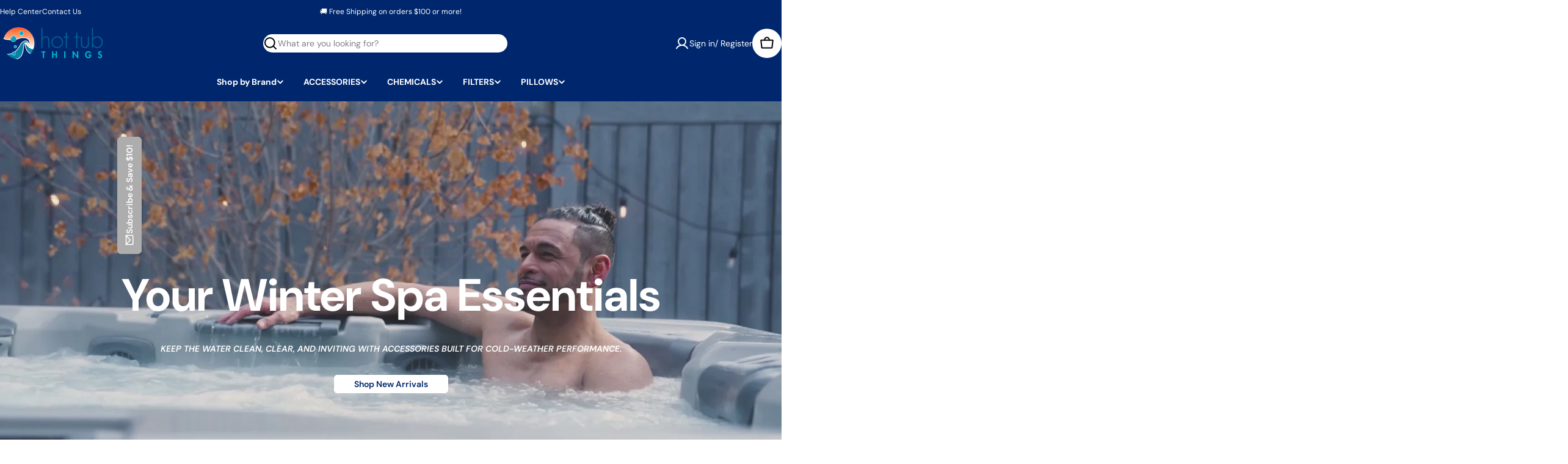

--- FILE ---
content_type: text/html; charset=utf-8
request_url: https://www.hottubthings.com/shop/?orderby=popularity&product_brand=303,silkbalance,bullfrog-spas,spaguard,jacuzzi-hot-tubs,life,bioguard,hydropool
body_size: 82922
content:

<!doctype html>
<html
  class="no-js"
  lang="en"
  
>
  <head>
    <meta charset="utf-8">
    <meta http-equiv="X-UA-Compatible" content="IE=edge">
    <meta name="viewport" content="width=device-width,initial-scale=1">
    <meta name="theme-color" content="">
    <link rel="canonical" href="https://www.hottubthings.com/">
    <link rel="preconnect" href="https://cdn.shopify.com" crossorigin>

    <script nowprocket nitro-exclude type="text/javascript" id="sa-dynamic-optimization" data-uuid="0685bdac-96f8-4b0d-92e2-23533953c9d2" src="[data-uri]"></script><link rel="icon" type="image/png" href="//www.hottubthings.com/cdn/shop/files/favicon.png?crop=center&height=32&v=1757961812&width=32"><link rel="preconnect" href="https://fonts.shopifycdn.com" crossorigin><title>Hot Tub Things® | Hot Tub Supplies – Filters, Parts, Chemicals &amp; More!</title>

    
      <meta name="description" content="Hot Tub Things is your go-to source for premium hot tub supplies, filters, replacement parts, and water care products. We offer fast shipping, expert customer support, and trusted solutions for all major spa brands to keep your hot tub clean, balanced, and performing at its best.">
    


<meta property="og:site_name" content="Hot Tub Things">
<meta property="og:url" content="https://www.hottubthings.com/">
<meta property="og:title" content="Hot Tub Things® | Hot Tub Supplies – Filters, Parts, Chemicals &amp; More!">
<meta property="og:type" content="website">
<meta property="og:description" content="Hot Tub Things is your go-to source for premium hot tub supplies, filters, replacement parts, and water care products. We offer fast shipping, expert customer support, and trusted solutions for all major spa brands to keep your hot tub clean, balanced, and performing at its best."><meta property="og:image" content="http://www.hottubthings.com/cdn/shop/files/Shipment_Delay_Email_Hero.jpg?v=1728683919">
  <meta property="og:image:secure_url" content="https://www.hottubthings.com/cdn/shop/files/Shipment_Delay_Email_Hero.jpg?v=1728683919">
  <meta property="og:image:width" content="500">
  <meta property="og:image:height" content="240"><meta name="twitter:card" content="summary_large_image">
<meta name="twitter:title" content="Hot Tub Things® | Hot Tub Supplies – Filters, Parts, Chemicals &amp; More!">
<meta name="twitter:description" content="Hot Tub Things is your go-to source for premium hot tub supplies, filters, replacement parts, and water care products. We offer fast shipping, expert customer support, and trusted solutions for all major spa brands to keep your hot tub clean, balanced, and performing at its best.">

<style data-shopify>
  @font-face {
  font-family: "DM Sans";
  font-weight: 400;
  font-style: normal;
  font-display: swap;
  src: url("//www.hottubthings.com/cdn/fonts/dm_sans/dmsans_n4.ec80bd4dd7e1a334c969c265873491ae56018d72.woff2") format("woff2"),
       url("//www.hottubthings.com/cdn/fonts/dm_sans/dmsans_n4.87bdd914d8a61247b911147ae68e754d695c58a6.woff") format("woff");
}

  @font-face {
  font-family: "DM Sans";
  font-weight: 400;
  font-style: italic;
  font-display: swap;
  src: url("//www.hottubthings.com/cdn/fonts/dm_sans/dmsans_i4.b8fe05e69ee95d5a53155c346957d8cbf5081c1a.woff2") format("woff2"),
       url("//www.hottubthings.com/cdn/fonts/dm_sans/dmsans_i4.403fe28ee2ea63e142575c0aa47684d65f8c23a0.woff") format("woff");
}

  @font-face {
  font-family: "DM Sans";
  font-weight: 600;
  font-style: normal;
  font-display: swap;
  src: url("//www.hottubthings.com/cdn/fonts/dm_sans/dmsans_n6.70a2453ea926d613c6a2f89af05180d14b3a7c96.woff2") format("woff2"),
       url("//www.hottubthings.com/cdn/fonts/dm_sans/dmsans_n6.355605667bef215872257574b57fc097044f7e20.woff") format("woff");
}

  @font-face {
  font-family: "DM Sans";
  font-weight: 600;
  font-style: italic;
  font-display: swap;
  src: url("//www.hottubthings.com/cdn/fonts/dm_sans/dmsans_i6.b7d5b35c5f29523529e1bf4a3d0de71a44a277b6.woff2") format("woff2"),
       url("//www.hottubthings.com/cdn/fonts/dm_sans/dmsans_i6.9b760cc5bdd17b4de2c70249ba49bd707f27a31b.woff") format("woff");
}

  @font-face {
  font-family: "DM Sans";
  font-weight: 700;
  font-style: normal;
  font-display: swap;
  src: url("//www.hottubthings.com/cdn/fonts/dm_sans/dmsans_n7.97e21d81502002291ea1de8aefb79170c6946ce5.woff2") format("woff2"),
       url("//www.hottubthings.com/cdn/fonts/dm_sans/dmsans_n7.af5c214f5116410ca1d53a2090665620e78e2e1b.woff") format("woff");
}

  @font-face {
  font-family: "DM Sans";
  font-weight: 700;
  font-style: italic;
  font-display: swap;
  src: url("//www.hottubthings.com/cdn/fonts/dm_sans/dmsans_i7.52b57f7d7342eb7255084623d98ab83fd96e7f9b.woff2") format("woff2"),
       url("//www.hottubthings.com/cdn/fonts/dm_sans/dmsans_i7.d5e14ef18a1d4a8ce78a4187580b4eb1759c2eda.woff") format("woff");
}

  @font-face {
  font-family: "DM Sans";
  font-weight: 700;
  font-style: normal;
  font-display: swap;
  src: url("//www.hottubthings.com/cdn/fonts/dm_sans/dmsans_n7.97e21d81502002291ea1de8aefb79170c6946ce5.woff2") format("woff2"),
       url("//www.hottubthings.com/cdn/fonts/dm_sans/dmsans_n7.af5c214f5116410ca1d53a2090665620e78e2e1b.woff") format("woff");
}

  @font-face {
  font-family: "DM Sans";
  font-weight: 700;
  font-style: italic;
  font-display: swap;
  src: url("//www.hottubthings.com/cdn/fonts/dm_sans/dmsans_i7.52b57f7d7342eb7255084623d98ab83fd96e7f9b.woff2") format("woff2"),
       url("//www.hottubthings.com/cdn/fonts/dm_sans/dmsans_i7.d5e14ef18a1d4a8ce78a4187580b4eb1759c2eda.woff") format("woff");
}

  @font-face {
  font-family: "DM Sans";
  font-weight: 500;
  font-style: normal;
  font-display: swap;
  src: url("//www.hottubthings.com/cdn/fonts/dm_sans/dmsans_n5.8a0f1984c77eb7186ceb87c4da2173ff65eb012e.woff2") format("woff2"),
       url("//www.hottubthings.com/cdn/fonts/dm_sans/dmsans_n5.9ad2e755a89e15b3d6c53259daad5fc9609888e6.woff") format("woff");
}
@font-face {
  font-family: "DM Sans";
  font-weight: 600;
  font-style: normal;
  font-display: swap;
  src: url("//www.hottubthings.com/cdn/fonts/dm_sans/dmsans_n6.70a2453ea926d613c6a2f89af05180d14b3a7c96.woff2") format("woff2"),
       url("//www.hottubthings.com/cdn/fonts/dm_sans/dmsans_n6.355605667bef215872257574b57fc097044f7e20.woff") format("woff");
}


  
    :root,
.color-scheme-1 {
      --color-background: 255,255,255;
      --color-secondary-background: 245,245,245;
      --color-primary: 196,48,28;
      --color-text-heading: 0,0,0;
      --color-foreground: 0,0,0;
      --color-subtext: 77,77,77;
      --color-subtext-alpha: 1.0;
      --color-border: 229,229,229;
      --color-border-alpha: 1.0;
      --color-button: 0,39,109;
      --color-button-text: 255,255,255;
      --color-secondary-button: 237,237,237;
      --color-secondary-button-border: 237,237,237;
      --color-secondary-button-text: 0,0,0;
      --color-button-before: ;
      --color-field: 255,255,255;
      --color-field-alpha: 1.0;
      --color-field-text: 0,0,0;
      --color-link: 0,0,0;
      --color-link-hover: 0,0,0;
      --color-product-price-sale: 196,48,28;
      --color-progress-bar: 13,135,86;
      --color-foreground-lighten-60: #666666;
      --color-foreground-lighten-40: #999999;
      --color-foreground-lighten-19: #cfcfcf;
--inputs-border-width: 1px;
        --inputs-search-border-width: 2px;}
    @media (min-width: 768px) {
      body .desktop-color-scheme-1 {
        --color-background: 255,255,255;
      --color-secondary-background: 245,245,245;
      --color-primary: 196,48,28;
      --color-text-heading: 0,0,0;
      --color-foreground: 0,0,0;
      --color-subtext: 77,77,77;
      --color-subtext-alpha: 1.0;
      --color-border: 229,229,229;
      --color-border-alpha: 1.0;
      --color-button: 0,39,109;
      --color-button-text: 255,255,255;
      --color-secondary-button: 237,237,237;
      --color-secondary-button-border: 237,237,237;
      --color-secondary-button-text: 0,0,0;
      --color-button-before: ;
      --color-field: 255,255,255;
      --color-field-alpha: 1.0;
      --color-field-text: 0,0,0;
      --color-link: 0,0,0;
      --color-link-hover: 0,0,0;
      --color-product-price-sale: 196,48,28;
      --color-progress-bar: 13,135,86;
      --color-foreground-lighten-60: #666666;
      --color-foreground-lighten-40: #999999;
      --color-foreground-lighten-19: #cfcfcf;
        color: rgb(var(--color-foreground));
        background-color: rgb(var(--color-background));
      }
    }
    @media (max-width: 767px) {
      body .mobile-color-scheme-1 {
        --color-background: 255,255,255;
      --color-secondary-background: 245,245,245;
      --color-primary: 196,48,28;
      --color-text-heading: 0,0,0;
      --color-foreground: 0,0,0;
      --color-subtext: 77,77,77;
      --color-subtext-alpha: 1.0;
      --color-border: 229,229,229;
      --color-border-alpha: 1.0;
      --color-button: 0,39,109;
      --color-button-text: 255,255,255;
      --color-secondary-button: 237,237,237;
      --color-secondary-button-border: 237,237,237;
      --color-secondary-button-text: 0,0,0;
      --color-button-before: ;
      --color-field: 255,255,255;
      --color-field-alpha: 1.0;
      --color-field-text: 0,0,0;
      --color-link: 0,0,0;
      --color-link-hover: 0,0,0;
      --color-product-price-sale: 196,48,28;
      --color-progress-bar: 13,135,86;
      --color-foreground-lighten-60: #666666;
      --color-foreground-lighten-40: #999999;
      --color-foreground-lighten-19: #cfcfcf;
        color: rgb(var(--color-foreground));
        background-color: rgb(var(--color-background));
      }
    }
  
    
.color-scheme-inverse {
      --color-background: 0,0,0;
      --color-secondary-background: 0,0,0;
      --color-primary: 196,48,28;
      --color-text-heading: 255,255,255;
      --color-foreground: 255,255,255;
      --color-subtext: 255,255,255;
      --color-subtext-alpha: 1.0;
      --color-border: 196,196,196;
      --color-border-alpha: 1.0;
      --color-button: 255,255,255;
      --color-button-text: 0,39,109;
      --color-secondary-button: 255,255,255;
      --color-secondary-button-border: 230,230,230;
      --color-secondary-button-text: 0,0,0;
      --color-button-before: ;
      --color-field: 255,255,255;
      --color-field-alpha: 1.0;
      --color-field-text: 0,0,0;
      --color-link: 255,255,255;
      --color-link-hover: 255,255,255;
      --color-product-price-sale: 196,48,28;
      --color-progress-bar: 13,135,86;
      --color-foreground-lighten-60: #999999;
      --color-foreground-lighten-40: #666666;
      --color-foreground-lighten-19: #303030;
--inputs-border-width: 0px;
        --inputs-search-border-width: 0px;}
    @media (min-width: 768px) {
      body .desktop-color-scheme-inverse {
        --color-background: 0,0,0;
      --color-secondary-background: 0,0,0;
      --color-primary: 196,48,28;
      --color-text-heading: 255,255,255;
      --color-foreground: 255,255,255;
      --color-subtext: 255,255,255;
      --color-subtext-alpha: 1.0;
      --color-border: 196,196,196;
      --color-border-alpha: 1.0;
      --color-button: 255,255,255;
      --color-button-text: 0,39,109;
      --color-secondary-button: 255,255,255;
      --color-secondary-button-border: 230,230,230;
      --color-secondary-button-text: 0,0,0;
      --color-button-before: ;
      --color-field: 255,255,255;
      --color-field-alpha: 1.0;
      --color-field-text: 0,0,0;
      --color-link: 255,255,255;
      --color-link-hover: 255,255,255;
      --color-product-price-sale: 196,48,28;
      --color-progress-bar: 13,135,86;
      --color-foreground-lighten-60: #999999;
      --color-foreground-lighten-40: #666666;
      --color-foreground-lighten-19: #303030;
        color: rgb(var(--color-foreground));
        background-color: rgb(var(--color-background));
      }
    }
    @media (max-width: 767px) {
      body .mobile-color-scheme-inverse {
        --color-background: 0,0,0;
      --color-secondary-background: 0,0,0;
      --color-primary: 196,48,28;
      --color-text-heading: 255,255,255;
      --color-foreground: 255,255,255;
      --color-subtext: 255,255,255;
      --color-subtext-alpha: 1.0;
      --color-border: 196,196,196;
      --color-border-alpha: 1.0;
      --color-button: 255,255,255;
      --color-button-text: 0,39,109;
      --color-secondary-button: 255,255,255;
      --color-secondary-button-border: 230,230,230;
      --color-secondary-button-text: 0,0,0;
      --color-button-before: ;
      --color-field: 255,255,255;
      --color-field-alpha: 1.0;
      --color-field-text: 0,0,0;
      --color-link: 255,255,255;
      --color-link-hover: 255,255,255;
      --color-product-price-sale: 196,48,28;
      --color-progress-bar: 13,135,86;
      --color-foreground-lighten-60: #999999;
      --color-foreground-lighten-40: #666666;
      --color-foreground-lighten-19: #303030;
        color: rgb(var(--color-foreground));
        background-color: rgb(var(--color-background));
      }
    }
  
    
.color-scheme-info {
      --color-background: 252,184,8;
      --color-secondary-background: 255,255,255;
      --color-primary: 11,97,205;
      --color-text-heading: 255,255,255;
      --color-foreground: 255,255,255;
      --color-subtext: 255,255,255;
      --color-subtext-alpha: 1.0;
      --color-border: 0,8,40;
      --color-border-alpha: 1.0;
      --color-button: 0,8,40;
      --color-button-text: 0,0,0;
      --color-secondary-button: 255,255,255;
      --color-secondary-button-border: 255,255,255;
      --color-secondary-button-text: 0,0,0;
      --color-button-before: ;
      --color-field: 255,255,255;
      --color-field-alpha: 1.0;
      --color-field-text: 0,0,0;
      --color-link: 255,255,255;
      --color-link-hover: 255,255,255;
      --color-product-price-sale: 196,48,28;
      --color-progress-bar: 13,135,86;
      --color-foreground-lighten-60: #fee39c;
      --color-foreground-lighten-40: #fdd46b;
      --color-foreground-lighten-19: #fdc537;
--inputs-border-width: 0px;
        --inputs-search-border-width: 0px;}
    @media (min-width: 768px) {
      body .desktop-color-scheme-info {
        --color-background: 252,184,8;
      --color-secondary-background: 255,255,255;
      --color-primary: 11,97,205;
      --color-text-heading: 255,255,255;
      --color-foreground: 255,255,255;
      --color-subtext: 255,255,255;
      --color-subtext-alpha: 1.0;
      --color-border: 0,8,40;
      --color-border-alpha: 1.0;
      --color-button: 0,8,40;
      --color-button-text: 0,0,0;
      --color-secondary-button: 255,255,255;
      --color-secondary-button-border: 255,255,255;
      --color-secondary-button-text: 0,0,0;
      --color-button-before: ;
      --color-field: 255,255,255;
      --color-field-alpha: 1.0;
      --color-field-text: 0,0,0;
      --color-link: 255,255,255;
      --color-link-hover: 255,255,255;
      --color-product-price-sale: 196,48,28;
      --color-progress-bar: 13,135,86;
      --color-foreground-lighten-60: #fee39c;
      --color-foreground-lighten-40: #fdd46b;
      --color-foreground-lighten-19: #fdc537;
        color: rgb(var(--color-foreground));
        background-color: rgb(var(--color-background));
      }
    }
    @media (max-width: 767px) {
      body .mobile-color-scheme-info {
        --color-background: 252,184,8;
      --color-secondary-background: 255,255,255;
      --color-primary: 11,97,205;
      --color-text-heading: 255,255,255;
      --color-foreground: 255,255,255;
      --color-subtext: 255,255,255;
      --color-subtext-alpha: 1.0;
      --color-border: 0,8,40;
      --color-border-alpha: 1.0;
      --color-button: 0,8,40;
      --color-button-text: 0,0,0;
      --color-secondary-button: 255,255,255;
      --color-secondary-button-border: 255,255,255;
      --color-secondary-button-text: 0,0,0;
      --color-button-before: ;
      --color-field: 255,255,255;
      --color-field-alpha: 1.0;
      --color-field-text: 0,0,0;
      --color-link: 255,255,255;
      --color-link-hover: 255,255,255;
      --color-product-price-sale: 196,48,28;
      --color-progress-bar: 13,135,86;
      --color-foreground-lighten-60: #fee39c;
      --color-foreground-lighten-40: #fdd46b;
      --color-foreground-lighten-19: #fdc537;
        color: rgb(var(--color-foreground));
        background-color: rgb(var(--color-background));
      }
    }
  
    
.color-scheme-2 {
      --color-background: 0,39,109;
      --color-secondary-background: 255,255,255;
      --color-primary: 255,255,255;
      --color-text-heading: 255,255,255;
      --color-foreground: 255,255,255;
      --color-subtext: 233,233,233;
      --color-subtext-alpha: 1.0;
      --color-border: 0,39,109;
      --color-border-alpha: 1.0;
      --color-button: 0,39,109;
      --color-button-text: 255,255,255;
      --color-secondary-button: 0,39,109;
      --color-secondary-button-border: 255,255,255;
      --color-secondary-button-text: 255,255,255;
      --color-button-before: ;
      --color-field: 255,255,255;
      --color-field-alpha: 1.0;
      --color-field-text: 0,0,0;
      --color-link: 255,255,255;
      --color-link-hover: 255,255,255;
      --color-product-price-sale: 196,48,28;
      --color-progress-bar: 13,135,86;
      --color-foreground-lighten-60: #99a9c5;
      --color-foreground-lighten-40: #667da7;
      --color-foreground-lighten-19: #305089;
--inputs-border-width: 0px;
        --inputs-search-border-width: 0px;}
    @media (min-width: 768px) {
      body .desktop-color-scheme-2 {
        --color-background: 0,39,109;
      --color-secondary-background: 255,255,255;
      --color-primary: 255,255,255;
      --color-text-heading: 255,255,255;
      --color-foreground: 255,255,255;
      --color-subtext: 233,233,233;
      --color-subtext-alpha: 1.0;
      --color-border: 0,39,109;
      --color-border-alpha: 1.0;
      --color-button: 0,39,109;
      --color-button-text: 255,255,255;
      --color-secondary-button: 0,39,109;
      --color-secondary-button-border: 255,255,255;
      --color-secondary-button-text: 255,255,255;
      --color-button-before: ;
      --color-field: 255,255,255;
      --color-field-alpha: 1.0;
      --color-field-text: 0,0,0;
      --color-link: 255,255,255;
      --color-link-hover: 255,255,255;
      --color-product-price-sale: 196,48,28;
      --color-progress-bar: 13,135,86;
      --color-foreground-lighten-60: #99a9c5;
      --color-foreground-lighten-40: #667da7;
      --color-foreground-lighten-19: #305089;
        color: rgb(var(--color-foreground));
        background-color: rgb(var(--color-background));
      }
    }
    @media (max-width: 767px) {
      body .mobile-color-scheme-2 {
        --color-background: 0,39,109;
      --color-secondary-background: 255,255,255;
      --color-primary: 255,255,255;
      --color-text-heading: 255,255,255;
      --color-foreground: 255,255,255;
      --color-subtext: 233,233,233;
      --color-subtext-alpha: 1.0;
      --color-border: 0,39,109;
      --color-border-alpha: 1.0;
      --color-button: 0,39,109;
      --color-button-text: 255,255,255;
      --color-secondary-button: 0,39,109;
      --color-secondary-button-border: 255,255,255;
      --color-secondary-button-text: 255,255,255;
      --color-button-before: ;
      --color-field: 255,255,255;
      --color-field-alpha: 1.0;
      --color-field-text: 0,0,0;
      --color-link: 255,255,255;
      --color-link-hover: 255,255,255;
      --color-product-price-sale: 196,48,28;
      --color-progress-bar: 13,135,86;
      --color-foreground-lighten-60: #99a9c5;
      --color-foreground-lighten-40: #667da7;
      --color-foreground-lighten-19: #305089;
        color: rgb(var(--color-foreground));
        background-color: rgb(var(--color-background));
      }
    }
  
    
.color-scheme-3 {
      --color-background: 255,224,147;
      --color-secondary-background: 247,247,247;
      --color-primary: 196,48,28;
      --color-text-heading: 0,0,0;
      --color-foreground: 0,0,0;
      --color-subtext: 102,102,102;
      --color-subtext-alpha: 1.0;
      --color-border: 247,247,247;
      --color-border-alpha: 1.0;
      --color-button: 0,0,0;
      --color-button-text: 255,255,255;
      --color-secondary-button: 255,224,147;
      --color-secondary-button-border: 255,224,147;
      --color-secondary-button-text: 0,0,0;
      --color-button-before: ;
      --color-field: 255,255,255;
      --color-field-alpha: 1.0;
      --color-field-text: 0,0,0;
      --color-link: 0,0,0;
      --color-link-hover: 0,0,0;
      --color-product-price-sale: 196,48,28;
      --color-progress-bar: 13,135,86;
      --color-foreground-lighten-60: #665a3b;
      --color-foreground-lighten-40: #998658;
      --color-foreground-lighten-19: #cfb577;
--inputs-border-width: 0px;
        --inputs-search-border-width: 0px;}
    @media (min-width: 768px) {
      body .desktop-color-scheme-3 {
        --color-background: 255,224,147;
      --color-secondary-background: 247,247,247;
      --color-primary: 196,48,28;
      --color-text-heading: 0,0,0;
      --color-foreground: 0,0,0;
      --color-subtext: 102,102,102;
      --color-subtext-alpha: 1.0;
      --color-border: 247,247,247;
      --color-border-alpha: 1.0;
      --color-button: 0,0,0;
      --color-button-text: 255,255,255;
      --color-secondary-button: 255,224,147;
      --color-secondary-button-border: 255,224,147;
      --color-secondary-button-text: 0,0,0;
      --color-button-before: ;
      --color-field: 255,255,255;
      --color-field-alpha: 1.0;
      --color-field-text: 0,0,0;
      --color-link: 0,0,0;
      --color-link-hover: 0,0,0;
      --color-product-price-sale: 196,48,28;
      --color-progress-bar: 13,135,86;
      --color-foreground-lighten-60: #665a3b;
      --color-foreground-lighten-40: #998658;
      --color-foreground-lighten-19: #cfb577;
        color: rgb(var(--color-foreground));
        background-color: rgb(var(--color-background));
      }
    }
    @media (max-width: 767px) {
      body .mobile-color-scheme-3 {
        --color-background: 255,224,147;
      --color-secondary-background: 247,247,247;
      --color-primary: 196,48,28;
      --color-text-heading: 0,0,0;
      --color-foreground: 0,0,0;
      --color-subtext: 102,102,102;
      --color-subtext-alpha: 1.0;
      --color-border: 247,247,247;
      --color-border-alpha: 1.0;
      --color-button: 0,0,0;
      --color-button-text: 255,255,255;
      --color-secondary-button: 255,224,147;
      --color-secondary-button-border: 255,224,147;
      --color-secondary-button-text: 0,0,0;
      --color-button-before: ;
      --color-field: 255,255,255;
      --color-field-alpha: 1.0;
      --color-field-text: 0,0,0;
      --color-link: 0,0,0;
      --color-link-hover: 0,0,0;
      --color-product-price-sale: 196,48,28;
      --color-progress-bar: 13,135,86;
      --color-foreground-lighten-60: #665a3b;
      --color-foreground-lighten-40: #998658;
      --color-foreground-lighten-19: #cfb577;
        color: rgb(var(--color-foreground));
        background-color: rgb(var(--color-background));
      }
    }
  
    
.color-scheme-4 {
      --color-background: 0,8,40;
      --color-secondary-background: 247,247,247;
      --color-primary: 196,48,28;
      --color-text-heading: 255,255,255;
      --color-foreground: 255,255,255;
      --color-subtext: 255,255,255;
      --color-subtext-alpha: 1.0;
      --color-border: 204,204,204;
      --color-border-alpha: 1.0;
      --color-button: 0,8,40;
      --color-button-text: 255,255,255;
      --color-secondary-button: 233,233,233;
      --color-secondary-button-border: 233,233,233;
      --color-secondary-button-text: 0,0,0;
      --color-button-before: ;
      --color-field: 245,245,245;
      --color-field-alpha: 1.0;
      --color-field-text: 0,0,0;
      --color-link: 255,255,255;
      --color-link-hover: 255,255,255;
      --color-product-price-sale: 196,48,28;
      --color-progress-bar: 13,135,86;
      --color-foreground-lighten-60: #999ca9;
      --color-foreground-lighten-40: #666b7e;
      --color-foreground-lighten-19: #303751;
--inputs-border-width: 0px;
        --inputs-search-border-width: 0px;}
    @media (min-width: 768px) {
      body .desktop-color-scheme-4 {
        --color-background: 0,8,40;
      --color-secondary-background: 247,247,247;
      --color-primary: 196,48,28;
      --color-text-heading: 255,255,255;
      --color-foreground: 255,255,255;
      --color-subtext: 255,255,255;
      --color-subtext-alpha: 1.0;
      --color-border: 204,204,204;
      --color-border-alpha: 1.0;
      --color-button: 0,8,40;
      --color-button-text: 255,255,255;
      --color-secondary-button: 233,233,233;
      --color-secondary-button-border: 233,233,233;
      --color-secondary-button-text: 0,0,0;
      --color-button-before: ;
      --color-field: 245,245,245;
      --color-field-alpha: 1.0;
      --color-field-text: 0,0,0;
      --color-link: 255,255,255;
      --color-link-hover: 255,255,255;
      --color-product-price-sale: 196,48,28;
      --color-progress-bar: 13,135,86;
      --color-foreground-lighten-60: #999ca9;
      --color-foreground-lighten-40: #666b7e;
      --color-foreground-lighten-19: #303751;
        color: rgb(var(--color-foreground));
        background-color: rgb(var(--color-background));
      }
    }
    @media (max-width: 767px) {
      body .mobile-color-scheme-4 {
        --color-background: 0,8,40;
      --color-secondary-background: 247,247,247;
      --color-primary: 196,48,28;
      --color-text-heading: 255,255,255;
      --color-foreground: 255,255,255;
      --color-subtext: 255,255,255;
      --color-subtext-alpha: 1.0;
      --color-border: 204,204,204;
      --color-border-alpha: 1.0;
      --color-button: 0,8,40;
      --color-button-text: 255,255,255;
      --color-secondary-button: 233,233,233;
      --color-secondary-button-border: 233,233,233;
      --color-secondary-button-text: 0,0,0;
      --color-button-before: ;
      --color-field: 245,245,245;
      --color-field-alpha: 1.0;
      --color-field-text: 0,0,0;
      --color-link: 255,255,255;
      --color-link-hover: 255,255,255;
      --color-product-price-sale: 196,48,28;
      --color-progress-bar: 13,135,86;
      --color-foreground-lighten-60: #999ca9;
      --color-foreground-lighten-40: #666b7e;
      --color-foreground-lighten-19: #303751;
        color: rgb(var(--color-foreground));
        background-color: rgb(var(--color-background));
      }
    }
  
    
.color-scheme-6 {
      --color-background: 208,219,211;
      --color-secondary-background: 243,238,234;
      --color-primary: 196,48,28;
      --color-text-heading: 0,0,0;
      --color-foreground: 0,0,0;
      --color-subtext: 93,86,85;
      --color-subtext-alpha: 1.0;
      --color-border: 198,191,177;
      --color-border-alpha: 1.0;
      --color-button: 0,0,0;
      --color-button-text: 255,255,255;
      --color-secondary-button: 255,255,255;
      --color-secondary-button-border: 230,230,230;
      --color-secondary-button-text: 0,0,0;
      --color-button-before: ;
      --color-field: 255,255,255;
      --color-field-alpha: 1.0;
      --color-field-text: 0,0,0;
      --color-link: 0,0,0;
      --color-link-hover: 0,0,0;
      --color-product-price-sale: 196,48,28;
      --color-progress-bar: 13,135,86;
      --color-foreground-lighten-60: #535854;
      --color-foreground-lighten-40: #7d837f;
      --color-foreground-lighten-19: #a8b1ab;
--inputs-border-width: 0px;
        --inputs-search-border-width: 0px;}
    @media (min-width: 768px) {
      body .desktop-color-scheme-6 {
        --color-background: 208,219,211;
      --color-secondary-background: 243,238,234;
      --color-primary: 196,48,28;
      --color-text-heading: 0,0,0;
      --color-foreground: 0,0,0;
      --color-subtext: 93,86,85;
      --color-subtext-alpha: 1.0;
      --color-border: 198,191,177;
      --color-border-alpha: 1.0;
      --color-button: 0,0,0;
      --color-button-text: 255,255,255;
      --color-secondary-button: 255,255,255;
      --color-secondary-button-border: 230,230,230;
      --color-secondary-button-text: 0,0,0;
      --color-button-before: ;
      --color-field: 255,255,255;
      --color-field-alpha: 1.0;
      --color-field-text: 0,0,0;
      --color-link: 0,0,0;
      --color-link-hover: 0,0,0;
      --color-product-price-sale: 196,48,28;
      --color-progress-bar: 13,135,86;
      --color-foreground-lighten-60: #535854;
      --color-foreground-lighten-40: #7d837f;
      --color-foreground-lighten-19: #a8b1ab;
        color: rgb(var(--color-foreground));
        background-color: rgb(var(--color-background));
      }
    }
    @media (max-width: 767px) {
      body .mobile-color-scheme-6 {
        --color-background: 208,219,211;
      --color-secondary-background: 243,238,234;
      --color-primary: 196,48,28;
      --color-text-heading: 0,0,0;
      --color-foreground: 0,0,0;
      --color-subtext: 93,86,85;
      --color-subtext-alpha: 1.0;
      --color-border: 198,191,177;
      --color-border-alpha: 1.0;
      --color-button: 0,0,0;
      --color-button-text: 255,255,255;
      --color-secondary-button: 255,255,255;
      --color-secondary-button-border: 230,230,230;
      --color-secondary-button-text: 0,0,0;
      --color-button-before: ;
      --color-field: 255,255,255;
      --color-field-alpha: 1.0;
      --color-field-text: 0,0,0;
      --color-link: 0,0,0;
      --color-link-hover: 0,0,0;
      --color-product-price-sale: 196,48,28;
      --color-progress-bar: 13,135,86;
      --color-foreground-lighten-60: #535854;
      --color-foreground-lighten-40: #7d837f;
      --color-foreground-lighten-19: #a8b1ab;
        color: rgb(var(--color-foreground));
        background-color: rgb(var(--color-background));
      }
    }
  
    
.color-scheme-7 {
      --color-background: 232,214,212;
      --color-secondary-background: 233,233,233;
      --color-primary: 196,48,28;
      --color-text-heading: 0,0,0;
      --color-foreground: 0,0,0;
      --color-subtext: 93,86,85;
      --color-subtext-alpha: 1.0;
      --color-border: 230,230,230;
      --color-border-alpha: 1.0;
      --color-button: 0,0,0;
      --color-button-text: 255,255,255;
      --color-secondary-button: 233,233,233;
      --color-secondary-button-border: 233,233,233;
      --color-secondary-button-text: 0,0,0;
      --color-button-before: ;
      --color-field: 245,245,245;
      --color-field-alpha: 1.0;
      --color-field-text: 0,0,0;
      --color-link: 0,0,0;
      --color-link-hover: 0,0,0;
      --color-product-price-sale: 196,48,28;
      --color-progress-bar: 13,135,86;
      --color-foreground-lighten-60: #5d5655;
      --color-foreground-lighten-40: #8b807f;
      --color-foreground-lighten-19: #bcadac;
--inputs-border-width: 0px;
        --inputs-search-border-width: 0px;}
    @media (min-width: 768px) {
      body .desktop-color-scheme-7 {
        --color-background: 232,214,212;
      --color-secondary-background: 233,233,233;
      --color-primary: 196,48,28;
      --color-text-heading: 0,0,0;
      --color-foreground: 0,0,0;
      --color-subtext: 93,86,85;
      --color-subtext-alpha: 1.0;
      --color-border: 230,230,230;
      --color-border-alpha: 1.0;
      --color-button: 0,0,0;
      --color-button-text: 255,255,255;
      --color-secondary-button: 233,233,233;
      --color-secondary-button-border: 233,233,233;
      --color-secondary-button-text: 0,0,0;
      --color-button-before: ;
      --color-field: 245,245,245;
      --color-field-alpha: 1.0;
      --color-field-text: 0,0,0;
      --color-link: 0,0,0;
      --color-link-hover: 0,0,0;
      --color-product-price-sale: 196,48,28;
      --color-progress-bar: 13,135,86;
      --color-foreground-lighten-60: #5d5655;
      --color-foreground-lighten-40: #8b807f;
      --color-foreground-lighten-19: #bcadac;
        color: rgb(var(--color-foreground));
        background-color: rgb(var(--color-background));
      }
    }
    @media (max-width: 767px) {
      body .mobile-color-scheme-7 {
        --color-background: 232,214,212;
      --color-secondary-background: 233,233,233;
      --color-primary: 196,48,28;
      --color-text-heading: 0,0,0;
      --color-foreground: 0,0,0;
      --color-subtext: 93,86,85;
      --color-subtext-alpha: 1.0;
      --color-border: 230,230,230;
      --color-border-alpha: 1.0;
      --color-button: 0,0,0;
      --color-button-text: 255,255,255;
      --color-secondary-button: 233,233,233;
      --color-secondary-button-border: 233,233,233;
      --color-secondary-button-text: 0,0,0;
      --color-button-before: ;
      --color-field: 245,245,245;
      --color-field-alpha: 1.0;
      --color-field-text: 0,0,0;
      --color-link: 0,0,0;
      --color-link-hover: 0,0,0;
      --color-product-price-sale: 196,48,28;
      --color-progress-bar: 13,135,86;
      --color-foreground-lighten-60: #5d5655;
      --color-foreground-lighten-40: #8b807f;
      --color-foreground-lighten-19: #bcadac;
        color: rgb(var(--color-foreground));
        background-color: rgb(var(--color-background));
      }
    }
  
    
.color-scheme-8 {
      --color-background: 0,122,255;
      --color-secondary-background: 247,247,247;
      --color-primary: 0,122,255;
      --color-text-heading: 255,255,255;
      --color-foreground: 255,255,255;
      --color-subtext: 255,255,255;
      --color-subtext-alpha: 1.0;
      --color-border: 230,230,230;
      --color-border-alpha: 1.0;
      --color-button: 255,255,255;
      --color-button-text: 0,0,0;
      --color-secondary-button: 3,130,165;
      --color-secondary-button-border: 255,255,255;
      --color-secondary-button-text: 255,255,255;
      --color-button-before: ;
      --color-field: 245,245,245;
      --color-field-alpha: 1.0;
      --color-field-text: 0,0,0;
      --color-link: 255,255,255;
      --color-link-hover: 255,255,255;
      --color-product-price-sale: 196,48,28;
      --color-progress-bar: 13,135,86;
      --color-foreground-lighten-60: #99caff;
      --color-foreground-lighten-40: #66afff;
      --color-foreground-lighten-19: #3093ff;
--inputs-border-width: 0px;
        --inputs-search-border-width: 0px;}
    @media (min-width: 768px) {
      body .desktop-color-scheme-8 {
        --color-background: 0,122,255;
      --color-secondary-background: 247,247,247;
      --color-primary: 0,122,255;
      --color-text-heading: 255,255,255;
      --color-foreground: 255,255,255;
      --color-subtext: 255,255,255;
      --color-subtext-alpha: 1.0;
      --color-border: 230,230,230;
      --color-border-alpha: 1.0;
      --color-button: 255,255,255;
      --color-button-text: 0,0,0;
      --color-secondary-button: 3,130,165;
      --color-secondary-button-border: 255,255,255;
      --color-secondary-button-text: 255,255,255;
      --color-button-before: ;
      --color-field: 245,245,245;
      --color-field-alpha: 1.0;
      --color-field-text: 0,0,0;
      --color-link: 255,255,255;
      --color-link-hover: 255,255,255;
      --color-product-price-sale: 196,48,28;
      --color-progress-bar: 13,135,86;
      --color-foreground-lighten-60: #99caff;
      --color-foreground-lighten-40: #66afff;
      --color-foreground-lighten-19: #3093ff;
        color: rgb(var(--color-foreground));
        background-color: rgb(var(--color-background));
      }
    }
    @media (max-width: 767px) {
      body .mobile-color-scheme-8 {
        --color-background: 0,122,255;
      --color-secondary-background: 247,247,247;
      --color-primary: 0,122,255;
      --color-text-heading: 255,255,255;
      --color-foreground: 255,255,255;
      --color-subtext: 255,255,255;
      --color-subtext-alpha: 1.0;
      --color-border: 230,230,230;
      --color-border-alpha: 1.0;
      --color-button: 255,255,255;
      --color-button-text: 0,0,0;
      --color-secondary-button: 3,130,165;
      --color-secondary-button-border: 255,255,255;
      --color-secondary-button-text: 255,255,255;
      --color-button-before: ;
      --color-field: 245,245,245;
      --color-field-alpha: 1.0;
      --color-field-text: 0,0,0;
      --color-link: 255,255,255;
      --color-link-hover: 255,255,255;
      --color-product-price-sale: 196,48,28;
      --color-progress-bar: 13,135,86;
      --color-foreground-lighten-60: #99caff;
      --color-foreground-lighten-40: #66afff;
      --color-foreground-lighten-19: #3093ff;
        color: rgb(var(--color-foreground));
        background-color: rgb(var(--color-background));
      }
    }
  
    
.color-scheme-9 {
      --color-background: 247,247,247;
      --color-secondary-background: 237,237,237;
      --color-primary: 196,48,28;
      --color-text-heading: 196,48,28;
      --color-foreground: 196,48,28;
      --color-subtext: 196,48,28;
      --color-subtext-alpha: 1.0;
      --color-border: 196,192,179;
      --color-border-alpha: 1.0;
      --color-button: 255,255,255;
      --color-button-text: 0,0,0;
      --color-secondary-button: 255,255,255;
      --color-secondary-button-border: 237,237,237;
      --color-secondary-button-text: 0,0,0;
      --color-button-before: ;
      --color-field: 255,255,255;
      --color-field-alpha: 1.0;
      --color-field-text: 0,0,0;
      --color-link: 196,48,28;
      --color-link-hover: 196,48,28;
      --color-product-price-sale: 196,48,28;
      --color-progress-bar: 13,135,86;
      --color-foreground-lighten-60: #d88074;
      --color-foreground-lighten-40: #e3a79f;
      --color-foreground-lighten-19: #edd1cd;
--inputs-border-width: 0px;
        --inputs-search-border-width: 0px;}
    @media (min-width: 768px) {
      body .desktop-color-scheme-9 {
        --color-background: 247,247,247;
      --color-secondary-background: 237,237,237;
      --color-primary: 196,48,28;
      --color-text-heading: 196,48,28;
      --color-foreground: 196,48,28;
      --color-subtext: 196,48,28;
      --color-subtext-alpha: 1.0;
      --color-border: 196,192,179;
      --color-border-alpha: 1.0;
      --color-button: 255,255,255;
      --color-button-text: 0,0,0;
      --color-secondary-button: 255,255,255;
      --color-secondary-button-border: 237,237,237;
      --color-secondary-button-text: 0,0,0;
      --color-button-before: ;
      --color-field: 255,255,255;
      --color-field-alpha: 1.0;
      --color-field-text: 0,0,0;
      --color-link: 196,48,28;
      --color-link-hover: 196,48,28;
      --color-product-price-sale: 196,48,28;
      --color-progress-bar: 13,135,86;
      --color-foreground-lighten-60: #d88074;
      --color-foreground-lighten-40: #e3a79f;
      --color-foreground-lighten-19: #edd1cd;
        color: rgb(var(--color-foreground));
        background-color: rgb(var(--color-background));
      }
    }
    @media (max-width: 767px) {
      body .mobile-color-scheme-9 {
        --color-background: 247,247,247;
      --color-secondary-background: 237,237,237;
      --color-primary: 196,48,28;
      --color-text-heading: 196,48,28;
      --color-foreground: 196,48,28;
      --color-subtext: 196,48,28;
      --color-subtext-alpha: 1.0;
      --color-border: 196,192,179;
      --color-border-alpha: 1.0;
      --color-button: 255,255,255;
      --color-button-text: 0,0,0;
      --color-secondary-button: 255,255,255;
      --color-secondary-button-border: 237,237,237;
      --color-secondary-button-text: 0,0,0;
      --color-button-before: ;
      --color-field: 255,255,255;
      --color-field-alpha: 1.0;
      --color-field-text: 0,0,0;
      --color-link: 196,48,28;
      --color-link-hover: 196,48,28;
      --color-product-price-sale: 196,48,28;
      --color-progress-bar: 13,135,86;
      --color-foreground-lighten-60: #d88074;
      --color-foreground-lighten-40: #e3a79f;
      --color-foreground-lighten-19: #edd1cd;
        color: rgb(var(--color-foreground));
        background-color: rgb(var(--color-background));
      }
    }
  
    
.color-scheme-10 {
      --color-background: 233,233,233;
      --color-secondary-background: 237,237,237;
      --color-primary: 196,48,28;
      --color-text-heading: 0,0,0;
      --color-foreground: 0,0,0;
      --color-subtext: 102,102,102;
      --color-subtext-alpha: 1.0;
      --color-border: 229,229,229;
      --color-border-alpha: 1.0;
      --color-button: 0,0,0;
      --color-button-text: 255,255,255;
      --color-secondary-button: 237,237,237;
      --color-secondary-button-border: 237,237,237;
      --color-secondary-button-text: 0,0,0;
      --color-button-before: ;
      --color-field: 237,237,237;
      --color-field-alpha: 1.0;
      --color-field-text: 0,0,0;
      --color-link: 0,0,0;
      --color-link-hover: 0,0,0;
      --color-product-price-sale: 196,48,28;
      --color-progress-bar: 13,135,86;
      --color-foreground-lighten-60: #5d5d5d;
      --color-foreground-lighten-40: #8c8c8c;
      --color-foreground-lighten-19: #bdbdbd;
--inputs-border-width: 0px;
        --inputs-search-border-width: 0px;}
    @media (min-width: 768px) {
      body .desktop-color-scheme-10 {
        --color-background: 233,233,233;
      --color-secondary-background: 237,237,237;
      --color-primary: 196,48,28;
      --color-text-heading: 0,0,0;
      --color-foreground: 0,0,0;
      --color-subtext: 102,102,102;
      --color-subtext-alpha: 1.0;
      --color-border: 229,229,229;
      --color-border-alpha: 1.0;
      --color-button: 0,0,0;
      --color-button-text: 255,255,255;
      --color-secondary-button: 237,237,237;
      --color-secondary-button-border: 237,237,237;
      --color-secondary-button-text: 0,0,0;
      --color-button-before: ;
      --color-field: 237,237,237;
      --color-field-alpha: 1.0;
      --color-field-text: 0,0,0;
      --color-link: 0,0,0;
      --color-link-hover: 0,0,0;
      --color-product-price-sale: 196,48,28;
      --color-progress-bar: 13,135,86;
      --color-foreground-lighten-60: #5d5d5d;
      --color-foreground-lighten-40: #8c8c8c;
      --color-foreground-lighten-19: #bdbdbd;
        color: rgb(var(--color-foreground));
        background-color: rgb(var(--color-background));
      }
    }
    @media (max-width: 767px) {
      body .mobile-color-scheme-10 {
        --color-background: 233,233,233;
      --color-secondary-background: 237,237,237;
      --color-primary: 196,48,28;
      --color-text-heading: 0,0,0;
      --color-foreground: 0,0,0;
      --color-subtext: 102,102,102;
      --color-subtext-alpha: 1.0;
      --color-border: 229,229,229;
      --color-border-alpha: 1.0;
      --color-button: 0,0,0;
      --color-button-text: 255,255,255;
      --color-secondary-button: 237,237,237;
      --color-secondary-button-border: 237,237,237;
      --color-secondary-button-text: 0,0,0;
      --color-button-before: ;
      --color-field: 237,237,237;
      --color-field-alpha: 1.0;
      --color-field-text: 0,0,0;
      --color-link: 0,0,0;
      --color-link-hover: 0,0,0;
      --color-product-price-sale: 196,48,28;
      --color-progress-bar: 13,135,86;
      --color-foreground-lighten-60: #5d5d5d;
      --color-foreground-lighten-40: #8c8c8c;
      --color-foreground-lighten-19: #bdbdbd;
        color: rgb(var(--color-foreground));
        background-color: rgb(var(--color-background));
      }
    }
  
    
.color-scheme-11 {
      --color-background: 245,245,245;
      --color-secondary-background: 255,255,255;
      --color-primary: 196,48,28;
      --color-text-heading: 0,39,109;
      --color-foreground: 0,39,109;
      --color-subtext: 74,74,74;
      --color-subtext-alpha: 1.0;
      --color-border: 229,229,229;
      --color-border-alpha: 1.0;
      --color-button: 0,39,109;
      --color-button-text: 255,255,255;
      --color-secondary-button: 237,237,237;
      --color-secondary-button-border: 237,237,237;
      --color-secondary-button-text: 7,40,53;
      --color-button-before: ;
      --color-field: 255,255,255;
      --color-field-alpha: 1.0;
      --color-field-text: 0,39,109;
      --color-link: 0,39,109;
      --color-link-hover: 0,39,109;
      --color-product-price-sale: 196,48,28;
      --color-progress-bar: 13,135,86;
      --color-foreground-lighten-60: #6279a3;
      --color-foreground-lighten-40: #93a3bf;
      --color-foreground-lighten-19: #c6cedb;
--inputs-border-width: 0px;
        --inputs-search-border-width: 0px;}
    @media (min-width: 768px) {
      body .desktop-color-scheme-11 {
        --color-background: 245,245,245;
      --color-secondary-background: 255,255,255;
      --color-primary: 196,48,28;
      --color-text-heading: 0,39,109;
      --color-foreground: 0,39,109;
      --color-subtext: 74,74,74;
      --color-subtext-alpha: 1.0;
      --color-border: 229,229,229;
      --color-border-alpha: 1.0;
      --color-button: 0,39,109;
      --color-button-text: 255,255,255;
      --color-secondary-button: 237,237,237;
      --color-secondary-button-border: 237,237,237;
      --color-secondary-button-text: 7,40,53;
      --color-button-before: ;
      --color-field: 255,255,255;
      --color-field-alpha: 1.0;
      --color-field-text: 0,39,109;
      --color-link: 0,39,109;
      --color-link-hover: 0,39,109;
      --color-product-price-sale: 196,48,28;
      --color-progress-bar: 13,135,86;
      --color-foreground-lighten-60: #6279a3;
      --color-foreground-lighten-40: #93a3bf;
      --color-foreground-lighten-19: #c6cedb;
        color: rgb(var(--color-foreground));
        background-color: rgb(var(--color-background));
      }
    }
    @media (max-width: 767px) {
      body .mobile-color-scheme-11 {
        --color-background: 245,245,245;
      --color-secondary-background: 255,255,255;
      --color-primary: 196,48,28;
      --color-text-heading: 0,39,109;
      --color-foreground: 0,39,109;
      --color-subtext: 74,74,74;
      --color-subtext-alpha: 1.0;
      --color-border: 229,229,229;
      --color-border-alpha: 1.0;
      --color-button: 0,39,109;
      --color-button-text: 255,255,255;
      --color-secondary-button: 237,237,237;
      --color-secondary-button-border: 237,237,237;
      --color-secondary-button-text: 7,40,53;
      --color-button-before: ;
      --color-field: 255,255,255;
      --color-field-alpha: 1.0;
      --color-field-text: 0,39,109;
      --color-link: 0,39,109;
      --color-link-hover: 0,39,109;
      --color-product-price-sale: 196,48,28;
      --color-progress-bar: 13,135,86;
      --color-foreground-lighten-60: #6279a3;
      --color-foreground-lighten-40: #93a3bf;
      --color-foreground-lighten-19: #c6cedb;
        color: rgb(var(--color-foreground));
        background-color: rgb(var(--color-background));
      }
    }
  
    
.color-scheme-12 {
      --color-background: 255,255,255;
      --color-secondary-background: 237,237,237;
      --color-primary: 196,48,28;
      --color-text-heading: 0,0,0;
      --color-foreground: 0,0,0;
      --color-subtext: 77,77,77;
      --color-subtext-alpha: 1.0;
      --color-border: 204,204,204;
      --color-border-alpha: 1.0;
      --color-button: 0,0,0;
      --color-button-text: 255,255,255;
      --color-secondary-button: 237,237,237;
      --color-secondary-button-border: 237,237,237;
      --color-secondary-button-text: 0,0,0;
      --color-button-before: ;
      --color-field: 237,237,237;
      --color-field-alpha: 1.0;
      --color-field-text: 0,0,0;
      --color-link: 0,0,0;
      --color-link-hover: 0,0,0;
      --color-product-price-sale: 196,48,28;
      --color-progress-bar: 13,135,86;
      --color-foreground-lighten-60: #666666;
      --color-foreground-lighten-40: #999999;
      --color-foreground-lighten-19: #cfcfcf;
--inputs-border-width: 0px;
        --inputs-search-border-width: 0px;}
    @media (min-width: 768px) {
      body .desktop-color-scheme-12 {
        --color-background: 255,255,255;
      --color-secondary-background: 237,237,237;
      --color-primary: 196,48,28;
      --color-text-heading: 0,0,0;
      --color-foreground: 0,0,0;
      --color-subtext: 77,77,77;
      --color-subtext-alpha: 1.0;
      --color-border: 204,204,204;
      --color-border-alpha: 1.0;
      --color-button: 0,0,0;
      --color-button-text: 255,255,255;
      --color-secondary-button: 237,237,237;
      --color-secondary-button-border: 237,237,237;
      --color-secondary-button-text: 0,0,0;
      --color-button-before: ;
      --color-field: 237,237,237;
      --color-field-alpha: 1.0;
      --color-field-text: 0,0,0;
      --color-link: 0,0,0;
      --color-link-hover: 0,0,0;
      --color-product-price-sale: 196,48,28;
      --color-progress-bar: 13,135,86;
      --color-foreground-lighten-60: #666666;
      --color-foreground-lighten-40: #999999;
      --color-foreground-lighten-19: #cfcfcf;
        color: rgb(var(--color-foreground));
        background-color: rgb(var(--color-background));
      }
    }
    @media (max-width: 767px) {
      body .mobile-color-scheme-12 {
        --color-background: 255,255,255;
      --color-secondary-background: 237,237,237;
      --color-primary: 196,48,28;
      --color-text-heading: 0,0,0;
      --color-foreground: 0,0,0;
      --color-subtext: 77,77,77;
      --color-subtext-alpha: 1.0;
      --color-border: 204,204,204;
      --color-border-alpha: 1.0;
      --color-button: 0,0,0;
      --color-button-text: 255,255,255;
      --color-secondary-button: 237,237,237;
      --color-secondary-button-border: 237,237,237;
      --color-secondary-button-text: 0,0,0;
      --color-button-before: ;
      --color-field: 237,237,237;
      --color-field-alpha: 1.0;
      --color-field-text: 0,0,0;
      --color-link: 0,0,0;
      --color-link-hover: 0,0,0;
      --color-product-price-sale: 196,48,28;
      --color-progress-bar: 13,135,86;
      --color-foreground-lighten-60: #666666;
      --color-foreground-lighten-40: #999999;
      --color-foreground-lighten-19: #cfcfcf;
        color: rgb(var(--color-foreground));
        background-color: rgb(var(--color-background));
      }
    }
  
    
.color-scheme-13 {
      --color-background: 238,218,184;
      --color-secondary-background: 237,237,237;
      --color-primary: 196,48,28;
      --color-text-heading: 0,0,0;
      --color-foreground: 0,0,0;
      --color-subtext: 93,86,85;
      --color-subtext-alpha: 1.0;
      --color-border: 230,233,235;
      --color-border-alpha: 1.0;
      --color-button: 0,0,0;
      --color-button-text: 255,255,255;
      --color-secondary-button: 237,237,237;
      --color-secondary-button-border: 237,237,237;
      --color-secondary-button-text: 0,0,0;
      --color-button-before: ;
      --color-field: 237,237,237;
      --color-field-alpha: 1.0;
      --color-field-text: 7,40,53;
      --color-link: 0,0,0;
      --color-link-hover: 0,0,0;
      --color-product-price-sale: 196,48,28;
      --color-progress-bar: 13,135,86;
      --color-foreground-lighten-60: #5f574a;
      --color-foreground-lighten-40: #8f836e;
      --color-foreground-lighten-19: #c1b195;
--inputs-border-width: 0px;
        --inputs-search-border-width: 0px;}
    @media (min-width: 768px) {
      body .desktop-color-scheme-13 {
        --color-background: 238,218,184;
      --color-secondary-background: 237,237,237;
      --color-primary: 196,48,28;
      --color-text-heading: 0,0,0;
      --color-foreground: 0,0,0;
      --color-subtext: 93,86,85;
      --color-subtext-alpha: 1.0;
      --color-border: 230,233,235;
      --color-border-alpha: 1.0;
      --color-button: 0,0,0;
      --color-button-text: 255,255,255;
      --color-secondary-button: 237,237,237;
      --color-secondary-button-border: 237,237,237;
      --color-secondary-button-text: 0,0,0;
      --color-button-before: ;
      --color-field: 237,237,237;
      --color-field-alpha: 1.0;
      --color-field-text: 7,40,53;
      --color-link: 0,0,0;
      --color-link-hover: 0,0,0;
      --color-product-price-sale: 196,48,28;
      --color-progress-bar: 13,135,86;
      --color-foreground-lighten-60: #5f574a;
      --color-foreground-lighten-40: #8f836e;
      --color-foreground-lighten-19: #c1b195;
        color: rgb(var(--color-foreground));
        background-color: rgb(var(--color-background));
      }
    }
    @media (max-width: 767px) {
      body .mobile-color-scheme-13 {
        --color-background: 238,218,184;
      --color-secondary-background: 237,237,237;
      --color-primary: 196,48,28;
      --color-text-heading: 0,0,0;
      --color-foreground: 0,0,0;
      --color-subtext: 93,86,85;
      --color-subtext-alpha: 1.0;
      --color-border: 230,233,235;
      --color-border-alpha: 1.0;
      --color-button: 0,0,0;
      --color-button-text: 255,255,255;
      --color-secondary-button: 237,237,237;
      --color-secondary-button-border: 237,237,237;
      --color-secondary-button-text: 0,0,0;
      --color-button-before: ;
      --color-field: 237,237,237;
      --color-field-alpha: 1.0;
      --color-field-text: 7,40,53;
      --color-link: 0,0,0;
      --color-link-hover: 0,0,0;
      --color-product-price-sale: 196,48,28;
      --color-progress-bar: 13,135,86;
      --color-foreground-lighten-60: #5f574a;
      --color-foreground-lighten-40: #8f836e;
      --color-foreground-lighten-19: #c1b195;
        color: rgb(var(--color-foreground));
        background-color: rgb(var(--color-background));
      }
    }
  
    
.color-scheme-14 {
      --color-background: 255,255,255;
      --color-secondary-background: 245,245,245;
      --color-primary: 196,48,28;
      --color-text-heading: 0,0,0;
      --color-foreground: 0,0,0;
      --color-subtext: 77,77,77;
      --color-subtext-alpha: 1.0;
      --color-border: 229,229,229;
      --color-border-alpha: 1.0;
      --color-button: 255,224,147;
      --color-button-text: 0,0,0;
      --color-secondary-button: 237,237,237;
      --color-secondary-button-border: 237,237,237;
      --color-secondary-button-text: 0,0,0;
      --color-button-before: ;
      --color-field: 255,255,255;
      --color-field-alpha: 1.0;
      --color-field-text: 0,0,0;
      --color-link: 0,0,0;
      --color-link-hover: 0,0,0;
      --color-product-price-sale: 196,48,28;
      --color-progress-bar: 13,135,86;
      --color-foreground-lighten-60: #666666;
      --color-foreground-lighten-40: #999999;
      --color-foreground-lighten-19: #cfcfcf;
--inputs-border-width: 1px;
        --inputs-search-border-width: 2px;}
    @media (min-width: 768px) {
      body .desktop-color-scheme-14 {
        --color-background: 255,255,255;
      --color-secondary-background: 245,245,245;
      --color-primary: 196,48,28;
      --color-text-heading: 0,0,0;
      --color-foreground: 0,0,0;
      --color-subtext: 77,77,77;
      --color-subtext-alpha: 1.0;
      --color-border: 229,229,229;
      --color-border-alpha: 1.0;
      --color-button: 255,224,147;
      --color-button-text: 0,0,0;
      --color-secondary-button: 237,237,237;
      --color-secondary-button-border: 237,237,237;
      --color-secondary-button-text: 0,0,0;
      --color-button-before: ;
      --color-field: 255,255,255;
      --color-field-alpha: 1.0;
      --color-field-text: 0,0,0;
      --color-link: 0,0,0;
      --color-link-hover: 0,0,0;
      --color-product-price-sale: 196,48,28;
      --color-progress-bar: 13,135,86;
      --color-foreground-lighten-60: #666666;
      --color-foreground-lighten-40: #999999;
      --color-foreground-lighten-19: #cfcfcf;
        color: rgb(var(--color-foreground));
        background-color: rgb(var(--color-background));
      }
    }
    @media (max-width: 767px) {
      body .mobile-color-scheme-14 {
        --color-background: 255,255,255;
      --color-secondary-background: 245,245,245;
      --color-primary: 196,48,28;
      --color-text-heading: 0,0,0;
      --color-foreground: 0,0,0;
      --color-subtext: 77,77,77;
      --color-subtext-alpha: 1.0;
      --color-border: 229,229,229;
      --color-border-alpha: 1.0;
      --color-button: 255,224,147;
      --color-button-text: 0,0,0;
      --color-secondary-button: 237,237,237;
      --color-secondary-button-border: 237,237,237;
      --color-secondary-button-text: 0,0,0;
      --color-button-before: ;
      --color-field: 255,255,255;
      --color-field-alpha: 1.0;
      --color-field-text: 0,0,0;
      --color-link: 0,0,0;
      --color-link-hover: 0,0,0;
      --color-product-price-sale: 196,48,28;
      --color-progress-bar: 13,135,86;
      --color-foreground-lighten-60: #666666;
      --color-foreground-lighten-40: #999999;
      --color-foreground-lighten-19: #cfcfcf;
        color: rgb(var(--color-foreground));
        background-color: rgb(var(--color-background));
      }
    }
  
    
.color-scheme-62ea838f-ecd2-48d9-91bc-b28b01050bb2 {
      --color-background: 255,255,255;
      --color-secondary-background: 245,245,245;
      --color-primary: 196,48,28;
      --color-text-heading: 0,0,0;
      --color-foreground: 0,0,0;
      --color-subtext: 0,103,201;
      --color-subtext-alpha: 1.0;
      --color-border: 229,229,229;
      --color-border-alpha: 1.0;
      --color-button: 0,103,201;
      --color-button-text: 255,255,255;
      --color-secondary-button: 237,237,237;
      --color-secondary-button-border: 237,237,237;
      --color-secondary-button-text: 0,0,0;
      --color-button-before: ;
      --color-field: 255,255,255;
      --color-field-alpha: 1.0;
      --color-field-text: 0,0,0;
      --color-link: 0,0,0;
      --color-link-hover: 0,0,0;
      --color-product-price-sale: 196,48,28;
      --color-progress-bar: 13,135,86;
      --color-foreground-lighten-60: #666666;
      --color-foreground-lighten-40: #999999;
      --color-foreground-lighten-19: #cfcfcf;
--inputs-border-width: 1px;
        --inputs-search-border-width: 2px;}
    @media (min-width: 768px) {
      body .desktop-color-scheme-62ea838f-ecd2-48d9-91bc-b28b01050bb2 {
        --color-background: 255,255,255;
      --color-secondary-background: 245,245,245;
      --color-primary: 196,48,28;
      --color-text-heading: 0,0,0;
      --color-foreground: 0,0,0;
      --color-subtext: 0,103,201;
      --color-subtext-alpha: 1.0;
      --color-border: 229,229,229;
      --color-border-alpha: 1.0;
      --color-button: 0,103,201;
      --color-button-text: 255,255,255;
      --color-secondary-button: 237,237,237;
      --color-secondary-button-border: 237,237,237;
      --color-secondary-button-text: 0,0,0;
      --color-button-before: ;
      --color-field: 255,255,255;
      --color-field-alpha: 1.0;
      --color-field-text: 0,0,0;
      --color-link: 0,0,0;
      --color-link-hover: 0,0,0;
      --color-product-price-sale: 196,48,28;
      --color-progress-bar: 13,135,86;
      --color-foreground-lighten-60: #666666;
      --color-foreground-lighten-40: #999999;
      --color-foreground-lighten-19: #cfcfcf;
        color: rgb(var(--color-foreground));
        background-color: rgb(var(--color-background));
      }
    }
    @media (max-width: 767px) {
      body .mobile-color-scheme-62ea838f-ecd2-48d9-91bc-b28b01050bb2 {
        --color-background: 255,255,255;
      --color-secondary-background: 245,245,245;
      --color-primary: 196,48,28;
      --color-text-heading: 0,0,0;
      --color-foreground: 0,0,0;
      --color-subtext: 0,103,201;
      --color-subtext-alpha: 1.0;
      --color-border: 229,229,229;
      --color-border-alpha: 1.0;
      --color-button: 0,103,201;
      --color-button-text: 255,255,255;
      --color-secondary-button: 237,237,237;
      --color-secondary-button-border: 237,237,237;
      --color-secondary-button-text: 0,0,0;
      --color-button-before: ;
      --color-field: 255,255,255;
      --color-field-alpha: 1.0;
      --color-field-text: 0,0,0;
      --color-link: 0,0,0;
      --color-link-hover: 0,0,0;
      --color-product-price-sale: 196,48,28;
      --color-progress-bar: 13,135,86;
      --color-foreground-lighten-60: #666666;
      --color-foreground-lighten-40: #999999;
      --color-foreground-lighten-19: #cfcfcf;
        color: rgb(var(--color-foreground));
        background-color: rgb(var(--color-background));
      }
    }
  
    
.color-scheme-eeb8b64a-f0f9-4415-8bba-1cb13d32c4b5 {
      --color-background: 255,255,255;
      --color-secondary-background: 245,245,245;
      --color-primary: 77,77,77;
      --color-text-heading: 0,39,109;
      --color-foreground: 0,39,109;
      --color-subtext: 77,77,77;
      --color-subtext-alpha: 1.0;
      --color-border: 229,229,229;
      --color-border-alpha: 1.0;
      --color-button: 0,39,109;
      --color-button-text: 255,255,255;
      --color-secondary-button: 0,39,109;
      --color-secondary-button-border: 0,39,109;
      --color-secondary-button-text: 255,255,255;
      --color-button-before: ;
      --color-field: 255,255,255;
      --color-field-alpha: 1.0;
      --color-field-text: 0,0,0;
      --color-link: 0,39,109;
      --color-link-hover: 0,39,109;
      --color-product-price-sale: 196,48,28;
      --color-progress-bar: 13,135,86;
      --color-foreground-lighten-60: #667da7;
      --color-foreground-lighten-40: #99a9c5;
      --color-foreground-lighten-19: #cfd6e3;
--inputs-border-width: 1px;
        --inputs-search-border-width: 2px;}
    @media (min-width: 768px) {
      body .desktop-color-scheme-eeb8b64a-f0f9-4415-8bba-1cb13d32c4b5 {
        --color-background: 255,255,255;
      --color-secondary-background: 245,245,245;
      --color-primary: 77,77,77;
      --color-text-heading: 0,39,109;
      --color-foreground: 0,39,109;
      --color-subtext: 77,77,77;
      --color-subtext-alpha: 1.0;
      --color-border: 229,229,229;
      --color-border-alpha: 1.0;
      --color-button: 0,39,109;
      --color-button-text: 255,255,255;
      --color-secondary-button: 0,39,109;
      --color-secondary-button-border: 0,39,109;
      --color-secondary-button-text: 255,255,255;
      --color-button-before: ;
      --color-field: 255,255,255;
      --color-field-alpha: 1.0;
      --color-field-text: 0,0,0;
      --color-link: 0,39,109;
      --color-link-hover: 0,39,109;
      --color-product-price-sale: 196,48,28;
      --color-progress-bar: 13,135,86;
      --color-foreground-lighten-60: #667da7;
      --color-foreground-lighten-40: #99a9c5;
      --color-foreground-lighten-19: #cfd6e3;
        color: rgb(var(--color-foreground));
        background-color: rgb(var(--color-background));
      }
    }
    @media (max-width: 767px) {
      body .mobile-color-scheme-eeb8b64a-f0f9-4415-8bba-1cb13d32c4b5 {
        --color-background: 255,255,255;
      --color-secondary-background: 245,245,245;
      --color-primary: 77,77,77;
      --color-text-heading: 0,39,109;
      --color-foreground: 0,39,109;
      --color-subtext: 77,77,77;
      --color-subtext-alpha: 1.0;
      --color-border: 229,229,229;
      --color-border-alpha: 1.0;
      --color-button: 0,39,109;
      --color-button-text: 255,255,255;
      --color-secondary-button: 0,39,109;
      --color-secondary-button-border: 0,39,109;
      --color-secondary-button-text: 255,255,255;
      --color-button-before: ;
      --color-field: 255,255,255;
      --color-field-alpha: 1.0;
      --color-field-text: 0,0,0;
      --color-link: 0,39,109;
      --color-link-hover: 0,39,109;
      --color-product-price-sale: 196,48,28;
      --color-progress-bar: 13,135,86;
      --color-foreground-lighten-60: #667da7;
      --color-foreground-lighten-40: #99a9c5;
      --color-foreground-lighten-19: #cfd6e3;
        color: rgb(var(--color-foreground));
        background-color: rgb(var(--color-background));
      }
    }
  

  body, .color-scheme-1, .color-scheme-inverse, .color-scheme-info, .color-scheme-2, .color-scheme-3, .color-scheme-4, .color-scheme-6, .color-scheme-7, .color-scheme-8, .color-scheme-9, .color-scheme-10, .color-scheme-11, .color-scheme-12, .color-scheme-13, .color-scheme-14, .color-scheme-62ea838f-ecd2-48d9-91bc-b28b01050bb2, .color-scheme-eeb8b64a-f0f9-4415-8bba-1cb13d32c4b5 {
    color: rgb(var(--color-foreground));
    background-color: rgb(var(--color-background));
  }

  :root {
    /* Animation variable */
    --animation-long: .7s cubic-bezier(.3, 1, .3, 1);
    --animation-nav: .5s cubic-bezier(.6, 0, .4, 1);
    --animation-default: .5s cubic-bezier(.3, 1, .3, 1);
    --animation-fast: .3s cubic-bezier(.7, 0, .3, 1);
    --animation-button: .4s ease;
    --transform-origin-start: left;
    --transform-origin-end: right;
    --duration-default: 200ms;
    --duration-image: 1000ms;

    --font-body-family: "DM Sans", sans-serif;
    --font-body-style: normal;
    --font-body-weight: 400;
    --font-body-weight-bolder: 600;
    --font-body-weight-bold: 600;
    --font-body-size: 1.4rem;
    --font-body-line-height: 1.575;

    --font-heading-family: "DM Sans", sans-serif;
    --font-heading-style: normal;
    --font-heading-weight: 700;
    --font-heading-letter-spacing: 0.0em;
    --font-heading-transform: none;
    --font-heading-scale: 1.0;
    --font-heading-mobile-scale: 0.7;

    --font-hd1-transform:none;

    --font-subheading-family: "DM Sans", sans-serif;
    --font-subheading-weight: 600;
    --font-subheading-scale: 1.0;
    --font-subheading-transform: uppercase;
    --font-subheading-letter-spacing: 0.0em;

    --font-navigation-family: "DM Sans", sans-serif;
    --font-navigation-weight: 700;
    --navigation-transform: none;

    --font-button-family: "DM Sans", sans-serif;
    --font-button-weight: 600;
    --buttons-letter-spacing: 0.0em;
    --buttons-transform: capitalize;
    --buttons-height: 3.0rem;
    --buttons-border-width: 1px;

    --font-pcard-title-family: "DM Sans", sans-serif;
    --font-pcard-title-style: normal;
    --font-pcard-title-weight: 600;
    --font-pcard-title-scale: 1.0;
    --font-pcard-title-transform: none;
    --font-pcard-title-size: 1.4rem;
    --font-pcard-title-line-height: 1.575;
    --font-pcard-price-family: "DM Sans", sans-serif;
    --font-pcard-price-style: normal;
    --font-pcard-price-weight: 600;
    --font-pcard-badge-family: "DM Sans", sans-serif;
    --font-pcard-badge-style: normal;
    --font-pcard-badge-weight: 700;

    --font-hd1-size: 7.4285744rem;
    --font-hd2-size: 5.2rem;
    --font-h1-size: calc(var(--font-heading-scale) * 4rem);
    --font-h2-size: calc(var(--font-heading-scale) * 3.2rem);
    --font-h3-size: calc(var(--font-heading-scale) * 2.8rem);
    --font-h4-size: calc(var(--font-heading-scale) * 2.2rem);
    --font-h5-size: calc(var(--font-heading-scale) * 1.8rem);
    --font-h6-size: calc(var(--font-heading-scale) * 1.6rem);
    --font-subheading-size: calc(var(--font-subheading-scale) * var(--font-body-size));

    --color-badge-sale: #C4301C;
    --color-badge-sale-text: #FFFFFF;
    --color-badge-soldout: #ADADAD;
    --color-badge-soldout-text: #FFFFFF;
    --color-badge-hot: #000000;
    --color-badge-hot-text: #FFFFFF;
    --color-badge-new: #359679;
    --color-badge-new-text: #FFFFFF;
    --color-badge-coming-soon: #7A34D6;
    --color-badge-coming-soon-text: #FFFFFF;
    --color-cart-bubble: #c4301c;
    --color-keyboard-focus: 11 97 205;

    --buttons-radius: 0.5rem;
    --inputs-radius: 10.0rem;
    --textareas-radius: 1.0rem;
    --blocks-radius: 1.0rem;
    --blocks-radius-mobile: 0.8rem;
    --small-blocks-radius: 0.5rem;
    --medium-blocks-radius: 0.6rem;
    --pcard-radius: 1.0rem;
    --pcard-inner-radius: 0.6rem;
    --badges-radius: 4.0rem;

    --page-width: 1700px;
    --page-width-margin: 0rem;
    --header-padding-bottom: 3.2rem;
    --header-padding-bottom-mobile: 2.4rem;
    --header-padding-bottom-large: 6rem;
    --header-padding-bottom-large-lg: 3.2rem;
  }

  *,
  *::before,
  *::after {
    box-sizing: inherit;
  }

  html {
    box-sizing: border-box;
    font-size: 62.5%;
    height: 100%;
  }

  body {
    min-height: 100%;
    margin: 0;
    font-family: var(--font-body-family);
    font-style: var(--font-body-style);
    font-weight: var(--font-body-weight);
    font-size: var(--font-body-size);
    line-height: var(--font-body-line-height);
    -webkit-font-smoothing: antialiased;
    -moz-osx-font-smoothing: grayscale;
    touch-action: manipulation;
    -webkit-text-size-adjust: 100%;
    font-feature-settings: normal;
  }
  @media (min-width: 1775px) {
    .swiper-controls--outside {
      --swiper-navigation-offset-x: calc((var(--swiper-navigation-size) + 2.7rem) * -1);
    }
  }
</style>

  <link rel="preload" as="font" href="//www.hottubthings.com/cdn/fonts/dm_sans/dmsans_n4.ec80bd4dd7e1a334c969c265873491ae56018d72.woff2" type="font/woff2" crossorigin>
  

  <link rel="preload" as="font" href="//www.hottubthings.com/cdn/fonts/dm_sans/dmsans_n7.97e21d81502002291ea1de8aefb79170c6946ce5.woff2" type="font/woff2" crossorigin>
  
<link href="//www.hottubthings.com/cdn/shop/t/11/assets/vendor.css?v=94183888130352382221757424148" rel="stylesheet" type="text/css" media="all" /><link href="//www.hottubthings.com/cdn/shop/t/11/assets/theme.css?v=71169538243358548371764883705" rel="stylesheet" type="text/css" media="all" /><link href="//www.hottubthings.com/cdn/shop/t/11/assets/compare.css?v=90784101997925267681757424147" rel="stylesheet" type="text/css" media="all" /><script>window.performance && window.performance.mark && window.performance.mark('shopify.content_for_header.start');</script><meta name="google-site-verification" content="WIRSQofbFNJhMZhc93D58PYgkg0OP-O-WGPx3XuDPUk">
<meta id="shopify-digital-wallet" name="shopify-digital-wallet" content="/67415703864/digital_wallets/dialog">
<meta name="shopify-checkout-api-token" content="9980b9336062bba9a8033e67f773eb1f">
<link rel="alternate" hreflang="x-default" href="https://www.hottubthings.com/">
<link rel="alternate" hreflang="en" href="https://www.hottubthings.com/">
<link rel="alternate" hreflang="es" href="https://www.hottubthings.com/es">
<script async="async" src="/checkouts/internal/preloads.js?locale=en-US"></script>
<link rel="preconnect" href="https://shop.app" crossorigin="anonymous">
<script async="async" src="https://shop.app/checkouts/internal/preloads.js?locale=en-US&shop_id=67415703864" crossorigin="anonymous"></script>
<script id="apple-pay-shop-capabilities" type="application/json">{"shopId":67415703864,"countryCode":"US","currencyCode":"USD","merchantCapabilities":["supports3DS"],"merchantId":"gid:\/\/shopify\/Shop\/67415703864","merchantName":"Hot Tub Things","requiredBillingContactFields":["postalAddress","email","phone"],"requiredShippingContactFields":["postalAddress","email","phone"],"shippingType":"shipping","supportedNetworks":["visa","masterCard","amex","discover","elo","jcb"],"total":{"type":"pending","label":"Hot Tub Things","amount":"1.00"},"shopifyPaymentsEnabled":true,"supportsSubscriptions":true}</script>
<script id="shopify-features" type="application/json">{"accessToken":"9980b9336062bba9a8033e67f773eb1f","betas":["rich-media-storefront-analytics"],"domain":"www.hottubthings.com","predictiveSearch":true,"shopId":67415703864,"locale":"en"}</script>
<script>var Shopify = Shopify || {};
Shopify.shop = "hot-tub-things-sfspas.myshopify.com";
Shopify.locale = "en";
Shopify.currency = {"active":"USD","rate":"1.0"};
Shopify.country = "US";
Shopify.theme = {"name":"Pillar","id":181511717176,"schema_name":"Hyper","schema_version":"1.3.0","theme_store_id":3247,"role":"main"};
Shopify.theme.handle = "null";
Shopify.theme.style = {"id":null,"handle":null};
Shopify.cdnHost = "www.hottubthings.com/cdn";
Shopify.routes = Shopify.routes || {};
Shopify.routes.root = "/";</script>
<script type="module">!function(o){(o.Shopify=o.Shopify||{}).modules=!0}(window);</script>
<script>!function(o){function n(){var o=[];function n(){o.push(Array.prototype.slice.apply(arguments))}return n.q=o,n}var t=o.Shopify=o.Shopify||{};t.loadFeatures=n(),t.autoloadFeatures=n()}(window);</script>
<script>
  window.ShopifyPay = window.ShopifyPay || {};
  window.ShopifyPay.apiHost = "shop.app\/pay";
  window.ShopifyPay.redirectState = null;
</script>
<script id="shop-js-analytics" type="application/json">{"pageType":"index"}</script>
<script defer="defer" async type="module" src="//www.hottubthings.com/cdn/shopifycloud/shop-js/modules/v2/client.init-shop-cart-sync_BT-GjEfc.en.esm.js"></script>
<script defer="defer" async type="module" src="//www.hottubthings.com/cdn/shopifycloud/shop-js/modules/v2/chunk.common_D58fp_Oc.esm.js"></script>
<script defer="defer" async type="module" src="//www.hottubthings.com/cdn/shopifycloud/shop-js/modules/v2/chunk.modal_xMitdFEc.esm.js"></script>
<script type="module">
  await import("//www.hottubthings.com/cdn/shopifycloud/shop-js/modules/v2/client.init-shop-cart-sync_BT-GjEfc.en.esm.js");
await import("//www.hottubthings.com/cdn/shopifycloud/shop-js/modules/v2/chunk.common_D58fp_Oc.esm.js");
await import("//www.hottubthings.com/cdn/shopifycloud/shop-js/modules/v2/chunk.modal_xMitdFEc.esm.js");

  window.Shopify.SignInWithShop?.initShopCartSync?.({"fedCMEnabled":true,"windoidEnabled":true});

</script>
<script>
  window.Shopify = window.Shopify || {};
  if (!window.Shopify.featureAssets) window.Shopify.featureAssets = {};
  window.Shopify.featureAssets['shop-js'] = {"shop-cart-sync":["modules/v2/client.shop-cart-sync_DZOKe7Ll.en.esm.js","modules/v2/chunk.common_D58fp_Oc.esm.js","modules/v2/chunk.modal_xMitdFEc.esm.js"],"init-fed-cm":["modules/v2/client.init-fed-cm_B6oLuCjv.en.esm.js","modules/v2/chunk.common_D58fp_Oc.esm.js","modules/v2/chunk.modal_xMitdFEc.esm.js"],"shop-cash-offers":["modules/v2/client.shop-cash-offers_D2sdYoxE.en.esm.js","modules/v2/chunk.common_D58fp_Oc.esm.js","modules/v2/chunk.modal_xMitdFEc.esm.js"],"shop-login-button":["modules/v2/client.shop-login-button_QeVjl5Y3.en.esm.js","modules/v2/chunk.common_D58fp_Oc.esm.js","modules/v2/chunk.modal_xMitdFEc.esm.js"],"pay-button":["modules/v2/client.pay-button_DXTOsIq6.en.esm.js","modules/v2/chunk.common_D58fp_Oc.esm.js","modules/v2/chunk.modal_xMitdFEc.esm.js"],"shop-button":["modules/v2/client.shop-button_DQZHx9pm.en.esm.js","modules/v2/chunk.common_D58fp_Oc.esm.js","modules/v2/chunk.modal_xMitdFEc.esm.js"],"avatar":["modules/v2/client.avatar_BTnouDA3.en.esm.js"],"init-windoid":["modules/v2/client.init-windoid_CR1B-cfM.en.esm.js","modules/v2/chunk.common_D58fp_Oc.esm.js","modules/v2/chunk.modal_xMitdFEc.esm.js"],"init-shop-for-new-customer-accounts":["modules/v2/client.init-shop-for-new-customer-accounts_C_vY_xzh.en.esm.js","modules/v2/client.shop-login-button_QeVjl5Y3.en.esm.js","modules/v2/chunk.common_D58fp_Oc.esm.js","modules/v2/chunk.modal_xMitdFEc.esm.js"],"init-shop-email-lookup-coordinator":["modules/v2/client.init-shop-email-lookup-coordinator_BI7n9ZSv.en.esm.js","modules/v2/chunk.common_D58fp_Oc.esm.js","modules/v2/chunk.modal_xMitdFEc.esm.js"],"init-shop-cart-sync":["modules/v2/client.init-shop-cart-sync_BT-GjEfc.en.esm.js","modules/v2/chunk.common_D58fp_Oc.esm.js","modules/v2/chunk.modal_xMitdFEc.esm.js"],"shop-toast-manager":["modules/v2/client.shop-toast-manager_DiYdP3xc.en.esm.js","modules/v2/chunk.common_D58fp_Oc.esm.js","modules/v2/chunk.modal_xMitdFEc.esm.js"],"init-customer-accounts":["modules/v2/client.init-customer-accounts_D9ZNqS-Q.en.esm.js","modules/v2/client.shop-login-button_QeVjl5Y3.en.esm.js","modules/v2/chunk.common_D58fp_Oc.esm.js","modules/v2/chunk.modal_xMitdFEc.esm.js"],"init-customer-accounts-sign-up":["modules/v2/client.init-customer-accounts-sign-up_iGw4briv.en.esm.js","modules/v2/client.shop-login-button_QeVjl5Y3.en.esm.js","modules/v2/chunk.common_D58fp_Oc.esm.js","modules/v2/chunk.modal_xMitdFEc.esm.js"],"shop-follow-button":["modules/v2/client.shop-follow-button_CqMgW2wH.en.esm.js","modules/v2/chunk.common_D58fp_Oc.esm.js","modules/v2/chunk.modal_xMitdFEc.esm.js"],"checkout-modal":["modules/v2/client.checkout-modal_xHeaAweL.en.esm.js","modules/v2/chunk.common_D58fp_Oc.esm.js","modules/v2/chunk.modal_xMitdFEc.esm.js"],"shop-login":["modules/v2/client.shop-login_D91U-Q7h.en.esm.js","modules/v2/chunk.common_D58fp_Oc.esm.js","modules/v2/chunk.modal_xMitdFEc.esm.js"],"lead-capture":["modules/v2/client.lead-capture_BJmE1dJe.en.esm.js","modules/v2/chunk.common_D58fp_Oc.esm.js","modules/v2/chunk.modal_xMitdFEc.esm.js"],"payment-terms":["modules/v2/client.payment-terms_Ci9AEqFq.en.esm.js","modules/v2/chunk.common_D58fp_Oc.esm.js","modules/v2/chunk.modal_xMitdFEc.esm.js"]};
</script>
<script>(function() {
  var isLoaded = false;
  function asyncLoad() {
    if (isLoaded) return;
    isLoaded = true;
    var urls = ["https:\/\/chimpstatic.com\/mcjs-connected\/js\/users\/40dca6df295b3423c628b1e3c\/5a93adf771a532eab7c4b71bb.js?shop=hot-tub-things-sfspas.myshopify.com"];
    for (var i = 0; i < urls.length; i++) {
      var s = document.createElement('script');
      s.type = 'text/javascript';
      s.async = true;
      s.src = urls[i];
      var x = document.getElementsByTagName('script')[0];
      x.parentNode.insertBefore(s, x);
    }
  };
  if(window.attachEvent) {
    window.attachEvent('onload', asyncLoad);
  } else {
    window.addEventListener('load', asyncLoad, false);
  }
})();</script>
<script id="__st">var __st={"a":67415703864,"offset":-28800,"reqid":"947f0663-9f57-4d3b-a128-91b3f5e8a2d2-1769127019","pageurl":"www.hottubthings.com\/shop?orderby=popularity\u0026product_brand=303,silkbalance,bullfrog-spas,spaguard,jacuzzi-hot-tubs,life,bioguard,hydropool","u":"2ec17b922142","p":"home"};</script>
<script>window.ShopifyPaypalV4VisibilityTracking = true;</script>
<script id="captcha-bootstrap">!function(){'use strict';const t='contact',e='account',n='new_comment',o=[[t,t],['blogs',n],['comments',n],[t,'customer']],c=[[e,'customer_login'],[e,'guest_login'],[e,'recover_customer_password'],[e,'create_customer']],r=t=>t.map((([t,e])=>`form[action*='/${t}']:not([data-nocaptcha='true']) input[name='form_type'][value='${e}']`)).join(','),a=t=>()=>t?[...document.querySelectorAll(t)].map((t=>t.form)):[];function s(){const t=[...o],e=r(t);return a(e)}const i='password',u='form_key',d=['recaptcha-v3-token','g-recaptcha-response','h-captcha-response',i],f=()=>{try{return window.sessionStorage}catch{return}},m='__shopify_v',_=t=>t.elements[u];function p(t,e,n=!1){try{const o=window.sessionStorage,c=JSON.parse(o.getItem(e)),{data:r}=function(t){const{data:e,action:n}=t;return t[m]||n?{data:e,action:n}:{data:t,action:n}}(c);for(const[e,n]of Object.entries(r))t.elements[e]&&(t.elements[e].value=n);n&&o.removeItem(e)}catch(o){console.error('form repopulation failed',{error:o})}}const l='form_type',E='cptcha';function T(t){t.dataset[E]=!0}const w=window,h=w.document,L='Shopify',v='ce_forms',y='captcha';let A=!1;((t,e)=>{const n=(g='f06e6c50-85a8-45c8-87d0-21a2b65856fe',I='https://cdn.shopify.com/shopifycloud/storefront-forms-hcaptcha/ce_storefront_forms_captcha_hcaptcha.v1.5.2.iife.js',D={infoText:'Protected by hCaptcha',privacyText:'Privacy',termsText:'Terms'},(t,e,n)=>{const o=w[L][v],c=o.bindForm;if(c)return c(t,g,e,D).then(n);var r;o.q.push([[t,g,e,D],n]),r=I,A||(h.body.append(Object.assign(h.createElement('script'),{id:'captcha-provider',async:!0,src:r})),A=!0)});var g,I,D;w[L]=w[L]||{},w[L][v]=w[L][v]||{},w[L][v].q=[],w[L][y]=w[L][y]||{},w[L][y].protect=function(t,e){n(t,void 0,e),T(t)},Object.freeze(w[L][y]),function(t,e,n,w,h,L){const[v,y,A,g]=function(t,e,n){const i=e?o:[],u=t?c:[],d=[...i,...u],f=r(d),m=r(i),_=r(d.filter((([t,e])=>n.includes(e))));return[a(f),a(m),a(_),s()]}(w,h,L),I=t=>{const e=t.target;return e instanceof HTMLFormElement?e:e&&e.form},D=t=>v().includes(t);t.addEventListener('submit',(t=>{const e=I(t);if(!e)return;const n=D(e)&&!e.dataset.hcaptchaBound&&!e.dataset.recaptchaBound,o=_(e),c=g().includes(e)&&(!o||!o.value);(n||c)&&t.preventDefault(),c&&!n&&(function(t){try{if(!f())return;!function(t){const e=f();if(!e)return;const n=_(t);if(!n)return;const o=n.value;o&&e.removeItem(o)}(t);const e=Array.from(Array(32),(()=>Math.random().toString(36)[2])).join('');!function(t,e){_(t)||t.append(Object.assign(document.createElement('input'),{type:'hidden',name:u})),t.elements[u].value=e}(t,e),function(t,e){const n=f();if(!n)return;const o=[...t.querySelectorAll(`input[type='${i}']`)].map((({name:t})=>t)),c=[...d,...o],r={};for(const[a,s]of new FormData(t).entries())c.includes(a)||(r[a]=s);n.setItem(e,JSON.stringify({[m]:1,action:t.action,data:r}))}(t,e)}catch(e){console.error('failed to persist form',e)}}(e),e.submit())}));const S=(t,e)=>{t&&!t.dataset[E]&&(n(t,e.some((e=>e===t))),T(t))};for(const o of['focusin','change'])t.addEventListener(o,(t=>{const e=I(t);D(e)&&S(e,y())}));const B=e.get('form_key'),M=e.get(l),P=B&&M;t.addEventListener('DOMContentLoaded',(()=>{const t=y();if(P)for(const e of t)e.elements[l].value===M&&p(e,B);[...new Set([...A(),...v().filter((t=>'true'===t.dataset.shopifyCaptcha))])].forEach((e=>S(e,t)))}))}(h,new URLSearchParams(w.location.search),n,t,e,['guest_login'])})(!0,!0)}();</script>
<script integrity="sha256-4kQ18oKyAcykRKYeNunJcIwy7WH5gtpwJnB7kiuLZ1E=" data-source-attribution="shopify.loadfeatures" defer="defer" src="//www.hottubthings.com/cdn/shopifycloud/storefront/assets/storefront/load_feature-a0a9edcb.js" crossorigin="anonymous"></script>
<script crossorigin="anonymous" defer="defer" src="//www.hottubthings.com/cdn/shopifycloud/storefront/assets/shopify_pay/storefront-65b4c6d7.js?v=20250812"></script>
<script data-source-attribution="shopify.dynamic_checkout.dynamic.init">var Shopify=Shopify||{};Shopify.PaymentButton=Shopify.PaymentButton||{isStorefrontPortableWallets:!0,init:function(){window.Shopify.PaymentButton.init=function(){};var t=document.createElement("script");t.src="https://www.hottubthings.com/cdn/shopifycloud/portable-wallets/latest/portable-wallets.en.js",t.type="module",document.head.appendChild(t)}};
</script>
<script data-source-attribution="shopify.dynamic_checkout.buyer_consent">
  function portableWalletsHideBuyerConsent(e){var t=document.getElementById("shopify-buyer-consent"),n=document.getElementById("shopify-subscription-policy-button");t&&n&&(t.classList.add("hidden"),t.setAttribute("aria-hidden","true"),n.removeEventListener("click",e))}function portableWalletsShowBuyerConsent(e){var t=document.getElementById("shopify-buyer-consent"),n=document.getElementById("shopify-subscription-policy-button");t&&n&&(t.classList.remove("hidden"),t.removeAttribute("aria-hidden"),n.addEventListener("click",e))}window.Shopify?.PaymentButton&&(window.Shopify.PaymentButton.hideBuyerConsent=portableWalletsHideBuyerConsent,window.Shopify.PaymentButton.showBuyerConsent=portableWalletsShowBuyerConsent);
</script>
<script data-source-attribution="shopify.dynamic_checkout.cart.bootstrap">document.addEventListener("DOMContentLoaded",(function(){function t(){return document.querySelector("shopify-accelerated-checkout-cart, shopify-accelerated-checkout")}if(t())Shopify.PaymentButton.init();else{new MutationObserver((function(e,n){t()&&(Shopify.PaymentButton.init(),n.disconnect())})).observe(document.body,{childList:!0,subtree:!0})}}));
</script>
<link id="shopify-accelerated-checkout-styles" rel="stylesheet" media="screen" href="https://www.hottubthings.com/cdn/shopifycloud/portable-wallets/latest/accelerated-checkout-backwards-compat.css" crossorigin="anonymous">
<style id="shopify-accelerated-checkout-cart">
        #shopify-buyer-consent {
  margin-top: 1em;
  display: inline-block;
  width: 100%;
}

#shopify-buyer-consent.hidden {
  display: none;
}

#shopify-subscription-policy-button {
  background: none;
  border: none;
  padding: 0;
  text-decoration: underline;
  font-size: inherit;
  cursor: pointer;
}

#shopify-subscription-policy-button::before {
  box-shadow: none;
}

      </style>

<script>window.performance && window.performance.mark && window.performance.mark('shopify.content_for_header.end');</script>
    <script src="//www.hottubthings.com/cdn/shop/t/11/assets/vendor.js?v=19902385087906359841757424148" defer="defer"></script>
    <script src="//www.hottubthings.com/cdn/shop/t/11/assets/theme.js?v=12555916052817938371757424148" defer="defer"></script><script>
      if (Shopify.designMode) {
        document.documentElement.classList.add('shopify-design-mode');
      }
    </script>
<script>
  window.FoxTheme = window.FoxTheme || {};
  document.documentElement.classList.replace('no-js', 'js');
  window.shopUrl = 'https://www.hottubthings.com';
  window.FoxTheme.routes = {
    cart_add_url: '/cart/add',
    cart_change_url: '/cart/change',
    cart_update_url: '/cart/update',
    cart_url: '/cart',
    shop_url: 'https://www.hottubthings.com',
    predictive_search_url: '/search/suggest',
    root_url: '/',
  };

  FoxTheme.shippingCalculatorStrings = {
    error: "One or more errors occurred while retrieving the shipping rates:",
    notFound: "Sorry, we do not ship to your address.",
    oneResult: "There is one shipping rate for your address:",
    multipleResults: "There are multiple shipping rates for your address:",
  };

  FoxTheme.settings = {
    cartType: "drawer",
    moneyFormat: "${{amount}}",
    themeName: 'Hyper',
    themeVersion: '1.3.0'
  }

  FoxTheme.compare = {
    alertMessage: `You can only add a maximum of 5 products to compare.`,
    maxProductsInCompare: 5
  }

  FoxTheme.variantStrings = {
    addToCart: `Add to cart`,
    addToCartShort: `Add`,
    soldOut: `Sold out`,
    unavailable: `Unavailable`,
    unavailable_with_option: `[value] - Unavailable`,
  };

  FoxTheme.cartStrings = {
    error: `There was an error while updating your cart. Please try again.`,
    quantityError: `You can only add [quantity] of this item to your cart.`,
    duplicateDiscountError: `The discount code has already been applied to your cart.`,
    applyDiscountError: `The discount code cannot be applied to your cart.`,
  };

  FoxTheme.quickOrderListStrings = {
    itemsAdded: "[quantity] items added",
    itemAdded: "[quantity] item added",
    itemsRemoved: "[quantity] items removed",
    itemRemoved: "[quantity] item removed",
    viewCart: "View cart",
    each: "[money]\/ea",
    minError: "This item has a minimum of [min]",
    maxError: "This item has a maximum of [max]",
    stepError: "You can only add this item in increments of [step]"
  };

  FoxTheme.accessibilityStrings = {
    imageAvailable: `Image [index] is now available in gallery view`,
    shareSuccess: `Copied`,
    pauseSlideshow: `Pause slideshow`,
    playSlideshow: `Play slideshow`,
    recipientFormExpanded: `Gift card recipient form expanded`,
    recipientFormCollapsed: `Gift card recipient form collapsed`,
    countrySelectorSearchCount: `[count] countries/regions found`,
  };
</script>

    
    
  <!-- BEGIN app block: shopify://apps/ot-theme-sections/blocks/otsb-style/45c0d634-d78b-458c-8bca-17086e7d65aa --><link href="//cdn.shopify.com/extensions/019bd955-d823-79f9-ae08-31d57ac2e623/xpify-front-base-89/assets/otsb-style.min.css" rel="stylesheet" type="text/css" media="all" />
<script>
  window.otsb={main_script_enabled:true,sliderScript:"https://cdn.shopify.com/extensions/019bd955-d823-79f9-ae08-31d57ac2e623/xpify-front-base-89/assets/otsb-splide.min.js",loadedScript:window?.otsb?.loadedScript||[],components:{splides:{}}};
</script><script src="https://cdn.shopify.com/extensions/019bd955-d823-79f9-ae08-31d57ac2e623/xpify-front-base-89/assets/otsb-script.min.js" defer="defer"></script>

<!-- END app block --><!-- BEGIN app block: shopify://apps/judge-me-reviews/blocks/judgeme_core/61ccd3b1-a9f2-4160-9fe9-4fec8413e5d8 --><!-- Start of Judge.me Core -->






<link rel="dns-prefetch" href="https://cdnwidget.judge.me">
<link rel="dns-prefetch" href="https://cdn.judge.me">
<link rel="dns-prefetch" href="https://cdn1.judge.me">
<link rel="dns-prefetch" href="https://api.judge.me">

<script data-cfasync='false' class='jdgm-settings-script'>window.jdgmSettings={"pagination":5,"disable_web_reviews":true,"badge_no_review_text":"No reviews","badge_n_reviews_text":"{{ n }} review/reviews","badge_star_color":"#FCB808","hide_badge_preview_if_no_reviews":true,"badge_hide_text":false,"enforce_center_preview_badge":false,"widget_title":"Customer Reviews","widget_open_form_text":"Write a review","widget_close_form_text":"Cancel review","widget_refresh_page_text":"Refresh page","widget_summary_text":"Based on {{ number_of_reviews }} review/reviews","widget_no_review_text":"Be the first to write a review","widget_name_field_text":"Display name","widget_verified_name_field_text":"Verified Name (public)","widget_name_placeholder_text":"Display name","widget_required_field_error_text":"This field is required.","widget_email_field_text":"Email address","widget_verified_email_field_text":"Verified Email (private, can not be edited)","widget_email_placeholder_text":"Your email address","widget_email_field_error_text":"Please enter a valid email address.","widget_rating_field_text":"Rating","widget_review_title_field_text":"Review Title","widget_review_title_placeholder_text":"Give your review a title","widget_review_body_field_text":"Review content","widget_review_body_placeholder_text":"Start writing here...","widget_pictures_field_text":"Picture/Video (optional)","widget_submit_review_text":"Submit Review","widget_submit_verified_review_text":"Submit Verified Review","widget_submit_success_msg_with_auto_publish":"Thank you! Please refresh the page in a few moments to see your review. You can remove or edit your review by logging into \u003ca href='https://judge.me/login' target='_blank' rel='nofollow noopener'\u003eJudge.me\u003c/a\u003e","widget_submit_success_msg_no_auto_publish":"Thank you! Your review will be published as soon as it is approved by the shop admin. You can remove or edit your review by logging into \u003ca href='https://judge.me/login' target='_blank' rel='nofollow noopener'\u003eJudge.me\u003c/a\u003e","widget_show_default_reviews_out_of_total_text":"Showing {{ n_reviews_shown }} out of {{ n_reviews }} reviews.","widget_show_all_link_text":"Show all","widget_show_less_link_text":"Show less","widget_author_said_text":"{{ reviewer_name }} said:","widget_days_text":"{{ n }} days ago","widget_weeks_text":"{{ n }} week/weeks ago","widget_months_text":"{{ n }} month/months ago","widget_years_text":"{{ n }} year/years ago","widget_yesterday_text":"Yesterday","widget_today_text":"Today","widget_replied_text":"\u003e\u003e {{ shop_name }} replied:","widget_read_more_text":"Read more","widget_reviewer_name_as_initial":"","widget_rating_filter_color":"#fbcd0a","widget_rating_filter_see_all_text":"See all reviews","widget_sorting_most_recent_text":"Most Recent","widget_sorting_highest_rating_text":"Highest Rating","widget_sorting_lowest_rating_text":"Lowest Rating","widget_sorting_with_pictures_text":"Only Pictures","widget_sorting_most_helpful_text":"Most Helpful","widget_open_question_form_text":"Ask a question","widget_reviews_subtab_text":"Reviews","widget_questions_subtab_text":"Questions","widget_question_label_text":"Question","widget_answer_label_text":"Answer","widget_question_placeholder_text":"Write your question here","widget_submit_question_text":"Submit Question","widget_question_submit_success_text":"Thank you for your question! We will notify you once it gets answered.","widget_star_color":"#FCB808","verified_badge_text":"Verified","verified_badge_bg_color":"","verified_badge_text_color":"","verified_badge_placement":"left-of-reviewer-name","widget_review_max_height":"","widget_hide_border":false,"widget_social_share":false,"widget_thumb":false,"widget_review_location_show":false,"widget_location_format":"","all_reviews_include_out_of_store_products":true,"all_reviews_out_of_store_text":"(out of store)","all_reviews_pagination":100,"all_reviews_product_name_prefix_text":"about","enable_review_pictures":true,"enable_question_anwser":false,"widget_theme":"default","review_date_format":"mm/dd/yyyy","default_sort_method":"most-recent","widget_product_reviews_subtab_text":"Product Reviews","widget_shop_reviews_subtab_text":"Shop Reviews","widget_other_products_reviews_text":"Reviews for other products","widget_store_reviews_subtab_text":"Store reviews","widget_no_store_reviews_text":"This store hasn't received any reviews yet","widget_web_restriction_product_reviews_text":"This product hasn't received any reviews yet","widget_no_items_text":"No items found","widget_show_more_text":"Show more","widget_write_a_store_review_text":"Write a Store Review","widget_other_languages_heading":"Reviews in Other Languages","widget_translate_review_text":"Translate review to {{ language }}","widget_translating_review_text":"Translating...","widget_show_original_translation_text":"Show original ({{ language }})","widget_translate_review_failed_text":"Review couldn't be translated.","widget_translate_review_retry_text":"Retry","widget_translate_review_try_again_later_text":"Try again later","show_product_url_for_grouped_product":false,"widget_sorting_pictures_first_text":"Pictures First","show_pictures_on_all_rev_page_mobile":false,"show_pictures_on_all_rev_page_desktop":false,"floating_tab_hide_mobile_install_preference":false,"floating_tab_button_name":"★ Reviews","floating_tab_title":"Let customers speak for us","floating_tab_button_color":"","floating_tab_button_background_color":"","floating_tab_url":"","floating_tab_url_enabled":false,"floating_tab_tab_style":"text","all_reviews_text_badge_text":"Customers rate us {{ shop.metafields.judgeme.all_reviews_rating | round: 1 }}/5 based on {{ shop.metafields.judgeme.all_reviews_count }} reviews.","all_reviews_text_badge_text_branded_style":"{{ shop.metafields.judgeme.all_reviews_rating | round: 1 }} out of 5 stars based on {{ shop.metafields.judgeme.all_reviews_count }} reviews","is_all_reviews_text_badge_a_link":true,"show_stars_for_all_reviews_text_badge":false,"all_reviews_text_badge_url":"/pages/reviews","all_reviews_text_style":"branded","all_reviews_text_color_style":"custom","all_reviews_text_color":"#000828","all_reviews_text_show_jm_brand":true,"featured_carousel_show_header":true,"featured_carousel_title":"Our Customers Love US","testimonials_carousel_title":"Customers are saying","videos_carousel_title":"Real customer stories","cards_carousel_title":"Customers are saying","featured_carousel_count_text":"from {{ n }} reviews","featured_carousel_add_link_to_all_reviews_page":true,"featured_carousel_url":"","featured_carousel_show_images":false,"featured_carousel_autoslide_interval":5,"featured_carousel_arrows_on_the_sides":true,"featured_carousel_height":150,"featured_carousel_width":100,"featured_carousel_image_size":0,"featured_carousel_image_height":250,"featured_carousel_arrow_color":"#FCB808","verified_count_badge_style":"vintage","verified_count_badge_orientation":"horizontal","verified_count_badge_color_style":"judgeme_brand_color","verified_count_badge_color":"#108474","is_verified_count_badge_a_link":false,"verified_count_badge_url":"","verified_count_badge_show_jm_brand":true,"widget_rating_preset_default":5,"widget_first_sub_tab":"product-reviews","widget_show_histogram":true,"widget_histogram_use_custom_color":false,"widget_pagination_use_custom_color":false,"widget_star_use_custom_color":false,"widget_verified_badge_use_custom_color":false,"widget_write_review_use_custom_color":false,"picture_reminder_submit_button":"Upload Pictures","enable_review_videos":true,"mute_video_by_default":true,"widget_sorting_videos_first_text":"Videos First","widget_review_pending_text":"Pending","featured_carousel_items_for_large_screen":4,"social_share_options_order":"Facebook,Twitter","remove_microdata_snippet":true,"disable_json_ld":false,"enable_json_ld_products":false,"preview_badge_show_question_text":false,"preview_badge_no_question_text":"No questions","preview_badge_n_question_text":"{{ number_of_questions }} question/questions","qa_badge_show_icon":false,"qa_badge_position":"same-row","remove_judgeme_branding":false,"widget_add_search_bar":false,"widget_search_bar_placeholder":"Search","widget_sorting_verified_only_text":"Verified only","featured_carousel_theme":"vertical","featured_carousel_show_rating":true,"featured_carousel_show_title":true,"featured_carousel_show_body":true,"featured_carousel_show_date":true,"featured_carousel_show_reviewer":true,"featured_carousel_show_product":false,"featured_carousel_header_background_color":"#006296","featured_carousel_header_text_color":"#ffffff","featured_carousel_name_product_separator":"reviewed","featured_carousel_full_star_background":"#108474","featured_carousel_empty_star_background":"#dadada","featured_carousel_vertical_theme_background":"#f9fafb","featured_carousel_verified_badge_enable":true,"featured_carousel_verified_badge_color":"#FCB808","featured_carousel_border_style":"round","featured_carousel_review_line_length_limit":3,"featured_carousel_more_reviews_button_text":"Read more reviews","featured_carousel_view_product_button_text":"View product","all_reviews_page_load_reviews_on":"scroll","all_reviews_page_load_more_text":"Load More Reviews","disable_fb_tab_reviews":false,"enable_ajax_cdn_cache":false,"widget_advanced_speed_features":5,"widget_public_name_text":"displayed publicly like","default_reviewer_name":"John Smith","default_reviewer_name_has_non_latin":true,"widget_reviewer_anonymous":"Anonymous","medals_widget_title":"Judge.me Review Medals","medals_widget_background_color":"#FFFFFF","medals_widget_position":"footer_all_pages","medals_widget_border_color":"#f9fafb","medals_widget_verified_text_position":"left","medals_widget_use_monochromatic_version":false,"medals_widget_elements_color":"#006296","show_reviewer_avatar":true,"widget_invalid_yt_video_url_error_text":"Not a YouTube video URL","widget_max_length_field_error_text":"Please enter no more than {0} characters.","widget_show_country_flag":false,"widget_show_collected_via_shop_app":true,"widget_verified_by_shop_badge_style":"light","widget_verified_by_shop_text":"Verified by Shop","widget_show_photo_gallery":true,"widget_load_with_code_splitting":true,"widget_ugc_install_preference":false,"widget_ugc_title":"Made by us, Shared by you","widget_ugc_subtitle":"Tag us to see your picture featured in our page","widget_ugc_arrows_color":"#ffffff","widget_ugc_primary_button_text":"Buy Now","widget_ugc_primary_button_background_color":"#108474","widget_ugc_primary_button_text_color":"#ffffff","widget_ugc_primary_button_border_width":"0","widget_ugc_primary_button_border_style":"none","widget_ugc_primary_button_border_color":"#108474","widget_ugc_primary_button_border_radius":"25","widget_ugc_secondary_button_text":"Load More","widget_ugc_secondary_button_background_color":"#ffffff","widget_ugc_secondary_button_text_color":"#108474","widget_ugc_secondary_button_border_width":"2","widget_ugc_secondary_button_border_style":"solid","widget_ugc_secondary_button_border_color":"#108474","widget_ugc_secondary_button_border_radius":"25","widget_ugc_reviews_button_text":"View Reviews","widget_ugc_reviews_button_background_color":"#ffffff","widget_ugc_reviews_button_text_color":"#108474","widget_ugc_reviews_button_border_width":"2","widget_ugc_reviews_button_border_style":"solid","widget_ugc_reviews_button_border_color":"#108474","widget_ugc_reviews_button_border_radius":"25","widget_ugc_reviews_button_link_to":"judgeme-reviews-page","widget_ugc_show_post_date":true,"widget_ugc_max_width":"800","widget_rating_metafield_value_type":true,"widget_primary_color":"#006296","widget_enable_secondary_color":true,"widget_secondary_color":"#FFFFFF","widget_summary_average_rating_text":"{{ average_rating }} out of 5","widget_media_grid_title":"Customer photos \u0026 videos","widget_media_grid_see_more_text":"See more","widget_round_style":false,"widget_show_product_medals":true,"widget_verified_by_judgeme_text":"Verified by Judge.me","widget_show_store_medals":true,"widget_verified_by_judgeme_text_in_store_medals":"Verified by Judge.me","widget_media_field_exceed_quantity_message":"Sorry, we can only accept {{ max_media }} for one review.","widget_media_field_exceed_limit_message":"{{ file_name }} is too large, please select a {{ media_type }} less than {{ size_limit }}MB.","widget_review_submitted_text":"Review Submitted!","widget_question_submitted_text":"Question Submitted!","widget_close_form_text_question":"Cancel","widget_write_your_answer_here_text":"Write your answer here","widget_enabled_branded_link":true,"widget_show_collected_by_judgeme":false,"widget_reviewer_name_color":"","widget_write_review_text_color":"","widget_write_review_bg_color":"","widget_collected_by_judgeme_text":"collected by Judge.me","widget_pagination_type":"standard","widget_load_more_text":"Load More","widget_load_more_color":"#108474","widget_full_review_text":"Full Review","widget_read_more_reviews_text":"Read More Reviews","widget_read_questions_text":"Read Questions","widget_questions_and_answers_text":"Questions \u0026 Answers","widget_verified_by_text":"Verified by","widget_verified_text":"Verified","widget_number_of_reviews_text":"{{ number_of_reviews }} reviews","widget_back_button_text":"Back","widget_next_button_text":"Next","widget_custom_forms_filter_button":"Filters","custom_forms_style":"vertical","widget_show_review_information":true,"how_reviews_are_collected":"How reviews are collected?","widget_show_review_keywords":false,"widget_gdpr_statement":"How we use your data: We'll only contact you about the review you left, and only if necessary. By submitting your review, you agree to Judge.me's \u003ca href='https://judge.me/terms' target='_blank' rel='nofollow noopener'\u003eterms\u003c/a\u003e, \u003ca href='https://judge.me/privacy' target='_blank' rel='nofollow noopener'\u003eprivacy\u003c/a\u003e and \u003ca href='https://judge.me/content-policy' target='_blank' rel='nofollow noopener'\u003econtent\u003c/a\u003e policies.","widget_multilingual_sorting_enabled":false,"widget_translate_review_content_enabled":false,"widget_translate_review_content_method":"manual","popup_widget_review_selection":"automatically_with_pictures","popup_widget_round_border_style":true,"popup_widget_show_title":true,"popup_widget_show_body":true,"popup_widget_show_reviewer":false,"popup_widget_show_product":true,"popup_widget_show_pictures":true,"popup_widget_use_review_picture":true,"popup_widget_show_on_home_page":true,"popup_widget_show_on_product_page":true,"popup_widget_show_on_collection_page":true,"popup_widget_show_on_cart_page":true,"popup_widget_position":"bottom_left","popup_widget_first_review_delay":5,"popup_widget_duration":5,"popup_widget_interval":5,"popup_widget_review_count":5,"popup_widget_hide_on_mobile":true,"review_snippet_widget_round_border_style":true,"review_snippet_widget_card_color":"#FFFFFF","review_snippet_widget_slider_arrows_background_color":"#FFFFFF","review_snippet_widget_slider_arrows_color":"#000000","review_snippet_widget_star_color":"#108474","show_product_variant":false,"all_reviews_product_variant_label_text":"Variant: ","widget_show_verified_branding":false,"widget_ai_summary_title":"Customers say","widget_ai_summary_disclaimer":"AI-powered review summary based on recent customer reviews","widget_show_ai_summary":false,"widget_show_ai_summary_bg":false,"widget_show_review_title_input":true,"redirect_reviewers_invited_via_email":"review_widget","request_store_review_after_product_review":false,"request_review_other_products_in_order":false,"review_form_color_scheme":"default","review_form_corner_style":"square","review_form_star_color":{},"review_form_text_color":"#333333","review_form_background_color":"#ffffff","review_form_field_background_color":"#fafafa","review_form_button_color":{},"review_form_button_text_color":"#ffffff","review_form_modal_overlay_color":"#000000","review_content_screen_title_text":"How would you rate this product?","review_content_introduction_text":"We would love it if you would share a bit about your experience.","store_review_form_title_text":"How would you rate this store?","store_review_form_introduction_text":"We would love it if you would share a bit about your experience.","show_review_guidance_text":true,"one_star_review_guidance_text":"Poor","five_star_review_guidance_text":"Great","customer_information_screen_title_text":"About you","customer_information_introduction_text":"Please tell us more about you.","custom_questions_screen_title_text":"Your experience in more detail","custom_questions_introduction_text":"Here are a few questions to help us understand more about your experience.","review_submitted_screen_title_text":"Thanks for your review!","review_submitted_screen_thank_you_text":"We are processing it and it will appear on the store soon.","review_submitted_screen_email_verification_text":"Please confirm your email by clicking the link we just sent you. This helps us keep reviews authentic.","review_submitted_request_store_review_text":"Would you like to share your experience of shopping with us?","review_submitted_review_other_products_text":"Would you like to review these products?","store_review_screen_title_text":"Would you like to share your experience of shopping with us?","store_review_introduction_text":"We value your feedback and use it to improve. Please share any thoughts or suggestions you have.","reviewer_media_screen_title_picture_text":"Share a picture","reviewer_media_introduction_picture_text":"Upload a photo to support your review.","reviewer_media_screen_title_video_text":"Share a video","reviewer_media_introduction_video_text":"Upload a video to support your review.","reviewer_media_screen_title_picture_or_video_text":"Share a picture or video","reviewer_media_introduction_picture_or_video_text":"Upload a photo or video to support your review.","reviewer_media_youtube_url_text":"Paste your Youtube URL here","advanced_settings_next_step_button_text":"Next","advanced_settings_close_review_button_text":"Close","modal_write_review_flow":false,"write_review_flow_required_text":"Required","write_review_flow_privacy_message_text":"We respect your privacy.","write_review_flow_anonymous_text":"Post review as anonymous","write_review_flow_visibility_text":"This won't be visible to other customers.","write_review_flow_multiple_selection_help_text":"Select as many as you like","write_review_flow_single_selection_help_text":"Select one option","write_review_flow_required_field_error_text":"This field is required","write_review_flow_invalid_email_error_text":"Please enter a valid email address","write_review_flow_max_length_error_text":"Max. {{ max_length }} characters.","write_review_flow_media_upload_text":"\u003cb\u003eClick to upload\u003c/b\u003e or drag and drop","write_review_flow_gdpr_statement":"We'll only contact you about your review if necessary. By submitting your review, you agree to our \u003ca href='https://judge.me/terms' target='_blank' rel='nofollow noopener'\u003eterms and conditions\u003c/a\u003e and \u003ca href='https://judge.me/privacy' target='_blank' rel='nofollow noopener'\u003eprivacy policy\u003c/a\u003e.","rating_only_reviews_enabled":false,"show_negative_reviews_help_screen":false,"new_review_flow_help_screen_rating_threshold":3,"negative_review_resolution_screen_title_text":"Tell us more","negative_review_resolution_text":"Your experience matters to us. If there were issues with your purchase, we're here to help. Feel free to reach out to us, we'd love the opportunity to make things right.","negative_review_resolution_button_text":"Contact us","negative_review_resolution_proceed_with_review_text":"Leave a review","negative_review_resolution_subject":"Issue with purchase from {{ shop_name }}.{{ order_name }}","preview_badge_collection_page_install_status":false,"widget_review_custom_css":"","preview_badge_custom_css":"","preview_badge_stars_count":"5-stars","featured_carousel_custom_css":"","floating_tab_custom_css":"","all_reviews_widget_custom_css":"","medals_widget_custom_css":"","verified_badge_custom_css":"","all_reviews_text_custom_css":"","transparency_badges_collected_via_store_invite":false,"transparency_badges_from_another_provider":false,"transparency_badges_collected_from_store_visitor":false,"transparency_badges_collected_by_verified_review_provider":false,"transparency_badges_earned_reward":false,"transparency_badges_collected_via_store_invite_text":"Review collected via store invitation","transparency_badges_from_another_provider_text":"Review collected from another provider","transparency_badges_collected_from_store_visitor_text":"Review collected from a store visitor","transparency_badges_written_in_google_text":"Review written in Google","transparency_badges_written_in_etsy_text":"Review written in Etsy","transparency_badges_written_in_shop_app_text":"Review written in Shop App","transparency_badges_earned_reward_text":"Review earned a reward for future purchase","product_review_widget_per_page":10,"widget_store_review_label_text":"Review about the store","checkout_comment_extension_title_on_product_page":"Customer Comments","checkout_comment_extension_num_latest_comment_show":5,"checkout_comment_extension_format":"name_and_timestamp","checkout_comment_customer_name":"last_initial","checkout_comment_comment_notification":true,"preview_badge_collection_page_install_preference":false,"preview_badge_home_page_install_preference":false,"preview_badge_product_page_install_preference":false,"review_widget_install_preference":"","review_carousel_install_preference":false,"floating_reviews_tab_install_preference":"none","verified_reviews_count_badge_install_preference":false,"all_reviews_text_install_preference":false,"review_widget_best_location":false,"judgeme_medals_install_preference":false,"review_widget_revamp_enabled":false,"review_widget_qna_enabled":false,"review_widget_header_theme":"minimal","review_widget_widget_title_enabled":true,"review_widget_header_text_size":"medium","review_widget_header_text_weight":"regular","review_widget_average_rating_style":"compact","review_widget_bar_chart_enabled":true,"review_widget_bar_chart_type":"numbers","review_widget_bar_chart_style":"standard","review_widget_expanded_media_gallery_enabled":false,"review_widget_reviews_section_theme":"standard","review_widget_image_style":"thumbnails","review_widget_review_image_ratio":"square","review_widget_stars_size":"medium","review_widget_verified_badge":"standard_text","review_widget_review_title_text_size":"medium","review_widget_review_text_size":"medium","review_widget_review_text_length":"medium","review_widget_number_of_columns_desktop":3,"review_widget_carousel_transition_speed":5,"review_widget_custom_questions_answers_display":"always","review_widget_button_text_color":"#FFFFFF","review_widget_text_color":"#000000","review_widget_lighter_text_color":"#7B7B7B","review_widget_corner_styling":"soft","review_widget_review_word_singular":"review","review_widget_review_word_plural":"reviews","review_widget_voting_label":"Helpful?","review_widget_shop_reply_label":"Reply from {{ shop_name }}:","review_widget_filters_title":"Filters","qna_widget_question_word_singular":"Question","qna_widget_question_word_plural":"Questions","qna_widget_answer_reply_label":"Answer from {{ answerer_name }}:","qna_content_screen_title_text":"Ask a question about this product","qna_widget_question_required_field_error_text":"Please enter your question.","qna_widget_flow_gdpr_statement":"We'll only contact you about your question if necessary. By submitting your question, you agree to our \u003ca href='https://judge.me/terms' target='_blank' rel='nofollow noopener'\u003eterms and conditions\u003c/a\u003e and \u003ca href='https://judge.me/privacy' target='_blank' rel='nofollow noopener'\u003eprivacy policy\u003c/a\u003e.","qna_widget_question_submitted_text":"Thanks for your question!","qna_widget_close_form_text_question":"Close","qna_widget_question_submit_success_text":"We’ll notify you by email when your question is answered.","all_reviews_widget_v2025_enabled":false,"all_reviews_widget_v2025_header_theme":"default","all_reviews_widget_v2025_widget_title_enabled":true,"all_reviews_widget_v2025_header_text_size":"medium","all_reviews_widget_v2025_header_text_weight":"regular","all_reviews_widget_v2025_average_rating_style":"compact","all_reviews_widget_v2025_bar_chart_enabled":true,"all_reviews_widget_v2025_bar_chart_type":"numbers","all_reviews_widget_v2025_bar_chart_style":"standard","all_reviews_widget_v2025_expanded_media_gallery_enabled":false,"all_reviews_widget_v2025_show_store_medals":true,"all_reviews_widget_v2025_show_photo_gallery":true,"all_reviews_widget_v2025_show_review_keywords":false,"all_reviews_widget_v2025_show_ai_summary":false,"all_reviews_widget_v2025_show_ai_summary_bg":false,"all_reviews_widget_v2025_add_search_bar":false,"all_reviews_widget_v2025_default_sort_method":"most-recent","all_reviews_widget_v2025_reviews_per_page":10,"all_reviews_widget_v2025_reviews_section_theme":"default","all_reviews_widget_v2025_image_style":"thumbnails","all_reviews_widget_v2025_review_image_ratio":"square","all_reviews_widget_v2025_stars_size":"medium","all_reviews_widget_v2025_verified_badge":"bold_badge","all_reviews_widget_v2025_review_title_text_size":"medium","all_reviews_widget_v2025_review_text_size":"medium","all_reviews_widget_v2025_review_text_length":"medium","all_reviews_widget_v2025_number_of_columns_desktop":3,"all_reviews_widget_v2025_carousel_transition_speed":5,"all_reviews_widget_v2025_custom_questions_answers_display":"always","all_reviews_widget_v2025_show_product_variant":false,"all_reviews_widget_v2025_show_reviewer_avatar":true,"all_reviews_widget_v2025_reviewer_name_as_initial":"","all_reviews_widget_v2025_review_location_show":false,"all_reviews_widget_v2025_location_format":"","all_reviews_widget_v2025_show_country_flag":false,"all_reviews_widget_v2025_verified_by_shop_badge_style":"light","all_reviews_widget_v2025_social_share":false,"all_reviews_widget_v2025_social_share_options_order":"Facebook,Twitter,LinkedIn,Pinterest","all_reviews_widget_v2025_pagination_type":"standard","all_reviews_widget_v2025_button_text_color":"#FFFFFF","all_reviews_widget_v2025_text_color":"#000000","all_reviews_widget_v2025_lighter_text_color":"#7B7B7B","all_reviews_widget_v2025_corner_styling":"soft","all_reviews_widget_v2025_title":"Customer reviews","all_reviews_widget_v2025_ai_summary_title":"Customers say about this store","all_reviews_widget_v2025_no_review_text":"Be the first to write a review","platform":"shopify","branding_url":"https://app.judge.me/reviews","branding_text":"Powered by Judge.me","locale":"en","reply_name":"Hot Tub Things","widget_version":"3.0","footer":true,"autopublish":false,"review_dates":true,"enable_custom_form":false,"shop_locale":"en","enable_multi_locales_translations":true,"show_review_title_input":true,"review_verification_email_status":"always","can_be_branded":false,"reply_name_text":"Hot Tub Things"};</script> <style class='jdgm-settings-style'>.jdgm-xx{left:0}:root{--jdgm-primary-color: #006296;--jdgm-secondary-color: #fff;--jdgm-star-color: #FCB808;--jdgm-write-review-text-color: white;--jdgm-write-review-bg-color: #006296;--jdgm-paginate-color: #006296;--jdgm-border-radius: 0;--jdgm-reviewer-name-color: #006296}.jdgm-histogram__bar-content{background-color:#006296}.jdgm-rev[data-verified-buyer=true] .jdgm-rev__icon.jdgm-rev__icon:after,.jdgm-rev__buyer-badge.jdgm-rev__buyer-badge{color:white;background-color:#006296}.jdgm-review-widget--small .jdgm-gallery.jdgm-gallery .jdgm-gallery__thumbnail-link:nth-child(8) .jdgm-gallery__thumbnail-wrapper.jdgm-gallery__thumbnail-wrapper:before{content:"See more"}@media only screen and (min-width: 768px){.jdgm-gallery.jdgm-gallery .jdgm-gallery__thumbnail-link:nth-child(8) .jdgm-gallery__thumbnail-wrapper.jdgm-gallery__thumbnail-wrapper:before{content:"See more"}}.jdgm-preview-badge .jdgm-star.jdgm-star{color:#FCB808}.jdgm-widget .jdgm-write-rev-link{display:none}.jdgm-widget .jdgm-rev-widg[data-number-of-reviews='0']{display:none}.jdgm-prev-badge[data-average-rating='0.00']{display:none !important}.jdgm-author-all-initials{display:none !important}.jdgm-author-last-initial{display:none !important}.jdgm-rev-widg__title{visibility:hidden}.jdgm-rev-widg__summary-text{visibility:hidden}.jdgm-prev-badge__text{visibility:hidden}.jdgm-rev__prod-link-prefix:before{content:'about'}.jdgm-rev__variant-label:before{content:'Variant: '}.jdgm-rev__out-of-store-text:before{content:'(out of store)'}@media only screen and (min-width: 768px){.jdgm-rev__pics .jdgm-rev_all-rev-page-picture-separator,.jdgm-rev__pics .jdgm-rev__product-picture{display:none}}@media only screen and (max-width: 768px){.jdgm-rev__pics .jdgm-rev_all-rev-page-picture-separator,.jdgm-rev__pics .jdgm-rev__product-picture{display:none}}.jdgm-preview-badge[data-template="product"]{display:none !important}.jdgm-preview-badge[data-template="collection"]{display:none !important}.jdgm-preview-badge[data-template="index"]{display:none !important}.jdgm-review-widget[data-from-snippet="true"]{display:none !important}.jdgm-verified-count-badget[data-from-snippet="true"]{display:none !important}.jdgm-carousel-wrapper[data-from-snippet="true"]{display:none !important}.jdgm-all-reviews-text[data-from-snippet="true"]{display:none !important}.jdgm-medals-section[data-from-snippet="true"]{display:none !important}.jdgm-ugc-media-wrapper[data-from-snippet="true"]{display:none !important}.jdgm-rev__transparency-badge[data-badge-type="review_collected_via_store_invitation"]{display:none !important}.jdgm-rev__transparency-badge[data-badge-type="review_collected_from_another_provider"]{display:none !important}.jdgm-rev__transparency-badge[data-badge-type="review_collected_from_store_visitor"]{display:none !important}.jdgm-rev__transparency-badge[data-badge-type="review_written_in_etsy"]{display:none !important}.jdgm-rev__transparency-badge[data-badge-type="review_written_in_google_business"]{display:none !important}.jdgm-rev__transparency-badge[data-badge-type="review_written_in_shop_app"]{display:none !important}.jdgm-rev__transparency-badge[data-badge-type="review_earned_for_future_purchase"]{display:none !important}.jdgm-review-snippet-widget .jdgm-rev-snippet-widget__cards-container .jdgm-rev-snippet-card{border-radius:8px;background:#fff}.jdgm-review-snippet-widget .jdgm-rev-snippet-widget__cards-container .jdgm-rev-snippet-card__rev-rating .jdgm-star{color:#108474}.jdgm-review-snippet-widget .jdgm-rev-snippet-widget__prev-btn,.jdgm-review-snippet-widget .jdgm-rev-snippet-widget__next-btn{border-radius:50%;background:#fff}.jdgm-review-snippet-widget .jdgm-rev-snippet-widget__prev-btn>svg,.jdgm-review-snippet-widget .jdgm-rev-snippet-widget__next-btn>svg{fill:#000}.jdgm-full-rev-modal.rev-snippet-widget .jm-mfp-container .jm-mfp-content,.jdgm-full-rev-modal.rev-snippet-widget .jm-mfp-container .jdgm-full-rev__icon,.jdgm-full-rev-modal.rev-snippet-widget .jm-mfp-container .jdgm-full-rev__pic-img,.jdgm-full-rev-modal.rev-snippet-widget .jm-mfp-container .jdgm-full-rev__reply{border-radius:8px}.jdgm-full-rev-modal.rev-snippet-widget .jm-mfp-container .jdgm-full-rev[data-verified-buyer="true"] .jdgm-full-rev__icon::after{border-radius:8px}.jdgm-full-rev-modal.rev-snippet-widget .jm-mfp-container .jdgm-full-rev .jdgm-rev__buyer-badge{border-radius:calc( 8px / 2 )}.jdgm-full-rev-modal.rev-snippet-widget .jm-mfp-container .jdgm-full-rev .jdgm-full-rev__replier::before{content:'Hot Tub Things'}.jdgm-full-rev-modal.rev-snippet-widget .jm-mfp-container .jdgm-full-rev .jdgm-full-rev__product-button{border-radius:calc( 8px * 6 )}
</style> <style class='jdgm-settings-style'></style>

  
  
  
  <style class='jdgm-miracle-styles'>
  @-webkit-keyframes jdgm-spin{0%{-webkit-transform:rotate(0deg);-ms-transform:rotate(0deg);transform:rotate(0deg)}100%{-webkit-transform:rotate(359deg);-ms-transform:rotate(359deg);transform:rotate(359deg)}}@keyframes jdgm-spin{0%{-webkit-transform:rotate(0deg);-ms-transform:rotate(0deg);transform:rotate(0deg)}100%{-webkit-transform:rotate(359deg);-ms-transform:rotate(359deg);transform:rotate(359deg)}}@font-face{font-family:'JudgemeStar';src:url("[data-uri]") format("woff");font-weight:normal;font-style:normal}.jdgm-star{font-family:'JudgemeStar';display:inline !important;text-decoration:none !important;padding:0 4px 0 0 !important;margin:0 !important;font-weight:bold;opacity:1;-webkit-font-smoothing:antialiased;-moz-osx-font-smoothing:grayscale}.jdgm-star:hover{opacity:1}.jdgm-star:last-of-type{padding:0 !important}.jdgm-star.jdgm--on:before{content:"\e000"}.jdgm-star.jdgm--off:before{content:"\e001"}.jdgm-star.jdgm--half:before{content:"\e002"}.jdgm-widget *{margin:0;line-height:1.4;-webkit-box-sizing:border-box;-moz-box-sizing:border-box;box-sizing:border-box;-webkit-overflow-scrolling:touch}.jdgm-hidden{display:none !important;visibility:hidden !important}.jdgm-temp-hidden{display:none}.jdgm-spinner{width:40px;height:40px;margin:auto;border-radius:50%;border-top:2px solid #eee;border-right:2px solid #eee;border-bottom:2px solid #eee;border-left:2px solid #ccc;-webkit-animation:jdgm-spin 0.8s infinite linear;animation:jdgm-spin 0.8s infinite linear}.jdgm-prev-badge{display:block !important}

</style>


  
  
   


<script data-cfasync='false' class='jdgm-script'>
!function(e){window.jdgm=window.jdgm||{},jdgm.CDN_HOST="https://cdnwidget.judge.me/",jdgm.CDN_HOST_ALT="https://cdn2.judge.me/cdn/widget_frontend/",jdgm.API_HOST="https://api.judge.me/",jdgm.CDN_BASE_URL="https://cdn.shopify.com/extensions/019be6a6-320f-7c73-92c7-4f8bef39e89f/judgeme-extensions-312/assets/",
jdgm.docReady=function(d){(e.attachEvent?"complete"===e.readyState:"loading"!==e.readyState)?
setTimeout(d,0):e.addEventListener("DOMContentLoaded",d)},jdgm.loadCSS=function(d,t,o,a){
!o&&jdgm.loadCSS.requestedUrls.indexOf(d)>=0||(jdgm.loadCSS.requestedUrls.push(d),
(a=e.createElement("link")).rel="stylesheet",a.class="jdgm-stylesheet",a.media="nope!",
a.href=d,a.onload=function(){this.media="all",t&&setTimeout(t)},e.body.appendChild(a))},
jdgm.loadCSS.requestedUrls=[],jdgm.loadJS=function(e,d){var t=new XMLHttpRequest;
t.onreadystatechange=function(){4===t.readyState&&(Function(t.response)(),d&&d(t.response))},
t.open("GET",e),t.onerror=function(){if(e.indexOf(jdgm.CDN_HOST)===0&&jdgm.CDN_HOST_ALT!==jdgm.CDN_HOST){var f=e.replace(jdgm.CDN_HOST,jdgm.CDN_HOST_ALT);jdgm.loadJS(f,d)}},t.send()},jdgm.docReady((function(){(window.jdgmLoadCSS||e.querySelectorAll(
".jdgm-widget, .jdgm-all-reviews-page").length>0)&&(jdgmSettings.widget_load_with_code_splitting?
parseFloat(jdgmSettings.widget_version)>=3?jdgm.loadCSS(jdgm.CDN_HOST+"widget_v3/base.css"):
jdgm.loadCSS(jdgm.CDN_HOST+"widget/base.css"):jdgm.loadCSS(jdgm.CDN_HOST+"shopify_v2.css"),
jdgm.loadJS(jdgm.CDN_HOST+"loa"+"der.js"))}))}(document);
</script>
<noscript><link rel="stylesheet" type="text/css" media="all" href="https://cdnwidget.judge.me/shopify_v2.css"></noscript>

<!-- BEGIN app snippet: theme_fix_tags --><script>
  (function() {
    var jdgmThemeFixes = null;
    if (!jdgmThemeFixes) return;
    var thisThemeFix = jdgmThemeFixes[Shopify.theme.id];
    if (!thisThemeFix) return;

    if (thisThemeFix.html) {
      document.addEventListener("DOMContentLoaded", function() {
        var htmlDiv = document.createElement('div');
        htmlDiv.classList.add('jdgm-theme-fix-html');
        htmlDiv.innerHTML = thisThemeFix.html;
        document.body.append(htmlDiv);
      });
    };

    if (thisThemeFix.css) {
      var styleTag = document.createElement('style');
      styleTag.classList.add('jdgm-theme-fix-style');
      styleTag.innerHTML = thisThemeFix.css;
      document.head.append(styleTag);
    };

    if (thisThemeFix.js) {
      var scriptTag = document.createElement('script');
      scriptTag.classList.add('jdgm-theme-fix-script');
      scriptTag.innerHTML = thisThemeFix.js;
      document.head.append(scriptTag);
    };
  })();
</script>
<!-- END app snippet -->
<!-- End of Judge.me Core -->



<!-- END app block --><script src="https://cdn.shopify.com/extensions/019be6a6-320f-7c73-92c7-4f8bef39e89f/judgeme-extensions-312/assets/loader.js" type="text/javascript" defer="defer"></script>
<script src="https://cdn.shopify.com/extensions/019be6a6-320f-7c73-92c7-4f8bef39e89f/judgeme-extensions-312/assets/carousels.js" type="text/javascript" defer="defer"></script>
<link href="https://cdn.shopify.com/extensions/019be6a6-320f-7c73-92c7-4f8bef39e89f/judgeme-extensions-312/assets/carousels.css" rel="stylesheet" type="text/css" media="all">
<link href="https://monorail-edge.shopifysvc.com" rel="dns-prefetch">
<script>(function(){if ("sendBeacon" in navigator && "performance" in window) {try {var session_token_from_headers = performance.getEntriesByType('navigation')[0].serverTiming.find(x => x.name == '_s').description;} catch {var session_token_from_headers = undefined;}var session_cookie_matches = document.cookie.match(/_shopify_s=([^;]*)/);var session_token_from_cookie = session_cookie_matches && session_cookie_matches.length === 2 ? session_cookie_matches[1] : "";var session_token = session_token_from_headers || session_token_from_cookie || "";function handle_abandonment_event(e) {var entries = performance.getEntries().filter(function(entry) {return /monorail-edge.shopifysvc.com/.test(entry.name);});if (!window.abandonment_tracked && entries.length === 0) {window.abandonment_tracked = true;var currentMs = Date.now();var navigation_start = performance.timing.navigationStart;var payload = {shop_id: 67415703864,url: window.location.href,navigation_start,duration: currentMs - navigation_start,session_token,page_type: "index"};window.navigator.sendBeacon("https://monorail-edge.shopifysvc.com/v1/produce", JSON.stringify({schema_id: "online_store_buyer_site_abandonment/1.1",payload: payload,metadata: {event_created_at_ms: currentMs,event_sent_at_ms: currentMs}}));}}window.addEventListener('pagehide', handle_abandonment_event);}}());</script>
<script id="web-pixels-manager-setup">(function e(e,d,r,n,o){if(void 0===o&&(o={}),!Boolean(null===(a=null===(i=window.Shopify)||void 0===i?void 0:i.analytics)||void 0===a?void 0:a.replayQueue)){var i,a;window.Shopify=window.Shopify||{};var t=window.Shopify;t.analytics=t.analytics||{};var s=t.analytics;s.replayQueue=[],s.publish=function(e,d,r){return s.replayQueue.push([e,d,r]),!0};try{self.performance.mark("wpm:start")}catch(e){}var l=function(){var e={modern:/Edge?\/(1{2}[4-9]|1[2-9]\d|[2-9]\d{2}|\d{4,})\.\d+(\.\d+|)|Firefox\/(1{2}[4-9]|1[2-9]\d|[2-9]\d{2}|\d{4,})\.\d+(\.\d+|)|Chrom(ium|e)\/(9{2}|\d{3,})\.\d+(\.\d+|)|(Maci|X1{2}).+ Version\/(15\.\d+|(1[6-9]|[2-9]\d|\d{3,})\.\d+)([,.]\d+|)( \(\w+\)|)( Mobile\/\w+|) Safari\/|Chrome.+OPR\/(9{2}|\d{3,})\.\d+\.\d+|(CPU[ +]OS|iPhone[ +]OS|CPU[ +]iPhone|CPU IPhone OS|CPU iPad OS)[ +]+(15[._]\d+|(1[6-9]|[2-9]\d|\d{3,})[._]\d+)([._]\d+|)|Android:?[ /-](13[3-9]|1[4-9]\d|[2-9]\d{2}|\d{4,})(\.\d+|)(\.\d+|)|Android.+Firefox\/(13[5-9]|1[4-9]\d|[2-9]\d{2}|\d{4,})\.\d+(\.\d+|)|Android.+Chrom(ium|e)\/(13[3-9]|1[4-9]\d|[2-9]\d{2}|\d{4,})\.\d+(\.\d+|)|SamsungBrowser\/([2-9]\d|\d{3,})\.\d+/,legacy:/Edge?\/(1[6-9]|[2-9]\d|\d{3,})\.\d+(\.\d+|)|Firefox\/(5[4-9]|[6-9]\d|\d{3,})\.\d+(\.\d+|)|Chrom(ium|e)\/(5[1-9]|[6-9]\d|\d{3,})\.\d+(\.\d+|)([\d.]+$|.*Safari\/(?![\d.]+ Edge\/[\d.]+$))|(Maci|X1{2}).+ Version\/(10\.\d+|(1[1-9]|[2-9]\d|\d{3,})\.\d+)([,.]\d+|)( \(\w+\)|)( Mobile\/\w+|) Safari\/|Chrome.+OPR\/(3[89]|[4-9]\d|\d{3,})\.\d+\.\d+|(CPU[ +]OS|iPhone[ +]OS|CPU[ +]iPhone|CPU IPhone OS|CPU iPad OS)[ +]+(10[._]\d+|(1[1-9]|[2-9]\d|\d{3,})[._]\d+)([._]\d+|)|Android:?[ /-](13[3-9]|1[4-9]\d|[2-9]\d{2}|\d{4,})(\.\d+|)(\.\d+|)|Mobile Safari.+OPR\/([89]\d|\d{3,})\.\d+\.\d+|Android.+Firefox\/(13[5-9]|1[4-9]\d|[2-9]\d{2}|\d{4,})\.\d+(\.\d+|)|Android.+Chrom(ium|e)\/(13[3-9]|1[4-9]\d|[2-9]\d{2}|\d{4,})\.\d+(\.\d+|)|Android.+(UC? ?Browser|UCWEB|U3)[ /]?(15\.([5-9]|\d{2,})|(1[6-9]|[2-9]\d|\d{3,})\.\d+)\.\d+|SamsungBrowser\/(5\.\d+|([6-9]|\d{2,})\.\d+)|Android.+MQ{2}Browser\/(14(\.(9|\d{2,})|)|(1[5-9]|[2-9]\d|\d{3,})(\.\d+|))(\.\d+|)|K[Aa][Ii]OS\/(3\.\d+|([4-9]|\d{2,})\.\d+)(\.\d+|)/},d=e.modern,r=e.legacy,n=navigator.userAgent;return n.match(d)?"modern":n.match(r)?"legacy":"unknown"}(),u="modern"===l?"modern":"legacy",c=(null!=n?n:{modern:"",legacy:""})[u],f=function(e){return[e.baseUrl,"/wpm","/b",e.hashVersion,"modern"===e.buildTarget?"m":"l",".js"].join("")}({baseUrl:d,hashVersion:r,buildTarget:u}),m=function(e){var d=e.version,r=e.bundleTarget,n=e.surface,o=e.pageUrl,i=e.monorailEndpoint;return{emit:function(e){var a=e.status,t=e.errorMsg,s=(new Date).getTime(),l=JSON.stringify({metadata:{event_sent_at_ms:s},events:[{schema_id:"web_pixels_manager_load/3.1",payload:{version:d,bundle_target:r,page_url:o,status:a,surface:n,error_msg:t},metadata:{event_created_at_ms:s}}]});if(!i)return console&&console.warn&&console.warn("[Web Pixels Manager] No Monorail endpoint provided, skipping logging."),!1;try{return self.navigator.sendBeacon.bind(self.navigator)(i,l)}catch(e){}var u=new XMLHttpRequest;try{return u.open("POST",i,!0),u.setRequestHeader("Content-Type","text/plain"),u.send(l),!0}catch(e){return console&&console.warn&&console.warn("[Web Pixels Manager] Got an unhandled error while logging to Monorail."),!1}}}}({version:r,bundleTarget:l,surface:e.surface,pageUrl:self.location.href,monorailEndpoint:e.monorailEndpoint});try{o.browserTarget=l,function(e){var d=e.src,r=e.async,n=void 0===r||r,o=e.onload,i=e.onerror,a=e.sri,t=e.scriptDataAttributes,s=void 0===t?{}:t,l=document.createElement("script"),u=document.querySelector("head"),c=document.querySelector("body");if(l.async=n,l.src=d,a&&(l.integrity=a,l.crossOrigin="anonymous"),s)for(var f in s)if(Object.prototype.hasOwnProperty.call(s,f))try{l.dataset[f]=s[f]}catch(e){}if(o&&l.addEventListener("load",o),i&&l.addEventListener("error",i),u)u.appendChild(l);else{if(!c)throw new Error("Did not find a head or body element to append the script");c.appendChild(l)}}({src:f,async:!0,onload:function(){if(!function(){var e,d;return Boolean(null===(d=null===(e=window.Shopify)||void 0===e?void 0:e.analytics)||void 0===d?void 0:d.initialized)}()){var d=window.webPixelsManager.init(e)||void 0;if(d){var r=window.Shopify.analytics;r.replayQueue.forEach((function(e){var r=e[0],n=e[1],o=e[2];d.publishCustomEvent(r,n,o)})),r.replayQueue=[],r.publish=d.publishCustomEvent,r.visitor=d.visitor,r.initialized=!0}}},onerror:function(){return m.emit({status:"failed",errorMsg:"".concat(f," has failed to load")})},sri:function(e){var d=/^sha384-[A-Za-z0-9+/=]+$/;return"string"==typeof e&&d.test(e)}(c)?c:"",scriptDataAttributes:o}),m.emit({status:"loading"})}catch(e){m.emit({status:"failed",errorMsg:(null==e?void 0:e.message)||"Unknown error"})}}})({shopId: 67415703864,storefrontBaseUrl: "https://www.hottubthings.com",extensionsBaseUrl: "https://extensions.shopifycdn.com/cdn/shopifycloud/web-pixels-manager",monorailEndpoint: "https://monorail-edge.shopifysvc.com/unstable/produce_batch",surface: "storefront-renderer",enabledBetaFlags: ["2dca8a86"],webPixelsConfigList: [{"id":"2268397880","configuration":"{\"accountID\":\"465997\"}","eventPayloadVersion":"v1","runtimeContext":"STRICT","scriptVersion":"c8c5e13caf47936e01e8971ef2e1c59c","type":"APP","apiClientId":219313,"privacyPurposes":["ANALYTICS"],"dataSharingAdjustments":{"protectedCustomerApprovalScopes":["read_customer_email","read_customer_name","read_customer_personal_data"]}},{"id":"2178220344","configuration":"{\"accountID\":\"X4fqCV\",\"webPixelConfig\":\"eyJlbmFibGVBZGRlZFRvQ2FydEV2ZW50cyI6IHRydWV9\"}","eventPayloadVersion":"v1","runtimeContext":"STRICT","scriptVersion":"524f6c1ee37bacdca7657a665bdca589","type":"APP","apiClientId":123074,"privacyPurposes":["ANALYTICS","MARKETING"],"dataSharingAdjustments":{"protectedCustomerApprovalScopes":["read_customer_address","read_customer_email","read_customer_name","read_customer_personal_data","read_customer_phone"]}},{"id":"1431175480","configuration":"{\"webPixelName\":\"Judge.me\"}","eventPayloadVersion":"v1","runtimeContext":"STRICT","scriptVersion":"34ad157958823915625854214640f0bf","type":"APP","apiClientId":683015,"privacyPurposes":["ANALYTICS"],"dataSharingAdjustments":{"protectedCustomerApprovalScopes":["read_customer_email","read_customer_name","read_customer_personal_data","read_customer_phone"]}},{"id":"830144824","configuration":"{\"config\":\"{\\\"google_tag_ids\\\":[\\\"G-LR13YNFZ4G\\\",\\\"GT-NNVB2LWP\\\"],\\\"target_country\\\":\\\"US\\\",\\\"gtag_events\\\":[{\\\"type\\\":\\\"search\\\",\\\"action_label\\\":\\\"G-LR13YNFZ4G\\\"},{\\\"type\\\":\\\"begin_checkout\\\",\\\"action_label\\\":\\\"G-LR13YNFZ4G\\\"},{\\\"type\\\":\\\"view_item\\\",\\\"action_label\\\":[\\\"G-LR13YNFZ4G\\\",\\\"MC-K72N4ZC113\\\"]},{\\\"type\\\":\\\"purchase\\\",\\\"action_label\\\":[\\\"G-LR13YNFZ4G\\\",\\\"MC-K72N4ZC113\\\"]},{\\\"type\\\":\\\"page_view\\\",\\\"action_label\\\":[\\\"G-LR13YNFZ4G\\\",\\\"MC-K72N4ZC113\\\"]},{\\\"type\\\":\\\"add_payment_info\\\",\\\"action_label\\\":\\\"G-LR13YNFZ4G\\\"},{\\\"type\\\":\\\"add_to_cart\\\",\\\"action_label\\\":\\\"G-LR13YNFZ4G\\\"}],\\\"enable_monitoring_mode\\\":false}\"}","eventPayloadVersion":"v1","runtimeContext":"OPEN","scriptVersion":"b2a88bafab3e21179ed38636efcd8a93","type":"APP","apiClientId":1780363,"privacyPurposes":[],"dataSharingAdjustments":{"protectedCustomerApprovalScopes":["read_customer_address","read_customer_email","read_customer_name","read_customer_personal_data","read_customer_phone"]}},{"id":"shopify-app-pixel","configuration":"{}","eventPayloadVersion":"v1","runtimeContext":"STRICT","scriptVersion":"0450","apiClientId":"shopify-pixel","type":"APP","privacyPurposes":["ANALYTICS","MARKETING"]},{"id":"shopify-custom-pixel","eventPayloadVersion":"v1","runtimeContext":"LAX","scriptVersion":"0450","apiClientId":"shopify-pixel","type":"CUSTOM","privacyPurposes":["ANALYTICS","MARKETING"]}],isMerchantRequest: false,initData: {"shop":{"name":"Hot Tub Things","paymentSettings":{"currencyCode":"USD"},"myshopifyDomain":"hot-tub-things-sfspas.myshopify.com","countryCode":"US","storefrontUrl":"https:\/\/www.hottubthings.com"},"customer":null,"cart":null,"checkout":null,"productVariants":[],"purchasingCompany":null},},"https://www.hottubthings.com/cdn","fcfee988w5aeb613cpc8e4bc33m6693e112",{"modern":"","legacy":""},{"shopId":"67415703864","storefrontBaseUrl":"https:\/\/www.hottubthings.com","extensionBaseUrl":"https:\/\/extensions.shopifycdn.com\/cdn\/shopifycloud\/web-pixels-manager","surface":"storefront-renderer","enabledBetaFlags":"[\"2dca8a86\"]","isMerchantRequest":"false","hashVersion":"fcfee988w5aeb613cpc8e4bc33m6693e112","publish":"custom","events":"[[\"page_viewed\",{}]]"});</script><script>
  window.ShopifyAnalytics = window.ShopifyAnalytics || {};
  window.ShopifyAnalytics.meta = window.ShopifyAnalytics.meta || {};
  window.ShopifyAnalytics.meta.currency = 'USD';
  var meta = {"page":{"pageType":"home","requestId":"947f0663-9f57-4d3b-a128-91b3f5e8a2d2-1769127019"}};
  for (var attr in meta) {
    window.ShopifyAnalytics.meta[attr] = meta[attr];
  }
</script>
<script class="analytics">
  (function () {
    var customDocumentWrite = function(content) {
      var jquery = null;

      if (window.jQuery) {
        jquery = window.jQuery;
      } else if (window.Checkout && window.Checkout.$) {
        jquery = window.Checkout.$;
      }

      if (jquery) {
        jquery('body').append(content);
      }
    };

    var hasLoggedConversion = function(token) {
      if (token) {
        return document.cookie.indexOf('loggedConversion=' + token) !== -1;
      }
      return false;
    }

    var setCookieIfConversion = function(token) {
      if (token) {
        var twoMonthsFromNow = new Date(Date.now());
        twoMonthsFromNow.setMonth(twoMonthsFromNow.getMonth() + 2);

        document.cookie = 'loggedConversion=' + token + '; expires=' + twoMonthsFromNow;
      }
    }

    var trekkie = window.ShopifyAnalytics.lib = window.trekkie = window.trekkie || [];
    if (trekkie.integrations) {
      return;
    }
    trekkie.methods = [
      'identify',
      'page',
      'ready',
      'track',
      'trackForm',
      'trackLink'
    ];
    trekkie.factory = function(method) {
      return function() {
        var args = Array.prototype.slice.call(arguments);
        args.unshift(method);
        trekkie.push(args);
        return trekkie;
      };
    };
    for (var i = 0; i < trekkie.methods.length; i++) {
      var key = trekkie.methods[i];
      trekkie[key] = trekkie.factory(key);
    }
    trekkie.load = function(config) {
      trekkie.config = config || {};
      trekkie.config.initialDocumentCookie = document.cookie;
      var first = document.getElementsByTagName('script')[0];
      var script = document.createElement('script');
      script.type = 'text/javascript';
      script.onerror = function(e) {
        var scriptFallback = document.createElement('script');
        scriptFallback.type = 'text/javascript';
        scriptFallback.onerror = function(error) {
                var Monorail = {
      produce: function produce(monorailDomain, schemaId, payload) {
        var currentMs = new Date().getTime();
        var event = {
          schema_id: schemaId,
          payload: payload,
          metadata: {
            event_created_at_ms: currentMs,
            event_sent_at_ms: currentMs
          }
        };
        return Monorail.sendRequest("https://" + monorailDomain + "/v1/produce", JSON.stringify(event));
      },
      sendRequest: function sendRequest(endpointUrl, payload) {
        // Try the sendBeacon API
        if (window && window.navigator && typeof window.navigator.sendBeacon === 'function' && typeof window.Blob === 'function' && !Monorail.isIos12()) {
          var blobData = new window.Blob([payload], {
            type: 'text/plain'
          });

          if (window.navigator.sendBeacon(endpointUrl, blobData)) {
            return true;
          } // sendBeacon was not successful

        } // XHR beacon

        var xhr = new XMLHttpRequest();

        try {
          xhr.open('POST', endpointUrl);
          xhr.setRequestHeader('Content-Type', 'text/plain');
          xhr.send(payload);
        } catch (e) {
          console.log(e);
        }

        return false;
      },
      isIos12: function isIos12() {
        return window.navigator.userAgent.lastIndexOf('iPhone; CPU iPhone OS 12_') !== -1 || window.navigator.userAgent.lastIndexOf('iPad; CPU OS 12_') !== -1;
      }
    };
    Monorail.produce('monorail-edge.shopifysvc.com',
      'trekkie_storefront_load_errors/1.1',
      {shop_id: 67415703864,
      theme_id: 181511717176,
      app_name: "storefront",
      context_url: window.location.href,
      source_url: "//www.hottubthings.com/cdn/s/trekkie.storefront.8d95595f799fbf7e1d32231b9a28fd43b70c67d3.min.js"});

        };
        scriptFallback.async = true;
        scriptFallback.src = '//www.hottubthings.com/cdn/s/trekkie.storefront.8d95595f799fbf7e1d32231b9a28fd43b70c67d3.min.js';
        first.parentNode.insertBefore(scriptFallback, first);
      };
      script.async = true;
      script.src = '//www.hottubthings.com/cdn/s/trekkie.storefront.8d95595f799fbf7e1d32231b9a28fd43b70c67d3.min.js';
      first.parentNode.insertBefore(script, first);
    };
    trekkie.load(
      {"Trekkie":{"appName":"storefront","development":false,"defaultAttributes":{"shopId":67415703864,"isMerchantRequest":null,"themeId":181511717176,"themeCityHash":"17484335998694779746","contentLanguage":"en","currency":"USD","eventMetadataId":"9f8541c2-8bde-4ba7-81de-eabdf928ae35"},"isServerSideCookieWritingEnabled":true,"monorailRegion":"shop_domain","enabledBetaFlags":["65f19447"]},"Session Attribution":{},"S2S":{"facebookCapiEnabled":true,"source":"trekkie-storefront-renderer","apiClientId":580111}}
    );

    var loaded = false;
    trekkie.ready(function() {
      if (loaded) return;
      loaded = true;

      window.ShopifyAnalytics.lib = window.trekkie;

      var originalDocumentWrite = document.write;
      document.write = customDocumentWrite;
      try { window.ShopifyAnalytics.merchantGoogleAnalytics.call(this); } catch(error) {};
      document.write = originalDocumentWrite;

      window.ShopifyAnalytics.lib.page(null,{"pageType":"home","requestId":"947f0663-9f57-4d3b-a128-91b3f5e8a2d2-1769127019","shopifyEmitted":true});

      var match = window.location.pathname.match(/checkouts\/(.+)\/(thank_you|post_purchase)/)
      var token = match? match[1]: undefined;
      if (!hasLoggedConversion(token)) {
        setCookieIfConversion(token);
        
      }
    });


        var eventsListenerScript = document.createElement('script');
        eventsListenerScript.async = true;
        eventsListenerScript.src = "//www.hottubthings.com/cdn/shopifycloud/storefront/assets/shop_events_listener-3da45d37.js";
        document.getElementsByTagName('head')[0].appendChild(eventsListenerScript);

})();</script>
<script
  defer
  src="https://www.hottubthings.com/cdn/shopifycloud/perf-kit/shopify-perf-kit-3.0.4.min.js"
  data-application="storefront-renderer"
  data-shop-id="67415703864"
  data-render-region="gcp-us-central1"
  data-page-type="index"
  data-theme-instance-id="181511717176"
  data-theme-name="Hyper"
  data-theme-version="1.3.0"
  data-monorail-region="shop_domain"
  data-resource-timing-sampling-rate="10"
  data-shs="true"
  data-shs-beacon="true"
  data-shs-export-with-fetch="true"
  data-shs-logs-sample-rate="1"
  data-shs-beacon-endpoint="https://www.hottubthings.com/api/collect"
></script>
</head>

  <body
    class="index-template  blocks-corner--slightly"
    data-initializing
  >
    
    
    

    <a class="skip-to-content-link button visually-hidden" href="#MainContent">
      Skip to content
    </a><div class="site-wrapper min-height-screen">
      <!-- BEGIN sections: header-group -->
<div id="shopify-section-sections--25304317788472__topbar_3YD96h" class="shopify-section shopify-section-group-header-group topbar-section z-31">
<div
  class="topbar section--padding color-scheme-2 page-width page-width--fixed topbar--show-separator-line"
  style="--section-padding-top: 10px; --section-padding-bottom: 10px;"
>
  <div class="topbar__inner grid items-center">
    
      <div class="topbar__column topbar__left hidden lg:flex flex-wrap flex-col lg:flex-row items-center lg:justify-start text-center lg:text-left">
        
          

              <ul class="topbar__menu flex flex-wrap items-center justify-center lg:justify-start">
                
                  <li class="topbar__menu-item">
                    <a href="/pages/faq" class="block reversed-link">Help Center</a>
                  </li>
                
                  <li class="topbar__menu-item">
                    <a href="/pages/contact" class="block reversed-link">Contact Us</a>
                  </li>
                
              </ul>
            
          
            
      </div>
    
      <div class="topbar__column topbar__center flex lg:flex flex-wrap flex-col lg:flex-row items-center lg:justify-center text-center lg:text-center">
        
          
            
          

              <div class="topbar__text rte" style="--highlight-text-color: ; --highlight-text-background-color: ;">
                
                <p>🚚 Free Shipping on orders $100 or more!</p>
              </div>
            
      </div>
    
      <div class="topbar__column topbar__right hidden lg:flex flex-wrap flex-col lg:flex-row items-center lg:justify-end text-center lg:text-right">
        
          
            
          
            
      </div>
    
  </div>
</div>


<style> #shopify-section-sections--25304317788472__topbar_3YD96h {font-size: 12px;} </style></div><div id="shopify-section-sections--25304317788472__header" class="shopify-section shopify-section-group-header-group header-section"><link
  rel="stylesheet"
  href="//www.hottubthings.com/cdn/shop/t/11/assets/component-custom-card.css?v=133785116062957697991757424147"
  media="print"
  fetchpriority="low"
  onload="this.media='all'"
>
<script src="//www.hottubthings.com/cdn/shop/t/11/assets/header.js?v=35487976071447608271757424147" defer="defer"></script><script src="//www.hottubthings.com/cdn/shop/t/11/assets/search.js?v=177034226114529878811757424148" defer="defer"></script><style data-shopify>
  #shopify-section-sections--25304317788472__header {
    --logo-width: 175px;
    --logo-width-mobile: 125px;
  }
  #shopify-section-sections--25304317788472__header .header__bottom {
    --section-padding-top: 10px;
    --section-padding-bottom: 10px;
  }
  #shopify-section-sections--25304317788472__header .header__top {
    --section-padding-top: 5px;
    --section-padding-bottom: 5px;
  }
  @media (max-width: 1023px) {
    #shopify-section-sections--25304317788472__header .header__bottom {
      --section-padding-top: 0;
      --section-padding-bottom: 0;
    }
    #shopify-section-sections--25304317788472__header .header__top {
      --section-padding-top: 1.6rem;
      --section-padding-bottom: 1.6rem;
    }
  }
</style>

<header
  data-section-id="sections--25304317788472__header"
  class="header items-center color-scheme-2 header--show-sperator-line"
  
    is="sticky-header" data-sticky-type="always"
    data-collapse-on-scroll="true"
  
>
  <div class="header__top header__top--logo-left-search-center items-center relative section--padding page-width page-width--fixed"><div class="header__icons header__icons--left lg:justify-start z-1 lg:hidden no-js-hidden">
        <div class="header__buttons flex items-center">
          <button
            class="menu-drawer-button btn btn--inherit flex flex-col items-center justify-center lg:hidden"
            aria-controls="MenuDrawer"
            aria-label="Toggle menu"
          >
            <span class="hamburger-line"></span>
          </button>
        </div>
      </div><h1 class="header__logo flex justify-center items-center z-1"><button
        class="menu-drawer-button toggle-navigation-button btn btn--inherit flex-col items-center justify-center hidden lg:flex shrink-0"
        aria-label="Toggle menu"
      >
        <span class="hamburger-line"></span>
      </button><a
      href="/"
      class="h3 relative flex header__logo--image"
    ><img
            srcset="//www.hottubthings.com/cdn/shop/files/Horizontal_Full_Logo_trans_bg.png?v=1764715733&width=125 1x, //www.hottubthings.com/cdn/shop/files/Horizontal_Full_Logo_trans_bg.png?v=1764715733&width=250 2x"
            src="//www.hottubthings.com/cdn/shop/files/Horizontal_Full_Logo_trans_bg.png?v=1764715733&width=125"
            loading="eager"
            width="500"
            height="156"
            alt="Hot Tub Things"
            class="logo header__logo--mobile lg:hidden"
          ><img
          srcset="//www.hottubthings.com/cdn/shop/files/Horizontal_Full_Logo_trans_bg.png?v=1764715733&width=175 1x, //www.hottubthings.com/cdn/shop/files/Horizontal_Full_Logo_trans_bg.png?v=1764715733&width=350 2x"
          src="//www.hottubthings.com/cdn/shop/files/Horizontal_Full_Logo_trans_bg.png?v=1764715733&width=175"
          loading="eager"
          width="500"
          height="156"
          alt="Hot Tub Things"
          class="logo header__logo--desktop lg:block hidden"
        ></a></h1><div class="header__search flex items-center z-2">

<predictive-search class="block w-full search__form" data-search-recommendation-empty="false" data-results-limit="4">
  <div class="flex flex-col w-full h-full">
    <form
      action="/search"
      method="get"
      role="search"
      id="PredictiveSearch-sections--25304317788472__header"
    >
      <input type="hidden" name="options[prefix]" value="last">
      <div class="search__field relative flex items-center"><input
          id="SearchInput-sections--25304317788472__header"
          class="search__input form-control"
          type="search"
          name="q"
          
          placeholder="What are you looking for?"
          
            role="combobox"
            aria-expanded="false"
            aria-owns="predictive-search-results"
            aria-controls="predictive-search-results"
            aria-haspopup="listbox"
            aria-autocomplete="list"
            autocorrect="off"
            autocomplete="off"
            autocapitalize="off"
            spellcheck="false"
          
        >
        <label class="visually-hidden" for="SearchInput-sections--25304317788472__header">Search</label>
          <button
            type="reset"
            class="search__reset absolute flex items-center justify-center text-subtext"
            aria-label="Clear search term"
          >
            <span>Clear</span>
            

<div class="loading__spinner hidden">
  <svg
    aria-hidden="true"
    focusable="false"
    class="spinner icon icon--extra-medium"
    viewBox="0 0 66 66"
    xmlns="http://www.w3.org/2000/svg"
  >
    <circle class="path" fill="none" stroke-width="4" cx="33" cy="33" r="30"></circle>
  </svg>
</div>

          </button><button
          type="submit"
          class="btn--inherit search__field-icon absolute search__icon-search flex items-center justify-center predictive-search-icon"
          aria-label="Search"
        ><svg
  xmlns="http://www.w3.org/2000/svg"
  class="icon icon-search icon--large icon--thick"
  viewBox="0 0 24 24"
  fill="none"
>
  <path d="M10.875 18.75C15.2242 18.75 18.75 15.2242 18.75 10.875C18.75 6.52576 15.2242 3 10.875 3C6.52576 3 3 6.52576 3 10.875C3 15.2242 6.52576 18.75 10.875 18.75Z" stroke="currentColor" stroke-width="1.5" stroke-linecap="round" stroke-linejoin="round"/>
  <path d="M16.4434 16.4453L20.9997 21.0016" stroke="currentColor" stroke-width="1.5" stroke-linecap="round" stroke-linejoin="round"/>
</svg>
</button>
      </div>
    </form>
    <div class="search__content page-width v-scrollable hidden color-scheme-11"><div class="search_box search__recommendations flex flex-col md:flex-row gap-y-6">
          <div class="search__most-searched-keywords search__box-others flex flex-col gap-3 no-products">
              <h4 class="h6">Most searched keywords</h4>
              <ul class="flex flex-col flex-wrap gap-y-2 text-subtext"><li>
                    <a
                      href="/search?type=product&options%5Bprefix%5D=last&q=Frog @ease"
                      class="reversed-link text-capitalize"
                    >
                      Frog @ease
                    </a>
                  </li><li>
                    <a
                      href="/search?type=product&options%5Bprefix%5D=last&q=Frog"
                      class="reversed-link text-capitalize"
                    >
                      Frog
                    </a>
                  </li><li>
                    <a
                      href="/search?type=product&options%5Bprefix%5D=last&q=Chlorinating Granules"
                      class="reversed-link text-capitalize"
                    >
                      Chlorinating Granules
                    </a>
                  </li><li>
                    <a
                      href="/search?type=product&options%5Bprefix%5D=last&q=Bullfrog"
                      class="reversed-link text-capitalize"
                    >
                      Bullfrog
                    </a>
                  </li><li>
                    <a
                      href="/search?type=product&options%5Bprefix%5D=last&q=frog ease"
                      class="reversed-link text-capitalize"
                    >
                      frog ease
                    </a>
                  </li><li>
                    <a
                      href="/search?type=product&options%5Bprefix%5D=last&q=Bullfrog Pillow"
                      class="reversed-link text-capitalize"
                    >
                      Bullfrog Pillow
                    </a>
                  </li><li>
                    <a
                      href="/search?type=product&options%5Bprefix%5D=last&q=Filter Cleaner"
                      class="reversed-link text-capitalize"
                    >
                      Filter Cleaner
                    </a>
                  </li></ul>
            </div></div><div class="search__box search__results w-full h-full">
        <div
          id="PredictiveSearchResults-sections--25304317788472__header"
          role="listbox"
          class="h-full w-full"
        ></div>
      </div>
    </div>
  </div>
</predictive-search>
<button
        class="btn btn--inherit header__search-close inline-flex btn-remove"
        aria-label="Close search popup"
      ><svg
  xmlns="http://www.w3.org/2000/svg"
  aria-hidden="true"
  focusable="false"
  class="icon icon-close icon--medium icon--thick pointer-events-none"
  fill="none"
  viewBox="0 0 24 24"
>
  <path d="M18.75 5.13496L5.25 18.8544" stroke="currentColor" stroke-width="1.5" stroke-linecap="round" stroke-linejoin="round"/>
  <path d="M18.75 18.8544L5.25 5.13496" stroke="currentColor" stroke-width="1.5" stroke-linecap="round" stroke-linejoin="round"/>
</svg>
</button>
    </div>

    <div class="header__icons header__icons--right flex justify-end z-1">
      <div class="header__buttons flex items-center justify-center"><a
            href="https://www.hottubthings.com/customer_authentication/redirect?locale=en&region_country=US"
            class="account-button reversed-link flex items-center justify-center gap-2"
            aria-label="Account"
          ><svg
  class="icon icon-account icon--large icon--thick shrink-0"
  viewBox="0 0 24 24"
  fill="none"
  xmlns="http://www.w3.org/2000/svg"
>
  <path d="M12 15C15.3137 15 18 12.3137 18 9C18 5.68629 15.3137 3 12 3C8.68629 3 6 5.68629 6 9C6 12.3137 8.68629 15 12 15Z" stroke="currentColor" stroke-width="1.5" stroke-linecap="round" stroke-linejoin="round"/>
  <path d="M2.90625 20.2508C3.82775 18.6544 5.15328 17.3287 6.74958 16.407C8.34588 15.4853 10.1567 15 12 15C13.8433 15 15.6541 15.4853 17.2504 16.407C18.8467 17.3287 20.1722 18.6544 21.0938 20.2508" stroke="currentColor" stroke-width="1.5" stroke-linecap="round" stroke-linejoin="round"/>
</svg>

              <span class="reversed-link__text hidden sm:block lg:hidden xl:block whitespace-nowrap">Sign in/ Register</span>
            
          </a><a
          href="/cart"
          class="cart-drawer-button flex items-center justify-center relative cart-icon cart-icon--solid"
          
            aria-controls="CartDrawer"
          
          
            style="--cart-icon-color:#000000;--cart-icon-background:#FFFFFF;"
          
        ><svg
  viewBox="0 0 20 20"
  fill="none"
  class="icon icon-shopping-bag icon--large icon--thick"
  xmlns="http://www.w3.org/2000/svg"
><path d="M16.3804 16.25H3.61947C3.46585 16.25 3.31752 16.1939 3.20241 16.0922C3.0873 15.9904 3.01334 15.8501 2.99447 15.6977L1.88119 6.32267C1.87089 6.2347 1.87941 6.14556 1.90617 6.06113C1.93294 5.9767 1.97734 5.89893 2.03644 5.83296C2.09553 5.767 2.16797 5.71434 2.24896 5.67849C2.32995 5.64264 2.41763 5.62441 2.50619 5.62501H17.4937C17.5823 5.62441 17.6699 5.64264 17.7509 5.67849C17.8319 5.71434 17.9044 5.767 17.9634 5.83296C18.0225 5.89893 18.0669 5.9767 18.0937 6.06113C18.1205 6.14556 18.129 6.2347 18.1187 6.32267L17.0054 15.6977C16.9865 15.8501 16.9126 15.9904 16.7975 16.0922C16.6824 16.1939 16.534 16.25 16.3804 16.25Z" stroke="currentColor" stroke-width="1.5" stroke-linecap="round" stroke-linejoin="round"/>
    <path d="M6.875 5.625V5C6.875 4.1712 7.20424 3.37634 7.79029 2.79029C8.37634 2.20424 9.1712 1.875 10 1.875C10.8288 1.875 11.6237 2.20424 12.2097 2.79029C12.7958 3.37634 13.125 4.1712 13.125 5V5.625" stroke="currentColor" stroke-width="1.5" stroke-linecap="round" stroke-linejoin="round"/></svg>
<span class="visually-hidden">Cart</span>
          <cart-count
            class="cart-count cart-count--absolute"
            aria-label="0 items"
            
              hidden
            
          >0</cart-count>
        </a>
      </div>
    </div>
  </div><div class="header__bottom color-scheme-2 relative page-width page-width--fixed">
      <div class="header__navigation section--padding hidden lg:flex justify-center">
        <nav class="header__menu flex" role="navigation" aria-label="Primary">
  <ul class="flex flex-wrap"><li
        class="inline-flex items-center"
        
      ><style data-shopify>
  #Mega-menu-item-promotion_banner_PVMf8g {
    --menu-columns: 5;
    --promotions-width: 38%;
    --promotion-columns: 1;
  }
  @media (max-width: 1279px) {
    #Mega-menu-item-promotion_banner_PVMf8g {
      --promotions-width: calc(38% + 4%);
    }

    #Mega-menu-item-promotion_banner_PVMf8g.no-links {
      --promotions-width: 38%;
    }
  }
</style>
<details
  id="Mega-menu-item-promotion_banner_PVMf8g"
  is="details-mega"
  trigger="hover"
  level="top"
  class=""
  
>
  <summary data-link="/collections/brand" class="z-2 font-navigation">
    <span class="menu__item flex items-center relative"><span class="flex items-center menu__item-text reversed-link">Shop by Brand<svg
  class="icon icon-caret-down icon--2xs icon--thick "
  viewBox="0 0 20 20"
  fill="none"
  xmlns="http://www.w3.org/2000/svg"
>
  <path d="M16.25 7.5L10 13.75L3.75 7.5" stroke="currentColor" stroke-width="1.5" stroke-linecap="round" stroke-linejoin="round"/>
</svg>

</span></span>
  </summary>
  <div class="mega-menu v-scrollable">
    <div class="mega-menu__container color-scheme-11">
      <div class="page-width mega-menu__wrapper"><div class="mega-menu__list">
                <div class="mega-menu__column flex flex-col gap-8"><div class="mega-menu__item"><a href="/collections/303-products" class="h6 mega-menu__link mega-menu__link--top font-heading">303®</a></div><div class="mega-menu__item"><a href="/collections/game" class="h6 mega-menu__link mega-menu__link--top font-heading">GAME™</a></div><div class="mega-menu__item"><a href="/collections/jacuzzi-hot-tubs" class="h6 mega-menu__link mega-menu__link--top font-heading">Jacuzzi® Hot Tubs</a></div><div class="mega-menu__item"><a href="/collections/natural-chemistry" class="h6 mega-menu__link mega-menu__link--top font-heading">Natural Chemistry®</a></div><div class="mega-menu__item"><a href="/collections/tear-aid" class="h6 mega-menu__link mega-menu__link--top font-heading">TEAR-AID®</a></div></div>
                <div class="mega-menu__column flex flex-col gap-8"><div class="mega-menu__item"><a href="/collections/bioguard" class="h6 mega-menu__link mega-menu__link--top font-heading">BioGuard</a></div><div class="mega-menu__item"><a href="/collections/horizon-ventures" class="h6 mega-menu__link mega-menu__link--top font-heading">Horizon Ventures©</a></div><div class="mega-menu__item"><a href="/collections/lamotte" class="h6 mega-menu__link mega-menu__link--top font-heading">LaMotte®</a></div><div class="mega-menu__item"><a href="/collections/silkbalance" class="h6 mega-menu__link mega-menu__link--top font-heading">SilkBalance™</a></div><div class="mega-menu__item"><a href="/collections/trc-recreation" class="h6 mega-menu__link mega-menu__link--top font-heading">TRC Recreation</a></div></div>
                <div class="mega-menu__column flex flex-col gap-8"><div class="mega-menu__item"><a href="/collections/bullfrog-spas" class="h6 mega-menu__link mega-menu__link--top font-heading">Bullfrog Spas®</a></div><div class="mega-menu__item"><a href="/collections/hot-tub-things" class="h6 mega-menu__link mega-menu__link--top font-heading">Hot Tub Things™</a></div><div class="mega-menu__item"><a href="/collections/leisure-concepts" class="h6 mega-menu__link mega-menu__link--top font-heading">Leisure Concepts™</a></div><div class="mega-menu__item"><a href="/collections/spaguard" class="h6 mega-menu__link mega-menu__link--top font-heading">SpaGuard®</a></div><div class="mega-menu__item"><a href="/collections/ultralift" class="h6 mega-menu__link mega-menu__link--top font-heading">Ultralift™</a></div></div>
                <div class="mega-menu__column flex flex-col gap-8"><div class="mega-menu__item"><a href="/collections/essentials" class="h6 mega-menu__link mega-menu__link--top font-heading">Essentials®</a></div><div class="mega-menu__item"><a href="/collections/hydropool" class="h6 mega-menu__link mega-menu__link--top font-heading">Hydropool</a></div><div class="mega-menu__item"><a href="/collections/leisure-time" class="h6 mega-menu__link mega-menu__link--top font-heading">Leisure Time®</a></div><div class="mega-menu__item"><a href="/collections/sundance-spas" class="h6 mega-menu__link mega-menu__link--top font-heading">Sundance® Spas</a></div><div class="mega-menu__item"><a href="/collections/unicel" class="h6 mega-menu__link mega-menu__link--top font-heading">Unicel©</a></div></div>
                <div class="mega-menu__column flex flex-col gap-8"><div class="mega-menu__item"><a href="/collections/frog" class="h6 mega-menu__link mega-menu__link--top font-heading">FROG®</a></div><div class="mega-menu__item"><a href="/collections/insparation" class="h6 mega-menu__link mega-menu__link--top font-heading">inSPAration®</a></div><div class="mega-menu__item"><a href="/collections/life" class="h6 mega-menu__link mega-menu__link--top font-heading">Life™</a></div><div class="mega-menu__item"><a href="/collections/swimmo" class="h6 mega-menu__link mega-menu__link--top font-heading">Swimmo©</a></div></div></div></div>
    </div>
  </div>
</details>

</li><li
        class="inline-flex items-center"
        
      ><style data-shopify>
  #Mega-menu-item-promotion_banner_JgJaAX {
    --menu-columns: 3;
    --promotions-width: 38%;
    --promotion-columns: 1;
  }
  @media (max-width: 1279px) {
    #Mega-menu-item-promotion_banner_JgJaAX {
      --promotions-width: calc(38% + 4%);
    }

    #Mega-menu-item-promotion_banner_JgJaAX.no-links {
      --promotions-width: 38%;
    }
  }
</style>
<details
  id="Mega-menu-item-promotion_banner_JgJaAX"
  is="details-mega"
  trigger="hover"
  level="top"
  class=""
  
>
  <summary data-link="/collections/lifters" class="z-2 font-navigation">
    <span class="menu__item flex items-center relative"><span class="flex items-center menu__item-text reversed-link">ACCESSORIES<svg
  class="icon icon-caret-down icon--2xs icon--thick "
  viewBox="0 0 20 20"
  fill="none"
  xmlns="http://www.w3.org/2000/svg"
>
  <path d="M16.25 7.5L10 13.75L3.75 7.5" stroke="currentColor" stroke-width="1.5" stroke-linecap="round" stroke-linejoin="round"/>
</svg>

</span></span>
  </summary>
  <div class="mega-menu v-scrollable">
    <div class="mega-menu__container color-scheme-11">
      <div class="page-width mega-menu__wrapper"><div class="mega-menu__list">
                <div class="mega-menu__column flex flex-col gap-8"><div class="mega-menu__item"><a href="/collections/accessories" class="h6 mega-menu__link mega-menu__link--top font-heading">Product Type</a><ul class="mega-menu__item-child text-subtext"><li class="reversed-link">
                                <a href="/collections/handrail" class="block mega-menu__link">
                                  <span class="reversed-link__text">Handrails</span>
                                </a>
                              </li><li class="reversed-link">
                                <a href="/collections/lifters" class="block mega-menu__link">
                                  <span class="reversed-link__text">Lifter Systems</span>
                                </a>
                              </li><li class="reversed-link">
                                <a href="/collections/lifter-parts-1" class="block mega-menu__link">
                                  <span class="reversed-link__text">Lifter Parts</span>
                                </a>
                              </li><li class="reversed-link">
                                <a href="/collections/steps" class="block mega-menu__link">
                                  <span class="reversed-link__text">Steps</span>
                                </a>
                              </li></ul></div></div>
                <div class="mega-menu__column flex flex-col gap-8"><div class="mega-menu__item"><a href="/collections/accessories" class="h6 mega-menu__link mega-menu__link--top font-heading">Brands</a><ul class="mega-menu__item-child text-subtext"><li class="reversed-link">
                                <a href="/collections/leisure-concepts" class="block mega-menu__link">
                                  <span class="reversed-link__text">Leisure Concepts™</span>
                                </a>
                              </li><li class="reversed-link">
                                <a href="/collections/ultralift" class="block mega-menu__link">
                                  <span class="reversed-link__text">Ultralift™</span>
                                </a>
                              </li></ul></div></div>
                <div class="mega-menu__column flex flex-col gap-8"></div></div></div>
    </div>
  </div>
</details>

</li><li
        class="inline-flex items-center"
        
      ><style data-shopify>
  #Mega-menu-item-promotion_banner_zP49rW {
    --menu-columns: 4;
    --promotions-width: 30%;
    --promotion-columns: 1;
  }
  @media (max-width: 1279px) {
    #Mega-menu-item-promotion_banner_zP49rW {
      --promotions-width: calc(30% + 4%);
    }

    #Mega-menu-item-promotion_banner_zP49rW.no-links {
      --promotions-width: 30%;
    }
  }
</style>
<details
  id="Mega-menu-item-promotion_banner_zP49rW"
  is="details-mega"
  trigger="hover"
  level="top"
  class=""
  
>
  <summary data-link="/collections/chemicals-1" class="z-2 font-navigation">
    <span class="menu__item flex items-center relative"><span class="flex items-center menu__item-text reversed-link">CHEMICALS<svg
  class="icon icon-caret-down icon--2xs icon--thick "
  viewBox="0 0 20 20"
  fill="none"
  xmlns="http://www.w3.org/2000/svg"
>
  <path d="M16.25 7.5L10 13.75L3.75 7.5" stroke="currentColor" stroke-width="1.5" stroke-linecap="round" stroke-linejoin="round"/>
</svg>

</span></span>
  </summary>
  <div class="mega-menu v-scrollable">
    <div class="mega-menu__container color-scheme-11">
      <div class="page-width mega-menu__wrapper mega-menu--reverse-column flex-row-reverse"><div class="mega-menu__list">
                <div class="mega-menu__column flex flex-col gap-8"><div class="mega-menu__item"><a href="#" class="h6 mega-menu__link mega-menu__link--top font-heading">Filter by Type</a><ul class="mega-menu__item-child text-subtext"><li class="reversed-link">
                                <a href="/collections/chemicals-aromatherapy" class="block mega-menu__link">
                                  <span class="reversed-link__text">Aromatherapy</span>
                                </a>
                              </li><li class="reversed-link">
                                <a href="/collections/chemical-adapter" class="block mega-menu__link">
                                  <span class="reversed-link__text">Chemical Adapter</span>
                                </a>
                              </li><li class="reversed-link">
                                <a href="/collections/cleaning-supplies" class="block mega-menu__link">
                                  <span class="reversed-link__text">Cleaning &amp; Maintenance</span>
                                </a>
                              </li><li class="reversed-link">
                                <a href="/collections/starter-kits" class="block mega-menu__link">
                                  <span class="reversed-link__text">Starter Kits</span>
                                </a>
                              </li><li class="reversed-link">
                                <a href="/collections/chemicals-test-strips" class="block mega-menu__link">
                                  <span class="reversed-link__text">Test Strips</span>
                                </a>
                              </li><li class="reversed-link">
                                <a href="/collections/thermometer" class="block mega-menu__link">
                                  <span class="reversed-link__text">Thermometers</span>
                                </a>
                              </li></ul></div></div>
                <div class="mega-menu__column flex flex-col gap-8"><div class="mega-menu__item"><a href="#" class="h6 mega-menu__link mega-menu__link--top font-heading">Brands</a><ul class="mega-menu__item-child text-subtext"><li class="reversed-link">
                                <a href="/collections/303-products" class="block mega-menu__link">
                                  <span class="reversed-link__text">303® Products</span>
                                </a>
                              </li><li class="reversed-link">
                                <a href="/collections/bioguard" class="block mega-menu__link">
                                  <span class="reversed-link__text">BioGuard®</span>
                                </a>
                              </li><li class="reversed-link">
                                <a href="/collections/frog" class="block mega-menu__link">
                                  <span class="reversed-link__text">Frog®</span>
                                </a>
                              </li><li class="reversed-link">
                                <a href="/collections/hot-tub-things-chemicals" class="block mega-menu__link">
                                  <span class="reversed-link__text">Hot Tub Things™</span>
                                </a>
                              </li><li class="reversed-link">
                                <a href="/collections/leisure-time-chemicals" class="block mega-menu__link">
                                  <span class="reversed-link__text">Leisure Time®</span>
                                </a>
                              </li><li class="reversed-link">
                                <a href="/collections/natural-chemistry" class="block mega-menu__link">
                                  <span class="reversed-link__text">Natural Chemistry®</span>
                                </a>
                              </li><li class="reversed-link">
                                <a href="/collections/silkbalance" class="block mega-menu__link">
                                  <span class="reversed-link__text">SilkBalance®</span>
                                </a>
                              </li><li class="reversed-link">
                                <a href="/collections/spaguard" class="block mega-menu__link">
                                  <span class="reversed-link__text">SpaGuard®</span>
                                </a>
                              </li></ul></div></div>
                <div class="mega-menu__column flex flex-col gap-8"><div class="mega-menu__item"><a href="#" class="h6 mega-menu__link mega-menu__link--top font-heading">Chemical Type</a><ul class="mega-menu__item-child text-subtext"><li class="reversed-link">
                                <a href="/collections/chemicals-balancer-type" class="block mega-menu__link">
                                  <span class="reversed-link__text">Balancer </span>
                                </a>
                              </li><li class="reversed-link">
                                <a href="/collections/chemicals-clarifier-type" class="block mega-menu__link">
                                  <span class="reversed-link__text">Clarifier </span>
                                </a>
                              </li><li class="reversed-link">
                                <a href="/collections/chemicals-cleaner-type" class="block mega-menu__link">
                                  <span class="reversed-link__text">Cleaner </span>
                                </a>
                              </li><li class="reversed-link">
                                <a href="/collections/chemicals-sanitizers-type" class="block mega-menu__link">
                                  <span class="reversed-link__text">Sanitizers </span>
                                </a>
                              </li><li class="reversed-link">
                                <a href="/collections/chemicals-shock-type" class="block mega-menu__link">
                                  <span class="reversed-link__text">Shock </span>
                                </a>
                              </li></ul></div></div>
                <div class="mega-menu__column flex flex-col gap-8"><div class="mega-menu__item"><a href="/collections/frog" class="h6 mega-menu__link mega-menu__link--top font-heading">FROG® @ease® Smartchlor® Systems</a><ul class="mega-menu__item-child text-subtext"><li class="reversed-link">
                                <a href="/collections/frog%C2%AE-bullfrog-spas" class="block mega-menu__link">
                                  <span class="reversed-link__text">FROG® @ease® for Bullfrog® Spas</span>
                                </a>
                              </li><li class="reversed-link">
                                <a href="/collections/frog%C2%AE-jacuzzi-hot-tubs" class="block mega-menu__link">
                                  <span class="reversed-link__text">FROG® @ease® for Jacuzzi® Hot Tubs</span>
                                </a>
                              </li><li class="reversed-link">
                                <a href="/collections/frog%C2%AE-sundance-spas" class="block mega-menu__link">
                                  <span class="reversed-link__text">FROG® @ease® for Sundance® Spas</span>
                                </a>
                              </li><li class="reversed-link">
                                <a href="/collections/frog-ease-2-in-1-water-care%E2%84%A2" class="block mega-menu__link">
                                  <span class="reversed-link__text">FROG @ease 2-in-1 Water Care™</span>
                                </a>
                              </li><li class="reversed-link">
                                <a href="/collections/frog%C2%AE-ease%C2%AE-floating-system" class="block mega-menu__link">
                                  <span class="reversed-link__text">FROG® @ease® Floating System</span>
                                </a>
                              </li><li class="reversed-link">
                                <a href="/collections/frog%C2%AE-ease%C2%AE-for-swim-spas" class="block mega-menu__link">
                                  <span class="reversed-link__text">FROG® @ease® for Swim Spas</span>
                                </a>
                              </li></ul></div></div></div></div>
    </div>
  </div>
</details>

</li><li
        class="inline-flex items-center"
        
      ><style data-shopify>
  #Mega-menu-item-promotion_banner_DDyg9k {
    --menu-columns: 2;
    --promotions-width: 25%;
    --promotion-columns: 1;
  }
  @media (max-width: 1279px) {
    #Mega-menu-item-promotion_banner_DDyg9k {
      --promotions-width: calc(25% + 4%);
    }

    #Mega-menu-item-promotion_banner_DDyg9k.no-links {
      --promotions-width: 25%;
    }
  }
</style>
<details
  id="Mega-menu-item-promotion_banner_DDyg9k"
  is="details-mega"
  trigger="hover"
  level="top"
  class=""
  
>
  <summary data-link="/collections/filters" class="z-2 font-navigation">
    <span class="menu__item flex items-center relative"><span class="flex items-center menu__item-text reversed-link">FILTERS<svg
  class="icon icon-caret-down icon--2xs icon--thick "
  viewBox="0 0 20 20"
  fill="none"
  xmlns="http://www.w3.org/2000/svg"
>
  <path d="M16.25 7.5L10 13.75L3.75 7.5" stroke="currentColor" stroke-width="1.5" stroke-linecap="round" stroke-linejoin="round"/>
</svg>

</span></span>
  </summary>
  <div class="mega-menu v-scrollable">
    <div class="mega-menu__container color-scheme-11">
      <div class="page-width mega-menu__wrapper mega-menu--reverse-column flex-row-reverse"><div class="mega-menu__list">
                <div class="mega-menu__column flex flex-col gap-8"><div class="mega-menu__item"><a href="#" class="h6 mega-menu__link mega-menu__link--top font-heading">Filter by Type</a><ul class="mega-menu__item-child text-subtext"><li class="reversed-link">
                                <a href="/collections/filter-adapter" class="block mega-menu__link">
                                  <span class="reversed-link__text">Adapters</span>
                                </a>
                              </li><li class="reversed-link">
                                <a href="/collections/filter-cartridges" class="block mega-menu__link">
                                  <span class="reversed-link__text">Filter Cartridges</span>
                                </a>
                              </li><li class="reversed-link">
                                <a href="/collections/filters-skimmer" class="block mega-menu__link">
                                  <span class="reversed-link__text">Skimmer</span>
                                </a>
                              </li></ul></div></div>
                <div class="mega-menu__column flex flex-col gap-8"><div class="mega-menu__item"><a href="#" class="h6 mega-menu__link mega-menu__link--top font-heading">Brands</a><ul class="mega-menu__item-child text-subtext"><li class="reversed-link">
                                <a href="/collections/bullfrog-spas-filters" class="block mega-menu__link">
                                  <span class="reversed-link__text">Bullfrog Spas®</span>
                                </a>
                              </li><li class="reversed-link">
                                <a href="/collections/hot-tub-things-filters" class="block mega-menu__link">
                                  <span class="reversed-link__text">Hot Tub Things™</span>
                                </a>
                              </li><li class="reversed-link">
                                <a href="/collections/hydropool-filters" class="block mega-menu__link">
                                  <span class="reversed-link__text">Hydropool®</span>
                                </a>
                              </li><li class="reversed-link">
                                <a href="/collections/jacuzzi-hot-tubs-filters" class="block mega-menu__link">
                                  <span class="reversed-link__text">Jacuzzi®</span>
                                </a>
                              </li><li class="reversed-link">
                                <a href="/collections/sundance-spas-filters" class="block mega-menu__link">
                                  <span class="reversed-link__text">Sundance® Spas</span>
                                </a>
                              </li><li class="reversed-link">
                                <a href="/collections/unicel" class="block mega-menu__link">
                                  <span class="reversed-link__text">Unicel®</span>
                                </a>
                              </li></ul></div></div></div><div class="mega-menu__promotions mega-menu__promotions-grid mega-menu__column"><div class="promotion-item" style="--index: 1;">
                    
<a
    href="/pages/find-a-spa-filter-or-pillow"
    class="card-media--link focus-inset"
    aria-label="Hot Tub Things"
  ><div class="card-media card-media--auto-height card-media--content-bottom-center card-media--extra-small relative overflow-hidden hover-wrapper color-scheme-1 blocks-radius">
  <div class="card-media__media-wrapper relative overflow-hidden block w-full h-full">
    <motion-element class="block h-full" data-motion="zoom-out-sm">
      <picture
        class="card-media__media media-wrapper h-full"
        style="--aspect-ratio: 1.2857142857142858;--aspect-ratio-mobile: 1.2857142857142858;"
      ><img src="//www.hottubthings.com/cdn/shop/files/Filter_Matrix_wide_b1713c5f-4df9-4cfa-a6ea-2f135fd3524a.png?v=1767570175&amp;width=900" alt="Hot Tub Things" srcset="//www.hottubthings.com/cdn/shop/files/Filter_Matrix_wide_b1713c5f-4df9-4cfa-a6ea-2f135fd3524a.png?v=1767570175&amp;width=165 165w, //www.hottubthings.com/cdn/shop/files/Filter_Matrix_wide_b1713c5f-4df9-4cfa-a6ea-2f135fd3524a.png?v=1767570175&amp;width=360 360w, //www.hottubthings.com/cdn/shop/files/Filter_Matrix_wide_b1713c5f-4df9-4cfa-a6ea-2f135fd3524a.png?v=1767570175&amp;width=535 535w, //www.hottubthings.com/cdn/shop/files/Filter_Matrix_wide_b1713c5f-4df9-4cfa-a6ea-2f135fd3524a.png?v=1767570175&amp;width=750 750w, //www.hottubthings.com/cdn/shop/files/Filter_Matrix_wide_b1713c5f-4df9-4cfa-a6ea-2f135fd3524a.png?v=1767570175&amp;width=900 900w" width="900" height="700" loading="lazy" fetchpriority="auto" class="motion-reduce absolute inset-0 w-full h-full hover-scale-up" sizes="" is="image-lazy">

      </picture>
    </motion-element>
    
  </div><div class="card-media__content card-media__content--center content-overlay content-overlay--bottom-center">
      <div class="card-media__content-wrapper rich-text rich-text--fitted text-center md:text-center">
          <motion-element
            class="card-media__button rich-text__button block"
            data-motion="fade-up"
            data-motion-delay="50"
          >
            


  <button
    class="btn btn--secondary"
    
  >
    <span class="btn__text">Search Now</span>
    
  </button>


          </motion-element></div>
    </div></div></a>
                  </div></div></div>
    </div>
  </div>
</details>

</li><li
        class="inline-flex items-center"
        
      ><style data-shopify>
  #Mega-menu-item-promotion_banner_LPxW3y {
    --menu-columns: 2;
    --promotions-width: 25%;
    --promotion-columns: 1;
  }
  @media (max-width: 1279px) {
    #Mega-menu-item-promotion_banner_LPxW3y {
      --promotions-width: calc(25% + 4%);
    }

    #Mega-menu-item-promotion_banner_LPxW3y.no-links {
      --promotions-width: 25%;
    }
  }
</style>
<details
  id="Mega-menu-item-promotion_banner_LPxW3y"
  is="details-mega"
  trigger="hover"
  level="top"
  class=""
  
>
  <summary data-link="/collections/pillows" class="z-2 font-navigation">
    <span class="menu__item flex items-center relative"><span class="flex items-center menu__item-text reversed-link">PILLOWS<svg
  class="icon icon-caret-down icon--2xs icon--thick "
  viewBox="0 0 20 20"
  fill="none"
  xmlns="http://www.w3.org/2000/svg"
>
  <path d="M16.25 7.5L10 13.75L3.75 7.5" stroke="currentColor" stroke-width="1.5" stroke-linecap="round" stroke-linejoin="round"/>
</svg>

</span></span>
  </summary>
  <div class="mega-menu v-scrollable">
    <div class="mega-menu__container color-scheme-11">
      <div class="page-width mega-menu__wrapper mega-menu--reverse-column flex-row-reverse"><div class="mega-menu__list">
                <div class="mega-menu__column flex flex-col gap-8"><div class="mega-menu__item"><a href="#" class="h6 mega-menu__link mega-menu__link--top font-heading">Filter by Type</a><ul class="mega-menu__item-child text-subtext"><li class="reversed-link">
                                <a href="/collections/pillows-drink-trays-lids" class="block mega-menu__link">
                                  <span class="reversed-link__text">Drink Trays &amp; Lids</span>
                                </a>
                              </li><li class="reversed-link">
                                <a href="/collections/pillow-adapter" class="block mega-menu__link">
                                  <span class="reversed-link__text">Pillow Adapter</span>
                                </a>
                              </li><li class="reversed-link">
                                <a href="/collections/pillow" class="block mega-menu__link">
                                  <span class="reversed-link__text">Pillows &amp; Headrests</span>
                                </a>
                              </li><li class="reversed-link">
                                <a href="/collections/pillows-portable-pillows" class="block mega-menu__link">
                                  <span class="reversed-link__text">Portable Pillows</span>
                                </a>
                              </li><li class="reversed-link">
                                <a href="/collections/pillow-snapcap" class="block mega-menu__link">
                                  <span class="reversed-link__text">Snapcaps</span>
                                </a>
                              </li></ul></div></div>
                <div class="mega-menu__column flex flex-col gap-8"><div class="mega-menu__item"><a href="#" class="h6 mega-menu__link mega-menu__link--top font-heading">Brand</a><ul class="mega-menu__item-child text-subtext"><li class="reversed-link">
                                <a href="/collections/bullfrog-spas-headrests" class="block mega-menu__link">
                                  <span class="reversed-link__text">Bullfrog Spas®</span>
                                </a>
                              </li><li class="reversed-link">
                                <a href="/collections/hydropool-pillow" class="block mega-menu__link">
                                  <span class="reversed-link__text">Hydropool®</span>
                                </a>
                              </li><li class="reversed-link">
                                <a href="/collections/jacuzzi-hot-tubs-pillows" class="block mega-menu__link">
                                  <span class="reversed-link__text">Jacuzzi®</span>
                                </a>
                              </li><li class="reversed-link">
                                <a href="/collections/sundance-spas-pillows" class="block mega-menu__link">
                                  <span class="reversed-link__text">Sundance®</span>
                                </a>
                              </li></ul></div></div></div><div class="mega-menu__promotions mega-menu__promotions-grid mega-menu__column"><div class="promotion-item" style="--index: 1;">
                    
<a
    href="/pages/find-a-spa-pillow"
    class="card-media--link focus-inset"
    aria-label="Hot Tub Things"
  ><div class="card-media card-media--auto-height card-media--content-bottom-center card-media--extra-small relative overflow-hidden hover-wrapper color-scheme-1 blocks-radius">
  <div class="card-media__media-wrapper relative overflow-hidden block w-full h-full">
    <motion-element class="block h-full" data-motion="zoom-out-sm">
      <picture
        class="card-media__media media-wrapper h-full"
        style="--aspect-ratio: 1.2857142857142858;--aspect-ratio-mobile: 1.2857142857142858;"
      ><img src="//www.hottubthings.com/cdn/shop/files/Pillow_Matrtix_wide.png?v=1767570407&amp;width=900" alt="Hot Tub Things" srcset="//www.hottubthings.com/cdn/shop/files/Pillow_Matrtix_wide.png?v=1767570407&amp;width=165 165w, //www.hottubthings.com/cdn/shop/files/Pillow_Matrtix_wide.png?v=1767570407&amp;width=360 360w, //www.hottubthings.com/cdn/shop/files/Pillow_Matrtix_wide.png?v=1767570407&amp;width=535 535w, //www.hottubthings.com/cdn/shop/files/Pillow_Matrtix_wide.png?v=1767570407&amp;width=750 750w, //www.hottubthings.com/cdn/shop/files/Pillow_Matrtix_wide.png?v=1767570407&amp;width=900 900w" width="900" height="700" loading="lazy" fetchpriority="auto" class="motion-reduce absolute inset-0 w-full h-full hover-scale-up" sizes="" is="image-lazy">

      </picture>
    </motion-element>
    
  </div><div class="card-media__content card-media__content--center content-overlay content-overlay--bottom-center">
      <div class="card-media__content-wrapper rich-text rich-text--fitted text-center md:text-center">
          <motion-element
            class="card-media__button rich-text__button block"
            data-motion="fade-up"
            data-motion-delay="50"
          >
            


  <button
    class="btn btn--secondary"
    
  >
    <span class="btn__text">Search Now</span>
    
  </button>


          </motion-element></div>
    </div></div></a>
                  </div></div></div>
    </div>
  </div>
</details>

</li></ul>
</nav>

      </div>
    </div><menu-drawer id="MenuDrawer" class="menu-drawer drawer drawer--left z-1" hidden>
  <div class="fixed-overlay" aria-controls="MenuDrawer"></div>
  <div class="drawer__inner flex flex-col w-full h-full overflow-hidden color-scheme-11">
    <div class="drawer__content menu-drawer__content flex-grow flex flex-col h-full w-full">
      <nav class="overflow-hidden flex-grow" role="navigation">
        <div class="menu-drawer__menus v-scrollable flex flex-col relative w-full h-full" data-parent>
          <ul class="flex-grow"><li class="menu-drawer__item"><details
  is="menu-drawer-details"
  level="top"
  
>
  <summary class="menu-drawer__item-link menu-drawer__item-link-heading flex items-center justify-between">
    <span class="relative "><span class="flex items-center ">Shop by Brand</span></span><svg
  class="icon icon-caret-right rtl-flip-x icon--2xs icon--thick "
  viewBox="0 0 20 20"
  fill="none"
  xmlns="http://www.w3.org/2000/svg"
>
  <path d="M7.5 3.75L13.75 10L7.5 16.25" stroke="currentColor" stroke-width="1.5" stroke-linecap="round" stroke-linejoin="round"/>
</svg>
</summary>
  <div class="menu-drawer__submenu absolute z-1 flex flex-col w-full h-full" data-parent>
    <button type="button" class="menu-drawer__item-back-link font-navigation flex items-center gap-2 w-full"><svg
  class="icon icon-caret-left rtl-flip-x icon--small icon--thick"
  viewBox="0 0 20 20"
  fill="none"
  xmlns="http://www.w3.org/2000/svg"
>
  <path d="M12.5 16.25L6.25 10L12.5 3.75" stroke="currentColor" stroke-width="1.5" stroke-linecap="round" stroke-linejoin="round"/>
</svg>
Shop by Brand
    </button>
    <ul class="flex flex-col h-full v-scrollable" data-parent role="list"><li class="menu-drawer__item menu-drawer__item--promotion_banner" level="child"><a
              href="/collections/303-products"
              class="menu-drawer__item-link flex items-center justify-between"
            >303®</a></li><li class="menu-drawer__item menu-drawer__item--promotion_banner" level="child"><a
              href="/collections/bioguard"
              class="menu-drawer__item-link flex items-center justify-between"
            >BioGuard</a></li><li class="menu-drawer__item menu-drawer__item--promotion_banner" level="child"><a
              href="/collections/bullfrog-spas"
              class="menu-drawer__item-link flex items-center justify-between"
            >Bullfrog Spas®</a></li><li class="menu-drawer__item menu-drawer__item--promotion_banner" level="child"><a
              href="/collections/essentials"
              class="menu-drawer__item-link flex items-center justify-between"
            >Essentials®</a></li><li class="menu-drawer__item menu-drawer__item--promotion_banner" level="child"><a
              href="/collections/frog"
              class="menu-drawer__item-link flex items-center justify-between"
            >FROG®</a></li><li class="menu-drawer__item menu-drawer__item--promotion_banner" level="child"><a
              href="/collections/game"
              class="menu-drawer__item-link flex items-center justify-between"
            >GAME™</a></li><li class="menu-drawer__item menu-drawer__item--promotion_banner" level="child"><a
              href="/collections/horizon-ventures"
              class="menu-drawer__item-link flex items-center justify-between"
            >Horizon Ventures©</a></li><li class="menu-drawer__item menu-drawer__item--promotion_banner" level="child"><a
              href="/collections/hot-tub-things"
              class="menu-drawer__item-link flex items-center justify-between"
            >Hot Tub Things™</a></li><li class="menu-drawer__item menu-drawer__item--promotion_banner" level="child"><a
              href="/collections/hydropool"
              class="menu-drawer__item-link flex items-center justify-between"
            >Hydropool</a></li><li class="menu-drawer__item menu-drawer__item--promotion_banner" level="child"><a
              href="/collections/insparation"
              class="menu-drawer__item-link flex items-center justify-between"
            >inSPAration®</a></li><li class="menu-drawer__item menu-drawer__item--promotion_banner" level="child"><a
              href="/collections/jacuzzi-hot-tubs"
              class="menu-drawer__item-link flex items-center justify-between"
            >Jacuzzi® Hot Tubs</a></li><li class="menu-drawer__item menu-drawer__item--promotion_banner" level="child"><a
              href="/collections/lamotte"
              class="menu-drawer__item-link flex items-center justify-between"
            >LaMotte®</a></li><li class="menu-drawer__item menu-drawer__item--promotion_banner" level="child"><a
              href="/collections/leisure-concepts"
              class="menu-drawer__item-link flex items-center justify-between"
            >Leisure Concepts™</a></li><li class="menu-drawer__item menu-drawer__item--promotion_banner" level="child"><a
              href="/collections/leisure-time"
              class="menu-drawer__item-link flex items-center justify-between"
            >Leisure Time®</a></li><li class="menu-drawer__item menu-drawer__item--promotion_banner" level="child"><a
              href="/collections/life"
              class="menu-drawer__item-link flex items-center justify-between"
            >Life™</a></li><li class="menu-drawer__item menu-drawer__item--promotion_banner" level="child"><a
              href="/collections/natural-chemistry"
              class="menu-drawer__item-link flex items-center justify-between"
            >Natural Chemistry®</a></li><li class="menu-drawer__item menu-drawer__item--promotion_banner" level="child"><a
              href="/collections/silkbalance"
              class="menu-drawer__item-link flex items-center justify-between"
            >SilkBalance™</a></li><li class="menu-drawer__item menu-drawer__item--promotion_banner" level="child"><a
              href="/collections/spaguard"
              class="menu-drawer__item-link flex items-center justify-between"
            >SpaGuard®</a></li><li class="menu-drawer__item menu-drawer__item--promotion_banner" level="child"><a
              href="/collections/sundance-spas"
              class="menu-drawer__item-link flex items-center justify-between"
            >Sundance® Spas</a></li><li class="menu-drawer__item menu-drawer__item--promotion_banner" level="child"><a
              href="/collections/swimmo"
              class="menu-drawer__item-link flex items-center justify-between"
            >Swimmo©</a></li><li class="menu-drawer__item menu-drawer__item--promotion_banner" level="child"><a
              href="/collections/tear-aid"
              class="menu-drawer__item-link flex items-center justify-between"
            >TEAR-AID®</a></li><li class="menu-drawer__item menu-drawer__item--promotion_banner" level="child"><a
              href="/collections/trc-recreation"
              class="menu-drawer__item-link flex items-center justify-between"
            >TRC Recreation</a></li><li class="menu-drawer__item menu-drawer__item--promotion_banner" level="child"><a
              href="/collections/ultralift"
              class="menu-drawer__item-link flex items-center justify-between"
            >Ultralift™</a></li><li class="menu-drawer__item menu-drawer__item--promotion_banner" level="child"><a
              href="/collections/unicel"
              class="menu-drawer__item-link flex items-center justify-between"
            >Unicel©</a></li></ul>
  </div>
</details>
</li><li class="menu-drawer__item"><details
  is="menu-drawer-details"
  level="top"
  
>
  <summary class="menu-drawer__item-link menu-drawer__item-link-heading flex items-center justify-between">
    <span class="relative "><span class="flex items-center ">ACCESSORIES</span></span><svg
  class="icon icon-caret-right rtl-flip-x icon--2xs icon--thick "
  viewBox="0 0 20 20"
  fill="none"
  xmlns="http://www.w3.org/2000/svg"
>
  <path d="M7.5 3.75L13.75 10L7.5 16.25" stroke="currentColor" stroke-width="1.5" stroke-linecap="round" stroke-linejoin="round"/>
</svg>
</summary>
  <div class="menu-drawer__submenu absolute z-1 flex flex-col w-full h-full" data-parent>
    <button type="button" class="menu-drawer__item-back-link font-navigation flex items-center gap-2 w-full"><svg
  class="icon icon-caret-left rtl-flip-x icon--small icon--thick"
  viewBox="0 0 20 20"
  fill="none"
  xmlns="http://www.w3.org/2000/svg"
>
  <path d="M12.5 16.25L6.25 10L12.5 3.75" stroke="currentColor" stroke-width="1.5" stroke-linecap="round" stroke-linejoin="round"/>
</svg>
ACCESSORIES
    </button>
    <ul class="flex flex-col h-full v-scrollable" data-parent role="list"><li class="menu-drawer__item menu-drawer__item--promotion_banner" level="child"><details is="accordion-details" class="accordion-details">
              <summary class="menu-drawer__item-link menu-drawer__item-link-heading accordion-details__summary flex items-center justify-between">
                <span>Product Type</span><svg
  xmlns="http://www.w3.org/2000/svg"
  class="icon icon-plus-toggle icon--2xs icon--thick"
  viewBox="0 0 20 20"
  fill="none"
>
  <path class="horizontal" d="M3.125 10H16.875" stroke="currentColor" stroke-width="1.5" stroke-linecap="round" stroke-linejoin="round"/>
  <path class="vertical" d="M10 3.125V16.875" stroke="currentColor" stroke-width="1.5" stroke-linecap="round" stroke-linejoin="round"/>
</svg>
</summary>
              <div class="flex flex-col w-full"><ul class="v-scrollable h-full w-full"><li class="menu-drawer__item">
                        <a
                          href="/collections/handrail"
                          class="menu-drawer__item-link flex items-center justify-between text-subtext"
                        >Handrails</a>
                      </li><li class="menu-drawer__item">
                        <a
                          href="/collections/lifters"
                          class="menu-drawer__item-link flex items-center justify-between text-subtext"
                        >Lifter Systems</a>
                      </li><li class="menu-drawer__item">
                        <a
                          href="/collections/lifter-parts-1"
                          class="menu-drawer__item-link flex items-center justify-between text-subtext"
                        >Lifter Parts</a>
                      </li><li class="menu-drawer__item">
                        <a
                          href="/collections/steps"
                          class="menu-drawer__item-link flex items-center justify-between text-subtext"
                        >Steps</a>
                      </li></ul></div>
            </details></li><li class="menu-drawer__item menu-drawer__item--promotion_banner" level="child"><details is="accordion-details" class="accordion-details">
              <summary class="menu-drawer__item-link menu-drawer__item-link-heading accordion-details__summary flex items-center justify-between">
                <span>Brands</span><svg
  xmlns="http://www.w3.org/2000/svg"
  class="icon icon-plus-toggle icon--2xs icon--thick"
  viewBox="0 0 20 20"
  fill="none"
>
  <path class="horizontal" d="M3.125 10H16.875" stroke="currentColor" stroke-width="1.5" stroke-linecap="round" stroke-linejoin="round"/>
  <path class="vertical" d="M10 3.125V16.875" stroke="currentColor" stroke-width="1.5" stroke-linecap="round" stroke-linejoin="round"/>
</svg>
</summary>
              <div class="flex flex-col w-full"><ul class="v-scrollable h-full w-full"><li class="menu-drawer__item">
                        <a
                          href="/collections/leisure-concepts"
                          class="menu-drawer__item-link flex items-center justify-between text-subtext"
                        >Leisure Concepts™</a>
                      </li><li class="menu-drawer__item">
                        <a
                          href="/collections/ultralift"
                          class="menu-drawer__item-link flex items-center justify-between text-subtext"
                        >Ultralift™</a>
                      </li></ul></div>
            </details></li></ul>
  </div>
</details>
</li><li class="menu-drawer__item"><details
  is="menu-drawer-details"
  level="top"
  
>
  <summary class="menu-drawer__item-link menu-drawer__item-link-heading flex items-center justify-between">
    <span class="relative "><span class="flex items-center ">CHEMICALS</span></span><svg
  class="icon icon-caret-right rtl-flip-x icon--2xs icon--thick "
  viewBox="0 0 20 20"
  fill="none"
  xmlns="http://www.w3.org/2000/svg"
>
  <path d="M7.5 3.75L13.75 10L7.5 16.25" stroke="currentColor" stroke-width="1.5" stroke-linecap="round" stroke-linejoin="round"/>
</svg>
</summary>
  <div class="menu-drawer__submenu absolute z-1 flex flex-col w-full h-full" data-parent>
    <button type="button" class="menu-drawer__item-back-link font-navigation flex items-center gap-2 w-full"><svg
  class="icon icon-caret-left rtl-flip-x icon--small icon--thick"
  viewBox="0 0 20 20"
  fill="none"
  xmlns="http://www.w3.org/2000/svg"
>
  <path d="M12.5 16.25L6.25 10L12.5 3.75" stroke="currentColor" stroke-width="1.5" stroke-linecap="round" stroke-linejoin="round"/>
</svg>
CHEMICALS
    </button>
    <ul class="flex flex-col h-full v-scrollable" data-parent role="list"><li class="menu-drawer__item menu-drawer__item--promotion_banner" level="child"><details is="accordion-details" class="accordion-details">
              <summary class="menu-drawer__item-link menu-drawer__item-link-heading accordion-details__summary flex items-center justify-between">
                <span>Filter by Type</span><svg
  xmlns="http://www.w3.org/2000/svg"
  class="icon icon-plus-toggle icon--2xs icon--thick"
  viewBox="0 0 20 20"
  fill="none"
>
  <path class="horizontal" d="M3.125 10H16.875" stroke="currentColor" stroke-width="1.5" stroke-linecap="round" stroke-linejoin="round"/>
  <path class="vertical" d="M10 3.125V16.875" stroke="currentColor" stroke-width="1.5" stroke-linecap="round" stroke-linejoin="round"/>
</svg>
</summary>
              <div class="flex flex-col w-full"><ul class="v-scrollable h-full w-full"><li class="menu-drawer__item">
                        <a
                          href="/collections/chemicals-aromatherapy"
                          class="menu-drawer__item-link flex items-center justify-between text-subtext"
                        >Aromatherapy</a>
                      </li><li class="menu-drawer__item">
                        <a
                          href="/collections/chemical-adapter"
                          class="menu-drawer__item-link flex items-center justify-between text-subtext"
                        >Chemical Adapter</a>
                      </li><li class="menu-drawer__item">
                        <a
                          href="/collections/cleaning-supplies"
                          class="menu-drawer__item-link flex items-center justify-between text-subtext"
                        >Cleaning &amp; Maintenance</a>
                      </li><li class="menu-drawer__item">
                        <a
                          href="/collections/starter-kits"
                          class="menu-drawer__item-link flex items-center justify-between text-subtext"
                        >Starter Kits</a>
                      </li><li class="menu-drawer__item">
                        <a
                          href="/collections/chemicals-test-strips"
                          class="menu-drawer__item-link flex items-center justify-between text-subtext"
                        >Test Strips</a>
                      </li><li class="menu-drawer__item">
                        <a
                          href="/collections/thermometer"
                          class="menu-drawer__item-link flex items-center justify-between text-subtext"
                        >Thermometers</a>
                      </li></ul></div>
            </details></li><li class="menu-drawer__item menu-drawer__item--promotion_banner" level="child"><details is="accordion-details" class="accordion-details">
              <summary class="menu-drawer__item-link menu-drawer__item-link-heading accordion-details__summary flex items-center justify-between">
                <span>Brands</span><svg
  xmlns="http://www.w3.org/2000/svg"
  class="icon icon-plus-toggle icon--2xs icon--thick"
  viewBox="0 0 20 20"
  fill="none"
>
  <path class="horizontal" d="M3.125 10H16.875" stroke="currentColor" stroke-width="1.5" stroke-linecap="round" stroke-linejoin="round"/>
  <path class="vertical" d="M10 3.125V16.875" stroke="currentColor" stroke-width="1.5" stroke-linecap="round" stroke-linejoin="round"/>
</svg>
</summary>
              <div class="flex flex-col w-full"><ul class="v-scrollable h-full w-full"><li class="menu-drawer__item">
                        <a
                          href="/collections/303-products"
                          class="menu-drawer__item-link flex items-center justify-between text-subtext"
                        >303® Products</a>
                      </li><li class="menu-drawer__item">
                        <a
                          href="/collections/bioguard"
                          class="menu-drawer__item-link flex items-center justify-between text-subtext"
                        >BioGuard®</a>
                      </li><li class="menu-drawer__item">
                        <a
                          href="/collections/frog"
                          class="menu-drawer__item-link flex items-center justify-between text-subtext"
                        >Frog®</a>
                      </li><li class="menu-drawer__item">
                        <a
                          href="/collections/hot-tub-things-chemicals"
                          class="menu-drawer__item-link flex items-center justify-between text-subtext"
                        >Hot Tub Things™</a>
                      </li><li class="menu-drawer__item">
                        <a
                          href="/collections/leisure-time-chemicals"
                          class="menu-drawer__item-link flex items-center justify-between text-subtext"
                        >Leisure Time®</a>
                      </li><li class="menu-drawer__item">
                        <a
                          href="/collections/natural-chemistry"
                          class="menu-drawer__item-link flex items-center justify-between text-subtext"
                        >Natural Chemistry®</a>
                      </li><li class="menu-drawer__item">
                        <a
                          href="/collections/silkbalance"
                          class="menu-drawer__item-link flex items-center justify-between text-subtext"
                        >SilkBalance®</a>
                      </li><li class="menu-drawer__item">
                        <a
                          href="/collections/spaguard"
                          class="menu-drawer__item-link flex items-center justify-between text-subtext"
                        >SpaGuard®</a>
                      </li></ul></div>
            </details></li><li class="menu-drawer__item menu-drawer__item--promotion_banner" level="child"><details is="accordion-details" class="accordion-details">
              <summary class="menu-drawer__item-link menu-drawer__item-link-heading accordion-details__summary flex items-center justify-between">
                <span>Chemical Type</span><svg
  xmlns="http://www.w3.org/2000/svg"
  class="icon icon-plus-toggle icon--2xs icon--thick"
  viewBox="0 0 20 20"
  fill="none"
>
  <path class="horizontal" d="M3.125 10H16.875" stroke="currentColor" stroke-width="1.5" stroke-linecap="round" stroke-linejoin="round"/>
  <path class="vertical" d="M10 3.125V16.875" stroke="currentColor" stroke-width="1.5" stroke-linecap="round" stroke-linejoin="round"/>
</svg>
</summary>
              <div class="flex flex-col w-full"><ul class="v-scrollable h-full w-full"><li class="menu-drawer__item">
                        <a
                          href="/collections/chemicals-balancer-type"
                          class="menu-drawer__item-link flex items-center justify-between text-subtext"
                        >Balancer </a>
                      </li><li class="menu-drawer__item">
                        <a
                          href="/collections/chemicals-clarifier-type"
                          class="menu-drawer__item-link flex items-center justify-between text-subtext"
                        >Clarifier </a>
                      </li><li class="menu-drawer__item">
                        <a
                          href="/collections/chemicals-cleaner-type"
                          class="menu-drawer__item-link flex items-center justify-between text-subtext"
                        >Cleaner </a>
                      </li><li class="menu-drawer__item">
                        <a
                          href="/collections/chemicals-sanitizers-type"
                          class="menu-drawer__item-link flex items-center justify-between text-subtext"
                        >Sanitizers </a>
                      </li><li class="menu-drawer__item">
                        <a
                          href="/collections/chemicals-shock-type"
                          class="menu-drawer__item-link flex items-center justify-between text-subtext"
                        >Shock </a>
                      </li></ul></div>
            </details></li><li class="menu-drawer__item menu-drawer__item--promotion_banner" level="child"><details is="accordion-details" class="accordion-details">
              <summary class="menu-drawer__item-link menu-drawer__item-link-heading accordion-details__summary flex items-center justify-between">
                <span>FROG® @ease® Smartchlor® Systems</span><svg
  xmlns="http://www.w3.org/2000/svg"
  class="icon icon-plus-toggle icon--2xs icon--thick"
  viewBox="0 0 20 20"
  fill="none"
>
  <path class="horizontal" d="M3.125 10H16.875" stroke="currentColor" stroke-width="1.5" stroke-linecap="round" stroke-linejoin="round"/>
  <path class="vertical" d="M10 3.125V16.875" stroke="currentColor" stroke-width="1.5" stroke-linecap="round" stroke-linejoin="round"/>
</svg>
</summary>
              <div class="flex flex-col w-full"><ul class="v-scrollable h-full w-full"><li class="menu-drawer__item">
                        <a
                          href="/collections/frog%C2%AE-bullfrog-spas"
                          class="menu-drawer__item-link flex items-center justify-between text-subtext"
                        >FROG® @ease® for Bullfrog® Spas</a>
                      </li><li class="menu-drawer__item">
                        <a
                          href="/collections/frog%C2%AE-jacuzzi-hot-tubs"
                          class="menu-drawer__item-link flex items-center justify-between text-subtext"
                        >FROG® @ease® for Jacuzzi® Hot Tubs</a>
                      </li><li class="menu-drawer__item">
                        <a
                          href="/collections/frog%C2%AE-sundance-spas"
                          class="menu-drawer__item-link flex items-center justify-between text-subtext"
                        >FROG® @ease® for Sundance® Spas</a>
                      </li><li class="menu-drawer__item">
                        <a
                          href="/collections/frog-ease-2-in-1-water-care%E2%84%A2"
                          class="menu-drawer__item-link flex items-center justify-between text-subtext"
                        >FROG @ease 2-in-1 Water Care™</a>
                      </li><li class="menu-drawer__item">
                        <a
                          href="/collections/frog%C2%AE-ease%C2%AE-floating-system"
                          class="menu-drawer__item-link flex items-center justify-between text-subtext"
                        >FROG® @ease® Floating System</a>
                      </li><li class="menu-drawer__item">
                        <a
                          href="/collections/frog%C2%AE-ease%C2%AE-for-swim-spas"
                          class="menu-drawer__item-link flex items-center justify-between text-subtext"
                        >FROG® @ease® for Swim Spas</a>
                      </li></ul></div>
            </details></li></ul>
  </div>
</details>
</li><li class="menu-drawer__item"><details
  is="menu-drawer-details"
  level="top"
  
>
  <summary class="menu-drawer__item-link menu-drawer__item-link-heading flex items-center justify-between">
    <span class="relative "><span class="flex items-center ">FILTERS</span></span><svg
  class="icon icon-caret-right rtl-flip-x icon--2xs icon--thick "
  viewBox="0 0 20 20"
  fill="none"
  xmlns="http://www.w3.org/2000/svg"
>
  <path d="M7.5 3.75L13.75 10L7.5 16.25" stroke="currentColor" stroke-width="1.5" stroke-linecap="round" stroke-linejoin="round"/>
</svg>
</summary>
  <div class="menu-drawer__submenu absolute z-1 flex flex-col w-full h-full" data-parent>
    <button type="button" class="menu-drawer__item-back-link font-navigation flex items-center gap-2 w-full"><svg
  class="icon icon-caret-left rtl-flip-x icon--small icon--thick"
  viewBox="0 0 20 20"
  fill="none"
  xmlns="http://www.w3.org/2000/svg"
>
  <path d="M12.5 16.25L6.25 10L12.5 3.75" stroke="currentColor" stroke-width="1.5" stroke-linecap="round" stroke-linejoin="round"/>
</svg>
FILTERS
    </button>
    <ul class="flex flex-col h-full v-scrollable" data-parent role="list"><li class="menu-drawer__item menu-drawer__item--promotion_banner" level="child"><details is="accordion-details" class="accordion-details">
              <summary class="menu-drawer__item-link menu-drawer__item-link-heading accordion-details__summary flex items-center justify-between">
                <span>Filter by Type</span><svg
  xmlns="http://www.w3.org/2000/svg"
  class="icon icon-plus-toggle icon--2xs icon--thick"
  viewBox="0 0 20 20"
  fill="none"
>
  <path class="horizontal" d="M3.125 10H16.875" stroke="currentColor" stroke-width="1.5" stroke-linecap="round" stroke-linejoin="round"/>
  <path class="vertical" d="M10 3.125V16.875" stroke="currentColor" stroke-width="1.5" stroke-linecap="round" stroke-linejoin="round"/>
</svg>
</summary>
              <div class="flex flex-col w-full"><ul class="v-scrollable h-full w-full"><li class="menu-drawer__item">
                        <a
                          href="/collections/filter-adapter"
                          class="menu-drawer__item-link flex items-center justify-between text-subtext"
                        >Adapters</a>
                      </li><li class="menu-drawer__item">
                        <a
                          href="/collections/filter-cartridges"
                          class="menu-drawer__item-link flex items-center justify-between text-subtext"
                        >Filter Cartridges</a>
                      </li><li class="menu-drawer__item">
                        <a
                          href="/collections/filters-skimmer"
                          class="menu-drawer__item-link flex items-center justify-between text-subtext"
                        >Skimmer</a>
                      </li></ul></div>
            </details></li><li class="menu-drawer__item menu-drawer__item--promotion_banner" level="child"><details is="accordion-details" class="accordion-details">
              <summary class="menu-drawer__item-link menu-drawer__item-link-heading accordion-details__summary flex items-center justify-between">
                <span>Brands</span><svg
  xmlns="http://www.w3.org/2000/svg"
  class="icon icon-plus-toggle icon--2xs icon--thick"
  viewBox="0 0 20 20"
  fill="none"
>
  <path class="horizontal" d="M3.125 10H16.875" stroke="currentColor" stroke-width="1.5" stroke-linecap="round" stroke-linejoin="round"/>
  <path class="vertical" d="M10 3.125V16.875" stroke="currentColor" stroke-width="1.5" stroke-linecap="round" stroke-linejoin="round"/>
</svg>
</summary>
              <div class="flex flex-col w-full"><ul class="v-scrollable h-full w-full"><li class="menu-drawer__item">
                        <a
                          href="/collections/bullfrog-spas-filters"
                          class="menu-drawer__item-link flex items-center justify-between text-subtext"
                        >Bullfrog Spas®</a>
                      </li><li class="menu-drawer__item">
                        <a
                          href="/collections/hot-tub-things-filters"
                          class="menu-drawer__item-link flex items-center justify-between text-subtext"
                        >Hot Tub Things™</a>
                      </li><li class="menu-drawer__item">
                        <a
                          href="/collections/hydropool-filters"
                          class="menu-drawer__item-link flex items-center justify-between text-subtext"
                        >Hydropool®</a>
                      </li><li class="menu-drawer__item">
                        <a
                          href="/collections/jacuzzi-hot-tubs-filters"
                          class="menu-drawer__item-link flex items-center justify-between text-subtext"
                        >Jacuzzi®</a>
                      </li><li class="menu-drawer__item">
                        <a
                          href="/collections/sundance-spas-filters"
                          class="menu-drawer__item-link flex items-center justify-between text-subtext"
                        >Sundance® Spas</a>
                      </li><li class="menu-drawer__item">
                        <a
                          href="/collections/unicel"
                          class="menu-drawer__item-link flex items-center justify-between text-subtext"
                        >Unicel®</a>
                      </li></ul></div>
            </details></li><div class="menu-drawer__promotions mega-menu__promotions-grid gap-4"><div class="promotion-item" style="--index: 1;">
                  
<a
    href="/pages/find-a-spa-filter-or-pillow"
    class="card-media--link focus-inset"
    aria-label="Hot Tub Things"
  ><div class="card-media card-media--auto-height card-media--content-bottom-center card-media--small relative overflow-hidden hover-wrapper color-scheme-1 blocks-radius">
  <div class="card-media__media-wrapper relative overflow-hidden block w-full h-full">
    <motion-element class="block h-full" data-motion="zoom-out-sm">
      <picture
        class="card-media__media media-wrapper h-full"
        style="--aspect-ratio: 1.2857142857142858;--aspect-ratio-mobile: 1.2857142857142858;"
      ><source
              media="(max-width: 767px)"
              srcset="//www.hottubthings.com/cdn/shop/files/Filter_Matrix_wide_b1713c5f-4df9-4cfa-a6ea-2f135fd3524a.png?v=1767570175&width=400 400w, //www.hottubthings.com/cdn/shop/files/Filter_Matrix_wide_b1713c5f-4df9-4cfa-a6ea-2f135fd3524a.png?v=1767570175&width=600 600w, //www.hottubthings.com/cdn/shop/files/Filter_Matrix_wide_b1713c5f-4df9-4cfa-a6ea-2f135fd3524a.png?v=1767570175&width=800 800w, //www.hottubthings.com/cdn/shop/files/Filter_Matrix_wide_b1713c5f-4df9-4cfa-a6ea-2f135fd3524a.png?v=1767570175&width=1000 1000w"
              width="900"
              height="700"
            ><img src="//www.hottubthings.com/cdn/shop/files/Filter_Matrix_wide_b1713c5f-4df9-4cfa-a6ea-2f135fd3524a.png?v=1767570175&amp;width=900" alt="Hot Tub Things" srcset="//www.hottubthings.com/cdn/shop/files/Filter_Matrix_wide_b1713c5f-4df9-4cfa-a6ea-2f135fd3524a.png?v=1767570175&amp;width=165 165w, //www.hottubthings.com/cdn/shop/files/Filter_Matrix_wide_b1713c5f-4df9-4cfa-a6ea-2f135fd3524a.png?v=1767570175&amp;width=360 360w, //www.hottubthings.com/cdn/shop/files/Filter_Matrix_wide_b1713c5f-4df9-4cfa-a6ea-2f135fd3524a.png?v=1767570175&amp;width=535 535w, //www.hottubthings.com/cdn/shop/files/Filter_Matrix_wide_b1713c5f-4df9-4cfa-a6ea-2f135fd3524a.png?v=1767570175&amp;width=750 750w, //www.hottubthings.com/cdn/shop/files/Filter_Matrix_wide_b1713c5f-4df9-4cfa-a6ea-2f135fd3524a.png?v=1767570175&amp;width=900 900w" width="900" height="700" loading="lazy" fetchpriority="auto" class="motion-reduce absolute inset-0 w-full h-full hover-scale-up" sizes="" is="image-lazy">

      </picture>
    </motion-element>
    
  </div><div class="card-media__content card-media__content--center content-overlay content-overlay--bottom-center">
      <div class="card-media__content-wrapper rich-text rich-text--fitted text-center md:text-center">
          <motion-element
            class="card-media__button rich-text__button block"
            data-motion="fade-up"
            data-motion-delay="50"
          >
            


  <button
    class="btn btn--secondary"
    
  >
    <span class="btn__text">Search Now</span>
    
  </button>


          </motion-element></div>
    </div></div></a>
                </div></div></ul>
  </div>
</details>
</li><li class="menu-drawer__item"><details
  is="menu-drawer-details"
  level="top"
  
>
  <summary class="menu-drawer__item-link menu-drawer__item-link-heading flex items-center justify-between">
    <span class="relative "><span class="flex items-center ">PILLOWS</span></span><svg
  class="icon icon-caret-right rtl-flip-x icon--2xs icon--thick "
  viewBox="0 0 20 20"
  fill="none"
  xmlns="http://www.w3.org/2000/svg"
>
  <path d="M7.5 3.75L13.75 10L7.5 16.25" stroke="currentColor" stroke-width="1.5" stroke-linecap="round" stroke-linejoin="round"/>
</svg>
</summary>
  <div class="menu-drawer__submenu absolute z-1 flex flex-col w-full h-full" data-parent>
    <button type="button" class="menu-drawer__item-back-link font-navigation flex items-center gap-2 w-full"><svg
  class="icon icon-caret-left rtl-flip-x icon--small icon--thick"
  viewBox="0 0 20 20"
  fill="none"
  xmlns="http://www.w3.org/2000/svg"
>
  <path d="M12.5 16.25L6.25 10L12.5 3.75" stroke="currentColor" stroke-width="1.5" stroke-linecap="round" stroke-linejoin="round"/>
</svg>
PILLOWS
    </button>
    <ul class="flex flex-col h-full v-scrollable" data-parent role="list"><li class="menu-drawer__item menu-drawer__item--promotion_banner" level="child"><details is="accordion-details" class="accordion-details">
              <summary class="menu-drawer__item-link menu-drawer__item-link-heading accordion-details__summary flex items-center justify-between">
                <span>Filter by Type</span><svg
  xmlns="http://www.w3.org/2000/svg"
  class="icon icon-plus-toggle icon--2xs icon--thick"
  viewBox="0 0 20 20"
  fill="none"
>
  <path class="horizontal" d="M3.125 10H16.875" stroke="currentColor" stroke-width="1.5" stroke-linecap="round" stroke-linejoin="round"/>
  <path class="vertical" d="M10 3.125V16.875" stroke="currentColor" stroke-width="1.5" stroke-linecap="round" stroke-linejoin="round"/>
</svg>
</summary>
              <div class="flex flex-col w-full"><ul class="v-scrollable h-full w-full"><li class="menu-drawer__item">
                        <a
                          href="/collections/pillows-drink-trays-lids"
                          class="menu-drawer__item-link flex items-center justify-between text-subtext"
                        >Drink Trays &amp; Lids</a>
                      </li><li class="menu-drawer__item">
                        <a
                          href="/collections/pillow-adapter"
                          class="menu-drawer__item-link flex items-center justify-between text-subtext"
                        >Pillow Adapter</a>
                      </li><li class="menu-drawer__item">
                        <a
                          href="/collections/pillow"
                          class="menu-drawer__item-link flex items-center justify-between text-subtext"
                        >Pillows &amp; Headrests</a>
                      </li><li class="menu-drawer__item">
                        <a
                          href="/collections/pillows-portable-pillows"
                          class="menu-drawer__item-link flex items-center justify-between text-subtext"
                        >Portable Pillows</a>
                      </li><li class="menu-drawer__item">
                        <a
                          href="/collections/pillow-snapcap"
                          class="menu-drawer__item-link flex items-center justify-between text-subtext"
                        >Snapcaps</a>
                      </li></ul></div>
            </details></li><li class="menu-drawer__item menu-drawer__item--promotion_banner" level="child"><details is="accordion-details" class="accordion-details">
              <summary class="menu-drawer__item-link menu-drawer__item-link-heading accordion-details__summary flex items-center justify-between">
                <span>Brand</span><svg
  xmlns="http://www.w3.org/2000/svg"
  class="icon icon-plus-toggle icon--2xs icon--thick"
  viewBox="0 0 20 20"
  fill="none"
>
  <path class="horizontal" d="M3.125 10H16.875" stroke="currentColor" stroke-width="1.5" stroke-linecap="round" stroke-linejoin="round"/>
  <path class="vertical" d="M10 3.125V16.875" stroke="currentColor" stroke-width="1.5" stroke-linecap="round" stroke-linejoin="round"/>
</svg>
</summary>
              <div class="flex flex-col w-full"><ul class="v-scrollable h-full w-full"><li class="menu-drawer__item">
                        <a
                          href="/collections/bullfrog-spas-headrests"
                          class="menu-drawer__item-link flex items-center justify-between text-subtext"
                        >Bullfrog Spas®</a>
                      </li><li class="menu-drawer__item">
                        <a
                          href="/collections/hydropool-pillow"
                          class="menu-drawer__item-link flex items-center justify-between text-subtext"
                        >Hydropool®</a>
                      </li><li class="menu-drawer__item">
                        <a
                          href="/collections/jacuzzi-hot-tubs-pillows"
                          class="menu-drawer__item-link flex items-center justify-between text-subtext"
                        >Jacuzzi®</a>
                      </li><li class="menu-drawer__item">
                        <a
                          href="/collections/sundance-spas-pillows"
                          class="menu-drawer__item-link flex items-center justify-between text-subtext"
                        >Sundance®</a>
                      </li></ul></div>
            </details></li><div class="menu-drawer__promotions mega-menu__promotions-grid gap-4"><div class="promotion-item" style="--index: 1;">
                  
<a
    href="/pages/find-a-spa-pillow"
    class="card-media--link focus-inset"
    aria-label="Hot Tub Things"
  ><div class="card-media card-media--auto-height card-media--content-bottom-center card-media--small relative overflow-hidden hover-wrapper color-scheme-1 blocks-radius">
  <div class="card-media__media-wrapper relative overflow-hidden block w-full h-full">
    <motion-element class="block h-full" data-motion="zoom-out-sm">
      <picture
        class="card-media__media media-wrapper h-full"
        style="--aspect-ratio: 1.2857142857142858;--aspect-ratio-mobile: 1.2857142857142858;"
      ><source
              media="(max-width: 767px)"
              srcset="//www.hottubthings.com/cdn/shop/files/Pillow_Matrtix_wide.png?v=1767570407&width=400 400w, //www.hottubthings.com/cdn/shop/files/Pillow_Matrtix_wide.png?v=1767570407&width=600 600w, //www.hottubthings.com/cdn/shop/files/Pillow_Matrtix_wide.png?v=1767570407&width=800 800w, //www.hottubthings.com/cdn/shop/files/Pillow_Matrtix_wide.png?v=1767570407&width=1000 1000w"
              width="900"
              height="700"
            ><img src="//www.hottubthings.com/cdn/shop/files/Pillow_Matrtix_wide.png?v=1767570407&amp;width=900" alt="Hot Tub Things" srcset="//www.hottubthings.com/cdn/shop/files/Pillow_Matrtix_wide.png?v=1767570407&amp;width=165 165w, //www.hottubthings.com/cdn/shop/files/Pillow_Matrtix_wide.png?v=1767570407&amp;width=360 360w, //www.hottubthings.com/cdn/shop/files/Pillow_Matrtix_wide.png?v=1767570407&amp;width=535 535w, //www.hottubthings.com/cdn/shop/files/Pillow_Matrtix_wide.png?v=1767570407&amp;width=750 750w, //www.hottubthings.com/cdn/shop/files/Pillow_Matrtix_wide.png?v=1767570407&amp;width=900 900w" width="900" height="700" loading="lazy" fetchpriority="auto" class="motion-reduce absolute inset-0 w-full h-full hover-scale-up" sizes="" is="image-lazy">

      </picture>
    </motion-element>
    
  </div><div class="card-media__content card-media__content--center content-overlay content-overlay--bottom-center">
      <div class="card-media__content-wrapper rich-text rich-text--fitted text-center md:text-center">
          <motion-element
            class="card-media__button rich-text__button block"
            data-motion="fade-up"
            data-motion-delay="50"
          >
            


  <button
    class="btn btn--secondary"
    
  >
    <span class="btn__text">Search Now</span>
    
  </button>


          </motion-element></div>
    </div></div></a>
                </div></div></ul>
  </div>
</details>
</li></ul>
          <div class="drawer__footer menu-drawer__footer flex justify-center flex-col gap-y-6">
            <div class="grid gap-4"><a
                  href="https://www.hottubthings.com/customer_authentication/redirect?locale=en&region_country=US"
                  class="account-button flex items-center gap-2"
                ><svg
  class="icon icon-account icon--large icon--thick shrink-0"
  viewBox="0 0 24 24"
  fill="none"
  xmlns="http://www.w3.org/2000/svg"
>
  <path d="M12 15C15.3137 15 18 12.3137 18 9C18 5.68629 15.3137 3 12 3C8.68629 3 6 5.68629 6 9C6 12.3137 8.68629 15 12 15Z" stroke="currentColor" stroke-width="1.5" stroke-linecap="round" stroke-linejoin="round"/>
  <path d="M2.90625 20.2508C3.82775 18.6544 5.15328 17.3287 6.74958 16.407C8.34588 15.4853 10.1567 15 12 15C13.8433 15 15.6541 15.4853 17.2504 16.407C18.8467 17.3287 20.1722 18.6544 21.0938 20.2508" stroke="currentColor" stroke-width="1.5" stroke-linecap="round" stroke-linejoin="round"/>
</svg>
<span>Sign in/ Register</span>
                </a><div class="menu-drawer__localization-form flex flex-wrap gap-x-6 gap-y-4"><div class="language-switcher no-js-hidden ">
    <localization-form
      class="disclosure no-js-hidden disclosure--up disclosure--plain"
      data-disclosure-locale
    ><form method="post" action="/localization" id="sections--25304317788472__header" accept-charset="UTF-8" class="selectors-form" enctype="multipart/form-data" data-disclosure-form=""><input type="hidden" name="form_type" value="localization" /><input type="hidden" name="utf8" value="✓" /><input type="hidden" name="_method" value="put" /><input type="hidden" name="return_to" value="/shop?orderby=popularity&product_brand=303%2Csilkbalance%2Cbullfrog-spas%2Cspaguard%2Cjacuzzi-hot-tubs%2Clife%2Cbioguard%2Chydropool" /><h2 class="visually-hidden">Language</h2>
        <button
          type="button"
          class="disclosure__toggle btn--plain text-normal font-body"
          aria-expanded="false"
          aria-controls="lang-list"
          aria-describedby="lang-heading"
          data-disclosure-toggle
        >
          English
          <svg
  class="icon icon-caret-up icon--medium icon--thick"
  aria-hidden="true"
  focusable="false"
  xmlns="http://www.w3.org/2000/svg"
  width="20"
  height="20"
  viewBox="0 0 20 20"
  fill="none"
>
  <path d="M3.75 12.5L10 6.25L16.25 12.5" stroke="currentColor" stroke-width="1.5" stroke-linecap="round" stroke-linejoin="round"/>
</svg>

        </button>
        <ul class="disclosure-list v-scrollable text-left">
          
            <li
              class="disclosure-list__item disclosure-list__item--current"
              tabindex="-1"
            >
              <a
                class="disclosure-list__option"
                href="#"
                hreflang="en"
                lang="en"
                
                  aria-current="true"
                
                data-value="en"
                data-disclosure-option
              >
                English
              </a>
            </li>
            <li
              class="disclosure-list__item"
              tabindex="-1"
            >
              <a
                class="disclosure-list__option"
                href="#"
                hreflang="es"
                lang="es"
                
                data-value="es"
                data-disclosure-option
              >
                Español
              </a>
            </li></ul>
        <input type="hidden" name="locale_code" value="en" data-disclosure-input>
      </form>
    </localization-form>
  </div></div></div></div>
        </div>
      </nav>
    </div>
  </div>
</menu-drawer>
</header>
<div class="fixed-overlay fixed-overlay--header-section z-10"></div>

<script type="application/ld+json">
  {
    "@context": "http://schema.org",
    "@type": "Organization",
    "name": "Hot Tub Things",
    
      "logo": "https:\/\/www.hottubthings.com\/cdn\/shop\/files\/Horizontal_Full_Logo_trans_bg.png?v=1764715733\u0026width=500",
    
    "sameAs": [
      "",
      "",
      "",
      "",
      "",
      "",
      "",
      "",
      ""
    ],
    "url": "https:\/\/www.hottubthings.com"
  }
</script>
  <script type="application/ld+json">
    {
      "@context": "http://schema.org",
      "@type": "WebSite",
      "name": "Hot Tub Things",
      "potentialAction": {
        "@type": "SearchAction",
        "target": "https:\/\/www.hottubthings.com\/search?q={search_term_string}",
        "query-input": "required name=search_term_string"
      },
      "url": "https:\/\/www.hottubthings.com"
    }
  </script>
<style> #shopify-section-sections--25304317788472__header .search__form {--search-form-width: 40rem;} @media (min-width: 1024px) {#shopify-section-sections--25304317788472__header .header__top--logo-left .header__search {padding-inline: 1.8rem; }} #shopify-section-sections--25304317788472__header {font-size: 14px;} </style></div>
<!-- END sections: header-group -->

      <main id="MainContent" class="main-content content-for-layout focus-none" role="main" tabindex="-1">
        <div id="shopify-section-template--25304317133112__video_hero_bf9WpQ" class="shopify-section"><style>
  #shopify-section-template--25304317133112__video_hero_bf9WpQ {
    --section-padding-top: 0px;
    --section-padding-bottom: 0px;--padding-x: var(--page-padding);}
  #shopify-section-template--25304317133112__video_hero_bf9WpQ .page-width--full {
    --page-padding: 0;
  }</style>



<div class="section video-hero section--padding">
  <div class="secton__container page-width page-width--full">
    <div class="relative overflow-hidden">
      <parallax-element
        class="block overflow-hidden"
        
      >
        <motion-element
          data-motion="fade-in"
          class="block media mb:media--medium media--height media--extra-large"
          hold
        ><video-element
    class="media-wrapper "
      autoplay
    ><img src="//www.hottubthings.com/cdn/shop/files/preview_images/65198ac424c64d16902ac20fd0f20ac1.thumbnail.0000000000.jpg?v=1765482601&amp;width=1920" alt="Load video: Keep the water clean, clear, and inviting with accessories built for cold-weather performance." srcset="//www.hottubthings.com/cdn/shop/files/preview_images/65198ac424c64d16902ac20fd0f20ac1.thumbnail.0000000000.jpg?v=1765482601&amp;width=300 300w, //www.hottubthings.com/cdn/shop/files/preview_images/65198ac424c64d16902ac20fd0f20ac1.thumbnail.0000000000.jpg?v=1765482601&amp;width=400 400w, //www.hottubthings.com/cdn/shop/files/preview_images/65198ac424c64d16902ac20fd0f20ac1.thumbnail.0000000000.jpg?v=1765482601&amp;width=500 500w, //www.hottubthings.com/cdn/shop/files/preview_images/65198ac424c64d16902ac20fd0f20ac1.thumbnail.0000000000.jpg?v=1765482601&amp;width=600 600w, //www.hottubthings.com/cdn/shop/files/preview_images/65198ac424c64d16902ac20fd0f20ac1.thumbnail.0000000000.jpg?v=1765482601&amp;width=700 700w, //www.hottubthings.com/cdn/shop/files/preview_images/65198ac424c64d16902ac20fd0f20ac1.thumbnail.0000000000.jpg?v=1765482601&amp;width=800 800w, //www.hottubthings.com/cdn/shop/files/preview_images/65198ac424c64d16902ac20fd0f20ac1.thumbnail.0000000000.jpg?v=1765482601&amp;width=900 900w, //www.hottubthings.com/cdn/shop/files/preview_images/65198ac424c64d16902ac20fd0f20ac1.thumbnail.0000000000.jpg?v=1765482601&amp;width=1000 1000w, //www.hottubthings.com/cdn/shop/files/preview_images/65198ac424c64d16902ac20fd0f20ac1.thumbnail.0000000000.jpg?v=1765482601&amp;width=1200 1200w, //www.hottubthings.com/cdn/shop/files/preview_images/65198ac424c64d16902ac20fd0f20ac1.thumbnail.0000000000.jpg?v=1765482601&amp;width=1400 1400w, //www.hottubthings.com/cdn/shop/files/preview_images/65198ac424c64d16902ac20fd0f20ac1.thumbnail.0000000000.jpg?v=1765482601&amp;width=1600 1600w, //www.hottubthings.com/cdn/shop/files/preview_images/65198ac424c64d16902ac20fd0f20ac1.thumbnail.0000000000.jpg?v=1765482601&amp;width=1800 1800w" width="1920" height="1080" loading="lazy" fetchpriority="auto" sizes="100vw" is="image-lazy"><template><video playsinline="true" muted="muted" autoplay="autoplay" loop="loop" preload="none" poster="//www.hottubthings.com/cdn/shop/files/preview_images/65198ac424c64d16902ac20fd0f20ac1.thumbnail.0000000000_800x.jpg?v=1765482601"><source src="//www.hottubthings.com/cdn/shop/videos/c/vp/65198ac424c64d16902ac20fd0f20ac1/65198ac424c64d16902ac20fd0f20ac1.HD-1080p-7.2Mbps-64984872.mp4?v=0" type="video/mp4"><img src="//www.hottubthings.com/cdn/shop/files/preview_images/65198ac424c64d16902ac20fd0f20ac1.thumbnail.0000000000_800x.jpg?v=1765482601"></video></template></video-element></motion-element>
      </parallax-element>
      <div class="video-hero__content absolute inset-0">
        <div class="content-overlay content-overlay--middle-center color-scheme-inverse page-width">
          <div class="video-hero__content-wrapper relative z-1 rich-text text-center">
              
                  <h2 class="rich-text__heading hd1" >
                    <motion-element data-motion="fade-up" data-motion-delay="50" class="block">
                      
Your Winter Spa Essentials
                    </motion-element>
                  </h2>
            
              
                  <motion-element
                    data-motion="fade-up"
                    data-motion-delay="100"
                    class="block rich-text__subheading text-subheading"
                    
                  >
                    <em>Keep the water clean, clear, and inviting with accessories built for cold-weather performance.</em>
                  </motion-element>
            
              
                  
                    <motion-element
                      class="block"
                      data-motion="fade-up"
                      data-motion-delay="150"
                    >
                      


  <a
    class="btn btn--primary"
    href="/collections/new-arrivals"
  >
    <span class="btn__text">Shop New Arrivals</span>
    
  </a>


                    </motion-element>
                  

            
          </div>
        </div>
      </div>
      <div
        class="video-hero__overlay bg-overlay absolute inset-0"
        style="--color-overlay-alpha: 0;"
      ></div>
    </div>
  </div>
</div>

</div><div id="shopify-section-template--25304317133112__scrolling_promotion_7hYaMk" class="shopify-section"><style data-shopify>#shopify-section-template--25304317133112__scrolling_promotion_7hYaMk {
    --section-padding-top: 20px;
    --section-padding-bottom: 10px;
    --h-spacing: 100px;
    --h-spacing-mobile: 24px;
    --duration: 30.0s;
  }
  
</style><div
  class="section section--padding section--scrolling-promotion color-scheme-11"
  data-section-index="2"
>
  <scrolling-promotion
    data-section-type="scrolling-promotion"
    data-section-id="template--25304317133112__scrolling_promotion_7hYaMk"
    
      data-pause-on-hover
    
    class="scrolling-promotion scrolling-promotion--left"
  >
    <div class="promotion"><div
              class="promotion__item promotion__item-image"
              style="--image-height: 52px;--image-height-mobile: 20px;"
              
            ><a
                href="/collections/jacuzzi-hot-tubs"
                
                aria-label="Hot Tub Things"
                class="block promotion__item-wrap self-center hover-wrapper blocks-radius"
              ><div class="media-wrapper">
                    <img src="//www.hottubthings.com/cdn/shop/files/Jacuzzi-hot-tubs-logo-black_copy.png?v=1757704726&amp;width=1100" alt="Hot Tub Things" srcset="//www.hottubthings.com/cdn/shop/files/Jacuzzi-hot-tubs-logo-black_copy.png?v=1757704726&amp;width=165 165w, //www.hottubthings.com/cdn/shop/files/Jacuzzi-hot-tubs-logo-black_copy.png?v=1757704726&amp;width=360 360w, //www.hottubthings.com/cdn/shop/files/Jacuzzi-hot-tubs-logo-black_copy.png?v=1757704726&amp;width=535 535w, //www.hottubthings.com/cdn/shop/files/Jacuzzi-hot-tubs-logo-black_copy.png?v=1757704726&amp;width=750 750w, //www.hottubthings.com/cdn/shop/files/Jacuzzi-hot-tubs-logo-black_copy.png?v=1757704726&amp;width=940 940w, //www.hottubthings.com/cdn/shop/files/Jacuzzi-hot-tubs-logo-black_copy.png?v=1757704726&amp;width=1100 1100w" width="1100" height="367" loading="lazy" class="motion-reduce" is="image-lazy">
                  </div></a>
            </div><div
              class="promotion__item promotion__item-image"
              style="--image-height: 52px;--image-height-mobile: 20px;"
              
            ><a
                href="/collections/sundance-spas"
                
                aria-label="Hot Tub Things"
                class="block promotion__item-wrap self-center hover-wrapper blocks-radius"
              ><div class="media-wrapper">
                    <img src="//www.hottubthings.com/cdn/shop/files/Sundance_Logo-s.png?v=1757704568&amp;width=1100" alt="Hot Tub Things" srcset="//www.hottubthings.com/cdn/shop/files/Sundance_Logo-s.png?v=1757704568&amp;width=165 165w, //www.hottubthings.com/cdn/shop/files/Sundance_Logo-s.png?v=1757704568&amp;width=360 360w, //www.hottubthings.com/cdn/shop/files/Sundance_Logo-s.png?v=1757704568&amp;width=535 535w, //www.hottubthings.com/cdn/shop/files/Sundance_Logo-s.png?v=1757704568&amp;width=750 750w, //www.hottubthings.com/cdn/shop/files/Sundance_Logo-s.png?v=1757704568&amp;width=940 940w, //www.hottubthings.com/cdn/shop/files/Sundance_Logo-s.png?v=1757704568&amp;width=1100 1100w" width="1100" height="290" loading="lazy" class="motion-reduce" is="image-lazy">
                  </div></a>
            </div><div
              class="promotion__item promotion__item-image"
              style="--image-height: 72px;--image-height-mobile: 60px;"
              
            ><a
                href="/collections/hydropool"
                
                aria-label="Hot Tub Things"
                class="block promotion__item-wrap self-center hover-wrapper blocks-radius"
              ><div class="media-wrapper">
                    <img src="//www.hottubthings.com/cdn/shop/files/Hydropool-Logo.png?v=1757703482&amp;width=1100" alt="Hot Tub Things" srcset="//www.hottubthings.com/cdn/shop/files/Hydropool-Logo.png?v=1757703482&amp;width=165 165w, //www.hottubthings.com/cdn/shop/files/Hydropool-Logo.png?v=1757703482&amp;width=360 360w, //www.hottubthings.com/cdn/shop/files/Hydropool-Logo.png?v=1757703482&amp;width=535 535w, //www.hottubthings.com/cdn/shop/files/Hydropool-Logo.png?v=1757703482&amp;width=750 750w, //www.hottubthings.com/cdn/shop/files/Hydropool-Logo.png?v=1757703482&amp;width=940 940w, //www.hottubthings.com/cdn/shop/files/Hydropool-Logo.png?v=1757703482&amp;width=1100 1100w" width="1100" height="393" loading="lazy" class="motion-reduce" is="image-lazy">
                  </div></a>
            </div><div
              class="promotion__item promotion__item-image"
              style="--image-height: 52px;--image-height-mobile: 50px;"
              
            ><a
                href="/collections/bullfrog-spas"
                
                aria-label="Hot Tub Things"
                class="block promotion__item-wrap self-center hover-wrapper blocks-radius"
              ><div class="media-wrapper">
                    <img src="//www.hottubthings.com/cdn/shop/files/Bullfrog_Spas_logo.png?v=1729484504&amp;width=1100" alt="Hot Tub Things" srcset="//www.hottubthings.com/cdn/shop/files/Bullfrog_Spas_logo.png?v=1729484504&amp;width=165 165w, //www.hottubthings.com/cdn/shop/files/Bullfrog_Spas_logo.png?v=1729484504&amp;width=360 360w, //www.hottubthings.com/cdn/shop/files/Bullfrog_Spas_logo.png?v=1729484504&amp;width=535 535w, //www.hottubthings.com/cdn/shop/files/Bullfrog_Spas_logo.png?v=1729484504&amp;width=750 750w, //www.hottubthings.com/cdn/shop/files/Bullfrog_Spas_logo.png?v=1729484504&amp;width=940 940w, //www.hottubthings.com/cdn/shop/files/Bullfrog_Spas_logo.png?v=1729484504&amp;width=1100 1100w" width="1100" height="327" loading="lazy" class="motion-reduce" is="image-lazy">
                  </div></a>
            </div><div
              class="promotion__item promotion__item-image"
              style="--image-height: 52px;--image-height-mobile: 50px;"
              
            ><a
                href="/collections/hot-tub-things"
                
                aria-label="Hot Tub Things"
                class="block promotion__item-wrap self-center hover-wrapper blocks-radius"
              ><div class="media-wrapper">
                    <img src="//www.hottubthings.com/cdn/shop/files/Horizontal_Logo_png_dd30cfa8-7dea-4e42-ad28-84b0198b7ee2.png?v=1748850364&amp;width=1100" alt="Hot Tub Things" srcset="//www.hottubthings.com/cdn/shop/files/Horizontal_Logo_png_dd30cfa8-7dea-4e42-ad28-84b0198b7ee2.png?v=1748850364&amp;width=165 165w, //www.hottubthings.com/cdn/shop/files/Horizontal_Logo_png_dd30cfa8-7dea-4e42-ad28-84b0198b7ee2.png?v=1748850364&amp;width=360 360w, //www.hottubthings.com/cdn/shop/files/Horizontal_Logo_png_dd30cfa8-7dea-4e42-ad28-84b0198b7ee2.png?v=1748850364&amp;width=535 535w, //www.hottubthings.com/cdn/shop/files/Horizontal_Logo_png_dd30cfa8-7dea-4e42-ad28-84b0198b7ee2.png?v=1748850364&amp;width=750 750w, //www.hottubthings.com/cdn/shop/files/Horizontal_Logo_png_dd30cfa8-7dea-4e42-ad28-84b0198b7ee2.png?v=1748850364&amp;width=940 940w, //www.hottubthings.com/cdn/shop/files/Horizontal_Logo_png_dd30cfa8-7dea-4e42-ad28-84b0198b7ee2.png?v=1748850364&amp;width=1100 1100w" width="1100" height="319" loading="lazy" class="motion-reduce" is="image-lazy">
                  </div></a>
            </div><div
              class="promotion__item promotion__item-image"
              style="--image-height: 52px;--image-height-mobile: 50px;"
              
            ><a
                href="/collections/frog"
                
                aria-label="Hot Tub Things"
                class="block promotion__item-wrap self-center hover-wrapper blocks-radius"
              ><div class="media-wrapper">
                    <img src="//www.hottubthings.com/cdn/shop/files/FROG_Spot.png?v=1761068727&amp;width=1100" alt="Hot Tub Things" srcset="//www.hottubthings.com/cdn/shop/files/FROG_Spot.png?v=1761068727&amp;width=165 165w, //www.hottubthings.com/cdn/shop/files/FROG_Spot.png?v=1761068727&amp;width=360 360w, //www.hottubthings.com/cdn/shop/files/FROG_Spot.png?v=1761068727&amp;width=535 535w, //www.hottubthings.com/cdn/shop/files/FROG_Spot.png?v=1761068727&amp;width=750 750w, //www.hottubthings.com/cdn/shop/files/FROG_Spot.png?v=1761068727&amp;width=940 940w, //www.hottubthings.com/cdn/shop/files/FROG_Spot.png?v=1761068727&amp;width=1100 1100w" width="1100" height="819" loading="lazy" class="motion-reduce" is="image-lazy">
                  </div></a>
            </div></div>
  </scrolling-promotion>
</div>

</div><div id="shopify-section-template--25304317133112__grid_banner_gEJbQY" class="shopify-section"><link href="//www.hottubthings.com/cdn/shop/t/11/assets/component-grid-banner.css?v=184135893269335431591757424147" rel="stylesheet" type="text/css" media="all" />

<div
  class="section section--padding color-scheme-11 page-width page-width--fixed"
  style="--section-padding-top: 50px;--section-padding-bottom: 50px;"
  data-id="template--25304317133112__grid_banner_gEJbQY"
>
<div class="section__header s__header section__header--vertical spacing--normal rich-text rich-text--tight md:text-center text-center flex flex-col items-center md:items-center">
    <div class="section__header--text s__header--text rich-text rich-text--tight flex-1"><h2 class="section__heading rich-text__heading hd2">
          <motion-element class="block" data-motion="fade-up" data-motion-delay="50">
            
SHOP BY CATEGORY
          </motion-element>
        </h2><motion-element
          class="section__description rich-text__text block rte text-base text-subtext"
          data-motion="fade-up"
          data-motion-delay="100"
        ><p>Top-rated filters, pillows, water care, and accessories trusted by spa owners for performance, comfort, and long-lasting quality.</p></motion-element></div></div><div class="grid-banner swipe-mobile">
    <div
      class="grid-banner__inner f-grid f-grid--gap-2xs f-grid-auto-rows--auto f-grid--row-gap-2xs swipe-mobile__inner"
      style="--f-columns-md: 2;--f-columns-lg: 4;"
    ><div
          class="f-column grid-banner__item w-full "
          style="--cell-c-span: 2;--cell-r-span: 2;"
        >
<a
    href="/collections/chemicals"
    class="card-media--link focus-inset"
    aria-label="Water Care & Chemicals"
  ><div class="card-media card-media--auto-height card-media--content-top-left card-media--small relative overflow-hidden hover-wrapper color-scheme-inverse blocks-radius">
  <div class="card-media__media-wrapper relative overflow-hidden block w-full h-full">
    <motion-element class="block h-full" data-motion="zoom-out-sm">
      <picture
        class="card-media__media media-wrapper h-full"
        style="--aspect-ratio: 1.3703703703703705;--aspect-ratio-mobile: 1.3703703703703705;"
      ><img src="//www.hottubthings.com/cdn/shop/files/hot-tub-starter-kit-n_f1eda490-60ce-4694-8377-e627995914a6.png?v=1760550249&amp;width=1184" alt="Hot Tub Things" srcset="//www.hottubthings.com/cdn/shop/files/hot-tub-starter-kit-n_f1eda490-60ce-4694-8377-e627995914a6.png?v=1760550249&amp;width=165 165w, //www.hottubthings.com/cdn/shop/files/hot-tub-starter-kit-n_f1eda490-60ce-4694-8377-e627995914a6.png?v=1760550249&amp;width=360 360w, //www.hottubthings.com/cdn/shop/files/hot-tub-starter-kit-n_f1eda490-60ce-4694-8377-e627995914a6.png?v=1760550249&amp;width=535 535w, //www.hottubthings.com/cdn/shop/files/hot-tub-starter-kit-n_f1eda490-60ce-4694-8377-e627995914a6.png?v=1760550249&amp;width=750 750w, //www.hottubthings.com/cdn/shop/files/hot-tub-starter-kit-n_f1eda490-60ce-4694-8377-e627995914a6.png?v=1760550249&amp;width=940 940w, //www.hottubthings.com/cdn/shop/files/hot-tub-starter-kit-n_f1eda490-60ce-4694-8377-e627995914a6.png?v=1760550249&amp;width=1100 1100w, //www.hottubthings.com/cdn/shop/files/hot-tub-starter-kit-n_f1eda490-60ce-4694-8377-e627995914a6.png?v=1760550249&amp;width=1184 1184w" width="1184" height="864" loading="lazy" fetchpriority="auto" class="motion-reduce absolute inset-0 w-full h-full hover-scale-up" sizes="" is="image-lazy">

          <div
            class="bg-overlay"
            style="--color-overlay-alpha: 10;"
          ></div>
        
      </picture>
    </motion-element>
    
  </div><div class="card-media__content card-media__content--left content-overlay content-overlay--top-left content-overlay--top-center-mobile">
      <div class="card-media__content-wrapper rich-text rich-text--fitted text-center md:text-left"><motion-element
            class="block rich-text__subheading text-subheading subheading-style--"
            data-motion="fade-up"
            data-motion-delay="50"
          >
            <span class="inline-flex">Chemicals & Supplies</span>
          </motion-element><motion-element
            class="block card-media__heading rich-text__heading h1"
            data-motion="fade-up"
            data-motion-delay="100"
            
          >
            
Water Care & Chemicals
          </motion-element>
          <motion-element
            class="card-media__button rich-text__button block"
            data-motion="fade-up"
            data-motion-delay="150"
          >
            


  <button
    class="btn btn--secondary btn--small"
    
  >
    <span class="btn__text">Shop Cleaners & chemicals</span>
    
  </button>


          </motion-element></div>
    </div></div></a></div><div
          class="f-column grid-banner__item w-full "
          style="--cell-c-span: 1;--cell-r-span: 1;"
        >
<a
    href="/collections/filters"
    class="card-media--link focus-inset"
    aria-label="Filters"
  ><div class="card-media card-media--auto-height card-media--content-top-left card-media--small relative overflow-hidden hover-wrapper color-scheme-inverse blocks-radius">
  <div class="card-media__media-wrapper relative overflow-hidden block w-full h-full">
    <motion-element class="block h-full" data-motion="zoom-out-sm">
      <picture
        class="card-media__media media-wrapper h-full"
        style="--aspect-ratio: 1.0767613038906414;--aspect-ratio-mobile: 1.0767613038906414;"
      ><img src="//www.hottubthings.com/cdn/shop/files/hot_tub_filters.jpg?v=1757619762&amp;width=1024" alt="Hot Tub Things" srcset="//www.hottubthings.com/cdn/shop/files/hot_tub_filters.jpg?v=1757619762&amp;width=165 165w, //www.hottubthings.com/cdn/shop/files/hot_tub_filters.jpg?v=1757619762&amp;width=360 360w, //www.hottubthings.com/cdn/shop/files/hot_tub_filters.jpg?v=1757619762&amp;width=535 535w, //www.hottubthings.com/cdn/shop/files/hot_tub_filters.jpg?v=1757619762&amp;width=750 750w, //www.hottubthings.com/cdn/shop/files/hot_tub_filters.jpg?v=1757619762&amp;width=940 940w, //www.hottubthings.com/cdn/shop/files/hot_tub_filters.jpg?v=1757619762&amp;width=1024 1024w" width="1024" height="951" loading="lazy" fetchpriority="auto" class="motion-reduce absolute inset-0 w-full h-full hover-scale-up" sizes="" is="image-lazy">

          <div
            class="bg-overlay"
            style="--color-overlay-alpha: 20;"
          ></div>
        
      </picture>
    </motion-element>
    
  </div><div class="card-media__content card-media__content--left content-overlay content-overlay--top-left content-overlay--top-center-mobile">
      <div class="card-media__content-wrapper rich-text rich-text--fitted text-center md:text-left"><motion-element
            class="block rich-text__subheading text-subheading subheading-style--"
            data-motion="fade-up"
            data-motion-delay="50"
          >
            <span class="inline-flex">Filters, Adapters & Skimmers</span>
          </motion-element><motion-element
            class="block card-media__heading rich-text__heading h3"
            data-motion="fade-up"
            data-motion-delay="100"
            
              style="--custom-heading-size: 2.8rem;"
            
          >
            
Filters
          </motion-element>
          <motion-element
            class="card-media__button rich-text__button block"
            data-motion="fade-up"
            data-motion-delay="150"
          >
            


  <button
    class="btn btn--primary btn--small"
    
  >
    <span class="btn__text">Shop Filters</span>
    
  </button>


          </motion-element></div>
    </div></div></a></div><div
          class="f-column grid-banner__item w-full "
          style="--cell-c-span: 1;--cell-r-span: 1;"
        >
<a
    href="/collections/pillows"
    class="card-media--link focus-inset"
    aria-label="Pillows"
  ><div class="card-media card-media--auto-height card-media--content-top-left card-media--small relative overflow-hidden hover-wrapper color-scheme-inverse blocks-radius">
  <div class="card-media__media-wrapper relative overflow-hidden block w-full h-full">
    <motion-element class="block h-full" data-motion="zoom-out-sm">
      <picture
        class="card-media__media media-wrapper h-full"
        style="--aspect-ratio: 1.0;--aspect-ratio-mobile: 1.0;"
      ><img src="//www.hottubthings.com/cdn/shop/files/2472-0076.jpg?v=1756768410&amp;width=1000" alt="Hot Tub Things" srcset="//www.hottubthings.com/cdn/shop/files/2472-0076.jpg?v=1756768410&amp;width=165 165w, //www.hottubthings.com/cdn/shop/files/2472-0076.jpg?v=1756768410&amp;width=360 360w, //www.hottubthings.com/cdn/shop/files/2472-0076.jpg?v=1756768410&amp;width=535 535w, //www.hottubthings.com/cdn/shop/files/2472-0076.jpg?v=1756768410&amp;width=750 750w, //www.hottubthings.com/cdn/shop/files/2472-0076.jpg?v=1756768410&amp;width=940 940w, //www.hottubthings.com/cdn/shop/files/2472-0076.jpg?v=1756768410&amp;width=1000 1000w" width="1000" height="1000" loading="lazy" fetchpriority="auto" class="motion-reduce absolute inset-0 w-full h-full hover-scale-up" sizes="" is="image-lazy">

          <div
            class="bg-overlay"
            style="--color-overlay-alpha: 20;"
          ></div>
        
      </picture>
    </motion-element>
    
  </div><div class="card-media__content card-media__content--left content-overlay content-overlay--top-left content-overlay--top-center-mobile">
      <div class="card-media__content-wrapper rich-text rich-text--fitted text-center md:text-left"><motion-element
            class="block rich-text__subheading text-subheading subheading-style--"
            data-motion="fade-up"
            data-motion-delay="50"
          >
            <span class="inline-flex">Pillows, Headrests, & Attachments</span>
          </motion-element><motion-element
            class="block card-media__heading rich-text__heading h3"
            data-motion="fade-up"
            data-motion-delay="100"
            
              style="--custom-heading-size: 2.8rem;"
            
          >
            
Pillows
          </motion-element>
          <motion-element
            class="card-media__button rich-text__button block"
            data-motion="fade-up"
            data-motion-delay="150"
          >
            


  <button
    class="btn btn--primary btn--small"
    
  >
    <span class="btn__text">Shop Pillows</span>
    
  </button>


          </motion-element></div>
    </div></div></a></div><div
          class="f-column grid-banner__item w-full "
          style="--cell-c-span: 1;--cell-r-span: 1;"
        >
<a
    href="/collections/lifters"
    class="card-media--link focus-inset"
    aria-label="Lifters & Handrails"
  ><div class="card-media card-media--auto-height card-media--content-top-left card-media--small relative overflow-hidden hover-wrapper color-scheme-inverse blocks-radius">
  <div class="card-media__media-wrapper relative overflow-hidden block w-full h-full">
    <motion-element class="block h-full" data-motion="zoom-out-sm">
      <picture
        class="card-media__media media-wrapper h-full"
        style="--aspect-ratio: 1.5013333333333334;--aspect-ratio-mobile: 1.5013333333333334;"
      ><img src="//www.hottubthings.com/cdn/shop/files/how-do-hot-tub-cover-lifters-work-02.jpg?v=1767211935&amp;width=563" alt="Hot Tub Things" srcset="//www.hottubthings.com/cdn/shop/files/how-do-hot-tub-cover-lifters-work-02.jpg?v=1767211935&amp;width=165 165w, //www.hottubthings.com/cdn/shop/files/how-do-hot-tub-cover-lifters-work-02.jpg?v=1767211935&amp;width=360 360w, //www.hottubthings.com/cdn/shop/files/how-do-hot-tub-cover-lifters-work-02.jpg?v=1767211935&amp;width=535 535w, //www.hottubthings.com/cdn/shop/files/how-do-hot-tub-cover-lifters-work-02.jpg?v=1767211935&amp;width=563 563w" width="563" height="375" loading="lazy" fetchpriority="auto" class="motion-reduce absolute inset-0 w-full h-full hover-scale-up" sizes="" is="image-lazy">

          <div
            class="bg-overlay"
            style="--color-overlay-alpha: 25;"
          ></div>
        
      </picture>
    </motion-element>
    
  </div><div class="card-media__content card-media__content--left content-overlay content-overlay--top-left content-overlay--top-center-mobile">
      <div class="card-media__content-wrapper rich-text rich-text--fitted text-center md:text-left"><motion-element
            class="block rich-text__subheading text-subheading subheading-style--"
            data-motion="fade-up"
            data-motion-delay="50"
          >
            <span class="inline-flex">Spa Add-ons</span>
          </motion-element><motion-element
            class="block card-media__heading rich-text__heading h3"
            data-motion="fade-up"
            data-motion-delay="100"
            
              style="--custom-heading-size: 2.8rem;"
            
          >
            
Lifters & Handrails
          </motion-element>
          <motion-element
            class="card-media__button rich-text__button block"
            data-motion="fade-up"
            data-motion-delay="150"
          >
            


  <button
    class="btn btn--primary btn--small"
    
  >
    <span class="btn__text">Shop Lifters & Handrails</span>
    
  </button>


          </motion-element></div>
    </div></div></a></div><div
          class="f-column grid-banner__item w-full "
          style="--cell-c-span: 1;--cell-r-span: 1;"
        >
<a
    href="/collections/steps"
    class="card-media--link focus-inset"
    aria-label="Spa Steps"
  ><div class="card-media card-media--auto-height card-media--content-top-left card-media--small relative overflow-hidden hover-wrapper color-scheme-inverse blocks-radius">
  <div class="card-media__media-wrapper relative overflow-hidden block w-full h-full">
    <motion-element class="block h-full" data-motion="zoom-out-sm">
      <picture
        class="card-media__media media-wrapper h-full"
        style="--aspect-ratio: 1.0909090909090908;--aspect-ratio-mobile: 1.0909090909090908;"
      ><img src="//www.hottubthings.com/cdn/shop/files/spa_steps.png?v=1757620203&amp;width=540" alt="Hot Tub Things" srcset="//www.hottubthings.com/cdn/shop/files/spa_steps.png?v=1757620203&amp;width=165 165w, //www.hottubthings.com/cdn/shop/files/spa_steps.png?v=1757620203&amp;width=360 360w, //www.hottubthings.com/cdn/shop/files/spa_steps.png?v=1757620203&amp;width=535 535w, //www.hottubthings.com/cdn/shop/files/spa_steps.png?v=1757620203&amp;width=540 540w" width="540" height="495" loading="lazy" fetchpriority="auto" class="motion-reduce absolute inset-0 w-full h-full hover-scale-up" sizes="" is="image-lazy">

          <div
            class="bg-overlay"
            style="--color-overlay-alpha: 25;"
          ></div>
        
      </picture>
    </motion-element>
    
  </div><div class="card-media__content card-media__content--left content-overlay content-overlay--top-left content-overlay--top-center-mobile">
      <div class="card-media__content-wrapper rich-text rich-text--fitted text-center md:text-left"><motion-element
            class="block rich-text__subheading text-subheading subheading-style--"
            data-motion="fade-up"
            data-motion-delay="50"
          >
            <span class="inline-flex">Premium Spa Steps</span>
          </motion-element><motion-element
            class="block card-media__heading rich-text__heading h3"
            data-motion="fade-up"
            data-motion-delay="100"
            
              style="--custom-heading-size: 2.8rem;"
            
          >
            
Spa Steps
          </motion-element>
          <motion-element
            class="card-media__button rich-text__button block"
            data-motion="fade-up"
            data-motion-delay="150"
          >
            


  <button
    class="btn btn--primary btn--small"
    
  >
    <span class="btn__text">Shop Steps</span>
    
  </button>


          </motion-element></div>
    </div></div></a></div></div>
  </div>
</div>


<style> #shopify-section-template--25304317133112__grid_banner_gEJbQY .banner-card--custom .rich-text__heading {max-width: 18rem;} @media (max-width: 767.98px) {#shopify-section-template--25304317133112__grid_banner_gEJbQY .banner-card--custom .rich-text__heading {max-width: 16rem; }} </style></div><div id="shopify-section-template--25304317133112__spacer_WDrXbE" class="shopify-section"><style data-shopify>.section-template--25304317133112__spacer_WDrXbE {
    --section-padding-top: 50px;
    --section-padding-bottom: 0px;
    --section-padding-top-mobile: 24px;
    --section-padding-bottom-mobile: 0px;
  }</style><div class="section section-template--25304317133112__spacer_WDrXbE section--padding no-empty color-scheme-11">
  
</div>

</div><div id="shopify-section-template--25304317133112__image_with_text_overlay_4jjXAY" class="shopify-section"><style>
  #shopify-section-template--25304317133112__image_with_text_overlay_4jjXAY {
    --section-padding-top: 0px;
    --section-padding-bottom: 0px;
      --media-ratio: 2.985074626865672;
    --padding-x: var(--page-padding);}
  #shopify-section-template--25304317133112__image_with_text_overlay_4jjXAY .page-width--full {
    --page-padding: 0;
  }</style>
<div class="section image-with-text-overlay section--padding">
  <div class="section__container page-width page-width--full">
    <div class="relative overflow-hidden">
      <parallax-element
        class="block w-full h-full overflow-hidden"
        
          data-parallax="0.5" data-parallax-direction="zoom"
        
      >
        <motion-element
          data-motion="zoom-out"
          class="block relative overflow-hidden w-full h-full media mb:media--auto media--adapt"
        ><picture class="media-wrapper media--height block w-full h-full relative overflow-hidden"><source
                  media="(max-width: 767px)"
                  srcset="//www.hottubthings.com/cdn/shop/files/Filter_Matrix_hero_banner.png?v=1767578239&width=400 400w, //www.hottubthings.com/cdn/shop/files/Filter_Matrix_hero_banner.png?v=1767578239&width=600 600w, //www.hottubthings.com/cdn/shop/files/Filter_Matrix_hero_banner.png?v=1767578239&width=800 800w, //www.hottubthings.com/cdn/shop/files/Filter_Matrix_hero_banner.png?v=1767578239&width=1000 1000w"
                  width="1800"
                  height="603"
                >
<img src="//www.hottubthings.com/cdn/shop/files/Filter_Matrix_hero_banner.png?v=1767578239&amp;width=1800" alt="Hot Tub Things" srcset="//www.hottubthings.com/cdn/shop/files/Filter_Matrix_hero_banner.png?v=1767578239&amp;width=300 300w, //www.hottubthings.com/cdn/shop/files/Filter_Matrix_hero_banner.png?v=1767578239&amp;width=400 400w, //www.hottubthings.com/cdn/shop/files/Filter_Matrix_hero_banner.png?v=1767578239&amp;width=500 500w, //www.hottubthings.com/cdn/shop/files/Filter_Matrix_hero_banner.png?v=1767578239&amp;width=600 600w, //www.hottubthings.com/cdn/shop/files/Filter_Matrix_hero_banner.png?v=1767578239&amp;width=700 700w, //www.hottubthings.com/cdn/shop/files/Filter_Matrix_hero_banner.png?v=1767578239&amp;width=800 800w, //www.hottubthings.com/cdn/shop/files/Filter_Matrix_hero_banner.png?v=1767578239&amp;width=900 900w, //www.hottubthings.com/cdn/shop/files/Filter_Matrix_hero_banner.png?v=1767578239&amp;width=1000 1000w, //www.hottubthings.com/cdn/shop/files/Filter_Matrix_hero_banner.png?v=1767578239&amp;width=1200 1200w, //www.hottubthings.com/cdn/shop/files/Filter_Matrix_hero_banner.png?v=1767578239&amp;width=1400 1400w, //www.hottubthings.com/cdn/shop/files/Filter_Matrix_hero_banner.png?v=1767578239&amp;width=1600 1600w, //www.hottubthings.com/cdn/shop/files/Filter_Matrix_hero_banner.png?v=1767578239&amp;width=1800 1800w" width="1800" height="603" loading="eager" fetchpriority="high" sizes="100vw" is="image-lazy"></picture></motion-element>
      </parallax-element>
      <div class="image-with-text-ovelay__content card-media--large">
        <div class="image-with-text-ovelay__content-wrapper content-overlay content-overlay--middle-center-mobile content-overlay--middle-center color-scheme-11 page-width">
          <div class="relative z-1 rich-text text-center md:text-center">
              
                  <motion-element
                    data-motion="fade-up"
                    data-motion-delay="50"
                    class="block rich-text__subheading text-subheading"
                    
                  >
                    Find the Correct Filter for Your Hot Tub
                  </motion-element>
            
              
                  <h2 class="rich-text__heading hd2" >
                    <motion-element data-motion="fade-up" data-motion-delay="100" class="block">
                      
FILTER MATRIX
                    </motion-element>
                  </h2>
            
              
                  <motion-element
                    data-motion="fade-up"
                    data-motion-delay="150"
                    class="block rich-text__text rte text-inherit"
                    
                  ><p>Enter your spa details and get the exact filter that fits—instantly.<br/>A simple tool that matches your hot tub to the correct filter cartridge.</p></motion-element>
            
              
                  
                    <motion-element class="block" data-motion="fade-up" data-motion-delay="200">
                      


  <a
    class="btn btn--underline btn--with-icon"
    href="/pages/find-a-spa-filter-or-pillow"
  >
    <span class="btn__text">Search Now</span>
    
      <span class="btn__icon order-last svg-icon svg-icon--search icon--small icon--thick inline-flex">
        <svg
  xmlns="http://www.w3.org/2000/svg"
  class="icon icon-search"
  viewBox="0 0 24 24"
  fill="none"
>
  <path d="M10.875 18.75C15.2242 18.75 18.75 15.2242 18.75 10.875C18.75 6.52576 15.2242 3 10.875 3C6.52576 3 3 6.52576 3 10.875C3 15.2242 6.52576 18.75 10.875 18.75Z" stroke="currentColor" stroke-width="1.5" stroke-linecap="round" stroke-linejoin="round"/>
  <path d="M16.4434 16.4453L20.9997 21.0016" stroke="currentColor" stroke-width="1.5" stroke-linecap="round" stroke-linejoin="round"/>
</svg>

      </span>
    
  </a>


                    </motion-element>
                  
              
            
          </div>
        </div>
      </div>
      <div
        class="bg-overlay absolute inset-0"
        style="--color-overlay-alpha: 0;"
      ></div>
    </div>
  </div>
</div>

</div><div id="shopify-section-template--25304317133112__featured_collection_3fKBae" class="shopify-section"><link href="//www.hottubthings.com/cdn/shop/t/11/assets/section-featured-collection.css?v=128550848885993518271757424148" rel="stylesheet" type="text/css" media="all" />
<style data-shopify>
  .section-template--25304317133112__featured_collection_3fKBae {
    --section-padding-top: 100px;
    --section-padding-bottom: 50px;
    --f-columns-mobile: 2;
    --f-columns-lg: 5;
    --f-columns-md: 3;
    --f-columns-xl: 6;
  }
</style>


<div
  class="section section-template--25304317133112__featured_collection_3fKBae featured-collection section--padding color-scheme-11"
  data-id="template--25304317133112__featured_collection_3fKBae"
>
  <div class="section__container page-width page-width--fixed">
    <div
      class="section__wrapper"
      
        is="product-tabs"
      
      data-section-id="template--25304317133112__featured_collection_3fKBae"
    >
      <div class="section__header s__header rich-text rich-text--tight md:text-center text-center flex flex-col md:items-center">
        
          <div class="section__header--text s__header--text rich-text rich-text--tight flex-1">
            
            
              <h2 class="rich-text__heading inline-richtext hd2">
                <motion-element data-motion="fade-up" data-motion-delay="50" class="block">
                  
Shop What's New & Hot
                </motion-element>
              </h2>
            
              <motion-element
                data-motion="fade-up"
                data-motion-delay="100"
                class="block rich-text__text rte text-base text-subtext"
              ><p>Shop the top hot tub essentials trusted for comfort and water care—your shortcut to a premium spa experience.</p></motion-element>
            
          </div>
        
        
          <motion-element
            class="section__header--buttons flex-1 block"
            data-motion="fade-up"
            data-motion-delay="150"
          >
            <div class="tabs-nav swipe-mobile swipe-mobile--auto-cols no-js-hidden">
              <div
                class="tabs-nav__inner flex flex-wrap md:justify-center swipe-mobile__inner"
                role="tablist"
              ><button
                    class="tabs__btn focus-inset btn btn--underline active"
                    role="tab"
                    data-index="0"
                    
                  >New Arrivals</button><button
                    class="tabs__btn focus-inset btn btn--underline"
                    role="tab"
                    data-index="1"
                    
                  >Best Sellers</button><button
                    class="tabs__btn focus-inset btn btn--underline"
                    role="tab"
                    data-index="2"
                    
                  >Clearance</button></div>
            </div>
          </motion-element>
      </div>
      <div class="section__content tabs__panels">
        
          
          <div
            class="tabs__panel featured-collection__content"
            data-index="0"
            data-id="collection_ANNw9W"
            
          >
            <featured-collection
              class="block relative swiper swiper-equal-height overflow-visible f-grid--gap-2xs swipe-mobile swipe-mobile--2-cols"
              data-block-id="collection_ANNw9W"
              
                data-enable-slider="true"
                data-items="6"
                data-tablet-items="3"
                data-laptop-items="5"
                data-pagination-type="progressbar"
                data-navigation-position="bottom"
              
              id="product-list-collection_ANNw9W"
            >
              <div class="featured-collection__items products-list f-grid f-grid--gap-2xs f-grid--row-gap-small swiper-wrapper swipe-mobile__inner">
                
<div class="f-column swiper-slide"><div
  class="product-card product-card-style-card color-scheme-1 mobile-hide-quick-add"
>
  <div class="product-card__wrapper h-full">
    <div class="product-card__image-wrapper color-scheme-1 bg-none">
      <a href="/products/303-mold-mildew-cleaner-blocker-16oz-30573" aria-label="303® Mold &amp; Mildew Cleaner + Blocker – 16 fl oz – part #30573" tabindex="-1">
        <motion-element data-motion="zoom-out-sm" class="block"><div
                class="media-wrapper product-card__image product-card__image--main"
                style="--aspect-ratio: 1.0"
              ><img src="//www.hottubthings.com/cdn/shop/files/ES-30573.jpg?v=1726250191&amp;width=500" alt="303® Mold &amp; Mildew Cleaner + Blocker – 16 fl oz – part #30573" srcset="//www.hottubthings.com/cdn/shop/files/ES-30573.jpg?v=1726250191&amp;width=70 70w, //www.hottubthings.com/cdn/shop/files/ES-30573.jpg?v=1726250191&amp;width=140 140w, //www.hottubthings.com/cdn/shop/files/ES-30573.jpg?v=1726250191&amp;width=165 165w, //www.hottubthings.com/cdn/shop/files/ES-30573.jpg?v=1726250191&amp;width=355 355w, //www.hottubthings.com/cdn/shop/files/ES-30573.jpg?v=1726250191&amp;width=450 450w, //www.hottubthings.com/cdn/shop/files/ES-30573.jpg?v=1726250191&amp;width=500 500w" width="500" height="500" loading="lazy" fetchpriority="low" class="motion-reduce" sizes="(max-width: 767px) calc((100vw - 30px) / 2),
(max-width: 1023px) calc((100vw - 30px) / 3),
calc(100vw / 6)" is="image-lazy">
              </div><div
                  class="media-wrapper product-card__image product-card__image--second inset-full hidden md:block"
                  style="--aspect-ratio: 1.0"
                ><img src="//www.hottubthings.com/cdn/shop/files/ES-305732.jpg?v=1726250191&amp;width=500" alt="303® Mold &amp; Mildew Cleaner + Blocker – 16 fl oz – part #30573" srcset="//www.hottubthings.com/cdn/shop/files/ES-305732.jpg?v=1726250191&amp;width=70 70w, //www.hottubthings.com/cdn/shop/files/ES-305732.jpg?v=1726250191&amp;width=140 140w, //www.hottubthings.com/cdn/shop/files/ES-305732.jpg?v=1726250191&amp;width=165 165w, //www.hottubthings.com/cdn/shop/files/ES-305732.jpg?v=1726250191&amp;width=355 355w, //www.hottubthings.com/cdn/shop/files/ES-305732.jpg?v=1726250191&amp;width=450 450w, //www.hottubthings.com/cdn/shop/files/ES-305732.jpg?v=1726250191&amp;width=500 500w" width="500" height="500" loading="lazy" class="motion-reduce" sizes="(max-width: 767px) calc((100vw - 30px) / 2),
(max-width: 1023px) calc((100vw - 30px) / 3),
calc(100vw / 6)" is="image-lazy">
                </div></motion-element>
      </a><div class="product-card__badge"></div><button
          class="product-card__quickview btn btn--icon-circle btn--white no-js-hidden"
          aria-label="Quick view"
          aria-controls="QuickView-9575505363256-template--25304317133112__featured_collection_3fKBae"
          aria-haspopup="dialog"
        >
          <span class="btn__text flex gap-1 items-center"><svg
  xmlns="http://www.w3.org/2000/svg"
  class="icon icon-search icon--large icon--thick"
  viewBox="0 0 24 24"
  fill="none"
>
  <path d="M10.875 18.75C15.2242 18.75 18.75 15.2242 18.75 10.875C18.75 6.52576 15.2242 3 10.875 3C6.52576 3 3 6.52576 3 10.875C3 15.2242 6.52576 18.75 10.875 18.75Z" stroke="currentColor" stroke-width="1.5" stroke-linecap="round" stroke-linejoin="round"/>
  <path d="M16.4434 16.4453L20.9997 21.0016" stroke="currentColor" stroke-width="1.5" stroke-linecap="round" stroke-linejoin="round"/>
</svg>
</span>
        </button><form method="post" action="/cart/add" id="quick-add-template--25304317133112__featured_collection_3fKBae9575505363256" accept-charset="UTF-8" class="product-card__actions product-card__main-actions" enctype="multipart/form-data" novalidate="novalidate" data-type="add-to-cart-form" is="product-form"><input type="hidden" name="form_type" value="product" /><input type="hidden" name="utf8" value="✓" /><input
              type="hidden"
              name="id"
              value="49242013925688"
              class="product-variant-id"
              
            >
            <button
              id="quick-add-template--25304317133112__featured_collection_3fKBae9575505363256-submit"
              type="submit"
              name="add"
              
              aria-label="Add to cart"
              class="product-card__atc product-card__action-button btn btn--primary"
            >
              <div class="btn__text flex gap-1 items-center">
                <span class="product-card__atc-icon product-card__action-icon inline-flex md:hidden"><svg
  viewBox="0 0 20 20"
  fill="none"
  class="icon icon-shopping-bag icon--medium icon--thick"
  xmlns="http://www.w3.org/2000/svg"
><path d="M16.3804 16.25H3.61947C3.46585 16.25 3.31752 16.1939 3.20241 16.0922C3.0873 15.9904 3.01334 15.8501 2.99447 15.6977L1.88119 6.32267C1.87089 6.2347 1.87941 6.14556 1.90617 6.06113C1.93294 5.9767 1.97734 5.89893 2.03644 5.83296C2.09553 5.767 2.16797 5.71434 2.24896 5.67849C2.32995 5.64264 2.41763 5.62441 2.50619 5.62501H17.4937C17.5823 5.62441 17.6699 5.64264 17.7509 5.67849C17.8319 5.71434 17.9044 5.767 17.9634 5.83296C18.0225 5.89893 18.0669 5.9767 18.0937 6.06113C18.1205 6.14556 18.129 6.2347 18.1187 6.32267L17.0054 15.6977C16.9865 15.8501 16.9126 15.9904 16.7975 16.0922C16.6824 16.1939 16.534 16.25 16.3804 16.25Z" stroke="currentColor" stroke-width="1.5" stroke-linecap="round" stroke-linejoin="round"/>
    <path d="M6.875 5.625V5C6.875 4.1712 7.20424 3.37634 7.79029 2.79029C8.37634 2.20424 9.1712 1.875 10 1.875C10.8288 1.875 11.6237 2.20424 12.2097 2.79029C12.7958 3.37634 13.125 4.1712 13.125 5V5.625" stroke="currentColor" stroke-width="1.5" stroke-linecap="round" stroke-linejoin="round"/></svg>
</span>
                <span class="product-card__atc-text product-card__action-text">Add to cart</span>
              </div>
              

<div class="loading__spinner hidden">
  <svg
    aria-hidden="true"
    focusable="false"
    class="spinner icon icon--extra-medium"
    viewBox="0 0 66 66"
    xmlns="http://www.w3.org/2000/svg"
  >
    <circle class="path" fill="none" stroke-width="4" cx="33" cy="33" r="30"></circle>
  </svg>
</div>

            </button><input type="hidden" name="product-id" value="9575505363256" /><input type="hidden" name="section-id" value="template--25304317133112__featured_collection_3fKBae" /></form></div>
    <div class="product-card__info text-left"><p class="product-card__type text-sm-extra m-0">
          <a
            href="/collections/types?q=Cleaner"
            class="reversed-link"
            aria-label="Type:Cleaner"
          >Cleaner</a>
        </p><h3 class="product-card__title text-pcard-title">
        <a
          class="reversed-link block  text-limit-2-lines"
          href="/products/303-mold-mildew-cleaner-blocker-16oz-30573"
        >
          <span class="reversed-link__text">303® Mold & Mildew Cleaner + Blocker – 16 fl oz – part #30573</span>
        </a>
      </h3><div
  class="
    f-price f-price--left"
><div class="f-price__regular"><span class="visually-hidden visually-hidden--inline">Regular price</span>
      <span class="f-price-item f-price-item--regular">
        $12.79
      </span></div>
  <div class="f-price__sale">
    <span class="visually-hidden visually-hidden--inline">Sale price</span>
    <span class="f-price-item f-price-item--sale">
      $12.79
    </span>
      <span class="visually-hidden visually-hidden--inline">Regular price</span>
      <span class="f-price-item f-price-item--regular">
        <s>
          
            
          
        </s>
      </span></div>
  <div class="f-price__unit-wrapper hidden">
    <span class="visually-hidden">Unit price</span>
    <div class="f-price__unit"><span data-unit-price></span><span aria-hidden="true">/</span><span class="visually-hidden">per&nbsp;</span><span data-unit-price-base-unit></span></div>
  </div>
</div>

</div>
    <div class="product-card__list-actions hidden gap-3 flex-col"><form method="post" action="/cart/add" id="list-view-quick-add-template--25304317133112__featured_collection_3fKBae9575505363256" accept-charset="UTF-8" class="product-card__list-actions-main" enctype="multipart/form-data" novalidate="novalidate" data-type="add-to-cart-form" is="product-form"><input type="hidden" name="form_type" value="product" /><input type="hidden" name="utf8" value="✓" /><input
              type="hidden"
              name="id"
              value="49242013925688"
              class="product-variant-id"
              
            >
            <button
              id="list-view-quick-add-template--25304317133112__featured_collection_3fKBae9575505363256-submit"
              type="submit"
              name="add"
              
              aria-label="Add to cart"
              class="product-card__list-atc btn btn--primary w-full"
            >
              <span class="btn__text flex gap-1 items-center">Add to cart</span>
              

<div class="loading__spinner hidden">
  <svg
    aria-hidden="true"
    focusable="false"
    class="spinner icon icon--extra-medium"
    viewBox="0 0 66 66"
    xmlns="http://www.w3.org/2000/svg"
  >
    <circle class="path" fill="none" stroke-width="4" cx="33" cy="33" r="30"></circle>
  </svg>
</div>

            </button><input type="hidden" name="product-id" value="9575505363256" /><input type="hidden" name="section-id" value="template--25304317133112__featured_collection_3fKBae" /></form><a href="/products/303-mold-mildew-cleaner-blocker-16oz-30573" class="btn btn--secondary">
        <span class="btn__text flex gap-1 items-center">View details</span>
      </a>
    </div>
  </div>
<quick-view-modal
  id="QuickView-9575505363256-template--25304317133112__featured_collection_3fKBae"
  class="quick-view drawer--loading modal drawer"
  data-product-url="/products/303-mold-mildew-cleaner-blocker-16oz-30573"
  hidden
>
  <div class="fixed-overlay" aria-controls="QuickView-9575505363256-template--25304317133112__featured_collection_3fKBae"></div>
  <div class="drawer__inner flex flex-col color-scheme-11">
    <div class="drawer__header-title md:hidden">
      <h3>Choose your option</h3>
    </div>
    <button
      class="drawer__close-btn z-2"
      aria-controls="QuickView-9575505363256-template--25304317133112__featured_collection_3fKBae"
      aria-label="Close"
    >
      <svg
  xmlns="http://www.w3.org/2000/svg"
  aria-hidden="true"
  focusable="false"
  class="icon icon-close icon--large icon--thick"
  fill="none"
  viewBox="0 0 24 24"
>
  <path d="M18.75 5.13496L5.25 18.8544" stroke="currentColor" stroke-width="1.5" stroke-linecap="round" stroke-linejoin="round"/>
  <path d="M18.75 18.8544L5.25 5.13496" stroke="currentColor" stroke-width="1.5" stroke-linecap="round" stroke-linejoin="round"/>
</svg>

    </button>

<div class="loading__spinner drawer__loading-spinner">
  <svg
    aria-hidden="true"
    focusable="false"
    class="spinner icon icon--extra-medium"
    viewBox="0 0 66 66"
    xmlns="http://www.w3.org/2000/svg"
  >
    <circle class="path" fill="none" stroke-width="4" cx="33" cy="33" r="30"></circle>
  </svg>
</div>
<div class="drawer__body v-scrollable h-full quick-view__content"></div>
  </div>
</quick-view-modal>

</div>
</div><div class="f-column swiper-slide"><div
  class="product-card product-card-style-card color-scheme-1 mobile-hide-quick-add"
>
  <div class="product-card__wrapper h-full">
    <div class="product-card__image-wrapper color-scheme-1 bg-none">
      <a href="/products/leisure-time-bright-and-clear-45410a" aria-label="Leisure Time® Bright &amp; Clear® (All Spa Types) – Hot Tub Water Clarifier – 1 pt" tabindex="-1">
        <motion-element data-motion="zoom-out-sm" class="block"><div
                class="media-wrapper product-card__image product-card__image--main"
                style="--aspect-ratio: 1.0"
              ><img src="//www.hottubthings.com/cdn/shop/files/ES-3360.jpg?v=1765226120&amp;width=1000" alt="Leisure Time® Bright &amp; Clear® (All Spa Types) – Hot Tub Water Clarifier – 1 pt" srcset="//www.hottubthings.com/cdn/shop/files/ES-3360.jpg?v=1765226120&amp;width=70 70w, //www.hottubthings.com/cdn/shop/files/ES-3360.jpg?v=1765226120&amp;width=140 140w, //www.hottubthings.com/cdn/shop/files/ES-3360.jpg?v=1765226120&amp;width=165 165w, //www.hottubthings.com/cdn/shop/files/ES-3360.jpg?v=1765226120&amp;width=355 355w, //www.hottubthings.com/cdn/shop/files/ES-3360.jpg?v=1765226120&amp;width=450 450w, //www.hottubthings.com/cdn/shop/files/ES-3360.jpg?v=1765226120&amp;width=535 535w, //www.hottubthings.com/cdn/shop/files/ES-3360.jpg?v=1765226120&amp;width=710 710w, //www.hottubthings.com/cdn/shop/files/ES-3360.jpg?v=1765226120&amp;width=900 900w, //www.hottubthings.com/cdn/shop/files/ES-3360.jpg?v=1765226120&amp;width=1000 1000w" width="1000" height="1000" loading="lazy" fetchpriority="low" class="motion-reduce" sizes="(max-width: 767px) calc((100vw - 30px) / 2),
(max-width: 1023px) calc((100vw - 30px) / 3),
calc(100vw / 6)" is="image-lazy">
              </div><div
                  class="media-wrapper product-card__image product-card__image--second inset-full hidden md:block"
                  style="--aspect-ratio: 1.0"
                ><img src="//www.hottubthings.com/cdn/shop/files/ES-33602.jpg?v=1765226120&amp;width=1000" alt="Leisure Time® Bright &amp; Clear® (All Spa Types) – Hot Tub Water Clarifier – 1 pt" srcset="//www.hottubthings.com/cdn/shop/files/ES-33602.jpg?v=1765226120&amp;width=70 70w, //www.hottubthings.com/cdn/shop/files/ES-33602.jpg?v=1765226120&amp;width=140 140w, //www.hottubthings.com/cdn/shop/files/ES-33602.jpg?v=1765226120&amp;width=165 165w, //www.hottubthings.com/cdn/shop/files/ES-33602.jpg?v=1765226120&amp;width=355 355w, //www.hottubthings.com/cdn/shop/files/ES-33602.jpg?v=1765226120&amp;width=450 450w, //www.hottubthings.com/cdn/shop/files/ES-33602.jpg?v=1765226120&amp;width=535 535w, //www.hottubthings.com/cdn/shop/files/ES-33602.jpg?v=1765226120&amp;width=710 710w, //www.hottubthings.com/cdn/shop/files/ES-33602.jpg?v=1765226120&amp;width=900 900w, //www.hottubthings.com/cdn/shop/files/ES-33602.jpg?v=1765226120&amp;width=1000 1000w" width="1000" height="1000" loading="lazy" class="motion-reduce" sizes="(max-width: 767px) calc((100vw - 30px) / 2),
(max-width: 1023px) calc((100vw - 30px) / 3),
calc(100vw / 6)" is="image-lazy">
                </div></motion-element>
      </a><div class="product-card__badge"></div><button
          class="product-card__quickview btn btn--icon-circle btn--white no-js-hidden"
          aria-label="Quick view"
          aria-controls="QuickView-7989264220472-template--25304317133112__featured_collection_3fKBae"
          aria-haspopup="dialog"
        >
          <span class="btn__text flex gap-1 items-center"><svg
  xmlns="http://www.w3.org/2000/svg"
  class="icon icon-search icon--large icon--thick"
  viewBox="0 0 24 24"
  fill="none"
>
  <path d="M10.875 18.75C15.2242 18.75 18.75 15.2242 18.75 10.875C18.75 6.52576 15.2242 3 10.875 3C6.52576 3 3 6.52576 3 10.875C3 15.2242 6.52576 18.75 10.875 18.75Z" stroke="currentColor" stroke-width="1.5" stroke-linecap="round" stroke-linejoin="round"/>
  <path d="M16.4434 16.4453L20.9997 21.0016" stroke="currentColor" stroke-width="1.5" stroke-linecap="round" stroke-linejoin="round"/>
</svg>
</span>
        </button><form method="post" action="/cart/add" id="quick-add-template--25304317133112__featured_collection_3fKBae7989264220472" accept-charset="UTF-8" class="product-card__actions product-card__main-actions" enctype="multipart/form-data" novalidate="novalidate" data-type="add-to-cart-form" is="product-form"><input type="hidden" name="form_type" value="product" /><input type="hidden" name="utf8" value="✓" /><input
              type="hidden"
              name="id"
              value="51488485507384"
              class="product-variant-id"
              
            >
            <button
              id="quick-add-template--25304317133112__featured_collection_3fKBae7989264220472-submit"
              type="submit"
              name="add"
              
              aria-label="Add to cart"
              class="product-card__atc product-card__action-button btn btn--primary"
            >
              <div class="btn__text flex gap-1 items-center">
                <span class="product-card__atc-icon product-card__action-icon inline-flex md:hidden"><svg
  viewBox="0 0 20 20"
  fill="none"
  class="icon icon-shopping-bag icon--medium icon--thick"
  xmlns="http://www.w3.org/2000/svg"
><path d="M16.3804 16.25H3.61947C3.46585 16.25 3.31752 16.1939 3.20241 16.0922C3.0873 15.9904 3.01334 15.8501 2.99447 15.6977L1.88119 6.32267C1.87089 6.2347 1.87941 6.14556 1.90617 6.06113C1.93294 5.9767 1.97734 5.89893 2.03644 5.83296C2.09553 5.767 2.16797 5.71434 2.24896 5.67849C2.32995 5.64264 2.41763 5.62441 2.50619 5.62501H17.4937C17.5823 5.62441 17.6699 5.64264 17.7509 5.67849C17.8319 5.71434 17.9044 5.767 17.9634 5.83296C18.0225 5.89893 18.0669 5.9767 18.0937 6.06113C18.1205 6.14556 18.129 6.2347 18.1187 6.32267L17.0054 15.6977C16.9865 15.8501 16.9126 15.9904 16.7975 16.0922C16.6824 16.1939 16.534 16.25 16.3804 16.25Z" stroke="currentColor" stroke-width="1.5" stroke-linecap="round" stroke-linejoin="round"/>
    <path d="M6.875 5.625V5C6.875 4.1712 7.20424 3.37634 7.79029 2.79029C8.37634 2.20424 9.1712 1.875 10 1.875C10.8288 1.875 11.6237 2.20424 12.2097 2.79029C12.7958 3.37634 13.125 4.1712 13.125 5V5.625" stroke="currentColor" stroke-width="1.5" stroke-linecap="round" stroke-linejoin="round"/></svg>
</span>
                <span class="product-card__atc-text product-card__action-text">Add to cart</span>
              </div>
              

<div class="loading__spinner hidden">
  <svg
    aria-hidden="true"
    focusable="false"
    class="spinner icon icon--extra-medium"
    viewBox="0 0 66 66"
    xmlns="http://www.w3.org/2000/svg"
  >
    <circle class="path" fill="none" stroke-width="4" cx="33" cy="33" r="30"></circle>
  </svg>
</div>

            </button><input type="hidden" name="product-id" value="7989264220472" /><input type="hidden" name="section-id" value="template--25304317133112__featured_collection_3fKBae" /></form></div>
    <div class="product-card__info text-left"><p class="product-card__type text-sm-extra m-0">
          <a
            href="/collections/types?q=Clarifier"
            class="reversed-link"
            aria-label="Type:Clarifier"
          >Clarifier</a>
        </p><h3 class="product-card__title text-pcard-title">
        <a
          class="reversed-link block  text-limit-2-lines"
          href="/products/leisure-time-bright-and-clear-45410a"
        >
          <span class="reversed-link__text">Leisure Time® Bright & Clear® (All Spa Types) – Hot Tub Water Clarifier – 1 pt</span>
        </a>
      </h3><div
  class="
    f-price f-price--left"
><div class="f-price__regular"><span class="visually-hidden visually-hidden--inline">Regular price</span>
      <span class="f-price-item f-price-item--regular">
        $16.95
      </span></div>
  <div class="f-price__sale">
    <span class="visually-hidden visually-hidden--inline">Sale price</span>
    <span class="f-price-item f-price-item--sale">
      $16.95
    </span>
      <span class="visually-hidden visually-hidden--inline">Regular price</span>
      <span class="f-price-item f-price-item--regular">
        <s>
          
            
          
        </s>
      </span></div>
  <div class="f-price__unit-wrapper hidden">
    <span class="visually-hidden">Unit price</span>
    <div class="f-price__unit"><span data-unit-price></span><span aria-hidden="true">/</span><span class="visually-hidden">per&nbsp;</span><span data-unit-price-base-unit></span></div>
  </div>
</div>

</div>
    <div class="product-card__list-actions hidden gap-3 flex-col"><form method="post" action="/cart/add" id="list-view-quick-add-template--25304317133112__featured_collection_3fKBae7989264220472" accept-charset="UTF-8" class="product-card__list-actions-main" enctype="multipart/form-data" novalidate="novalidate" data-type="add-to-cart-form" is="product-form"><input type="hidden" name="form_type" value="product" /><input type="hidden" name="utf8" value="✓" /><input
              type="hidden"
              name="id"
              value="51488485507384"
              class="product-variant-id"
              
            >
            <button
              id="list-view-quick-add-template--25304317133112__featured_collection_3fKBae7989264220472-submit"
              type="submit"
              name="add"
              
              aria-label="Add to cart"
              class="product-card__list-atc btn btn--primary w-full"
            >
              <span class="btn__text flex gap-1 items-center">Add to cart</span>
              

<div class="loading__spinner hidden">
  <svg
    aria-hidden="true"
    focusable="false"
    class="spinner icon icon--extra-medium"
    viewBox="0 0 66 66"
    xmlns="http://www.w3.org/2000/svg"
  >
    <circle class="path" fill="none" stroke-width="4" cx="33" cy="33" r="30"></circle>
  </svg>
</div>

            </button><input type="hidden" name="product-id" value="7989264220472" /><input type="hidden" name="section-id" value="template--25304317133112__featured_collection_3fKBae" /></form><a href="/products/leisure-time-bright-and-clear-45410a" class="btn btn--secondary">
        <span class="btn__text flex gap-1 items-center">View details</span>
      </a>
    </div>
  </div>
<quick-view-modal
  id="QuickView-7989264220472-template--25304317133112__featured_collection_3fKBae"
  class="quick-view drawer--loading modal drawer"
  data-product-url="/products/leisure-time-bright-and-clear-45410a"
  hidden
>
  <div class="fixed-overlay" aria-controls="QuickView-7989264220472-template--25304317133112__featured_collection_3fKBae"></div>
  <div class="drawer__inner flex flex-col color-scheme-11">
    <div class="drawer__header-title md:hidden">
      <h3>Choose your option</h3>
    </div>
    <button
      class="drawer__close-btn z-2"
      aria-controls="QuickView-7989264220472-template--25304317133112__featured_collection_3fKBae"
      aria-label="Close"
    >
      <svg
  xmlns="http://www.w3.org/2000/svg"
  aria-hidden="true"
  focusable="false"
  class="icon icon-close icon--large icon--thick"
  fill="none"
  viewBox="0 0 24 24"
>
  <path d="M18.75 5.13496L5.25 18.8544" stroke="currentColor" stroke-width="1.5" stroke-linecap="round" stroke-linejoin="round"/>
  <path d="M18.75 18.8544L5.25 5.13496" stroke="currentColor" stroke-width="1.5" stroke-linecap="round" stroke-linejoin="round"/>
</svg>

    </button>

<div class="loading__spinner drawer__loading-spinner">
  <svg
    aria-hidden="true"
    focusable="false"
    class="spinner icon icon--extra-medium"
    viewBox="0 0 66 66"
    xmlns="http://www.w3.org/2000/svg"
  >
    <circle class="path" fill="none" stroke-width="4" cx="33" cy="33" r="30"></circle>
  </svg>
</div>
<div class="drawer__body v-scrollable h-full quick-view__content"></div>
  </div>
</quick-view-modal>

</div>
</div><div class="f-column swiper-slide"><div
  class="product-card product-card-style-card color-scheme-1 mobile-hide-quick-add"
>
  <div class="product-card__wrapper h-full">
    <div class="product-card__image-wrapper color-scheme-1 bg-none">
      <a href="/products/leisure-time-metal-gon-16-fl-oz" aria-label="Leisure Time® Metal Gon® (16 fl oz) – Spa Metal &amp; Stain Prevention" tabindex="-1">
        <motion-element data-motion="zoom-out-sm" class="block"><div
                class="media-wrapper product-card__image product-card__image--main"
                style="--aspect-ratio: 1.0"
              ><img src="//www.hottubthings.com/cdn/shop/files/ES-3390.jpg?v=1765228537&amp;width=1000" alt="Leisure Time® Metal Gon® (16 fl oz) – Spa Metal &amp; Stain Prevention" srcset="//www.hottubthings.com/cdn/shop/files/ES-3390.jpg?v=1765228537&amp;width=70 70w, //www.hottubthings.com/cdn/shop/files/ES-3390.jpg?v=1765228537&amp;width=140 140w, //www.hottubthings.com/cdn/shop/files/ES-3390.jpg?v=1765228537&amp;width=165 165w, //www.hottubthings.com/cdn/shop/files/ES-3390.jpg?v=1765228537&amp;width=355 355w, //www.hottubthings.com/cdn/shop/files/ES-3390.jpg?v=1765228537&amp;width=450 450w, //www.hottubthings.com/cdn/shop/files/ES-3390.jpg?v=1765228537&amp;width=535 535w, //www.hottubthings.com/cdn/shop/files/ES-3390.jpg?v=1765228537&amp;width=710 710w, //www.hottubthings.com/cdn/shop/files/ES-3390.jpg?v=1765228537&amp;width=900 900w, //www.hottubthings.com/cdn/shop/files/ES-3390.jpg?v=1765228537&amp;width=1000 1000w" width="1000" height="1000" loading="lazy" fetchpriority="low" class="motion-reduce" sizes="(max-width: 767px) calc((100vw - 30px) / 2),
(max-width: 1023px) calc((100vw - 30px) / 3),
calc(100vw / 6)" is="image-lazy">
              </div><div
                  class="media-wrapper product-card__image product-card__image--second inset-full hidden md:block"
                  style="--aspect-ratio: 1.0"
                ><img src="//www.hottubthings.com/cdn/shop/files/ES-33902.jpg?v=1765228537&amp;width=1000" alt="Leisure Time® Metal Gon® (16 fl oz) – Spa Metal &amp; Stain Prevention" srcset="//www.hottubthings.com/cdn/shop/files/ES-33902.jpg?v=1765228537&amp;width=70 70w, //www.hottubthings.com/cdn/shop/files/ES-33902.jpg?v=1765228537&amp;width=140 140w, //www.hottubthings.com/cdn/shop/files/ES-33902.jpg?v=1765228537&amp;width=165 165w, //www.hottubthings.com/cdn/shop/files/ES-33902.jpg?v=1765228537&amp;width=355 355w, //www.hottubthings.com/cdn/shop/files/ES-33902.jpg?v=1765228537&amp;width=450 450w, //www.hottubthings.com/cdn/shop/files/ES-33902.jpg?v=1765228537&amp;width=535 535w, //www.hottubthings.com/cdn/shop/files/ES-33902.jpg?v=1765228537&amp;width=710 710w, //www.hottubthings.com/cdn/shop/files/ES-33902.jpg?v=1765228537&amp;width=900 900w, //www.hottubthings.com/cdn/shop/files/ES-33902.jpg?v=1765228537&amp;width=1000 1000w" width="1000" height="1000" loading="lazy" class="motion-reduce" sizes="(max-width: 767px) calc((100vw - 30px) / 2),
(max-width: 1023px) calc((100vw - 30px) / 3),
calc(100vw / 6)" is="image-lazy">
                </div></motion-element>
      </a><div class="product-card__badge"></div><button
          class="product-card__quickview btn btn--icon-circle btn--white no-js-hidden"
          aria-label="Quick view"
          aria-controls="QuickView-7989264548152-template--25304317133112__featured_collection_3fKBae"
          aria-haspopup="dialog"
        >
          <span class="btn__text flex gap-1 items-center"><svg
  xmlns="http://www.w3.org/2000/svg"
  class="icon icon-search icon--large icon--thick"
  viewBox="0 0 24 24"
  fill="none"
>
  <path d="M10.875 18.75C15.2242 18.75 18.75 15.2242 18.75 10.875C18.75 6.52576 15.2242 3 10.875 3C6.52576 3 3 6.52576 3 10.875C3 15.2242 6.52576 18.75 10.875 18.75Z" stroke="currentColor" stroke-width="1.5" stroke-linecap="round" stroke-linejoin="round"/>
  <path d="M16.4434 16.4453L20.9997 21.0016" stroke="currentColor" stroke-width="1.5" stroke-linecap="round" stroke-linejoin="round"/>
</svg>
</span>
        </button><form method="post" action="/cart/add" id="quick-add-template--25304317133112__featured_collection_3fKBae7989264548152" accept-charset="UTF-8" class="product-card__actions product-card__main-actions" enctype="multipart/form-data" novalidate="novalidate" data-type="add-to-cart-form" is="product-form"><input type="hidden" name="form_type" value="product" /><input type="hidden" name="utf8" value="✓" /><input
              type="hidden"
              name="id"
              value="51488514081080"
              class="product-variant-id"
              
            >
            <button
              id="quick-add-template--25304317133112__featured_collection_3fKBae7989264548152-submit"
              type="submit"
              name="add"
              
              aria-label="Add to cart"
              class="product-card__atc product-card__action-button btn btn--primary"
            >
              <div class="btn__text flex gap-1 items-center">
                <span class="product-card__atc-icon product-card__action-icon inline-flex md:hidden"><svg
  viewBox="0 0 20 20"
  fill="none"
  class="icon icon-shopping-bag icon--medium icon--thick"
  xmlns="http://www.w3.org/2000/svg"
><path d="M16.3804 16.25H3.61947C3.46585 16.25 3.31752 16.1939 3.20241 16.0922C3.0873 15.9904 3.01334 15.8501 2.99447 15.6977L1.88119 6.32267C1.87089 6.2347 1.87941 6.14556 1.90617 6.06113C1.93294 5.9767 1.97734 5.89893 2.03644 5.83296C2.09553 5.767 2.16797 5.71434 2.24896 5.67849C2.32995 5.64264 2.41763 5.62441 2.50619 5.62501H17.4937C17.5823 5.62441 17.6699 5.64264 17.7509 5.67849C17.8319 5.71434 17.9044 5.767 17.9634 5.83296C18.0225 5.89893 18.0669 5.9767 18.0937 6.06113C18.1205 6.14556 18.129 6.2347 18.1187 6.32267L17.0054 15.6977C16.9865 15.8501 16.9126 15.9904 16.7975 16.0922C16.6824 16.1939 16.534 16.25 16.3804 16.25Z" stroke="currentColor" stroke-width="1.5" stroke-linecap="round" stroke-linejoin="round"/>
    <path d="M6.875 5.625V5C6.875 4.1712 7.20424 3.37634 7.79029 2.79029C8.37634 2.20424 9.1712 1.875 10 1.875C10.8288 1.875 11.6237 2.20424 12.2097 2.79029C12.7958 3.37634 13.125 4.1712 13.125 5V5.625" stroke="currentColor" stroke-width="1.5" stroke-linecap="round" stroke-linejoin="round"/></svg>
</span>
                <span class="product-card__atc-text product-card__action-text">Add to cart</span>
              </div>
              

<div class="loading__spinner hidden">
  <svg
    aria-hidden="true"
    focusable="false"
    class="spinner icon icon--extra-medium"
    viewBox="0 0 66 66"
    xmlns="http://www.w3.org/2000/svg"
  >
    <circle class="path" fill="none" stroke-width="4" cx="33" cy="33" r="30"></circle>
  </svg>
</div>

            </button><input type="hidden" name="product-id" value="7989264548152" /><input type="hidden" name="section-id" value="template--25304317133112__featured_collection_3fKBae" /></form></div>
    <div class="product-card__info text-left"><p class="product-card__type text-sm-extra m-0">
          <a
            href="/collections/types?q=Clarifier"
            class="reversed-link"
            aria-label="Type:Clarifier"
          >Clarifier</a>
        </p><h3 class="product-card__title text-pcard-title">
        <a
          class="reversed-link block  text-limit-2-lines"
          href="/products/leisure-time-metal-gon-16-fl-oz"
        >
          <span class="reversed-link__text">Leisure Time® Metal Gon® (16 fl oz) – Spa Metal & Stain Prevention</span>
        </a>
      </h3><div
  class="
    f-price f-price--left"
><div class="f-price__regular"><span class="visually-hidden visually-hidden--inline">Regular price</span>
      <span class="f-price-item f-price-item--regular">
        $13.95
      </span></div>
  <div class="f-price__sale">
    <span class="visually-hidden visually-hidden--inline">Sale price</span>
    <span class="f-price-item f-price-item--sale">
      $13.95
    </span>
      <span class="visually-hidden visually-hidden--inline">Regular price</span>
      <span class="f-price-item f-price-item--regular">
        <s>
          
            
          
        </s>
      </span></div>
  <div class="f-price__unit-wrapper hidden">
    <span class="visually-hidden">Unit price</span>
    <div class="f-price__unit"><span data-unit-price></span><span aria-hidden="true">/</span><span class="visually-hidden">per&nbsp;</span><span data-unit-price-base-unit></span></div>
  </div>
</div>

</div>
    <div class="product-card__list-actions hidden gap-3 flex-col"><form method="post" action="/cart/add" id="list-view-quick-add-template--25304317133112__featured_collection_3fKBae7989264548152" accept-charset="UTF-8" class="product-card__list-actions-main" enctype="multipart/form-data" novalidate="novalidate" data-type="add-to-cart-form" is="product-form"><input type="hidden" name="form_type" value="product" /><input type="hidden" name="utf8" value="✓" /><input
              type="hidden"
              name="id"
              value="51488514081080"
              class="product-variant-id"
              
            >
            <button
              id="list-view-quick-add-template--25304317133112__featured_collection_3fKBae7989264548152-submit"
              type="submit"
              name="add"
              
              aria-label="Add to cart"
              class="product-card__list-atc btn btn--primary w-full"
            >
              <span class="btn__text flex gap-1 items-center">Add to cart</span>
              

<div class="loading__spinner hidden">
  <svg
    aria-hidden="true"
    focusable="false"
    class="spinner icon icon--extra-medium"
    viewBox="0 0 66 66"
    xmlns="http://www.w3.org/2000/svg"
  >
    <circle class="path" fill="none" stroke-width="4" cx="33" cy="33" r="30"></circle>
  </svg>
</div>

            </button><input type="hidden" name="product-id" value="7989264548152" /><input type="hidden" name="section-id" value="template--25304317133112__featured_collection_3fKBae" /></form><a href="/products/leisure-time-metal-gon-16-fl-oz" class="btn btn--secondary">
        <span class="btn__text flex gap-1 items-center">View details</span>
      </a>
    </div>
  </div>
<quick-view-modal
  id="QuickView-7989264548152-template--25304317133112__featured_collection_3fKBae"
  class="quick-view drawer--loading modal drawer"
  data-product-url="/products/leisure-time-metal-gon-16-fl-oz"
  hidden
>
  <div class="fixed-overlay" aria-controls="QuickView-7989264548152-template--25304317133112__featured_collection_3fKBae"></div>
  <div class="drawer__inner flex flex-col color-scheme-11">
    <div class="drawer__header-title md:hidden">
      <h3>Choose your option</h3>
    </div>
    <button
      class="drawer__close-btn z-2"
      aria-controls="QuickView-7989264548152-template--25304317133112__featured_collection_3fKBae"
      aria-label="Close"
    >
      <svg
  xmlns="http://www.w3.org/2000/svg"
  aria-hidden="true"
  focusable="false"
  class="icon icon-close icon--large icon--thick"
  fill="none"
  viewBox="0 0 24 24"
>
  <path d="M18.75 5.13496L5.25 18.8544" stroke="currentColor" stroke-width="1.5" stroke-linecap="round" stroke-linejoin="round"/>
  <path d="M18.75 18.8544L5.25 5.13496" stroke="currentColor" stroke-width="1.5" stroke-linecap="round" stroke-linejoin="round"/>
</svg>

    </button>

<div class="loading__spinner drawer__loading-spinner">
  <svg
    aria-hidden="true"
    focusable="false"
    class="spinner icon icon--extra-medium"
    viewBox="0 0 66 66"
    xmlns="http://www.w3.org/2000/svg"
  >
    <circle class="path" fill="none" stroke-width="4" cx="33" cy="33" r="30"></circle>
  </svg>
</div>
<div class="drawer__body v-scrollable h-full quick-view__content"></div>
  </div>
</quick-view-modal>

</div>
</div><div class="f-column swiper-slide"><div
  class="product-card product-card-style-card color-scheme-1 mobile-hide-quick-add"
>
  <div class="product-card__wrapper h-full">
    <div class="product-card__image-wrapper color-scheme-1 bg-none">
      <a href="/products/leisure-time-renew-granular-22lb" aria-label="Leisure Time® Renew® Granular (2.2 lb) – Non-Chlorine Shock Oxidizer" tabindex="-1">
        <motion-element data-motion="zoom-out-sm" class="block"><div
                class="media-wrapper product-card__image product-card__image--main"
                style="--aspect-ratio: 1.0"
              ><img src="//www.hottubthings.com/cdn/shop/files/ES-3460_4a4aa8da-e714-4d8b-8f0e-e5760bad1256.jpg?v=1765223931&amp;width=1000" alt="Leisure Time® Renew® Granular (2.2 lb) – Non-Chlorine Shock Oxidizer" srcset="//www.hottubthings.com/cdn/shop/files/ES-3460_4a4aa8da-e714-4d8b-8f0e-e5760bad1256.jpg?v=1765223931&amp;width=70 70w, //www.hottubthings.com/cdn/shop/files/ES-3460_4a4aa8da-e714-4d8b-8f0e-e5760bad1256.jpg?v=1765223931&amp;width=140 140w, //www.hottubthings.com/cdn/shop/files/ES-3460_4a4aa8da-e714-4d8b-8f0e-e5760bad1256.jpg?v=1765223931&amp;width=165 165w, //www.hottubthings.com/cdn/shop/files/ES-3460_4a4aa8da-e714-4d8b-8f0e-e5760bad1256.jpg?v=1765223931&amp;width=355 355w, //www.hottubthings.com/cdn/shop/files/ES-3460_4a4aa8da-e714-4d8b-8f0e-e5760bad1256.jpg?v=1765223931&amp;width=450 450w, //www.hottubthings.com/cdn/shop/files/ES-3460_4a4aa8da-e714-4d8b-8f0e-e5760bad1256.jpg?v=1765223931&amp;width=535 535w, //www.hottubthings.com/cdn/shop/files/ES-3460_4a4aa8da-e714-4d8b-8f0e-e5760bad1256.jpg?v=1765223931&amp;width=710 710w, //www.hottubthings.com/cdn/shop/files/ES-3460_4a4aa8da-e714-4d8b-8f0e-e5760bad1256.jpg?v=1765223931&amp;width=900 900w, //www.hottubthings.com/cdn/shop/files/ES-3460_4a4aa8da-e714-4d8b-8f0e-e5760bad1256.jpg?v=1765223931&amp;width=1000 1000w" width="1000" height="1000" loading="lazy" fetchpriority="low" class="motion-reduce" sizes="(max-width: 767px) calc((100vw - 30px) / 2),
(max-width: 1023px) calc((100vw - 30px) / 3),
calc(100vw / 6)" is="image-lazy">
              </div><div
                  class="media-wrapper product-card__image product-card__image--second inset-full hidden md:block"
                  style="--aspect-ratio: 1.0"
                ><img src="//www.hottubthings.com/cdn/shop/files/ES-34602.jpg?v=1765224013&amp;width=1000" alt="Leisure Time® Renew® Granular (2.2 lb) – Non-Chlorine Shock Oxidizer" srcset="//www.hottubthings.com/cdn/shop/files/ES-34602.jpg?v=1765224013&amp;width=70 70w, //www.hottubthings.com/cdn/shop/files/ES-34602.jpg?v=1765224013&amp;width=140 140w, //www.hottubthings.com/cdn/shop/files/ES-34602.jpg?v=1765224013&amp;width=165 165w, //www.hottubthings.com/cdn/shop/files/ES-34602.jpg?v=1765224013&amp;width=355 355w, //www.hottubthings.com/cdn/shop/files/ES-34602.jpg?v=1765224013&amp;width=450 450w, //www.hottubthings.com/cdn/shop/files/ES-34602.jpg?v=1765224013&amp;width=535 535w, //www.hottubthings.com/cdn/shop/files/ES-34602.jpg?v=1765224013&amp;width=710 710w, //www.hottubthings.com/cdn/shop/files/ES-34602.jpg?v=1765224013&amp;width=900 900w, //www.hottubthings.com/cdn/shop/files/ES-34602.jpg?v=1765224013&amp;width=1000 1000w" width="1000" height="1000" loading="lazy" class="motion-reduce" sizes="(max-width: 767px) calc((100vw - 30px) / 2),
(max-width: 1023px) calc((100vw - 30px) / 3),
calc(100vw / 6)" is="image-lazy">
                </div></motion-element>
      </a><div class="product-card__badge"></div><button
          class="product-card__quickview btn btn--icon-circle btn--white no-js-hidden"
          aria-label="Quick view"
          aria-controls="QuickView-7989264580920-template--25304317133112__featured_collection_3fKBae"
          aria-haspopup="dialog"
        >
          <span class="btn__text flex gap-1 items-center"><svg
  xmlns="http://www.w3.org/2000/svg"
  class="icon icon-search icon--large icon--thick"
  viewBox="0 0 24 24"
  fill="none"
>
  <path d="M10.875 18.75C15.2242 18.75 18.75 15.2242 18.75 10.875C18.75 6.52576 15.2242 3 10.875 3C6.52576 3 3 6.52576 3 10.875C3 15.2242 6.52576 18.75 10.875 18.75Z" stroke="currentColor" stroke-width="1.5" stroke-linecap="round" stroke-linejoin="round"/>
  <path d="M16.4434 16.4453L20.9997 21.0016" stroke="currentColor" stroke-width="1.5" stroke-linecap="round" stroke-linejoin="round"/>
</svg>
</span>
        </button><form method="post" action="/cart/add" id="quick-add-template--25304317133112__featured_collection_3fKBae7989264580920" accept-charset="UTF-8" class="product-card__actions product-card__main-actions" enctype="multipart/form-data" novalidate="novalidate" data-type="add-to-cart-form" is="product-form"><input type="hidden" name="form_type" value="product" /><input type="hidden" name="utf8" value="✓" /><input
              type="hidden"
              name="id"
              value="51488445333816"
              class="product-variant-id"
              
            >
            <button
              id="quick-add-template--25304317133112__featured_collection_3fKBae7989264580920-submit"
              type="submit"
              name="add"
              
              aria-label="Add to cart"
              class="product-card__atc product-card__action-button btn btn--primary"
            >
              <div class="btn__text flex gap-1 items-center">
                <span class="product-card__atc-icon product-card__action-icon inline-flex md:hidden"><svg
  viewBox="0 0 20 20"
  fill="none"
  class="icon icon-shopping-bag icon--medium icon--thick"
  xmlns="http://www.w3.org/2000/svg"
><path d="M16.3804 16.25H3.61947C3.46585 16.25 3.31752 16.1939 3.20241 16.0922C3.0873 15.9904 3.01334 15.8501 2.99447 15.6977L1.88119 6.32267C1.87089 6.2347 1.87941 6.14556 1.90617 6.06113C1.93294 5.9767 1.97734 5.89893 2.03644 5.83296C2.09553 5.767 2.16797 5.71434 2.24896 5.67849C2.32995 5.64264 2.41763 5.62441 2.50619 5.62501H17.4937C17.5823 5.62441 17.6699 5.64264 17.7509 5.67849C17.8319 5.71434 17.9044 5.767 17.9634 5.83296C18.0225 5.89893 18.0669 5.9767 18.0937 6.06113C18.1205 6.14556 18.129 6.2347 18.1187 6.32267L17.0054 15.6977C16.9865 15.8501 16.9126 15.9904 16.7975 16.0922C16.6824 16.1939 16.534 16.25 16.3804 16.25Z" stroke="currentColor" stroke-width="1.5" stroke-linecap="round" stroke-linejoin="round"/>
    <path d="M6.875 5.625V5C6.875 4.1712 7.20424 3.37634 7.79029 2.79029C8.37634 2.20424 9.1712 1.875 10 1.875C10.8288 1.875 11.6237 2.20424 12.2097 2.79029C12.7958 3.37634 13.125 4.1712 13.125 5V5.625" stroke="currentColor" stroke-width="1.5" stroke-linecap="round" stroke-linejoin="round"/></svg>
</span>
                <span class="product-card__atc-text product-card__action-text">Add to cart</span>
              </div>
              

<div class="loading__spinner hidden">
  <svg
    aria-hidden="true"
    focusable="false"
    class="spinner icon icon--extra-medium"
    viewBox="0 0 66 66"
    xmlns="http://www.w3.org/2000/svg"
  >
    <circle class="path" fill="none" stroke-width="4" cx="33" cy="33" r="30"></circle>
  </svg>
</div>

            </button><input type="hidden" name="product-id" value="7989264580920" /><input type="hidden" name="section-id" value="template--25304317133112__featured_collection_3fKBae" /></form></div>
    <div class="product-card__info text-left"><p class="product-card__type text-sm-extra m-0">
          <a
            href="/collections/types?q=Shock"
            class="reversed-link"
            aria-label="Type:Shock"
          >Shock</a>
        </p><h3 class="product-card__title text-pcard-title">
        <a
          class="reversed-link block  text-limit-2-lines"
          href="/products/leisure-time-renew-granular-22lb"
        >
          <span class="reversed-link__text">Leisure Time® Renew® Granular (2.2 lb) – Non-Chlorine Shock Oxidizer</span>
        </a>
      </h3><div
  class="
    f-price f-price--left"
><div class="f-price__regular"><span class="visually-hidden visually-hidden--inline">Regular price</span>
      <span class="f-price-item f-price-item--regular">
        $23.95
      </span></div>
  <div class="f-price__sale">
    <span class="visually-hidden visually-hidden--inline">Sale price</span>
    <span class="f-price-item f-price-item--sale">
      $23.95
    </span>
      <span class="visually-hidden visually-hidden--inline">Regular price</span>
      <span class="f-price-item f-price-item--regular">
        <s>
          
            
          
        </s>
      </span></div>
  <div class="f-price__unit-wrapper hidden">
    <span class="visually-hidden">Unit price</span>
    <div class="f-price__unit"><span data-unit-price></span><span aria-hidden="true">/</span><span class="visually-hidden">per&nbsp;</span><span data-unit-price-base-unit></span></div>
  </div>
</div>

</div>
    <div class="product-card__list-actions hidden gap-3 flex-col"><form method="post" action="/cart/add" id="list-view-quick-add-template--25304317133112__featured_collection_3fKBae7989264580920" accept-charset="UTF-8" class="product-card__list-actions-main" enctype="multipart/form-data" novalidate="novalidate" data-type="add-to-cart-form" is="product-form"><input type="hidden" name="form_type" value="product" /><input type="hidden" name="utf8" value="✓" /><input
              type="hidden"
              name="id"
              value="51488445333816"
              class="product-variant-id"
              
            >
            <button
              id="list-view-quick-add-template--25304317133112__featured_collection_3fKBae7989264580920-submit"
              type="submit"
              name="add"
              
              aria-label="Add to cart"
              class="product-card__list-atc btn btn--primary w-full"
            >
              <span class="btn__text flex gap-1 items-center">Add to cart</span>
              

<div class="loading__spinner hidden">
  <svg
    aria-hidden="true"
    focusable="false"
    class="spinner icon icon--extra-medium"
    viewBox="0 0 66 66"
    xmlns="http://www.w3.org/2000/svg"
  >
    <circle class="path" fill="none" stroke-width="4" cx="33" cy="33" r="30"></circle>
  </svg>
</div>

            </button><input type="hidden" name="product-id" value="7989264580920" /><input type="hidden" name="section-id" value="template--25304317133112__featured_collection_3fKBae" /></form><a href="/products/leisure-time-renew-granular-22lb" class="btn btn--secondary">
        <span class="btn__text flex gap-1 items-center">View details</span>
      </a>
    </div>
  </div>
<quick-view-modal
  id="QuickView-7989264580920-template--25304317133112__featured_collection_3fKBae"
  class="quick-view drawer--loading modal drawer"
  data-product-url="/products/leisure-time-renew-granular-22lb"
  hidden
>
  <div class="fixed-overlay" aria-controls="QuickView-7989264580920-template--25304317133112__featured_collection_3fKBae"></div>
  <div class="drawer__inner flex flex-col color-scheme-11">
    <div class="drawer__header-title md:hidden">
      <h3>Choose your option</h3>
    </div>
    <button
      class="drawer__close-btn z-2"
      aria-controls="QuickView-7989264580920-template--25304317133112__featured_collection_3fKBae"
      aria-label="Close"
    >
      <svg
  xmlns="http://www.w3.org/2000/svg"
  aria-hidden="true"
  focusable="false"
  class="icon icon-close icon--large icon--thick"
  fill="none"
  viewBox="0 0 24 24"
>
  <path d="M18.75 5.13496L5.25 18.8544" stroke="currentColor" stroke-width="1.5" stroke-linecap="round" stroke-linejoin="round"/>
  <path d="M18.75 18.8544L5.25 5.13496" stroke="currentColor" stroke-width="1.5" stroke-linecap="round" stroke-linejoin="round"/>
</svg>

    </button>

<div class="loading__spinner drawer__loading-spinner">
  <svg
    aria-hidden="true"
    focusable="false"
    class="spinner icon icon--extra-medium"
    viewBox="0 0 66 66"
    xmlns="http://www.w3.org/2000/svg"
  >
    <circle class="path" fill="none" stroke-width="4" cx="33" cy="33" r="30"></circle>
  </svg>
</div>
<div class="drawer__body v-scrollable h-full quick-view__content"></div>
  </div>
</quick-view-modal>

</div>
</div><div class="f-column swiper-slide"><div
  class="product-card product-card-style-card color-scheme-1 mobile-hide-quick-add"
>
  <div class="product-card__wrapper h-full">
    <div class="product-card__image-wrapper color-scheme-1 bg-none">
      <a href="/products/tear-aid-fabric-repair-kit-type-a" aria-label="TEAR-AID® Fabric Repair Kit – Type A (Clear Adhesive Patches)" tabindex="-1">
        <motion-element data-motion="zoom-out-sm" class="block"><div
                class="media-wrapper product-card__image product-card__image--main"
                style="--aspect-ratio: 1.0"
              ><img src="//www.hottubthings.com/cdn/shop/files/ES-6425.jpg?v=1728080013&amp;width=500" alt="TEAR-AID® Fabric Repair Kit – Type A (Clear Adhesive Patches)" srcset="//www.hottubthings.com/cdn/shop/files/ES-6425.jpg?v=1728080013&amp;width=70 70w, //www.hottubthings.com/cdn/shop/files/ES-6425.jpg?v=1728080013&amp;width=140 140w, //www.hottubthings.com/cdn/shop/files/ES-6425.jpg?v=1728080013&amp;width=165 165w, //www.hottubthings.com/cdn/shop/files/ES-6425.jpg?v=1728080013&amp;width=355 355w, //www.hottubthings.com/cdn/shop/files/ES-6425.jpg?v=1728080013&amp;width=450 450w, //www.hottubthings.com/cdn/shop/files/ES-6425.jpg?v=1728080013&amp;width=500 500w" width="500" height="500" loading="lazy" fetchpriority="low" class="motion-reduce" sizes="(max-width: 767px) calc((100vw - 30px) / 2),
(max-width: 1023px) calc((100vw - 30px) / 3),
calc(100vw / 6)" is="image-lazy">
              </div><div
                  class="media-wrapper product-card__image product-card__image--second inset-full hidden md:block"
                  style="--aspect-ratio: 1.0"
                ><img src="//www.hottubthings.com/cdn/shop/files/ES-64257.jpg?v=1728080013&amp;width=500" alt="TEAR-AID® Fabric Repair Kit – Type A (Clear Adhesive Patches)" srcset="//www.hottubthings.com/cdn/shop/files/ES-64257.jpg?v=1728080013&amp;width=70 70w, //www.hottubthings.com/cdn/shop/files/ES-64257.jpg?v=1728080013&amp;width=140 140w, //www.hottubthings.com/cdn/shop/files/ES-64257.jpg?v=1728080013&amp;width=165 165w, //www.hottubthings.com/cdn/shop/files/ES-64257.jpg?v=1728080013&amp;width=355 355w, //www.hottubthings.com/cdn/shop/files/ES-64257.jpg?v=1728080013&amp;width=450 450w, //www.hottubthings.com/cdn/shop/files/ES-64257.jpg?v=1728080013&amp;width=500 500w" width="500" height="500" loading="lazy" class="motion-reduce" sizes="(max-width: 767px) calc((100vw - 30px) / 2),
(max-width: 1023px) calc((100vw - 30px) / 3),
calc(100vw / 6)" is="image-lazy">
                </div></motion-element>
      </a><div class="product-card__badge"></div><button
          class="product-card__quickview btn btn--icon-circle btn--white no-js-hidden"
          aria-label="Quick view"
          aria-controls="QuickView-9587495731512-template--25304317133112__featured_collection_3fKBae"
          aria-haspopup="dialog"
        >
          <span class="btn__text flex gap-1 items-center"><svg
  xmlns="http://www.w3.org/2000/svg"
  class="icon icon-search icon--large icon--thick"
  viewBox="0 0 24 24"
  fill="none"
>
  <path d="M10.875 18.75C15.2242 18.75 18.75 15.2242 18.75 10.875C18.75 6.52576 15.2242 3 10.875 3C6.52576 3 3 6.52576 3 10.875C3 15.2242 6.52576 18.75 10.875 18.75Z" stroke="currentColor" stroke-width="1.5" stroke-linecap="round" stroke-linejoin="round"/>
  <path d="M16.4434 16.4453L20.9997 21.0016" stroke="currentColor" stroke-width="1.5" stroke-linecap="round" stroke-linejoin="round"/>
</svg>
</span>
        </button><form method="post" action="/cart/add" id="quick-add-template--25304317133112__featured_collection_3fKBae9587495731512" accept-charset="UTF-8" class="product-card__actions product-card__main-actions" enctype="multipart/form-data" novalidate="novalidate" data-type="add-to-cart-form" is="product-form"><input type="hidden" name="form_type" value="product" /><input type="hidden" name="utf8" value="✓" /><input
              type="hidden"
              name="id"
              value="49276974006584"
              class="product-variant-id"
              
            >
            <button
              id="quick-add-template--25304317133112__featured_collection_3fKBae9587495731512-submit"
              type="submit"
              name="add"
              
              aria-label="Add to cart"
              class="product-card__atc product-card__action-button btn btn--primary"
            >
              <div class="btn__text flex gap-1 items-center">
                <span class="product-card__atc-icon product-card__action-icon inline-flex md:hidden"><svg
  viewBox="0 0 20 20"
  fill="none"
  class="icon icon-shopping-bag icon--medium icon--thick"
  xmlns="http://www.w3.org/2000/svg"
><path d="M16.3804 16.25H3.61947C3.46585 16.25 3.31752 16.1939 3.20241 16.0922C3.0873 15.9904 3.01334 15.8501 2.99447 15.6977L1.88119 6.32267C1.87089 6.2347 1.87941 6.14556 1.90617 6.06113C1.93294 5.9767 1.97734 5.89893 2.03644 5.83296C2.09553 5.767 2.16797 5.71434 2.24896 5.67849C2.32995 5.64264 2.41763 5.62441 2.50619 5.62501H17.4937C17.5823 5.62441 17.6699 5.64264 17.7509 5.67849C17.8319 5.71434 17.9044 5.767 17.9634 5.83296C18.0225 5.89893 18.0669 5.9767 18.0937 6.06113C18.1205 6.14556 18.129 6.2347 18.1187 6.32267L17.0054 15.6977C16.9865 15.8501 16.9126 15.9904 16.7975 16.0922C16.6824 16.1939 16.534 16.25 16.3804 16.25Z" stroke="currentColor" stroke-width="1.5" stroke-linecap="round" stroke-linejoin="round"/>
    <path d="M6.875 5.625V5C6.875 4.1712 7.20424 3.37634 7.79029 2.79029C8.37634 2.20424 9.1712 1.875 10 1.875C10.8288 1.875 11.6237 2.20424 12.2097 2.79029C12.7958 3.37634 13.125 4.1712 13.125 5V5.625" stroke="currentColor" stroke-width="1.5" stroke-linecap="round" stroke-linejoin="round"/></svg>
</span>
                <span class="product-card__atc-text product-card__action-text">Add to cart</span>
              </div>
              

<div class="loading__spinner hidden">
  <svg
    aria-hidden="true"
    focusable="false"
    class="spinner icon icon--extra-medium"
    viewBox="0 0 66 66"
    xmlns="http://www.w3.org/2000/svg"
  >
    <circle class="path" fill="none" stroke-width="4" cx="33" cy="33" r="30"></circle>
  </svg>
</div>

            </button><input type="hidden" name="product-id" value="9587495731512" /><input type="hidden" name="section-id" value="template--25304317133112__featured_collection_3fKBae" /></form></div>
    <div class="product-card__info text-left"><p class="product-card__type text-sm-extra m-0">
          <a
            href="/collections/types?q=Cover%20Maintenance"
            class="reversed-link"
            aria-label="Type:Cover Maintenance"
          >Cover Maintenance</a>
        </p><h3 class="product-card__title text-pcard-title">
        <a
          class="reversed-link block  text-limit-2-lines"
          href="/products/tear-aid-fabric-repair-kit-type-a"
        >
          <span class="reversed-link__text">TEAR-AID® Fabric Repair Kit – Type A (Clear Adhesive Patches)</span>
        </a>
      </h3><div
  class="
    f-price f-price--left"
><div class="f-price__regular"><span class="visually-hidden visually-hidden--inline">Regular price</span>
      <span class="f-price-item f-price-item--regular">
        $12.95
      </span></div>
  <div class="f-price__sale">
    <span class="visually-hidden visually-hidden--inline">Sale price</span>
    <span class="f-price-item f-price-item--sale">
      $12.95
    </span>
      <span class="visually-hidden visually-hidden--inline">Regular price</span>
      <span class="f-price-item f-price-item--regular">
        <s>
          
            
          
        </s>
      </span></div>
  <div class="f-price__unit-wrapper hidden">
    <span class="visually-hidden">Unit price</span>
    <div class="f-price__unit"><span data-unit-price></span><span aria-hidden="true">/</span><span class="visually-hidden">per&nbsp;</span><span data-unit-price-base-unit></span></div>
  </div>
</div>

</div>
    <div class="product-card__list-actions hidden gap-3 flex-col"><form method="post" action="/cart/add" id="list-view-quick-add-template--25304317133112__featured_collection_3fKBae9587495731512" accept-charset="UTF-8" class="product-card__list-actions-main" enctype="multipart/form-data" novalidate="novalidate" data-type="add-to-cart-form" is="product-form"><input type="hidden" name="form_type" value="product" /><input type="hidden" name="utf8" value="✓" /><input
              type="hidden"
              name="id"
              value="49276974006584"
              class="product-variant-id"
              
            >
            <button
              id="list-view-quick-add-template--25304317133112__featured_collection_3fKBae9587495731512-submit"
              type="submit"
              name="add"
              
              aria-label="Add to cart"
              class="product-card__list-atc btn btn--primary w-full"
            >
              <span class="btn__text flex gap-1 items-center">Add to cart</span>
              

<div class="loading__spinner hidden">
  <svg
    aria-hidden="true"
    focusable="false"
    class="spinner icon icon--extra-medium"
    viewBox="0 0 66 66"
    xmlns="http://www.w3.org/2000/svg"
  >
    <circle class="path" fill="none" stroke-width="4" cx="33" cy="33" r="30"></circle>
  </svg>
</div>

            </button><input type="hidden" name="product-id" value="9587495731512" /><input type="hidden" name="section-id" value="template--25304317133112__featured_collection_3fKBae" /></form><a href="/products/tear-aid-fabric-repair-kit-type-a" class="btn btn--secondary">
        <span class="btn__text flex gap-1 items-center">View details</span>
      </a>
    </div>
  </div>
<quick-view-modal
  id="QuickView-9587495731512-template--25304317133112__featured_collection_3fKBae"
  class="quick-view drawer--loading modal drawer"
  data-product-url="/products/tear-aid-fabric-repair-kit-type-a"
  hidden
>
  <div class="fixed-overlay" aria-controls="QuickView-9587495731512-template--25304317133112__featured_collection_3fKBae"></div>
  <div class="drawer__inner flex flex-col color-scheme-11">
    <div class="drawer__header-title md:hidden">
      <h3>Choose your option</h3>
    </div>
    <button
      class="drawer__close-btn z-2"
      aria-controls="QuickView-9587495731512-template--25304317133112__featured_collection_3fKBae"
      aria-label="Close"
    >
      <svg
  xmlns="http://www.w3.org/2000/svg"
  aria-hidden="true"
  focusable="false"
  class="icon icon-close icon--large icon--thick"
  fill="none"
  viewBox="0 0 24 24"
>
  <path d="M18.75 5.13496L5.25 18.8544" stroke="currentColor" stroke-width="1.5" stroke-linecap="round" stroke-linejoin="round"/>
  <path d="M18.75 18.8544L5.25 5.13496" stroke="currentColor" stroke-width="1.5" stroke-linecap="round" stroke-linejoin="round"/>
</svg>

    </button>

<div class="loading__spinner drawer__loading-spinner">
  <svg
    aria-hidden="true"
    focusable="false"
    class="spinner icon icon--extra-medium"
    viewBox="0 0 66 66"
    xmlns="http://www.w3.org/2000/svg"
  >
    <circle class="path" fill="none" stroke-width="4" cx="33" cy="33" r="30"></circle>
  </svg>
</div>
<div class="drawer__body v-scrollable h-full quick-view__content"></div>
  </div>
</quick-view-modal>

</div>
</div><div class="f-column swiper-slide"><div
  class="product-card product-card-style-card color-scheme-1 mobile-hide-quick-add"
>
  <div class="product-card__wrapper h-full">
    <div class="product-card__image-wrapper color-scheme-1 bg-none">
      <a href="/products/hot-tub-things-4oz-measuring-cup" aria-label="4 oz Measuring Cup – Easy-Pour Spout, Accurate Chemical Dosing" tabindex="-1">
        <motion-element data-motion="zoom-out-sm" class="block"><div
                class="media-wrapper product-card__image product-card__image--main"
                style="--aspect-ratio: 1.0"
              ><img src="//www.hottubthings.com/cdn/shop/files/ES-2002_4441926e-fbc0-4ac7-9fe9-d6676ef609be.jpg?v=1756159882&amp;width=1000" alt="4 oz Measuring Cup – Easy-Pour Spout, Accurate Chemical Dosing" srcset="//www.hottubthings.com/cdn/shop/files/ES-2002_4441926e-fbc0-4ac7-9fe9-d6676ef609be.jpg?v=1756159882&amp;width=70 70w, //www.hottubthings.com/cdn/shop/files/ES-2002_4441926e-fbc0-4ac7-9fe9-d6676ef609be.jpg?v=1756159882&amp;width=140 140w, //www.hottubthings.com/cdn/shop/files/ES-2002_4441926e-fbc0-4ac7-9fe9-d6676ef609be.jpg?v=1756159882&amp;width=165 165w, //www.hottubthings.com/cdn/shop/files/ES-2002_4441926e-fbc0-4ac7-9fe9-d6676ef609be.jpg?v=1756159882&amp;width=355 355w, //www.hottubthings.com/cdn/shop/files/ES-2002_4441926e-fbc0-4ac7-9fe9-d6676ef609be.jpg?v=1756159882&amp;width=450 450w, //www.hottubthings.com/cdn/shop/files/ES-2002_4441926e-fbc0-4ac7-9fe9-d6676ef609be.jpg?v=1756159882&amp;width=535 535w, //www.hottubthings.com/cdn/shop/files/ES-2002_4441926e-fbc0-4ac7-9fe9-d6676ef609be.jpg?v=1756159882&amp;width=710 710w, //www.hottubthings.com/cdn/shop/files/ES-2002_4441926e-fbc0-4ac7-9fe9-d6676ef609be.jpg?v=1756159882&amp;width=900 900w, //www.hottubthings.com/cdn/shop/files/ES-2002_4441926e-fbc0-4ac7-9fe9-d6676ef609be.jpg?v=1756159882&amp;width=1000 1000w" width="1000" height="1000" loading="lazy" fetchpriority="low" class="motion-reduce" sizes="(max-width: 767px) calc((100vw - 30px) / 2),
(max-width: 1023px) calc((100vw - 30px) / 3),
calc(100vw / 6)" is="image-lazy">
              </div><div
                  class="media-wrapper product-card__image product-card__image--second inset-full hidden md:block"
                  style="--aspect-ratio: 1.0"
                ><img src="//www.hottubthings.com/cdn/shop/files/ES-20022_3331ea7a-c144-4a4e-a820-c6df1963df9a.jpg?v=1756159883&amp;width=1000" alt="4 oz Measuring Cup – Easy-Pour Spout, Accurate Chemical Dosing" srcset="//www.hottubthings.com/cdn/shop/files/ES-20022_3331ea7a-c144-4a4e-a820-c6df1963df9a.jpg?v=1756159883&amp;width=70 70w, //www.hottubthings.com/cdn/shop/files/ES-20022_3331ea7a-c144-4a4e-a820-c6df1963df9a.jpg?v=1756159883&amp;width=140 140w, //www.hottubthings.com/cdn/shop/files/ES-20022_3331ea7a-c144-4a4e-a820-c6df1963df9a.jpg?v=1756159883&amp;width=165 165w, //www.hottubthings.com/cdn/shop/files/ES-20022_3331ea7a-c144-4a4e-a820-c6df1963df9a.jpg?v=1756159883&amp;width=355 355w, //www.hottubthings.com/cdn/shop/files/ES-20022_3331ea7a-c144-4a4e-a820-c6df1963df9a.jpg?v=1756159883&amp;width=450 450w, //www.hottubthings.com/cdn/shop/files/ES-20022_3331ea7a-c144-4a4e-a820-c6df1963df9a.jpg?v=1756159883&amp;width=535 535w, //www.hottubthings.com/cdn/shop/files/ES-20022_3331ea7a-c144-4a4e-a820-c6df1963df9a.jpg?v=1756159883&amp;width=710 710w, //www.hottubthings.com/cdn/shop/files/ES-20022_3331ea7a-c144-4a4e-a820-c6df1963df9a.jpg?v=1756159883&amp;width=900 900w, //www.hottubthings.com/cdn/shop/files/ES-20022_3331ea7a-c144-4a4e-a820-c6df1963df9a.jpg?v=1756159883&amp;width=1000 1000w" width="1000" height="1000" loading="lazy" class="motion-reduce" sizes="(max-width: 767px) calc((100vw - 30px) / 2),
(max-width: 1023px) calc((100vw - 30px) / 3),
calc(100vw / 6)" is="image-lazy">
                </div></motion-element>
      </a><div class="product-card__badge"></div><button
          class="product-card__quickview btn btn--icon-circle btn--white no-js-hidden"
          aria-label="Quick view"
          aria-controls="QuickView-10147904979256-template--25304317133112__featured_collection_3fKBae"
          aria-haspopup="dialog"
        >
          <span class="btn__text flex gap-1 items-center"><svg
  xmlns="http://www.w3.org/2000/svg"
  class="icon icon-search icon--large icon--thick"
  viewBox="0 0 24 24"
  fill="none"
>
  <path d="M10.875 18.75C15.2242 18.75 18.75 15.2242 18.75 10.875C18.75 6.52576 15.2242 3 10.875 3C6.52576 3 3 6.52576 3 10.875C3 15.2242 6.52576 18.75 10.875 18.75Z" stroke="currentColor" stroke-width="1.5" stroke-linecap="round" stroke-linejoin="round"/>
  <path d="M16.4434 16.4453L20.9997 21.0016" stroke="currentColor" stroke-width="1.5" stroke-linecap="round" stroke-linejoin="round"/>
</svg>
</span>
        </button><form method="post" action="/cart/add" id="quick-add-template--25304317133112__featured_collection_3fKBae10147904979256" accept-charset="UTF-8" class="product-card__actions product-card__main-actions" enctype="multipart/form-data" novalidate="novalidate" data-type="add-to-cart-form" is="product-form"><input type="hidden" name="form_type" value="product" /><input type="hidden" name="utf8" value="✓" /><input
              type="hidden"
              name="id"
              value="50978748596536"
              class="product-variant-id"
              
            >
            <button
              id="quick-add-template--25304317133112__featured_collection_3fKBae10147904979256-submit"
              type="submit"
              name="add"
              
              aria-label="Add to cart"
              class="product-card__atc product-card__action-button btn btn--primary"
            >
              <div class="btn__text flex gap-1 items-center">
                <span class="product-card__atc-icon product-card__action-icon inline-flex md:hidden"><svg
  viewBox="0 0 20 20"
  fill="none"
  class="icon icon-shopping-bag icon--medium icon--thick"
  xmlns="http://www.w3.org/2000/svg"
><path d="M16.3804 16.25H3.61947C3.46585 16.25 3.31752 16.1939 3.20241 16.0922C3.0873 15.9904 3.01334 15.8501 2.99447 15.6977L1.88119 6.32267C1.87089 6.2347 1.87941 6.14556 1.90617 6.06113C1.93294 5.9767 1.97734 5.89893 2.03644 5.83296C2.09553 5.767 2.16797 5.71434 2.24896 5.67849C2.32995 5.64264 2.41763 5.62441 2.50619 5.62501H17.4937C17.5823 5.62441 17.6699 5.64264 17.7509 5.67849C17.8319 5.71434 17.9044 5.767 17.9634 5.83296C18.0225 5.89893 18.0669 5.9767 18.0937 6.06113C18.1205 6.14556 18.129 6.2347 18.1187 6.32267L17.0054 15.6977C16.9865 15.8501 16.9126 15.9904 16.7975 16.0922C16.6824 16.1939 16.534 16.25 16.3804 16.25Z" stroke="currentColor" stroke-width="1.5" stroke-linecap="round" stroke-linejoin="round"/>
    <path d="M6.875 5.625V5C6.875 4.1712 7.20424 3.37634 7.79029 2.79029C8.37634 2.20424 9.1712 1.875 10 1.875C10.8288 1.875 11.6237 2.20424 12.2097 2.79029C12.7958 3.37634 13.125 4.1712 13.125 5V5.625" stroke="currentColor" stroke-width="1.5" stroke-linecap="round" stroke-linejoin="round"/></svg>
</span>
                <span class="product-card__atc-text product-card__action-text">Add to cart</span>
              </div>
              

<div class="loading__spinner hidden">
  <svg
    aria-hidden="true"
    focusable="false"
    class="spinner icon icon--extra-medium"
    viewBox="0 0 66 66"
    xmlns="http://www.w3.org/2000/svg"
  >
    <circle class="path" fill="none" stroke-width="4" cx="33" cy="33" r="30"></circle>
  </svg>
</div>

            </button><input type="hidden" name="product-id" value="10147904979256" /><input type="hidden" name="section-id" value="template--25304317133112__featured_collection_3fKBae" /></form></div>
    <div class="product-card__info text-left"><p class="product-card__type text-sm-extra m-0">
          <a
            href="/collections/types?q=Cleaning%20Supplies"
            class="reversed-link"
            aria-label="Type:Cleaning Supplies"
          >Cleaning Supplies</a>
        </p><h3 class="product-card__title text-pcard-title">
        <a
          class="reversed-link block  text-limit-2-lines"
          href="/products/hot-tub-things-4oz-measuring-cup"
        >
          <span class="reversed-link__text">4 oz Measuring Cup – Easy-Pour Spout, Accurate Chemical Dosing</span>
        </a>
      </h3><div
  class="
    f-price f-price--left"
><div class="f-price__regular"><span class="visually-hidden visually-hidden--inline">Regular price</span>
      <span class="f-price-item f-price-item--regular">
        $1.58
      </span></div>
  <div class="f-price__sale">
    <span class="visually-hidden visually-hidden--inline">Sale price</span>
    <span class="f-price-item f-price-item--sale">
      $1.58
    </span>
      <span class="visually-hidden visually-hidden--inline">Regular price</span>
      <span class="f-price-item f-price-item--regular">
        <s>
          
            
          
        </s>
      </span></div>
  <div class="f-price__unit-wrapper hidden">
    <span class="visually-hidden">Unit price</span>
    <div class="f-price__unit"><span data-unit-price></span><span aria-hidden="true">/</span><span class="visually-hidden">per&nbsp;</span><span data-unit-price-base-unit></span></div>
  </div>
</div>

</div>
    <div class="product-card__list-actions hidden gap-3 flex-col"><form method="post" action="/cart/add" id="list-view-quick-add-template--25304317133112__featured_collection_3fKBae10147904979256" accept-charset="UTF-8" class="product-card__list-actions-main" enctype="multipart/form-data" novalidate="novalidate" data-type="add-to-cart-form" is="product-form"><input type="hidden" name="form_type" value="product" /><input type="hidden" name="utf8" value="✓" /><input
              type="hidden"
              name="id"
              value="50978748596536"
              class="product-variant-id"
              
            >
            <button
              id="list-view-quick-add-template--25304317133112__featured_collection_3fKBae10147904979256-submit"
              type="submit"
              name="add"
              
              aria-label="Add to cart"
              class="product-card__list-atc btn btn--primary w-full"
            >
              <span class="btn__text flex gap-1 items-center">Add to cart</span>
              

<div class="loading__spinner hidden">
  <svg
    aria-hidden="true"
    focusable="false"
    class="spinner icon icon--extra-medium"
    viewBox="0 0 66 66"
    xmlns="http://www.w3.org/2000/svg"
  >
    <circle class="path" fill="none" stroke-width="4" cx="33" cy="33" r="30"></circle>
  </svg>
</div>

            </button><input type="hidden" name="product-id" value="10147904979256" /><input type="hidden" name="section-id" value="template--25304317133112__featured_collection_3fKBae" /></form><a href="/products/hot-tub-things-4oz-measuring-cup" class="btn btn--secondary">
        <span class="btn__text flex gap-1 items-center">View details</span>
      </a>
    </div>
  </div>
<quick-view-modal
  id="QuickView-10147904979256-template--25304317133112__featured_collection_3fKBae"
  class="quick-view drawer--loading modal drawer"
  data-product-url="/products/hot-tub-things-4oz-measuring-cup"
  hidden
>
  <div class="fixed-overlay" aria-controls="QuickView-10147904979256-template--25304317133112__featured_collection_3fKBae"></div>
  <div class="drawer__inner flex flex-col color-scheme-11">
    <div class="drawer__header-title md:hidden">
      <h3>Choose your option</h3>
    </div>
    <button
      class="drawer__close-btn z-2"
      aria-controls="QuickView-10147904979256-template--25304317133112__featured_collection_3fKBae"
      aria-label="Close"
    >
      <svg
  xmlns="http://www.w3.org/2000/svg"
  aria-hidden="true"
  focusable="false"
  class="icon icon-close icon--large icon--thick"
  fill="none"
  viewBox="0 0 24 24"
>
  <path d="M18.75 5.13496L5.25 18.8544" stroke="currentColor" stroke-width="1.5" stroke-linecap="round" stroke-linejoin="round"/>
  <path d="M18.75 18.8544L5.25 5.13496" stroke="currentColor" stroke-width="1.5" stroke-linecap="round" stroke-linejoin="round"/>
</svg>

    </button>

<div class="loading__spinner drawer__loading-spinner">
  <svg
    aria-hidden="true"
    focusable="false"
    class="spinner icon icon--extra-medium"
    viewBox="0 0 66 66"
    xmlns="http://www.w3.org/2000/svg"
  >
    <circle class="path" fill="none" stroke-width="4" cx="33" cy="33" r="30"></circle>
  </svg>
</div>
<div class="drawer__body v-scrollable h-full quick-view__content"></div>
  </div>
</quick-view-modal>

</div>
</div><div class="f-column swiper-slide"><div
  class="product-card product-card-style-card color-scheme-1 mobile-hide-quick-add"
>
  <div class="product-card__wrapper h-full">
    <div class="product-card__image-wrapper color-scheme-1 bg-none">
      <a href="/products/life-essentials-cover-cap-89x89x12" aria-label="Premium Spa Cover Cap 89″×89″×12″ — Medium Hot Tub Lid Protector" tabindex="-1">
        <motion-element data-motion="zoom-out-sm" class="block"><div
                class="media-wrapper product-card__image product-card__image--main"
                style="--aspect-ratio: 1.0"
              ><img src="//www.hottubthings.com/cdn/shop/files/ES-5245G2.jpg?v=1756157555&amp;width=1000" alt="Premium Spa Cover Cap 89″×89″×12″ — Medium Hot Tub Lid Protector" srcset="//www.hottubthings.com/cdn/shop/files/ES-5245G2.jpg?v=1756157555&amp;width=70 70w, //www.hottubthings.com/cdn/shop/files/ES-5245G2.jpg?v=1756157555&amp;width=140 140w, //www.hottubthings.com/cdn/shop/files/ES-5245G2.jpg?v=1756157555&amp;width=165 165w, //www.hottubthings.com/cdn/shop/files/ES-5245G2.jpg?v=1756157555&amp;width=355 355w, //www.hottubthings.com/cdn/shop/files/ES-5245G2.jpg?v=1756157555&amp;width=450 450w, //www.hottubthings.com/cdn/shop/files/ES-5245G2.jpg?v=1756157555&amp;width=535 535w, //www.hottubthings.com/cdn/shop/files/ES-5245G2.jpg?v=1756157555&amp;width=710 710w, //www.hottubthings.com/cdn/shop/files/ES-5245G2.jpg?v=1756157555&amp;width=900 900w, //www.hottubthings.com/cdn/shop/files/ES-5245G2.jpg?v=1756157555&amp;width=1000 1000w" width="1000" height="1000" loading="lazy" fetchpriority="low" class="motion-reduce" sizes="(max-width: 767px) calc((100vw - 30px) / 2),
(max-width: 1023px) calc((100vw - 30px) / 3),
calc(100vw / 6)" is="image-lazy">
              </div><div
                  class="media-wrapper product-card__image product-card__image--second inset-full hidden md:block"
                  style="--aspect-ratio: 1.0"
                ><img src="//www.hottubthings.com/cdn/shop/files/ES-5245G.jpg?v=1756157555&amp;width=1000" alt="Premium Spa Cover Cap 89″×89″×12″ — Medium Hot Tub Lid Protector" srcset="//www.hottubthings.com/cdn/shop/files/ES-5245G.jpg?v=1756157555&amp;width=70 70w, //www.hottubthings.com/cdn/shop/files/ES-5245G.jpg?v=1756157555&amp;width=140 140w, //www.hottubthings.com/cdn/shop/files/ES-5245G.jpg?v=1756157555&amp;width=165 165w, //www.hottubthings.com/cdn/shop/files/ES-5245G.jpg?v=1756157555&amp;width=355 355w, //www.hottubthings.com/cdn/shop/files/ES-5245G.jpg?v=1756157555&amp;width=450 450w, //www.hottubthings.com/cdn/shop/files/ES-5245G.jpg?v=1756157555&amp;width=535 535w, //www.hottubthings.com/cdn/shop/files/ES-5245G.jpg?v=1756157555&amp;width=710 710w, //www.hottubthings.com/cdn/shop/files/ES-5245G.jpg?v=1756157555&amp;width=900 900w, //www.hottubthings.com/cdn/shop/files/ES-5245G.jpg?v=1756157555&amp;width=1000 1000w" width="1000" height="1000" loading="lazy" class="motion-reduce" sizes="(max-width: 767px) calc((100vw - 30px) / 2),
(max-width: 1023px) calc((100vw - 30px) / 3),
calc(100vw / 6)" is="image-lazy">
                </div></motion-element>
      </a><div class="product-card__badge"></div><button
          class="product-card__quickview btn btn--icon-circle btn--white no-js-hidden"
          aria-label="Quick view"
          aria-controls="QuickView-10149553307960-template--25304317133112__featured_collection_3fKBae"
          aria-haspopup="dialog"
        >
          <span class="btn__text flex gap-1 items-center"><svg
  xmlns="http://www.w3.org/2000/svg"
  class="icon icon-search icon--large icon--thick"
  viewBox="0 0 24 24"
  fill="none"
>
  <path d="M10.875 18.75C15.2242 18.75 18.75 15.2242 18.75 10.875C18.75 6.52576 15.2242 3 10.875 3C6.52576 3 3 6.52576 3 10.875C3 15.2242 6.52576 18.75 10.875 18.75Z" stroke="currentColor" stroke-width="1.5" stroke-linecap="round" stroke-linejoin="round"/>
  <path d="M16.4434 16.4453L20.9997 21.0016" stroke="currentColor" stroke-width="1.5" stroke-linecap="round" stroke-linejoin="round"/>
</svg>
</span>
        </button><form method="post" action="/cart/add" id="quick-add-template--25304317133112__featured_collection_3fKBae10149553307960" accept-charset="UTF-8" class="product-card__actions product-card__main-actions" enctype="multipart/form-data" novalidate="novalidate" data-type="add-to-cart-form" is="product-form"><input type="hidden" name="form_type" value="product" /><input type="hidden" name="utf8" value="✓" /><input
              type="hidden"
              name="id"
              value="50987357831480"
              class="product-variant-id"
              
            >
            <button
              id="quick-add-template--25304317133112__featured_collection_3fKBae10149553307960-submit"
              type="submit"
              name="add"
              
              aria-label="Add to cart"
              class="product-card__atc product-card__action-button btn btn--primary"
            >
              <div class="btn__text flex gap-1 items-center">
                <span class="product-card__atc-icon product-card__action-icon inline-flex md:hidden"><svg
  viewBox="0 0 20 20"
  fill="none"
  class="icon icon-shopping-bag icon--medium icon--thick"
  xmlns="http://www.w3.org/2000/svg"
><path d="M16.3804 16.25H3.61947C3.46585 16.25 3.31752 16.1939 3.20241 16.0922C3.0873 15.9904 3.01334 15.8501 2.99447 15.6977L1.88119 6.32267C1.87089 6.2347 1.87941 6.14556 1.90617 6.06113C1.93294 5.9767 1.97734 5.89893 2.03644 5.83296C2.09553 5.767 2.16797 5.71434 2.24896 5.67849C2.32995 5.64264 2.41763 5.62441 2.50619 5.62501H17.4937C17.5823 5.62441 17.6699 5.64264 17.7509 5.67849C17.8319 5.71434 17.9044 5.767 17.9634 5.83296C18.0225 5.89893 18.0669 5.9767 18.0937 6.06113C18.1205 6.14556 18.129 6.2347 18.1187 6.32267L17.0054 15.6977C16.9865 15.8501 16.9126 15.9904 16.7975 16.0922C16.6824 16.1939 16.534 16.25 16.3804 16.25Z" stroke="currentColor" stroke-width="1.5" stroke-linecap="round" stroke-linejoin="round"/>
    <path d="M6.875 5.625V5C6.875 4.1712 7.20424 3.37634 7.79029 2.79029C8.37634 2.20424 9.1712 1.875 10 1.875C10.8288 1.875 11.6237 2.20424 12.2097 2.79029C12.7958 3.37634 13.125 4.1712 13.125 5V5.625" stroke="currentColor" stroke-width="1.5" stroke-linecap="round" stroke-linejoin="round"/></svg>
</span>
                <span class="product-card__atc-text product-card__action-text">Add to cart</span>
              </div>
              

<div class="loading__spinner hidden">
  <svg
    aria-hidden="true"
    focusable="false"
    class="spinner icon icon--extra-medium"
    viewBox="0 0 66 66"
    xmlns="http://www.w3.org/2000/svg"
  >
    <circle class="path" fill="none" stroke-width="4" cx="33" cy="33" r="30"></circle>
  </svg>
</div>

            </button><input type="hidden" name="product-id" value="10149553307960" /><input type="hidden" name="section-id" value="template--25304317133112__featured_collection_3fKBae" /></form></div>
    <div class="product-card__info text-left"><p class="product-card__type text-sm-extra m-0">
          <a
            href="/collections/types?q=Cover%20Maintenance"
            class="reversed-link"
            aria-label="Type:Cover Maintenance"
          >Cover Maintenance</a>
        </p><h3 class="product-card__title text-pcard-title">
        <a
          class="reversed-link block  text-limit-2-lines"
          href="/products/life-essentials-cover-cap-89x89x12"
        >
          <span class="reversed-link__text">Premium Spa Cover Cap 89″×89″×12″ — Medium Hot Tub Lid Protector</span>
        </a>
      </h3><div
  class="
    f-price f-price--left"
><div class="f-price__regular"><span class="visually-hidden visually-hidden--inline">Regular price</span>
      <span class="f-price-item f-price-item--regular">
        $119.99
      </span></div>
  <div class="f-price__sale">
    <span class="visually-hidden visually-hidden--inline">Sale price</span>
    <span class="f-price-item f-price-item--sale">
      $119.99
    </span>
      <span class="visually-hidden visually-hidden--inline">Regular price</span>
      <span class="f-price-item f-price-item--regular">
        <s>
          
            
          
        </s>
      </span></div>
  <div class="f-price__unit-wrapper hidden">
    <span class="visually-hidden">Unit price</span>
    <div class="f-price__unit"><span data-unit-price></span><span aria-hidden="true">/</span><span class="visually-hidden">per&nbsp;</span><span data-unit-price-base-unit></span></div>
  </div>
</div>

</div>
    <div class="product-card__list-actions hidden gap-3 flex-col"><form method="post" action="/cart/add" id="list-view-quick-add-template--25304317133112__featured_collection_3fKBae10149553307960" accept-charset="UTF-8" class="product-card__list-actions-main" enctype="multipart/form-data" novalidate="novalidate" data-type="add-to-cart-form" is="product-form"><input type="hidden" name="form_type" value="product" /><input type="hidden" name="utf8" value="✓" /><input
              type="hidden"
              name="id"
              value="50987357831480"
              class="product-variant-id"
              
            >
            <button
              id="list-view-quick-add-template--25304317133112__featured_collection_3fKBae10149553307960-submit"
              type="submit"
              name="add"
              
              aria-label="Add to cart"
              class="product-card__list-atc btn btn--primary w-full"
            >
              <span class="btn__text flex gap-1 items-center">Add to cart</span>
              

<div class="loading__spinner hidden">
  <svg
    aria-hidden="true"
    focusable="false"
    class="spinner icon icon--extra-medium"
    viewBox="0 0 66 66"
    xmlns="http://www.w3.org/2000/svg"
  >
    <circle class="path" fill="none" stroke-width="4" cx="33" cy="33" r="30"></circle>
  </svg>
</div>

            </button><input type="hidden" name="product-id" value="10149553307960" /><input type="hidden" name="section-id" value="template--25304317133112__featured_collection_3fKBae" /></form><a href="/products/life-essentials-cover-cap-89x89x12" class="btn btn--secondary">
        <span class="btn__text flex gap-1 items-center">View details</span>
      </a>
    </div>
  </div>
<quick-view-modal
  id="QuickView-10149553307960-template--25304317133112__featured_collection_3fKBae"
  class="quick-view drawer--loading modal drawer"
  data-product-url="/products/life-essentials-cover-cap-89x89x12"
  hidden
>
  <div class="fixed-overlay" aria-controls="QuickView-10149553307960-template--25304317133112__featured_collection_3fKBae"></div>
  <div class="drawer__inner flex flex-col color-scheme-11">
    <div class="drawer__header-title md:hidden">
      <h3>Choose your option</h3>
    </div>
    <button
      class="drawer__close-btn z-2"
      aria-controls="QuickView-10149553307960-template--25304317133112__featured_collection_3fKBae"
      aria-label="Close"
    >
      <svg
  xmlns="http://www.w3.org/2000/svg"
  aria-hidden="true"
  focusable="false"
  class="icon icon-close icon--large icon--thick"
  fill="none"
  viewBox="0 0 24 24"
>
  <path d="M18.75 5.13496L5.25 18.8544" stroke="currentColor" stroke-width="1.5" stroke-linecap="round" stroke-linejoin="round"/>
  <path d="M18.75 18.8544L5.25 5.13496" stroke="currentColor" stroke-width="1.5" stroke-linecap="round" stroke-linejoin="round"/>
</svg>

    </button>

<div class="loading__spinner drawer__loading-spinner">
  <svg
    aria-hidden="true"
    focusable="false"
    class="spinner icon icon--extra-medium"
    viewBox="0 0 66 66"
    xmlns="http://www.w3.org/2000/svg"
  >
    <circle class="path" fill="none" stroke-width="4" cx="33" cy="33" r="30"></circle>
  </svg>
</div>
<div class="drawer__body v-scrollable h-full quick-view__content"></div>
  </div>
</quick-view-modal>

</div>
</div><div class="f-column swiper-slide"><div
  class="product-card product-card-style-card color-scheme-1 mobile-hide-quick-add"
>
  <div class="product-card__wrapper h-full">
    <div class="product-card__image-wrapper color-scheme-1 bg-none">
      <a href="/products/premium-spa-cover-cap-96x96x12-large" aria-label="Premium Spa Cover Cap 96″×96″×12″ (Large)" tabindex="-1">
        <motion-element data-motion="zoom-out-sm" class="block"><div
                class="media-wrapper product-card__image product-card__image--main"
                style="--aspect-ratio: 1.0"
              ><img src="//www.hottubthings.com/cdn/shop/files/ES-5247G.jpg?v=1740088588&amp;width=1000" alt="Premium Spa Cover Cap 96″×96″×12″ (Large)" srcset="//www.hottubthings.com/cdn/shop/files/ES-5247G.jpg?v=1740088588&amp;width=70 70w, //www.hottubthings.com/cdn/shop/files/ES-5247G.jpg?v=1740088588&amp;width=140 140w, //www.hottubthings.com/cdn/shop/files/ES-5247G.jpg?v=1740088588&amp;width=165 165w, //www.hottubthings.com/cdn/shop/files/ES-5247G.jpg?v=1740088588&amp;width=355 355w, //www.hottubthings.com/cdn/shop/files/ES-5247G.jpg?v=1740088588&amp;width=450 450w, //www.hottubthings.com/cdn/shop/files/ES-5247G.jpg?v=1740088588&amp;width=535 535w, //www.hottubthings.com/cdn/shop/files/ES-5247G.jpg?v=1740088588&amp;width=710 710w, //www.hottubthings.com/cdn/shop/files/ES-5247G.jpg?v=1740088588&amp;width=900 900w, //www.hottubthings.com/cdn/shop/files/ES-5247G.jpg?v=1740088588&amp;width=1000 1000w" width="1000" height="1000" loading="lazy" fetchpriority="low" class="motion-reduce" sizes="(max-width: 767px) calc((100vw - 30px) / 2),
(max-width: 1023px) calc((100vw - 30px) / 3),
calc(100vw / 6)" is="image-lazy">
              </div><div
                  class="media-wrapper product-card__image product-card__image--second inset-full hidden md:block"
                  style="--aspect-ratio: 1.0"
                ><img src="//www.hottubthings.com/cdn/shop/files/ES-5247G2.jpg?v=1740088588&amp;width=1000" alt="Premium Spa Cover Cap 96″×96″×12″ (Large)" srcset="//www.hottubthings.com/cdn/shop/files/ES-5247G2.jpg?v=1740088588&amp;width=70 70w, //www.hottubthings.com/cdn/shop/files/ES-5247G2.jpg?v=1740088588&amp;width=140 140w, //www.hottubthings.com/cdn/shop/files/ES-5247G2.jpg?v=1740088588&amp;width=165 165w, //www.hottubthings.com/cdn/shop/files/ES-5247G2.jpg?v=1740088588&amp;width=355 355w, //www.hottubthings.com/cdn/shop/files/ES-5247G2.jpg?v=1740088588&amp;width=450 450w, //www.hottubthings.com/cdn/shop/files/ES-5247G2.jpg?v=1740088588&amp;width=535 535w, //www.hottubthings.com/cdn/shop/files/ES-5247G2.jpg?v=1740088588&amp;width=710 710w, //www.hottubthings.com/cdn/shop/files/ES-5247G2.jpg?v=1740088588&amp;width=900 900w, //www.hottubthings.com/cdn/shop/files/ES-5247G2.jpg?v=1740088588&amp;width=1000 1000w" width="1000" height="1000" loading="lazy" class="motion-reduce" sizes="(max-width: 767px) calc((100vw - 30px) / 2),
(max-width: 1023px) calc((100vw - 30px) / 3),
calc(100vw / 6)" is="image-lazy">
                </div></motion-element>
      </a><div class="product-card__badge"></div><button
          class="product-card__quickview btn btn--icon-circle btn--white no-js-hidden"
          aria-label="Quick view"
          aria-controls="QuickView-9793140392248-template--25304317133112__featured_collection_3fKBae"
          aria-haspopup="dialog"
        >
          <span class="btn__text flex gap-1 items-center"><svg
  xmlns="http://www.w3.org/2000/svg"
  class="icon icon-search icon--large icon--thick"
  viewBox="0 0 24 24"
  fill="none"
>
  <path d="M10.875 18.75C15.2242 18.75 18.75 15.2242 18.75 10.875C18.75 6.52576 15.2242 3 10.875 3C6.52576 3 3 6.52576 3 10.875C3 15.2242 6.52576 18.75 10.875 18.75Z" stroke="currentColor" stroke-width="1.5" stroke-linecap="round" stroke-linejoin="round"/>
  <path d="M16.4434 16.4453L20.9997 21.0016" stroke="currentColor" stroke-width="1.5" stroke-linecap="round" stroke-linejoin="round"/>
</svg>
</span>
        </button><form method="post" action="/cart/add" id="quick-add-template--25304317133112__featured_collection_3fKBae9793140392248" accept-charset="UTF-8" class="product-card__actions product-card__main-actions" enctype="multipart/form-data" novalidate="novalidate" data-type="add-to-cart-form" is="product-form"><input type="hidden" name="form_type" value="product" /><input type="hidden" name="utf8" value="✓" /><input
              type="hidden"
              name="id"
              value="49796745593144"
              class="product-variant-id"
              
            >
            <button
              id="quick-add-template--25304317133112__featured_collection_3fKBae9793140392248-submit"
              type="submit"
              name="add"
              
              aria-label="Add to cart"
              class="product-card__atc product-card__action-button btn btn--primary"
            >
              <div class="btn__text flex gap-1 items-center">
                <span class="product-card__atc-icon product-card__action-icon inline-flex md:hidden"><svg
  viewBox="0 0 20 20"
  fill="none"
  class="icon icon-shopping-bag icon--medium icon--thick"
  xmlns="http://www.w3.org/2000/svg"
><path d="M16.3804 16.25H3.61947C3.46585 16.25 3.31752 16.1939 3.20241 16.0922C3.0873 15.9904 3.01334 15.8501 2.99447 15.6977L1.88119 6.32267C1.87089 6.2347 1.87941 6.14556 1.90617 6.06113C1.93294 5.9767 1.97734 5.89893 2.03644 5.83296C2.09553 5.767 2.16797 5.71434 2.24896 5.67849C2.32995 5.64264 2.41763 5.62441 2.50619 5.62501H17.4937C17.5823 5.62441 17.6699 5.64264 17.7509 5.67849C17.8319 5.71434 17.9044 5.767 17.9634 5.83296C18.0225 5.89893 18.0669 5.9767 18.0937 6.06113C18.1205 6.14556 18.129 6.2347 18.1187 6.32267L17.0054 15.6977C16.9865 15.8501 16.9126 15.9904 16.7975 16.0922C16.6824 16.1939 16.534 16.25 16.3804 16.25Z" stroke="currentColor" stroke-width="1.5" stroke-linecap="round" stroke-linejoin="round"/>
    <path d="M6.875 5.625V5C6.875 4.1712 7.20424 3.37634 7.79029 2.79029C8.37634 2.20424 9.1712 1.875 10 1.875C10.8288 1.875 11.6237 2.20424 12.2097 2.79029C12.7958 3.37634 13.125 4.1712 13.125 5V5.625" stroke="currentColor" stroke-width="1.5" stroke-linecap="round" stroke-linejoin="round"/></svg>
</span>
                <span class="product-card__atc-text product-card__action-text">Add to cart</span>
              </div>
              

<div class="loading__spinner hidden">
  <svg
    aria-hidden="true"
    focusable="false"
    class="spinner icon icon--extra-medium"
    viewBox="0 0 66 66"
    xmlns="http://www.w3.org/2000/svg"
  >
    <circle class="path" fill="none" stroke-width="4" cx="33" cy="33" r="30"></circle>
  </svg>
</div>

            </button><input type="hidden" name="product-id" value="9793140392248" /><input type="hidden" name="section-id" value="template--25304317133112__featured_collection_3fKBae" /></form></div>
    <div class="product-card__info text-left"><p class="product-card__type text-sm-extra m-0">
          <a
            href="/collections/types?q=Cover%20Maintenance"
            class="reversed-link"
            aria-label="Type:Cover Maintenance"
          >Cover Maintenance</a>
        </p><h3 class="product-card__title text-pcard-title">
        <a
          class="reversed-link block  text-limit-2-lines"
          href="/products/premium-spa-cover-cap-96x96x12-large"
        >
          <span class="reversed-link__text">Premium Spa Cover Cap 96″×96″×12″ (Large)</span>
        </a>
      </h3><div
  class="
    f-price f-price--left"
><div class="f-price__regular"><span class="visually-hidden visually-hidden--inline">Regular price</span>
      <span class="f-price-item f-price-item--regular">
        $131.99
      </span></div>
  <div class="f-price__sale">
    <span class="visually-hidden visually-hidden--inline">Sale price</span>
    <span class="f-price-item f-price-item--sale">
      $131.99
    </span>
      <span class="visually-hidden visually-hidden--inline">Regular price</span>
      <span class="f-price-item f-price-item--regular">
        <s>
          
            
          
        </s>
      </span></div>
  <div class="f-price__unit-wrapper hidden">
    <span class="visually-hidden">Unit price</span>
    <div class="f-price__unit"><span data-unit-price></span><span aria-hidden="true">/</span><span class="visually-hidden">per&nbsp;</span><span data-unit-price-base-unit></span></div>
  </div>
</div>

</div>
    <div class="product-card__list-actions hidden gap-3 flex-col"><form method="post" action="/cart/add" id="list-view-quick-add-template--25304317133112__featured_collection_3fKBae9793140392248" accept-charset="UTF-8" class="product-card__list-actions-main" enctype="multipart/form-data" novalidate="novalidate" data-type="add-to-cart-form" is="product-form"><input type="hidden" name="form_type" value="product" /><input type="hidden" name="utf8" value="✓" /><input
              type="hidden"
              name="id"
              value="49796745593144"
              class="product-variant-id"
              
            >
            <button
              id="list-view-quick-add-template--25304317133112__featured_collection_3fKBae9793140392248-submit"
              type="submit"
              name="add"
              
              aria-label="Add to cart"
              class="product-card__list-atc btn btn--primary w-full"
            >
              <span class="btn__text flex gap-1 items-center">Add to cart</span>
              

<div class="loading__spinner hidden">
  <svg
    aria-hidden="true"
    focusable="false"
    class="spinner icon icon--extra-medium"
    viewBox="0 0 66 66"
    xmlns="http://www.w3.org/2000/svg"
  >
    <circle class="path" fill="none" stroke-width="4" cx="33" cy="33" r="30"></circle>
  </svg>
</div>

            </button><input type="hidden" name="product-id" value="9793140392248" /><input type="hidden" name="section-id" value="template--25304317133112__featured_collection_3fKBae" /></form><a href="/products/premium-spa-cover-cap-96x96x12-large" class="btn btn--secondary">
        <span class="btn__text flex gap-1 items-center">View details</span>
      </a>
    </div>
  </div>
<quick-view-modal
  id="QuickView-9793140392248-template--25304317133112__featured_collection_3fKBae"
  class="quick-view drawer--loading modal drawer"
  data-product-url="/products/premium-spa-cover-cap-96x96x12-large"
  hidden
>
  <div class="fixed-overlay" aria-controls="QuickView-9793140392248-template--25304317133112__featured_collection_3fKBae"></div>
  <div class="drawer__inner flex flex-col color-scheme-11">
    <div class="drawer__header-title md:hidden">
      <h3>Choose your option</h3>
    </div>
    <button
      class="drawer__close-btn z-2"
      aria-controls="QuickView-9793140392248-template--25304317133112__featured_collection_3fKBae"
      aria-label="Close"
    >
      <svg
  xmlns="http://www.w3.org/2000/svg"
  aria-hidden="true"
  focusable="false"
  class="icon icon-close icon--large icon--thick"
  fill="none"
  viewBox="0 0 24 24"
>
  <path d="M18.75 5.13496L5.25 18.8544" stroke="currentColor" stroke-width="1.5" stroke-linecap="round" stroke-linejoin="round"/>
  <path d="M18.75 18.8544L5.25 5.13496" stroke="currentColor" stroke-width="1.5" stroke-linecap="round" stroke-linejoin="round"/>
</svg>

    </button>

<div class="loading__spinner drawer__loading-spinner">
  <svg
    aria-hidden="true"
    focusable="false"
    class="spinner icon icon--extra-medium"
    viewBox="0 0 66 66"
    xmlns="http://www.w3.org/2000/svg"
  >
    <circle class="path" fill="none" stroke-width="4" cx="33" cy="33" r="30"></circle>
  </svg>
</div>
<div class="drawer__body v-scrollable h-full quick-view__content"></div>
  </div>
</quick-view-modal>

</div>
</div><div class="f-column swiper-slide"><div
  class="product-card product-card-style-card color-scheme-1 mobile-hide-quick-add"
>
  <div class="product-card__wrapper h-full">
    <div class="product-card__image-wrapper color-scheme-1 bg-none">
      <a href="/products/tear-aid-repair-patch-fabric-type-b-underwater" aria-label="TEAR‑AID® Repair Patch: Fabric Type B (Underwater)" tabindex="-1">
        <motion-element data-motion="zoom-out-sm" class="block"><div
                class="media-wrapper product-card__image product-card__image--main"
                style="--aspect-ratio: 1.0"
              ><img src="//www.hottubthings.com/cdn/shop/files/ES-6430.jpg?v=1744652870&amp;width=1000" alt="TEAR‑AID® Repair Patch: Fabric Type B (Underwater)" srcset="//www.hottubthings.com/cdn/shop/files/ES-6430.jpg?v=1744652870&amp;width=70 70w, //www.hottubthings.com/cdn/shop/files/ES-6430.jpg?v=1744652870&amp;width=140 140w, //www.hottubthings.com/cdn/shop/files/ES-6430.jpg?v=1744652870&amp;width=165 165w, //www.hottubthings.com/cdn/shop/files/ES-6430.jpg?v=1744652870&amp;width=355 355w, //www.hottubthings.com/cdn/shop/files/ES-6430.jpg?v=1744652870&amp;width=450 450w, //www.hottubthings.com/cdn/shop/files/ES-6430.jpg?v=1744652870&amp;width=535 535w, //www.hottubthings.com/cdn/shop/files/ES-6430.jpg?v=1744652870&amp;width=710 710w, //www.hottubthings.com/cdn/shop/files/ES-6430.jpg?v=1744652870&amp;width=900 900w, //www.hottubthings.com/cdn/shop/files/ES-6430.jpg?v=1744652870&amp;width=1000 1000w" width="1000" height="1000" loading="lazy" fetchpriority="low" class="motion-reduce" sizes="(max-width: 767px) calc((100vw - 30px) / 2),
(max-width: 1023px) calc((100vw - 30px) / 3),
calc(100vw / 6)" is="image-lazy">
              </div><div
                  class="media-wrapper product-card__image product-card__image--second inset-full hidden md:block"
                  style="--aspect-ratio: 1.0"
                ><img src="//www.hottubthings.com/cdn/shop/files/ES-64303.jpg?v=1744652870&amp;width=1000" alt="TEAR‑AID® Repair Patch: Fabric Type B (Underwater)" srcset="//www.hottubthings.com/cdn/shop/files/ES-64303.jpg?v=1744652870&amp;width=70 70w, //www.hottubthings.com/cdn/shop/files/ES-64303.jpg?v=1744652870&amp;width=140 140w, //www.hottubthings.com/cdn/shop/files/ES-64303.jpg?v=1744652870&amp;width=165 165w, //www.hottubthings.com/cdn/shop/files/ES-64303.jpg?v=1744652870&amp;width=355 355w, //www.hottubthings.com/cdn/shop/files/ES-64303.jpg?v=1744652870&amp;width=450 450w, //www.hottubthings.com/cdn/shop/files/ES-64303.jpg?v=1744652870&amp;width=535 535w, //www.hottubthings.com/cdn/shop/files/ES-64303.jpg?v=1744652870&amp;width=710 710w, //www.hottubthings.com/cdn/shop/files/ES-64303.jpg?v=1744652870&amp;width=900 900w, //www.hottubthings.com/cdn/shop/files/ES-64303.jpg?v=1744652870&amp;width=1000 1000w" width="1000" height="1000" loading="lazy" class="motion-reduce" sizes="(max-width: 767px) calc((100vw - 30px) / 2),
(max-width: 1023px) calc((100vw - 30px) / 3),
calc(100vw / 6)" is="image-lazy">
                </div></motion-element>
      </a><div class="product-card__badge"></div><button
          class="product-card__quickview btn btn--icon-circle btn--white no-js-hidden"
          aria-label="Quick view"
          aria-controls="QuickView-9870107246904-template--25304317133112__featured_collection_3fKBae"
          aria-haspopup="dialog"
        >
          <span class="btn__text flex gap-1 items-center"><svg
  xmlns="http://www.w3.org/2000/svg"
  class="icon icon-search icon--large icon--thick"
  viewBox="0 0 24 24"
  fill="none"
>
  <path d="M10.875 18.75C15.2242 18.75 18.75 15.2242 18.75 10.875C18.75 6.52576 15.2242 3 10.875 3C6.52576 3 3 6.52576 3 10.875C3 15.2242 6.52576 18.75 10.875 18.75Z" stroke="currentColor" stroke-width="1.5" stroke-linecap="round" stroke-linejoin="round"/>
  <path d="M16.4434 16.4453L20.9997 21.0016" stroke="currentColor" stroke-width="1.5" stroke-linecap="round" stroke-linejoin="round"/>
</svg>
</span>
        </button><form method="post" action="/cart/add" id="quick-add-template--25304317133112__featured_collection_3fKBae9870107246904" accept-charset="UTF-8" class="product-card__actions product-card__main-actions" enctype="multipart/form-data" novalidate="novalidate" data-type="add-to-cart-form" is="product-form"><input type="hidden" name="form_type" value="product" /><input type="hidden" name="utf8" value="✓" /><input
              type="hidden"
              name="id"
              value="50045517562168"
              class="product-variant-id"
              
            >
            <button
              id="quick-add-template--25304317133112__featured_collection_3fKBae9870107246904-submit"
              type="submit"
              name="add"
              
              aria-label="Add to cart"
              class="product-card__atc product-card__action-button btn btn--primary"
            >
              <div class="btn__text flex gap-1 items-center">
                <span class="product-card__atc-icon product-card__action-icon inline-flex md:hidden"><svg
  viewBox="0 0 20 20"
  fill="none"
  class="icon icon-shopping-bag icon--medium icon--thick"
  xmlns="http://www.w3.org/2000/svg"
><path d="M16.3804 16.25H3.61947C3.46585 16.25 3.31752 16.1939 3.20241 16.0922C3.0873 15.9904 3.01334 15.8501 2.99447 15.6977L1.88119 6.32267C1.87089 6.2347 1.87941 6.14556 1.90617 6.06113C1.93294 5.9767 1.97734 5.89893 2.03644 5.83296C2.09553 5.767 2.16797 5.71434 2.24896 5.67849C2.32995 5.64264 2.41763 5.62441 2.50619 5.62501H17.4937C17.5823 5.62441 17.6699 5.64264 17.7509 5.67849C17.8319 5.71434 17.9044 5.767 17.9634 5.83296C18.0225 5.89893 18.0669 5.9767 18.0937 6.06113C18.1205 6.14556 18.129 6.2347 18.1187 6.32267L17.0054 15.6977C16.9865 15.8501 16.9126 15.9904 16.7975 16.0922C16.6824 16.1939 16.534 16.25 16.3804 16.25Z" stroke="currentColor" stroke-width="1.5" stroke-linecap="round" stroke-linejoin="round"/>
    <path d="M6.875 5.625V5C6.875 4.1712 7.20424 3.37634 7.79029 2.79029C8.37634 2.20424 9.1712 1.875 10 1.875C10.8288 1.875 11.6237 2.20424 12.2097 2.79029C12.7958 3.37634 13.125 4.1712 13.125 5V5.625" stroke="currentColor" stroke-width="1.5" stroke-linecap="round" stroke-linejoin="round"/></svg>
</span>
                <span class="product-card__atc-text product-card__action-text">Add to cart</span>
              </div>
              

<div class="loading__spinner hidden">
  <svg
    aria-hidden="true"
    focusable="false"
    class="spinner icon icon--extra-medium"
    viewBox="0 0 66 66"
    xmlns="http://www.w3.org/2000/svg"
  >
    <circle class="path" fill="none" stroke-width="4" cx="33" cy="33" r="30"></circle>
  </svg>
</div>

            </button><input type="hidden" name="product-id" value="9870107246904" /><input type="hidden" name="section-id" value="template--25304317133112__featured_collection_3fKBae" /></form></div>
    <div class="product-card__info text-left"><p class="product-card__type text-sm-extra m-0">
          <a
            href="/collections/types?q=Cover%20Maintenance"
            class="reversed-link"
            aria-label="Type:Cover Maintenance"
          >Cover Maintenance</a>
        </p><h3 class="product-card__title text-pcard-title">
        <a
          class="reversed-link block  text-limit-2-lines"
          href="/products/tear-aid-repair-patch-fabric-type-b-underwater"
        >
          <span class="reversed-link__text">TEAR‑AID® Repair Patch: Fabric Type B (Underwater)</span>
        </a>
      </h3><div
  class="
    f-price f-price--left"
><div class="f-price__regular"><span class="visually-hidden visually-hidden--inline">Regular price</span>
      <span class="f-price-item f-price-item--regular">
        $9.95
      </span></div>
  <div class="f-price__sale">
    <span class="visually-hidden visually-hidden--inline">Sale price</span>
    <span class="f-price-item f-price-item--sale">
      $9.95
    </span>
      <span class="visually-hidden visually-hidden--inline">Regular price</span>
      <span class="f-price-item f-price-item--regular">
        <s>
          
            
          
        </s>
      </span></div>
  <div class="f-price__unit-wrapper hidden">
    <span class="visually-hidden">Unit price</span>
    <div class="f-price__unit"><span data-unit-price></span><span aria-hidden="true">/</span><span class="visually-hidden">per&nbsp;</span><span data-unit-price-base-unit></span></div>
  </div>
</div>

</div>
    <div class="product-card__list-actions hidden gap-3 flex-col"><form method="post" action="/cart/add" id="list-view-quick-add-template--25304317133112__featured_collection_3fKBae9870107246904" accept-charset="UTF-8" class="product-card__list-actions-main" enctype="multipart/form-data" novalidate="novalidate" data-type="add-to-cart-form" is="product-form"><input type="hidden" name="form_type" value="product" /><input type="hidden" name="utf8" value="✓" /><input
              type="hidden"
              name="id"
              value="50045517562168"
              class="product-variant-id"
              
            >
            <button
              id="list-view-quick-add-template--25304317133112__featured_collection_3fKBae9870107246904-submit"
              type="submit"
              name="add"
              
              aria-label="Add to cart"
              class="product-card__list-atc btn btn--primary w-full"
            >
              <span class="btn__text flex gap-1 items-center">Add to cart</span>
              

<div class="loading__spinner hidden">
  <svg
    aria-hidden="true"
    focusable="false"
    class="spinner icon icon--extra-medium"
    viewBox="0 0 66 66"
    xmlns="http://www.w3.org/2000/svg"
  >
    <circle class="path" fill="none" stroke-width="4" cx="33" cy="33" r="30"></circle>
  </svg>
</div>

            </button><input type="hidden" name="product-id" value="9870107246904" /><input type="hidden" name="section-id" value="template--25304317133112__featured_collection_3fKBae" /></form><a href="/products/tear-aid-repair-patch-fabric-type-b-underwater" class="btn btn--secondary">
        <span class="btn__text flex gap-1 items-center">View details</span>
      </a>
    </div>
  </div>
<quick-view-modal
  id="QuickView-9870107246904-template--25304317133112__featured_collection_3fKBae"
  class="quick-view drawer--loading modal drawer"
  data-product-url="/products/tear-aid-repair-patch-fabric-type-b-underwater"
  hidden
>
  <div class="fixed-overlay" aria-controls="QuickView-9870107246904-template--25304317133112__featured_collection_3fKBae"></div>
  <div class="drawer__inner flex flex-col color-scheme-11">
    <div class="drawer__header-title md:hidden">
      <h3>Choose your option</h3>
    </div>
    <button
      class="drawer__close-btn z-2"
      aria-controls="QuickView-9870107246904-template--25304317133112__featured_collection_3fKBae"
      aria-label="Close"
    >
      <svg
  xmlns="http://www.w3.org/2000/svg"
  aria-hidden="true"
  focusable="false"
  class="icon icon-close icon--large icon--thick"
  fill="none"
  viewBox="0 0 24 24"
>
  <path d="M18.75 5.13496L5.25 18.8544" stroke="currentColor" stroke-width="1.5" stroke-linecap="round" stroke-linejoin="round"/>
  <path d="M18.75 18.8544L5.25 5.13496" stroke="currentColor" stroke-width="1.5" stroke-linecap="round" stroke-linejoin="round"/>
</svg>

    </button>

<div class="loading__spinner drawer__loading-spinner">
  <svg
    aria-hidden="true"
    focusable="false"
    class="spinner icon icon--extra-medium"
    viewBox="0 0 66 66"
    xmlns="http://www.w3.org/2000/svg"
  >
    <circle class="path" fill="none" stroke-width="4" cx="33" cy="33" r="30"></circle>
  </svg>
</div>
<div class="drawer__body v-scrollable h-full quick-view__content"></div>
  </div>
</quick-view-modal>

</div>
</div><div class="f-column swiper-slide"><div
  class="product-card product-card-style-card color-scheme-1 mobile-hide-quick-add"
>
  <div class="product-card__wrapper h-full">
    <div class="product-card__image-wrapper color-scheme-1 bg-none">
      <a href="/products/frog%C2%AE-target%E2%84%A2-total-alkalinity-increaser-2-lb-trudose-bottle-for-easy-water-balancing" aria-label="FROG® Target™ Total Alkalinity Increaser" tabindex="-1">
        <motion-element data-motion="zoom-out-sm" class="block"><div
                class="media-wrapper product-card__image product-card__image--main"
                style="--aspect-ratio: 1.0"
              ><img src="//www.hottubthings.com/cdn/shop/files/PzdsaaL1Jc3WmtUP9MiNqAo_0_gps_generated.png?v=1768699770&amp;width=1024" alt="FROG® Target™ Total Alkalinity Increaser" srcset="//www.hottubthings.com/cdn/shop/files/PzdsaaL1Jc3WmtUP9MiNqAo_0_gps_generated.png?v=1768699770&amp;width=70 70w, //www.hottubthings.com/cdn/shop/files/PzdsaaL1Jc3WmtUP9MiNqAo_0_gps_generated.png?v=1768699770&amp;width=140 140w, //www.hottubthings.com/cdn/shop/files/PzdsaaL1Jc3WmtUP9MiNqAo_0_gps_generated.png?v=1768699770&amp;width=165 165w, //www.hottubthings.com/cdn/shop/files/PzdsaaL1Jc3WmtUP9MiNqAo_0_gps_generated.png?v=1768699770&amp;width=355 355w, //www.hottubthings.com/cdn/shop/files/PzdsaaL1Jc3WmtUP9MiNqAo_0_gps_generated.png?v=1768699770&amp;width=450 450w, //www.hottubthings.com/cdn/shop/files/PzdsaaL1Jc3WmtUP9MiNqAo_0_gps_generated.png?v=1768699770&amp;width=535 535w, //www.hottubthings.com/cdn/shop/files/PzdsaaL1Jc3WmtUP9MiNqAo_0_gps_generated.png?v=1768699770&amp;width=710 710w, //www.hottubthings.com/cdn/shop/files/PzdsaaL1Jc3WmtUP9MiNqAo_0_gps_generated.png?v=1768699770&amp;width=900 900w, //www.hottubthings.com/cdn/shop/files/PzdsaaL1Jc3WmtUP9MiNqAo_0_gps_generated.png?v=1768699770&amp;width=1024 1024w" width="1024" height="1024" loading="lazy" fetchpriority="low" class="motion-reduce" sizes="(max-width: 767px) calc((100vw - 30px) / 2),
(max-width: 1023px) calc((100vw - 30px) / 3),
calc(100vw / 6)" is="image-lazy">
              </div><div
                  class="media-wrapper product-card__image product-card__image--second inset-full hidden md:block"
                  style="--aspect-ratio: 1.0"
                ><img src="//www.hottubthings.com/cdn/shop/files/ES-2603.jpg?v=1768699770&amp;width=1000" alt="FROG® Target™ Total Alkalinity Increaser" srcset="//www.hottubthings.com/cdn/shop/files/ES-2603.jpg?v=1768699770&amp;width=70 70w, //www.hottubthings.com/cdn/shop/files/ES-2603.jpg?v=1768699770&amp;width=140 140w, //www.hottubthings.com/cdn/shop/files/ES-2603.jpg?v=1768699770&amp;width=165 165w, //www.hottubthings.com/cdn/shop/files/ES-2603.jpg?v=1768699770&amp;width=355 355w, //www.hottubthings.com/cdn/shop/files/ES-2603.jpg?v=1768699770&amp;width=450 450w, //www.hottubthings.com/cdn/shop/files/ES-2603.jpg?v=1768699770&amp;width=535 535w, //www.hottubthings.com/cdn/shop/files/ES-2603.jpg?v=1768699770&amp;width=710 710w, //www.hottubthings.com/cdn/shop/files/ES-2603.jpg?v=1768699770&amp;width=900 900w, //www.hottubthings.com/cdn/shop/files/ES-2603.jpg?v=1768699770&amp;width=1000 1000w" width="1000" height="1000" loading="lazy" class="motion-reduce" sizes="(max-width: 767px) calc((100vw - 30px) / 2),
(max-width: 1023px) calc((100vw - 30px) / 3),
calc(100vw / 6)" is="image-lazy">
                </div></motion-element>
      </a><div class="product-card__badge"></div><button
          class="product-card__quickview btn btn--icon-circle btn--white no-js-hidden"
          aria-label="Quick view"
          aria-controls="QuickView-10287164653880-template--25304317133112__featured_collection_3fKBae"
          aria-haspopup="dialog"
        >
          <span class="btn__text flex gap-1 items-center"><svg
  xmlns="http://www.w3.org/2000/svg"
  class="icon icon-search icon--large icon--thick"
  viewBox="0 0 24 24"
  fill="none"
>
  <path d="M10.875 18.75C15.2242 18.75 18.75 15.2242 18.75 10.875C18.75 6.52576 15.2242 3 10.875 3C6.52576 3 3 6.52576 3 10.875C3 15.2242 6.52576 18.75 10.875 18.75Z" stroke="currentColor" stroke-width="1.5" stroke-linecap="round" stroke-linejoin="round"/>
  <path d="M16.4434 16.4453L20.9997 21.0016" stroke="currentColor" stroke-width="1.5" stroke-linecap="round" stroke-linejoin="round"/>
</svg>
</span>
        </button><form method="post" action="/cart/add" id="quick-add-template--25304317133112__featured_collection_3fKBae10287164653880" accept-charset="UTF-8" class="product-card__actions product-card__main-actions" enctype="multipart/form-data" novalidate="novalidate" data-type="add-to-cart-form" is="product-form"><input type="hidden" name="form_type" value="product" /><input type="hidden" name="utf8" value="✓" /><input
              type="hidden"
              name="id"
              value="51503388295480"
              class="product-variant-id"
              
            >
            <button
              id="quick-add-template--25304317133112__featured_collection_3fKBae10287164653880-submit"
              type="submit"
              name="add"
              
              aria-label="Add to cart"
              class="product-card__atc product-card__action-button btn btn--primary"
            >
              <div class="btn__text flex gap-1 items-center">
                <span class="product-card__atc-icon product-card__action-icon inline-flex md:hidden"><svg
  viewBox="0 0 20 20"
  fill="none"
  class="icon icon-shopping-bag icon--medium icon--thick"
  xmlns="http://www.w3.org/2000/svg"
><path d="M16.3804 16.25H3.61947C3.46585 16.25 3.31752 16.1939 3.20241 16.0922C3.0873 15.9904 3.01334 15.8501 2.99447 15.6977L1.88119 6.32267C1.87089 6.2347 1.87941 6.14556 1.90617 6.06113C1.93294 5.9767 1.97734 5.89893 2.03644 5.83296C2.09553 5.767 2.16797 5.71434 2.24896 5.67849C2.32995 5.64264 2.41763 5.62441 2.50619 5.62501H17.4937C17.5823 5.62441 17.6699 5.64264 17.7509 5.67849C17.8319 5.71434 17.9044 5.767 17.9634 5.83296C18.0225 5.89893 18.0669 5.9767 18.0937 6.06113C18.1205 6.14556 18.129 6.2347 18.1187 6.32267L17.0054 15.6977C16.9865 15.8501 16.9126 15.9904 16.7975 16.0922C16.6824 16.1939 16.534 16.25 16.3804 16.25Z" stroke="currentColor" stroke-width="1.5" stroke-linecap="round" stroke-linejoin="round"/>
    <path d="M6.875 5.625V5C6.875 4.1712 7.20424 3.37634 7.79029 2.79029C8.37634 2.20424 9.1712 1.875 10 1.875C10.8288 1.875 11.6237 2.20424 12.2097 2.79029C12.7958 3.37634 13.125 4.1712 13.125 5V5.625" stroke="currentColor" stroke-width="1.5" stroke-linecap="round" stroke-linejoin="round"/></svg>
</span>
                <span class="product-card__atc-text product-card__action-text">Add to cart</span>
              </div>
              

<div class="loading__spinner hidden">
  <svg
    aria-hidden="true"
    focusable="false"
    class="spinner icon icon--extra-medium"
    viewBox="0 0 66 66"
    xmlns="http://www.w3.org/2000/svg"
  >
    <circle class="path" fill="none" stroke-width="4" cx="33" cy="33" r="30"></circle>
  </svg>
</div>

            </button><input type="hidden" name="product-id" value="10287164653880" /><input type="hidden" name="section-id" value="template--25304317133112__featured_collection_3fKBae" /></form></div>
    <div class="product-card__info text-left"><p class="product-card__type text-sm-extra m-0">
          <a
            href="/collections/types?q=Balancer"
            class="reversed-link"
            aria-label="Type:Balancer"
          >Balancer</a>
        </p><h3 class="product-card__title text-pcard-title">
        <a
          class="reversed-link block  text-limit-2-lines"
          href="/products/frog%C2%AE-target%E2%84%A2-total-alkalinity-increaser-2-lb-trudose-bottle-for-easy-water-balancing"
        >
          <span class="reversed-link__text">FROG® Target™ Total Alkalinity Increaser</span>
        </a>
      </h3><div
  class="
    f-price f-price--left"
><div class="f-price__regular"><span class="visually-hidden visually-hidden--inline">Regular price</span>
      <span class="f-price-item f-price-item--regular">
        $14.95
      </span></div>
  <div class="f-price__sale">
    <span class="visually-hidden visually-hidden--inline">Sale price</span>
    <span class="f-price-item f-price-item--sale">
      $14.95
    </span>
      <span class="visually-hidden visually-hidden--inline">Regular price</span>
      <span class="f-price-item f-price-item--regular">
        <s>
          
            
          
        </s>
      </span></div>
  <div class="f-price__unit-wrapper hidden">
    <span class="visually-hidden">Unit price</span>
    <div class="f-price__unit"><span data-unit-price></span><span aria-hidden="true">/</span><span class="visually-hidden">per&nbsp;</span><span data-unit-price-base-unit></span></div>
  </div>
</div>

</div>
    <div class="product-card__list-actions hidden gap-3 flex-col"><form method="post" action="/cart/add" id="list-view-quick-add-template--25304317133112__featured_collection_3fKBae10287164653880" accept-charset="UTF-8" class="product-card__list-actions-main" enctype="multipart/form-data" novalidate="novalidate" data-type="add-to-cart-form" is="product-form"><input type="hidden" name="form_type" value="product" /><input type="hidden" name="utf8" value="✓" /><input
              type="hidden"
              name="id"
              value="51503388295480"
              class="product-variant-id"
              
            >
            <button
              id="list-view-quick-add-template--25304317133112__featured_collection_3fKBae10287164653880-submit"
              type="submit"
              name="add"
              
              aria-label="Add to cart"
              class="product-card__list-atc btn btn--primary w-full"
            >
              <span class="btn__text flex gap-1 items-center">Add to cart</span>
              

<div class="loading__spinner hidden">
  <svg
    aria-hidden="true"
    focusable="false"
    class="spinner icon icon--extra-medium"
    viewBox="0 0 66 66"
    xmlns="http://www.w3.org/2000/svg"
  >
    <circle class="path" fill="none" stroke-width="4" cx="33" cy="33" r="30"></circle>
  </svg>
</div>

            </button><input type="hidden" name="product-id" value="10287164653880" /><input type="hidden" name="section-id" value="template--25304317133112__featured_collection_3fKBae" /></form><a href="/products/frog%C2%AE-target%E2%84%A2-total-alkalinity-increaser-2-lb-trudose-bottle-for-easy-water-balancing" class="btn btn--secondary">
        <span class="btn__text flex gap-1 items-center">View details</span>
      </a>
    </div>
  </div>
<quick-view-modal
  id="QuickView-10287164653880-template--25304317133112__featured_collection_3fKBae"
  class="quick-view drawer--loading modal drawer"
  data-product-url="/products/frog%C2%AE-target%E2%84%A2-total-alkalinity-increaser-2-lb-trudose-bottle-for-easy-water-balancing"
  hidden
>
  <div class="fixed-overlay" aria-controls="QuickView-10287164653880-template--25304317133112__featured_collection_3fKBae"></div>
  <div class="drawer__inner flex flex-col color-scheme-11">
    <div class="drawer__header-title md:hidden">
      <h3>Choose your option</h3>
    </div>
    <button
      class="drawer__close-btn z-2"
      aria-controls="QuickView-10287164653880-template--25304317133112__featured_collection_3fKBae"
      aria-label="Close"
    >
      <svg
  xmlns="http://www.w3.org/2000/svg"
  aria-hidden="true"
  focusable="false"
  class="icon icon-close icon--large icon--thick"
  fill="none"
  viewBox="0 0 24 24"
>
  <path d="M18.75 5.13496L5.25 18.8544" stroke="currentColor" stroke-width="1.5" stroke-linecap="round" stroke-linejoin="round"/>
  <path d="M18.75 18.8544L5.25 5.13496" stroke="currentColor" stroke-width="1.5" stroke-linecap="round" stroke-linejoin="round"/>
</svg>

    </button>

<div class="loading__spinner drawer__loading-spinner">
  <svg
    aria-hidden="true"
    focusable="false"
    class="spinner icon icon--extra-medium"
    viewBox="0 0 66 66"
    xmlns="http://www.w3.org/2000/svg"
  >
    <circle class="path" fill="none" stroke-width="4" cx="33" cy="33" r="30"></circle>
  </svg>
</div>
<div class="drawer__body v-scrollable h-full quick-view__content"></div>
  </div>
</quick-view-modal>

</div>
</div><div class="f-column swiper-slide"><div
  class="product-card product-card-style-card color-scheme-1 mobile-hide-quick-add"
>
  <div class="product-card__wrapper h-full">
    <div class="product-card__image-wrapper color-scheme-1 bg-none">
      <a href="/products/life-water-wand-cartridge-filter-cleaner" aria-label="Life® Water Wand™ Cartridge Filter Cleaner" tabindex="-1">
        <motion-element data-motion="zoom-out-sm" class="block"><div
                class="media-wrapper product-card__image product-card__image--main"
                style="--aspect-ratio: 1.0"
              ><img src="//www.hottubthings.com/cdn/shop/files/5RlaaKMCeyAmtUPxYHu0Ao_0_gps_generated.png?v=1768265015&amp;width=1024" alt="Life® Water Wand™ Cartridge Filter Cleaner" srcset="//www.hottubthings.com/cdn/shop/files/5RlaaKMCeyAmtUPxYHu0Ao_0_gps_generated.png?v=1768265015&amp;width=70 70w, //www.hottubthings.com/cdn/shop/files/5RlaaKMCeyAmtUPxYHu0Ao_0_gps_generated.png?v=1768265015&amp;width=140 140w, //www.hottubthings.com/cdn/shop/files/5RlaaKMCeyAmtUPxYHu0Ao_0_gps_generated.png?v=1768265015&amp;width=165 165w, //www.hottubthings.com/cdn/shop/files/5RlaaKMCeyAmtUPxYHu0Ao_0_gps_generated.png?v=1768265015&amp;width=355 355w, //www.hottubthings.com/cdn/shop/files/5RlaaKMCeyAmtUPxYHu0Ao_0_gps_generated.png?v=1768265015&amp;width=450 450w, //www.hottubthings.com/cdn/shop/files/5RlaaKMCeyAmtUPxYHu0Ao_0_gps_generated.png?v=1768265015&amp;width=535 535w, //www.hottubthings.com/cdn/shop/files/5RlaaKMCeyAmtUPxYHu0Ao_0_gps_generated.png?v=1768265015&amp;width=710 710w, //www.hottubthings.com/cdn/shop/files/5RlaaKMCeyAmtUPxYHu0Ao_0_gps_generated.png?v=1768265015&amp;width=900 900w, //www.hottubthings.com/cdn/shop/files/5RlaaKMCeyAmtUPxYHu0Ao_0_gps_generated.png?v=1768265015&amp;width=1024 1024w" width="1024" height="1024" loading="lazy" fetchpriority="low" class="motion-reduce" sizes="(max-width: 767px) calc((100vw - 30px) / 2),
(max-width: 1023px) calc((100vw - 30px) / 3),
calc(100vw / 6)" is="image-lazy">
              </div><div
                  class="media-wrapper product-card__image product-card__image--second inset-full hidden md:block"
                  style="--aspect-ratio: 1.0"
                ><img src="//www.hottubthings.com/cdn/shop/files/ES-5050.jpg?v=1768265015&amp;width=1500" alt="Life® Water Wand™ Cartridge Filter Cleaner" srcset="//www.hottubthings.com/cdn/shop/files/ES-5050.jpg?v=1768265015&amp;width=70 70w, //www.hottubthings.com/cdn/shop/files/ES-5050.jpg?v=1768265015&amp;width=140 140w, //www.hottubthings.com/cdn/shop/files/ES-5050.jpg?v=1768265015&amp;width=165 165w, //www.hottubthings.com/cdn/shop/files/ES-5050.jpg?v=1768265015&amp;width=355 355w, //www.hottubthings.com/cdn/shop/files/ES-5050.jpg?v=1768265015&amp;width=450 450w, //www.hottubthings.com/cdn/shop/files/ES-5050.jpg?v=1768265015&amp;width=535 535w, //www.hottubthings.com/cdn/shop/files/ES-5050.jpg?v=1768265015&amp;width=710 710w, //www.hottubthings.com/cdn/shop/files/ES-5050.jpg?v=1768265015&amp;width=900 900w, //www.hottubthings.com/cdn/shop/files/ES-5050.jpg?v=1768265015&amp;width=1070 1070w, //www.hottubthings.com/cdn/shop/files/ES-5050.jpg?v=1768265015&amp;width=1420 1420w, //www.hottubthings.com/cdn/shop/files/ES-5050.jpg?v=1768265015&amp;width=1500 1500w" width="1500" height="1500" loading="lazy" class="motion-reduce" sizes="(max-width: 767px) calc((100vw - 30px) / 2),
(max-width: 1023px) calc((100vw - 30px) / 3),
calc(100vw / 6)" is="image-lazy">
                </div></motion-element>
      </a><div class="product-card__badge"></div><button
          class="product-card__quickview btn btn--icon-circle btn--white no-js-hidden"
          aria-label="Quick view"
          aria-controls="QuickView-10235750809912-template--25304317133112__featured_collection_3fKBae"
          aria-haspopup="dialog"
        >
          <span class="btn__text flex gap-1 items-center"><svg
  xmlns="http://www.w3.org/2000/svg"
  class="icon icon-search icon--large icon--thick"
  viewBox="0 0 24 24"
  fill="none"
>
  <path d="M10.875 18.75C15.2242 18.75 18.75 15.2242 18.75 10.875C18.75 6.52576 15.2242 3 10.875 3C6.52576 3 3 6.52576 3 10.875C3 15.2242 6.52576 18.75 10.875 18.75Z" stroke="currentColor" stroke-width="1.5" stroke-linecap="round" stroke-linejoin="round"/>
  <path d="M16.4434 16.4453L20.9997 21.0016" stroke="currentColor" stroke-width="1.5" stroke-linecap="round" stroke-linejoin="round"/>
</svg>
</span>
        </button><form method="post" action="/cart/add" id="quick-add-template--25304317133112__featured_collection_3fKBae10235750809912" accept-charset="UTF-8" class="product-card__actions product-card__main-actions" enctype="multipart/form-data" novalidate="novalidate" data-type="add-to-cart-form" is="product-form"><input type="hidden" name="form_type" value="product" /><input type="hidden" name="utf8" value="✓" /><input
              type="hidden"
              name="id"
              value="51297769718072"
              class="product-variant-id"
              
            >
            <button
              id="quick-add-template--25304317133112__featured_collection_3fKBae10235750809912-submit"
              type="submit"
              name="add"
              
              aria-label="Add to cart"
              class="product-card__atc product-card__action-button btn btn--primary"
            >
              <div class="btn__text flex gap-1 items-center">
                <span class="product-card__atc-icon product-card__action-icon inline-flex md:hidden"><svg
  viewBox="0 0 20 20"
  fill="none"
  class="icon icon-shopping-bag icon--medium icon--thick"
  xmlns="http://www.w3.org/2000/svg"
><path d="M16.3804 16.25H3.61947C3.46585 16.25 3.31752 16.1939 3.20241 16.0922C3.0873 15.9904 3.01334 15.8501 2.99447 15.6977L1.88119 6.32267C1.87089 6.2347 1.87941 6.14556 1.90617 6.06113C1.93294 5.9767 1.97734 5.89893 2.03644 5.83296C2.09553 5.767 2.16797 5.71434 2.24896 5.67849C2.32995 5.64264 2.41763 5.62441 2.50619 5.62501H17.4937C17.5823 5.62441 17.6699 5.64264 17.7509 5.67849C17.8319 5.71434 17.9044 5.767 17.9634 5.83296C18.0225 5.89893 18.0669 5.9767 18.0937 6.06113C18.1205 6.14556 18.129 6.2347 18.1187 6.32267L17.0054 15.6977C16.9865 15.8501 16.9126 15.9904 16.7975 16.0922C16.6824 16.1939 16.534 16.25 16.3804 16.25Z" stroke="currentColor" stroke-width="1.5" stroke-linecap="round" stroke-linejoin="round"/>
    <path d="M6.875 5.625V5C6.875 4.1712 7.20424 3.37634 7.79029 2.79029C8.37634 2.20424 9.1712 1.875 10 1.875C10.8288 1.875 11.6237 2.20424 12.2097 2.79029C12.7958 3.37634 13.125 4.1712 13.125 5V5.625" stroke="currentColor" stroke-width="1.5" stroke-linecap="round" stroke-linejoin="round"/></svg>
</span>
                <span class="product-card__atc-text product-card__action-text">Add to cart</span>
              </div>
              

<div class="loading__spinner hidden">
  <svg
    aria-hidden="true"
    focusable="false"
    class="spinner icon icon--extra-medium"
    viewBox="0 0 66 66"
    xmlns="http://www.w3.org/2000/svg"
  >
    <circle class="path" fill="none" stroke-width="4" cx="33" cy="33" r="30"></circle>
  </svg>
</div>

            </button><input type="hidden" name="product-id" value="10235750809912" /><input type="hidden" name="section-id" value="template--25304317133112__featured_collection_3fKBae" /></form></div>
    <div class="product-card__info text-left"><p class="product-card__type text-sm-extra m-0">
          <a
            href="/collections/types?q=Cleaning%20Supplies"
            class="reversed-link"
            aria-label="Type:Cleaning Supplies"
          >Cleaning Supplies</a>
        </p><h3 class="product-card__title text-pcard-title">
        <a
          class="reversed-link block  text-limit-2-lines"
          href="/products/life-water-wand-cartridge-filter-cleaner"
        >
          <span class="reversed-link__text">Life® Water Wand™ Cartridge Filter Cleaner</span>
        </a>
      </h3><div
  class="
    f-price f-price--left"
><div class="f-price__regular"><span class="visually-hidden visually-hidden--inline">Regular price</span>
      <span class="f-price-item f-price-item--regular">
        $37.57
      </span></div>
  <div class="f-price__sale">
    <span class="visually-hidden visually-hidden--inline">Sale price</span>
    <span class="f-price-item f-price-item--sale">
      $37.57
    </span>
      <span class="visually-hidden visually-hidden--inline">Regular price</span>
      <span class="f-price-item f-price-item--regular">
        <s>
          
            
          
        </s>
      </span></div>
  <div class="f-price__unit-wrapper hidden">
    <span class="visually-hidden">Unit price</span>
    <div class="f-price__unit"><span data-unit-price></span><span aria-hidden="true">/</span><span class="visually-hidden">per&nbsp;</span><span data-unit-price-base-unit></span></div>
  </div>
</div>

</div>
    <div class="product-card__list-actions hidden gap-3 flex-col"><form method="post" action="/cart/add" id="list-view-quick-add-template--25304317133112__featured_collection_3fKBae10235750809912" accept-charset="UTF-8" class="product-card__list-actions-main" enctype="multipart/form-data" novalidate="novalidate" data-type="add-to-cart-form" is="product-form"><input type="hidden" name="form_type" value="product" /><input type="hidden" name="utf8" value="✓" /><input
              type="hidden"
              name="id"
              value="51297769718072"
              class="product-variant-id"
              
            >
            <button
              id="list-view-quick-add-template--25304317133112__featured_collection_3fKBae10235750809912-submit"
              type="submit"
              name="add"
              
              aria-label="Add to cart"
              class="product-card__list-atc btn btn--primary w-full"
            >
              <span class="btn__text flex gap-1 items-center">Add to cart</span>
              

<div class="loading__spinner hidden">
  <svg
    aria-hidden="true"
    focusable="false"
    class="spinner icon icon--extra-medium"
    viewBox="0 0 66 66"
    xmlns="http://www.w3.org/2000/svg"
  >
    <circle class="path" fill="none" stroke-width="4" cx="33" cy="33" r="30"></circle>
  </svg>
</div>

            </button><input type="hidden" name="product-id" value="10235750809912" /><input type="hidden" name="section-id" value="template--25304317133112__featured_collection_3fKBae" /></form><a href="/products/life-water-wand-cartridge-filter-cleaner" class="btn btn--secondary">
        <span class="btn__text flex gap-1 items-center">View details</span>
      </a>
    </div>
  </div>
<quick-view-modal
  id="QuickView-10235750809912-template--25304317133112__featured_collection_3fKBae"
  class="quick-view drawer--loading modal drawer"
  data-product-url="/products/life-water-wand-cartridge-filter-cleaner"
  hidden
>
  <div class="fixed-overlay" aria-controls="QuickView-10235750809912-template--25304317133112__featured_collection_3fKBae"></div>
  <div class="drawer__inner flex flex-col color-scheme-11">
    <div class="drawer__header-title md:hidden">
      <h3>Choose your option</h3>
    </div>
    <button
      class="drawer__close-btn z-2"
      aria-controls="QuickView-10235750809912-template--25304317133112__featured_collection_3fKBae"
      aria-label="Close"
    >
      <svg
  xmlns="http://www.w3.org/2000/svg"
  aria-hidden="true"
  focusable="false"
  class="icon icon-close icon--large icon--thick"
  fill="none"
  viewBox="0 0 24 24"
>
  <path d="M18.75 5.13496L5.25 18.8544" stroke="currentColor" stroke-width="1.5" stroke-linecap="round" stroke-linejoin="round"/>
  <path d="M18.75 18.8544L5.25 5.13496" stroke="currentColor" stroke-width="1.5" stroke-linecap="round" stroke-linejoin="round"/>
</svg>

    </button>

<div class="loading__spinner drawer__loading-spinner">
  <svg
    aria-hidden="true"
    focusable="false"
    class="spinner icon icon--extra-medium"
    viewBox="0 0 66 66"
    xmlns="http://www.w3.org/2000/svg"
  >
    <circle class="path" fill="none" stroke-width="4" cx="33" cy="33" r="30"></circle>
  </svg>
</div>
<div class="drawer__body v-scrollable h-full quick-view__content"></div>
  </div>
</quick-view-modal>

</div>
</div><div class="f-column swiper-slide"><div
  class="product-card product-card-style-card color-scheme-1 mobile-hide-quick-add"
>
  <div class="product-card__wrapper h-full">
    <div class="product-card__image-wrapper color-scheme-1 bg-none">
      <a href="/products/rola-chem-6250-paradise-power-spa-vacuum" aria-label="Rola-Chem® 6250 Paradise Power Spa Vacuum – Manual Telescoping, Self-Contained – model #6250" tabindex="-1">
        <motion-element data-motion="zoom-out-sm" class="block"><div
                class="media-wrapper product-card__image product-card__image--main"
                style="--aspect-ratio: 1.0"
              ><img src="//www.hottubthings.com/cdn/shop/files/ES-6250_3edbe127-1840-403e-9ba2-c30c07b7cf4e.jpg?v=1756156986&amp;width=1000" alt="Rola-Chem® 6250 Paradise Power Spa Vacuum – Manual Telescoping, Self-Contained – model #6250" srcset="//www.hottubthings.com/cdn/shop/files/ES-6250_3edbe127-1840-403e-9ba2-c30c07b7cf4e.jpg?v=1756156986&amp;width=70 70w, //www.hottubthings.com/cdn/shop/files/ES-6250_3edbe127-1840-403e-9ba2-c30c07b7cf4e.jpg?v=1756156986&amp;width=140 140w, //www.hottubthings.com/cdn/shop/files/ES-6250_3edbe127-1840-403e-9ba2-c30c07b7cf4e.jpg?v=1756156986&amp;width=165 165w, //www.hottubthings.com/cdn/shop/files/ES-6250_3edbe127-1840-403e-9ba2-c30c07b7cf4e.jpg?v=1756156986&amp;width=355 355w, //www.hottubthings.com/cdn/shop/files/ES-6250_3edbe127-1840-403e-9ba2-c30c07b7cf4e.jpg?v=1756156986&amp;width=450 450w, //www.hottubthings.com/cdn/shop/files/ES-6250_3edbe127-1840-403e-9ba2-c30c07b7cf4e.jpg?v=1756156986&amp;width=535 535w, //www.hottubthings.com/cdn/shop/files/ES-6250_3edbe127-1840-403e-9ba2-c30c07b7cf4e.jpg?v=1756156986&amp;width=710 710w, //www.hottubthings.com/cdn/shop/files/ES-6250_3edbe127-1840-403e-9ba2-c30c07b7cf4e.jpg?v=1756156986&amp;width=900 900w, //www.hottubthings.com/cdn/shop/files/ES-6250_3edbe127-1840-403e-9ba2-c30c07b7cf4e.jpg?v=1756156986&amp;width=1000 1000w" width="1000" height="1000" loading="lazy" fetchpriority="low" class="motion-reduce" sizes="(max-width: 767px) calc((100vw - 30px) / 2),
(max-width: 1023px) calc((100vw - 30px) / 3),
calc(100vw / 6)" is="image-lazy">
              </div><div
                  class="media-wrapper product-card__image product-card__image--second inset-full hidden md:block"
                  style="--aspect-ratio: 1.0"
                ><img src="//www.hottubthings.com/cdn/shop/files/ES-62502_ed0eb978-eb2c-4448-99a3-98c4baa7def9.jpg?v=1756156986&amp;width=1000" alt="Rola-Chem® 6250 Paradise Power Spa Vacuum – Manual Telescoping, Self-Contained – model #6250" srcset="//www.hottubthings.com/cdn/shop/files/ES-62502_ed0eb978-eb2c-4448-99a3-98c4baa7def9.jpg?v=1756156986&amp;width=70 70w, //www.hottubthings.com/cdn/shop/files/ES-62502_ed0eb978-eb2c-4448-99a3-98c4baa7def9.jpg?v=1756156986&amp;width=140 140w, //www.hottubthings.com/cdn/shop/files/ES-62502_ed0eb978-eb2c-4448-99a3-98c4baa7def9.jpg?v=1756156986&amp;width=165 165w, //www.hottubthings.com/cdn/shop/files/ES-62502_ed0eb978-eb2c-4448-99a3-98c4baa7def9.jpg?v=1756156986&amp;width=355 355w, //www.hottubthings.com/cdn/shop/files/ES-62502_ed0eb978-eb2c-4448-99a3-98c4baa7def9.jpg?v=1756156986&amp;width=450 450w, //www.hottubthings.com/cdn/shop/files/ES-62502_ed0eb978-eb2c-4448-99a3-98c4baa7def9.jpg?v=1756156986&amp;width=535 535w, //www.hottubthings.com/cdn/shop/files/ES-62502_ed0eb978-eb2c-4448-99a3-98c4baa7def9.jpg?v=1756156986&amp;width=710 710w, //www.hottubthings.com/cdn/shop/files/ES-62502_ed0eb978-eb2c-4448-99a3-98c4baa7def9.jpg?v=1756156986&amp;width=900 900w, //www.hottubthings.com/cdn/shop/files/ES-62502_ed0eb978-eb2c-4448-99a3-98c4baa7def9.jpg?v=1756156986&amp;width=1000 1000w" width="1000" height="1000" loading="lazy" class="motion-reduce" sizes="(max-width: 767px) calc((100vw - 30px) / 2),
(max-width: 1023px) calc((100vw - 30px) / 3),
calc(100vw / 6)" is="image-lazy">
                </div></motion-element>
      </a><div class="product-card__badge"></div><button
          class="product-card__quickview btn btn--icon-circle btn--white no-js-hidden"
          aria-label="Quick view"
          aria-controls="QuickView-10147671048504-template--25304317133112__featured_collection_3fKBae"
          aria-haspopup="dialog"
        >
          <span class="btn__text flex gap-1 items-center"><svg
  xmlns="http://www.w3.org/2000/svg"
  class="icon icon-search icon--large icon--thick"
  viewBox="0 0 24 24"
  fill="none"
>
  <path d="M10.875 18.75C15.2242 18.75 18.75 15.2242 18.75 10.875C18.75 6.52576 15.2242 3 10.875 3C6.52576 3 3 6.52576 3 10.875C3 15.2242 6.52576 18.75 10.875 18.75Z" stroke="currentColor" stroke-width="1.5" stroke-linecap="round" stroke-linejoin="round"/>
  <path d="M16.4434 16.4453L20.9997 21.0016" stroke="currentColor" stroke-width="1.5" stroke-linecap="round" stroke-linejoin="round"/>
</svg>
</span>
        </button><form method="post" action="/cart/add" id="quick-add-template--25304317133112__featured_collection_3fKBae10147671048504" accept-charset="UTF-8" class="product-card__actions product-card__main-actions" enctype="multipart/form-data" novalidate="novalidate" data-type="add-to-cart-form" is="product-form"><input type="hidden" name="form_type" value="product" /><input type="hidden" name="utf8" value="✓" /><input
              type="hidden"
              name="id"
              value="50978155626808"
              class="product-variant-id"
              
            >
            <button
              id="quick-add-template--25304317133112__featured_collection_3fKBae10147671048504-submit"
              type="submit"
              name="add"
              
              aria-label="Add to cart"
              class="product-card__atc product-card__action-button btn btn--primary"
            >
              <div class="btn__text flex gap-1 items-center">
                <span class="product-card__atc-icon product-card__action-icon inline-flex md:hidden"><svg
  viewBox="0 0 20 20"
  fill="none"
  class="icon icon-shopping-bag icon--medium icon--thick"
  xmlns="http://www.w3.org/2000/svg"
><path d="M16.3804 16.25H3.61947C3.46585 16.25 3.31752 16.1939 3.20241 16.0922C3.0873 15.9904 3.01334 15.8501 2.99447 15.6977L1.88119 6.32267C1.87089 6.2347 1.87941 6.14556 1.90617 6.06113C1.93294 5.9767 1.97734 5.89893 2.03644 5.83296C2.09553 5.767 2.16797 5.71434 2.24896 5.67849C2.32995 5.64264 2.41763 5.62441 2.50619 5.62501H17.4937C17.5823 5.62441 17.6699 5.64264 17.7509 5.67849C17.8319 5.71434 17.9044 5.767 17.9634 5.83296C18.0225 5.89893 18.0669 5.9767 18.0937 6.06113C18.1205 6.14556 18.129 6.2347 18.1187 6.32267L17.0054 15.6977C16.9865 15.8501 16.9126 15.9904 16.7975 16.0922C16.6824 16.1939 16.534 16.25 16.3804 16.25Z" stroke="currentColor" stroke-width="1.5" stroke-linecap="round" stroke-linejoin="round"/>
    <path d="M6.875 5.625V5C6.875 4.1712 7.20424 3.37634 7.79029 2.79029C8.37634 2.20424 9.1712 1.875 10 1.875C10.8288 1.875 11.6237 2.20424 12.2097 2.79029C12.7958 3.37634 13.125 4.1712 13.125 5V5.625" stroke="currentColor" stroke-width="1.5" stroke-linecap="round" stroke-linejoin="round"/></svg>
</span>
                <span class="product-card__atc-text product-card__action-text">Add to cart</span>
              </div>
              

<div class="loading__spinner hidden">
  <svg
    aria-hidden="true"
    focusable="false"
    class="spinner icon icon--extra-medium"
    viewBox="0 0 66 66"
    xmlns="http://www.w3.org/2000/svg"
  >
    <circle class="path" fill="none" stroke-width="4" cx="33" cy="33" r="30"></circle>
  </svg>
</div>

            </button><input type="hidden" name="product-id" value="10147671048504" /><input type="hidden" name="section-id" value="template--25304317133112__featured_collection_3fKBae" /></form></div>
    <div class="product-card__info text-left"><p class="product-card__type text-sm-extra m-0">
          <a
            href="/collections/types?q=Cleaning%20Supplies"
            class="reversed-link"
            aria-label="Type:Cleaning Supplies"
          >Cleaning Supplies</a>
        </p><h3 class="product-card__title text-pcard-title">
        <a
          class="reversed-link block  text-limit-2-lines"
          href="/products/rola-chem-6250-paradise-power-spa-vacuum"
        >
          <span class="reversed-link__text">Rola-Chem® 6250 Paradise Power Spa Vacuum – Manual Telescoping, Self-Contained – model #6250</span>
        </a>
      </h3><div
  class="
    f-price f-price--left"
><div class="f-price__regular"><span class="visually-hidden visually-hidden--inline">Regular price</span>
      <span class="f-price-item f-price-item--regular">
        $45.95
      </span></div>
  <div class="f-price__sale">
    <span class="visually-hidden visually-hidden--inline">Sale price</span>
    <span class="f-price-item f-price-item--sale">
      $45.95
    </span>
      <span class="visually-hidden visually-hidden--inline">Regular price</span>
      <span class="f-price-item f-price-item--regular">
        <s>
          
            
          
        </s>
      </span></div>
  <div class="f-price__unit-wrapper hidden">
    <span class="visually-hidden">Unit price</span>
    <div class="f-price__unit"><span data-unit-price></span><span aria-hidden="true">/</span><span class="visually-hidden">per&nbsp;</span><span data-unit-price-base-unit></span></div>
  </div>
</div>

</div>
    <div class="product-card__list-actions hidden gap-3 flex-col"><form method="post" action="/cart/add" id="list-view-quick-add-template--25304317133112__featured_collection_3fKBae10147671048504" accept-charset="UTF-8" class="product-card__list-actions-main" enctype="multipart/form-data" novalidate="novalidate" data-type="add-to-cart-form" is="product-form"><input type="hidden" name="form_type" value="product" /><input type="hidden" name="utf8" value="✓" /><input
              type="hidden"
              name="id"
              value="50978155626808"
              class="product-variant-id"
              
            >
            <button
              id="list-view-quick-add-template--25304317133112__featured_collection_3fKBae10147671048504-submit"
              type="submit"
              name="add"
              
              aria-label="Add to cart"
              class="product-card__list-atc btn btn--primary w-full"
            >
              <span class="btn__text flex gap-1 items-center">Add to cart</span>
              

<div class="loading__spinner hidden">
  <svg
    aria-hidden="true"
    focusable="false"
    class="spinner icon icon--extra-medium"
    viewBox="0 0 66 66"
    xmlns="http://www.w3.org/2000/svg"
  >
    <circle class="path" fill="none" stroke-width="4" cx="33" cy="33" r="30"></circle>
  </svg>
</div>

            </button><input type="hidden" name="product-id" value="10147671048504" /><input type="hidden" name="section-id" value="template--25304317133112__featured_collection_3fKBae" /></form><a href="/products/rola-chem-6250-paradise-power-spa-vacuum" class="btn btn--secondary">
        <span class="btn__text flex gap-1 items-center">View details</span>
      </a>
    </div>
  </div>
<quick-view-modal
  id="QuickView-10147671048504-template--25304317133112__featured_collection_3fKBae"
  class="quick-view drawer--loading modal drawer"
  data-product-url="/products/rola-chem-6250-paradise-power-spa-vacuum"
  hidden
>
  <div class="fixed-overlay" aria-controls="QuickView-10147671048504-template--25304317133112__featured_collection_3fKBae"></div>
  <div class="drawer__inner flex flex-col color-scheme-11">
    <div class="drawer__header-title md:hidden">
      <h3>Choose your option</h3>
    </div>
    <button
      class="drawer__close-btn z-2"
      aria-controls="QuickView-10147671048504-template--25304317133112__featured_collection_3fKBae"
      aria-label="Close"
    >
      <svg
  xmlns="http://www.w3.org/2000/svg"
  aria-hidden="true"
  focusable="false"
  class="icon icon-close icon--large icon--thick"
  fill="none"
  viewBox="0 0 24 24"
>
  <path d="M18.75 5.13496L5.25 18.8544" stroke="currentColor" stroke-width="1.5" stroke-linecap="round" stroke-linejoin="round"/>
  <path d="M18.75 18.8544L5.25 5.13496" stroke="currentColor" stroke-width="1.5" stroke-linecap="round" stroke-linejoin="round"/>
</svg>

    </button>

<div class="loading__spinner drawer__loading-spinner">
  <svg
    aria-hidden="true"
    focusable="false"
    class="spinner icon icon--extra-medium"
    viewBox="0 0 66 66"
    xmlns="http://www.w3.org/2000/svg"
  >
    <circle class="path" fill="none" stroke-width="4" cx="33" cy="33" r="30"></circle>
  </svg>
</div>
<div class="drawer__body v-scrollable h-full quick-view__content"></div>
  </div>
</quick-view-modal>

</div>
</div></div>
            </featured-collection><div class="swiper-controls swiper-controls--grouped swiper-controls--pagination-progressbar hidden md:flex">
                <button
                  class="swiper-button swiper-button-prev btn"
                  name="previous"
                  aria-label="Slide left"
                >
                  <span class="btn__text"> <svg
  class="icon icon-caret-left rtl-flip-x icon--medium icon--thick"
  viewBox="0 0 20 20"
  fill="none"
  xmlns="http://www.w3.org/2000/svg"
>
  <path d="M12.5 16.25L6.25 10L12.5 3.75" stroke="currentColor" stroke-width="1.5" stroke-linecap="round" stroke-linejoin="round"/>
</svg>
</span>
                </button>
                <div class="swiper-pagination"></div>
                <button
                  class="swiper-button swiper-button-next btn"
                  name="next"
                  aria-label="Slide right"
                >
                  <span class="btn__text"> <svg
  class="icon icon-caret-right rtl-flip-x icon--medium icon--thick "
  viewBox="0 0 20 20"
  fill="none"
  xmlns="http://www.w3.org/2000/svg"
>
  <path d="M7.5 3.75L13.75 10L7.5 16.25" stroke="currentColor" stroke-width="1.5" stroke-linecap="round" stroke-linejoin="round"/>
</svg>
</span>
                </button>
              </div>
              <scroll-progress-bar class="md:hidden" target="product-list-collection_ANNw9W">
                <div class="progress-container">
                  <div class="progress-bar no-empty"></div>
                </div>
              </scroll-progress-bar>
            
          </div>
          
          
          
            <template data-index="1"><div
            class="tabs__panel featured-collection__content"
            data-index="1"
            data-id="collection_dJmQHD"
            
          >
            <featured-collection
              class="block relative swiper swiper-equal-height overflow-visible f-grid--gap-2xs swipe-mobile swipe-mobile--2-cols"
              data-block-id="collection_dJmQHD"
              
                data-enable-slider="true"
                data-items="6"
                data-tablet-items="3"
                data-laptop-items="5"
                data-pagination-type="progressbar"
                data-navigation-position="bottom"
              
              id="product-list-collection_dJmQHD"
            >
              <div class="featured-collection__items products-list f-grid f-grid--gap-2xs f-grid--row-gap-small swiper-wrapper swipe-mobile__inner">
                
<div class="f-column swiper-slide"><div
  class="product-card product-card-style-card color-scheme-1 mobile-hide-quick-add"
>
  <div class="product-card__wrapper h-full">
    <div class="product-card__image-wrapper color-scheme-1 bg-none">
      <a href="/products/hot-tub-things-oxidizing-spa-shock" aria-label="Hot Tub Things® Oxidizing Spa Shock – Chlorine-Free Oxygen Cleaner (1 lb / 2.2 lb / 5 lb)" tabindex="-1">
        <motion-element data-motion="zoom-out-sm" class="block"><div
                class="media-wrapper product-card__image product-card__image--main"
                style="--aspect-ratio: 1.0"
              ><img src="//www.hottubthings.com/cdn/shop/files/6wqwaLyTCMfbmtUP08SK8AY_0_gps_generated.png?v=1756368225&amp;width=1024" alt="Hot Tub Things® Oxidizing Spa Shock – Chlorine-Free Oxygen Cleaner (1 lb / 2.2 lb / 5 lb)" srcset="//www.hottubthings.com/cdn/shop/files/6wqwaLyTCMfbmtUP08SK8AY_0_gps_generated.png?v=1756368225&amp;width=70 70w, //www.hottubthings.com/cdn/shop/files/6wqwaLyTCMfbmtUP08SK8AY_0_gps_generated.png?v=1756368225&amp;width=140 140w, //www.hottubthings.com/cdn/shop/files/6wqwaLyTCMfbmtUP08SK8AY_0_gps_generated.png?v=1756368225&amp;width=165 165w, //www.hottubthings.com/cdn/shop/files/6wqwaLyTCMfbmtUP08SK8AY_0_gps_generated.png?v=1756368225&amp;width=355 355w, //www.hottubthings.com/cdn/shop/files/6wqwaLyTCMfbmtUP08SK8AY_0_gps_generated.png?v=1756368225&amp;width=450 450w, //www.hottubthings.com/cdn/shop/files/6wqwaLyTCMfbmtUP08SK8AY_0_gps_generated.png?v=1756368225&amp;width=535 535w, //www.hottubthings.com/cdn/shop/files/6wqwaLyTCMfbmtUP08SK8AY_0_gps_generated.png?v=1756368225&amp;width=710 710w, //www.hottubthings.com/cdn/shop/files/6wqwaLyTCMfbmtUP08SK8AY_0_gps_generated.png?v=1756368225&amp;width=900 900w, //www.hottubthings.com/cdn/shop/files/6wqwaLyTCMfbmtUP08SK8AY_0_gps_generated.png?v=1756368225&amp;width=1024 1024w" width="1024" height="1024" loading="lazy" fetchpriority="low" class="motion-reduce" sizes="(max-width: 767px) calc((100vw - 30px) / 2),
(max-width: 1023px) calc((100vw - 30px) / 3),
calc(100vw / 6)" is="image-lazy">
              </div><div
                  class="media-wrapper product-card__image product-card__image--second inset-full hidden md:block"
                  style="--aspect-ratio: 1.0"
                ><img src="//www.hottubthings.com/cdn/shop/files/oxidizing-spa-shock.jpg?v=1756368225&amp;width=750" alt="Hot Tub Things® Oxidizing Spa Shock – Chlorine-Free Oxygen Cleaner (1 lb / 2.2 lb / 5 lb)" srcset="//www.hottubthings.com/cdn/shop/files/oxidizing-spa-shock.jpg?v=1756368225&amp;width=70 70w, //www.hottubthings.com/cdn/shop/files/oxidizing-spa-shock.jpg?v=1756368225&amp;width=140 140w, //www.hottubthings.com/cdn/shop/files/oxidizing-spa-shock.jpg?v=1756368225&amp;width=165 165w, //www.hottubthings.com/cdn/shop/files/oxidizing-spa-shock.jpg?v=1756368225&amp;width=355 355w, //www.hottubthings.com/cdn/shop/files/oxidizing-spa-shock.jpg?v=1756368225&amp;width=450 450w, //www.hottubthings.com/cdn/shop/files/oxidizing-spa-shock.jpg?v=1756368225&amp;width=535 535w, //www.hottubthings.com/cdn/shop/files/oxidizing-spa-shock.jpg?v=1756368225&amp;width=710 710w, //www.hottubthings.com/cdn/shop/files/oxidizing-spa-shock.jpg?v=1756368225&amp;width=750 750w" width="750" height="750" loading="lazy" class="motion-reduce" sizes="(max-width: 767px) calc((100vw - 30px) / 2),
(max-width: 1023px) calc((100vw - 30px) / 3),
calc(100vw / 6)" is="image-lazy">
                </div></motion-element>
      </a><div class="product-card__badge"></div><button
          class="product-card__quickview btn btn--icon-circle btn--white no-js-hidden"
          aria-label="Quick view"
          aria-controls="QuickView-9104102162744-template--25304317133112__featured_collection_3fKBae"
          aria-haspopup="dialog"
        >
          <span class="btn__text flex gap-1 items-center"><svg
  xmlns="http://www.w3.org/2000/svg"
  class="icon icon-search icon--large icon--thick"
  viewBox="0 0 24 24"
  fill="none"
>
  <path d="M10.875 18.75C15.2242 18.75 18.75 15.2242 18.75 10.875C18.75 6.52576 15.2242 3 10.875 3C6.52576 3 3 6.52576 3 10.875C3 15.2242 6.52576 18.75 10.875 18.75Z" stroke="currentColor" stroke-width="1.5" stroke-linecap="round" stroke-linejoin="round"/>
  <path d="M16.4434 16.4453L20.9997 21.0016" stroke="currentColor" stroke-width="1.5" stroke-linecap="round" stroke-linejoin="round"/>
</svg>
</span>
        </button><div class="product-card__actions product-card__main-actions no-js-hidden">
            <button
              
                aria-controls="QuickView-9104102162744-template--25304317133112__featured_collection_3fKBae"
                aria-haspopup="dialog"
              
              class="product-card__atc product-card__action-button btn btn--primary"
            >
              <div class="btn__text flex gap-1 items-center">
                <span class="product-card__atc-icon product-card__action-icon inline-flex md:hidden"><svg
  viewBox="0 0 20 20"
  fill="none"
  class="icon icon-shopping-bag icon--medium icon--thick"
  xmlns="http://www.w3.org/2000/svg"
><path d="M16.3804 16.25H3.61947C3.46585 16.25 3.31752 16.1939 3.20241 16.0922C3.0873 15.9904 3.01334 15.8501 2.99447 15.6977L1.88119 6.32267C1.87089 6.2347 1.87941 6.14556 1.90617 6.06113C1.93294 5.9767 1.97734 5.89893 2.03644 5.83296C2.09553 5.767 2.16797 5.71434 2.24896 5.67849C2.32995 5.64264 2.41763 5.62441 2.50619 5.62501H17.4937C17.5823 5.62441 17.6699 5.64264 17.7509 5.67849C17.8319 5.71434 17.9044 5.767 17.9634 5.83296C18.0225 5.89893 18.0669 5.9767 18.0937 6.06113C18.1205 6.14556 18.129 6.2347 18.1187 6.32267L17.0054 15.6977C16.9865 15.8501 16.9126 15.9904 16.7975 16.0922C16.6824 16.1939 16.534 16.25 16.3804 16.25Z" stroke="currentColor" stroke-width="1.5" stroke-linecap="round" stroke-linejoin="round"/>
    <path d="M6.875 5.625V5C6.875 4.1712 7.20424 3.37634 7.79029 2.79029C8.37634 2.20424 9.1712 1.875 10 1.875C10.8288 1.875 11.6237 2.20424 12.2097 2.79029C12.7958 3.37634 13.125 4.1712 13.125 5V5.625" stroke="currentColor" stroke-width="1.5" stroke-linecap="round" stroke-linejoin="round"/></svg>
</span>
                <span class="product-card__atc-text product-card__action-text">Choose options</span>
              </div>
            </button>
          </div></div>
    <div class="product-card__info text-left"><p class="product-card__type text-sm-extra m-0">
          <a
            href="/collections/types?q=Shock"
            class="reversed-link"
            aria-label="Type:Shock"
          >Shock</a>
        </p><h3 class="product-card__title text-pcard-title">
        <a
          class="reversed-link block  text-limit-2-lines"
          href="/products/hot-tub-things-oxidizing-spa-shock"
        >
          <span class="reversed-link__text">Hot Tub Things® Oxidizing Spa Shock – Chlorine-Free Oxygen Cleaner (1 lb / 2.2 lb / 5 lb)</span>
        </a>
      </h3><div
  class="
    f-price f-price--left"
><div class="f-price__regular"><span class="visually-hidden visually-hidden--inline">Regular price</span>
      <span class="f-price-item f-price-item--regular">
        From $14.13
      </span></div>
  <div class="f-price__sale">
    <span class="visually-hidden visually-hidden--inline">Sale price</span>
    <span class="f-price-item f-price-item--sale">
      From $14.13
    </span>
      <span class="visually-hidden visually-hidden--inline">Regular price</span>
      <span class="f-price-item f-price-item--regular">
        <s>
          
            
          
        </s>
      </span></div>
  <div class="f-price__unit-wrapper hidden">
    <span class="visually-hidden">Unit price</span>
    <div class="f-price__unit"><span data-unit-price></span><span aria-hidden="true">/</span><span class="visually-hidden">per&nbsp;</span><span data-unit-price-base-unit></span></div>
  </div>
</div>

</div>
    <div class="product-card__list-actions hidden gap-3 flex-col"><div class="product-card__list-actions-main">
            <button
              
                aria-controls="QuickView-9104102162744-template--25304317133112__featured_collection_3fKBae"
                aria-haspopup="dialog"
              
              class="product-card__list-atc btn btn--primary"
            >
              <span class="btn__text flex gap-1 items-center">Choose options</span>
            </button>
          </div><a href="/products/hot-tub-things-oxidizing-spa-shock" class="btn btn--secondary">
        <span class="btn__text flex gap-1 items-center">View details</span>
      </a>
    </div>
  </div>
<quick-view-modal
  id="QuickView-9104102162744-template--25304317133112__featured_collection_3fKBae"
  class="quick-view drawer--loading modal drawer"
  data-product-url="/products/hot-tub-things-oxidizing-spa-shock"
  hidden
>
  <div class="fixed-overlay" aria-controls="QuickView-9104102162744-template--25304317133112__featured_collection_3fKBae"></div>
  <div class="drawer__inner flex flex-col color-scheme-11">
    <div class="drawer__header-title md:hidden">
      <h3>Choose your option</h3>
    </div>
    <button
      class="drawer__close-btn z-2"
      aria-controls="QuickView-9104102162744-template--25304317133112__featured_collection_3fKBae"
      aria-label="Close"
    >
      <svg
  xmlns="http://www.w3.org/2000/svg"
  aria-hidden="true"
  focusable="false"
  class="icon icon-close icon--large icon--thick"
  fill="none"
  viewBox="0 0 24 24"
>
  <path d="M18.75 5.13496L5.25 18.8544" stroke="currentColor" stroke-width="1.5" stroke-linecap="round" stroke-linejoin="round"/>
  <path d="M18.75 18.8544L5.25 5.13496" stroke="currentColor" stroke-width="1.5" stroke-linecap="round" stroke-linejoin="round"/>
</svg>

    </button>

<div class="loading__spinner drawer__loading-spinner">
  <svg
    aria-hidden="true"
    focusable="false"
    class="spinner icon icon--extra-medium"
    viewBox="0 0 66 66"
    xmlns="http://www.w3.org/2000/svg"
  >
    <circle class="path" fill="none" stroke-width="4" cx="33" cy="33" r="30"></circle>
  </svg>
</div>
<div class="drawer__body v-scrollable h-full quick-view__content"></div>
  </div>
</quick-view-modal>

</div>
</div><div class="f-column swiper-slide"><div
  class="product-card product-card-style-card color-scheme-1 mobile-hide-quick-add"
>
  <div class="product-card__wrapper h-full">
    <div class="product-card__image-wrapper color-scheme-1 bg-none">
      <a href="/products/hot-tub-things-chlorinating-granules-spa-hot-tub-sanitizer" aria-label="Hot Tub Things® Chlorinating Granules – Spa &amp; Hot Tub Sanitizer (1 lb / 2 lb / 5 lb)" tabindex="-1">
        <motion-element data-motion="zoom-out-sm" class="block"><div
                class="media-wrapper product-card__image product-card__image--main"
                style="--aspect-ratio: 1.0"
              ><img src="//www.hottubthings.com/cdn/shop/files/swiwaJ7sOLGsmtUPvrOGmQ8_0_gps_generated.png?v=1756368225&amp;width=1024" alt="Hot Tub Things® Chlorinating Granules – Spa &amp; Hot Tub Sanitizer (1 lb / 2 lb / 5 lb)" srcset="//www.hottubthings.com/cdn/shop/files/swiwaJ7sOLGsmtUPvrOGmQ8_0_gps_generated.png?v=1756368225&amp;width=70 70w, //www.hottubthings.com/cdn/shop/files/swiwaJ7sOLGsmtUPvrOGmQ8_0_gps_generated.png?v=1756368225&amp;width=140 140w, //www.hottubthings.com/cdn/shop/files/swiwaJ7sOLGsmtUPvrOGmQ8_0_gps_generated.png?v=1756368225&amp;width=165 165w, //www.hottubthings.com/cdn/shop/files/swiwaJ7sOLGsmtUPvrOGmQ8_0_gps_generated.png?v=1756368225&amp;width=355 355w, //www.hottubthings.com/cdn/shop/files/swiwaJ7sOLGsmtUPvrOGmQ8_0_gps_generated.png?v=1756368225&amp;width=450 450w, //www.hottubthings.com/cdn/shop/files/swiwaJ7sOLGsmtUPvrOGmQ8_0_gps_generated.png?v=1756368225&amp;width=535 535w, //www.hottubthings.com/cdn/shop/files/swiwaJ7sOLGsmtUPvrOGmQ8_0_gps_generated.png?v=1756368225&amp;width=710 710w, //www.hottubthings.com/cdn/shop/files/swiwaJ7sOLGsmtUPvrOGmQ8_0_gps_generated.png?v=1756368225&amp;width=900 900w, //www.hottubthings.com/cdn/shop/files/swiwaJ7sOLGsmtUPvrOGmQ8_0_gps_generated.png?v=1756368225&amp;width=1024 1024w" width="1024" height="1024" loading="lazy" fetchpriority="low" class="motion-reduce" sizes="(max-width: 767px) calc((100vw - 30px) / 2),
(max-width: 1023px) calc((100vw - 30px) / 3),
calc(100vw / 6)" is="image-lazy">
              </div><div
                  class="media-wrapper product-card__image product-card__image--second inset-full hidden md:block"
                  style="--aspect-ratio: 1.0"
                ><img src="//www.hottubthings.com/cdn/shop/files/hgywaLjeG6fimtUPwri58Ac_1_gps_generated.png?v=1761170703&amp;width=1024" alt="Hot Tub Things® Chlorinating Granules – Spa &amp; Hot Tub Sanitizer (1 lb / 2 lb / 5 lb)" srcset="//www.hottubthings.com/cdn/shop/files/hgywaLjeG6fimtUPwri58Ac_1_gps_generated.png?v=1761170703&amp;width=70 70w, //www.hottubthings.com/cdn/shop/files/hgywaLjeG6fimtUPwri58Ac_1_gps_generated.png?v=1761170703&amp;width=140 140w, //www.hottubthings.com/cdn/shop/files/hgywaLjeG6fimtUPwri58Ac_1_gps_generated.png?v=1761170703&amp;width=165 165w, //www.hottubthings.com/cdn/shop/files/hgywaLjeG6fimtUPwri58Ac_1_gps_generated.png?v=1761170703&amp;width=355 355w, //www.hottubthings.com/cdn/shop/files/hgywaLjeG6fimtUPwri58Ac_1_gps_generated.png?v=1761170703&amp;width=450 450w, //www.hottubthings.com/cdn/shop/files/hgywaLjeG6fimtUPwri58Ac_1_gps_generated.png?v=1761170703&amp;width=535 535w, //www.hottubthings.com/cdn/shop/files/hgywaLjeG6fimtUPwri58Ac_1_gps_generated.png?v=1761170703&amp;width=710 710w, //www.hottubthings.com/cdn/shop/files/hgywaLjeG6fimtUPwri58Ac_1_gps_generated.png?v=1761170703&amp;width=900 900w, //www.hottubthings.com/cdn/shop/files/hgywaLjeG6fimtUPwri58Ac_1_gps_generated.png?v=1761170703&amp;width=1024 1024w" width="1024" height="1024" loading="lazy" class="motion-reduce" sizes="(max-width: 767px) calc((100vw - 30px) / 2),
(max-width: 1023px) calc((100vw - 30px) / 3),
calc(100vw / 6)" is="image-lazy">
                </div></motion-element>
      </a><div class="product-card__badge"></div><button
          class="product-card__quickview btn btn--icon-circle btn--white no-js-hidden"
          aria-label="Quick view"
          aria-controls="QuickView-9104078963000-template--25304317133112__featured_collection_3fKBae"
          aria-haspopup="dialog"
        >
          <span class="btn__text flex gap-1 items-center"><svg
  xmlns="http://www.w3.org/2000/svg"
  class="icon icon-search icon--large icon--thick"
  viewBox="0 0 24 24"
  fill="none"
>
  <path d="M10.875 18.75C15.2242 18.75 18.75 15.2242 18.75 10.875C18.75 6.52576 15.2242 3 10.875 3C6.52576 3 3 6.52576 3 10.875C3 15.2242 6.52576 18.75 10.875 18.75Z" stroke="currentColor" stroke-width="1.5" stroke-linecap="round" stroke-linejoin="round"/>
  <path d="M16.4434 16.4453L20.9997 21.0016" stroke="currentColor" stroke-width="1.5" stroke-linecap="round" stroke-linejoin="round"/>
</svg>
</span>
        </button><div class="product-card__actions product-card__main-actions no-js-hidden">
            <button
              
                aria-controls="QuickView-9104078963000-template--25304317133112__featured_collection_3fKBae"
                aria-haspopup="dialog"
              
              class="product-card__atc product-card__action-button btn btn--primary"
            >
              <div class="btn__text flex gap-1 items-center">
                <span class="product-card__atc-icon product-card__action-icon inline-flex md:hidden"><svg
  viewBox="0 0 20 20"
  fill="none"
  class="icon icon-shopping-bag icon--medium icon--thick"
  xmlns="http://www.w3.org/2000/svg"
><path d="M16.3804 16.25H3.61947C3.46585 16.25 3.31752 16.1939 3.20241 16.0922C3.0873 15.9904 3.01334 15.8501 2.99447 15.6977L1.88119 6.32267C1.87089 6.2347 1.87941 6.14556 1.90617 6.06113C1.93294 5.9767 1.97734 5.89893 2.03644 5.83296C2.09553 5.767 2.16797 5.71434 2.24896 5.67849C2.32995 5.64264 2.41763 5.62441 2.50619 5.62501H17.4937C17.5823 5.62441 17.6699 5.64264 17.7509 5.67849C17.8319 5.71434 17.9044 5.767 17.9634 5.83296C18.0225 5.89893 18.0669 5.9767 18.0937 6.06113C18.1205 6.14556 18.129 6.2347 18.1187 6.32267L17.0054 15.6977C16.9865 15.8501 16.9126 15.9904 16.7975 16.0922C16.6824 16.1939 16.534 16.25 16.3804 16.25Z" stroke="currentColor" stroke-width="1.5" stroke-linecap="round" stroke-linejoin="round"/>
    <path d="M6.875 5.625V5C6.875 4.1712 7.20424 3.37634 7.79029 2.79029C8.37634 2.20424 9.1712 1.875 10 1.875C10.8288 1.875 11.6237 2.20424 12.2097 2.79029C12.7958 3.37634 13.125 4.1712 13.125 5V5.625" stroke="currentColor" stroke-width="1.5" stroke-linecap="round" stroke-linejoin="round"/></svg>
</span>
                <span class="product-card__atc-text product-card__action-text">Choose options</span>
              </div>
            </button>
          </div></div>
    <div class="product-card__info text-left"><p class="product-card__type text-sm-extra m-0">
          <a
            href="/collections/types?q=Sanitizer"
            class="reversed-link"
            aria-label="Type:Sanitizer"
          >Sanitizer</a>
        </p><h3 class="product-card__title text-pcard-title">
        <a
          class="reversed-link block  text-limit-2-lines"
          href="/products/hot-tub-things-chlorinating-granules-spa-hot-tub-sanitizer"
        >
          <span class="reversed-link__text">Hot Tub Things® Chlorinating Granules – Spa & Hot Tub Sanitizer (1 lb / 2 lb / 5 lb)</span>
        </a>
      </h3><div
  class="
    f-price f-price--left"
><div class="f-price__regular"><span class="visually-hidden visually-hidden--inline">Regular price</span>
      <span class="f-price-item f-price-item--regular">
        From $15.95
      </span></div>
  <div class="f-price__sale">
    <span class="visually-hidden visually-hidden--inline">Sale price</span>
    <span class="f-price-item f-price-item--sale">
      From $15.95
    </span>
      <span class="visually-hidden visually-hidden--inline">Regular price</span>
      <span class="f-price-item f-price-item--regular">
        <s>
          
            
          
        </s>
      </span></div>
  <div class="f-price__unit-wrapper hidden">
    <span class="visually-hidden">Unit price</span>
    <div class="f-price__unit"><span data-unit-price></span><span aria-hidden="true">/</span><span class="visually-hidden">per&nbsp;</span><span data-unit-price-base-unit></span></div>
  </div>
</div>

</div>
    <div class="product-card__list-actions hidden gap-3 flex-col"><div class="product-card__list-actions-main">
            <button
              
                aria-controls="QuickView-9104078963000-template--25304317133112__featured_collection_3fKBae"
                aria-haspopup="dialog"
              
              class="product-card__list-atc btn btn--primary"
            >
              <span class="btn__text flex gap-1 items-center">Choose options</span>
            </button>
          </div><a href="/products/hot-tub-things-chlorinating-granules-spa-hot-tub-sanitizer" class="btn btn--secondary">
        <span class="btn__text flex gap-1 items-center">View details</span>
      </a>
    </div>
  </div>
<quick-view-modal
  id="QuickView-9104078963000-template--25304317133112__featured_collection_3fKBae"
  class="quick-view drawer--loading modal drawer"
  data-product-url="/products/hot-tub-things-chlorinating-granules-spa-hot-tub-sanitizer"
  hidden
>
  <div class="fixed-overlay" aria-controls="QuickView-9104078963000-template--25304317133112__featured_collection_3fKBae"></div>
  <div class="drawer__inner flex flex-col color-scheme-11">
    <div class="drawer__header-title md:hidden">
      <h3>Choose your option</h3>
    </div>
    <button
      class="drawer__close-btn z-2"
      aria-controls="QuickView-9104078963000-template--25304317133112__featured_collection_3fKBae"
      aria-label="Close"
    >
      <svg
  xmlns="http://www.w3.org/2000/svg"
  aria-hidden="true"
  focusable="false"
  class="icon icon-close icon--large icon--thick"
  fill="none"
  viewBox="0 0 24 24"
>
  <path d="M18.75 5.13496L5.25 18.8544" stroke="currentColor" stroke-width="1.5" stroke-linecap="round" stroke-linejoin="round"/>
  <path d="M18.75 18.8544L5.25 5.13496" stroke="currentColor" stroke-width="1.5" stroke-linecap="round" stroke-linejoin="round"/>
</svg>

    </button>

<div class="loading__spinner drawer__loading-spinner">
  <svg
    aria-hidden="true"
    focusable="false"
    class="spinner icon icon--extra-medium"
    viewBox="0 0 66 66"
    xmlns="http://www.w3.org/2000/svg"
  >
    <circle class="path" fill="none" stroke-width="4" cx="33" cy="33" r="30"></circle>
  </svg>
</div>
<div class="drawer__body v-scrollable h-full quick-view__content"></div>
  </div>
</quick-view-modal>

</div>
</div><div class="f-column swiper-slide"><div
  class="product-card product-card-style-card color-scheme-1 mobile-hide-quick-add"
>
  <div class="product-card__wrapper h-full">
    <div class="product-card__image-wrapper color-scheme-1 bg-none">
      <a href="/products/hot-tub-things-ph-and-alkalinity-up" aria-label="Hot Tub Things® pH &amp; Alkalinity Up – Spa Water Balancer (1 lb &amp; 2 lb)" tabindex="-1">
        <motion-element data-motion="zoom-out-sm" class="block"><div
                class="media-wrapper product-card__image product-card__image--main"
                style="--aspect-ratio: 1.0"
              ><img src="//www.hottubthings.com/cdn/shop/files/KAuwaO-fI73UmtUPjM-xwQk_1_gps_generated.png?v=1756368225&amp;width=1024" alt="Hot Tub Things® pH &amp; Alkalinity Up – Spa Water Balancer (1 lb &amp; 2 lb)" srcset="//www.hottubthings.com/cdn/shop/files/KAuwaO-fI73UmtUPjM-xwQk_1_gps_generated.png?v=1756368225&amp;width=70 70w, //www.hottubthings.com/cdn/shop/files/KAuwaO-fI73UmtUPjM-xwQk_1_gps_generated.png?v=1756368225&amp;width=140 140w, //www.hottubthings.com/cdn/shop/files/KAuwaO-fI73UmtUPjM-xwQk_1_gps_generated.png?v=1756368225&amp;width=165 165w, //www.hottubthings.com/cdn/shop/files/KAuwaO-fI73UmtUPjM-xwQk_1_gps_generated.png?v=1756368225&amp;width=355 355w, //www.hottubthings.com/cdn/shop/files/KAuwaO-fI73UmtUPjM-xwQk_1_gps_generated.png?v=1756368225&amp;width=450 450w, //www.hottubthings.com/cdn/shop/files/KAuwaO-fI73UmtUPjM-xwQk_1_gps_generated.png?v=1756368225&amp;width=535 535w, //www.hottubthings.com/cdn/shop/files/KAuwaO-fI73UmtUPjM-xwQk_1_gps_generated.png?v=1756368225&amp;width=710 710w, //www.hottubthings.com/cdn/shop/files/KAuwaO-fI73UmtUPjM-xwQk_1_gps_generated.png?v=1756368225&amp;width=900 900w, //www.hottubthings.com/cdn/shop/files/KAuwaO-fI73UmtUPjM-xwQk_1_gps_generated.png?v=1756368225&amp;width=1024 1024w" width="1024" height="1024" loading="lazy" fetchpriority="low" class="motion-reduce" sizes="(max-width: 767px) calc((100vw - 30px) / 2),
(max-width: 1023px) calc((100vw - 30px) / 3),
calc(100vw / 6)" is="image-lazy">
              </div><div
                  class="media-wrapper product-card__image product-card__image--second inset-full hidden md:block"
                  style="--aspect-ratio: 1.0"
                ><img src="//www.hottubthings.com/cdn/shop/files/01.jpg?v=1756368225&amp;width=2999" alt="Hot Tub Things® pH &amp; Alkalinity Up – Spa Water Balancer (1 lb &amp; 2 lb)" srcset="//www.hottubthings.com/cdn/shop/files/01.jpg?v=1756368225&amp;width=70 70w, //www.hottubthings.com/cdn/shop/files/01.jpg?v=1756368225&amp;width=140 140w, //www.hottubthings.com/cdn/shop/files/01.jpg?v=1756368225&amp;width=165 165w, //www.hottubthings.com/cdn/shop/files/01.jpg?v=1756368225&amp;width=355 355w, //www.hottubthings.com/cdn/shop/files/01.jpg?v=1756368225&amp;width=450 450w, //www.hottubthings.com/cdn/shop/files/01.jpg?v=1756368225&amp;width=535 535w, //www.hottubthings.com/cdn/shop/files/01.jpg?v=1756368225&amp;width=710 710w, //www.hottubthings.com/cdn/shop/files/01.jpg?v=1756368225&amp;width=900 900w, //www.hottubthings.com/cdn/shop/files/01.jpg?v=1756368225&amp;width=1070 1070w, //www.hottubthings.com/cdn/shop/files/01.jpg?v=1756368225&amp;width=1420 1420w, //www.hottubthings.com/cdn/shop/files/01.jpg?v=1756368225&amp;width=2999 2999w" width="2999" height="3000" loading="lazy" class="motion-reduce" sizes="(max-width: 767px) calc((100vw - 30px) / 2),
(max-width: 1023px) calc((100vw - 30px) / 3),
calc(100vw / 6)" is="image-lazy">
                </div></motion-element>
      </a><button
          class="product-card__quickview btn btn--icon-circle btn--white no-js-hidden"
          aria-label="Quick view"
          aria-controls="QuickView-9104069919032-template--25304317133112__featured_collection_3fKBae"
          aria-haspopup="dialog"
        >
          <span class="btn__text flex gap-1 items-center"><svg
  xmlns="http://www.w3.org/2000/svg"
  class="icon icon-search icon--large icon--thick"
  viewBox="0 0 24 24"
  fill="none"
>
  <path d="M10.875 18.75C15.2242 18.75 18.75 15.2242 18.75 10.875C18.75 6.52576 15.2242 3 10.875 3C6.52576 3 3 6.52576 3 10.875C3 15.2242 6.52576 18.75 10.875 18.75Z" stroke="currentColor" stroke-width="1.5" stroke-linecap="round" stroke-linejoin="round"/>
  <path d="M16.4434 16.4453L20.9997 21.0016" stroke="currentColor" stroke-width="1.5" stroke-linecap="round" stroke-linejoin="round"/>
</svg>
</span>
        </button><div class="product-card__actions product-card__main-actions no-js-hidden">
            <button
              
                aria-controls="QuickView-9104069919032-template--25304317133112__featured_collection_3fKBae"
                aria-haspopup="dialog"
              
              class="product-card__atc product-card__action-button btn btn--primary"
            >
              <div class="btn__text flex gap-1 items-center">
                <span class="product-card__atc-icon product-card__action-icon inline-flex md:hidden"><svg
  viewBox="0 0 20 20"
  fill="none"
  class="icon icon-shopping-bag icon--medium icon--thick"
  xmlns="http://www.w3.org/2000/svg"
><path d="M16.3804 16.25H3.61947C3.46585 16.25 3.31752 16.1939 3.20241 16.0922C3.0873 15.9904 3.01334 15.8501 2.99447 15.6977L1.88119 6.32267C1.87089 6.2347 1.87941 6.14556 1.90617 6.06113C1.93294 5.9767 1.97734 5.89893 2.03644 5.83296C2.09553 5.767 2.16797 5.71434 2.24896 5.67849C2.32995 5.64264 2.41763 5.62441 2.50619 5.62501H17.4937C17.5823 5.62441 17.6699 5.64264 17.7509 5.67849C17.8319 5.71434 17.9044 5.767 17.9634 5.83296C18.0225 5.89893 18.0669 5.9767 18.0937 6.06113C18.1205 6.14556 18.129 6.2347 18.1187 6.32267L17.0054 15.6977C16.9865 15.8501 16.9126 15.9904 16.7975 16.0922C16.6824 16.1939 16.534 16.25 16.3804 16.25Z" stroke="currentColor" stroke-width="1.5" stroke-linecap="round" stroke-linejoin="round"/>
    <path d="M6.875 5.625V5C6.875 4.1712 7.20424 3.37634 7.79029 2.79029C8.37634 2.20424 9.1712 1.875 10 1.875C10.8288 1.875 11.6237 2.20424 12.2097 2.79029C12.7958 3.37634 13.125 4.1712 13.125 5V5.625" stroke="currentColor" stroke-width="1.5" stroke-linecap="round" stroke-linejoin="round"/></svg>
</span>
                <span class="product-card__atc-text product-card__action-text">Choose options</span>
              </div>
            </button>
          </div></div>
    <div class="product-card__info text-left"><p class="product-card__type text-sm-extra m-0">
          <a
            href="/collections/types?q=Balancer"
            class="reversed-link"
            aria-label="Type:Balancer"
          >Balancer</a>
        </p><h3 class="product-card__title text-pcard-title">
        <a
          class="reversed-link block  text-limit-2-lines"
          href="/products/hot-tub-things-ph-and-alkalinity-up"
        >
          <span class="reversed-link__text">Hot Tub Things® pH & Alkalinity Up – Spa Water Balancer (1 lb & 2 lb)</span>
        </a>
      </h3><div
  class="
    f-price f-price--left"
><div class="f-price__regular"><span class="visually-hidden visually-hidden--inline">Regular price</span>
      <span class="f-price-item f-price-item--regular">
        From $12.50
      </span></div>
  <div class="f-price__sale">
    <span class="visually-hidden visually-hidden--inline">Sale price</span>
    <span class="f-price-item f-price-item--sale">
      From $12.50
    </span>
      <span class="visually-hidden visually-hidden--inline">Regular price</span>
      <span class="f-price-item f-price-item--regular">
        <s>
          
            
          
        </s>
      </span></div>
  <div class="f-price__unit-wrapper hidden">
    <span class="visually-hidden">Unit price</span>
    <div class="f-price__unit"><span data-unit-price></span><span aria-hidden="true">/</span><span class="visually-hidden">per&nbsp;</span><span data-unit-price-base-unit></span></div>
  </div>
</div>

</div>
    <div class="product-card__list-actions hidden gap-3 flex-col"><div class="product-card__list-actions-main">
            <button
              
                aria-controls="QuickView-9104069919032-template--25304317133112__featured_collection_3fKBae"
                aria-haspopup="dialog"
              
              class="product-card__list-atc btn btn--primary"
            >
              <span class="btn__text flex gap-1 items-center">Choose options</span>
            </button>
          </div><a href="/products/hot-tub-things-ph-and-alkalinity-up" class="btn btn--secondary">
        <span class="btn__text flex gap-1 items-center">View details</span>
      </a>
    </div>
  </div>
<quick-view-modal
  id="QuickView-9104069919032-template--25304317133112__featured_collection_3fKBae"
  class="quick-view drawer--loading modal drawer"
  data-product-url="/products/hot-tub-things-ph-and-alkalinity-up"
  hidden
>
  <div class="fixed-overlay" aria-controls="QuickView-9104069919032-template--25304317133112__featured_collection_3fKBae"></div>
  <div class="drawer__inner flex flex-col color-scheme-11">
    <div class="drawer__header-title md:hidden">
      <h3>Choose your option</h3>
    </div>
    <button
      class="drawer__close-btn z-2"
      aria-controls="QuickView-9104069919032-template--25304317133112__featured_collection_3fKBae"
      aria-label="Close"
    >
      <svg
  xmlns="http://www.w3.org/2000/svg"
  aria-hidden="true"
  focusable="false"
  class="icon icon-close icon--large icon--thick"
  fill="none"
  viewBox="0 0 24 24"
>
  <path d="M18.75 5.13496L5.25 18.8544" stroke="currentColor" stroke-width="1.5" stroke-linecap="round" stroke-linejoin="round"/>
  <path d="M18.75 18.8544L5.25 5.13496" stroke="currentColor" stroke-width="1.5" stroke-linecap="round" stroke-linejoin="round"/>
</svg>

    </button>

<div class="loading__spinner drawer__loading-spinner">
  <svg
    aria-hidden="true"
    focusable="false"
    class="spinner icon icon--extra-medium"
    viewBox="0 0 66 66"
    xmlns="http://www.w3.org/2000/svg"
  >
    <circle class="path" fill="none" stroke-width="4" cx="33" cy="33" r="30"></circle>
  </svg>
</div>
<div class="drawer__body v-scrollable h-full quick-view__content"></div>
  </div>
</quick-view-modal>

</div>
</div><div class="f-column swiper-slide"><div
  class="product-card product-card-style-card color-scheme-1 mobile-hide-quick-add"
>
  <div class="product-card__wrapper h-full">
    <div class="product-card__image-wrapper color-scheme-1 bg-none">
      <a href="/products/es-2547" aria-label="FROG Maintain for Hot Tubs - Non-Chlorine Shock for use with All Hot Tub FROG Sanitizing Systems - Single Dose Packets for Easy Hot Tub Maintenance &amp; Treatment - 12 Pack" tabindex="-1">
        <motion-element data-motion="zoom-out-sm" class="block"><div
                class="media-wrapper product-card__image product-card__image--main"
                style="--aspect-ratio: 1.0"
              ><img src="//www.hottubthings.com/cdn/shop/files/8YhpaeKiO5GJmtUP_5W46QM_0_gps_generated.png?v=1768524536&amp;width=1024" alt="FROG Maintain for Hot Tubs - Non-Chlorine Shock for use with All Hot Tub FROG Sanitizing Systems - Single Dose Packets for Easy Hot Tub Maintenance &amp; Treatment - 12 Pack" srcset="//www.hottubthings.com/cdn/shop/files/8YhpaeKiO5GJmtUP_5W46QM_0_gps_generated.png?v=1768524536&amp;width=70 70w, //www.hottubthings.com/cdn/shop/files/8YhpaeKiO5GJmtUP_5W46QM_0_gps_generated.png?v=1768524536&amp;width=140 140w, //www.hottubthings.com/cdn/shop/files/8YhpaeKiO5GJmtUP_5W46QM_0_gps_generated.png?v=1768524536&amp;width=165 165w, //www.hottubthings.com/cdn/shop/files/8YhpaeKiO5GJmtUP_5W46QM_0_gps_generated.png?v=1768524536&amp;width=355 355w, //www.hottubthings.com/cdn/shop/files/8YhpaeKiO5GJmtUP_5W46QM_0_gps_generated.png?v=1768524536&amp;width=450 450w, //www.hottubthings.com/cdn/shop/files/8YhpaeKiO5GJmtUP_5W46QM_0_gps_generated.png?v=1768524536&amp;width=535 535w, //www.hottubthings.com/cdn/shop/files/8YhpaeKiO5GJmtUP_5W46QM_0_gps_generated.png?v=1768524536&amp;width=710 710w, //www.hottubthings.com/cdn/shop/files/8YhpaeKiO5GJmtUP_5W46QM_0_gps_generated.png?v=1768524536&amp;width=900 900w, //www.hottubthings.com/cdn/shop/files/8YhpaeKiO5GJmtUP_5W46QM_0_gps_generated.png?v=1768524536&amp;width=1024 1024w" width="1024" height="1024" loading="lazy" fetchpriority="low" class="motion-reduce" sizes="(max-width: 767px) calc((100vw - 30px) / 2),
(max-width: 1023px) calc((100vw - 30px) / 3),
calc(100vw / 6)" is="image-lazy">
              </div><div
                  class="media-wrapper product-card__image product-card__image--second inset-full hidden md:block"
                  style="--aspect-ratio: 1.0"
                ><img src="//www.hottubthings.com/cdn/shop/files/563E664C-4BFF-4964-A35C-08A9FFDFB37F.png?v=1768524536&amp;width=1024" alt="FROG Maintain for Hot Tubs - Non-Chlorine Shock for use with All Hot Tub FROG Sanitizing Systems - Single Dose Packets for Easy Hot Tub Maintenance &amp; Treatment - 12 Pack" srcset="//www.hottubthings.com/cdn/shop/files/563E664C-4BFF-4964-A35C-08A9FFDFB37F.png?v=1768524536&amp;width=70 70w, //www.hottubthings.com/cdn/shop/files/563E664C-4BFF-4964-A35C-08A9FFDFB37F.png?v=1768524536&amp;width=140 140w, //www.hottubthings.com/cdn/shop/files/563E664C-4BFF-4964-A35C-08A9FFDFB37F.png?v=1768524536&amp;width=165 165w, //www.hottubthings.com/cdn/shop/files/563E664C-4BFF-4964-A35C-08A9FFDFB37F.png?v=1768524536&amp;width=355 355w, //www.hottubthings.com/cdn/shop/files/563E664C-4BFF-4964-A35C-08A9FFDFB37F.png?v=1768524536&amp;width=450 450w, //www.hottubthings.com/cdn/shop/files/563E664C-4BFF-4964-A35C-08A9FFDFB37F.png?v=1768524536&amp;width=535 535w, //www.hottubthings.com/cdn/shop/files/563E664C-4BFF-4964-A35C-08A9FFDFB37F.png?v=1768524536&amp;width=710 710w, //www.hottubthings.com/cdn/shop/files/563E664C-4BFF-4964-A35C-08A9FFDFB37F.png?v=1768524536&amp;width=900 900w, //www.hottubthings.com/cdn/shop/files/563E664C-4BFF-4964-A35C-08A9FFDFB37F.png?v=1768524536&amp;width=1024 1024w" width="1024" height="1024" loading="lazy" class="motion-reduce" sizes="(max-width: 767px) calc((100vw - 30px) / 2),
(max-width: 1023px) calc((100vw - 30px) / 3),
calc(100vw / 6)" is="image-lazy">
                </div></motion-element>
      </a><div class="product-card__badge"></div><button
          class="product-card__quickview btn btn--icon-circle btn--white no-js-hidden"
          aria-label="Quick view"
          aria-controls="QuickView-7989261041976-template--25304317133112__featured_collection_3fKBae"
          aria-haspopup="dialog"
        >
          <span class="btn__text flex gap-1 items-center"><svg
  xmlns="http://www.w3.org/2000/svg"
  class="icon icon-search icon--large icon--thick"
  viewBox="0 0 24 24"
  fill="none"
>
  <path d="M10.875 18.75C15.2242 18.75 18.75 15.2242 18.75 10.875C18.75 6.52576 15.2242 3 10.875 3C6.52576 3 3 6.52576 3 10.875C3 15.2242 6.52576 18.75 10.875 18.75Z" stroke="currentColor" stroke-width="1.5" stroke-linecap="round" stroke-linejoin="round"/>
  <path d="M16.4434 16.4453L20.9997 21.0016" stroke="currentColor" stroke-width="1.5" stroke-linecap="round" stroke-linejoin="round"/>
</svg>
</span>
        </button><form method="post" action="/cart/add" id="quick-add-template--25304317133112__featured_collection_3fKBae7989261041976" accept-charset="UTF-8" class="product-card__actions product-card__main-actions" enctype="multipart/form-data" novalidate="novalidate" data-type="add-to-cart-form" is="product-form"><input type="hidden" name="form_type" value="product" /><input type="hidden" name="utf8" value="✓" /><input
              type="hidden"
              name="id"
              value="43717591695672"
              class="product-variant-id"
              
            >
            <button
              id="quick-add-template--25304317133112__featured_collection_3fKBae7989261041976-submit"
              type="submit"
              name="add"
              
              aria-label="Add to cart"
              class="product-card__atc product-card__action-button btn btn--primary"
            >
              <div class="btn__text flex gap-1 items-center">
                <span class="product-card__atc-icon product-card__action-icon inline-flex md:hidden"><svg
  viewBox="0 0 20 20"
  fill="none"
  class="icon icon-shopping-bag icon--medium icon--thick"
  xmlns="http://www.w3.org/2000/svg"
><path d="M16.3804 16.25H3.61947C3.46585 16.25 3.31752 16.1939 3.20241 16.0922C3.0873 15.9904 3.01334 15.8501 2.99447 15.6977L1.88119 6.32267C1.87089 6.2347 1.87941 6.14556 1.90617 6.06113C1.93294 5.9767 1.97734 5.89893 2.03644 5.83296C2.09553 5.767 2.16797 5.71434 2.24896 5.67849C2.32995 5.64264 2.41763 5.62441 2.50619 5.62501H17.4937C17.5823 5.62441 17.6699 5.64264 17.7509 5.67849C17.8319 5.71434 17.9044 5.767 17.9634 5.83296C18.0225 5.89893 18.0669 5.9767 18.0937 6.06113C18.1205 6.14556 18.129 6.2347 18.1187 6.32267L17.0054 15.6977C16.9865 15.8501 16.9126 15.9904 16.7975 16.0922C16.6824 16.1939 16.534 16.25 16.3804 16.25Z" stroke="currentColor" stroke-width="1.5" stroke-linecap="round" stroke-linejoin="round"/>
    <path d="M6.875 5.625V5C6.875 4.1712 7.20424 3.37634 7.79029 2.79029C8.37634 2.20424 9.1712 1.875 10 1.875C10.8288 1.875 11.6237 2.20424 12.2097 2.79029C12.7958 3.37634 13.125 4.1712 13.125 5V5.625" stroke="currentColor" stroke-width="1.5" stroke-linecap="round" stroke-linejoin="round"/></svg>
</span>
                <span class="product-card__atc-text product-card__action-text">Add to cart</span>
              </div>
              

<div class="loading__spinner hidden">
  <svg
    aria-hidden="true"
    focusable="false"
    class="spinner icon icon--extra-medium"
    viewBox="0 0 66 66"
    xmlns="http://www.w3.org/2000/svg"
  >
    <circle class="path" fill="none" stroke-width="4" cx="33" cy="33" r="30"></circle>
  </svg>
</div>

            </button><input type="hidden" name="product-id" value="7989261041976" /><input type="hidden" name="section-id" value="template--25304317133112__featured_collection_3fKBae" /></form></div>
    <div class="product-card__info text-left"><p class="product-card__type text-sm-extra m-0">
          <a
            href="/collections/types?q=Shock"
            class="reversed-link"
            aria-label="Type:Shock"
          >Shock</a>
        </p><h3 class="product-card__title text-pcard-title">
        <a
          class="reversed-link block  text-limit-2-lines"
          href="/products/es-2547"
        >
          <span class="reversed-link__text">FROG Maintain for Hot Tubs - Non-Chlorine Shock for use with All Hot Tub FROG Sanitizing Systems - Single Dose Packets for Easy Hot Tub Maintenance & Treatment - 12 Pack</span>
        </a>
      </h3><div
  class="
    f-price f-price--left"
><div class="f-price__regular"><span class="visually-hidden visually-hidden--inline">Regular price</span>
      <span class="f-price-item f-price-item--regular">
        $71.40
      </span></div>
  <div class="f-price__sale">
    <span class="visually-hidden visually-hidden--inline">Sale price</span>
    <span class="f-price-item f-price-item--sale">
      $71.40
    </span>
      <span class="visually-hidden visually-hidden--inline">Regular price</span>
      <span class="f-price-item f-price-item--regular">
        <s>
          
            
          
        </s>
      </span></div>
  <div class="f-price__unit-wrapper hidden">
    <span class="visually-hidden">Unit price</span>
    <div class="f-price__unit"><span data-unit-price></span><span aria-hidden="true">/</span><span class="visually-hidden">per&nbsp;</span><span data-unit-price-base-unit></span></div>
  </div>
</div>

</div>
    <div class="product-card__list-actions hidden gap-3 flex-col"><form method="post" action="/cart/add" id="list-view-quick-add-template--25304317133112__featured_collection_3fKBae7989261041976" accept-charset="UTF-8" class="product-card__list-actions-main" enctype="multipart/form-data" novalidate="novalidate" data-type="add-to-cart-form" is="product-form"><input type="hidden" name="form_type" value="product" /><input type="hidden" name="utf8" value="✓" /><input
              type="hidden"
              name="id"
              value="43717591695672"
              class="product-variant-id"
              
            >
            <button
              id="list-view-quick-add-template--25304317133112__featured_collection_3fKBae7989261041976-submit"
              type="submit"
              name="add"
              
              aria-label="Add to cart"
              class="product-card__list-atc btn btn--primary w-full"
            >
              <span class="btn__text flex gap-1 items-center">Add to cart</span>
              

<div class="loading__spinner hidden">
  <svg
    aria-hidden="true"
    focusable="false"
    class="spinner icon icon--extra-medium"
    viewBox="0 0 66 66"
    xmlns="http://www.w3.org/2000/svg"
  >
    <circle class="path" fill="none" stroke-width="4" cx="33" cy="33" r="30"></circle>
  </svg>
</div>

            </button><input type="hidden" name="product-id" value="7989261041976" /><input type="hidden" name="section-id" value="template--25304317133112__featured_collection_3fKBae" /></form><a href="/products/es-2547" class="btn btn--secondary">
        <span class="btn__text flex gap-1 items-center">View details</span>
      </a>
    </div>
  </div>
<quick-view-modal
  id="QuickView-7989261041976-template--25304317133112__featured_collection_3fKBae"
  class="quick-view drawer--loading modal drawer"
  data-product-url="/products/es-2547"
  hidden
>
  <div class="fixed-overlay" aria-controls="QuickView-7989261041976-template--25304317133112__featured_collection_3fKBae"></div>
  <div class="drawer__inner flex flex-col color-scheme-11">
    <div class="drawer__header-title md:hidden">
      <h3>Choose your option</h3>
    </div>
    <button
      class="drawer__close-btn z-2"
      aria-controls="QuickView-7989261041976-template--25304317133112__featured_collection_3fKBae"
      aria-label="Close"
    >
      <svg
  xmlns="http://www.w3.org/2000/svg"
  aria-hidden="true"
  focusable="false"
  class="icon icon-close icon--large icon--thick"
  fill="none"
  viewBox="0 0 24 24"
>
  <path d="M18.75 5.13496L5.25 18.8544" stroke="currentColor" stroke-width="1.5" stroke-linecap="round" stroke-linejoin="round"/>
  <path d="M18.75 18.8544L5.25 5.13496" stroke="currentColor" stroke-width="1.5" stroke-linecap="round" stroke-linejoin="round"/>
</svg>

    </button>

<div class="loading__spinner drawer__loading-spinner">
  <svg
    aria-hidden="true"
    focusable="false"
    class="spinner icon icon--extra-medium"
    viewBox="0 0 66 66"
    xmlns="http://www.w3.org/2000/svg"
  >
    <circle class="path" fill="none" stroke-width="4" cx="33" cy="33" r="30"></circle>
  </svg>
</div>
<div class="drawer__body v-scrollable h-full quick-view__content"></div>
  </div>
</quick-view-modal>

</div>
</div><div class="f-column swiper-slide"><div
  class="product-card product-card-style-card color-scheme-1 mobile-hide-quick-add"
>
  <div class="product-card__wrapper h-full">
    <div class="product-card__image-wrapper color-scheme-1 bg-none">
      <a href="/products/hot-tub-things-spa-clarifier" aria-label="Hot Tub Things® Spa Clarifier - Clears Cloudy Spa Water (16 fl oz &amp; 32 fl oz)" tabindex="-1">
        <motion-element data-motion="zoom-out-sm" class="block"><div
                class="media-wrapper product-card__image product-card__image--main"
                style="--aspect-ratio: 1.0"
              ><img src="//www.hottubthings.com/cdn/shop/files/qwqwaPXGDb3UmtUPjM-xwQk_0_gps_generated.png?v=1756368225&amp;width=1024" alt="Hot Tub Things® Spa Clarifier - Clears Cloudy Spa Water (16 fl oz &amp; 32 fl oz)" srcset="//www.hottubthings.com/cdn/shop/files/qwqwaPXGDb3UmtUPjM-xwQk_0_gps_generated.png?v=1756368225&amp;width=70 70w, //www.hottubthings.com/cdn/shop/files/qwqwaPXGDb3UmtUPjM-xwQk_0_gps_generated.png?v=1756368225&amp;width=140 140w, //www.hottubthings.com/cdn/shop/files/qwqwaPXGDb3UmtUPjM-xwQk_0_gps_generated.png?v=1756368225&amp;width=165 165w, //www.hottubthings.com/cdn/shop/files/qwqwaPXGDb3UmtUPjM-xwQk_0_gps_generated.png?v=1756368225&amp;width=355 355w, //www.hottubthings.com/cdn/shop/files/qwqwaPXGDb3UmtUPjM-xwQk_0_gps_generated.png?v=1756368225&amp;width=450 450w, //www.hottubthings.com/cdn/shop/files/qwqwaPXGDb3UmtUPjM-xwQk_0_gps_generated.png?v=1756368225&amp;width=535 535w, //www.hottubthings.com/cdn/shop/files/qwqwaPXGDb3UmtUPjM-xwQk_0_gps_generated.png?v=1756368225&amp;width=710 710w, //www.hottubthings.com/cdn/shop/files/qwqwaPXGDb3UmtUPjM-xwQk_0_gps_generated.png?v=1756368225&amp;width=900 900w, //www.hottubthings.com/cdn/shop/files/qwqwaPXGDb3UmtUPjM-xwQk_0_gps_generated.png?v=1756368225&amp;width=1024 1024w" width="1024" height="1024" loading="lazy" fetchpriority="low" class="motion-reduce" sizes="(max-width: 767px) calc((100vw - 30px) / 2),
(max-width: 1023px) calc((100vw - 30px) / 3),
calc(100vw / 6)" is="image-lazy">
              </div><div
                  class="media-wrapper product-card__image product-card__image--second inset-full hidden md:block"
                  style="--aspect-ratio: 1.0"
                ><img src="//www.hottubthings.com/cdn/shop/files/04-5.jpg?v=1756368225&amp;width=2999" alt="Hot Tub Things® Spa Clarifier - Clears Cloudy Spa Water (16 fl oz &amp; 32 fl oz)" srcset="//www.hottubthings.com/cdn/shop/files/04-5.jpg?v=1756368225&amp;width=70 70w, //www.hottubthings.com/cdn/shop/files/04-5.jpg?v=1756368225&amp;width=140 140w, //www.hottubthings.com/cdn/shop/files/04-5.jpg?v=1756368225&amp;width=165 165w, //www.hottubthings.com/cdn/shop/files/04-5.jpg?v=1756368225&amp;width=355 355w, //www.hottubthings.com/cdn/shop/files/04-5.jpg?v=1756368225&amp;width=450 450w, //www.hottubthings.com/cdn/shop/files/04-5.jpg?v=1756368225&amp;width=535 535w, //www.hottubthings.com/cdn/shop/files/04-5.jpg?v=1756368225&amp;width=710 710w, //www.hottubthings.com/cdn/shop/files/04-5.jpg?v=1756368225&amp;width=900 900w, //www.hottubthings.com/cdn/shop/files/04-5.jpg?v=1756368225&amp;width=1070 1070w, //www.hottubthings.com/cdn/shop/files/04-5.jpg?v=1756368225&amp;width=1420 1420w, //www.hottubthings.com/cdn/shop/files/04-5.jpg?v=1756368225&amp;width=2999 2999w" width="2999" height="3000" loading="lazy" class="motion-reduce" sizes="(max-width: 767px) calc((100vw - 30px) / 2),
(max-width: 1023px) calc((100vw - 30px) / 3),
calc(100vw / 6)" is="image-lazy">
                </div></motion-element>
      </a><div class="product-card__badge"></div><button
          class="product-card__quickview btn btn--icon-circle btn--white no-js-hidden"
          aria-label="Quick view"
          aria-controls="QuickView-9104107864376-template--25304317133112__featured_collection_3fKBae"
          aria-haspopup="dialog"
        >
          <span class="btn__text flex gap-1 items-center"><svg
  xmlns="http://www.w3.org/2000/svg"
  class="icon icon-search icon--large icon--thick"
  viewBox="0 0 24 24"
  fill="none"
>
  <path d="M10.875 18.75C15.2242 18.75 18.75 15.2242 18.75 10.875C18.75 6.52576 15.2242 3 10.875 3C6.52576 3 3 6.52576 3 10.875C3 15.2242 6.52576 18.75 10.875 18.75Z" stroke="currentColor" stroke-width="1.5" stroke-linecap="round" stroke-linejoin="round"/>
  <path d="M16.4434 16.4453L20.9997 21.0016" stroke="currentColor" stroke-width="1.5" stroke-linecap="round" stroke-linejoin="round"/>
</svg>
</span>
        </button><div class="product-card__actions product-card__main-actions no-js-hidden">
            <button
              
                aria-controls="QuickView-9104107864376-template--25304317133112__featured_collection_3fKBae"
                aria-haspopup="dialog"
              
              class="product-card__atc product-card__action-button btn btn--primary"
            >
              <div class="btn__text flex gap-1 items-center">
                <span class="product-card__atc-icon product-card__action-icon inline-flex md:hidden"><svg
  viewBox="0 0 20 20"
  fill="none"
  class="icon icon-shopping-bag icon--medium icon--thick"
  xmlns="http://www.w3.org/2000/svg"
><path d="M16.3804 16.25H3.61947C3.46585 16.25 3.31752 16.1939 3.20241 16.0922C3.0873 15.9904 3.01334 15.8501 2.99447 15.6977L1.88119 6.32267C1.87089 6.2347 1.87941 6.14556 1.90617 6.06113C1.93294 5.9767 1.97734 5.89893 2.03644 5.83296C2.09553 5.767 2.16797 5.71434 2.24896 5.67849C2.32995 5.64264 2.41763 5.62441 2.50619 5.62501H17.4937C17.5823 5.62441 17.6699 5.64264 17.7509 5.67849C17.8319 5.71434 17.9044 5.767 17.9634 5.83296C18.0225 5.89893 18.0669 5.9767 18.0937 6.06113C18.1205 6.14556 18.129 6.2347 18.1187 6.32267L17.0054 15.6977C16.9865 15.8501 16.9126 15.9904 16.7975 16.0922C16.6824 16.1939 16.534 16.25 16.3804 16.25Z" stroke="currentColor" stroke-width="1.5" stroke-linecap="round" stroke-linejoin="round"/>
    <path d="M6.875 5.625V5C6.875 4.1712 7.20424 3.37634 7.79029 2.79029C8.37634 2.20424 9.1712 1.875 10 1.875C10.8288 1.875 11.6237 2.20424 12.2097 2.79029C12.7958 3.37634 13.125 4.1712 13.125 5V5.625" stroke="currentColor" stroke-width="1.5" stroke-linecap="round" stroke-linejoin="round"/></svg>
</span>
                <span class="product-card__atc-text product-card__action-text">Choose options</span>
              </div>
            </button>
          </div></div>
    <div class="product-card__info text-left"><p class="product-card__type text-sm-extra m-0">
          <a
            href="/collections/types?q=Clarifier"
            class="reversed-link"
            aria-label="Type:Clarifier"
          >Clarifier</a>
        </p><h3 class="product-card__title text-pcard-title">
        <a
          class="reversed-link block  text-limit-2-lines"
          href="/products/hot-tub-things-spa-clarifier"
        >
          <span class="reversed-link__text">Hot Tub Things® Spa Clarifier - Clears Cloudy Spa Water (16 fl oz & 32 fl oz)</span>
        </a>
      </h3><div
  class="
    f-price f-price--left"
><div class="f-price__regular"><span class="visually-hidden visually-hidden--inline">Regular price</span>
      <span class="f-price-item f-price-item--regular">
        From $12.95
      </span></div>
  <div class="f-price__sale">
    <span class="visually-hidden visually-hidden--inline">Sale price</span>
    <span class="f-price-item f-price-item--sale">
      From $12.95
    </span>
      <span class="visually-hidden visually-hidden--inline">Regular price</span>
      <span class="f-price-item f-price-item--regular">
        <s>
          
            
          
        </s>
      </span></div>
  <div class="f-price__unit-wrapper hidden">
    <span class="visually-hidden">Unit price</span>
    <div class="f-price__unit"><span data-unit-price></span><span aria-hidden="true">/</span><span class="visually-hidden">per&nbsp;</span><span data-unit-price-base-unit></span></div>
  </div>
</div>

</div>
    <div class="product-card__list-actions hidden gap-3 flex-col"><div class="product-card__list-actions-main">
            <button
              
                aria-controls="QuickView-9104107864376-template--25304317133112__featured_collection_3fKBae"
                aria-haspopup="dialog"
              
              class="product-card__list-atc btn btn--primary"
            >
              <span class="btn__text flex gap-1 items-center">Choose options</span>
            </button>
          </div><a href="/products/hot-tub-things-spa-clarifier" class="btn btn--secondary">
        <span class="btn__text flex gap-1 items-center">View details</span>
      </a>
    </div>
  </div>
<quick-view-modal
  id="QuickView-9104107864376-template--25304317133112__featured_collection_3fKBae"
  class="quick-view drawer--loading modal drawer"
  data-product-url="/products/hot-tub-things-spa-clarifier"
  hidden
>
  <div class="fixed-overlay" aria-controls="QuickView-9104107864376-template--25304317133112__featured_collection_3fKBae"></div>
  <div class="drawer__inner flex flex-col color-scheme-11">
    <div class="drawer__header-title md:hidden">
      <h3>Choose your option</h3>
    </div>
    <button
      class="drawer__close-btn z-2"
      aria-controls="QuickView-9104107864376-template--25304317133112__featured_collection_3fKBae"
      aria-label="Close"
    >
      <svg
  xmlns="http://www.w3.org/2000/svg"
  aria-hidden="true"
  focusable="false"
  class="icon icon-close icon--large icon--thick"
  fill="none"
  viewBox="0 0 24 24"
>
  <path d="M18.75 5.13496L5.25 18.8544" stroke="currentColor" stroke-width="1.5" stroke-linecap="round" stroke-linejoin="round"/>
  <path d="M18.75 18.8544L5.25 5.13496" stroke="currentColor" stroke-width="1.5" stroke-linecap="round" stroke-linejoin="round"/>
</svg>

    </button>

<div class="loading__spinner drawer__loading-spinner">
  <svg
    aria-hidden="true"
    focusable="false"
    class="spinner icon icon--extra-medium"
    viewBox="0 0 66 66"
    xmlns="http://www.w3.org/2000/svg"
  >
    <circle class="path" fill="none" stroke-width="4" cx="33" cy="33" r="30"></circle>
  </svg>
</div>
<div class="drawer__body v-scrollable h-full quick-view__content"></div>
  </div>
</quick-view-modal>

</div>
</div><div class="f-column swiper-slide"><div
  class="product-card product-card-style-card color-scheme-1 mobile-hide-quick-add"
>
  <div class="product-card__wrapper h-full">
    <div class="product-card__image-wrapper color-scheme-1 bg-none">
      <a href="/products/hot-tub-things-metal-out-16oz" aria-label="Hot Tub Things® Metal Out (16 fl oz) – Spa &amp; Hot Tub Stain &amp; Scale Preventer" tabindex="-1">
        <motion-element data-motion="zoom-out-sm" class="block"><div
                class="media-wrapper product-card__image product-card__image--main"
                style="--aspect-ratio: 1.0"
              ><img src="//www.hottubthings.com/cdn/shop/files/fLNsafObG4bXmtUPrsm08Qc_0_gps_generated.png?v=1768731563&amp;width=1024" alt="Hot Tub Things® Metal Out (16 fl oz) – Spa &amp; Hot Tub Stain &amp; Scale Preventer" srcset="//www.hottubthings.com/cdn/shop/files/fLNsafObG4bXmtUPrsm08Qc_0_gps_generated.png?v=1768731563&amp;width=70 70w, //www.hottubthings.com/cdn/shop/files/fLNsafObG4bXmtUPrsm08Qc_0_gps_generated.png?v=1768731563&amp;width=140 140w, //www.hottubthings.com/cdn/shop/files/fLNsafObG4bXmtUPrsm08Qc_0_gps_generated.png?v=1768731563&amp;width=165 165w, //www.hottubthings.com/cdn/shop/files/fLNsafObG4bXmtUPrsm08Qc_0_gps_generated.png?v=1768731563&amp;width=355 355w, //www.hottubthings.com/cdn/shop/files/fLNsafObG4bXmtUPrsm08Qc_0_gps_generated.png?v=1768731563&amp;width=450 450w, //www.hottubthings.com/cdn/shop/files/fLNsafObG4bXmtUPrsm08Qc_0_gps_generated.png?v=1768731563&amp;width=535 535w, //www.hottubthings.com/cdn/shop/files/fLNsafObG4bXmtUPrsm08Qc_0_gps_generated.png?v=1768731563&amp;width=710 710w, //www.hottubthings.com/cdn/shop/files/fLNsafObG4bXmtUPrsm08Qc_0_gps_generated.png?v=1768731563&amp;width=900 900w, //www.hottubthings.com/cdn/shop/files/fLNsafObG4bXmtUPrsm08Qc_0_gps_generated.png?v=1768731563&amp;width=1024 1024w" width="1024" height="1024" loading="lazy" fetchpriority="low" class="motion-reduce" sizes="(max-width: 767px) calc((100vw - 30px) / 2),
(max-width: 1023px) calc((100vw - 30px) / 3),
calc(100vw / 6)" is="image-lazy">
              </div><div
                  class="media-wrapper product-card__image product-card__image--second inset-full hidden md:block"
                  style="--aspect-ratio: 1.0"
                ><img src="//www.hottubthings.com/cdn/shop/products/10-1.jpg?v=1768731563&amp;width=2976" alt="Hot Tub Things® Metal Out (16 fl oz) – Spa &amp; Hot Tub Stain &amp; Scale Preventer" srcset="//www.hottubthings.com/cdn/shop/products/10-1.jpg?v=1768731563&amp;width=70 70w, //www.hottubthings.com/cdn/shop/products/10-1.jpg?v=1768731563&amp;width=140 140w, //www.hottubthings.com/cdn/shop/products/10-1.jpg?v=1768731563&amp;width=165 165w, //www.hottubthings.com/cdn/shop/products/10-1.jpg?v=1768731563&amp;width=355 355w, //www.hottubthings.com/cdn/shop/products/10-1.jpg?v=1768731563&amp;width=450 450w, //www.hottubthings.com/cdn/shop/products/10-1.jpg?v=1768731563&amp;width=535 535w, //www.hottubthings.com/cdn/shop/products/10-1.jpg?v=1768731563&amp;width=710 710w, //www.hottubthings.com/cdn/shop/products/10-1.jpg?v=1768731563&amp;width=900 900w, //www.hottubthings.com/cdn/shop/products/10-1.jpg?v=1768731563&amp;width=1070 1070w, //www.hottubthings.com/cdn/shop/products/10-1.jpg?v=1768731563&amp;width=1420 1420w, //www.hottubthings.com/cdn/shop/products/10-1.jpg?v=1768731563&amp;width=2976 2976w" width="2976" height="3000" loading="lazy" class="motion-reduce" sizes="(max-width: 767px) calc((100vw - 30px) / 2),
(max-width: 1023px) calc((100vw - 30px) / 3),
calc(100vw / 6)" is="image-lazy">
                </div></motion-element>
      </a><div class="product-card__badge"></div><button
          class="product-card__quickview btn btn--icon-circle btn--white no-js-hidden"
          aria-label="Quick view"
          aria-controls="QuickView-7989265039672-template--25304317133112__featured_collection_3fKBae"
          aria-haspopup="dialog"
        >
          <span class="btn__text flex gap-1 items-center"><svg
  xmlns="http://www.w3.org/2000/svg"
  class="icon icon-search icon--large icon--thick"
  viewBox="0 0 24 24"
  fill="none"
>
  <path d="M10.875 18.75C15.2242 18.75 18.75 15.2242 18.75 10.875C18.75 6.52576 15.2242 3 10.875 3C6.52576 3 3 6.52576 3 10.875C3 15.2242 6.52576 18.75 10.875 18.75Z" stroke="currentColor" stroke-width="1.5" stroke-linecap="round" stroke-linejoin="round"/>
  <path d="M16.4434 16.4453L20.9997 21.0016" stroke="currentColor" stroke-width="1.5" stroke-linecap="round" stroke-linejoin="round"/>
</svg>
</span>
        </button><form method="post" action="/cart/add" id="quick-add-template--25304317133112__featured_collection_3fKBae7989265039672" accept-charset="UTF-8" class="product-card__actions product-card__main-actions" enctype="multipart/form-data" novalidate="novalidate" data-type="add-to-cart-form" is="product-form"><input type="hidden" name="form_type" value="product" /><input type="hidden" name="utf8" value="✓" /><input
              type="hidden"
              name="id"
              value="43717613551928"
              class="product-variant-id"
              
            >
            <button
              id="quick-add-template--25304317133112__featured_collection_3fKBae7989265039672-submit"
              type="submit"
              name="add"
              
              aria-label="Add to cart"
              class="product-card__atc product-card__action-button btn btn--primary"
            >
              <div class="btn__text flex gap-1 items-center">
                <span class="product-card__atc-icon product-card__action-icon inline-flex md:hidden"><svg
  viewBox="0 0 20 20"
  fill="none"
  class="icon icon-shopping-bag icon--medium icon--thick"
  xmlns="http://www.w3.org/2000/svg"
><path d="M16.3804 16.25H3.61947C3.46585 16.25 3.31752 16.1939 3.20241 16.0922C3.0873 15.9904 3.01334 15.8501 2.99447 15.6977L1.88119 6.32267C1.87089 6.2347 1.87941 6.14556 1.90617 6.06113C1.93294 5.9767 1.97734 5.89893 2.03644 5.83296C2.09553 5.767 2.16797 5.71434 2.24896 5.67849C2.32995 5.64264 2.41763 5.62441 2.50619 5.62501H17.4937C17.5823 5.62441 17.6699 5.64264 17.7509 5.67849C17.8319 5.71434 17.9044 5.767 17.9634 5.83296C18.0225 5.89893 18.0669 5.9767 18.0937 6.06113C18.1205 6.14556 18.129 6.2347 18.1187 6.32267L17.0054 15.6977C16.9865 15.8501 16.9126 15.9904 16.7975 16.0922C16.6824 16.1939 16.534 16.25 16.3804 16.25Z" stroke="currentColor" stroke-width="1.5" stroke-linecap="round" stroke-linejoin="round"/>
    <path d="M6.875 5.625V5C6.875 4.1712 7.20424 3.37634 7.79029 2.79029C8.37634 2.20424 9.1712 1.875 10 1.875C10.8288 1.875 11.6237 2.20424 12.2097 2.79029C12.7958 3.37634 13.125 4.1712 13.125 5V5.625" stroke="currentColor" stroke-width="1.5" stroke-linecap="round" stroke-linejoin="round"/></svg>
</span>
                <span class="product-card__atc-text product-card__action-text">Add to cart</span>
              </div>
              

<div class="loading__spinner hidden">
  <svg
    aria-hidden="true"
    focusable="false"
    class="spinner icon icon--extra-medium"
    viewBox="0 0 66 66"
    xmlns="http://www.w3.org/2000/svg"
  >
    <circle class="path" fill="none" stroke-width="4" cx="33" cy="33" r="30"></circle>
  </svg>
</div>

            </button><input type="hidden" name="product-id" value="7989265039672" /><input type="hidden" name="section-id" value="template--25304317133112__featured_collection_3fKBae" /></form></div>
    <div class="product-card__info text-left"><p class="product-card__type text-sm-extra m-0">
          <a
            href="/collections/types?q=Clarifier"
            class="reversed-link"
            aria-label="Type:Clarifier"
          >Clarifier</a>
        </p><h3 class="product-card__title text-pcard-title">
        <a
          class="reversed-link block  text-limit-2-lines"
          href="/products/hot-tub-things-metal-out-16oz"
        >
          <span class="reversed-link__text">Hot Tub Things® Metal Out (16 fl oz) – Spa & Hot Tub Stain & Scale Preventer</span>
        </a>
      </h3><div
  class="
    f-price f-price--left"
><div class="f-price__regular"><span class="visually-hidden visually-hidden--inline">Regular price</span>
      <span class="f-price-item f-price-item--regular">
        $22.50
      </span></div>
  <div class="f-price__sale">
    <span class="visually-hidden visually-hidden--inline">Sale price</span>
    <span class="f-price-item f-price-item--sale">
      $22.50
    </span>
      <span class="visually-hidden visually-hidden--inline">Regular price</span>
      <span class="f-price-item f-price-item--regular">
        <s>
          
            
          
        </s>
      </span></div>
  <div class="f-price__unit-wrapper hidden">
    <span class="visually-hidden">Unit price</span>
    <div class="f-price__unit"><span data-unit-price></span><span aria-hidden="true">/</span><span class="visually-hidden">per&nbsp;</span><span data-unit-price-base-unit></span></div>
  </div>
</div>

</div>
    <div class="product-card__list-actions hidden gap-3 flex-col"><form method="post" action="/cart/add" id="list-view-quick-add-template--25304317133112__featured_collection_3fKBae7989265039672" accept-charset="UTF-8" class="product-card__list-actions-main" enctype="multipart/form-data" novalidate="novalidate" data-type="add-to-cart-form" is="product-form"><input type="hidden" name="form_type" value="product" /><input type="hidden" name="utf8" value="✓" /><input
              type="hidden"
              name="id"
              value="43717613551928"
              class="product-variant-id"
              
            >
            <button
              id="list-view-quick-add-template--25304317133112__featured_collection_3fKBae7989265039672-submit"
              type="submit"
              name="add"
              
              aria-label="Add to cart"
              class="product-card__list-atc btn btn--primary w-full"
            >
              <span class="btn__text flex gap-1 items-center">Add to cart</span>
              

<div class="loading__spinner hidden">
  <svg
    aria-hidden="true"
    focusable="false"
    class="spinner icon icon--extra-medium"
    viewBox="0 0 66 66"
    xmlns="http://www.w3.org/2000/svg"
  >
    <circle class="path" fill="none" stroke-width="4" cx="33" cy="33" r="30"></circle>
  </svg>
</div>

            </button><input type="hidden" name="product-id" value="7989265039672" /><input type="hidden" name="section-id" value="template--25304317133112__featured_collection_3fKBae" /></form><a href="/products/hot-tub-things-metal-out-16oz" class="btn btn--secondary">
        <span class="btn__text flex gap-1 items-center">View details</span>
      </a>
    </div>
  </div>
<quick-view-modal
  id="QuickView-7989265039672-template--25304317133112__featured_collection_3fKBae"
  class="quick-view drawer--loading modal drawer"
  data-product-url="/products/hot-tub-things-metal-out-16oz"
  hidden
>
  <div class="fixed-overlay" aria-controls="QuickView-7989265039672-template--25304317133112__featured_collection_3fKBae"></div>
  <div class="drawer__inner flex flex-col color-scheme-11">
    <div class="drawer__header-title md:hidden">
      <h3>Choose your option</h3>
    </div>
    <button
      class="drawer__close-btn z-2"
      aria-controls="QuickView-7989265039672-template--25304317133112__featured_collection_3fKBae"
      aria-label="Close"
    >
      <svg
  xmlns="http://www.w3.org/2000/svg"
  aria-hidden="true"
  focusable="false"
  class="icon icon-close icon--large icon--thick"
  fill="none"
  viewBox="0 0 24 24"
>
  <path d="M18.75 5.13496L5.25 18.8544" stroke="currentColor" stroke-width="1.5" stroke-linecap="round" stroke-linejoin="round"/>
  <path d="M18.75 18.8544L5.25 5.13496" stroke="currentColor" stroke-width="1.5" stroke-linecap="round" stroke-linejoin="round"/>
</svg>

    </button>

<div class="loading__spinner drawer__loading-spinner">
  <svg
    aria-hidden="true"
    focusable="false"
    class="spinner icon icon--extra-medium"
    viewBox="0 0 66 66"
    xmlns="http://www.w3.org/2000/svg"
  >
    <circle class="path" fill="none" stroke-width="4" cx="33" cy="33" r="30"></circle>
  </svg>
</div>
<div class="drawer__body v-scrollable h-full quick-view__content"></div>
  </div>
</quick-view-modal>

</div>
</div><div class="f-column swiper-slide"><div
  class="product-card product-card-style-card color-scheme-1 mobile-hide-quick-add"
>
  <div class="product-card__wrapper h-full">
    <div class="product-card__image-wrapper color-scheme-1 bg-none">
      <a href="/products/hot-tub-things-cartridge-cleaner-32oz" aria-label="Hot Tub Things® Cartridge Cleaner – Deep-Soak Filter Cleaner 32 oz" tabindex="-1">
        <motion-element data-motion="zoom-out-sm" class="block"><div
                class="media-wrapper product-card__image product-card__image--main"
                style="--aspect-ratio: 1.0"
              ><img src="//www.hottubthings.com/cdn/shop/files/JVNbae3sC-LXmtUP9Z_8kAE_0_gps_generated.png?v=1768732276&amp;width=1024" alt="Hot Tub Things® Cartridge Cleaner – Deep-Soak Filter Cleaner 32 oz" srcset="//www.hottubthings.com/cdn/shop/files/JVNbae3sC-LXmtUP9Z_8kAE_0_gps_generated.png?v=1768732276&amp;width=70 70w, //www.hottubthings.com/cdn/shop/files/JVNbae3sC-LXmtUP9Z_8kAE_0_gps_generated.png?v=1768732276&amp;width=140 140w, //www.hottubthings.com/cdn/shop/files/JVNbae3sC-LXmtUP9Z_8kAE_0_gps_generated.png?v=1768732276&amp;width=165 165w, //www.hottubthings.com/cdn/shop/files/JVNbae3sC-LXmtUP9Z_8kAE_0_gps_generated.png?v=1768732276&amp;width=355 355w, //www.hottubthings.com/cdn/shop/files/JVNbae3sC-LXmtUP9Z_8kAE_0_gps_generated.png?v=1768732276&amp;width=450 450w, //www.hottubthings.com/cdn/shop/files/JVNbae3sC-LXmtUP9Z_8kAE_0_gps_generated.png?v=1768732276&amp;width=535 535w, //www.hottubthings.com/cdn/shop/files/JVNbae3sC-LXmtUP9Z_8kAE_0_gps_generated.png?v=1768732276&amp;width=710 710w, //www.hottubthings.com/cdn/shop/files/JVNbae3sC-LXmtUP9Z_8kAE_0_gps_generated.png?v=1768732276&amp;width=900 900w, //www.hottubthings.com/cdn/shop/files/JVNbae3sC-LXmtUP9Z_8kAE_0_gps_generated.png?v=1768732276&amp;width=1024 1024w" width="1024" height="1024" loading="lazy" fetchpriority="low" class="motion-reduce" sizes="(max-width: 767px) calc((100vw - 30px) / 2),
(max-width: 1023px) calc((100vw - 30px) / 3),
calc(100vw / 6)" is="image-lazy">
              </div><div
                  class="media-wrapper product-card__image product-card__image--second inset-full hidden md:block"
                  style="--aspect-ratio: 1.0"
                ><img src="//www.hottubthings.com/cdn/shop/products/cartridgecleaner_1200px.png?v=1768732276&amp;width=1200" alt="Hot Tub Things® Cartridge Cleaner – Deep-Soak Filter Cleaner 32 oz" srcset="//www.hottubthings.com/cdn/shop/products/cartridgecleaner_1200px.png?v=1768732276&amp;width=70 70w, //www.hottubthings.com/cdn/shop/products/cartridgecleaner_1200px.png?v=1768732276&amp;width=140 140w, //www.hottubthings.com/cdn/shop/products/cartridgecleaner_1200px.png?v=1768732276&amp;width=165 165w, //www.hottubthings.com/cdn/shop/products/cartridgecleaner_1200px.png?v=1768732276&amp;width=355 355w, //www.hottubthings.com/cdn/shop/products/cartridgecleaner_1200px.png?v=1768732276&amp;width=450 450w, //www.hottubthings.com/cdn/shop/products/cartridgecleaner_1200px.png?v=1768732276&amp;width=535 535w, //www.hottubthings.com/cdn/shop/products/cartridgecleaner_1200px.png?v=1768732276&amp;width=710 710w, //www.hottubthings.com/cdn/shop/products/cartridgecleaner_1200px.png?v=1768732276&amp;width=900 900w, //www.hottubthings.com/cdn/shop/products/cartridgecleaner_1200px.png?v=1768732276&amp;width=1070 1070w, //www.hottubthings.com/cdn/shop/products/cartridgecleaner_1200px.png?v=1768732276&amp;width=1200 1200w" width="1200" height="1200" loading="lazy" class="motion-reduce" sizes="(max-width: 767px) calc((100vw - 30px) / 2),
(max-width: 1023px) calc((100vw - 30px) / 3),
calc(100vw / 6)" is="image-lazy">
                </div></motion-element>
      </a><div class="product-card__badge"></div><button
          class="product-card__quickview btn btn--icon-circle btn--white no-js-hidden"
          aria-label="Quick view"
          aria-controls="QuickView-7989260026168-template--25304317133112__featured_collection_3fKBae"
          aria-haspopup="dialog"
        >
          <span class="btn__text flex gap-1 items-center"><svg
  xmlns="http://www.w3.org/2000/svg"
  class="icon icon-search icon--large icon--thick"
  viewBox="0 0 24 24"
  fill="none"
>
  <path d="M10.875 18.75C15.2242 18.75 18.75 15.2242 18.75 10.875C18.75 6.52576 15.2242 3 10.875 3C6.52576 3 3 6.52576 3 10.875C3 15.2242 6.52576 18.75 10.875 18.75Z" stroke="currentColor" stroke-width="1.5" stroke-linecap="round" stroke-linejoin="round"/>
  <path d="M16.4434 16.4453L20.9997 21.0016" stroke="currentColor" stroke-width="1.5" stroke-linecap="round" stroke-linejoin="round"/>
</svg>
</span>
        </button><form method="post" action="/cart/add" id="quick-add-template--25304317133112__featured_collection_3fKBae7989260026168" accept-charset="UTF-8" class="product-card__actions product-card__main-actions" enctype="multipart/form-data" novalidate="novalidate" data-type="add-to-cart-form" is="product-form"><input type="hidden" name="form_type" value="product" /><input type="hidden" name="utf8" value="✓" /><input
              type="hidden"
              name="id"
              value="43717587992888"
              class="product-variant-id"
              
            >
            <button
              id="quick-add-template--25304317133112__featured_collection_3fKBae7989260026168-submit"
              type="submit"
              name="add"
              
              aria-label="Add to cart"
              class="product-card__atc product-card__action-button btn btn--primary"
            >
              <div class="btn__text flex gap-1 items-center">
                <span class="product-card__atc-icon product-card__action-icon inline-flex md:hidden"><svg
  viewBox="0 0 20 20"
  fill="none"
  class="icon icon-shopping-bag icon--medium icon--thick"
  xmlns="http://www.w3.org/2000/svg"
><path d="M16.3804 16.25H3.61947C3.46585 16.25 3.31752 16.1939 3.20241 16.0922C3.0873 15.9904 3.01334 15.8501 2.99447 15.6977L1.88119 6.32267C1.87089 6.2347 1.87941 6.14556 1.90617 6.06113C1.93294 5.9767 1.97734 5.89893 2.03644 5.83296C2.09553 5.767 2.16797 5.71434 2.24896 5.67849C2.32995 5.64264 2.41763 5.62441 2.50619 5.62501H17.4937C17.5823 5.62441 17.6699 5.64264 17.7509 5.67849C17.8319 5.71434 17.9044 5.767 17.9634 5.83296C18.0225 5.89893 18.0669 5.9767 18.0937 6.06113C18.1205 6.14556 18.129 6.2347 18.1187 6.32267L17.0054 15.6977C16.9865 15.8501 16.9126 15.9904 16.7975 16.0922C16.6824 16.1939 16.534 16.25 16.3804 16.25Z" stroke="currentColor" stroke-width="1.5" stroke-linecap="round" stroke-linejoin="round"/>
    <path d="M6.875 5.625V5C6.875 4.1712 7.20424 3.37634 7.79029 2.79029C8.37634 2.20424 9.1712 1.875 10 1.875C10.8288 1.875 11.6237 2.20424 12.2097 2.79029C12.7958 3.37634 13.125 4.1712 13.125 5V5.625" stroke="currentColor" stroke-width="1.5" stroke-linecap="round" stroke-linejoin="round"/></svg>
</span>
                <span class="product-card__atc-text product-card__action-text">Add to cart</span>
              </div>
              

<div class="loading__spinner hidden">
  <svg
    aria-hidden="true"
    focusable="false"
    class="spinner icon icon--extra-medium"
    viewBox="0 0 66 66"
    xmlns="http://www.w3.org/2000/svg"
  >
    <circle class="path" fill="none" stroke-width="4" cx="33" cy="33" r="30"></circle>
  </svg>
</div>

            </button><input type="hidden" name="product-id" value="7989260026168" /><input type="hidden" name="section-id" value="template--25304317133112__featured_collection_3fKBae" /></form></div>
    <div class="product-card__info text-left"><p class="product-card__type text-sm-extra m-0">
          <a
            href="/collections/types?q=Cleaner"
            class="reversed-link"
            aria-label="Type:Cleaner"
          >Cleaner</a>
        </p><h3 class="product-card__title text-pcard-title">
        <a
          class="reversed-link block  text-limit-2-lines"
          href="/products/hot-tub-things-cartridge-cleaner-32oz"
        >
          <span class="reversed-link__text">Hot Tub Things® Cartridge Cleaner – Deep-Soak Filter Cleaner 32 oz</span>
        </a>
      </h3><div
  class="
    f-price f-price--left"
><div class="f-price__regular"><span class="visually-hidden visually-hidden--inline">Regular price</span>
      <span class="f-price-item f-price-item--regular">
        $19.50
      </span></div>
  <div class="f-price__sale">
    <span class="visually-hidden visually-hidden--inline">Sale price</span>
    <span class="f-price-item f-price-item--sale">
      $19.50
    </span>
      <span class="visually-hidden visually-hidden--inline">Regular price</span>
      <span class="f-price-item f-price-item--regular">
        <s>
          
            
          
        </s>
      </span></div>
  <div class="f-price__unit-wrapper hidden">
    <span class="visually-hidden">Unit price</span>
    <div class="f-price__unit"><span data-unit-price></span><span aria-hidden="true">/</span><span class="visually-hidden">per&nbsp;</span><span data-unit-price-base-unit></span></div>
  </div>
</div>

</div>
    <div class="product-card__list-actions hidden gap-3 flex-col"><form method="post" action="/cart/add" id="list-view-quick-add-template--25304317133112__featured_collection_3fKBae7989260026168" accept-charset="UTF-8" class="product-card__list-actions-main" enctype="multipart/form-data" novalidate="novalidate" data-type="add-to-cart-form" is="product-form"><input type="hidden" name="form_type" value="product" /><input type="hidden" name="utf8" value="✓" /><input
              type="hidden"
              name="id"
              value="43717587992888"
              class="product-variant-id"
              
            >
            <button
              id="list-view-quick-add-template--25304317133112__featured_collection_3fKBae7989260026168-submit"
              type="submit"
              name="add"
              
              aria-label="Add to cart"
              class="product-card__list-atc btn btn--primary w-full"
            >
              <span class="btn__text flex gap-1 items-center">Add to cart</span>
              

<div class="loading__spinner hidden">
  <svg
    aria-hidden="true"
    focusable="false"
    class="spinner icon icon--extra-medium"
    viewBox="0 0 66 66"
    xmlns="http://www.w3.org/2000/svg"
  >
    <circle class="path" fill="none" stroke-width="4" cx="33" cy="33" r="30"></circle>
  </svg>
</div>

            </button><input type="hidden" name="product-id" value="7989260026168" /><input type="hidden" name="section-id" value="template--25304317133112__featured_collection_3fKBae" /></form><a href="/products/hot-tub-things-cartridge-cleaner-32oz" class="btn btn--secondary">
        <span class="btn__text flex gap-1 items-center">View details</span>
      </a>
    </div>
  </div>
<quick-view-modal
  id="QuickView-7989260026168-template--25304317133112__featured_collection_3fKBae"
  class="quick-view drawer--loading modal drawer"
  data-product-url="/products/hot-tub-things-cartridge-cleaner-32oz"
  hidden
>
  <div class="fixed-overlay" aria-controls="QuickView-7989260026168-template--25304317133112__featured_collection_3fKBae"></div>
  <div class="drawer__inner flex flex-col color-scheme-11">
    <div class="drawer__header-title md:hidden">
      <h3>Choose your option</h3>
    </div>
    <button
      class="drawer__close-btn z-2"
      aria-controls="QuickView-7989260026168-template--25304317133112__featured_collection_3fKBae"
      aria-label="Close"
    >
      <svg
  xmlns="http://www.w3.org/2000/svg"
  aria-hidden="true"
  focusable="false"
  class="icon icon-close icon--large icon--thick"
  fill="none"
  viewBox="0 0 24 24"
>
  <path d="M18.75 5.13496L5.25 18.8544" stroke="currentColor" stroke-width="1.5" stroke-linecap="round" stroke-linejoin="round"/>
  <path d="M18.75 18.8544L5.25 5.13496" stroke="currentColor" stroke-width="1.5" stroke-linecap="round" stroke-linejoin="round"/>
</svg>

    </button>

<div class="loading__spinner drawer__loading-spinner">
  <svg
    aria-hidden="true"
    focusable="false"
    class="spinner icon icon--extra-medium"
    viewBox="0 0 66 66"
    xmlns="http://www.w3.org/2000/svg"
  >
    <circle class="path" fill="none" stroke-width="4" cx="33" cy="33" r="30"></circle>
  </svg>
</div>
<div class="drawer__body v-scrollable h-full quick-view__content"></div>
  </div>
</quick-view-modal>

</div>
</div><div class="f-column swiper-slide"><div
  class="product-card product-card-style-card color-scheme-1 mobile-hide-quick-add"
>
  <div class="product-card__wrapper h-full">
    <div class="product-card__image-wrapper color-scheme-1 bg-none">
      <a href="/products/hot-tub-things-spa-defoamer-16oz" aria-label="Hot Tub Things Spa Defoamer – Instant Anti-Foam Treatment (16 fl oz)" tabindex="-1">
        <motion-element data-motion="zoom-out-sm" class="block"><div
                class="media-wrapper product-card__image product-card__image--main"
                style="--aspect-ratio: 1.0"
              ><img src="//www.hottubthings.com/cdn/shop/files/hE5baYL4I-LXmtUP9Z_8kAE_1_gps_generated.png?v=1768266358&amp;width=1024" alt="Hot Tub Things Spa Defoamer – Instant Anti-Foam Treatment (16 fl oz)" srcset="//www.hottubthings.com/cdn/shop/files/hE5baYL4I-LXmtUP9Z_8kAE_1_gps_generated.png?v=1768266358&amp;width=70 70w, //www.hottubthings.com/cdn/shop/files/hE5baYL4I-LXmtUP9Z_8kAE_1_gps_generated.png?v=1768266358&amp;width=140 140w, //www.hottubthings.com/cdn/shop/files/hE5baYL4I-LXmtUP9Z_8kAE_1_gps_generated.png?v=1768266358&amp;width=165 165w, //www.hottubthings.com/cdn/shop/files/hE5baYL4I-LXmtUP9Z_8kAE_1_gps_generated.png?v=1768266358&amp;width=355 355w, //www.hottubthings.com/cdn/shop/files/hE5baYL4I-LXmtUP9Z_8kAE_1_gps_generated.png?v=1768266358&amp;width=450 450w, //www.hottubthings.com/cdn/shop/files/hE5baYL4I-LXmtUP9Z_8kAE_1_gps_generated.png?v=1768266358&amp;width=535 535w, //www.hottubthings.com/cdn/shop/files/hE5baYL4I-LXmtUP9Z_8kAE_1_gps_generated.png?v=1768266358&amp;width=710 710w, //www.hottubthings.com/cdn/shop/files/hE5baYL4I-LXmtUP9Z_8kAE_1_gps_generated.png?v=1768266358&amp;width=900 900w, //www.hottubthings.com/cdn/shop/files/hE5baYL4I-LXmtUP9Z_8kAE_1_gps_generated.png?v=1768266358&amp;width=1024 1024w" width="1024" height="1024" loading="lazy" fetchpriority="low" class="motion-reduce" sizes="(max-width: 767px) calc((100vw - 30px) / 2),
(max-width: 1023px) calc((100vw - 30px) / 3),
calc(100vw / 6)" is="image-lazy">
              </div><div
                  class="media-wrapper product-card__image product-card__image--second inset-full hidden md:block"
                  style="--aspect-ratio: 1.0"
                ><img src="//www.hottubthings.com/cdn/shop/products/12-1-scaled.jpg?v=1768266358&amp;width=2540" alt="Hot Tub Things Spa Defoamer – Instant Anti-Foam Treatment (16 fl oz)" srcset="//www.hottubthings.com/cdn/shop/products/12-1-scaled.jpg?v=1768266358&amp;width=70 70w, //www.hottubthings.com/cdn/shop/products/12-1-scaled.jpg?v=1768266358&amp;width=140 140w, //www.hottubthings.com/cdn/shop/products/12-1-scaled.jpg?v=1768266358&amp;width=165 165w, //www.hottubthings.com/cdn/shop/products/12-1-scaled.jpg?v=1768266358&amp;width=355 355w, //www.hottubthings.com/cdn/shop/products/12-1-scaled.jpg?v=1768266358&amp;width=450 450w, //www.hottubthings.com/cdn/shop/products/12-1-scaled.jpg?v=1768266358&amp;width=535 535w, //www.hottubthings.com/cdn/shop/products/12-1-scaled.jpg?v=1768266358&amp;width=710 710w, //www.hottubthings.com/cdn/shop/products/12-1-scaled.jpg?v=1768266358&amp;width=900 900w, //www.hottubthings.com/cdn/shop/products/12-1-scaled.jpg?v=1768266358&amp;width=1070 1070w, //www.hottubthings.com/cdn/shop/products/12-1-scaled.jpg?v=1768266358&amp;width=1420 1420w, //www.hottubthings.com/cdn/shop/products/12-1-scaled.jpg?v=1768266358&amp;width=2540 2540w" width="2540" height="2560" loading="lazy" class="motion-reduce" sizes="(max-width: 767px) calc((100vw - 30px) / 2),
(max-width: 1023px) calc((100vw - 30px) / 3),
calc(100vw / 6)" is="image-lazy">
                </div></motion-element>
      </a><div class="product-card__badge"></div><button
          class="product-card__quickview btn btn--icon-circle btn--white no-js-hidden"
          aria-label="Quick view"
          aria-controls="QuickView-7989266415928-template--25304317133112__featured_collection_3fKBae"
          aria-haspopup="dialog"
        >
          <span class="btn__text flex gap-1 items-center"><svg
  xmlns="http://www.w3.org/2000/svg"
  class="icon icon-search icon--large icon--thick"
  viewBox="0 0 24 24"
  fill="none"
>
  <path d="M10.875 18.75C15.2242 18.75 18.75 15.2242 18.75 10.875C18.75 6.52576 15.2242 3 10.875 3C6.52576 3 3 6.52576 3 10.875C3 15.2242 6.52576 18.75 10.875 18.75Z" stroke="currentColor" stroke-width="1.5" stroke-linecap="round" stroke-linejoin="round"/>
  <path d="M16.4434 16.4453L20.9997 21.0016" stroke="currentColor" stroke-width="1.5" stroke-linecap="round" stroke-linejoin="round"/>
</svg>
</span>
        </button><form method="post" action="/cart/add" id="quick-add-template--25304317133112__featured_collection_3fKBae7989266415928" accept-charset="UTF-8" class="product-card__actions product-card__main-actions" enctype="multipart/form-data" novalidate="novalidate" data-type="add-to-cart-form" is="product-form"><input type="hidden" name="form_type" value="product" /><input type="hidden" name="utf8" value="✓" /><input
              type="hidden"
              name="id"
              value="43717620433208"
              class="product-variant-id"
              
            >
            <button
              id="quick-add-template--25304317133112__featured_collection_3fKBae7989266415928-submit"
              type="submit"
              name="add"
              
              aria-label="Add to cart"
              class="product-card__atc product-card__action-button btn btn--primary"
            >
              <div class="btn__text flex gap-1 items-center">
                <span class="product-card__atc-icon product-card__action-icon inline-flex md:hidden"><svg
  viewBox="0 0 20 20"
  fill="none"
  class="icon icon-shopping-bag icon--medium icon--thick"
  xmlns="http://www.w3.org/2000/svg"
><path d="M16.3804 16.25H3.61947C3.46585 16.25 3.31752 16.1939 3.20241 16.0922C3.0873 15.9904 3.01334 15.8501 2.99447 15.6977L1.88119 6.32267C1.87089 6.2347 1.87941 6.14556 1.90617 6.06113C1.93294 5.9767 1.97734 5.89893 2.03644 5.83296C2.09553 5.767 2.16797 5.71434 2.24896 5.67849C2.32995 5.64264 2.41763 5.62441 2.50619 5.62501H17.4937C17.5823 5.62441 17.6699 5.64264 17.7509 5.67849C17.8319 5.71434 17.9044 5.767 17.9634 5.83296C18.0225 5.89893 18.0669 5.9767 18.0937 6.06113C18.1205 6.14556 18.129 6.2347 18.1187 6.32267L17.0054 15.6977C16.9865 15.8501 16.9126 15.9904 16.7975 16.0922C16.6824 16.1939 16.534 16.25 16.3804 16.25Z" stroke="currentColor" stroke-width="1.5" stroke-linecap="round" stroke-linejoin="round"/>
    <path d="M6.875 5.625V5C6.875 4.1712 7.20424 3.37634 7.79029 2.79029C8.37634 2.20424 9.1712 1.875 10 1.875C10.8288 1.875 11.6237 2.20424 12.2097 2.79029C12.7958 3.37634 13.125 4.1712 13.125 5V5.625" stroke="currentColor" stroke-width="1.5" stroke-linecap="round" stroke-linejoin="round"/></svg>
</span>
                <span class="product-card__atc-text product-card__action-text">Add to cart</span>
              </div>
              

<div class="loading__spinner hidden">
  <svg
    aria-hidden="true"
    focusable="false"
    class="spinner icon icon--extra-medium"
    viewBox="0 0 66 66"
    xmlns="http://www.w3.org/2000/svg"
  >
    <circle class="path" fill="none" stroke-width="4" cx="33" cy="33" r="30"></circle>
  </svg>
</div>

            </button><input type="hidden" name="product-id" value="7989266415928" /><input type="hidden" name="section-id" value="template--25304317133112__featured_collection_3fKBae" /></form></div>
    <div class="product-card__info text-left"><p class="product-card__type text-sm-extra m-0">
          <a
            href="/collections/types?q=Clarifier"
            class="reversed-link"
            aria-label="Type:Clarifier"
          >Clarifier</a>
        </p><h3 class="product-card__title text-pcard-title">
        <a
          class="reversed-link block  text-limit-2-lines"
          href="/products/hot-tub-things-spa-defoamer-16oz"
        >
          <span class="reversed-link__text">Hot Tub Things Spa Defoamer – Instant Anti-Foam Treatment (16 fl oz)</span>
        </a>
      </h3><div
  class="
    f-price f-price--left"
><div class="f-price__regular"><span class="visually-hidden visually-hidden--inline">Regular price</span>
      <span class="f-price-item f-price-item--regular">
        $22.50
      </span></div>
  <div class="f-price__sale">
    <span class="visually-hidden visually-hidden--inline">Sale price</span>
    <span class="f-price-item f-price-item--sale">
      $22.50
    </span>
      <span class="visually-hidden visually-hidden--inline">Regular price</span>
      <span class="f-price-item f-price-item--regular">
        <s>
          
            
          
        </s>
      </span></div>
  <div class="f-price__unit-wrapper hidden">
    <span class="visually-hidden">Unit price</span>
    <div class="f-price__unit"><span data-unit-price></span><span aria-hidden="true">/</span><span class="visually-hidden">per&nbsp;</span><span data-unit-price-base-unit></span></div>
  </div>
</div>

</div>
    <div class="product-card__list-actions hidden gap-3 flex-col"><form method="post" action="/cart/add" id="list-view-quick-add-template--25304317133112__featured_collection_3fKBae7989266415928" accept-charset="UTF-8" class="product-card__list-actions-main" enctype="multipart/form-data" novalidate="novalidate" data-type="add-to-cart-form" is="product-form"><input type="hidden" name="form_type" value="product" /><input type="hidden" name="utf8" value="✓" /><input
              type="hidden"
              name="id"
              value="43717620433208"
              class="product-variant-id"
              
            >
            <button
              id="list-view-quick-add-template--25304317133112__featured_collection_3fKBae7989266415928-submit"
              type="submit"
              name="add"
              
              aria-label="Add to cart"
              class="product-card__list-atc btn btn--primary w-full"
            >
              <span class="btn__text flex gap-1 items-center">Add to cart</span>
              

<div class="loading__spinner hidden">
  <svg
    aria-hidden="true"
    focusable="false"
    class="spinner icon icon--extra-medium"
    viewBox="0 0 66 66"
    xmlns="http://www.w3.org/2000/svg"
  >
    <circle class="path" fill="none" stroke-width="4" cx="33" cy="33" r="30"></circle>
  </svg>
</div>

            </button><input type="hidden" name="product-id" value="7989266415928" /><input type="hidden" name="section-id" value="template--25304317133112__featured_collection_3fKBae" /></form><a href="/products/hot-tub-things-spa-defoamer-16oz" class="btn btn--secondary">
        <span class="btn__text flex gap-1 items-center">View details</span>
      </a>
    </div>
  </div>
<quick-view-modal
  id="QuickView-7989266415928-template--25304317133112__featured_collection_3fKBae"
  class="quick-view drawer--loading modal drawer"
  data-product-url="/products/hot-tub-things-spa-defoamer-16oz"
  hidden
>
  <div class="fixed-overlay" aria-controls="QuickView-7989266415928-template--25304317133112__featured_collection_3fKBae"></div>
  <div class="drawer__inner flex flex-col color-scheme-11">
    <div class="drawer__header-title md:hidden">
      <h3>Choose your option</h3>
    </div>
    <button
      class="drawer__close-btn z-2"
      aria-controls="QuickView-7989266415928-template--25304317133112__featured_collection_3fKBae"
      aria-label="Close"
    >
      <svg
  xmlns="http://www.w3.org/2000/svg"
  aria-hidden="true"
  focusable="false"
  class="icon icon-close icon--large icon--thick"
  fill="none"
  viewBox="0 0 24 24"
>
  <path d="M18.75 5.13496L5.25 18.8544" stroke="currentColor" stroke-width="1.5" stroke-linecap="round" stroke-linejoin="round"/>
  <path d="M18.75 18.8544L5.25 5.13496" stroke="currentColor" stroke-width="1.5" stroke-linecap="round" stroke-linejoin="round"/>
</svg>

    </button>

<div class="loading__spinner drawer__loading-spinner">
  <svg
    aria-hidden="true"
    focusable="false"
    class="spinner icon icon--extra-medium"
    viewBox="0 0 66 66"
    xmlns="http://www.w3.org/2000/svg"
  >
    <circle class="path" fill="none" stroke-width="4" cx="33" cy="33" r="30"></circle>
  </svg>
</div>
<div class="drawer__body v-scrollable h-full quick-view__content"></div>
  </div>
</quick-view-modal>

</div>
</div><div class="f-column swiper-slide"><div
  class="product-card product-card-style-card color-scheme-1 mobile-hide-quick-add"
>
  <div class="product-card__wrapper h-full">
    <div class="product-card__image-wrapper color-scheme-1 bg-none">
      <a href="/products/hot-tub-things-282-microban-filter-2-pack" aria-label="Hot Tub Things® 282 Antimicrobial Filter 2‑Pack – Replaces Bullfrog® 10‑00282 – for A/R/X Series (2018+)" tabindex="-1">
        <motion-element data-motion="zoom-out-sm" class="block"><div
                class="media-wrapper product-card__image product-card__image--main"
                style="--aspect-ratio: 1.0"
              ><img src="//www.hottubthings.com/cdn/shop/files/dcJsacbFIobXmtUPrsm08Qc_1_gps_generated.png?v=1768735489&amp;width=1024" alt="Hot Tub Things® 282 Antimicrobial Filter 2‑Pack – Replaces Bullfrog® 10‑00282 – for A/R/X Series (2018+)" srcset="//www.hottubthings.com/cdn/shop/files/dcJsacbFIobXmtUPrsm08Qc_1_gps_generated.png?v=1768735489&amp;width=70 70w, //www.hottubthings.com/cdn/shop/files/dcJsacbFIobXmtUPrsm08Qc_1_gps_generated.png?v=1768735489&amp;width=140 140w, //www.hottubthings.com/cdn/shop/files/dcJsacbFIobXmtUPrsm08Qc_1_gps_generated.png?v=1768735489&amp;width=165 165w, //www.hottubthings.com/cdn/shop/files/dcJsacbFIobXmtUPrsm08Qc_1_gps_generated.png?v=1768735489&amp;width=355 355w, //www.hottubthings.com/cdn/shop/files/dcJsacbFIobXmtUPrsm08Qc_1_gps_generated.png?v=1768735489&amp;width=450 450w, //www.hottubthings.com/cdn/shop/files/dcJsacbFIobXmtUPrsm08Qc_1_gps_generated.png?v=1768735489&amp;width=535 535w, //www.hottubthings.com/cdn/shop/files/dcJsacbFIobXmtUPrsm08Qc_1_gps_generated.png?v=1768735489&amp;width=710 710w, //www.hottubthings.com/cdn/shop/files/dcJsacbFIobXmtUPrsm08Qc_1_gps_generated.png?v=1768735489&amp;width=900 900w, //www.hottubthings.com/cdn/shop/files/dcJsacbFIobXmtUPrsm08Qc_1_gps_generated.png?v=1768735489&amp;width=1024 1024w" width="1024" height="1024" loading="lazy" fetchpriority="low" class="motion-reduce" sizes="(max-width: 767px) calc((100vw - 30px) / 2),
(max-width: 1023px) calc((100vw - 30px) / 3),
calc(100vw / 6)" is="image-lazy">
              </div><div
                  class="media-wrapper product-card__image product-card__image--second inset-full hidden md:block"
                  style="--aspect-ratio: 1.0"
                ><img src="//www.hottubthings.com/cdn/shop/files/HTT-10-004162.jpg?v=1768735489&amp;width=1500" alt="Hot Tub Things® 282 Antimicrobial Filter 2‑Pack – Replaces Bullfrog® 10‑00282 – for A/R/X Series (2018+)" srcset="//www.hottubthings.com/cdn/shop/files/HTT-10-004162.jpg?v=1768735489&amp;width=70 70w, //www.hottubthings.com/cdn/shop/files/HTT-10-004162.jpg?v=1768735489&amp;width=140 140w, //www.hottubthings.com/cdn/shop/files/HTT-10-004162.jpg?v=1768735489&amp;width=165 165w, //www.hottubthings.com/cdn/shop/files/HTT-10-004162.jpg?v=1768735489&amp;width=355 355w, //www.hottubthings.com/cdn/shop/files/HTT-10-004162.jpg?v=1768735489&amp;width=450 450w, //www.hottubthings.com/cdn/shop/files/HTT-10-004162.jpg?v=1768735489&amp;width=535 535w, //www.hottubthings.com/cdn/shop/files/HTT-10-004162.jpg?v=1768735489&amp;width=710 710w, //www.hottubthings.com/cdn/shop/files/HTT-10-004162.jpg?v=1768735489&amp;width=900 900w, //www.hottubthings.com/cdn/shop/files/HTT-10-004162.jpg?v=1768735489&amp;width=1070 1070w, //www.hottubthings.com/cdn/shop/files/HTT-10-004162.jpg?v=1768735489&amp;width=1420 1420w, //www.hottubthings.com/cdn/shop/files/HTT-10-004162.jpg?v=1768735489&amp;width=1500 1500w" width="1500" height="1061" loading="lazy" class="motion-reduce" sizes="(max-width: 767px) calc((100vw - 30px) / 2),
(max-width: 1023px) calc((100vw - 30px) / 3),
calc(100vw / 6)" is="image-lazy">
                </div></motion-element>
      </a><div class="product-card__badge"></div><button
          class="product-card__quickview btn btn--icon-circle btn--white no-js-hidden"
          aria-label="Quick view"
          aria-controls="QuickView-8422701269304-template--25304317133112__featured_collection_3fKBae"
          aria-haspopup="dialog"
        >
          <span class="btn__text flex gap-1 items-center"><svg
  xmlns="http://www.w3.org/2000/svg"
  class="icon icon-search icon--large icon--thick"
  viewBox="0 0 24 24"
  fill="none"
>
  <path d="M10.875 18.75C15.2242 18.75 18.75 15.2242 18.75 10.875C18.75 6.52576 15.2242 3 10.875 3C6.52576 3 3 6.52576 3 10.875C3 15.2242 6.52576 18.75 10.875 18.75Z" stroke="currentColor" stroke-width="1.5" stroke-linecap="round" stroke-linejoin="round"/>
  <path d="M16.4434 16.4453L20.9997 21.0016" stroke="currentColor" stroke-width="1.5" stroke-linecap="round" stroke-linejoin="round"/>
</svg>
</span>
        </button><form method="post" action="/cart/add" id="quick-add-template--25304317133112__featured_collection_3fKBae8422701269304" accept-charset="UTF-8" class="product-card__actions product-card__main-actions" enctype="multipart/form-data" novalidate="novalidate" data-type="add-to-cart-form" is="product-form"><input type="hidden" name="form_type" value="product" /><input type="hidden" name="utf8" value="✓" /><input
              type="hidden"
              name="id"
              value="45620266828088"
              class="product-variant-id"
              
            >
            <button
              id="quick-add-template--25304317133112__featured_collection_3fKBae8422701269304-submit"
              type="submit"
              name="add"
              
              aria-label="Add to cart"
              class="product-card__atc product-card__action-button btn btn--primary"
            >
              <div class="btn__text flex gap-1 items-center">
                <span class="product-card__atc-icon product-card__action-icon inline-flex md:hidden"><svg
  viewBox="0 0 20 20"
  fill="none"
  class="icon icon-shopping-bag icon--medium icon--thick"
  xmlns="http://www.w3.org/2000/svg"
><path d="M16.3804 16.25H3.61947C3.46585 16.25 3.31752 16.1939 3.20241 16.0922C3.0873 15.9904 3.01334 15.8501 2.99447 15.6977L1.88119 6.32267C1.87089 6.2347 1.87941 6.14556 1.90617 6.06113C1.93294 5.9767 1.97734 5.89893 2.03644 5.83296C2.09553 5.767 2.16797 5.71434 2.24896 5.67849C2.32995 5.64264 2.41763 5.62441 2.50619 5.62501H17.4937C17.5823 5.62441 17.6699 5.64264 17.7509 5.67849C17.8319 5.71434 17.9044 5.767 17.9634 5.83296C18.0225 5.89893 18.0669 5.9767 18.0937 6.06113C18.1205 6.14556 18.129 6.2347 18.1187 6.32267L17.0054 15.6977C16.9865 15.8501 16.9126 15.9904 16.7975 16.0922C16.6824 16.1939 16.534 16.25 16.3804 16.25Z" stroke="currentColor" stroke-width="1.5" stroke-linecap="round" stroke-linejoin="round"/>
    <path d="M6.875 5.625V5C6.875 4.1712 7.20424 3.37634 7.79029 2.79029C8.37634 2.20424 9.1712 1.875 10 1.875C10.8288 1.875 11.6237 2.20424 12.2097 2.79029C12.7958 3.37634 13.125 4.1712 13.125 5V5.625" stroke="currentColor" stroke-width="1.5" stroke-linecap="round" stroke-linejoin="round"/></svg>
</span>
                <span class="product-card__atc-text product-card__action-text">Add to cart</span>
              </div>
              

<div class="loading__spinner hidden">
  <svg
    aria-hidden="true"
    focusable="false"
    class="spinner icon icon--extra-medium"
    viewBox="0 0 66 66"
    xmlns="http://www.w3.org/2000/svg"
  >
    <circle class="path" fill="none" stroke-width="4" cx="33" cy="33" r="30"></circle>
  </svg>
</div>

            </button><input type="hidden" name="product-id" value="8422701269304" /><input type="hidden" name="section-id" value="template--25304317133112__featured_collection_3fKBae" /></form></div>
    <div class="product-card__info text-left"><p class="product-card__type text-sm-extra m-0">
          <a
            href="/collections/types?q=Filter"
            class="reversed-link"
            aria-label="Type:Filter"
          >Filter</a>
        </p><h3 class="product-card__title text-pcard-title">
        <a
          class="reversed-link block  text-limit-2-lines"
          href="/products/hot-tub-things-282-microban-filter-2-pack"
        >
          <span class="reversed-link__text">Hot Tub Things® 282 Antimicrobial Filter 2‑Pack – Replaces Bullfrog® 10‑00282 – for A/R/X Series (2018+)</span>
        </a>
      </h3><div
  class="
    f-price f-price--left"
><div class="f-price__regular"><span class="visually-hidden visually-hidden--inline">Regular price</span>
      <span class="f-price-item f-price-item--regular">
        $75.95
      </span></div>
  <div class="f-price__sale">
    <span class="visually-hidden visually-hidden--inline">Sale price</span>
    <span class="f-price-item f-price-item--sale">
      $75.95
    </span>
      <span class="visually-hidden visually-hidden--inline">Regular price</span>
      <span class="f-price-item f-price-item--regular">
        <s>
          
            
          
        </s>
      </span></div>
  <div class="f-price__unit-wrapper hidden">
    <span class="visually-hidden">Unit price</span>
    <div class="f-price__unit"><span data-unit-price></span><span aria-hidden="true">/</span><span class="visually-hidden">per&nbsp;</span><span data-unit-price-base-unit></span></div>
  </div>
</div>

</div>
    <div class="product-card__list-actions hidden gap-3 flex-col"><form method="post" action="/cart/add" id="list-view-quick-add-template--25304317133112__featured_collection_3fKBae8422701269304" accept-charset="UTF-8" class="product-card__list-actions-main" enctype="multipart/form-data" novalidate="novalidate" data-type="add-to-cart-form" is="product-form"><input type="hidden" name="form_type" value="product" /><input type="hidden" name="utf8" value="✓" /><input
              type="hidden"
              name="id"
              value="45620266828088"
              class="product-variant-id"
              
            >
            <button
              id="list-view-quick-add-template--25304317133112__featured_collection_3fKBae8422701269304-submit"
              type="submit"
              name="add"
              
              aria-label="Add to cart"
              class="product-card__list-atc btn btn--primary w-full"
            >
              <span class="btn__text flex gap-1 items-center">Add to cart</span>
              

<div class="loading__spinner hidden">
  <svg
    aria-hidden="true"
    focusable="false"
    class="spinner icon icon--extra-medium"
    viewBox="0 0 66 66"
    xmlns="http://www.w3.org/2000/svg"
  >
    <circle class="path" fill="none" stroke-width="4" cx="33" cy="33" r="30"></circle>
  </svg>
</div>

            </button><input type="hidden" name="product-id" value="8422701269304" /><input type="hidden" name="section-id" value="template--25304317133112__featured_collection_3fKBae" /></form><a href="/products/hot-tub-things-282-microban-filter-2-pack" class="btn btn--secondary">
        <span class="btn__text flex gap-1 items-center">View details</span>
      </a>
    </div>
  </div>
<quick-view-modal
  id="QuickView-8422701269304-template--25304317133112__featured_collection_3fKBae"
  class="quick-view drawer--loading modal drawer"
  data-product-url="/products/hot-tub-things-282-microban-filter-2-pack"
  hidden
>
  <div class="fixed-overlay" aria-controls="QuickView-8422701269304-template--25304317133112__featured_collection_3fKBae"></div>
  <div class="drawer__inner flex flex-col color-scheme-11">
    <div class="drawer__header-title md:hidden">
      <h3>Choose your option</h3>
    </div>
    <button
      class="drawer__close-btn z-2"
      aria-controls="QuickView-8422701269304-template--25304317133112__featured_collection_3fKBae"
      aria-label="Close"
    >
      <svg
  xmlns="http://www.w3.org/2000/svg"
  aria-hidden="true"
  focusable="false"
  class="icon icon-close icon--large icon--thick"
  fill="none"
  viewBox="0 0 24 24"
>
  <path d="M18.75 5.13496L5.25 18.8544" stroke="currentColor" stroke-width="1.5" stroke-linecap="round" stroke-linejoin="round"/>
  <path d="M18.75 18.8544L5.25 5.13496" stroke="currentColor" stroke-width="1.5" stroke-linecap="round" stroke-linejoin="round"/>
</svg>

    </button>

<div class="loading__spinner drawer__loading-spinner">
  <svg
    aria-hidden="true"
    focusable="false"
    class="spinner icon icon--extra-medium"
    viewBox="0 0 66 66"
    xmlns="http://www.w3.org/2000/svg"
  >
    <circle class="path" fill="none" stroke-width="4" cx="33" cy="33" r="30"></circle>
  </svg>
</div>
<div class="drawer__body v-scrollable h-full quick-view__content"></div>
  </div>
</quick-view-modal>

</div>
</div><div class="f-column swiper-slide"><div
  class="product-card product-card-style-card color-scheme-1 mobile-hide-quick-add"
>
  <div class="product-card__wrapper h-full">
    <div class="product-card__image-wrapper color-scheme-1 bg-none">
      <a href="/products/hot-tub-things-calcium-increaser-32oz" aria-label="Hot Tub Things® Calcium Increaser – 32 oz Spa Hardness Booster" tabindex="-1">
        <motion-element data-motion="zoom-out-sm" class="block"><div
                class="media-wrapper product-card__image product-card__image--main"
                style="--aspect-ratio: 1.0"
              ><img src="//www.hottubthings.com/cdn/shop/files/3sFsaePWFIbXmtUPrsm08Qc_0_gps_generated.png?v=1768735239&amp;width=1024" alt="Hot Tub Things® Calcium Increaser – 32 oz Spa Hardness Booster" srcset="//www.hottubthings.com/cdn/shop/files/3sFsaePWFIbXmtUPrsm08Qc_0_gps_generated.png?v=1768735239&amp;width=70 70w, //www.hottubthings.com/cdn/shop/files/3sFsaePWFIbXmtUPrsm08Qc_0_gps_generated.png?v=1768735239&amp;width=140 140w, //www.hottubthings.com/cdn/shop/files/3sFsaePWFIbXmtUPrsm08Qc_0_gps_generated.png?v=1768735239&amp;width=165 165w, //www.hottubthings.com/cdn/shop/files/3sFsaePWFIbXmtUPrsm08Qc_0_gps_generated.png?v=1768735239&amp;width=355 355w, //www.hottubthings.com/cdn/shop/files/3sFsaePWFIbXmtUPrsm08Qc_0_gps_generated.png?v=1768735239&amp;width=450 450w, //www.hottubthings.com/cdn/shop/files/3sFsaePWFIbXmtUPrsm08Qc_0_gps_generated.png?v=1768735239&amp;width=535 535w, //www.hottubthings.com/cdn/shop/files/3sFsaePWFIbXmtUPrsm08Qc_0_gps_generated.png?v=1768735239&amp;width=710 710w, //www.hottubthings.com/cdn/shop/files/3sFsaePWFIbXmtUPrsm08Qc_0_gps_generated.png?v=1768735239&amp;width=900 900w, //www.hottubthings.com/cdn/shop/files/3sFsaePWFIbXmtUPrsm08Qc_0_gps_generated.png?v=1768735239&amp;width=1024 1024w" width="1024" height="1024" loading="lazy" fetchpriority="low" class="motion-reduce" sizes="(max-width: 767px) calc((100vw - 30px) / 2),
(max-width: 1023px) calc((100vw - 30px) / 3),
calc(100vw / 6)" is="image-lazy">
              </div><div
                  class="media-wrapper product-card__image product-card__image--second inset-full hidden md:block"
                  style="--aspect-ratio: 1.0"
                ><img src="//www.hottubthings.com/cdn/shop/products/03.jpg?v=1768735239&amp;width=2999" alt="Hot Tub Things® Calcium Increaser – 32 oz Spa Hardness Booster" srcset="//www.hottubthings.com/cdn/shop/products/03.jpg?v=1768735239&amp;width=70 70w, //www.hottubthings.com/cdn/shop/products/03.jpg?v=1768735239&amp;width=140 140w, //www.hottubthings.com/cdn/shop/products/03.jpg?v=1768735239&amp;width=165 165w, //www.hottubthings.com/cdn/shop/products/03.jpg?v=1768735239&amp;width=355 355w, //www.hottubthings.com/cdn/shop/products/03.jpg?v=1768735239&amp;width=450 450w, //www.hottubthings.com/cdn/shop/products/03.jpg?v=1768735239&amp;width=535 535w, //www.hottubthings.com/cdn/shop/products/03.jpg?v=1768735239&amp;width=710 710w, //www.hottubthings.com/cdn/shop/products/03.jpg?v=1768735239&amp;width=900 900w, //www.hottubthings.com/cdn/shop/products/03.jpg?v=1768735239&amp;width=1070 1070w, //www.hottubthings.com/cdn/shop/products/03.jpg?v=1768735239&amp;width=1420 1420w, //www.hottubthings.com/cdn/shop/products/03.jpg?v=1768735239&amp;width=2999 2999w" width="2999" height="3000" loading="lazy" class="motion-reduce" sizes="(max-width: 767px) calc((100vw - 30px) / 2),
(max-width: 1023px) calc((100vw - 30px) / 3),
calc(100vw / 6)" is="image-lazy">
                </div></motion-element>
      </a><div class="product-card__badge"></div><button
          class="product-card__quickview btn btn--icon-circle btn--white no-js-hidden"
          aria-label="Quick view"
          aria-controls="QuickView-7989259993400-template--25304317133112__featured_collection_3fKBae"
          aria-haspopup="dialog"
        >
          <span class="btn__text flex gap-1 items-center"><svg
  xmlns="http://www.w3.org/2000/svg"
  class="icon icon-search icon--large icon--thick"
  viewBox="0 0 24 24"
  fill="none"
>
  <path d="M10.875 18.75C15.2242 18.75 18.75 15.2242 18.75 10.875C18.75 6.52576 15.2242 3 10.875 3C6.52576 3 3 6.52576 3 10.875C3 15.2242 6.52576 18.75 10.875 18.75Z" stroke="currentColor" stroke-width="1.5" stroke-linecap="round" stroke-linejoin="round"/>
  <path d="M16.4434 16.4453L20.9997 21.0016" stroke="currentColor" stroke-width="1.5" stroke-linecap="round" stroke-linejoin="round"/>
</svg>
</span>
        </button><form method="post" action="/cart/add" id="quick-add-template--25304317133112__featured_collection_3fKBae7989259993400" accept-charset="UTF-8" class="product-card__actions product-card__main-actions" enctype="multipart/form-data" novalidate="novalidate" data-type="add-to-cart-form" is="product-form"><input type="hidden" name="form_type" value="product" /><input type="hidden" name="utf8" value="✓" /><input
              type="hidden"
              name="id"
              value="43717587894584"
              class="product-variant-id"
              
            >
            <button
              id="quick-add-template--25304317133112__featured_collection_3fKBae7989259993400-submit"
              type="submit"
              name="add"
              
              aria-label="Add to cart"
              class="product-card__atc product-card__action-button btn btn--primary"
            >
              <div class="btn__text flex gap-1 items-center">
                <span class="product-card__atc-icon product-card__action-icon inline-flex md:hidden"><svg
  viewBox="0 0 20 20"
  fill="none"
  class="icon icon-shopping-bag icon--medium icon--thick"
  xmlns="http://www.w3.org/2000/svg"
><path d="M16.3804 16.25H3.61947C3.46585 16.25 3.31752 16.1939 3.20241 16.0922C3.0873 15.9904 3.01334 15.8501 2.99447 15.6977L1.88119 6.32267C1.87089 6.2347 1.87941 6.14556 1.90617 6.06113C1.93294 5.9767 1.97734 5.89893 2.03644 5.83296C2.09553 5.767 2.16797 5.71434 2.24896 5.67849C2.32995 5.64264 2.41763 5.62441 2.50619 5.62501H17.4937C17.5823 5.62441 17.6699 5.64264 17.7509 5.67849C17.8319 5.71434 17.9044 5.767 17.9634 5.83296C18.0225 5.89893 18.0669 5.9767 18.0937 6.06113C18.1205 6.14556 18.129 6.2347 18.1187 6.32267L17.0054 15.6977C16.9865 15.8501 16.9126 15.9904 16.7975 16.0922C16.6824 16.1939 16.534 16.25 16.3804 16.25Z" stroke="currentColor" stroke-width="1.5" stroke-linecap="round" stroke-linejoin="round"/>
    <path d="M6.875 5.625V5C6.875 4.1712 7.20424 3.37634 7.79029 2.79029C8.37634 2.20424 9.1712 1.875 10 1.875C10.8288 1.875 11.6237 2.20424 12.2097 2.79029C12.7958 3.37634 13.125 4.1712 13.125 5V5.625" stroke="currentColor" stroke-width="1.5" stroke-linecap="round" stroke-linejoin="round"/></svg>
</span>
                <span class="product-card__atc-text product-card__action-text">Add to cart</span>
              </div>
              

<div class="loading__spinner hidden">
  <svg
    aria-hidden="true"
    focusable="false"
    class="spinner icon icon--extra-medium"
    viewBox="0 0 66 66"
    xmlns="http://www.w3.org/2000/svg"
  >
    <circle class="path" fill="none" stroke-width="4" cx="33" cy="33" r="30"></circle>
  </svg>
</div>

            </button><input type="hidden" name="product-id" value="7989259993400" /><input type="hidden" name="section-id" value="template--25304317133112__featured_collection_3fKBae" /></form></div>
    <div class="product-card__info text-left"><p class="product-card__type text-sm-extra m-0">
          <a
            href="/collections/types?q=Clarifier"
            class="reversed-link"
            aria-label="Type:Clarifier"
          >Clarifier</a>
        </p><h3 class="product-card__title text-pcard-title">
        <a
          class="reversed-link block  text-limit-2-lines"
          href="/products/hot-tub-things-calcium-increaser-32oz"
        >
          <span class="reversed-link__text">Hot Tub Things® Calcium Increaser – 32 oz Spa Hardness Booster</span>
        </a>
      </h3><div
  class="
    f-price f-price--left"
><div class="f-price__regular"><span class="visually-hidden visually-hidden--inline">Regular price</span>
      <span class="f-price-item f-price-item--regular">
        $25.50
      </span></div>
  <div class="f-price__sale">
    <span class="visually-hidden visually-hidden--inline">Sale price</span>
    <span class="f-price-item f-price-item--sale">
      $25.50
    </span>
      <span class="visually-hidden visually-hidden--inline">Regular price</span>
      <span class="f-price-item f-price-item--regular">
        <s>
          
            
          
        </s>
      </span></div>
  <div class="f-price__unit-wrapper hidden">
    <span class="visually-hidden">Unit price</span>
    <div class="f-price__unit"><span data-unit-price></span><span aria-hidden="true">/</span><span class="visually-hidden">per&nbsp;</span><span data-unit-price-base-unit></span></div>
  </div>
</div>

</div>
    <div class="product-card__list-actions hidden gap-3 flex-col"><form method="post" action="/cart/add" id="list-view-quick-add-template--25304317133112__featured_collection_3fKBae7989259993400" accept-charset="UTF-8" class="product-card__list-actions-main" enctype="multipart/form-data" novalidate="novalidate" data-type="add-to-cart-form" is="product-form"><input type="hidden" name="form_type" value="product" /><input type="hidden" name="utf8" value="✓" /><input
              type="hidden"
              name="id"
              value="43717587894584"
              class="product-variant-id"
              
            >
            <button
              id="list-view-quick-add-template--25304317133112__featured_collection_3fKBae7989259993400-submit"
              type="submit"
              name="add"
              
              aria-label="Add to cart"
              class="product-card__list-atc btn btn--primary w-full"
            >
              <span class="btn__text flex gap-1 items-center">Add to cart</span>
              

<div class="loading__spinner hidden">
  <svg
    aria-hidden="true"
    focusable="false"
    class="spinner icon icon--extra-medium"
    viewBox="0 0 66 66"
    xmlns="http://www.w3.org/2000/svg"
  >
    <circle class="path" fill="none" stroke-width="4" cx="33" cy="33" r="30"></circle>
  </svg>
</div>

            </button><input type="hidden" name="product-id" value="7989259993400" /><input type="hidden" name="section-id" value="template--25304317133112__featured_collection_3fKBae" /></form><a href="/products/hot-tub-things-calcium-increaser-32oz" class="btn btn--secondary">
        <span class="btn__text flex gap-1 items-center">View details</span>
      </a>
    </div>
  </div>
<quick-view-modal
  id="QuickView-7989259993400-template--25304317133112__featured_collection_3fKBae"
  class="quick-view drawer--loading modal drawer"
  data-product-url="/products/hot-tub-things-calcium-increaser-32oz"
  hidden
>
  <div class="fixed-overlay" aria-controls="QuickView-7989259993400-template--25304317133112__featured_collection_3fKBae"></div>
  <div class="drawer__inner flex flex-col color-scheme-11">
    <div class="drawer__header-title md:hidden">
      <h3>Choose your option</h3>
    </div>
    <button
      class="drawer__close-btn z-2"
      aria-controls="QuickView-7989259993400-template--25304317133112__featured_collection_3fKBae"
      aria-label="Close"
    >
      <svg
  xmlns="http://www.w3.org/2000/svg"
  aria-hidden="true"
  focusable="false"
  class="icon icon-close icon--large icon--thick"
  fill="none"
  viewBox="0 0 24 24"
>
  <path d="M18.75 5.13496L5.25 18.8544" stroke="currentColor" stroke-width="1.5" stroke-linecap="round" stroke-linejoin="round"/>
  <path d="M18.75 18.8544L5.25 5.13496" stroke="currentColor" stroke-width="1.5" stroke-linecap="round" stroke-linejoin="round"/>
</svg>

    </button>

<div class="loading__spinner drawer__loading-spinner">
  <svg
    aria-hidden="true"
    focusable="false"
    class="spinner icon icon--extra-medium"
    viewBox="0 0 66 66"
    xmlns="http://www.w3.org/2000/svg"
  >
    <circle class="path" fill="none" stroke-width="4" cx="33" cy="33" r="30"></circle>
  </svg>
</div>
<div class="drawer__body v-scrollable h-full quick-view__content"></div>
  </div>
</quick-view-modal>

</div>
</div><div class="f-column swiper-slide"><div
  class="product-card product-card-style-card color-scheme-1 mobile-hide-quick-add"
>
  <div class="product-card__wrapper h-full">
    <div class="product-card__image-wrapper color-scheme-1 bg-none">
      <a href="/products/hot-tub-things-instant-cartridge-cleaner-32-fl-oz" aria-label="Hot Tub Things™ Instant Cartridge Cleaner - Spray-On Filter Cleaner (32 fl oz)" tabindex="-1">
        <motion-element data-motion="zoom-out-sm" class="block"><div
                class="media-wrapper product-card__image product-card__image--main"
                style="--aspect-ratio: 1.0"
              ><img src="//www.hottubthings.com/cdn/shop/files/iFNbadTiH52VmtUP3KSX0AE_1_gps_generated.png?v=1768734929&amp;width=1024" alt="Hot Tub Things™ Instant Cartridge Cleaner - Spray-On Filter Cleaner (32 fl oz)" srcset="//www.hottubthings.com/cdn/shop/files/iFNbadTiH52VmtUP3KSX0AE_1_gps_generated.png?v=1768734929&amp;width=70 70w, //www.hottubthings.com/cdn/shop/files/iFNbadTiH52VmtUP3KSX0AE_1_gps_generated.png?v=1768734929&amp;width=140 140w, //www.hottubthings.com/cdn/shop/files/iFNbadTiH52VmtUP3KSX0AE_1_gps_generated.png?v=1768734929&amp;width=165 165w, //www.hottubthings.com/cdn/shop/files/iFNbadTiH52VmtUP3KSX0AE_1_gps_generated.png?v=1768734929&amp;width=355 355w, //www.hottubthings.com/cdn/shop/files/iFNbadTiH52VmtUP3KSX0AE_1_gps_generated.png?v=1768734929&amp;width=450 450w, //www.hottubthings.com/cdn/shop/files/iFNbadTiH52VmtUP3KSX0AE_1_gps_generated.png?v=1768734929&amp;width=535 535w, //www.hottubthings.com/cdn/shop/files/iFNbadTiH52VmtUP3KSX0AE_1_gps_generated.png?v=1768734929&amp;width=710 710w, //www.hottubthings.com/cdn/shop/files/iFNbadTiH52VmtUP3KSX0AE_1_gps_generated.png?v=1768734929&amp;width=900 900w, //www.hottubthings.com/cdn/shop/files/iFNbadTiH52VmtUP3KSX0AE_1_gps_generated.png?v=1768734929&amp;width=1024 1024w" width="1024" height="1024" loading="lazy" fetchpriority="low" class="motion-reduce" sizes="(max-width: 767px) calc((100vw - 30px) / 2),
(max-width: 1023px) calc((100vw - 30px) / 3),
calc(100vw / 6)" is="image-lazy">
              </div><div
                  class="media-wrapper product-card__image product-card__image--second inset-full hidden md:block"
                  style="--aspect-ratio: 1.0"
                ><img src="//www.hottubthings.com/cdn/shop/products/07.jpg?v=1768734929&amp;width=3000" alt="Hot Tub Things™ Instant Cartridge Cleaner - Spray-On Filter Cleaner (32 fl oz)" srcset="//www.hottubthings.com/cdn/shop/products/07.jpg?v=1768734929&amp;width=70 70w, //www.hottubthings.com/cdn/shop/products/07.jpg?v=1768734929&amp;width=140 140w, //www.hottubthings.com/cdn/shop/products/07.jpg?v=1768734929&amp;width=165 165w, //www.hottubthings.com/cdn/shop/products/07.jpg?v=1768734929&amp;width=355 355w, //www.hottubthings.com/cdn/shop/products/07.jpg?v=1768734929&amp;width=450 450w, //www.hottubthings.com/cdn/shop/products/07.jpg?v=1768734929&amp;width=535 535w, //www.hottubthings.com/cdn/shop/products/07.jpg?v=1768734929&amp;width=710 710w, //www.hottubthings.com/cdn/shop/products/07.jpg?v=1768734929&amp;width=900 900w, //www.hottubthings.com/cdn/shop/products/07.jpg?v=1768734929&amp;width=1070 1070w, //www.hottubthings.com/cdn/shop/products/07.jpg?v=1768734929&amp;width=1420 1420w, //www.hottubthings.com/cdn/shop/products/07.jpg?v=1768734929&amp;width=3000 3000w" width="3000" height="2967" loading="lazy" class="motion-reduce" sizes="(max-width: 767px) calc((100vw - 30px) / 2),
(max-width: 1023px) calc((100vw - 30px) / 3),
calc(100vw / 6)" is="image-lazy">
                </div></motion-element>
      </a><div class="product-card__badge"></div><button
          class="product-card__quickview btn btn--icon-circle btn--white no-js-hidden"
          aria-label="Quick view"
          aria-controls="QuickView-7989262483768-template--25304317133112__featured_collection_3fKBae"
          aria-haspopup="dialog"
        >
          <span class="btn__text flex gap-1 items-center"><svg
  xmlns="http://www.w3.org/2000/svg"
  class="icon icon-search icon--large icon--thick"
  viewBox="0 0 24 24"
  fill="none"
>
  <path d="M10.875 18.75C15.2242 18.75 18.75 15.2242 18.75 10.875C18.75 6.52576 15.2242 3 10.875 3C6.52576 3 3 6.52576 3 10.875C3 15.2242 6.52576 18.75 10.875 18.75Z" stroke="currentColor" stroke-width="1.5" stroke-linecap="round" stroke-linejoin="round"/>
  <path d="M16.4434 16.4453L20.9997 21.0016" stroke="currentColor" stroke-width="1.5" stroke-linecap="round" stroke-linejoin="round"/>
</svg>
</span>
        </button><form method="post" action="/cart/add" id="quick-add-template--25304317133112__featured_collection_3fKBae7989262483768" accept-charset="UTF-8" class="product-card__actions product-card__main-actions" enctype="multipart/form-data" novalidate="novalidate" data-type="add-to-cart-form" is="product-form"><input type="hidden" name="form_type" value="product" /><input type="hidden" name="utf8" value="✓" /><input
              type="hidden"
              name="id"
              value="43717597528376"
              class="product-variant-id"
              
            >
            <button
              id="quick-add-template--25304317133112__featured_collection_3fKBae7989262483768-submit"
              type="submit"
              name="add"
              
              aria-label="Add to cart"
              class="product-card__atc product-card__action-button btn btn--primary"
            >
              <div class="btn__text flex gap-1 items-center">
                <span class="product-card__atc-icon product-card__action-icon inline-flex md:hidden"><svg
  viewBox="0 0 20 20"
  fill="none"
  class="icon icon-shopping-bag icon--medium icon--thick"
  xmlns="http://www.w3.org/2000/svg"
><path d="M16.3804 16.25H3.61947C3.46585 16.25 3.31752 16.1939 3.20241 16.0922C3.0873 15.9904 3.01334 15.8501 2.99447 15.6977L1.88119 6.32267C1.87089 6.2347 1.87941 6.14556 1.90617 6.06113C1.93294 5.9767 1.97734 5.89893 2.03644 5.83296C2.09553 5.767 2.16797 5.71434 2.24896 5.67849C2.32995 5.64264 2.41763 5.62441 2.50619 5.62501H17.4937C17.5823 5.62441 17.6699 5.64264 17.7509 5.67849C17.8319 5.71434 17.9044 5.767 17.9634 5.83296C18.0225 5.89893 18.0669 5.9767 18.0937 6.06113C18.1205 6.14556 18.129 6.2347 18.1187 6.32267L17.0054 15.6977C16.9865 15.8501 16.9126 15.9904 16.7975 16.0922C16.6824 16.1939 16.534 16.25 16.3804 16.25Z" stroke="currentColor" stroke-width="1.5" stroke-linecap="round" stroke-linejoin="round"/>
    <path d="M6.875 5.625V5C6.875 4.1712 7.20424 3.37634 7.79029 2.79029C8.37634 2.20424 9.1712 1.875 10 1.875C10.8288 1.875 11.6237 2.20424 12.2097 2.79029C12.7958 3.37634 13.125 4.1712 13.125 5V5.625" stroke="currentColor" stroke-width="1.5" stroke-linecap="round" stroke-linejoin="round"/></svg>
</span>
                <span class="product-card__atc-text product-card__action-text">Add to cart</span>
              </div>
              

<div class="loading__spinner hidden">
  <svg
    aria-hidden="true"
    focusable="false"
    class="spinner icon icon--extra-medium"
    viewBox="0 0 66 66"
    xmlns="http://www.w3.org/2000/svg"
  >
    <circle class="path" fill="none" stroke-width="4" cx="33" cy="33" r="30"></circle>
  </svg>
</div>

            </button><input type="hidden" name="product-id" value="7989262483768" /><input type="hidden" name="section-id" value="template--25304317133112__featured_collection_3fKBae" /></form></div>
    <div class="product-card__info text-left"><p class="product-card__type text-sm-extra m-0">
          <a
            href="/collections/types?q=Cleaner"
            class="reversed-link"
            aria-label="Type:Cleaner"
          >Cleaner</a>
        </p><h3 class="product-card__title text-pcard-title">
        <a
          class="reversed-link block  text-limit-2-lines"
          href="/products/hot-tub-things-instant-cartridge-cleaner-32-fl-oz"
        >
          <span class="reversed-link__text">Hot Tub Things™ Instant Cartridge Cleaner - Spray-On Filter Cleaner (32 fl oz)</span>
        </a>
      </h3><div
  class="
    f-price f-price--left"
><div class="f-price__regular"><span class="visually-hidden visually-hidden--inline">Regular price</span>
      <span class="f-price-item f-price-item--regular">
        $27.50
      </span></div>
  <div class="f-price__sale">
    <span class="visually-hidden visually-hidden--inline">Sale price</span>
    <span class="f-price-item f-price-item--sale">
      $27.50
    </span>
      <span class="visually-hidden visually-hidden--inline">Regular price</span>
      <span class="f-price-item f-price-item--regular">
        <s>
          
            
          
        </s>
      </span></div>
  <div class="f-price__unit-wrapper hidden">
    <span class="visually-hidden">Unit price</span>
    <div class="f-price__unit"><span data-unit-price></span><span aria-hidden="true">/</span><span class="visually-hidden">per&nbsp;</span><span data-unit-price-base-unit></span></div>
  </div>
</div>

</div>
    <div class="product-card__list-actions hidden gap-3 flex-col"><form method="post" action="/cart/add" id="list-view-quick-add-template--25304317133112__featured_collection_3fKBae7989262483768" accept-charset="UTF-8" class="product-card__list-actions-main" enctype="multipart/form-data" novalidate="novalidate" data-type="add-to-cart-form" is="product-form"><input type="hidden" name="form_type" value="product" /><input type="hidden" name="utf8" value="✓" /><input
              type="hidden"
              name="id"
              value="43717597528376"
              class="product-variant-id"
              
            >
            <button
              id="list-view-quick-add-template--25304317133112__featured_collection_3fKBae7989262483768-submit"
              type="submit"
              name="add"
              
              aria-label="Add to cart"
              class="product-card__list-atc btn btn--primary w-full"
            >
              <span class="btn__text flex gap-1 items-center">Add to cart</span>
              

<div class="loading__spinner hidden">
  <svg
    aria-hidden="true"
    focusable="false"
    class="spinner icon icon--extra-medium"
    viewBox="0 0 66 66"
    xmlns="http://www.w3.org/2000/svg"
  >
    <circle class="path" fill="none" stroke-width="4" cx="33" cy="33" r="30"></circle>
  </svg>
</div>

            </button><input type="hidden" name="product-id" value="7989262483768" /><input type="hidden" name="section-id" value="template--25304317133112__featured_collection_3fKBae" /></form><a href="/products/hot-tub-things-instant-cartridge-cleaner-32-fl-oz" class="btn btn--secondary">
        <span class="btn__text flex gap-1 items-center">View details</span>
      </a>
    </div>
  </div>
<quick-view-modal
  id="QuickView-7989262483768-template--25304317133112__featured_collection_3fKBae"
  class="quick-view drawer--loading modal drawer"
  data-product-url="/products/hot-tub-things-instant-cartridge-cleaner-32-fl-oz"
  hidden
>
  <div class="fixed-overlay" aria-controls="QuickView-7989262483768-template--25304317133112__featured_collection_3fKBae"></div>
  <div class="drawer__inner flex flex-col color-scheme-11">
    <div class="drawer__header-title md:hidden">
      <h3>Choose your option</h3>
    </div>
    <button
      class="drawer__close-btn z-2"
      aria-controls="QuickView-7989262483768-template--25304317133112__featured_collection_3fKBae"
      aria-label="Close"
    >
      <svg
  xmlns="http://www.w3.org/2000/svg"
  aria-hidden="true"
  focusable="false"
  class="icon icon-close icon--large icon--thick"
  fill="none"
  viewBox="0 0 24 24"
>
  <path d="M18.75 5.13496L5.25 18.8544" stroke="currentColor" stroke-width="1.5" stroke-linecap="round" stroke-linejoin="round"/>
  <path d="M18.75 18.8544L5.25 5.13496" stroke="currentColor" stroke-width="1.5" stroke-linecap="round" stroke-linejoin="round"/>
</svg>

    </button>

<div class="loading__spinner drawer__loading-spinner">
  <svg
    aria-hidden="true"
    focusable="false"
    class="spinner icon icon--extra-medium"
    viewBox="0 0 66 66"
    xmlns="http://www.w3.org/2000/svg"
  >
    <circle class="path" fill="none" stroke-width="4" cx="33" cy="33" r="30"></circle>
  </svg>
</div>
<div class="drawer__body v-scrollable h-full quick-view__content"></div>
  </div>
</quick-view-modal>

</div>
</div><div class="f-column swiper-slide"><div
  class="product-card product-card-style-card color-scheme-1 mobile-hide-quick-add"
>
  <div class="product-card__wrapper h-full">
    <div class="product-card__image-wrapper color-scheme-1 bg-none">
      <a href="/products/hot-tub-things-jet-line-cleaner-16oz" aria-label="Hot Tub Things® Jet Line Cleaner (16 fl oz) – Spa &amp; Hot Tub Plumbing Cleaner" tabindex="-1">
        <motion-element data-motion="zoom-out-sm" class="block"><div
                class="media-wrapper product-card__image product-card__image--main"
                style="--aspect-ratio: 1.0"
              ><img src="//www.hottubthings.com/cdn/shop/files/GLJsabKEHM3WmtUP9MiNqAo_0_gps_generated.png?v=1768731250&amp;width=1024" alt="Hot Tub Things® Jet Line Cleaner (16 fl oz) – Spa &amp; Hot Tub Plumbing Cleaner" srcset="//www.hottubthings.com/cdn/shop/files/GLJsabKEHM3WmtUP9MiNqAo_0_gps_generated.png?v=1768731250&amp;width=70 70w, //www.hottubthings.com/cdn/shop/files/GLJsabKEHM3WmtUP9MiNqAo_0_gps_generated.png?v=1768731250&amp;width=140 140w, //www.hottubthings.com/cdn/shop/files/GLJsabKEHM3WmtUP9MiNqAo_0_gps_generated.png?v=1768731250&amp;width=165 165w, //www.hottubthings.com/cdn/shop/files/GLJsabKEHM3WmtUP9MiNqAo_0_gps_generated.png?v=1768731250&amp;width=355 355w, //www.hottubthings.com/cdn/shop/files/GLJsabKEHM3WmtUP9MiNqAo_0_gps_generated.png?v=1768731250&amp;width=450 450w, //www.hottubthings.com/cdn/shop/files/GLJsabKEHM3WmtUP9MiNqAo_0_gps_generated.png?v=1768731250&amp;width=535 535w, //www.hottubthings.com/cdn/shop/files/GLJsabKEHM3WmtUP9MiNqAo_0_gps_generated.png?v=1768731250&amp;width=710 710w, //www.hottubthings.com/cdn/shop/files/GLJsabKEHM3WmtUP9MiNqAo_0_gps_generated.png?v=1768731250&amp;width=900 900w, //www.hottubthings.com/cdn/shop/files/GLJsabKEHM3WmtUP9MiNqAo_0_gps_generated.png?v=1768731250&amp;width=1024 1024w" width="1024" height="1024" loading="lazy" fetchpriority="low" class="motion-reduce" sizes="(max-width: 767px) calc((100vw - 30px) / 2),
(max-width: 1023px) calc((100vw - 30px) / 3),
calc(100vw / 6)" is="image-lazy">
              </div><div
                  class="media-wrapper product-card__image product-card__image--second inset-full hidden md:block"
                  style="--aspect-ratio: 1.0"
                ><img src="//www.hottubthings.com/cdn/shop/products/11.jpg?v=1768731250&amp;width=2976" alt="Hot Tub Things® Jet Line Cleaner (16 fl oz) – Spa &amp; Hot Tub Plumbing Cleaner" srcset="//www.hottubthings.com/cdn/shop/products/11.jpg?v=1768731250&amp;width=70 70w, //www.hottubthings.com/cdn/shop/products/11.jpg?v=1768731250&amp;width=140 140w, //www.hottubthings.com/cdn/shop/products/11.jpg?v=1768731250&amp;width=165 165w, //www.hottubthings.com/cdn/shop/products/11.jpg?v=1768731250&amp;width=355 355w, //www.hottubthings.com/cdn/shop/products/11.jpg?v=1768731250&amp;width=450 450w, //www.hottubthings.com/cdn/shop/products/11.jpg?v=1768731250&amp;width=535 535w, //www.hottubthings.com/cdn/shop/products/11.jpg?v=1768731250&amp;width=710 710w, //www.hottubthings.com/cdn/shop/products/11.jpg?v=1768731250&amp;width=900 900w, //www.hottubthings.com/cdn/shop/products/11.jpg?v=1768731250&amp;width=1070 1070w, //www.hottubthings.com/cdn/shop/products/11.jpg?v=1768731250&amp;width=1420 1420w, //www.hottubthings.com/cdn/shop/products/11.jpg?v=1768731250&amp;width=2976 2976w" width="2976" height="3000" loading="lazy" class="motion-reduce" sizes="(max-width: 767px) calc((100vw - 30px) / 2),
(max-width: 1023px) calc((100vw - 30px) / 3),
calc(100vw / 6)" is="image-lazy">
                </div></motion-element>
      </a><div class="product-card__badge"></div><button
          class="product-card__quickview btn btn--icon-circle btn--white no-js-hidden"
          aria-label="Quick view"
          aria-controls="QuickView-7989264154936-template--25304317133112__featured_collection_3fKBae"
          aria-haspopup="dialog"
        >
          <span class="btn__text flex gap-1 items-center"><svg
  xmlns="http://www.w3.org/2000/svg"
  class="icon icon-search icon--large icon--thick"
  viewBox="0 0 24 24"
  fill="none"
>
  <path d="M10.875 18.75C15.2242 18.75 18.75 15.2242 18.75 10.875C18.75 6.52576 15.2242 3 10.875 3C6.52576 3 3 6.52576 3 10.875C3 15.2242 6.52576 18.75 10.875 18.75Z" stroke="currentColor" stroke-width="1.5" stroke-linecap="round" stroke-linejoin="round"/>
  <path d="M16.4434 16.4453L20.9997 21.0016" stroke="currentColor" stroke-width="1.5" stroke-linecap="round" stroke-linejoin="round"/>
</svg>
</span>
        </button><form method="post" action="/cart/add" id="quick-add-template--25304317133112__featured_collection_3fKBae7989264154936" accept-charset="UTF-8" class="product-card__actions product-card__main-actions" enctype="multipart/form-data" novalidate="novalidate" data-type="add-to-cart-form" is="product-form"><input type="hidden" name="form_type" value="product" /><input type="hidden" name="utf8" value="✓" /><input
              type="hidden"
              name="id"
              value="43717607457080"
              class="product-variant-id"
              
            >
            <button
              id="quick-add-template--25304317133112__featured_collection_3fKBae7989264154936-submit"
              type="submit"
              name="add"
              
              aria-label="Add to cart"
              class="product-card__atc product-card__action-button btn btn--primary"
            >
              <div class="btn__text flex gap-1 items-center">
                <span class="product-card__atc-icon product-card__action-icon inline-flex md:hidden"><svg
  viewBox="0 0 20 20"
  fill="none"
  class="icon icon-shopping-bag icon--medium icon--thick"
  xmlns="http://www.w3.org/2000/svg"
><path d="M16.3804 16.25H3.61947C3.46585 16.25 3.31752 16.1939 3.20241 16.0922C3.0873 15.9904 3.01334 15.8501 2.99447 15.6977L1.88119 6.32267C1.87089 6.2347 1.87941 6.14556 1.90617 6.06113C1.93294 5.9767 1.97734 5.89893 2.03644 5.83296C2.09553 5.767 2.16797 5.71434 2.24896 5.67849C2.32995 5.64264 2.41763 5.62441 2.50619 5.62501H17.4937C17.5823 5.62441 17.6699 5.64264 17.7509 5.67849C17.8319 5.71434 17.9044 5.767 17.9634 5.83296C18.0225 5.89893 18.0669 5.9767 18.0937 6.06113C18.1205 6.14556 18.129 6.2347 18.1187 6.32267L17.0054 15.6977C16.9865 15.8501 16.9126 15.9904 16.7975 16.0922C16.6824 16.1939 16.534 16.25 16.3804 16.25Z" stroke="currentColor" stroke-width="1.5" stroke-linecap="round" stroke-linejoin="round"/>
    <path d="M6.875 5.625V5C6.875 4.1712 7.20424 3.37634 7.79029 2.79029C8.37634 2.20424 9.1712 1.875 10 1.875C10.8288 1.875 11.6237 2.20424 12.2097 2.79029C12.7958 3.37634 13.125 4.1712 13.125 5V5.625" stroke="currentColor" stroke-width="1.5" stroke-linecap="round" stroke-linejoin="round"/></svg>
</span>
                <span class="product-card__atc-text product-card__action-text">Add to cart</span>
              </div>
              

<div class="loading__spinner hidden">
  <svg
    aria-hidden="true"
    focusable="false"
    class="spinner icon icon--extra-medium"
    viewBox="0 0 66 66"
    xmlns="http://www.w3.org/2000/svg"
  >
    <circle class="path" fill="none" stroke-width="4" cx="33" cy="33" r="30"></circle>
  </svg>
</div>

            </button><input type="hidden" name="product-id" value="7989264154936" /><input type="hidden" name="section-id" value="template--25304317133112__featured_collection_3fKBae" /></form></div>
    <div class="product-card__info text-left"><p class="product-card__type text-sm-extra m-0">
          <a
            href="/collections/types?q=Cleaner"
            class="reversed-link"
            aria-label="Type:Cleaner"
          >Cleaner</a>
        </p><h3 class="product-card__title text-pcard-title">
        <a
          class="reversed-link block  text-limit-2-lines"
          href="/products/hot-tub-things-jet-line-cleaner-16oz"
        >
          <span class="reversed-link__text">Hot Tub Things® Jet Line Cleaner (16 fl oz) – Spa & Hot Tub Plumbing Cleaner</span>
        </a>
      </h3><div
  class="
    f-price f-price--left"
><div class="f-price__regular"><span class="visually-hidden visually-hidden--inline">Regular price</span>
      <span class="f-price-item f-price-item--regular">
        $22.50
      </span></div>
  <div class="f-price__sale">
    <span class="visually-hidden visually-hidden--inline">Sale price</span>
    <span class="f-price-item f-price-item--sale">
      $22.50
    </span>
      <span class="visually-hidden visually-hidden--inline">Regular price</span>
      <span class="f-price-item f-price-item--regular">
        <s>
          
            
          
        </s>
      </span></div>
  <div class="f-price__unit-wrapper hidden">
    <span class="visually-hidden">Unit price</span>
    <div class="f-price__unit"><span data-unit-price></span><span aria-hidden="true">/</span><span class="visually-hidden">per&nbsp;</span><span data-unit-price-base-unit></span></div>
  </div>
</div>

</div>
    <div class="product-card__list-actions hidden gap-3 flex-col"><form method="post" action="/cart/add" id="list-view-quick-add-template--25304317133112__featured_collection_3fKBae7989264154936" accept-charset="UTF-8" class="product-card__list-actions-main" enctype="multipart/form-data" novalidate="novalidate" data-type="add-to-cart-form" is="product-form"><input type="hidden" name="form_type" value="product" /><input type="hidden" name="utf8" value="✓" /><input
              type="hidden"
              name="id"
              value="43717607457080"
              class="product-variant-id"
              
            >
            <button
              id="list-view-quick-add-template--25304317133112__featured_collection_3fKBae7989264154936-submit"
              type="submit"
              name="add"
              
              aria-label="Add to cart"
              class="product-card__list-atc btn btn--primary w-full"
            >
              <span class="btn__text flex gap-1 items-center">Add to cart</span>
              

<div class="loading__spinner hidden">
  <svg
    aria-hidden="true"
    focusable="false"
    class="spinner icon icon--extra-medium"
    viewBox="0 0 66 66"
    xmlns="http://www.w3.org/2000/svg"
  >
    <circle class="path" fill="none" stroke-width="4" cx="33" cy="33" r="30"></circle>
  </svg>
</div>

            </button><input type="hidden" name="product-id" value="7989264154936" /><input type="hidden" name="section-id" value="template--25304317133112__featured_collection_3fKBae" /></form><a href="/products/hot-tub-things-jet-line-cleaner-16oz" class="btn btn--secondary">
        <span class="btn__text flex gap-1 items-center">View details</span>
      </a>
    </div>
  </div>
<quick-view-modal
  id="QuickView-7989264154936-template--25304317133112__featured_collection_3fKBae"
  class="quick-view drawer--loading modal drawer"
  data-product-url="/products/hot-tub-things-jet-line-cleaner-16oz"
  hidden
>
  <div class="fixed-overlay" aria-controls="QuickView-7989264154936-template--25304317133112__featured_collection_3fKBae"></div>
  <div class="drawer__inner flex flex-col color-scheme-11">
    <div class="drawer__header-title md:hidden">
      <h3>Choose your option</h3>
    </div>
    <button
      class="drawer__close-btn z-2"
      aria-controls="QuickView-7989264154936-template--25304317133112__featured_collection_3fKBae"
      aria-label="Close"
    >
      <svg
  xmlns="http://www.w3.org/2000/svg"
  aria-hidden="true"
  focusable="false"
  class="icon icon-close icon--large icon--thick"
  fill="none"
  viewBox="0 0 24 24"
>
  <path d="M18.75 5.13496L5.25 18.8544" stroke="currentColor" stroke-width="1.5" stroke-linecap="round" stroke-linejoin="round"/>
  <path d="M18.75 18.8544L5.25 5.13496" stroke="currentColor" stroke-width="1.5" stroke-linecap="round" stroke-linejoin="round"/>
</svg>

    </button>

<div class="loading__spinner drawer__loading-spinner">
  <svg
    aria-hidden="true"
    focusable="false"
    class="spinner icon icon--extra-medium"
    viewBox="0 0 66 66"
    xmlns="http://www.w3.org/2000/svg"
  >
    <circle class="path" fill="none" stroke-width="4" cx="33" cy="33" r="30"></circle>
  </svg>
</div>
<div class="drawer__body v-scrollable h-full quick-view__content"></div>
  </div>
</quick-view-modal>

</div>
</div></div>
            </featured-collection><div class="swiper-controls swiper-controls--grouped swiper-controls--pagination-progressbar hidden md:flex">
                <button
                  class="swiper-button swiper-button-prev btn"
                  name="previous"
                  aria-label="Slide left"
                >
                  <span class="btn__text"> <svg
  class="icon icon-caret-left rtl-flip-x icon--medium icon--thick"
  viewBox="0 0 20 20"
  fill="none"
  xmlns="http://www.w3.org/2000/svg"
>
  <path d="M12.5 16.25L6.25 10L12.5 3.75" stroke="currentColor" stroke-width="1.5" stroke-linecap="round" stroke-linejoin="round"/>
</svg>
</span>
                </button>
                <div class="swiper-pagination"></div>
                <button
                  class="swiper-button swiper-button-next btn"
                  name="next"
                  aria-label="Slide right"
                >
                  <span class="btn__text"> <svg
  class="icon icon-caret-right rtl-flip-x icon--medium icon--thick "
  viewBox="0 0 20 20"
  fill="none"
  xmlns="http://www.w3.org/2000/svg"
>
  <path d="M7.5 3.75L13.75 10L7.5 16.25" stroke="currentColor" stroke-width="1.5" stroke-linecap="round" stroke-linejoin="round"/>
</svg>
</span>
                </button>
              </div>
              <scroll-progress-bar class="md:hidden" target="product-list-collection_dJmQHD">
                <div class="progress-container">
                  <div class="progress-bar no-empty"></div>
                </div>
              </scroll-progress-bar>
            
          </div>
          
            </template>
          
          
            <template data-index="2"><div
            class="tabs__panel featured-collection__content"
            data-index="2"
            data-id="collection_nUNrLU"
            
          >
            <featured-collection
              class="block relative"
              data-block-id="collection_nUNrLU"
              
              id="product-list-collection_nUNrLU"
            >
              <div class="featured-collection__items products-list f-grid f-grid--gap-2xs f-grid--row-gap-small">
                
</div>
            </featured-collection>
          </div>
          
            </template>
      </div>
    </div>
  </div>
</div>
<script src="//www.hottubthings.com/cdn/shop/t/11/assets/featured-collection.js?v=15667074685189945851757424147" defer="defer"></script>
<script src="//www.hottubthings.com/cdn/shop/t/11/assets/product-tabs.js?v=108070348865890868551757424148" defer="defer"></script>

</div><div id="shopify-section-template--25304317133112__grid_banner_7wBLhb" class="shopify-section"><link href="//www.hottubthings.com/cdn/shop/t/11/assets/component-grid-banner.css?v=184135893269335431591757424147" rel="stylesheet" type="text/css" media="all" />

<div
  class="section section--padding color-scheme-11 page-width page-width--fixed"
  style="--section-padding-top: 50px;--section-padding-bottom: 50px;"
  data-id="template--25304317133112__grid_banner_7wBLhb"
>
<div class="section__header s__header section__header--vertical spacing--normal rich-text rich-text--tight md:text-center text-center flex flex-col items-center md:items-center">
    <div class="section__header--text s__header--text rich-text rich-text--tight flex-1"><h2 class="section__heading rich-text__heading hd2">
          <motion-element class="block" data-motion="fade-up" data-motion-delay="50">
            
Filters, Adapters & Cartridges
          </motion-element>
        </h2><motion-element
          class="section__description rich-text__text block rte text-base text-subtext"
          data-motion="fade-up"
          data-motion-delay="100"
        ><p>Replacement spa filters and cartridges designed to improve water clarity, circulation, and overall performance.</p></motion-element></div></div><div class="grid-banner">
    <div
      class="grid-banner__inner f-grid f-grid--gap-2xs f-grid-auto-rows--auto f-grid--row-gap-2xs"
      style="--f-columns-md: 2;--f-columns-lg: 4;"
    ><div
          class="f-column grid-banner__item w-full "
          style="--cell-c-span: 2;--cell-r-span: 2;"
        >
<a
    href="/collections/sundance-spas-filters"
    class="card-media--link focus-inset"
    aria-label="<strong>Sundance® Spas Filters</strong>"
  ><div class="card-media card-media--auto-height card-media--content-top-left card-media--small relative overflow-hidden hover-wrapper color-scheme-inverse blocks-radius">
  <div class="card-media__media-wrapper relative overflow-hidden block w-full h-full">
    <motion-element class="block h-full" data-motion="zoom-out-sm">
      <picture
        class="card-media__media media-wrapper h-full"
        style="--aspect-ratio: 1.5;--aspect-ratio-mobile: 1.5;"
      ><img src="//www.hottubthings.com/cdn/shop/files/Sundance_filter.jpg?v=1760722743&amp;width=2100" alt="Hot Tub Things" srcset="//www.hottubthings.com/cdn/shop/files/Sundance_filter.jpg?v=1760722743&amp;width=165 165w, //www.hottubthings.com/cdn/shop/files/Sundance_filter.jpg?v=1760722743&amp;width=360 360w, //www.hottubthings.com/cdn/shop/files/Sundance_filter.jpg?v=1760722743&amp;width=535 535w, //www.hottubthings.com/cdn/shop/files/Sundance_filter.jpg?v=1760722743&amp;width=750 750w, //www.hottubthings.com/cdn/shop/files/Sundance_filter.jpg?v=1760722743&amp;width=940 940w, //www.hottubthings.com/cdn/shop/files/Sundance_filter.jpg?v=1760722743&amp;width=1100 1100w, //www.hottubthings.com/cdn/shop/files/Sundance_filter.jpg?v=1760722743&amp;width=1300 1300w, //www.hottubthings.com/cdn/shop/files/Sundance_filter.jpg?v=1760722743&amp;width=1500 1500w, //www.hottubthings.com/cdn/shop/files/Sundance_filter.jpg?v=1760722743&amp;width=1780 1780w, //www.hottubthings.com/cdn/shop/files/Sundance_filter.jpg?v=1760722743&amp;width=2000 2000w, //www.hottubthings.com/cdn/shop/files/Sundance_filter.jpg?v=1760722743&amp;width=2100 2100w" width="2100" height="1400" loading="lazy" fetchpriority="auto" class="motion-reduce absolute inset-0 w-full h-full hover-scale-up" sizes="" is="image-lazy">

          <div
            class="bg-overlay"
            style="--color-overlay-alpha: 10;"
          ></div>
        
      </picture>
    </motion-element>
    
  </div><div class="card-media__content card-media__content--left content-overlay content-overlay--top-left content-overlay--top-center-mobile">
      <div class="card-media__content-wrapper rich-text rich-text--fitted text-center md:text-left"><motion-element
            class="block rich-text__subheading text-subheading subheading-style--"
            data-motion="fade-up"
            data-motion-delay="50"
          >
            <span class="inline-flex">MicroClean® Filtration System</span>
          </motion-element><motion-element
            class="block card-media__heading rich-text__heading h1"
            data-motion="fade-up"
            data-motion-delay="100"
            
          >
            
<strong>Sundance® Spas Filters</strong>
          </motion-element>
          <motion-element
            class="card-media__button rich-text__button block"
            data-motion="fade-up"
            data-motion-delay="150"
          >
            


  <button
    class="btn btn--primary btn--small"
    
  >
    <span class="btn__text">Shop Sundance® Filters</span>
    
  </button>


          </motion-element></div>
    </div></div></a></div><div
          class="f-column grid-banner__item w-full "
          style="--cell-c-span: 1;--cell-r-span: 1;"
        >
<a
    href="/collections/hot-tub-things-filters"
    class="card-media--link focus-inset"
    aria-label="<strong>Hot Tub Things™ </strong>"
  ><div class="card-media card-media--auto-height card-media--content-top-left card-media--extra-small relative overflow-hidden hover-wrapper color-scheme-inverse blocks-radius">
  <div class="card-media__media-wrapper relative overflow-hidden block w-full h-full">
    <motion-element class="block h-full" data-motion="zoom-out-sm">
      <picture
        class="card-media__media media-wrapper h-full"
        style="--aspect-ratio: 1.0767613038906414;--aspect-ratio-mobile: 1.0767613038906414;"
      ><img src="//www.hottubthings.com/cdn/shop/files/hot_tub_filters.jpg?v=1757619762&amp;width=1024" alt="Hot Tub Things" srcset="//www.hottubthings.com/cdn/shop/files/hot_tub_filters.jpg?v=1757619762&amp;width=165 165w, //www.hottubthings.com/cdn/shop/files/hot_tub_filters.jpg?v=1757619762&amp;width=360 360w, //www.hottubthings.com/cdn/shop/files/hot_tub_filters.jpg?v=1757619762&amp;width=535 535w, //www.hottubthings.com/cdn/shop/files/hot_tub_filters.jpg?v=1757619762&amp;width=750 750w, //www.hottubthings.com/cdn/shop/files/hot_tub_filters.jpg?v=1757619762&amp;width=940 940w, //www.hottubthings.com/cdn/shop/files/hot_tub_filters.jpg?v=1757619762&amp;width=1024 1024w" width="1024" height="951" loading="lazy" fetchpriority="auto" class="motion-reduce absolute inset-0 w-full h-full hover-scale-up" sizes="" is="image-lazy">

          <div
            class="bg-overlay"
            style="--color-overlay-alpha: 10;"
          ></div>
        
      </picture>
    </motion-element>
    
  </div><div class="card-media__content card-media__content--left content-overlay content-overlay--top-left content-overlay--top-center-mobile">
      <div class="card-media__content-wrapper rich-text rich-text--tight text-left md:text-left"><motion-element
            class="block rich-text__subheading text-subheading subheading-style--"
            data-motion="fade-up"
            data-motion-delay="50"
          >
            <span class="inline-flex">Filters</span>
          </motion-element><motion-element
            class="block card-media__heading rich-text__heading h3"
            data-motion="fade-up"
            data-motion-delay="100"
            
              style="--custom-heading-size: 2.8rem;"
            
          >
            
<strong>Hot Tub Things™ </strong>
          </motion-element>
          <motion-element
            class="card-media__button rich-text__button block"
            data-motion="fade-up"
            data-motion-delay="150"
          >
            


  <button
    class="btn btn--primary btn--small"
    
  >
    <span class="btn__text">Shop Filters</span>
    
  </button>


          </motion-element></div>
    </div></div></a></div><div
          class="f-column grid-banner__item w-full "
          style="--cell-c-span: 1;--cell-r-span: 1;"
        >
<a
    href="/collections/jacuzzi-hot-tubs-filters"
    class="card-media--link focus-inset"
    aria-label="<strong>Jacuzzi® Hot Tubs</strong>"
  ><div class="card-media card-media--auto-height card-media--content-top-left card-media--extra-small relative overflow-hidden hover-wrapper color-scheme-inverse blocks-radius">
  <div class="card-media__media-wrapper relative overflow-hidden block w-full h-full">
    <motion-element class="block h-full" data-motion="zoom-out-sm">
      <picture
        class="card-media__media media-wrapper h-full"
        style="--aspect-ratio: 1.5032211882605584;--aspect-ratio-mobile: 1.5032211882605584;"
      ><img src="//www.hottubthings.com/cdn/shop/files/Jacuzzi_filter.jpg?v=1760722743&amp;width=2100" alt="Hot Tub Things" srcset="//www.hottubthings.com/cdn/shop/files/Jacuzzi_filter.jpg?v=1760722743&amp;width=165 165w, //www.hottubthings.com/cdn/shop/files/Jacuzzi_filter.jpg?v=1760722743&amp;width=360 360w, //www.hottubthings.com/cdn/shop/files/Jacuzzi_filter.jpg?v=1760722743&amp;width=535 535w, //www.hottubthings.com/cdn/shop/files/Jacuzzi_filter.jpg?v=1760722743&amp;width=750 750w, //www.hottubthings.com/cdn/shop/files/Jacuzzi_filter.jpg?v=1760722743&amp;width=940 940w, //www.hottubthings.com/cdn/shop/files/Jacuzzi_filter.jpg?v=1760722743&amp;width=1100 1100w, //www.hottubthings.com/cdn/shop/files/Jacuzzi_filter.jpg?v=1760722743&amp;width=1300 1300w, //www.hottubthings.com/cdn/shop/files/Jacuzzi_filter.jpg?v=1760722743&amp;width=1500 1500w, //www.hottubthings.com/cdn/shop/files/Jacuzzi_filter.jpg?v=1760722743&amp;width=1780 1780w, //www.hottubthings.com/cdn/shop/files/Jacuzzi_filter.jpg?v=1760722743&amp;width=2000 2000w, //www.hottubthings.com/cdn/shop/files/Jacuzzi_filter.jpg?v=1760722743&amp;width=2100 2100w" width="2100" height="1397" loading="lazy" fetchpriority="auto" class="motion-reduce absolute inset-0 w-full h-full hover-scale-up" sizes="" is="image-lazy">

          <div
            class="bg-overlay"
            style="--color-overlay-alpha: 20;"
          ></div>
        
      </picture>
    </motion-element>
    
  </div><div class="card-media__content card-media__content--left content-overlay content-overlay--top-left content-overlay--top-center-mobile">
      <div class="card-media__content-wrapper rich-text rich-text--tight text-center md:text-left"><motion-element
            class="block rich-text__subheading text-subheading subheading-style--"
            data-motion="fade-up"
            data-motion-delay="50"
          >
            <span class="inline-flex">ProClarity® Depth Filter</span>
          </motion-element><motion-element
            class="block card-media__heading rich-text__heading h3"
            data-motion="fade-up"
            data-motion-delay="100"
            
              style="--custom-heading-size: 2.8rem;"
            
          >
            
<strong>Jacuzzi® Hot Tubs</strong>
          </motion-element>
          <motion-element
            class="card-media__button rich-text__button block"
            data-motion="fade-up"
            data-motion-delay="150"
          >
            


  <button
    class="btn btn--primary btn--small"
    
  >
    <span class="btn__text">Shop Jacuzzi® Filters</span>
    
  </button>


          </motion-element></div>
    </div></div></a></div><div
          class="f-column grid-banner__item w-full "
          style="--cell-c-span: 1;--cell-r-span: 1;"
        >
<a
    href="/collections/hydropool"
    class="card-media--link focus-inset"
    aria-label="Hydropool® Swim Spas"
  ><div class="card-media card-media--auto-height card-media--content-bottom-left card-media--extra-small relative overflow-hidden hover-wrapper color-scheme-inverse blocks-radius">
  <div class="card-media__media-wrapper relative overflow-hidden block w-full h-full">
    <motion-element class="block h-full" data-motion="zoom-out-sm">
      <picture
        class="card-media__media media-wrapper h-full"
        style="--aspect-ratio: 1.7781541066892463;--aspect-ratio-mobile: 1.7781541066892463;"
      ><img src="//www.hottubthings.com/cdn/shop/files/Hydropool_Filter.webp?v=1760722742&amp;width=2100" alt="Hot Tub Things" srcset="//www.hottubthings.com/cdn/shop/files/Hydropool_Filter.webp?v=1760722742&amp;width=165 165w, //www.hottubthings.com/cdn/shop/files/Hydropool_Filter.webp?v=1760722742&amp;width=360 360w, //www.hottubthings.com/cdn/shop/files/Hydropool_Filter.webp?v=1760722742&amp;width=535 535w, //www.hottubthings.com/cdn/shop/files/Hydropool_Filter.webp?v=1760722742&amp;width=750 750w, //www.hottubthings.com/cdn/shop/files/Hydropool_Filter.webp?v=1760722742&amp;width=940 940w, //www.hottubthings.com/cdn/shop/files/Hydropool_Filter.webp?v=1760722742&amp;width=1100 1100w, //www.hottubthings.com/cdn/shop/files/Hydropool_Filter.webp?v=1760722742&amp;width=1300 1300w, //www.hottubthings.com/cdn/shop/files/Hydropool_Filter.webp?v=1760722742&amp;width=1500 1500w, //www.hottubthings.com/cdn/shop/files/Hydropool_Filter.webp?v=1760722742&amp;width=1780 1780w, //www.hottubthings.com/cdn/shop/files/Hydropool_Filter.webp?v=1760722742&amp;width=2000 2000w, //www.hottubthings.com/cdn/shop/files/Hydropool_Filter.webp?v=1760722742&amp;width=2100 2100w" width="2100" height="1181" loading="lazy" fetchpriority="auto" class="motion-reduce absolute inset-0 w-full h-full hover-scale-up" sizes="" is="image-lazy">

          <div
            class="bg-overlay"
            style="--color-overlay-alpha: 20;"
          ></div>
        
      </picture>
    </motion-element>
    
  </div><div class="card-media__content card-media__content--left content-overlay content-overlay--bottom-left content-overlay--top-center-mobile">
      <div class="card-media__content-wrapper rich-text rich-text--tight text-center md:text-left"><motion-element
            class="block rich-text__subheading text-subheading subheading-style--"
            data-motion="fade-up"
            data-motion-delay="50"
          >
            <span class="inline-flex">Filters</span>
          </motion-element><motion-element
            class="block card-media__heading rich-text__heading h3"
            data-motion="fade-up"
            data-motion-delay="100"
            
              style="--custom-heading-size: 2.8rem;"
            
          >
            
Hydropool® Swim Spas
          </motion-element>
          <motion-element
            class="card-media__button rich-text__button block"
            data-motion="fade-up"
            data-motion-delay="150"
          >
            


  <button
    class="btn btn--primary btn--small"
    
  >
    <span class="btn__text">Shop Hydropool® Filters</span>
    
  </button>


          </motion-element></div>
    </div></div></a></div><div
          class="f-column grid-banner__item w-full "
          style="--cell-c-span: 1;--cell-r-span: 1;"
        >
<a
    href="/collections/bullfrog-spas-filters"
    class="card-media--link focus-inset"
    aria-label="<strong>Bullfrog Spas®</strong>"
  ><div class="card-media card-media--auto-height card-media--content-bottom-left card-media--extra-small relative overflow-hidden hover-wrapper color-scheme-inverse blocks-radius">
  <div class="card-media__media-wrapper relative overflow-hidden block w-full h-full">
    <motion-element class="block h-full" data-motion="zoom-out-sm">
      <picture
        class="card-media__media media-wrapper h-full"
        style="--aspect-ratio: 1.0;--aspect-ratio-mobile: 1.0;"
      ><img src="//www.hottubthings.com/cdn/shop/files/Bullfrog_filter_a82a1759-395c-4e5d-9517-c59cd35ae5a0.jpg?v=1760967690&amp;width=1500" alt="Hot Tub Things" srcset="//www.hottubthings.com/cdn/shop/files/Bullfrog_filter_a82a1759-395c-4e5d-9517-c59cd35ae5a0.jpg?v=1760967690&amp;width=165 165w, //www.hottubthings.com/cdn/shop/files/Bullfrog_filter_a82a1759-395c-4e5d-9517-c59cd35ae5a0.jpg?v=1760967690&amp;width=360 360w, //www.hottubthings.com/cdn/shop/files/Bullfrog_filter_a82a1759-395c-4e5d-9517-c59cd35ae5a0.jpg?v=1760967690&amp;width=535 535w, //www.hottubthings.com/cdn/shop/files/Bullfrog_filter_a82a1759-395c-4e5d-9517-c59cd35ae5a0.jpg?v=1760967690&amp;width=750 750w, //www.hottubthings.com/cdn/shop/files/Bullfrog_filter_a82a1759-395c-4e5d-9517-c59cd35ae5a0.jpg?v=1760967690&amp;width=940 940w, //www.hottubthings.com/cdn/shop/files/Bullfrog_filter_a82a1759-395c-4e5d-9517-c59cd35ae5a0.jpg?v=1760967690&amp;width=1100 1100w, //www.hottubthings.com/cdn/shop/files/Bullfrog_filter_a82a1759-395c-4e5d-9517-c59cd35ae5a0.jpg?v=1760967690&amp;width=1300 1300w, //www.hottubthings.com/cdn/shop/files/Bullfrog_filter_a82a1759-395c-4e5d-9517-c59cd35ae5a0.jpg?v=1760967690&amp;width=1500 1500w, //www.hottubthings.com/cdn/shop/files/Bullfrog_filter_a82a1759-395c-4e5d-9517-c59cd35ae5a0.jpg?v=1760967690&amp;width=1500 1500w" width="1500" height="1500" loading="lazy" fetchpriority="auto" class="motion-reduce absolute inset-0 w-full h-full hover-scale-up" sizes="" is="image-lazy">

          <div
            class="bg-overlay"
            style="--color-overlay-alpha: 20;"
          ></div>
        
      </picture>
    </motion-element>
    
  </div><div class="card-media__content card-media__content--left content-overlay content-overlay--bottom-left content-overlay--top-center-mobile">
      <div class="card-media__content-wrapper rich-text rich-text--tight text-center md:text-left"><motion-element
            class="block rich-text__subheading text-subheading subheading-style--"
            data-motion="fade-up"
            data-motion-delay="50"
          >
            <span class="inline-flex"><strong>Filters</strong></span>
          </motion-element><motion-element
            class="block card-media__heading rich-text__heading h3"
            data-motion="fade-up"
            data-motion-delay="100"
            
              style="--custom-heading-size: 2.8rem;"
            
          >
            
<strong>Bullfrog Spas®</strong>
          </motion-element>
          <motion-element
            class="card-media__button rich-text__button block"
            data-motion="fade-up"
            data-motion-delay="150"
          >
            


  <button
    class="btn btn--primary btn--small"
    
  >
    <span class="btn__text">Shop Filters</span>
    
  </button>


          </motion-element></div>
    </div></div></a></div></div>
  </div>
</div>


</div><div id="shopify-section-template--25304317133112__grid_banner_mmqaDE" class="shopify-section"><link href="//www.hottubthings.com/cdn/shop/t/11/assets/component-grid-banner.css?v=184135893269335431591757424147" rel="stylesheet" type="text/css" media="all" />

<div
  class="section section--padding color-scheme-11 page-width page-width--fixed"
  style="--section-padding-top: 50px;--section-padding-bottom: 100px;"
  data-id="template--25304317133112__grid_banner_mmqaDE"
>
<div class="section__header s__header section__header--vertical spacing--normal rich-text rich-text--tight md:text-center text-center flex flex-col items-center md:items-center">
    <div class="section__header--text s__header--text rich-text rich-text--tight flex-1"><h2 class="section__heading rich-text__heading hd2">
          <motion-element class="block" data-motion="fade-up" data-motion-delay="50">
            
Pillows, Headrests, and Snapcaps
          </motion-element>
        </h2><motion-element
          class="section__description rich-text__text block rte text-base text-subtext"
          data-motion="fade-up"
          data-motion-delay="100"
        ><p>Premium hot tub pillows, ergonomic headrests, and precision-fit snapcaps designed to elevate comfort, support, and relaxation in every soak.</p></motion-element></div></div><div class="grid-banner">
    <div
      class="grid-banner__inner f-grid f-grid--gap-2xs f-grid-auto-rows--auto f-grid--row-gap-2xs"
      style="--f-columns-md: 2;--f-columns-lg: 4;"
    ><div
          class="f-column grid-banner__item w-full "
          style="--cell-c-span: 2;--cell-r-span: 2;"
        >
<a
    href="/collections/bullfrog-spas-headrests"
    class="card-media--link focus-inset"
    aria-label="<strong>Bullfrog® Spas</strong>"
  ><div class="card-media card-media--auto-height card-media--content-top-center card-media--extra-small relative overflow-hidden hover-wrapper color-scheme-inverse blocks-radius">
  <div class="card-media__media-wrapper relative overflow-hidden block w-full h-full">
    <motion-element class="block h-full" data-motion="zoom-out-sm">
      <picture
        class="card-media__media media-wrapper h-full"
        style="--aspect-ratio: 1.5;--aspect-ratio-mobile: 1.5;"
      ><img src="//www.hottubthings.com/cdn/shop/files/Bullfrog_pillow.jpg?v=1760711607&amp;width=5472" alt="Hot Tub Things" srcset="//www.hottubthings.com/cdn/shop/files/Bullfrog_pillow.jpg?v=1760711607&amp;width=165 165w, //www.hottubthings.com/cdn/shop/files/Bullfrog_pillow.jpg?v=1760711607&amp;width=360 360w, //www.hottubthings.com/cdn/shop/files/Bullfrog_pillow.jpg?v=1760711607&amp;width=535 535w, //www.hottubthings.com/cdn/shop/files/Bullfrog_pillow.jpg?v=1760711607&amp;width=750 750w, //www.hottubthings.com/cdn/shop/files/Bullfrog_pillow.jpg?v=1760711607&amp;width=940 940w, //www.hottubthings.com/cdn/shop/files/Bullfrog_pillow.jpg?v=1760711607&amp;width=1100 1100w, //www.hottubthings.com/cdn/shop/files/Bullfrog_pillow.jpg?v=1760711607&amp;width=1300 1300w, //www.hottubthings.com/cdn/shop/files/Bullfrog_pillow.jpg?v=1760711607&amp;width=1500 1500w, //www.hottubthings.com/cdn/shop/files/Bullfrog_pillow.jpg?v=1760711607&amp;width=1780 1780w, //www.hottubthings.com/cdn/shop/files/Bullfrog_pillow.jpg?v=1760711607&amp;width=2000 2000w, //www.hottubthings.com/cdn/shop/files/Bullfrog_pillow.jpg?v=1760711607&amp;width=2200 2200w, //www.hottubthings.com/cdn/shop/files/Bullfrog_pillow.jpg?v=1760711607&amp;width=2400 2400w, //www.hottubthings.com/cdn/shop/files/Bullfrog_pillow.jpg?v=1760711607&amp;width=2600 2600w, //www.hottubthings.com/cdn/shop/files/Bullfrog_pillow.jpg?v=1760711607&amp;width=2800 2800w, //www.hottubthings.com/cdn/shop/files/Bullfrog_pillow.jpg?v=1760711607&amp;width=3000 3000w, //www.hottubthings.com/cdn/shop/files/Bullfrog_pillow.jpg?v=1760711607&amp;width=5472 5472w" width="5472" height="3648" loading="lazy" fetchpriority="auto" class="motion-reduce absolute inset-0 w-full h-full hover-scale-up" sizes="" is="image-lazy">

          <div
            class="bg-overlay"
            style="--color-overlay-alpha: 20;"
          ></div>
        
      </picture>
    </motion-element>
    
  </div><div class="card-media__content card-media__content--center content-overlay content-overlay--top-center content-overlay--middle-center-mobile">
      <div class="card-media__content-wrapper rich-text rich-text--tight text-center md:text-center"><motion-element
            class="block rich-text__subheading text-subheading subheading-style--"
            data-motion="fade-up"
            data-motion-delay="50"
          >
            <span class="inline-flex">Headrests & Snapcaps</span>
          </motion-element><motion-element
            class="block card-media__heading rich-text__heading hd2"
            data-motion="fade-up"
            data-motion-delay="100"
            
          >
            
<strong>Bullfrog® Spas</strong>
          </motion-element>
          <motion-element
            class="card-media__button rich-text__button block"
            data-motion="fade-up"
            data-motion-delay="150"
          >
            


  <button
    class="btn btn--primary btn--medium"
    
  >
    <span class="btn__text">Shop All Bullfrog® Headrests</span>
    
  </button>


          </motion-element></div>
    </div></div></a></div><div
          class="f-column grid-banner__item w-full "
          style="--cell-c-span: 1;--cell-r-span: 1;"
        >
<a
    href="/collections/sundance-spas-pillows"
    class="card-media--link focus-inset"
    aria-label="<strong>Sundance® Spas</strong>"
  ><div class="card-media card-media--auto-height card-media--content-top-left card-media--extra-small relative overflow-hidden hover-wrapper color-scheme-inverse blocks-radius">
  <div class="card-media__media-wrapper relative overflow-hidden block w-full h-full">
    <motion-element class="block h-full" data-motion="zoom-out-sm">
      <picture
        class="card-media__media media-wrapper h-full"
        style="--aspect-ratio: 1.0;--aspect-ratio-mobile: 1.0;"
      ><img src="//www.hottubthings.com/cdn/shop/files/Sundance_pillow_04a96ad1-d8bc-4302-a89b-50ee620427ca.jpg?v=1760968302&amp;width=1400" alt="Hot Tub Things" srcset="//www.hottubthings.com/cdn/shop/files/Sundance_pillow_04a96ad1-d8bc-4302-a89b-50ee620427ca.jpg?v=1760968302&amp;width=165 165w, //www.hottubthings.com/cdn/shop/files/Sundance_pillow_04a96ad1-d8bc-4302-a89b-50ee620427ca.jpg?v=1760968302&amp;width=360 360w, //www.hottubthings.com/cdn/shop/files/Sundance_pillow_04a96ad1-d8bc-4302-a89b-50ee620427ca.jpg?v=1760968302&amp;width=535 535w, //www.hottubthings.com/cdn/shop/files/Sundance_pillow_04a96ad1-d8bc-4302-a89b-50ee620427ca.jpg?v=1760968302&amp;width=750 750w, //www.hottubthings.com/cdn/shop/files/Sundance_pillow_04a96ad1-d8bc-4302-a89b-50ee620427ca.jpg?v=1760968302&amp;width=940 940w, //www.hottubthings.com/cdn/shop/files/Sundance_pillow_04a96ad1-d8bc-4302-a89b-50ee620427ca.jpg?v=1760968302&amp;width=1100 1100w, //www.hottubthings.com/cdn/shop/files/Sundance_pillow_04a96ad1-d8bc-4302-a89b-50ee620427ca.jpg?v=1760968302&amp;width=1300 1300w, //www.hottubthings.com/cdn/shop/files/Sundance_pillow_04a96ad1-d8bc-4302-a89b-50ee620427ca.jpg?v=1760968302&amp;width=1400 1400w" width="1400" height="1400" loading="lazy" fetchpriority="auto" class="motion-reduce absolute inset-0 w-full h-full hover-scale-up" sizes="" is="image-lazy">

          <div
            class="bg-overlay"
            style="--color-overlay-alpha: 20;"
          ></div>
        
      </picture>
    </motion-element>
    
  </div><div class="card-media__content card-media__content--left content-overlay content-overlay--top-left content-overlay--middle-center-mobile">
      <div class="card-media__content-wrapper rich-text rich-text--tight text-center md:text-left"><motion-element
            class="block card-media__heading rich-text__heading h2"
            data-motion="fade-up"
            data-motion-delay="50"
            
          >
            
<strong>Sundance® Spas</strong>
          </motion-element>
          <motion-element
            class="card-media__button rich-text__button block"
            data-motion="fade-up"
            data-motion-delay="100"
          >
            


  <button
    class="btn btn--primary btn--medium"
    
  >
    <span class="btn__text">Shop Sundance® Pillows</span>
    
  </button>


          </motion-element></div>
    </div></div></a></div><div
          class="f-column grid-banner__item w-full "
          style="--cell-c-span: 1;--cell-r-span: 2;"
        >
<a
    href="/collections/hydropool-pillow"
    class="card-media--link focus-inset"
    aria-label="Hydropool® Swim Spas"
  ><div class="card-media card-media--auto-height card-media--content-top-center card-media--extra-small relative overflow-hidden hover-wrapper color-scheme-inverse blocks-radius">
  <div class="card-media__media-wrapper relative overflow-hidden block w-full h-full">
    <motion-element class="block h-full" data-motion="zoom-out-sm">
      <picture
        class="card-media__media media-wrapper h-full"
        style="--aspect-ratio: 1.0;--aspect-ratio-mobile: 1.0;"
      ><img src="//www.hottubthings.com/cdn/shop/files/Hydropool_Pillow_2c51edf9-035c-4369-a60d-a12ced120926.jpg?v=1760968302&amp;width=1181" alt="Hot Tub Things" srcset="//www.hottubthings.com/cdn/shop/files/Hydropool_Pillow_2c51edf9-035c-4369-a60d-a12ced120926.jpg?v=1760968302&amp;width=165 165w, //www.hottubthings.com/cdn/shop/files/Hydropool_Pillow_2c51edf9-035c-4369-a60d-a12ced120926.jpg?v=1760968302&amp;width=360 360w, //www.hottubthings.com/cdn/shop/files/Hydropool_Pillow_2c51edf9-035c-4369-a60d-a12ced120926.jpg?v=1760968302&amp;width=535 535w, //www.hottubthings.com/cdn/shop/files/Hydropool_Pillow_2c51edf9-035c-4369-a60d-a12ced120926.jpg?v=1760968302&amp;width=750 750w, //www.hottubthings.com/cdn/shop/files/Hydropool_Pillow_2c51edf9-035c-4369-a60d-a12ced120926.jpg?v=1760968302&amp;width=940 940w, //www.hottubthings.com/cdn/shop/files/Hydropool_Pillow_2c51edf9-035c-4369-a60d-a12ced120926.jpg?v=1760968302&amp;width=1100 1100w, //www.hottubthings.com/cdn/shop/files/Hydropool_Pillow_2c51edf9-035c-4369-a60d-a12ced120926.jpg?v=1760968302&amp;width=1181 1181w" width="1181" height="1181" loading="lazy" fetchpriority="auto" class="motion-reduce absolute inset-0 w-full h-full hover-scale-up" sizes="" is="image-lazy">

          <div
            class="bg-overlay"
            style="--color-overlay-alpha: 20;"
          ></div>
        
      </picture>
    </motion-element>
    
  </div><div class="card-media__content card-media__content--center content-overlay content-overlay--top-center content-overlay--middle-center-mobile">
      <div class="card-media__content-wrapper rich-text rich-text--tight text-center md:text-center"><motion-element
            class="block card-media__heading rich-text__heading h2"
            data-motion="fade-up"
            data-motion-delay="50"
            
          >
            
Hydropool® Swim Spas
          </motion-element>
          <motion-element
            class="card-media__button rich-text__button block"
            data-motion="fade-up"
            data-motion-delay="100"
          >
            


  <button
    class="btn btn--primary btn--medium"
    
  >
    <span class="btn__text">Shop Hydropool® Pillows</span>
    
  </button>


          </motion-element></div>
    </div></div></a></div><div
          class="f-column grid-banner__item w-full "
          style="--cell-c-span: 1;--cell-r-span: 1;"
        >
<a
    href="/collections/jacuzzi-hot-tubs-pillows"
    class="card-media--link focus-inset"
    aria-label="Jacuzzi® Hot Tubs"
  ><div class="card-media card-media--auto-height card-media--content-bottom-left card-media--extra-small relative overflow-hidden hover-wrapper color-scheme-inverse blocks-radius">
  <div class="card-media__media-wrapper relative overflow-hidden block w-full h-full">
    <motion-element class="block h-full" data-motion="zoom-out-sm">
      <picture
        class="card-media__media media-wrapper h-full"
        style="--aspect-ratio: 1.0;--aspect-ratio-mobile: 1.0;"
      ><img src="//www.hottubthings.com/cdn/shop/files/Jacuzzi_pillow_8700a85c-1ecc-4901-95ac-e28ae76ee8db.jpg?v=1760968302&amp;width=1400" alt="Hot Tub Things" srcset="//www.hottubthings.com/cdn/shop/files/Jacuzzi_pillow_8700a85c-1ecc-4901-95ac-e28ae76ee8db.jpg?v=1760968302&amp;width=165 165w, //www.hottubthings.com/cdn/shop/files/Jacuzzi_pillow_8700a85c-1ecc-4901-95ac-e28ae76ee8db.jpg?v=1760968302&amp;width=360 360w, //www.hottubthings.com/cdn/shop/files/Jacuzzi_pillow_8700a85c-1ecc-4901-95ac-e28ae76ee8db.jpg?v=1760968302&amp;width=535 535w, //www.hottubthings.com/cdn/shop/files/Jacuzzi_pillow_8700a85c-1ecc-4901-95ac-e28ae76ee8db.jpg?v=1760968302&amp;width=750 750w, //www.hottubthings.com/cdn/shop/files/Jacuzzi_pillow_8700a85c-1ecc-4901-95ac-e28ae76ee8db.jpg?v=1760968302&amp;width=940 940w, //www.hottubthings.com/cdn/shop/files/Jacuzzi_pillow_8700a85c-1ecc-4901-95ac-e28ae76ee8db.jpg?v=1760968302&amp;width=1100 1100w, //www.hottubthings.com/cdn/shop/files/Jacuzzi_pillow_8700a85c-1ecc-4901-95ac-e28ae76ee8db.jpg?v=1760968302&amp;width=1300 1300w, //www.hottubthings.com/cdn/shop/files/Jacuzzi_pillow_8700a85c-1ecc-4901-95ac-e28ae76ee8db.jpg?v=1760968302&amp;width=1400 1400w" width="1400" height="1400" loading="lazy" fetchpriority="auto" class="motion-reduce absolute inset-0 w-full h-full hover-scale-up" sizes="" is="image-lazy">

      </picture>
    </motion-element>
    
  </div><div class="card-media__content card-media__content--left content-overlay content-overlay--bottom-left content-overlay--middle-center-mobile">
      <div class="card-media__content-wrapper rich-text rich-text--tight text-center md:text-left"><motion-element
            class="block card-media__heading rich-text__heading h4"
            data-motion="fade-up"
            data-motion-delay="50"
            
          >
            
Jacuzzi® Hot Tubs
          </motion-element>
          <motion-element
            class="card-media__button rich-text__button block"
            data-motion="fade-up"
            data-motion-delay="100"
          >
            


  <button
    class="btn btn--primary btn--medium"
    
  >
    <span class="btn__text">Shop Jacuzzi® Pillows</span>
    
  </button>


          </motion-element></div>
    </div></div></a></div></div>
  </div>
</div>


</div><section id="shopify-section-template--25304317133112__1768190848816671cd" class="shopify-section section"><style>
  #shopify-section-template--25304317133112__1768190848816671cd {
    --section-padding-top: 0px;
    --section-padding-bottom: 0px;
  }
</style>
<div class="section section-app section--padding">
  <div class="page-width"><div id="shopify-block-ASzRhS1pRZEN3NDZrc__judge_me_reviews_cards_carousel_cB4CDr" class="shopify-block shopify-app-block"><!-- BEGIN app snippet: cards_carousel_content -->

  
  <div class="jdgm-widget jdgm-cards-carousel jdgm-hidden" data-jdgm-block-id="ASzRhS1pRZEN3NDZrc__judge_me_reviews_cards_carousel_cB4CDr" data-transition-speed="3" data-autoplay-media="false"
    data-widget="cards-carousel" data-entry-point="carousel_lightbox.js" data-entry-key="carousel-lightbox/main.js" data-has-revamp="1"
    style="--max-width: 1600px; --text-color: #000000; --card-color: #e5e5e5; --header-color: #00276d; --border-radius: 8px;
    --text-size: 14px; --stars-color: #fcb808; --arrows-color: #000000; --clamp: 6; --image-ratio: 1.33; --jm-arrows-mobile: none;">
    <!-- BEGIN app snippet: carousel_header --><div class="jdgm-header">
  <h2 class="jdgm-title">Customers are saying</h2>
  
  <div class="jdgm-header-info">
    <div class="jdgm-average-rating">
      <div class="jdgm-stars"></div>
      <span class="jdgm-rating-text">4.78 ★ (<span class="jdgm-reviews-count">6358</span>)</span>
    </div>
    <div class="jdgm-verified-badge-header jdgm-hidden">
      <svg class="jdgm-verified-checkmark" viewBox="0 0 20 20">
        <path d="M1.14026 0C0.510511 0 0 0.510511 0 1.14026V18.8599C0 19.4896 0.510511 20.0001 1.14026 20.0001H18.8597C19.4895 20.0001 20 19.4896 20 18.8599V11.3685C20 11.008 19.5606 10.8315 19.3112 11.0918L15.3614 15.2135C13.6736 16.9747 11.912 17.8504 10.0763 17.8407C8.25519 17.8454 6.52568 17.0288 4.8878 15.391C3.14847 13.6516 2.23211 11.7644 2.13874 9.72917C2.06539 7.84992 2.79892 6.0381 4.33936 4.29371C4.5345 4.07273 4.86976 4.0698 5.07804 4.27808L8.5462 7.74623C8.75271 7.95274 8.75486 8.28861 8.57448 8.51907C7.73628 9.59004 7.70456 10.5129 8.47933 11.2877C9.26203 12.0704 10.1356 11.9585 11.1 10.9521L19.8888 1.78078C19.9602 1.70632 20 1.60716 20 1.50403V1.14026C20 0.510511 19.4895 0 18.8597 0H1.14026Z"/>
      </svg>
      <span class="jdgm-verified-text">Verified</span>
    </div>
  </div>
  
</div>
<!-- END app snippet -->
    <div class="jdgm-content">
      <!-- BEGIN app snippet: side_left_arrow -->
<button class="jdgm-arrow" onclick="window.jdgmPreviousCard('ASzRhS1pRZEN3NDZrc__judge_me_reviews_cards_carousel_cB4CDr')">
  <svg viewBox="0 0 20 34">
  
    <path d="M16 6L6 17L16 28" fill="none" stroke="currentColor" stroke-width="2.5" stroke-linecap="round" stroke-linejoin="round"/>
  
  </svg>
</button>

<!-- END app snippet -->
      <div class="jdgm-cards-wrapper"><div class="jdgm-videos-container">
        
      </div></div>
      <!-- BEGIN app snippet: side_right_arrow -->
<button class="jdgm-arrow" onclick="window.jdgmNextCard('ASzRhS1pRZEN3NDZrc__judge_me_reviews_cards_carousel_cB4CDr')">
  <svg viewBox="0 0 20 34">
  
    <path d="M4 6L14 17L4 28" fill="none" stroke="currentColor" stroke-width="2.5" stroke-linecap="round" stroke-linejoin="round"/>
  
  </svg>
</button>

<!-- END app snippet -->
    </div>
    <!-- BEGIN app snippet: bottom_arrows -->
<!-- END app snippet -->
  </div>
  
  <script>
    jdgm.loadJS(jdgm.CDN_HOST + 'widget/video_carousel.js');
  </script>
<!-- END app snippet -->
<!-- BEGIN app snippet: init_carousel -->


  
  <script>
    window.jdgmPlayButtonSVG = "\u003c!-- BEGIN app snippet: play-button --\u003e\u003csvg width=\"40\" height=\"40\" viewBox=\"0 0 40 40\" fill=\"none\" xmlns=\"http:\/\/www.w3.org\/2000\/svg\"\u003e\u003cpath d=\"M0 20C0 8.95431 8.95431 0 20 0C31.0457 0 40 8.95431 40 20C40 31.0457 31.0457 40 20 40C8.95431 40 0 31.0457 0 20Z\" fill=\"black\" fill-opacity=\"0.36\"\/\u003e\u003cpath d=\"M16 13L28 20L16 27V13Z\" fill=\"white\"\/\u003e\u003c\/svg\u003e\u003c!-- END app snippet --\u003e";
  </script>


<script>
  (function() {
    const shared = {
      reviews_selection: "all",
      carousel_type: "cards"
    };

    const settings = {
      ...shared,
      quote_marks_size: "",
      stars_size: "",
      stars_color: "#fcb808",
      verified_badge_style: "",
      product_name_text_size: "",
      transition_speed: "3",
      show_sample_reviews: "false",
      min_reviews: shared.carousel_type === 'videos' ? 3 : 1,
      design_mode: "false",
      collection_id: "",
      product_id: "",
      product_ids: "[]",
      show_reviewer_name: "true",
      carousel_style: "",
      autoplay_media: "null",
      primary_lang: 'en',
      
        show_product_name: "true",
        show_review_media: "true",
        no_image_fallback: "product_image",
        reviews_shown: "5",
      
    };
    const averageRating = 4.78;
    const params = {
      ...shared,
      star_rating: '5_star',
      
      max_reviews: '20',
      url: 'https://www.hottubthings.com',
      shop_domain: 'hot-tub-things-sfspas.myshopify.com',
      platform: 'shopify',
      primary_language: document.documentElement.lang,
      display_order: "media_first",
    };
    const blockId = "ASzRhS1pRZEN3NDZrc__judge_me_reviews_cards_carousel_cB4CDr";
    function loadSpecificScript() {
      const scriptSrc = shared.carousel_type === 'videos' || shared.carousel_type === 'cards' ? 'https://cdn.shopify.com/extensions/019be6a6-320f-7c73-92c7-4f8bef39e89f/judgeme-extensions-312/assets/media_carousel.js' : 'https://cdn.shopify.com/extensions/019be6a6-320f-7c73-92c7-4f8bef39e89f/judgeme-extensions-312/assets/testimonials_carousel.js';
      if (document.querySelector(`script[src="${scriptSrc}"]`)) { initializeCarousel(); return; }
      const script = document.createElement('script');
      script.src = scriptSrc;
      script.onload = function() { setTimeout(initializeCarousel, 50); };
      script.onerror = function() { console.error('Error loading script:'); setTimeout(initializeCarousel, 100); };
      document.head.appendChild(script);
    }

    function initializeCarousel() {
      if (!window.jdgmCarouselUtils || !window.jdgmCarouselMode) { setTimeout(initializeCarousel, 50); return; }
      const buildFunction = shared.carousel_type === 'videos' || shared.carousel_type === 'cards' ? window.jdgmBuildMediaCards : window.jdgmBuildTestimonialCards;
      if (buildFunction) {
        window.jdgmCarouselUtils.initCarousel(blockId, settings, averageRating, params, buildFunction);
      } else {
        setTimeout(initializeCarousel, 100);
      }
    }
    loadSpecificScript();
  })();
</script>
<!-- END app snippet -->

</div>
</div>
</div>


</section><div id="shopify-section-template--25304317133112__1769032148f2258f85" class="shopify-section">


<style data-shopify>
  .ai-compatibility-badge-asfz4zvbbwmdnum1wnaigenblock4213ebbhqyhv9 {
    display: block;
    width: 100%;
    margin-bottom: 20px;
  }

  .ai-compatibility-badge__container-asfz4zvbbwmdnum1wnaigenblock4213ebbhqyhv9 {
    background-color: #e8f5e9;
    border: 2px solid #0d8756;
    border-radius: 8px;
    padding: 16px;
    display: flex;
    align-items: center;
    gap: 12px;
  }

  .ai-compatibility-badge__icon-asfz4zvbbwmdnum1wnaigenblock4213ebbhqyhv9 {
    flex-shrink: 0;
    width: 40px;
    height: 40px;
    display: flex;
    align-items: center;
    justify-content: center;
    background-color: #0d8756;
    border-radius: 50%;
  }

  .ai-compatibility-badge__icon-asfz4zvbbwmdnum1wnaigenblock4213ebbhqyhv9 svg {
    width: calc(40px * 0.6);
    height: calc(40px * 0.6);
    fill: none;
    stroke: #ffffff;
    stroke-width: 3;
    stroke-linecap: round;
    stroke-linejoin: round;
  }

  .ai-compatibility-badge__content-asfz4zvbbwmdnum1wnaigenblock4213ebbhqyhv9 {
    flex-grow: 1;
  }

  .ai-compatibility-badge__title-asfz4zvbbwmdnum1wnaigenblock4213ebbhqyhv9 {
    font-size: 16px;
    font-weight: 600;
    color: #1b5e20;
    margin: 0 0 4px 0;
    line-height: 1.2;
  }

  .ai-compatibility-badge__model-asfz4zvbbwmdnum1wnaigenblock4213ebbhqyhv9 {
    font-size: 14px;
    font-weight: 700;
    color: #1b5e20;
    margin: 0;
    line-height: 1.3;
  }

  .ai-compatibility-badge__additional-asfz4zvbbwmdnum1wnaigenblock4213ebbhqyhv9 {
    font-size: 12px;
    color: #2e7d32;
    margin: 4px 0 0 0;
    font-style: italic;
  }

  .ai-compatibility-badge__empty-asfz4zvbbwmdnum1wnaigenblock4213ebbhqyhv9 {
    background-color: #f5f5f5;
    border: 2px dashed #cccccc;
    border-radius: 8px;
    padding: 16px;
    text-align: center;
    color: #666666;
    font-size: 14px;
  }

  @media screen and (max-width: 749px) {
    .ai-compatibility-badge__icon-asfz4zvbbwmdnum1wnaigenblock4213ebbhqyhv9 {
      width: calc(40px * 0.8);
      height: calc(40px * 0.8);
    }

    .ai-compatibility-badge__icon-asfz4zvbbwmdnum1wnaigenblock4213ebbhqyhv9 svg {
      width: calc(40px * 0.8 * 0.6);
      height: calc(40px * 0.8 * 0.6);
    }

    .ai-compatibility-badge__title-asfz4zvbbwmdnum1wnaigenblock4213ebbhqyhv9 {
      font-size: calc(16px * 0.9);
    }

    .ai-compatibility-badge__model-asfz4zvbbwmdnum1wnaigenblock4213ebbhqyhv9 {
      font-size: calc(14px * 0.9);
    }
  }
</style>

<div class="ai-compatibility-badge-asfz4zvbbwmdnum1wnaigenblock4213ebbhqyhv9" >
  

  
    
  
</div>




</div><div id="shopify-section-template--25304317133112__17690323788ec87276" class="shopify-section">









</div><div id="shopify-section-template--25304317133112__1769033154f912633e" class="shopify-section">








</div><div id="shopify-section-template--25304317133112__17690364243620ec72" class="shopify-section">

</div><div id="shopify-section-template--25304317133112__1769036941827da948" class="shopify-section">




<style data-shopify>
  .ai-product-comparison-atxhmtdqruldvc0vrsaigenblockefa8698qrgkdk {
    display: block;
    width: 100%;
    padding: 20px 0;
  }

  .ai-product-comparison__container-atxhmtdqruldvc0vrsaigenblockefa8698qrgkdk {
    max-width: 90%;
    margin: 0 auto;
    overflow-x: auto;
  }

  .ai-product-comparison__heading-atxhmtdqruldvc0vrsaigenblockefa8698qrgkdk {
    font-size: 28px;
    margin: 0 0 20px;
    text-align: left;
    color: #000000;
  }

  .ai-product-comparison__table-atxhmtdqruldvc0vrsaigenblockefa8698qrgkdk {
    width: 100%;
    border-collapse: collapse;
    background-color: #ffffff;
    border: 1px solid #e5e5e5;
    min-width: 600px;
  }

  .ai-product-comparison__table-atxhmtdqruldvc0vrsaigenblockefa8698qrgkdk th,
  .ai-product-comparison__table-atxhmtdqruldvc0vrsaigenblockefa8698qrgkdk td {
    padding: 12px;
    text-align: center;
    border: 1px solid #e5e5e5;
  }

  .ai-product-comparison__table-atxhmtdqruldvc0vrsaigenblockefa8698qrgkdk th {
    background-color: #f5f5f5;
    color: #000000;
    font-weight: 600;
    font-size: 14px;
  }

  .ai-product-comparison__table-atxhmtdqruldvc0vrsaigenblockefa8698qrgkdk td {
    background-color: #ffffff;
    color: #000000;
    font-size: 13px;
  }

  .ai-product-comparison__row-label-atxhmtdqruldvc0vrsaigenblockefa8698qrgkdk {
    text-align: left;
    font-weight: 600;
    background-color: #f5f5f5;
    color: #000000;
  }

  .ai-product-comparison__image-atxhmtdqruldvc0vrsaigenblockefa8698qrgkdk {
    width: 100%;
    max-width: 200px;
    height: auto;
    display: block;
    margin: 0 auto;
    border-radius: 8px;
  }

  .ai-product-comparison__image-placeholder-atxhmtdqruldvc0vrsaigenblockefa8698qrgkdk {
    width: 100%;
    max-width: 200px;
    height: 200px;
    margin: 0 auto;
    display: flex;
    align-items: center;
    justify-content: center;
    background-color: #f4f4f4;
    border-radius: 8px;
  }

  .ai-product-comparison__image-placeholder-atxhmtdqruldvc0vrsaigenblockefa8698qrgkdk svg {
    width: 80%;
    height: 80%;
  }

  .ai-product-comparison__title-atxhmtdqruldvc0vrsaigenblockefa8698qrgkdk {
    font-weight: 600;
    margin: 8px 0 0;
    font-size: 13.8px;
  }

  .ai-product-comparison__title-link-atxhmtdqruldvc0vrsaigenblockefa8698qrgkdk {
    color: #000000;
    text-decoration: none;
  }

  .ai-product-comparison__title-link-atxhmtdqruldvc0vrsaigenblockefa8698qrgkdk:hover {
    text-decoration: underline;
  }

  .ai-product-comparison__price-atxhmtdqruldvc0vrsaigenblockefa8698qrgkdk {
    font-weight: 600;
    color: #000000;
    font-size: 14px;
  }

  .ai-product-comparison__empty-atxhmtdqruldvc0vrsaigenblockefa8698qrgkdk {
    text-align: center;
    padding: 40px 20px;
    color: #999;
    font-style: italic;
  }

  @media screen and (max-width: 749px) {
    .ai-product-comparison__container-atxhmtdqruldvc0vrsaigenblockefa8698qrgkdk {
      overflow-x: scroll;
      -webkit-overflow-scrolling: touch;
    }

    .ai-product-comparison__heading-atxhmtdqruldvc0vrsaigenblockefa8698qrgkdk {
      font-size: calc(28px * 0.8);
    }

    .ai-product-comparison__table-atxhmtdqruldvc0vrsaigenblockefa8698qrgkdk th,
    .ai-product-comparison__table-atxhmtdqruldvc0vrsaigenblockefa8698qrgkdk td {
      padding: 8.4px;
    }
  }
</style>

<product-comparison-atxhmtdqruldvc0vrsaigenblockefa8698qrgkdk class="ai-product-comparison-atxhmtdqruldvc0vrsaigenblockefa8698qrgkdk" >
  <div class="ai-product-comparison__container-atxhmtdqruldvc0vrsaigenblockefa8698qrgkdk">
    
      <h2 class="ai-product-comparison__heading-atxhmtdqruldvc0vrsaigenblockefa8698qrgkdk">Compare products</h2>
    

    
      <div class="ai-product-comparison__empty-atxhmtdqruldvc0vrsaigenblockefa8698qrgkdk">
        No related products found. Add products to the "shopify--discovery--product_recommendation.related_products" metafield.
      </div>
    
  </div>
</product-comparison-atxhmtdqruldvc0vrsaigenblockefa8698qrgkdk>

<script>
  (function() {
    class ProductComparisonatxhmtdqruldvc0vrsaigenblockefa8698qrgkdk extends HTMLElement {
      constructor() {
        super();
      }

      connectedCallback() {
        this.setupResponsiveScroll();
      }

      setupResponsiveScroll() {
        const container = this.querySelector('.ai-product-comparison__container-atxhmtdqruldvc0vrsaigenblockefa8698qrgkdk');
        if (!container) return;

        let isDown = false;
        let startX;
        let scrollLeft;

        container.addEventListener('mousedown', (e) => {
          isDown = true;
          container.style.cursor = 'grabbing';
          startX = e.pageX - container.offsetLeft;
          scrollLeft = container.scrollLeft;
        });

        container.addEventListener('mouseleave', () => {
          isDown = false;
          container.style.cursor = 'default';
        });

        container.addEventListener('mouseup', () => {
          isDown = false;
          container.style.cursor = 'default';
        });

        container.addEventListener('mousemove', (e) => {
          if (!isDown) return;
          e.preventDefault();
          const x = e.pageX - container.offsetLeft;
          const walk = (x - startX) * 2;
          container.scrollLeft = scrollLeft - walk;
        });
      }
    }

    customElements.define('product-comparison-atxhmtdqruldvc0vrsaigenblockefa8698qrgkdk', ProductComparisonatxhmtdqruldvc0vrsaigenblockefa8698qrgkdk);
  })();
</script>




</div><div id="shopify-section-template--25304317133112__17690454628e1fddd5" class="shopify-section">


<style data-shopify>
  .ai-compact-collapsible-css-audrpwudhedzxrkjzmaigenblock81ca990ebgbtv {
    display: block;
    width: 100%;
  }

  .ai-compact-collapsible-css-audrpwudhedzxrkjzmaigenblock81ca990ebgbtv .collapsible-row__heading,
  .ai-compact-collapsible-css-audrpwudhedzxrkjzmaigenblock81ca990ebgbtv .accordion__title,
  .ai-compact-collapsible-css-audrpwudhedzxrkjzmaigenblock81ca990ebgbtv summary.accordion-item__title,
  .ai-compact-collapsible-css-audrpwudhedzxrkjzmaigenblock81ca990ebgbtv .collapsible-content__heading,
  .ai-compact-collapsible-css-audrpwudhedzxrkjzmaigenblock81ca990ebgbtv details summary {
    padding-top: 6px !important;
    padding-bottom: 6px !important;
  }

  .ai-compact-collapsible-css-audrpwudhedzxrkjzmaigenblock81ca990ebgbtv .collapsible-row-list .accordion__title,
  .ai-compact-collapsible-css-audrpwudhedzxrkjzmaigenblock81ca990ebgbtv .collapsible-row-list summary {
    padding-top: 6px !important;
    padding-bottom: 6px !important;
  }

  .ai-compact-collapsible-css-audrpwudhedzxrkjzmaigenblock81ca990ebgbtv .product__accordion .accordion__title,
  .ai-compact-collapsible-css-audrpwudhedzxrkjzmaigenblock81ca990ebgbtv .product__accordion summary {
    padding-top: 6px !important;
    padding-bottom: 6px !important;
  }

  
    .collapsible-row__heading,
    .accordion__title,
    summary.accordion-item__title,
    .collapsible-content__heading,
    details summary,
    .collapsible-row-list .accordion__title,
    .collapsible-row-list summary,
    .product__accordion .accordion__title,
    .product__accordion summary {
      padding-top: 6px !important;
      padding-bottom: 6px !important;
    }
  
</style>

<div class="ai-compact-collapsible-css-audrpwudhedzxrkjzmaigenblock81ca990ebgbtv" >
  <div style="
    padding: 20px;
    background-color: #f5f5f5;
    border-radius: 8px;
    text-align: center;
    color: #00276d;
  ">
    <p style="margin: 0; font-size: 14px;">
      
        ✓ Custom CSS active: Collapsible padding reduced to 6px / 6px (site-wide)
      
    </p>
  </div>
</div>



</div><div id="shopify-section-template--25304317133112__17690758275da8f9bc" class="shopify-section">


<style data-shopify>
  .ai-compatibility-checker-aa0xqbzixcuvotxzjraigenblock724e609kyizrk {
    display: block;
    width: 100%;
    margin: 20px 0;
  }

  .ai-compatibility-header-aa0xqbzixcuvotxzjraigenblock724e609kyizrk {
    background-color: #f5f5f5;
    border: 1px solid #e5e5e5;
    border-radius: 8px;
    padding: 16px 20px;
    cursor: pointer;
    display: flex;
    justify-content: space-between;
    align-items: center;
    transition: background-color 0.3s ease;
  }

  .ai-compatibility-header-aa0xqbzixcuvotxzjraigenblock724e609kyizrk:hover {
    background-color: #e9e9e9;
  }

  .ai-compatibility-title-aa0xqbzixcuvotxzjraigenblock724e609kyizrk {
    font-size: 18px;
    font-weight: 600;
    color: #000000;
    margin: 0;
  }

  .ai-compatibility-icon-aa0xqbzixcuvotxzjraigenblock724e609kyizrk {
    width: 20px;
    height: 20px;
    transition: transform 0.3s ease;
    color: #000000;
  }

  .ai-compatibility-icon-aa0xqbzixcuvotxzjraigenblock724e609kyizrk.open {
    transform: rotate(180deg);
  }

  .ai-compatibility-content-aa0xqbzixcuvotxzjraigenblock724e609kyizrk {
    max-height: 0;
    overflow: hidden;
    transition: max-height 0.3s ease;
    border: 1px solid #e5e5e5;
    border-top: none;
    border-radius: 0 0 8px 8px;
  }

  .ai-compatibility-content-aa0xqbzixcuvotxzjraigenblock724e609kyizrk.open {
    max-height: 1000px;
  }

  .ai-compatibility-inner-aa0xqbzixcuvotxzjraigenblock724e609kyizrk {
    padding: 20px;
    background-color: #ffffff;
  }

  .ai-compatibility-description-aa0xqbzixcuvotxzjraigenblock724e609kyizrk {
    color: #000000;
    margin-bottom: 20px;
    font-size: 14px;
  }

  .ai-compatibility-form-aa0xqbzixcuvotxzjraigenblock724e609kyizrk {
    display: flex;
    gap: 16px;
    align-items: flex-end;
  }

  .ai-compatibility-field-aa0xqbzixcuvotxzjraigenblock724e609kyizrk {
    display: flex;
    flex-direction: column;
    gap: 8px;
    flex: 1;
  }

  .ai-compatibility-label-aa0xqbzixcuvotxzjraigenblock724e609kyizrk {
    font-size: 14px;
    font-weight: 600;
    color: #000000;
  }

  .ai-compatibility-select-aa0xqbzixcuvotxzjraigenblock724e609kyizrk {
    padding: 12px 16px;
    border: 1px solid #cccccc;
    border-radius: 4px;
    background-color: #ffffff;
    color: #000000;
    font-size: 14px;
    cursor: pointer;
  }

  .ai-compatibility-select-aa0xqbzixcuvotxzjraigenblock724e609kyizrk:disabled {
    opacity: 0.5;
    cursor: not-allowed;
  }

  .ai-compatibility-result-aa0xqbzixcuvotxzjraigenblock724e609kyizrk {
    margin-top: 20px;
    padding: 16px;
    border-radius: 4px;
    display: none;
  }

  .ai-compatibility-result-aa0xqbzixcuvotxzjraigenblock724e609kyizrk.show {
    display: block;
  }

  .ai-compatibility-result-aa0xqbzixcuvotxzjraigenblock724e609kyizrk.compatible {
    background-color: #d4edda;
    border: 1px solid #0d8756;
  }

  .ai-compatibility-result-aa0xqbzixcuvotxzjraigenblock724e609kyizrk.not-compatible {
    background-color: #f8d7da;
    border: 1px solid #c4301c;
  }

  .ai-compatibility-result-title-aa0xqbzixcuvotxzjraigenblock724e609kyizrk {
    font-size: 16px;
    font-weight: 600;
    margin-bottom: 8px;
  }

  .ai-compatibility-result-aa0xqbzixcuvotxzjraigenblock724e609kyizrk.compatible .ai-compatibility-result-title-aa0xqbzixcuvotxzjraigenblock724e609kyizrk {
    color: #155724;
  }

  .ai-compatibility-result-aa0xqbzixcuvotxzjraigenblock724e609kyizrk.not-compatible .ai-compatibility-result-title-aa0xqbzixcuvotxzjraigenblock724e609kyizrk {
    color: #721c24;
  }

  .ai-compatibility-result-message-aa0xqbzixcuvotxzjraigenblock724e609kyizrk {
    font-size: 14px;
    margin-bottom: 12px;
  }

  .ai-compatibility-result-aa0xqbzixcuvotxzjraigenblock724e609kyizrk.compatible .ai-compatibility-result-message-aa0xqbzixcuvotxzjraigenblock724e609kyizrk {
    color: #155724;
  }

  .ai-compatibility-result-aa0xqbzixcuvotxzjraigenblock724e609kyizrk.not-compatible .ai-compatibility-result-message-aa0xqbzixcuvotxzjraigenblock724e609kyizrk {
    color: #721c24;
  }

  .ai-compatibility-alternative-link-aa0xqbzixcuvotxzjraigenblock724e609kyizrk {
    display: inline-block;
    padding: 10px 20px;
    background-color: #00276d;
    color: #ffffff;
    text-decoration: none;
    border-radius: 4px;
    font-size: 14px;
    font-weight: 600;
    transition: background-color 0.3s ease;
  }

  .ai-compatibility-alternative-link-aa0xqbzixcuvotxzjraigenblock724e609kyizrk:hover {
    background-color: #001a4d;
  }

  @media screen and (max-width: 749px) {
    .ai-compatibility-title-aa0xqbzixcuvotxzjraigenblock724e609kyizrk {
      font-size: 16.2px;
    }

    .ai-compatibility-form-aa0xqbzixcuvotxzjraigenblock724e609kyizrk {
      flex-direction: column;
      align-items: stretch;
    }
  }
</style>

<spa-compatibility-checker-aa0xqbzixcuvotxzjraigenblock724e609kyizrk
  class="ai-compatibility-checker-aa0xqbzixcuvotxzjraigenblock724e609kyizrk"
  
  data-product-id=""
>
  <div class="ai-compatibility-header-aa0xqbzixcuvotxzjraigenblock724e609kyizrk" data-toggle>
    <h3 class="ai-compatibility-title-aa0xqbzixcuvotxzjraigenblock724e609kyizrk">Check Spa Compatibility</h3>
    <svg class="ai-compatibility-icon-aa0xqbzixcuvotxzjraigenblock724e609kyizrk" xmlns="http://www.w3.org/2000/svg" viewBox="0 0 24 24" fill="none" stroke="currentColor" stroke-width="2" stroke-linecap="round" stroke-linejoin="round">
      <polyline points="6 9 12 15 18 9"></polyline>
    </svg>
  </div>

  <div class="ai-compatibility-content-aa0xqbzixcuvotxzjraigenblock724e609kyizrk">
    <div class="ai-compatibility-inner-aa0xqbzixcuvotxzjraigenblock724e609kyizrk">
      
        <div class="ai-compatibility-description-aa0xqbzixcuvotxzjraigenblock724e609kyizrk">
          <p>Select your spa brand, model, and year to check compatibility.</p>
        </div>
      

      <div class="ai-compatibility-form-aa0xqbzixcuvotxzjraigenblock724e609kyizrk">
        <div class="ai-compatibility-field-aa0xqbzixcuvotxzjraigenblock724e609kyizrk">
          <label class="ai-compatibility-label-aa0xqbzixcuvotxzjraigenblock724e609kyizrk" for="brand-select-aa0xqbzixcuvotxzjraigenblock724e609kyizrk">
            Brand
          </label>
          <select
            id="brand-select-aa0xqbzixcuvotxzjraigenblock724e609kyizrk"
            class="ai-compatibility-select-aa0xqbzixcuvotxzjraigenblock724e609kyizrk"
            data-brand-select
          >
            <option value="">Select a brand</option>
          </select>
        </div>

        <div class="ai-compatibility-field-aa0xqbzixcuvotxzjraigenblock724e609kyizrk">
          <label class="ai-compatibility-label-aa0xqbzixcuvotxzjraigenblock724e609kyizrk" for="model-select-aa0xqbzixcuvotxzjraigenblock724e609kyizrk">
            Model
          </label>
          <select
            id="model-select-aa0xqbzixcuvotxzjraigenblock724e609kyizrk"
            class="ai-compatibility-select-aa0xqbzixcuvotxzjraigenblock724e609kyizrk"
            data-model-select
            disabled
          >
            <option value="">Select a model</option>
          </select>
        </div>

        <div class="ai-compatibility-field-aa0xqbzixcuvotxzjraigenblock724e609kyizrk">
          <label class="ai-compatibility-label-aa0xqbzixcuvotxzjraigenblock724e609kyizrk" for="year-select-aa0xqbzixcuvotxzjraigenblock724e609kyizrk">
            Year
          </label>
          <select
            id="year-select-aa0xqbzixcuvotxzjraigenblock724e609kyizrk"
            class="ai-compatibility-select-aa0xqbzixcuvotxzjraigenblock724e609kyizrk"
            data-year-select
            disabled
          >
            <option value="">Select a year</option>
          </select>
        </div>
      </div>

      <div class="ai-compatibility-result-aa0xqbzixcuvotxzjraigenblock724e609kyizrk" data-result>
        <div class="ai-compatibility-result-title-aa0xqbzixcuvotxzjraigenblock724e609kyizrk" data-result-title></div>
        <div class="ai-compatibility-result-message-aa0xqbzixcuvotxzjraigenblock724e609kyizrk" data-result-message></div>
        <div data-alternative-link></div>
      </div>
    </div>
  </div>
</spa-compatibility-checker-aa0xqbzixcuvotxzjraigenblock724e609kyizrk>

<script>
  (function() {
    class SpaCompatibilityCheckeraa0xqbzixcuvotxzjraigenblock724e609kyizrk extends HTMLElement {
      constructor() {
        super();
        this.compatibilityData = [];
        this.currentProductId = this.dataset.productId;
      }

      connectedCallback() {
        this.toggle = this.querySelector('[data-toggle]');
        this.content = this.querySelector('.ai-compatibility-content-aa0xqbzixcuvotxzjraigenblock724e609kyizrk');
        this.icon = this.querySelector('.ai-compatibility-icon-aa0xqbzixcuvotxzjraigenblock724e609kyizrk');
        this.brandSelect = this.querySelector('[data-brand-select]');
        this.modelSelect = this.querySelector('[data-model-select]');
        this.yearSelect = this.querySelector('[data-year-select]');
        this.resultContainer = this.querySelector('[data-result]');
        this.resultTitle = this.querySelector('[data-result-title]');
        this.resultMessage = this.querySelector('[data-result-message]');
        this.alternativeLink = this.querySelector('[data-alternative-link]');

        this.setupEventListeners();
        this.loadCompatibilityData();
      }

      setupEventListeners() {
        this.toggle.addEventListener('click', () => this.toggleContent());
        this.brandSelect.addEventListener('change', () => this.handleBrandChange());
        this.modelSelect.addEventListener('change', () => this.handleModelChange());
        this.yearSelect.addEventListener('change', () => this.handleYearChange());
      }

      toggleContent() {
        const isOpen = this.content.classList.contains('open');
        this.content.classList.toggle('open');
        this.icon.classList.toggle('open');

        if (!isOpen && this.compatibilityData.length === 0) {
          this.loadCompatibilityData();
        }
      }

      async loadCompatibilityData() {
        try {
          const response = await fetch('/admin/api/2024-01/metaobjects.json?type=compatibility_by_year_brand_model');
          
          if (!response.ok) {
            const fallbackResponse = await fetch(window.location.origin + '/search?q=*&type=product&view=compatibility-data');
            
            if (fallbackResponse.ok) {
              const html = await fallbackResponse.text();
              const parser = new DOMParser();
              const doc = parser.parseFromString(html, 'text/html');
              const dataElement = doc.querySelector('[data-compatibility-json]');
              
              if (dataElement) {
                this.compatibilityData = JSON.parse(dataElement.textContent);
              }
            }
          } else {
            const data = await response.json();
            this.compatibilityData = data.metaobjects || [];
          }

          this.populateBrands();
        } catch (error) {
          console.error('Error loading compatibility data:', error);
        }
      }

      populateBrands() {
        const brands = [...new Set(this.compatibilityData.map(item => item.brand).filter(Boolean))].sort();
        
        this.brandSelect.innerHTML = '<option value="">Select a brand</option>';
        brands.forEach(brand => {
          const option = document.createElement('option');
          option.value = brand;
          option.textContent = brand;
          this.brandSelect.appendChild(option);
        });
      }

      handleBrandChange() {
        const selectedBrand = this.brandSelect.value;
        
        this.modelSelect.disabled = !selectedBrand;
        this.yearSelect.disabled = true;
        this.modelSelect.value = '';
        this.yearSelect.value = '';
        this.hideResult();

        if (selectedBrand) {
          const models = [...new Set(
            this.compatibilityData
              .filter(item => item.brand === selectedBrand)
              .map(item => item.model)
              .filter(Boolean)
          )].sort();

          this.modelSelect.innerHTML = '<option value="">Select a model</option>';
          models.forEach(model => {
            const option = document.createElement('option');
            option.value = model;
            option.textContent = model;
            this.modelSelect.appendChild(option);
          });
        }
      }

      handleModelChange() {
        const selectedBrand = this.brandSelect.value;
        const selectedModel = this.modelSelect.value;
        
        this.yearSelect.disabled = !selectedModel;
        this.yearSelect.value = '';
        this.hideResult();

        if (selectedBrand && selectedModel) {
          const years = [...new Set(
            this.compatibilityData
              .filter(item => item.brand === selectedBrand && item.model === selectedModel)
              .map(item => item.year)
              .filter(Boolean)
          )].sort((a, b) => b - a);

          this.yearSelect.innerHTML = '<option value="">Select a year</option>';
          years.forEach(year => {
            const option = document.createElement('option');
            option.value = year;
            option.textContent = year;
            this.yearSelect.appendChild(option);
          });
        }
      }

      handleYearChange() {
        const selectedBrand = this.brandSelect.value;
        const selectedModel = this.modelSelect.value;
        const selectedYear = this.yearSelect.value;

        if (selectedBrand && selectedModel && selectedYear) {
          this.checkCompatibility(selectedBrand, selectedModel, selectedYear);
        } else {
          this.hideResult();
        }
      }

      checkCompatibility(brand, model, year) {
        const match = this.compatibilityData.find(
          item => item.brand === brand && item.model === model && item.year === year
        );

        if (match) {
          const isCompatible = match.compatible_product_id === this.currentProductId;
          
          if (isCompatible) {
            this.showCompatibleResult();
          } else {
            this.showNotCompatibleResult(match.compatible_product_id, match.compatible_product_url);
          }
        } else {
          this.hideResult();
        }
      }

      showCompatibleResult() {
        this.resultContainer.className = 'ai-compatibility-result-aa0xqbzixcuvotxzjraigenblock724e609kyizrk show compatible';
        this.resultTitle.textContent = 'Compatible!';
        this.resultMessage.textContent = 'This filter is compatible with your spa.';
        this.alternativeLink.innerHTML = '';
      }

      showNotCompatibleResult(productId, productUrl) {
        this.resultContainer.className = 'ai-compatibility-result-aa0xqbzixcuvotxzjraigenblock724e609kyizrk show not-compatible';
        this.resultTitle.textContent = 'Not Compatible';
        this.resultMessage.textContent = 'This filter is not compatible with your spa. See the recommended alternative below.';
        
        if (productUrl) {
          this.alternativeLink.innerHTML = '<a href="' + productUrl + '" class="ai-compatibility-alternative-link-aa0xqbzixcuvotxzjraigenblock724e609kyizrk">View Compatible Filter</a>';
        } else {
          this.alternativeLink.innerHTML = '';
        }
      }

      hideResult() {
        this.resultContainer.classList.remove('show');
      }
    }

    customElements.define('spa-compatibility-checker-aa0xqbzixcuvotxzjraigenblock724e609kyizrk', SpaCompatibilityCheckeraa0xqbzixcuvotxzjraigenblock724e609kyizrk);
  })();
</script>




</div>
      </main>

      <!-- BEGIN sections: footer-group -->
<section id="shopify-section-sections--25304317755704__multicolumn_icon_rTKNUF" class="shopify-section shopify-section-group-footer-group section"><link href="//www.hottubthings.com/cdn/shop/t/11/assets/component-multicolumn-card.css?v=53433550452750083841757424147" rel="stylesheet" type="text/css" media="all" />


<style data-shopify>
  .section-sections--25304317755704__multicolumn_icon_rTKNUF {
    --section-padding-top: 26px;
    --section-padding-bottom: 26px;
    --f-columns-mobile: 3;
    --f-columns-md: 3;
    --f-columns-lg: 3;
    --f-columns-xl: 3;
    --icon-color: #ffffff;
  }
</style>

<div class="section section-sections--25304317755704__multicolumn_icon_rTKNUF section--padding multicolumn-icon section-header-vertical color-scheme-4">
  <div class="section__container page-width page-width--fixed md:items-center">
    <div class="section__heading">
      

    </div>
    <multicolumn-icon
      class="section__content block f-grid--gap-large f-grid--row-gap-inherit"
      data-section-id="sections--25304317755704__multicolumn_icon_rTKNUF"
    >
      <div class="multicolumn__items f-grid"><div
            class="f-column relative multicolumn-card-wrapper color-scheme-inherit"
            
            data-index="0"
          >
            <div
              class="multicolumn-card multicolumn-card--image-icon multicolumn-card--layout-left flex gap-x-3  text-left color-scheme-4 color-scheme-inherit h-full"
              style="--img-max: 28px;--img-max-mb: 28px;"
            >
              <div class="multicolumn-card__image shrink-0">
                <motion-element
                  class="block w-full h-full"
                  data-motion="zoom-out-sm"
                  style="--aspect-ratio: 1;"
                >
<svg
    class="icon icon-arrow-up-left icon--medium icon--thick shrink-0"
    aria-hidden="true"
    focusable="false"
    xmlns="http://www.w3.org/2000/svg"
    width="20"
    height="20"
    viewBox="0 0 20 20"
    fill="none"
  ><path d="M6.25 10.625L2.5 6.875L6.25 3.125" stroke="currentColor" stroke-width="1.5" stroke-linecap="round" stroke-linejoin="round"/>
        <path d="M6.25 15.625H13.125C14.2853 15.625 15.3981 15.1641 16.2186 14.3436C17.0391 13.5231 17.5 12.4103 17.5 11.25C17.5 10.0897 17.0391 8.97688 16.2186 8.15641C15.3981 7.33594 14.2853 6.875 13.125 6.875H2.5" stroke="currentColor" stroke-width="1.5" stroke-linecap="round" stroke-linejoin="round"/></svg></motion-element>
              </div>
              <div class="multicolumn-card__info rich-text rich-text--tight flex-1 flex flex-col items-start"><h3 class="multicolumn-card__title rich-text__heading font-heading h6">
                    
Satisfaction Guaranteed
                  </h3><div class="multicolumn-card__text rich-text__text rte text-base text-subtext">
                    <p><a href="https://shopify.com/67415703864/account" target="_blank" title="Customer Self-Returns Portal">Customer Self-Returns Portal</a></p>
                  </div></div>
            </div>
            
              
              <div class="multicolumn-card__divider no-empty"></div>
            
          </div><div
            class="f-column relative multicolumn-card-wrapper color-scheme-inherit"
            
            data-index="1"
          >
            <div
              class="multicolumn-card multicolumn-card--image-icon multicolumn-card--layout-left flex gap-x-3  text-left color-scheme-4 color-scheme-inherit h-full"
              style="--img-max: 40px;--img-max-mb: 30px;"
            >
              <div class="multicolumn-card__image shrink-0">
                <motion-element
                  class="block w-full h-full"
                  data-motion="zoom-out-sm"
                  style="--aspect-ratio: 1.0;"
                ><picture class="card-media__media media-wrapper">
                      <img src="//www.hottubthings.com/cdn/shop/files/location.png?v=1761334917&amp;width=1100" alt="Address" srcset="//www.hottubthings.com/cdn/shop/files/location.png?v=1761334917&amp;width=40 40w, //www.hottubthings.com/cdn/shop/files/location.png?v=1761334917&amp;width=60 60w, //www.hottubthings.com/cdn/shop/files/location.png?v=1761334917&amp;width=80 80w, //www.hottubthings.com/cdn/shop/files/location.png?v=1761334917&amp;width=120 120w, //www.hottubthings.com/cdn/shop/files/location.png?v=1761334917&amp;width=165 165w, //www.hottubthings.com/cdn/shop/files/location.png?v=1761334917&amp;width=360 360w, //www.hottubthings.com/cdn/shop/files/location.png?v=1761334917&amp;width=535 535w, //www.hottubthings.com/cdn/shop/files/location.png?v=1761334917&amp;width=750 750w, //www.hottubthings.com/cdn/shop/files/location.png?v=1761334917&amp;width=940 940w, //www.hottubthings.com/cdn/shop/files/location.png?v=1761334917&amp;width=1100 1100w" width="1100" height="1100" loading="lazy" class="motion-reduce absolute inset-0 w-full h-full" is="image-lazy" sizes="(min-width: 768px) 40px, 30px">
                    </picture></motion-element>
              </div>
              <div class="multicolumn-card__info rich-text rich-text--tight flex-1 flex flex-col items-start"><h3 class="multicolumn-card__title rich-text__heading font-heading text-base">
                    
Address
                  </h3><div class="multicolumn-card__text rich-text__text rte text-base text-subtext">
                    <p>1872 Rollins Road, Burlingame, CA </p>
                  </div></div>
            </div>
            
              
              <div class="multicolumn-card__divider no-empty"></div>
            
          </div><div
            class="f-column relative multicolumn-card-wrapper color-scheme-inherit"
            
            data-index="2"
          >
            <div
              class="multicolumn-card multicolumn-card--image-icon multicolumn-card--layout-left flex gap-x-3  text-left color-scheme-4 color-scheme-inherit h-full"
              style="--img-max: 40px;--img-max-mb: 30px;"
            >
              <div class="multicolumn-card__image shrink-0">
                <motion-element
                  class="block w-full h-full"
                  data-motion="zoom-out-sm"
                  style="--aspect-ratio: 1.0;"
                ><picture class="card-media__media media-wrapper">
                      <img src="//www.hottubthings.com/cdn/shop/files/envelope.png?v=1761334917&amp;width=1100" alt="Get in Touch" srcset="//www.hottubthings.com/cdn/shop/files/envelope.png?v=1761334917&amp;width=40 40w, //www.hottubthings.com/cdn/shop/files/envelope.png?v=1761334917&amp;width=60 60w, //www.hottubthings.com/cdn/shop/files/envelope.png?v=1761334917&amp;width=80 80w, //www.hottubthings.com/cdn/shop/files/envelope.png?v=1761334917&amp;width=120 120w, //www.hottubthings.com/cdn/shop/files/envelope.png?v=1761334917&amp;width=165 165w, //www.hottubthings.com/cdn/shop/files/envelope.png?v=1761334917&amp;width=360 360w, //www.hottubthings.com/cdn/shop/files/envelope.png?v=1761334917&amp;width=535 535w, //www.hottubthings.com/cdn/shop/files/envelope.png?v=1761334917&amp;width=750 750w, //www.hottubthings.com/cdn/shop/files/envelope.png?v=1761334917&amp;width=940 940w, //www.hottubthings.com/cdn/shop/files/envelope.png?v=1761334917&amp;width=1100 1100w" width="1100" height="1100" loading="lazy" class="motion-reduce absolute inset-0 w-full h-full" is="image-lazy" sizes="(min-width: 768px) 40px, 30px">
                    </picture></motion-element>
              </div>
              <div class="multicolumn-card__info rich-text rich-text--tight flex-1 flex flex-col items-start"><h3 class="multicolumn-card__title rich-text__heading font-heading text-base">
                    
Get in Touch
                  </h3><div class="multicolumn-card__text rich-text__text rte text-base text-subtext">
                    <p><a href="mailto:support@hottubthings.com" target="_blank">support@hottubthings.com</a></p>
                  </div></div>
            </div>
            
              
              <div class="multicolumn-card__divider no-empty hidden--desktop hidden--laptop hidden--tablet hidden--mobile"></div>
            
          </div></div>
    </multicolumn-icon>
  </div>
</div>

<style> #shopify-section-sections--25304317755704__multicolumn_icon_rTKNUF .rich-text__text {--text-margin-top: 0.4rem;} #shopify-section-sections--25304317755704__multicolumn_icon_rTKNUF .multicolumn-card__divider {border-inline-end: 1px solid #748ab5;} </style></section><div id="shopify-section-sections--25304317755704__footer" class="shopify-section shopify-section-group-footer-group">
<script src="//www.hottubthings.com/cdn/shop/t/11/assets/footer.js?v=56475581656799193111757424147" defer="defer"></script><style>
  .section-sections--25304317755704__footer {
    --section-padding-top: 26px;
    --section-padding-bottom: 0px;
  }
</style>
<footer class="footer color-scheme-2 section-sections--25304317755704__footer">
  <div class="section-divider page-width">
    <div class="border-top no-empty"></div>
  </div>
  <div class="footer__wrapper section--padding"><div
        class="footer__top page-width page-width--fixed"
        style="--total-items: 4;"
      >
        <div class="footer__top-wrapper flex flex-wrap"><div
                class="footer-block footer-block--menu f-column w-full"
                style="--col-width:0.15;"
                
              >
<details
                        id="Details-menu_DEKGYP-sections--25304317755704__footer"
                        
                          is="footer-details"
                          open
                          data-open-default="false"
                        
                        class="accordion-details footer-accordion-details"
                      ><summary class="accordion-details__summary flex items-center justify-between gap-2">
                            <h3 class="footer-block__heading inline-richtext h6">Shop by Collection</h3>
                            <span class="flex items-center lg:hidden"><svg
  xmlns="http://www.w3.org/2000/svg"
  class="icon icon-plus-toggle icon--small icon--thick"
  viewBox="0 0 20 20"
  fill="none"
>
  <path class="horizontal" d="M3.125 10H16.875" stroke="currentColor" stroke-width="1.5" stroke-linecap="round" stroke-linejoin="round"/>
  <path class="vertical" d="M10 3.125V16.875" stroke="currentColor" stroke-width="1.5" stroke-linecap="round" stroke-linejoin="round"/>
</svg>
</span>
                          </summary><ul class="accordion-details__content linklist linklist--vertical list-unstyled"><li class="reversed-link">
                              <a
                                href="/collections/new-arrivals"
                                class="text-subtext block"
                              >
                                <span class="reversed-link__text">
                                  New Arrivals
                                </span>
                              </a>
                            </li><li class="reversed-link">
                              <a
                                href="/collections/brand"
                                class="text-subtext block"
                              >
                                <span class="reversed-link__text">
                                  Shop by Brand
                                </span>
                              </a>
                            </li><li class="reversed-link">
                              <a
                                href="/collections/accessories"
                                class="text-subtext block"
                              >
                                <span class="reversed-link__text">
                                  Accessories
                                </span>
                              </a>
                            </li><li class="reversed-link">
                              <a
                                href="/collections/chemicals"
                                class="text-subtext block"
                              >
                                <span class="reversed-link__text">
                                  Chemicals
                                </span>
                              </a>
                            </li><li class="reversed-link">
                              <a
                                href="/collections/filters"
                                class="text-subtext block"
                              >
                                <span class="reversed-link__text">
                                  Filters
                                </span>
                              </a>
                            </li><li class="reversed-link">
                              <a
                                href="/collections/pillows"
                                class="text-subtext block"
                              >
                                <span class="reversed-link__text">
                                  Pillows
                                </span>
                              </a>
                            </li><li class="reversed-link">
                              <a
                                href="/collections/sale-1"
                                class="text-subtext block"
                              >
                                <span class="reversed-link__text">
                                  Clearance
                                </span>
                              </a>
                            </li></ul>
                      </details></div><div
                class="footer-block footer-block--menu f-column w-full"
                style="--col-width:0.15;"
                
              >
<details
                        id="Details-menu_4eCrBB-sections--25304317755704__footer"
                        
                          is="footer-details"
                          open
                          data-open-default="false"
                        
                        class="accordion-details footer-accordion-details"
                      ><summary class="accordion-details__summary flex items-center justify-between gap-2">
                            <h3 class="footer-block__heading inline-richtext h6">Get Help</h3>
                            <span class="flex items-center lg:hidden"><svg
  xmlns="http://www.w3.org/2000/svg"
  class="icon icon-plus-toggle icon--small icon--thick"
  viewBox="0 0 20 20"
  fill="none"
>
  <path class="horizontal" d="M3.125 10H16.875" stroke="currentColor" stroke-width="1.5" stroke-linecap="round" stroke-linejoin="round"/>
  <path class="vertical" d="M10 3.125V16.875" stroke="currentColor" stroke-width="1.5" stroke-linecap="round" stroke-linejoin="round"/>
</svg>
</span>
                          </summary><ul class="accordion-details__content linklist linklist--vertical list-unstyled"><li class="reversed-link">
                              <a
                                href="/pages/faq"
                                class="text-subtext block"
                              >
                                <span class="reversed-link__text">
                                  Help Center
                                </span>
                              </a>
                            </li><li class="reversed-link">
                              <a
                                href="/pages/contact"
                                class="text-subtext block"
                              >
                                <span class="reversed-link__text">
                                  Contact Us
                                </span>
                              </a>
                            </li><li class="reversed-link">
                              <a
                                href="https://shopify.com/67415703864/account"
                                class="text-subtext block"
                              >
                                <span class="reversed-link__text">
                                  Start a Return
                                </span>
                              </a>
                            </li><li class="reversed-link">
                              <a
                                href="/pages/returns-exchanges"
                                class="text-subtext block"
                              >
                                <span class="reversed-link__text">
                                  Return & Exchange
                                </span>
                              </a>
                            </li><li class="reversed-link">
                              <a
                                href="/pages/shipping-handling-policy"
                                class="text-subtext block"
                              >
                                <span class="reversed-link__text">
                                  Shipping & Handling
                                </span>
                              </a>
                            </li></ul>
                      </details></div><div
                class="footer-block footer-block--menu f-column w-full"
                style="--col-width:0.15;"
                
              >
<details
                        id="Details-menu_6cjHfA-sections--25304317755704__footer"
                        
                          is="footer-details"
                          open
                          data-open-default="false"
                        
                        class="accordion-details footer-accordion-details"
                      ><summary class="accordion-details__summary flex items-center justify-between gap-2">
                            <h3 class="footer-block__heading inline-richtext h6">Company</h3>
                            <span class="flex items-center lg:hidden"><svg
  xmlns="http://www.w3.org/2000/svg"
  class="icon icon-plus-toggle icon--small icon--thick"
  viewBox="0 0 20 20"
  fill="none"
>
  <path class="horizontal" d="M3.125 10H16.875" stroke="currentColor" stroke-width="1.5" stroke-linecap="round" stroke-linejoin="round"/>
  <path class="vertical" d="M10 3.125V16.875" stroke="currentColor" stroke-width="1.5" stroke-linecap="round" stroke-linejoin="round"/>
</svg>
</span>
                          </summary><ul class="accordion-details__content linklist linklist--vertical list-unstyled"><li class="reversed-link">
                              <a
                                href="/pages/our-story"
                                class="text-subtext block"
                              >
                                <span class="reversed-link__text">
                                  Our Story
                                </span>
                              </a>
                            </li><li class="reversed-link">
                              <a
                                href="/pages/faq"
                                class="text-subtext block"
                              >
                                <span class="reversed-link__text">
                                  FAQ
                                </span>
                              </a>
                            </li><li class="reversed-link">
                              <a
                                href="#"
                                class="text-subtext block"
                              >
                                <span class="reversed-link__text">
                                  Blog
                                </span>
                              </a>
                            </li></ul>
                      </details></div><div
                class="footer-block footer-block--newsletter f-column w-full lg:order-none order-first"
                style="--col-width:0.55;--form-width: 705px;"
                
              ><div class="footer-newsletter text-left"><h3 class="footer-block__heading inline-richtext h4">Enjoy $10 Off—Just for Signing Up</h3><div class="footer-newsletter__description rte text-subtext">
                          <p>Join our email list for instant savings, product updates, and hot tub care essentials.<br/><br/></p>
                        </div><div class="footer-newsletter__form">
                        <div class="newsletter-form"><form method="post" action="/contact#ContactSubscribe-newsletter_cX7YDe" id="ContactSubscribe-newsletter_cX7YDe" accept-charset="UTF-8" class="contact-form" is="newsletter-form"><input type="hidden" name="form_type" value="customer" /><input type="hidden" name="utf8" value="✓" /><input type="hidden" name="contact[tags]" value="newsletter">
    <div class="newsletter-form__field-wrapper">
      <div class="form-field relative">
        <label class="form-label visually-hidden" for="NewsletterForm-newsletter_cX7YDe">
          Email
        </label>
        <input
          id="NewsletterForm-newsletter_cX7YDe"
          type="email"
          name="contact[email]"
          class="form-control flex-1"
          value=""
          aria-required="true"
          autocorrect="off"
          autocapitalize="off"
          autocomplete="email"
          
          placeholder="Enter your email"
          required
        >
        
        


  <button
    class="btn btn--secondary"
     
          type="submit"
          name="commit"
          id="Newsletter-submit--newsletter_cX7YDe"
        
  >
    <span class="btn__text">Sign up</span>
    
  </button>


    
        <basic-modal class="drawer modal modal--newsletter-alert" id="NewsletterAlertModal-newsletter_cX7YDe" hidden>
          <div
            class="fixed-overlay"
            aria-controls="NewsletterAlertModal-newsletter_cX7YDe"
          ></div>
          <div class="drawer__inner v-scrollable color-scheme-11">
            <button
              class="drawer__close-btn z-1"
              aria-controls="NewsletterAlertModal-newsletter_cX7YDe"
              aria-label="Close"
            >
              <svg
  xmlns="http://www.w3.org/2000/svg"
  aria-hidden="true"
  focusable="false"
  class="icon icon-close icon--medium icon--thick"
  fill="none"
  viewBox="0 0 24 24"
>
  <path d="M18.75 5.13496L5.25 18.8544" stroke="currentColor" stroke-width="1.5" stroke-linecap="round" stroke-linejoin="round"/>
  <path d="M18.75 18.8544L5.25 5.13496" stroke="currentColor" stroke-width="1.5" stroke-linecap="round" stroke-linejoin="round"/>
</svg>

            </button>
            <div class="drawer__body no-empty">
              <p
                class="form-message alert alert--error blocks-radius hidden w-full"
                id="Newsletter-error-subscribed--newsletter_cX7YDe"
              >
                <svg
  class="icon icon-error icon--medium"
  viewBox="0 0 16 16"
  fill="none"
  xmlns="http://www.w3.org/2000/svg"
>
  <path d="M8 14C11.3137 14 14 11.3137 14 8C14 4.68629 11.3137 2 8 2C4.68629 2 2 4.68629 2 8C2 11.3137 4.68629 14 8 14Z" stroke="currentColor" stroke-width="2" stroke-miterlimit="10"/>
  <path d="M8 8.5V5" stroke="currentColor" stroke-width="2" stroke-linecap="round" stroke-linejoin="round"/>
  <path d="M8 11.5C8.41421 11.5 8.75 11.1642 8.75 10.75C8.75 10.3358 8.41421 10 8 10C7.58579 10 7.25 10.3358 7.25 10.75C7.25 11.1642 7.58579 11.5 8 11.5Z" fill="currentColor"/>
</svg>

You have already subscribed!</p></div>
          </div>
        </basic-modal>
      </div>
    </div></form></div>

                      </div><div class="footer-newsletter__term rte text-subtext">
                          <p><em>By subscribing, you agree to receive marketing emails from Hot Tub Things™. Applies only to new email subscribers, is valid for one-time use only, and cannot be applied to previous purchases or combined with other promotions. You may unsubscribe at any time. By signing up, you also agree to our </em><a href="#"><em>Terms of Use</em></a><em> and </em><a href="#"><em>Privacy Policy</em></a><em>.</em></p>
                        </div></div></div></div>
      </div>
    
    <div class="footer__bottom page-width page-width--fixed">
      
      
        <div class="footer__bottom-row flex justify-between items-end show-separator-line">
          <div class="grid gap-5">
            <div class="footer__localization relative z-2 flex items-center"></div><div class="footer__payment">
                <span class="visually-hidden">Payment methods</span>
                <ul class="list list-payment" role="list"><li class="list-payment__item">
                      <svg class="icon icon--full-color" xmlns="http://www.w3.org/2000/svg" role="img" aria-labelledby="pi-american_express" viewBox="0 0 38 24" width="38" height="24"><title id="pi-american_express">American Express</title><path fill="#000" d="M35 0H3C1.3 0 0 1.3 0 3v18c0 1.7 1.4 3 3 3h32c1.7 0 3-1.3 3-3V3c0-1.7-1.4-3-3-3Z" opacity=".07"/><path fill="#006FCF" d="M35 1c1.1 0 2 .9 2 2v18c0 1.1-.9 2-2 2H3c-1.1 0-2-.9-2-2V3c0-1.1.9-2 2-2h32Z"/><path fill="#FFF" d="M22.012 19.936v-8.421L37 11.528v2.326l-1.732 1.852L37 17.573v2.375h-2.766l-1.47-1.622-1.46 1.628-9.292-.02Z"/><path fill="#006FCF" d="M23.013 19.012v-6.57h5.572v1.513h-3.768v1.028h3.678v1.488h-3.678v1.01h3.768v1.531h-5.572Z"/><path fill="#006FCF" d="m28.557 19.012 3.083-3.289-3.083-3.282h2.386l1.884 2.083 1.89-2.082H37v.051l-3.017 3.23L37 18.92v.093h-2.307l-1.917-2.103-1.898 2.104h-2.321Z"/><path fill="#FFF" d="M22.71 4.04h3.614l1.269 2.881V4.04h4.46l.77 2.159.771-2.159H37v8.421H19l3.71-8.421Z"/><path fill="#006FCF" d="m23.395 4.955-2.916 6.566h2l.55-1.315h2.98l.55 1.315h2.05l-2.904-6.566h-2.31Zm.25 3.777.875-2.09.873 2.09h-1.748Z"/><path fill="#006FCF" d="M28.581 11.52V4.953l2.811.01L32.84 9l1.456-4.046H37v6.565l-1.74.016v-4.51l-1.644 4.494h-1.59L30.35 7.01v4.51h-1.768Z"/></svg>

                    </li><li class="list-payment__item">
                      <svg class="icon icon--full-color" version="1.1" xmlns="http://www.w3.org/2000/svg" role="img" x="0" y="0" width="38" height="24" viewBox="0 0 165.521 105.965" xml:space="preserve" aria-labelledby="pi-apple_pay"><title id="pi-apple_pay">Apple Pay</title><path fill="#000" d="M150.698 0H14.823c-.566 0-1.133 0-1.698.003-.477.004-.953.009-1.43.022-1.039.028-2.087.09-3.113.274a10.51 10.51 0 0 0-2.958.975 9.932 9.932 0 0 0-4.35 4.35 10.463 10.463 0 0 0-.975 2.96C.113 9.611.052 10.658.024 11.696a70.22 70.22 0 0 0-.022 1.43C0 13.69 0 14.256 0 14.823v76.318c0 .567 0 1.132.002 1.699.003.476.009.953.022 1.43.028 1.036.09 2.084.275 3.11a10.46 10.46 0 0 0 .974 2.96 9.897 9.897 0 0 0 1.83 2.52 9.874 9.874 0 0 0 2.52 1.83c.947.483 1.917.79 2.96.977 1.025.183 2.073.245 3.112.273.477.011.953.017 1.43.02.565.004 1.132.004 1.698.004h135.875c.565 0 1.132 0 1.697-.004.476-.002.952-.009 1.431-.02 1.037-.028 2.085-.09 3.113-.273a10.478 10.478 0 0 0 2.958-.977 9.955 9.955 0 0 0 4.35-4.35c.483-.947.789-1.917.974-2.96.186-1.026.246-2.074.274-3.11.013-.477.02-.954.022-1.43.004-.567.004-1.132.004-1.699V14.824c0-.567 0-1.133-.004-1.699a63.067 63.067 0 0 0-.022-1.429c-.028-1.038-.088-2.085-.274-3.112a10.4 10.4 0 0 0-.974-2.96 9.94 9.94 0 0 0-4.35-4.35A10.52 10.52 0 0 0 156.939.3c-1.028-.185-2.076-.246-3.113-.274a71.417 71.417 0 0 0-1.431-.022C151.83 0 151.263 0 150.698 0z" /><path fill="#FFF" d="M150.698 3.532l1.672.003c.452.003.905.008 1.36.02.793.022 1.719.065 2.583.22.75.135 1.38.34 1.984.648a6.392 6.392 0 0 1 2.804 2.807c.306.6.51 1.226.645 1.983.154.854.197 1.783.218 2.58.013.45.019.9.02 1.36.005.557.005 1.113.005 1.671v76.318c0 .558 0 1.114-.004 1.682-.002.45-.008.9-.02 1.35-.022.796-.065 1.725-.221 2.589a6.855 6.855 0 0 1-.645 1.975 6.397 6.397 0 0 1-2.808 2.807c-.6.306-1.228.511-1.971.645-.881.157-1.847.2-2.574.22-.457.01-.912.017-1.379.019-.555.004-1.113.004-1.669.004H14.801c-.55 0-1.1 0-1.66-.004a74.993 74.993 0 0 1-1.35-.018c-.744-.02-1.71-.064-2.584-.22a6.938 6.938 0 0 1-1.986-.65 6.337 6.337 0 0 1-1.622-1.18 6.355 6.355 0 0 1-1.178-1.623 6.935 6.935 0 0 1-.646-1.985c-.156-.863-.2-1.788-.22-2.578a66.088 66.088 0 0 1-.02-1.355l-.003-1.327V14.474l.002-1.325a66.7 66.7 0 0 1 .02-1.357c.022-.792.065-1.717.222-2.587a6.924 6.924 0 0 1 .646-1.981c.304-.598.7-1.144 1.18-1.623a6.386 6.386 0 0 1 1.624-1.18 6.96 6.96 0 0 1 1.98-.646c.865-.155 1.792-.198 2.586-.22.452-.012.905-.017 1.354-.02l1.677-.003h135.875" /><g><g><path fill="#000" d="M43.508 35.77c1.404-1.755 2.356-4.112 2.105-6.52-2.054.102-4.56 1.355-6.012 3.112-1.303 1.504-2.456 3.959-2.156 6.266 2.306.2 4.61-1.152 6.063-2.858" /><path fill="#000" d="M45.587 39.079c-3.35-.2-6.196 1.9-7.795 1.9-1.6 0-4.049-1.8-6.698-1.751-3.447.05-6.645 2-8.395 5.1-3.598 6.2-.95 15.4 2.55 20.45 1.699 2.5 3.747 5.25 6.445 5.151 2.55-.1 3.549-1.65 6.647-1.65 3.097 0 3.997 1.65 6.696 1.6 2.798-.05 4.548-2.5 6.247-5 1.95-2.85 2.747-5.6 2.797-5.75-.05-.05-5.396-2.101-5.446-8.251-.05-5.15 4.198-7.6 4.398-7.751-2.399-3.548-6.147-3.948-7.447-4.048" /></g><g><path fill="#000" d="M78.973 32.11c7.278 0 12.347 5.017 12.347 12.321 0 7.33-5.173 12.373-12.529 12.373h-8.058V69.62h-5.822V32.11h14.062zm-8.24 19.807h6.68c5.07 0 7.954-2.729 7.954-7.46 0-4.73-2.885-7.434-7.928-7.434h-6.706v14.894z" /><path fill="#000" d="M92.764 61.847c0-4.809 3.665-7.564 10.423-7.98l7.252-.442v-2.08c0-3.04-2.001-4.704-5.562-4.704-2.938 0-5.07 1.507-5.51 3.82h-5.252c.157-4.86 4.731-8.395 10.918-8.395 6.654 0 10.995 3.483 10.995 8.89v18.663h-5.38v-4.497h-.13c-1.534 2.937-4.914 4.782-8.579 4.782-5.406 0-9.175-3.222-9.175-8.057zm17.675-2.417v-2.106l-6.472.416c-3.64.234-5.536 1.585-5.536 3.95 0 2.288 1.975 3.77 5.068 3.77 3.95 0 6.94-2.522 6.94-6.03z" /><path fill="#000" d="M120.975 79.652v-4.496c.364.051 1.247.103 1.715.103 2.573 0 4.029-1.09 4.913-3.899l.52-1.663-9.852-27.293h6.082l6.863 22.146h.13l6.862-22.146h5.927l-10.216 28.67c-2.34 6.577-5.017 8.735-10.683 8.735-.442 0-1.872-.052-2.261-.157z" /></g></g></svg>

                    </li><li class="list-payment__item">
                      <svg class="icon icon--full-color" viewBox="0 0 38 24" xmlns="http://www.w3.org/2000/svg" role="img" width="38" height="24" aria-labelledby="pi-diners_club"><title id="pi-diners_club">Diners Club</title><path opacity=".07" d="M35 0H3C1.3 0 0 1.3 0 3v18c0 1.7 1.4 3 3 3h32c1.7 0 3-1.3 3-3V3c0-1.7-1.4-3-3-3z"/><path fill="#fff" d="M35 1c1.1 0 2 .9 2 2v18c0 1.1-.9 2-2 2H3c-1.1 0-2-.9-2-2V3c0-1.1.9-2 2-2h32"/><path d="M12 12v3.7c0 .3-.2.3-.5.2-1.9-.8-3-3.3-2.3-5.4.4-1.1 1.2-2 2.3-2.4.4-.2.5-.1.5.2V12zm2 0V8.3c0-.3 0-.3.3-.2 2.1.8 3.2 3.3 2.4 5.4-.4 1.1-1.2 2-2.3 2.4-.4.2-.4.1-.4-.2V12zm7.2-7H13c3.8 0 6.8 3.1 6.8 7s-3 7-6.8 7h8.2c3.8 0 6.8-3.1 6.8-7s-3-7-6.8-7z" fill="#3086C8"/></svg>
                    </li><li class="list-payment__item">
                      <svg class="icon icon--full-color" viewBox="0 0 38 24" width="38" height="24" role="img" aria-labelledby="pi-discover" fill="none" xmlns="http://www.w3.org/2000/svg"><title id="pi-discover">Discover</title><path fill="#000" opacity=".07" d="M35 0H3C1.3 0 0 1.3 0 3v18c0 1.7 1.4 3 3 3h32c1.7 0 3-1.3 3-3V3c0-1.7-1.4-3-3-3z"/><path d="M35 1c1.1 0 2 .9 2 2v18c0 1.1-.9 2-2 2H3c-1.1 0-2-.9-2-2V3c0-1.1.9-2 2-2h32z" fill="#fff"/><path d="M3.57 7.16H2v5.5h1.57c.83 0 1.43-.2 1.96-.63.63-.52 1-1.3 1-2.11-.01-1.63-1.22-2.76-2.96-2.76zm1.26 4.14c-.34.3-.77.44-1.47.44h-.29V8.1h.29c.69 0 1.11.12 1.47.44.37.33.59.84.59 1.37 0 .53-.22 1.06-.59 1.39zm2.19-4.14h1.07v5.5H7.02v-5.5zm3.69 2.11c-.64-.24-.83-.4-.83-.69 0-.35.34-.61.8-.61.32 0 .59.13.86.45l.56-.73c-.46-.4-1.01-.61-1.62-.61-.97 0-1.72.68-1.72 1.58 0 .76.35 1.15 1.35 1.51.42.15.63.25.74.31.21.14.32.34.32.57 0 .45-.35.78-.83.78-.51 0-.92-.26-1.17-.73l-.69.67c.49.73 1.09 1.05 1.9 1.05 1.11 0 1.9-.74 1.9-1.81.02-.89-.35-1.29-1.57-1.74zm1.92.65c0 1.62 1.27 2.87 2.9 2.87.46 0 .86-.09 1.34-.32v-1.26c-.43.43-.81.6-1.29.6-1.08 0-1.85-.78-1.85-1.9 0-1.06.79-1.89 1.8-1.89.51 0 .9.18 1.34.62V7.38c-.47-.24-.86-.34-1.32-.34-1.61 0-2.92 1.28-2.92 2.88zm12.76.94l-1.47-3.7h-1.17l2.33 5.64h.58l2.37-5.64h-1.16l-1.48 3.7zm3.13 1.8h3.04v-.93h-1.97v-1.48h1.9v-.93h-1.9V8.1h1.97v-.94h-3.04v5.5zm7.29-3.87c0-1.03-.71-1.62-1.95-1.62h-1.59v5.5h1.07v-2.21h.14l1.48 2.21h1.32l-1.73-2.32c.81-.17 1.26-.72 1.26-1.56zm-2.16.91h-.31V8.03h.33c.67 0 1.03.28 1.03.82 0 .55-.36.85-1.05.85z" fill="#231F20"/><path d="M20.16 12.86a2.931 2.931 0 100-5.862 2.931 2.931 0 000 5.862z" fill="url(#pi-paint0_linear)"/><path opacity=".65" d="M20.16 12.86a2.931 2.931 0 100-5.862 2.931 2.931 0 000 5.862z" fill="url(#pi-paint1_linear)"/><path d="M36.57 7.506c0-.1-.07-.15-.18-.15h-.16v.48h.12v-.19l.14.19h.14l-.16-.2c.06-.01.1-.06.1-.13zm-.2.07h-.02v-.13h.02c.06 0 .09.02.09.06 0 .05-.03.07-.09.07z" fill="#231F20"/><path d="M36.41 7.176c-.23 0-.42.19-.42.42 0 .23.19.42.42.42.23 0 .42-.19.42-.42 0-.23-.19-.42-.42-.42zm0 .77c-.18 0-.34-.15-.34-.35 0-.19.15-.35.34-.35.18 0 .33.16.33.35 0 .19-.15.35-.33.35z" fill="#231F20"/><path d="M37 12.984S27.09 19.873 8.976 23h26.023a2 2 0 002-1.984l.024-3.02L37 12.985z" fill="#F48120"/><defs><linearGradient id="pi-paint0_linear" x1="21.657" y1="12.275" x2="19.632" y2="9.104" gradientUnits="userSpaceOnUse"><stop stop-color="#F89F20"/><stop offset=".25" stop-color="#F79A20"/><stop offset=".533" stop-color="#F68D20"/><stop offset=".62" stop-color="#F58720"/><stop offset=".723" stop-color="#F48120"/><stop offset="1" stop-color="#F37521"/></linearGradient><linearGradient id="pi-paint1_linear" x1="21.338" y1="12.232" x2="18.378" y2="6.446" gradientUnits="userSpaceOnUse"><stop stop-color="#F58720"/><stop offset=".359" stop-color="#E16F27"/><stop offset=".703" stop-color="#D4602C"/><stop offset=".982" stop-color="#D05B2E"/></linearGradient></defs></svg>
                    </li><li class="list-payment__item">
                      <svg class="icon icon--full-color" xmlns="http://www.w3.org/2000/svg" role="img" viewBox="0 0 38 24" width="38" height="24" aria-labelledby="pi-google_pay"><title id="pi-google_pay">Google Pay</title><path d="M35 0H3C1.3 0 0 1.3 0 3v18c0 1.7 1.4 3 3 3h32c1.7 0 3-1.3 3-3V3c0-1.7-1.4-3-3-3z" fill="#000" opacity=".07"/><path d="M35 1c1.1 0 2 .9 2 2v18c0 1.1-.9 2-2 2H3c-1.1 0-2-.9-2-2V3c0-1.1.9-2 2-2h32" fill="#FFF"/><path d="M18.093 11.976v3.2h-1.018v-7.9h2.691a2.447 2.447 0 0 1 1.747.692 2.28 2.28 0 0 1 .11 3.224l-.11.116c-.47.447-1.098.69-1.747.674l-1.673-.006zm0-3.732v2.788h1.698c.377.012.741-.135 1.005-.404a1.391 1.391 0 0 0-1.005-2.354l-1.698-.03zm6.484 1.348c.65-.03 1.286.188 1.778.613.445.43.682 1.03.65 1.649v3.334h-.969v-.766h-.049a1.93 1.93 0 0 1-1.673.931 2.17 2.17 0 0 1-1.496-.533 1.667 1.667 0 0 1-.613-1.324 1.606 1.606 0 0 1 .613-1.336 2.746 2.746 0 0 1 1.698-.515c.517-.02 1.03.093 1.49.331v-.208a1.134 1.134 0 0 0-.417-.901 1.416 1.416 0 0 0-.98-.368 1.545 1.545 0 0 0-1.319.717l-.895-.564a2.488 2.488 0 0 1 2.182-1.06zM23.29 13.52a.79.79 0 0 0 .337.662c.223.176.5.269.785.263.429-.001.84-.17 1.146-.472.305-.286.478-.685.478-1.103a2.047 2.047 0 0 0-1.324-.374 1.716 1.716 0 0 0-1.03.294.883.883 0 0 0-.392.73zm9.286-3.75l-3.39 7.79h-1.048l1.281-2.728-2.224-5.062h1.103l1.612 3.885 1.569-3.885h1.097z" fill="#5F6368"/><path d="M13.986 11.284c0-.308-.024-.616-.073-.92h-4.29v1.747h2.451a2.096 2.096 0 0 1-.9 1.373v1.134h1.464a4.433 4.433 0 0 0 1.348-3.334z" fill="#4285F4"/><path d="M9.629 15.721a4.352 4.352 0 0 0 3.01-1.097l-1.466-1.14a2.752 2.752 0 0 1-4.094-1.44H5.577v1.17a4.53 4.53 0 0 0 4.052 2.507z" fill="#34A853"/><path d="M7.079 12.05a2.709 2.709 0 0 1 0-1.735v-1.17H5.577a4.505 4.505 0 0 0 0 4.075l1.502-1.17z" fill="#FBBC04"/><path d="M9.629 8.44a2.452 2.452 0 0 1 1.74.68l1.3-1.293a4.37 4.37 0 0 0-3.065-1.183 4.53 4.53 0 0 0-4.027 2.5l1.502 1.171a2.715 2.715 0 0 1 2.55-1.875z" fill="#EA4335"/></svg>

                    </li><li class="list-payment__item">
                      <svg class="icon icon--full-color" viewBox="0 0 38 24" xmlns="http://www.w3.org/2000/svg" role="img" width="38" height="24" aria-labelledby="pi-master"><title id="pi-master">Mastercard</title><path opacity=".07" d="M35 0H3C1.3 0 0 1.3 0 3v18c0 1.7 1.4 3 3 3h32c1.7 0 3-1.3 3-3V3c0-1.7-1.4-3-3-3z"/><path fill="#fff" d="M35 1c1.1 0 2 .9 2 2v18c0 1.1-.9 2-2 2H3c-1.1 0-2-.9-2-2V3c0-1.1.9-2 2-2h32"/><circle fill="#EB001B" cx="15" cy="12" r="7"/><circle fill="#F79E1B" cx="23" cy="12" r="7"/><path fill="#FF5F00" d="M22 12c0-2.4-1.2-4.5-3-5.7-1.8 1.3-3 3.4-3 5.7s1.2 4.5 3 5.7c1.8-1.2 3-3.3 3-5.7z"/></svg>
                    </li><li class="list-payment__item">
                      <svg class="icon icon--full-color" xmlns="http://www.w3.org/2000/svg" role="img" viewBox="0 0 38 24" width="38" height="24" aria-labelledby="pi-shopify_pay"><title id="pi-shopify_pay">Shop Pay</title><path opacity=".07" d="M35 0H3C1.3 0 0 1.3 0 3v18c0 1.7 1.4 3 3 3h32c1.7 0 3-1.3 3-3V3c0-1.7-1.4-3-3-3z" fill="#000"/><path d="M35.889 0C37.05 0 38 .982 38 2.182v19.636c0 1.2-.95 2.182-2.111 2.182H2.11C.95 24 0 23.018 0 21.818V2.182C0 .982.95 0 2.111 0H35.89z" fill="#5A31F4"/><path d="M9.35 11.368c-1.017-.223-1.47-.31-1.47-.705 0-.372.306-.558.92-.558.54 0 .934.238 1.225.704a.079.079 0 00.104.03l1.146-.584a.082.082 0 00.032-.114c-.475-.831-1.353-1.286-2.51-1.286-1.52 0-2.464.755-2.464 1.956 0 1.275 1.15 1.597 2.17 1.82 1.02.222 1.474.31 1.474.705 0 .396-.332.582-.993.582-.612 0-1.065-.282-1.34-.83a.08.08 0 00-.107-.035l-1.143.57a.083.083 0 00-.036.111c.454.92 1.384 1.437 2.627 1.437 1.583 0 2.539-.742 2.539-1.98s-1.155-1.598-2.173-1.82v-.003zM15.49 8.855c-.65 0-1.224.232-1.636.646a.04.04 0 01-.069-.03v-2.64a.08.08 0 00-.08-.081H12.27a.08.08 0 00-.08.082v8.194a.08.08 0 00.08.082h1.433a.08.08 0 00.081-.082v-3.594c0-.695.528-1.227 1.239-1.227.71 0 1.226.521 1.226 1.227v3.594a.08.08 0 00.081.082h1.433a.08.08 0 00.081-.082v-3.594c0-1.51-.981-2.577-2.355-2.577zM20.753 8.62c-.778 0-1.507.24-2.03.588a.082.082 0 00-.027.109l.632 1.088a.08.08 0 00.11.03 2.5 2.5 0 011.318-.366c1.25 0 2.17.891 2.17 2.068 0 1.003-.736 1.745-1.669 1.745-.76 0-1.288-.446-1.288-1.077 0-.361.152-.657.548-.866a.08.08 0 00.032-.113l-.596-1.018a.08.08 0 00-.098-.035c-.799.299-1.359 1.018-1.359 1.984 0 1.46 1.152 2.55 2.76 2.55 1.877 0 3.227-1.313 3.227-3.195 0-2.018-1.57-3.492-3.73-3.492zM28.675 8.843c-.724 0-1.373.27-1.845.746-.026.027-.069.007-.069-.029v-.572a.08.08 0 00-.08-.082h-1.397a.08.08 0 00-.08.082v8.182a.08.08 0 00.08.081h1.433a.08.08 0 00.081-.081v-2.683c0-.036.043-.054.069-.03a2.6 2.6 0 001.808.7c1.682 0 2.993-1.373 2.993-3.157s-1.313-3.157-2.993-3.157zm-.271 4.929c-.956 0-1.681-.768-1.681-1.783s.723-1.783 1.681-1.783c.958 0 1.68.755 1.68 1.783 0 1.027-.713 1.783-1.681 1.783h.001z" fill="#fff"/></svg>

                    </li><li class="list-payment__item">
                      <svg class="icon icon--full-color" viewBox="0 0 38 24" xmlns="http://www.w3.org/2000/svg" role="img" width="38" height="24" aria-labelledby="pi-visa"><title id="pi-visa">Visa</title><path opacity=".07" d="M35 0H3C1.3 0 0 1.3 0 3v18c0 1.7 1.4 3 3 3h32c1.7 0 3-1.3 3-3V3c0-1.7-1.4-3-3-3z"/><path fill="#fff" d="M35 1c1.1 0 2 .9 2 2v18c0 1.1-.9 2-2 2H3c-1.1 0-2-.9-2-2V3c0-1.1.9-2 2-2h32"/><path d="M28.3 10.1H28c-.4 1-.7 1.5-1 3h1.9c-.3-1.5-.3-2.2-.6-3zm2.9 5.9h-1.7c-.1 0-.1 0-.2-.1l-.2-.9-.1-.2h-2.4c-.1 0-.2 0-.2.2l-.3.9c0 .1-.1.1-.1.1h-2.1l.2-.5L27 8.7c0-.5.3-.7.8-.7h1.5c.1 0 .2 0 .2.2l1.4 6.5c.1.4.2.7.2 1.1.1.1.1.1.1.2zm-13.4-.3l.4-1.8c.1 0 .2.1.2.1.7.3 1.4.5 2.1.4.2 0 .5-.1.7-.2.5-.2.5-.7.1-1.1-.2-.2-.5-.3-.8-.5-.4-.2-.8-.4-1.1-.7-1.2-1-.8-2.4-.1-3.1.6-.4.9-.8 1.7-.8 1.2 0 2.5 0 3.1.2h.1c-.1.6-.2 1.1-.4 1.7-.5-.2-1-.4-1.5-.4-.3 0-.6 0-.9.1-.2 0-.3.1-.4.2-.2.2-.2.5 0 .7l.5.4c.4.2.8.4 1.1.6.5.3 1 .8 1.1 1.4.2.9-.1 1.7-.9 2.3-.5.4-.7.6-1.4.6-1.4 0-2.5.1-3.4-.2-.1.2-.1.2-.2.1zm-3.5.3c.1-.7.1-.7.2-1 .5-2.2 1-4.5 1.4-6.7.1-.2.1-.3.3-.3H18c-.2 1.2-.4 2.1-.7 3.2-.3 1.5-.6 3-1 4.5 0 .2-.1.2-.3.2M5 8.2c0-.1.2-.2.3-.2h3.4c.5 0 .9.3 1 .8l.9 4.4c0 .1 0 .1.1.2 0-.1.1-.1.1-.1l2.1-5.1c-.1-.1 0-.2.1-.2h2.1c0 .1 0 .1-.1.2l-3.1 7.3c-.1.2-.1.3-.2.4-.1.1-.3 0-.5 0H9.7c-.1 0-.2 0-.2-.2L7.9 9.5c-.2-.2-.5-.5-.9-.6-.6-.3-1.7-.5-1.9-.5L5 8.2z" fill="#142688"/></svg>
                    </li></ul>
              </div></div></div>
      
      <div class="footer__bottom-row flex justify-between items-start">
        <div class="footer__copyright">
          <p class="footer__copyright-content">
            &copy; 2026
            <a class="link-underline" href="/">Hot Tub Things </a> | <a href="https://www.impdigital.co/" target="_blank" rel="noreferrer noopener">Powered by IMP Digital</a>.
            
          </p><div class="footer__follow-on-shop">
              
              
              <script defer="defer" async type="module" src="//www.hottubthings.com/cdn/shopifycloud/shop-js/modules/v2/client.shop-follow-button_CqMgW2wH.en.esm.js"></script>
<script defer="defer" async type="module" src="//www.hottubthings.com/cdn/shopifycloud/shop-js/modules/v2/chunk.common_D58fp_Oc.esm.js"></script>
<script defer="defer" async type="module" src="//www.hottubthings.com/cdn/shopifycloud/shop-js/modules/v2/chunk.modal_xMitdFEc.esm.js"></script>
<script type="module">
  await import("//www.hottubthings.com/cdn/shopifycloud/shop-js/modules/v2/client.shop-follow-button_CqMgW2wH.en.esm.js");
await import("//www.hottubthings.com/cdn/shopifycloud/shop-js/modules/v2/chunk.common_D58fp_Oc.esm.js");
await import("//www.hottubthings.com/cdn/shopifycloud/shop-js/modules/v2/chunk.modal_xMitdFEc.esm.js");

  
</script>

<shop-follow-button proxy="true"></shop-follow-button>

              
            </div></div>
        <div class="footer__info flex items-center">
          
            <ul class="linklist linklist--horizontal list-unstyled">
              
                <li>
                  <a href="/pages/accessibility" class="reversed-link">Accessibility</a>
                </li>
              
                <li>
                  <a href="/pages/terms" class="reversed-link">Terms of Service</a>
                </li>
              
                <li>
                  <a href="/pages/privacy-policy" class="reversed-link">Privacy Policy</a>
                </li>
              
            </ul>
          
        </div>
      </div>
    </div>
  </div>
</footer>

<style> #shopify-section-sections--25304317755704__footer .footer-block__heading {max-width: 25rem;} @media (max-width: 767.98px) {#shopify-section-sections--25304317755704__footer .footer-block__heading {max-width: 18rem; }} #shopify-section-sections--25304317755704__footer .footer-block__heading {max-width: 46rem;} #shopify-section-sections--25304317755704__footer .border-top {border-block-start: 0.1rem solid #748ab5;} </style></div>
<!-- END sections: footer-group -->
    </div>

    <!-- BEGIN sections: overlay-group -->
<div id="shopify-section-sections--25304317821240__cart-drawer" class="shopify-section shopify-section-group-overlay-group"><link
      rel="stylesheet"
      href="//www.hottubthings.com/cdn/shop/t/11/assets/cart.css?v=149281660292898494171757424147"
      media="print"
      fetchpriority="low"
      onload="this.media='all'"
    ><script src="//www.hottubthings.com/cdn/shop/t/11/assets/cart.js?v=173935807358927930041757424147" defer="defer"></script><cart-drawer
    id="CartDrawer"
    class="drawer cart-drawer drawer--right"
    data-section-id="sections--25304317821240__cart-drawer"
    shopify-design-mode
    hidden
  >
    <div class="fixed-overlay" aria-controls="CartDrawer"></div>
    <div class="drawer__inner color-scheme-11">
      <div id="CartDrawer-sections--25304317821240__cart-drawer" class="drawer__content flex flex-col h-full w-full">
        <div class="drawer__header"><div class="cart-drawer__message color-scheme-2 text-center">
              🚚 Free Shipping on orders $100 or more!
            </div><div class="drawer__header-inner cart-drawer__header flex items-center justify-between gap-3">
            <h2 class="drawer__heading h4">
              <span>Your cart</span>
              <cart-count
                class="cart-count cart-count--blank"
                aria-label="0 items"
                
                  hidden
                
                data-type="blank"
              >
                (0)
              </cart-count>
            </h2>
            <button
              class="drawer__close-btn z-1 static"
              aria-controls="CartDrawer"
              type="button"
              aria-label="Close"
            >
              <svg
  xmlns="http://www.w3.org/2000/svg"
  aria-hidden="true"
  focusable="false"
  class="icon icon-close icon--large icon--thick"
  fill="none"
  viewBox="0 0 24 24"
>
  <path d="M18.75 5.13496L5.25 18.8544" stroke="currentColor" stroke-width="1.5" stroke-linecap="round" stroke-linejoin="round"/>
  <path d="M18.75 18.8544L5.25 5.13496" stroke="currentColor" stroke-width="1.5" stroke-linecap="round" stroke-linejoin="round"/>
</svg>

            </button>
          </div>
        </div>
        <div
          id="CartDrawerEmpty-sections--25304317821240__cart-drawer"
          class="drawer__body flex-grow v-scrollable"
        >
          <div class="cart-drawer__empty text-center flex flex-col gap-6 md:gap-8">
            <div class="grid gap-3">
              <p class="h4">Your cart is currently empty.</p><div class="rte text-subtext"><p>Not sure where to start? Try these collections:</p></div></div><a class="btn btn--primary self-center" href="/collections/all">
              <span class="btn__text">Continue shopping</span>
            </a>
          </div>
        </div>
        <div class="drawer__body flex-grow v-scrollable flex flex-col">
          <div class="foxkit-cart-countdown-hook"></div>
          <div class="foxkit-cart-goal-hook"></div><free-shipping-goal
  data-cart-total="0"
  data-minimum-amount="100"
  class="free-shipping-goal grid gap-2 w-full no-js-hidden"
>
  <span class="free-shipping-goal__label free-shipping-goal__label--success">You are eligible for free shipping.</span>
  <span class="free-shipping-goal__label free-shipping-goal__label--default">Spend <strong data-left-to-spend>$0.00</strong> more to reach free shipping!</span>
  <progress-bar
    class="progress-bar"
  ></progress-bar>
</free-shipping-goal>
<div
            id="CartDrawerBody-sections--25304317821240__cart-drawer"
            class="flex flex-col gap-6 flex-grow hidden"
          ><cart-items class="flex-grow">
              <ul role="list" class="flex flex-col gap-6"></ul>
            </cart-items></div>
        </div>
        <div
          id="CartDrawerFooter-sections--25304317821240__cart-drawer"
          class="drawer__footer cart-drawer__footer grid gap-3 hidden"
        >
          <div class="drawer__footer-head grid gap-4"><div is="swipe-wrapper" class="cart-drawer__addons min-w-0 swipe--with-shadow">
                <div class="swipe__element swipe-all">
                  <div class="swipe-all__inner">
                    <div class="inline-flex flex-nowrap gap-2"><button
                          type="button"
                          class="btn btn--secondary btn--small font-body flex gap-2 items-center justify-center"
                          aria-controls="ShippingCalculator-sections--25304317821240__cart-drawer"
                          aria-expanded="false"
                        >
                          <span class="btn__text flex gap-1 items-center">
                            Estimate Shipping
<svg
  class="icon icon-caret-right rtl-flip-x icon--extra-small icon--thick "
  viewBox="0 0 20 20"
  fill="none"
  xmlns="http://www.w3.org/2000/svg"
>
  <path d="M7.5 3.75L13.75 10L7.5 16.25" stroke="currentColor" stroke-width="1.5" stroke-linecap="round" stroke-linejoin="round"/>
</svg>
</span>
                        </button>
                        <calculate-shipping
                          id="ShippingCalculator-sections--25304317821240__cart-drawer"
                          class="drawer cart-addons-drawer drawer--bottom"
                          hidden
                          data-show="fasle"
                        >
                          <div class="fixed-overlay absolute" aria-controls="ShippingCalculator-sections--25304317821240__cart-drawer"></div>
                          <div class="drawer__inner cart-addons-drawer__inner flex flex-col w-full h-full">
                            <button
                              aria-controls="ShippingCalculator-sections--25304317821240__cart-drawer"
                              aria-label="Close"
                              class="drawer__close-btn z-1"
                            ><svg
  xmlns="http://www.w3.org/2000/svg"
  aria-hidden="true"
  focusable="false"
  class="icon icon-close icon--medium icon--thick"
  fill="none"
  viewBox="0 0 24 24"
>
  <path d="M18.75 5.13496L5.25 18.8544" stroke="currentColor" stroke-width="1.5" stroke-linecap="round" stroke-linejoin="round"/>
  <path d="M18.75 18.8544L5.25 5.13496" stroke="currentColor" stroke-width="1.5" stroke-linecap="round" stroke-linejoin="round"/>
</svg>
</button>
                            <div class="drawer__content v-scrollable cart-addons-drawer__content flex flex-col gap-4">
                              <h5>Estimate Shipping</h5>
                              <form
                                class="grid gap-4"
                                action="/cart"
                                method="POST"
                                novalidate
                                is="shipping-calculator"
                              >
                                <country-province
                                  class="grid gap-4"
                                  
                                >
                                  <div class="form-field reset-spacing">
                                    <label class="form-label" for="ShippingCalculatorCountry-sections--25304317821240__cart-drawer">Country/region</label>
                                    <div class="select">
                                      <select
                                        name="address[country]"
                                        class="form-control form-control--select"
                                        autocomplete="country"
                                        id="ShippingCalculatorCountry-sections--25304317821240__cart-drawer"
                                      >
                                        <template><option value="United States" data-provinces="[[&quot;Alabama&quot;,&quot;Alabama&quot;],[&quot;Alaska&quot;,&quot;Alaska&quot;],[&quot;American Samoa&quot;,&quot;American Samoa&quot;],[&quot;Arizona&quot;,&quot;Arizona&quot;],[&quot;Arkansas&quot;,&quot;Arkansas&quot;],[&quot;Armed Forces Americas&quot;,&quot;Armed Forces Americas&quot;],[&quot;Armed Forces Europe&quot;,&quot;Armed Forces Europe&quot;],[&quot;Armed Forces Pacific&quot;,&quot;Armed Forces Pacific&quot;],[&quot;California&quot;,&quot;California&quot;],[&quot;Colorado&quot;,&quot;Colorado&quot;],[&quot;Connecticut&quot;,&quot;Connecticut&quot;],[&quot;Delaware&quot;,&quot;Delaware&quot;],[&quot;District of Columbia&quot;,&quot;Washington DC&quot;],[&quot;Federated States of Micronesia&quot;,&quot;Micronesia&quot;],[&quot;Florida&quot;,&quot;Florida&quot;],[&quot;Georgia&quot;,&quot;Georgia&quot;],[&quot;Guam&quot;,&quot;Guam&quot;],[&quot;Hawaii&quot;,&quot;Hawaii&quot;],[&quot;Idaho&quot;,&quot;Idaho&quot;],[&quot;Illinois&quot;,&quot;Illinois&quot;],[&quot;Indiana&quot;,&quot;Indiana&quot;],[&quot;Iowa&quot;,&quot;Iowa&quot;],[&quot;Kansas&quot;,&quot;Kansas&quot;],[&quot;Kentucky&quot;,&quot;Kentucky&quot;],[&quot;Louisiana&quot;,&quot;Louisiana&quot;],[&quot;Maine&quot;,&quot;Maine&quot;],[&quot;Marshall Islands&quot;,&quot;Marshall Islands&quot;],[&quot;Maryland&quot;,&quot;Maryland&quot;],[&quot;Massachusetts&quot;,&quot;Massachusetts&quot;],[&quot;Michigan&quot;,&quot;Michigan&quot;],[&quot;Minnesota&quot;,&quot;Minnesota&quot;],[&quot;Mississippi&quot;,&quot;Mississippi&quot;],[&quot;Missouri&quot;,&quot;Missouri&quot;],[&quot;Montana&quot;,&quot;Montana&quot;],[&quot;Nebraska&quot;,&quot;Nebraska&quot;],[&quot;Nevada&quot;,&quot;Nevada&quot;],[&quot;New Hampshire&quot;,&quot;New Hampshire&quot;],[&quot;New Jersey&quot;,&quot;New Jersey&quot;],[&quot;New Mexico&quot;,&quot;New Mexico&quot;],[&quot;New York&quot;,&quot;New York&quot;],[&quot;North Carolina&quot;,&quot;North Carolina&quot;],[&quot;North Dakota&quot;,&quot;North Dakota&quot;],[&quot;Northern Mariana Islands&quot;,&quot;Northern Mariana Islands&quot;],[&quot;Ohio&quot;,&quot;Ohio&quot;],[&quot;Oklahoma&quot;,&quot;Oklahoma&quot;],[&quot;Oregon&quot;,&quot;Oregon&quot;],[&quot;Palau&quot;,&quot;Palau&quot;],[&quot;Pennsylvania&quot;,&quot;Pennsylvania&quot;],[&quot;Puerto Rico&quot;,&quot;Puerto Rico&quot;],[&quot;Rhode Island&quot;,&quot;Rhode Island&quot;],[&quot;South Carolina&quot;,&quot;South Carolina&quot;],[&quot;South Dakota&quot;,&quot;South Dakota&quot;],[&quot;Tennessee&quot;,&quot;Tennessee&quot;],[&quot;Texas&quot;,&quot;Texas&quot;],[&quot;Utah&quot;,&quot;Utah&quot;],[&quot;Vermont&quot;,&quot;Vermont&quot;],[&quot;Virgin Islands&quot;,&quot;U.S. Virgin Islands&quot;],[&quot;Virginia&quot;,&quot;Virginia&quot;],[&quot;Washington&quot;,&quot;Washington&quot;],[&quot;West Virginia&quot;,&quot;West Virginia&quot;],[&quot;Wisconsin&quot;,&quot;Wisconsin&quot;],[&quot;Wyoming&quot;,&quot;Wyoming&quot;]]">United States</option>
<option value="---" data-provinces="[]">---</option>
<option value="Afghanistan" data-provinces="[]">Afghanistan</option>
<option value="Aland Islands" data-provinces="[]">Åland Islands</option>
<option value="Albania" data-provinces="[]">Albania</option>
<option value="Algeria" data-provinces="[]">Algeria</option>
<option value="Andorra" data-provinces="[]">Andorra</option>
<option value="Angola" data-provinces="[]">Angola</option>
<option value="Anguilla" data-provinces="[]">Anguilla</option>
<option value="Antigua And Barbuda" data-provinces="[]">Antigua & Barbuda</option>
<option value="Argentina" data-provinces="[[&quot;Buenos Aires&quot;,&quot;Buenos Aires Province&quot;],[&quot;Catamarca&quot;,&quot;Catamarca&quot;],[&quot;Chaco&quot;,&quot;Chaco&quot;],[&quot;Chubut&quot;,&quot;Chubut&quot;],[&quot;Ciudad Autónoma de Buenos Aires&quot;,&quot;Buenos Aires (Autonomous City)&quot;],[&quot;Corrientes&quot;,&quot;Corrientes&quot;],[&quot;Córdoba&quot;,&quot;Córdoba&quot;],[&quot;Entre Ríos&quot;,&quot;Entre Ríos&quot;],[&quot;Formosa&quot;,&quot;Formosa&quot;],[&quot;Jujuy&quot;,&quot;Jujuy&quot;],[&quot;La Pampa&quot;,&quot;La Pampa&quot;],[&quot;La Rioja&quot;,&quot;La Rioja&quot;],[&quot;Mendoza&quot;,&quot;Mendoza&quot;],[&quot;Misiones&quot;,&quot;Misiones&quot;],[&quot;Neuquén&quot;,&quot;Neuquén&quot;],[&quot;Río Negro&quot;,&quot;Río Negro&quot;],[&quot;Salta&quot;,&quot;Salta&quot;],[&quot;San Juan&quot;,&quot;San Juan&quot;],[&quot;San Luis&quot;,&quot;San Luis&quot;],[&quot;Santa Cruz&quot;,&quot;Santa Cruz&quot;],[&quot;Santa Fe&quot;,&quot;Santa Fe&quot;],[&quot;Santiago Del Estero&quot;,&quot;Santiago del Estero&quot;],[&quot;Tierra Del Fuego&quot;,&quot;Tierra del Fuego&quot;],[&quot;Tucumán&quot;,&quot;Tucumán&quot;]]">Argentina</option>
<option value="Armenia" data-provinces="[]">Armenia</option>
<option value="Aruba" data-provinces="[]">Aruba</option>
<option value="Ascension Island" data-provinces="[]">Ascension Island</option>
<option value="Australia" data-provinces="[[&quot;Australian Capital Territory&quot;,&quot;Australian Capital Territory&quot;],[&quot;New South Wales&quot;,&quot;New South Wales&quot;],[&quot;Northern Territory&quot;,&quot;Northern Territory&quot;],[&quot;Queensland&quot;,&quot;Queensland&quot;],[&quot;South Australia&quot;,&quot;South Australia&quot;],[&quot;Tasmania&quot;,&quot;Tasmania&quot;],[&quot;Victoria&quot;,&quot;Victoria&quot;],[&quot;Western Australia&quot;,&quot;Western Australia&quot;]]">Australia</option>
<option value="Austria" data-provinces="[]">Austria</option>
<option value="Azerbaijan" data-provinces="[]">Azerbaijan</option>
<option value="Bahamas" data-provinces="[]">Bahamas</option>
<option value="Bahrain" data-provinces="[]">Bahrain</option>
<option value="Bangladesh" data-provinces="[]">Bangladesh</option>
<option value="Barbados" data-provinces="[]">Barbados</option>
<option value="Belarus" data-provinces="[]">Belarus</option>
<option value="Belgium" data-provinces="[]">Belgium</option>
<option value="Belize" data-provinces="[]">Belize</option>
<option value="Benin" data-provinces="[]">Benin</option>
<option value="Bermuda" data-provinces="[]">Bermuda</option>
<option value="Bhutan" data-provinces="[]">Bhutan</option>
<option value="Bolivia" data-provinces="[]">Bolivia</option>
<option value="Bosnia And Herzegovina" data-provinces="[]">Bosnia & Herzegovina</option>
<option value="Botswana" data-provinces="[]">Botswana</option>
<option value="Brazil" data-provinces="[[&quot;Acre&quot;,&quot;Acre&quot;],[&quot;Alagoas&quot;,&quot;Alagoas&quot;],[&quot;Amapá&quot;,&quot;Amapá&quot;],[&quot;Amazonas&quot;,&quot;Amazonas&quot;],[&quot;Bahia&quot;,&quot;Bahia&quot;],[&quot;Ceará&quot;,&quot;Ceará&quot;],[&quot;Distrito Federal&quot;,&quot;Federal District&quot;],[&quot;Espírito Santo&quot;,&quot;Espírito Santo&quot;],[&quot;Goiás&quot;,&quot;Goiás&quot;],[&quot;Maranhão&quot;,&quot;Maranhão&quot;],[&quot;Mato Grosso&quot;,&quot;Mato Grosso&quot;],[&quot;Mato Grosso do Sul&quot;,&quot;Mato Grosso do Sul&quot;],[&quot;Minas Gerais&quot;,&quot;Minas Gerais&quot;],[&quot;Paraná&quot;,&quot;Paraná&quot;],[&quot;Paraíba&quot;,&quot;Paraíba&quot;],[&quot;Pará&quot;,&quot;Pará&quot;],[&quot;Pernambuco&quot;,&quot;Pernambuco&quot;],[&quot;Piauí&quot;,&quot;Piauí&quot;],[&quot;Rio Grande do Norte&quot;,&quot;Rio Grande do Norte&quot;],[&quot;Rio Grande do Sul&quot;,&quot;Rio Grande do Sul&quot;],[&quot;Rio de Janeiro&quot;,&quot;Rio de Janeiro&quot;],[&quot;Rondônia&quot;,&quot;Rondônia&quot;],[&quot;Roraima&quot;,&quot;Roraima&quot;],[&quot;Santa Catarina&quot;,&quot;Santa Catarina&quot;],[&quot;Sergipe&quot;,&quot;Sergipe&quot;],[&quot;São Paulo&quot;,&quot;São Paulo&quot;],[&quot;Tocantins&quot;,&quot;Tocantins&quot;]]">Brazil</option>
<option value="British Indian Ocean Territory" data-provinces="[]">British Indian Ocean Territory</option>
<option value="Virgin Islands, British" data-provinces="[]">British Virgin Islands</option>
<option value="Brunei" data-provinces="[]">Brunei</option>
<option value="Bulgaria" data-provinces="[]">Bulgaria</option>
<option value="Burkina Faso" data-provinces="[]">Burkina Faso</option>
<option value="Burundi" data-provinces="[]">Burundi</option>
<option value="Cambodia" data-provinces="[]">Cambodia</option>
<option value="Republic of Cameroon" data-provinces="[]">Cameroon</option>
<option value="Canada" data-provinces="[[&quot;Alberta&quot;,&quot;Alberta&quot;],[&quot;British Columbia&quot;,&quot;British Columbia&quot;],[&quot;Manitoba&quot;,&quot;Manitoba&quot;],[&quot;New Brunswick&quot;,&quot;New Brunswick&quot;],[&quot;Newfoundland and Labrador&quot;,&quot;Newfoundland and Labrador&quot;],[&quot;Northwest Territories&quot;,&quot;Northwest Territories&quot;],[&quot;Nova Scotia&quot;,&quot;Nova Scotia&quot;],[&quot;Nunavut&quot;,&quot;Nunavut&quot;],[&quot;Ontario&quot;,&quot;Ontario&quot;],[&quot;Prince Edward Island&quot;,&quot;Prince Edward Island&quot;],[&quot;Quebec&quot;,&quot;Quebec&quot;],[&quot;Saskatchewan&quot;,&quot;Saskatchewan&quot;],[&quot;Yukon&quot;,&quot;Yukon&quot;]]">Canada</option>
<option value="Cape Verde" data-provinces="[]">Cape Verde</option>
<option value="Caribbean Netherlands" data-provinces="[]">Caribbean Netherlands</option>
<option value="Cayman Islands" data-provinces="[]">Cayman Islands</option>
<option value="Central African Republic" data-provinces="[]">Central African Republic</option>
<option value="Chad" data-provinces="[]">Chad</option>
<option value="Chile" data-provinces="[[&quot;Antofagasta&quot;,&quot;Antofagasta&quot;],[&quot;Araucanía&quot;,&quot;Araucanía&quot;],[&quot;Arica and Parinacota&quot;,&quot;Arica y Parinacota&quot;],[&quot;Atacama&quot;,&quot;Atacama&quot;],[&quot;Aysén&quot;,&quot;Aysén&quot;],[&quot;Biobío&quot;,&quot;Bío Bío&quot;],[&quot;Coquimbo&quot;,&quot;Coquimbo&quot;],[&quot;Los Lagos&quot;,&quot;Los Lagos&quot;],[&quot;Los Ríos&quot;,&quot;Los Ríos&quot;],[&quot;Magallanes&quot;,&quot;Magallanes Region&quot;],[&quot;Maule&quot;,&quot;Maule&quot;],[&quot;O&#39;Higgins&quot;,&quot;Libertador General Bernardo O’Higgins&quot;],[&quot;Santiago&quot;,&quot;Santiago Metropolitan&quot;],[&quot;Tarapacá&quot;,&quot;Tarapacá&quot;],[&quot;Valparaíso&quot;,&quot;Valparaíso&quot;],[&quot;Ñuble&quot;,&quot;Ñuble&quot;]]">Chile</option>
<option value="China" data-provinces="[[&quot;Anhui&quot;,&quot;Anhui&quot;],[&quot;Beijing&quot;,&quot;Beijing&quot;],[&quot;Chongqing&quot;,&quot;Chongqing&quot;],[&quot;Fujian&quot;,&quot;Fujian&quot;],[&quot;Gansu&quot;,&quot;Gansu&quot;],[&quot;Guangdong&quot;,&quot;Guangdong&quot;],[&quot;Guangxi&quot;,&quot;Guangxi&quot;],[&quot;Guizhou&quot;,&quot;Guizhou&quot;],[&quot;Hainan&quot;,&quot;Hainan&quot;],[&quot;Hebei&quot;,&quot;Hebei&quot;],[&quot;Heilongjiang&quot;,&quot;Heilongjiang&quot;],[&quot;Henan&quot;,&quot;Henan&quot;],[&quot;Hubei&quot;,&quot;Hubei&quot;],[&quot;Hunan&quot;,&quot;Hunan&quot;],[&quot;Inner Mongolia&quot;,&quot;Inner Mongolia&quot;],[&quot;Jiangsu&quot;,&quot;Jiangsu&quot;],[&quot;Jiangxi&quot;,&quot;Jiangxi&quot;],[&quot;Jilin&quot;,&quot;Jilin&quot;],[&quot;Liaoning&quot;,&quot;Liaoning&quot;],[&quot;Ningxia&quot;,&quot;Ningxia&quot;],[&quot;Qinghai&quot;,&quot;Qinghai&quot;],[&quot;Shaanxi&quot;,&quot;Shaanxi&quot;],[&quot;Shandong&quot;,&quot;Shandong&quot;],[&quot;Shanghai&quot;,&quot;Shanghai&quot;],[&quot;Shanxi&quot;,&quot;Shanxi&quot;],[&quot;Sichuan&quot;,&quot;Sichuan&quot;],[&quot;Tianjin&quot;,&quot;Tianjin&quot;],[&quot;Xinjiang&quot;,&quot;Xinjiang&quot;],[&quot;Xizang&quot;,&quot;Tibet&quot;],[&quot;Yunnan&quot;,&quot;Yunnan&quot;],[&quot;Zhejiang&quot;,&quot;Zhejiang&quot;]]">China</option>
<option value="Christmas Island" data-provinces="[]">Christmas Island</option>
<option value="Cocos (Keeling) Islands" data-provinces="[]">Cocos (Keeling) Islands</option>
<option value="Colombia" data-provinces="[[&quot;Amazonas&quot;,&quot;Amazonas&quot;],[&quot;Antioquia&quot;,&quot;Antioquia&quot;],[&quot;Arauca&quot;,&quot;Arauca&quot;],[&quot;Atlántico&quot;,&quot;Atlántico&quot;],[&quot;Bogotá, D.C.&quot;,&quot;Capital District&quot;],[&quot;Bolívar&quot;,&quot;Bolívar&quot;],[&quot;Boyacá&quot;,&quot;Boyacá&quot;],[&quot;Caldas&quot;,&quot;Caldas&quot;],[&quot;Caquetá&quot;,&quot;Caquetá&quot;],[&quot;Casanare&quot;,&quot;Casanare&quot;],[&quot;Cauca&quot;,&quot;Cauca&quot;],[&quot;Cesar&quot;,&quot;Cesar&quot;],[&quot;Chocó&quot;,&quot;Chocó&quot;],[&quot;Cundinamarca&quot;,&quot;Cundinamarca&quot;],[&quot;Córdoba&quot;,&quot;Córdoba&quot;],[&quot;Guainía&quot;,&quot;Guainía&quot;],[&quot;Guaviare&quot;,&quot;Guaviare&quot;],[&quot;Huila&quot;,&quot;Huila&quot;],[&quot;La Guajira&quot;,&quot;La Guajira&quot;],[&quot;Magdalena&quot;,&quot;Magdalena&quot;],[&quot;Meta&quot;,&quot;Meta&quot;],[&quot;Nariño&quot;,&quot;Nariño&quot;],[&quot;Norte de Santander&quot;,&quot;Norte de Santander&quot;],[&quot;Putumayo&quot;,&quot;Putumayo&quot;],[&quot;Quindío&quot;,&quot;Quindío&quot;],[&quot;Risaralda&quot;,&quot;Risaralda&quot;],[&quot;San Andrés, Providencia y Santa Catalina&quot;,&quot;San Andrés \u0026 Providencia&quot;],[&quot;Santander&quot;,&quot;Santander&quot;],[&quot;Sucre&quot;,&quot;Sucre&quot;],[&quot;Tolima&quot;,&quot;Tolima&quot;],[&quot;Valle del Cauca&quot;,&quot;Valle del Cauca&quot;],[&quot;Vaupés&quot;,&quot;Vaupés&quot;],[&quot;Vichada&quot;,&quot;Vichada&quot;]]">Colombia</option>
<option value="Comoros" data-provinces="[]">Comoros</option>
<option value="Congo" data-provinces="[]">Congo - Brazzaville</option>
<option value="Congo, The Democratic Republic Of The" data-provinces="[]">Congo - Kinshasa</option>
<option value="Cook Islands" data-provinces="[]">Cook Islands</option>
<option value="Costa Rica" data-provinces="[[&quot;Alajuela&quot;,&quot;Alajuela&quot;],[&quot;Cartago&quot;,&quot;Cartago&quot;],[&quot;Guanacaste&quot;,&quot;Guanacaste&quot;],[&quot;Heredia&quot;,&quot;Heredia&quot;],[&quot;Limón&quot;,&quot;Limón&quot;],[&quot;Puntarenas&quot;,&quot;Puntarenas&quot;],[&quot;San José&quot;,&quot;San José&quot;]]">Costa Rica</option>
<option value="Croatia" data-provinces="[]">Croatia</option>
<option value="Curaçao" data-provinces="[]">Curaçao</option>
<option value="Cyprus" data-provinces="[]">Cyprus</option>
<option value="Czech Republic" data-provinces="[]">Czechia</option>
<option value="Côte d'Ivoire" data-provinces="[]">Côte d’Ivoire</option>
<option value="Denmark" data-provinces="[]">Denmark</option>
<option value="Djibouti" data-provinces="[]">Djibouti</option>
<option value="Dominica" data-provinces="[]">Dominica</option>
<option value="Dominican Republic" data-provinces="[]">Dominican Republic</option>
<option value="Ecuador" data-provinces="[]">Ecuador</option>
<option value="Egypt" data-provinces="[[&quot;6th of October&quot;,&quot;6th of October&quot;],[&quot;Al Sharqia&quot;,&quot;Al Sharqia&quot;],[&quot;Alexandria&quot;,&quot;Alexandria&quot;],[&quot;Aswan&quot;,&quot;Aswan&quot;],[&quot;Asyut&quot;,&quot;Asyut&quot;],[&quot;Beheira&quot;,&quot;Beheira&quot;],[&quot;Beni Suef&quot;,&quot;Beni Suef&quot;],[&quot;Cairo&quot;,&quot;Cairo&quot;],[&quot;Dakahlia&quot;,&quot;Dakahlia&quot;],[&quot;Damietta&quot;,&quot;Damietta&quot;],[&quot;Faiyum&quot;,&quot;Faiyum&quot;],[&quot;Gharbia&quot;,&quot;Gharbia&quot;],[&quot;Giza&quot;,&quot;Giza&quot;],[&quot;Helwan&quot;,&quot;Helwan&quot;],[&quot;Ismailia&quot;,&quot;Ismailia&quot;],[&quot;Kafr el-Sheikh&quot;,&quot;Kafr el-Sheikh&quot;],[&quot;Luxor&quot;,&quot;Luxor&quot;],[&quot;Matrouh&quot;,&quot;Matrouh&quot;],[&quot;Minya&quot;,&quot;Minya&quot;],[&quot;Monufia&quot;,&quot;Monufia&quot;],[&quot;New Valley&quot;,&quot;New Valley&quot;],[&quot;North Sinai&quot;,&quot;North Sinai&quot;],[&quot;Port Said&quot;,&quot;Port Said&quot;],[&quot;Qalyubia&quot;,&quot;Qalyubia&quot;],[&quot;Qena&quot;,&quot;Qena&quot;],[&quot;Red Sea&quot;,&quot;Red Sea&quot;],[&quot;Sohag&quot;,&quot;Sohag&quot;],[&quot;South Sinai&quot;,&quot;South Sinai&quot;],[&quot;Suez&quot;,&quot;Suez&quot;]]">Egypt</option>
<option value="El Salvador" data-provinces="[[&quot;Ahuachapán&quot;,&quot;Ahuachapán&quot;],[&quot;Cabañas&quot;,&quot;Cabañas&quot;],[&quot;Chalatenango&quot;,&quot;Chalatenango&quot;],[&quot;Cuscatlán&quot;,&quot;Cuscatlán&quot;],[&quot;La Libertad&quot;,&quot;La Libertad&quot;],[&quot;La Paz&quot;,&quot;La Paz&quot;],[&quot;La Unión&quot;,&quot;La Unión&quot;],[&quot;Morazán&quot;,&quot;Morazán&quot;],[&quot;San Miguel&quot;,&quot;San Miguel&quot;],[&quot;San Salvador&quot;,&quot;San Salvador&quot;],[&quot;San Vicente&quot;,&quot;San Vicente&quot;],[&quot;Santa Ana&quot;,&quot;Santa Ana&quot;],[&quot;Sonsonate&quot;,&quot;Sonsonate&quot;],[&quot;Usulután&quot;,&quot;Usulután&quot;]]">El Salvador</option>
<option value="Equatorial Guinea" data-provinces="[]">Equatorial Guinea</option>
<option value="Eritrea" data-provinces="[]">Eritrea</option>
<option value="Estonia" data-provinces="[]">Estonia</option>
<option value="Eswatini" data-provinces="[]">Eswatini</option>
<option value="Ethiopia" data-provinces="[]">Ethiopia</option>
<option value="Falkland Islands (Malvinas)" data-provinces="[]">Falkland Islands</option>
<option value="Faroe Islands" data-provinces="[]">Faroe Islands</option>
<option value="Fiji" data-provinces="[]">Fiji</option>
<option value="Finland" data-provinces="[]">Finland</option>
<option value="France" data-provinces="[]">France</option>
<option value="French Guiana" data-provinces="[]">French Guiana</option>
<option value="French Polynesia" data-provinces="[]">French Polynesia</option>
<option value="French Southern Territories" data-provinces="[]">French Southern Territories</option>
<option value="Gabon" data-provinces="[]">Gabon</option>
<option value="Gambia" data-provinces="[]">Gambia</option>
<option value="Georgia" data-provinces="[]">Georgia</option>
<option value="Germany" data-provinces="[]">Germany</option>
<option value="Ghana" data-provinces="[]">Ghana</option>
<option value="Gibraltar" data-provinces="[]">Gibraltar</option>
<option value="Greece" data-provinces="[]">Greece</option>
<option value="Greenland" data-provinces="[]">Greenland</option>
<option value="Grenada" data-provinces="[]">Grenada</option>
<option value="Guadeloupe" data-provinces="[]">Guadeloupe</option>
<option value="Guatemala" data-provinces="[[&quot;Alta Verapaz&quot;,&quot;Alta Verapaz&quot;],[&quot;Baja Verapaz&quot;,&quot;Baja Verapaz&quot;],[&quot;Chimaltenango&quot;,&quot;Chimaltenango&quot;],[&quot;Chiquimula&quot;,&quot;Chiquimula&quot;],[&quot;El Progreso&quot;,&quot;El Progreso&quot;],[&quot;Escuintla&quot;,&quot;Escuintla&quot;],[&quot;Guatemala&quot;,&quot;Guatemala&quot;],[&quot;Huehuetenango&quot;,&quot;Huehuetenango&quot;],[&quot;Izabal&quot;,&quot;Izabal&quot;],[&quot;Jalapa&quot;,&quot;Jalapa&quot;],[&quot;Jutiapa&quot;,&quot;Jutiapa&quot;],[&quot;Petén&quot;,&quot;Petén&quot;],[&quot;Quetzaltenango&quot;,&quot;Quetzaltenango&quot;],[&quot;Quiché&quot;,&quot;Quiché&quot;],[&quot;Retalhuleu&quot;,&quot;Retalhuleu&quot;],[&quot;Sacatepéquez&quot;,&quot;Sacatepéquez&quot;],[&quot;San Marcos&quot;,&quot;San Marcos&quot;],[&quot;Santa Rosa&quot;,&quot;Santa Rosa&quot;],[&quot;Sololá&quot;,&quot;Sololá&quot;],[&quot;Suchitepéquez&quot;,&quot;Suchitepéquez&quot;],[&quot;Totonicapán&quot;,&quot;Totonicapán&quot;],[&quot;Zacapa&quot;,&quot;Zacapa&quot;]]">Guatemala</option>
<option value="Guernsey" data-provinces="[]">Guernsey</option>
<option value="Guinea" data-provinces="[]">Guinea</option>
<option value="Guinea Bissau" data-provinces="[]">Guinea-Bissau</option>
<option value="Guyana" data-provinces="[]">Guyana</option>
<option value="Haiti" data-provinces="[]">Haiti</option>
<option value="Honduras" data-provinces="[]">Honduras</option>
<option value="Hong Kong" data-provinces="[[&quot;Hong Kong Island&quot;,&quot;Hong Kong Island&quot;],[&quot;Kowloon&quot;,&quot;Kowloon&quot;],[&quot;New Territories&quot;,&quot;New Territories&quot;]]">Hong Kong SAR</option>
<option value="Hungary" data-provinces="[]">Hungary</option>
<option value="Iceland" data-provinces="[]">Iceland</option>
<option value="India" data-provinces="[[&quot;Andaman and Nicobar Islands&quot;,&quot;Andaman and Nicobar Islands&quot;],[&quot;Andhra Pradesh&quot;,&quot;Andhra Pradesh&quot;],[&quot;Arunachal Pradesh&quot;,&quot;Arunachal Pradesh&quot;],[&quot;Assam&quot;,&quot;Assam&quot;],[&quot;Bihar&quot;,&quot;Bihar&quot;],[&quot;Chandigarh&quot;,&quot;Chandigarh&quot;],[&quot;Chhattisgarh&quot;,&quot;Chhattisgarh&quot;],[&quot;Dadra and Nagar Haveli&quot;,&quot;Dadra and Nagar Haveli&quot;],[&quot;Daman and Diu&quot;,&quot;Daman and Diu&quot;],[&quot;Delhi&quot;,&quot;Delhi&quot;],[&quot;Goa&quot;,&quot;Goa&quot;],[&quot;Gujarat&quot;,&quot;Gujarat&quot;],[&quot;Haryana&quot;,&quot;Haryana&quot;],[&quot;Himachal Pradesh&quot;,&quot;Himachal Pradesh&quot;],[&quot;Jammu and Kashmir&quot;,&quot;Jammu and Kashmir&quot;],[&quot;Jharkhand&quot;,&quot;Jharkhand&quot;],[&quot;Karnataka&quot;,&quot;Karnataka&quot;],[&quot;Kerala&quot;,&quot;Kerala&quot;],[&quot;Ladakh&quot;,&quot;Ladakh&quot;],[&quot;Lakshadweep&quot;,&quot;Lakshadweep&quot;],[&quot;Madhya Pradesh&quot;,&quot;Madhya Pradesh&quot;],[&quot;Maharashtra&quot;,&quot;Maharashtra&quot;],[&quot;Manipur&quot;,&quot;Manipur&quot;],[&quot;Meghalaya&quot;,&quot;Meghalaya&quot;],[&quot;Mizoram&quot;,&quot;Mizoram&quot;],[&quot;Nagaland&quot;,&quot;Nagaland&quot;],[&quot;Odisha&quot;,&quot;Odisha&quot;],[&quot;Puducherry&quot;,&quot;Puducherry&quot;],[&quot;Punjab&quot;,&quot;Punjab&quot;],[&quot;Rajasthan&quot;,&quot;Rajasthan&quot;],[&quot;Sikkim&quot;,&quot;Sikkim&quot;],[&quot;Tamil Nadu&quot;,&quot;Tamil Nadu&quot;],[&quot;Telangana&quot;,&quot;Telangana&quot;],[&quot;Tripura&quot;,&quot;Tripura&quot;],[&quot;Uttar Pradesh&quot;,&quot;Uttar Pradesh&quot;],[&quot;Uttarakhand&quot;,&quot;Uttarakhand&quot;],[&quot;West Bengal&quot;,&quot;West Bengal&quot;]]">India</option>
<option value="Indonesia" data-provinces="[[&quot;Aceh&quot;,&quot;Aceh&quot;],[&quot;Bali&quot;,&quot;Bali&quot;],[&quot;Bangka Belitung&quot;,&quot;Bangka–Belitung Islands&quot;],[&quot;Banten&quot;,&quot;Banten&quot;],[&quot;Bengkulu&quot;,&quot;Bengkulu&quot;],[&quot;Gorontalo&quot;,&quot;Gorontalo&quot;],[&quot;Jakarta&quot;,&quot;Jakarta&quot;],[&quot;Jambi&quot;,&quot;Jambi&quot;],[&quot;Jawa Barat&quot;,&quot;West Java&quot;],[&quot;Jawa Tengah&quot;,&quot;Central Java&quot;],[&quot;Jawa Timur&quot;,&quot;East Java&quot;],[&quot;Kalimantan Barat&quot;,&quot;West Kalimantan&quot;],[&quot;Kalimantan Selatan&quot;,&quot;South Kalimantan&quot;],[&quot;Kalimantan Tengah&quot;,&quot;Central Kalimantan&quot;],[&quot;Kalimantan Timur&quot;,&quot;East Kalimantan&quot;],[&quot;Kalimantan Utara&quot;,&quot;North Kalimantan&quot;],[&quot;Kepulauan Riau&quot;,&quot;Riau Islands&quot;],[&quot;Lampung&quot;,&quot;Lampung&quot;],[&quot;Maluku&quot;,&quot;Maluku&quot;],[&quot;Maluku Utara&quot;,&quot;North Maluku&quot;],[&quot;North Sumatra&quot;,&quot;North Sumatra&quot;],[&quot;Nusa Tenggara Barat&quot;,&quot;West Nusa Tenggara&quot;],[&quot;Nusa Tenggara Timur&quot;,&quot;East Nusa Tenggara&quot;],[&quot;Papua&quot;,&quot;Papua&quot;],[&quot;Papua Barat&quot;,&quot;West Papua&quot;],[&quot;Riau&quot;,&quot;Riau&quot;],[&quot;South Sumatra&quot;,&quot;South Sumatra&quot;],[&quot;Sulawesi Barat&quot;,&quot;West Sulawesi&quot;],[&quot;Sulawesi Selatan&quot;,&quot;South Sulawesi&quot;],[&quot;Sulawesi Tengah&quot;,&quot;Central Sulawesi&quot;],[&quot;Sulawesi Tenggara&quot;,&quot;Southeast Sulawesi&quot;],[&quot;Sulawesi Utara&quot;,&quot;North Sulawesi&quot;],[&quot;West Sumatra&quot;,&quot;West Sumatra&quot;],[&quot;Yogyakarta&quot;,&quot;Yogyakarta&quot;]]">Indonesia</option>
<option value="Iraq" data-provinces="[]">Iraq</option>
<option value="Ireland" data-provinces="[[&quot;Carlow&quot;,&quot;Carlow&quot;],[&quot;Cavan&quot;,&quot;Cavan&quot;],[&quot;Clare&quot;,&quot;Clare&quot;],[&quot;Cork&quot;,&quot;Cork&quot;],[&quot;Donegal&quot;,&quot;Donegal&quot;],[&quot;Dublin&quot;,&quot;Dublin&quot;],[&quot;Galway&quot;,&quot;Galway&quot;],[&quot;Kerry&quot;,&quot;Kerry&quot;],[&quot;Kildare&quot;,&quot;Kildare&quot;],[&quot;Kilkenny&quot;,&quot;Kilkenny&quot;],[&quot;Laois&quot;,&quot;Laois&quot;],[&quot;Leitrim&quot;,&quot;Leitrim&quot;],[&quot;Limerick&quot;,&quot;Limerick&quot;],[&quot;Longford&quot;,&quot;Longford&quot;],[&quot;Louth&quot;,&quot;Louth&quot;],[&quot;Mayo&quot;,&quot;Mayo&quot;],[&quot;Meath&quot;,&quot;Meath&quot;],[&quot;Monaghan&quot;,&quot;Monaghan&quot;],[&quot;Offaly&quot;,&quot;Offaly&quot;],[&quot;Roscommon&quot;,&quot;Roscommon&quot;],[&quot;Sligo&quot;,&quot;Sligo&quot;],[&quot;Tipperary&quot;,&quot;Tipperary&quot;],[&quot;Waterford&quot;,&quot;Waterford&quot;],[&quot;Westmeath&quot;,&quot;Westmeath&quot;],[&quot;Wexford&quot;,&quot;Wexford&quot;],[&quot;Wicklow&quot;,&quot;Wicklow&quot;]]">Ireland</option>
<option value="Isle Of Man" data-provinces="[]">Isle of Man</option>
<option value="Israel" data-provinces="[]">Israel</option>
<option value="Italy" data-provinces="[[&quot;Agrigento&quot;,&quot;Agrigento&quot;],[&quot;Alessandria&quot;,&quot;Alessandria&quot;],[&quot;Ancona&quot;,&quot;Ancona&quot;],[&quot;Aosta&quot;,&quot;Aosta Valley&quot;],[&quot;Arezzo&quot;,&quot;Arezzo&quot;],[&quot;Ascoli Piceno&quot;,&quot;Ascoli Piceno&quot;],[&quot;Asti&quot;,&quot;Asti&quot;],[&quot;Avellino&quot;,&quot;Avellino&quot;],[&quot;Bari&quot;,&quot;Bari&quot;],[&quot;Barletta-Andria-Trani&quot;,&quot;Barletta-Andria-Trani&quot;],[&quot;Belluno&quot;,&quot;Belluno&quot;],[&quot;Benevento&quot;,&quot;Benevento&quot;],[&quot;Bergamo&quot;,&quot;Bergamo&quot;],[&quot;Biella&quot;,&quot;Biella&quot;],[&quot;Bologna&quot;,&quot;Bologna&quot;],[&quot;Bolzano&quot;,&quot;South Tyrol&quot;],[&quot;Brescia&quot;,&quot;Brescia&quot;],[&quot;Brindisi&quot;,&quot;Brindisi&quot;],[&quot;Cagliari&quot;,&quot;Cagliari&quot;],[&quot;Caltanissetta&quot;,&quot;Caltanissetta&quot;],[&quot;Campobasso&quot;,&quot;Campobasso&quot;],[&quot;Carbonia-Iglesias&quot;,&quot;Carbonia-Iglesias&quot;],[&quot;Caserta&quot;,&quot;Caserta&quot;],[&quot;Catania&quot;,&quot;Catania&quot;],[&quot;Catanzaro&quot;,&quot;Catanzaro&quot;],[&quot;Chieti&quot;,&quot;Chieti&quot;],[&quot;Como&quot;,&quot;Como&quot;],[&quot;Cosenza&quot;,&quot;Cosenza&quot;],[&quot;Cremona&quot;,&quot;Cremona&quot;],[&quot;Crotone&quot;,&quot;Crotone&quot;],[&quot;Cuneo&quot;,&quot;Cuneo&quot;],[&quot;Enna&quot;,&quot;Enna&quot;],[&quot;Fermo&quot;,&quot;Fermo&quot;],[&quot;Ferrara&quot;,&quot;Ferrara&quot;],[&quot;Firenze&quot;,&quot;Florence&quot;],[&quot;Foggia&quot;,&quot;Foggia&quot;],[&quot;Forlì-Cesena&quot;,&quot;Forlì-Cesena&quot;],[&quot;Frosinone&quot;,&quot;Frosinone&quot;],[&quot;Genova&quot;,&quot;Genoa&quot;],[&quot;Gorizia&quot;,&quot;Gorizia&quot;],[&quot;Grosseto&quot;,&quot;Grosseto&quot;],[&quot;Imperia&quot;,&quot;Imperia&quot;],[&quot;Isernia&quot;,&quot;Isernia&quot;],[&quot;L&#39;Aquila&quot;,&quot;L’Aquila&quot;],[&quot;La Spezia&quot;,&quot;La Spezia&quot;],[&quot;Latina&quot;,&quot;Latina&quot;],[&quot;Lecce&quot;,&quot;Lecce&quot;],[&quot;Lecco&quot;,&quot;Lecco&quot;],[&quot;Livorno&quot;,&quot;Livorno&quot;],[&quot;Lodi&quot;,&quot;Lodi&quot;],[&quot;Lucca&quot;,&quot;Lucca&quot;],[&quot;Macerata&quot;,&quot;Macerata&quot;],[&quot;Mantova&quot;,&quot;Mantua&quot;],[&quot;Massa-Carrara&quot;,&quot;Massa and Carrara&quot;],[&quot;Matera&quot;,&quot;Matera&quot;],[&quot;Medio Campidano&quot;,&quot;Medio Campidano&quot;],[&quot;Messina&quot;,&quot;Messina&quot;],[&quot;Milano&quot;,&quot;Milan&quot;],[&quot;Modena&quot;,&quot;Modena&quot;],[&quot;Monza e Brianza&quot;,&quot;Monza and Brianza&quot;],[&quot;Napoli&quot;,&quot;Naples&quot;],[&quot;Novara&quot;,&quot;Novara&quot;],[&quot;Nuoro&quot;,&quot;Nuoro&quot;],[&quot;Ogliastra&quot;,&quot;Ogliastra&quot;],[&quot;Olbia-Tempio&quot;,&quot;Olbia-Tempio&quot;],[&quot;Oristano&quot;,&quot;Oristano&quot;],[&quot;Padova&quot;,&quot;Padua&quot;],[&quot;Palermo&quot;,&quot;Palermo&quot;],[&quot;Parma&quot;,&quot;Parma&quot;],[&quot;Pavia&quot;,&quot;Pavia&quot;],[&quot;Perugia&quot;,&quot;Perugia&quot;],[&quot;Pesaro e Urbino&quot;,&quot;Pesaro and Urbino&quot;],[&quot;Pescara&quot;,&quot;Pescara&quot;],[&quot;Piacenza&quot;,&quot;Piacenza&quot;],[&quot;Pisa&quot;,&quot;Pisa&quot;],[&quot;Pistoia&quot;,&quot;Pistoia&quot;],[&quot;Pordenone&quot;,&quot;Pordenone&quot;],[&quot;Potenza&quot;,&quot;Potenza&quot;],[&quot;Prato&quot;,&quot;Prato&quot;],[&quot;Ragusa&quot;,&quot;Ragusa&quot;],[&quot;Ravenna&quot;,&quot;Ravenna&quot;],[&quot;Reggio Calabria&quot;,&quot;Reggio Calabria&quot;],[&quot;Reggio Emilia&quot;,&quot;Reggio Emilia&quot;],[&quot;Rieti&quot;,&quot;Rieti&quot;],[&quot;Rimini&quot;,&quot;Rimini&quot;],[&quot;Roma&quot;,&quot;Rome&quot;],[&quot;Rovigo&quot;,&quot;Rovigo&quot;],[&quot;Salerno&quot;,&quot;Salerno&quot;],[&quot;Sassari&quot;,&quot;Sassari&quot;],[&quot;Savona&quot;,&quot;Savona&quot;],[&quot;Siena&quot;,&quot;Siena&quot;],[&quot;Siracusa&quot;,&quot;Syracuse&quot;],[&quot;Sondrio&quot;,&quot;Sondrio&quot;],[&quot;Taranto&quot;,&quot;Taranto&quot;],[&quot;Teramo&quot;,&quot;Teramo&quot;],[&quot;Terni&quot;,&quot;Terni&quot;],[&quot;Torino&quot;,&quot;Turin&quot;],[&quot;Trapani&quot;,&quot;Trapani&quot;],[&quot;Trento&quot;,&quot;Trentino&quot;],[&quot;Treviso&quot;,&quot;Treviso&quot;],[&quot;Trieste&quot;,&quot;Trieste&quot;],[&quot;Udine&quot;,&quot;Udine&quot;],[&quot;Varese&quot;,&quot;Varese&quot;],[&quot;Venezia&quot;,&quot;Venice&quot;],[&quot;Verbano-Cusio-Ossola&quot;,&quot;Verbano-Cusio-Ossola&quot;],[&quot;Vercelli&quot;,&quot;Vercelli&quot;],[&quot;Verona&quot;,&quot;Verona&quot;],[&quot;Vibo Valentia&quot;,&quot;Vibo Valentia&quot;],[&quot;Vicenza&quot;,&quot;Vicenza&quot;],[&quot;Viterbo&quot;,&quot;Viterbo&quot;]]">Italy</option>
<option value="Jamaica" data-provinces="[]">Jamaica</option>
<option value="Japan" data-provinces="[[&quot;Aichi&quot;,&quot;Aichi&quot;],[&quot;Akita&quot;,&quot;Akita&quot;],[&quot;Aomori&quot;,&quot;Aomori&quot;],[&quot;Chiba&quot;,&quot;Chiba&quot;],[&quot;Ehime&quot;,&quot;Ehime&quot;],[&quot;Fukui&quot;,&quot;Fukui&quot;],[&quot;Fukuoka&quot;,&quot;Fukuoka&quot;],[&quot;Fukushima&quot;,&quot;Fukushima&quot;],[&quot;Gifu&quot;,&quot;Gifu&quot;],[&quot;Gunma&quot;,&quot;Gunma&quot;],[&quot;Hiroshima&quot;,&quot;Hiroshima&quot;],[&quot;Hokkaidō&quot;,&quot;Hokkaido&quot;],[&quot;Hyōgo&quot;,&quot;Hyogo&quot;],[&quot;Ibaraki&quot;,&quot;Ibaraki&quot;],[&quot;Ishikawa&quot;,&quot;Ishikawa&quot;],[&quot;Iwate&quot;,&quot;Iwate&quot;],[&quot;Kagawa&quot;,&quot;Kagawa&quot;],[&quot;Kagoshima&quot;,&quot;Kagoshima&quot;],[&quot;Kanagawa&quot;,&quot;Kanagawa&quot;],[&quot;Kumamoto&quot;,&quot;Kumamoto&quot;],[&quot;Kyōto&quot;,&quot;Kyoto&quot;],[&quot;Kōchi&quot;,&quot;Kochi&quot;],[&quot;Mie&quot;,&quot;Mie&quot;],[&quot;Miyagi&quot;,&quot;Miyagi&quot;],[&quot;Miyazaki&quot;,&quot;Miyazaki&quot;],[&quot;Nagano&quot;,&quot;Nagano&quot;],[&quot;Nagasaki&quot;,&quot;Nagasaki&quot;],[&quot;Nara&quot;,&quot;Nara&quot;],[&quot;Niigata&quot;,&quot;Niigata&quot;],[&quot;Okayama&quot;,&quot;Okayama&quot;],[&quot;Okinawa&quot;,&quot;Okinawa&quot;],[&quot;Saga&quot;,&quot;Saga&quot;],[&quot;Saitama&quot;,&quot;Saitama&quot;],[&quot;Shiga&quot;,&quot;Shiga&quot;],[&quot;Shimane&quot;,&quot;Shimane&quot;],[&quot;Shizuoka&quot;,&quot;Shizuoka&quot;],[&quot;Tochigi&quot;,&quot;Tochigi&quot;],[&quot;Tokushima&quot;,&quot;Tokushima&quot;],[&quot;Tottori&quot;,&quot;Tottori&quot;],[&quot;Toyama&quot;,&quot;Toyama&quot;],[&quot;Tōkyō&quot;,&quot;Tokyo&quot;],[&quot;Wakayama&quot;,&quot;Wakayama&quot;],[&quot;Yamagata&quot;,&quot;Yamagata&quot;],[&quot;Yamaguchi&quot;,&quot;Yamaguchi&quot;],[&quot;Yamanashi&quot;,&quot;Yamanashi&quot;],[&quot;Ōita&quot;,&quot;Oita&quot;],[&quot;Ōsaka&quot;,&quot;Osaka&quot;]]">Japan</option>
<option value="Jersey" data-provinces="[]">Jersey</option>
<option value="Jordan" data-provinces="[]">Jordan</option>
<option value="Kazakhstan" data-provinces="[]">Kazakhstan</option>
<option value="Kenya" data-provinces="[]">Kenya</option>
<option value="Kiribati" data-provinces="[]">Kiribati</option>
<option value="Kosovo" data-provinces="[]">Kosovo</option>
<option value="Kuwait" data-provinces="[[&quot;Al Ahmadi&quot;,&quot;Al Ahmadi&quot;],[&quot;Al Asimah&quot;,&quot;Al Asimah&quot;],[&quot;Al Farwaniyah&quot;,&quot;Al Farwaniyah&quot;],[&quot;Al Jahra&quot;,&quot;Al Jahra&quot;],[&quot;Hawalli&quot;,&quot;Hawalli&quot;],[&quot;Mubarak Al-Kabeer&quot;,&quot;Mubarak Al-Kabeer&quot;]]">Kuwait</option>
<option value="Kyrgyzstan" data-provinces="[]">Kyrgyzstan</option>
<option value="Lao People's Democratic Republic" data-provinces="[]">Laos</option>
<option value="Latvia" data-provinces="[]">Latvia</option>
<option value="Lebanon" data-provinces="[]">Lebanon</option>
<option value="Lesotho" data-provinces="[]">Lesotho</option>
<option value="Liberia" data-provinces="[]">Liberia</option>
<option value="Libyan Arab Jamahiriya" data-provinces="[]">Libya</option>
<option value="Liechtenstein" data-provinces="[]">Liechtenstein</option>
<option value="Lithuania" data-provinces="[]">Lithuania</option>
<option value="Luxembourg" data-provinces="[]">Luxembourg</option>
<option value="Macao" data-provinces="[]">Macao SAR</option>
<option value="Madagascar" data-provinces="[]">Madagascar</option>
<option value="Malawi" data-provinces="[]">Malawi</option>
<option value="Malaysia" data-provinces="[[&quot;Johor&quot;,&quot;Johor&quot;],[&quot;Kedah&quot;,&quot;Kedah&quot;],[&quot;Kelantan&quot;,&quot;Kelantan&quot;],[&quot;Kuala Lumpur&quot;,&quot;Kuala Lumpur&quot;],[&quot;Labuan&quot;,&quot;Labuan&quot;],[&quot;Melaka&quot;,&quot;Malacca&quot;],[&quot;Negeri Sembilan&quot;,&quot;Negeri Sembilan&quot;],[&quot;Pahang&quot;,&quot;Pahang&quot;],[&quot;Penang&quot;,&quot;Penang&quot;],[&quot;Perak&quot;,&quot;Perak&quot;],[&quot;Perlis&quot;,&quot;Perlis&quot;],[&quot;Putrajaya&quot;,&quot;Putrajaya&quot;],[&quot;Sabah&quot;,&quot;Sabah&quot;],[&quot;Sarawak&quot;,&quot;Sarawak&quot;],[&quot;Selangor&quot;,&quot;Selangor&quot;],[&quot;Terengganu&quot;,&quot;Terengganu&quot;]]">Malaysia</option>
<option value="Maldives" data-provinces="[]">Maldives</option>
<option value="Mali" data-provinces="[]">Mali</option>
<option value="Malta" data-provinces="[]">Malta</option>
<option value="Martinique" data-provinces="[]">Martinique</option>
<option value="Mauritania" data-provinces="[]">Mauritania</option>
<option value="Mauritius" data-provinces="[]">Mauritius</option>
<option value="Mayotte" data-provinces="[]">Mayotte</option>
<option value="Mexico" data-provinces="[[&quot;Aguascalientes&quot;,&quot;Aguascalientes&quot;],[&quot;Baja California&quot;,&quot;Baja California&quot;],[&quot;Baja California Sur&quot;,&quot;Baja California Sur&quot;],[&quot;Campeche&quot;,&quot;Campeche&quot;],[&quot;Chiapas&quot;,&quot;Chiapas&quot;],[&quot;Chihuahua&quot;,&quot;Chihuahua&quot;],[&quot;Ciudad de México&quot;,&quot;Ciudad de Mexico&quot;],[&quot;Coahuila&quot;,&quot;Coahuila&quot;],[&quot;Colima&quot;,&quot;Colima&quot;],[&quot;Durango&quot;,&quot;Durango&quot;],[&quot;Guanajuato&quot;,&quot;Guanajuato&quot;],[&quot;Guerrero&quot;,&quot;Guerrero&quot;],[&quot;Hidalgo&quot;,&quot;Hidalgo&quot;],[&quot;Jalisco&quot;,&quot;Jalisco&quot;],[&quot;Michoacán&quot;,&quot;Michoacán&quot;],[&quot;Morelos&quot;,&quot;Morelos&quot;],[&quot;México&quot;,&quot;Mexico State&quot;],[&quot;Nayarit&quot;,&quot;Nayarit&quot;],[&quot;Nuevo León&quot;,&quot;Nuevo León&quot;],[&quot;Oaxaca&quot;,&quot;Oaxaca&quot;],[&quot;Puebla&quot;,&quot;Puebla&quot;],[&quot;Querétaro&quot;,&quot;Querétaro&quot;],[&quot;Quintana Roo&quot;,&quot;Quintana Roo&quot;],[&quot;San Luis Potosí&quot;,&quot;San Luis Potosí&quot;],[&quot;Sinaloa&quot;,&quot;Sinaloa&quot;],[&quot;Sonora&quot;,&quot;Sonora&quot;],[&quot;Tabasco&quot;,&quot;Tabasco&quot;],[&quot;Tamaulipas&quot;,&quot;Tamaulipas&quot;],[&quot;Tlaxcala&quot;,&quot;Tlaxcala&quot;],[&quot;Veracruz&quot;,&quot;Veracruz&quot;],[&quot;Yucatán&quot;,&quot;Yucatán&quot;],[&quot;Zacatecas&quot;,&quot;Zacatecas&quot;]]">Mexico</option>
<option value="Moldova, Republic of" data-provinces="[]">Moldova</option>
<option value="Monaco" data-provinces="[]">Monaco</option>
<option value="Mongolia" data-provinces="[]">Mongolia</option>
<option value="Montenegro" data-provinces="[]">Montenegro</option>
<option value="Montserrat" data-provinces="[]">Montserrat</option>
<option value="Morocco" data-provinces="[]">Morocco</option>
<option value="Mozambique" data-provinces="[]">Mozambique</option>
<option value="Myanmar" data-provinces="[]">Myanmar (Burma)</option>
<option value="Namibia" data-provinces="[]">Namibia</option>
<option value="Nauru" data-provinces="[]">Nauru</option>
<option value="Nepal" data-provinces="[]">Nepal</option>
<option value="Netherlands" data-provinces="[]">Netherlands</option>
<option value="New Caledonia" data-provinces="[]">New Caledonia</option>
<option value="New Zealand" data-provinces="[[&quot;Auckland&quot;,&quot;Auckland&quot;],[&quot;Bay of Plenty&quot;,&quot;Bay of Plenty&quot;],[&quot;Canterbury&quot;,&quot;Canterbury&quot;],[&quot;Chatham Islands&quot;,&quot;Chatham Islands&quot;],[&quot;Gisborne&quot;,&quot;Gisborne&quot;],[&quot;Hawke&#39;s Bay&quot;,&quot;Hawke’s Bay&quot;],[&quot;Manawatu-Wanganui&quot;,&quot;Manawatū-Whanganui&quot;],[&quot;Marlborough&quot;,&quot;Marlborough&quot;],[&quot;Nelson&quot;,&quot;Nelson&quot;],[&quot;Northland&quot;,&quot;Northland&quot;],[&quot;Otago&quot;,&quot;Otago&quot;],[&quot;Southland&quot;,&quot;Southland&quot;],[&quot;Taranaki&quot;,&quot;Taranaki&quot;],[&quot;Tasman&quot;,&quot;Tasman&quot;],[&quot;Waikato&quot;,&quot;Waikato&quot;],[&quot;Wellington&quot;,&quot;Wellington&quot;],[&quot;West Coast&quot;,&quot;West Coast&quot;]]">New Zealand</option>
<option value="Nicaragua" data-provinces="[]">Nicaragua</option>
<option value="Niger" data-provinces="[]">Niger</option>
<option value="Nigeria" data-provinces="[[&quot;Abia&quot;,&quot;Abia&quot;],[&quot;Abuja Federal Capital Territory&quot;,&quot;Federal Capital Territory&quot;],[&quot;Adamawa&quot;,&quot;Adamawa&quot;],[&quot;Akwa Ibom&quot;,&quot;Akwa Ibom&quot;],[&quot;Anambra&quot;,&quot;Anambra&quot;],[&quot;Bauchi&quot;,&quot;Bauchi&quot;],[&quot;Bayelsa&quot;,&quot;Bayelsa&quot;],[&quot;Benue&quot;,&quot;Benue&quot;],[&quot;Borno&quot;,&quot;Borno&quot;],[&quot;Cross River&quot;,&quot;Cross River&quot;],[&quot;Delta&quot;,&quot;Delta&quot;],[&quot;Ebonyi&quot;,&quot;Ebonyi&quot;],[&quot;Edo&quot;,&quot;Edo&quot;],[&quot;Ekiti&quot;,&quot;Ekiti&quot;],[&quot;Enugu&quot;,&quot;Enugu&quot;],[&quot;Gombe&quot;,&quot;Gombe&quot;],[&quot;Imo&quot;,&quot;Imo&quot;],[&quot;Jigawa&quot;,&quot;Jigawa&quot;],[&quot;Kaduna&quot;,&quot;Kaduna&quot;],[&quot;Kano&quot;,&quot;Kano&quot;],[&quot;Katsina&quot;,&quot;Katsina&quot;],[&quot;Kebbi&quot;,&quot;Kebbi&quot;],[&quot;Kogi&quot;,&quot;Kogi&quot;],[&quot;Kwara&quot;,&quot;Kwara&quot;],[&quot;Lagos&quot;,&quot;Lagos&quot;],[&quot;Nasarawa&quot;,&quot;Nasarawa&quot;],[&quot;Niger&quot;,&quot;Niger&quot;],[&quot;Ogun&quot;,&quot;Ogun&quot;],[&quot;Ondo&quot;,&quot;Ondo&quot;],[&quot;Osun&quot;,&quot;Osun&quot;],[&quot;Oyo&quot;,&quot;Oyo&quot;],[&quot;Plateau&quot;,&quot;Plateau&quot;],[&quot;Rivers&quot;,&quot;Rivers&quot;],[&quot;Sokoto&quot;,&quot;Sokoto&quot;],[&quot;Taraba&quot;,&quot;Taraba&quot;],[&quot;Yobe&quot;,&quot;Yobe&quot;],[&quot;Zamfara&quot;,&quot;Zamfara&quot;]]">Nigeria</option>
<option value="Niue" data-provinces="[]">Niue</option>
<option value="Norfolk Island" data-provinces="[]">Norfolk Island</option>
<option value="North Macedonia" data-provinces="[]">North Macedonia</option>
<option value="Norway" data-provinces="[]">Norway</option>
<option value="Oman" data-provinces="[]">Oman</option>
<option value="Pakistan" data-provinces="[]">Pakistan</option>
<option value="Palestinian Territory, Occupied" data-provinces="[]">Palestinian Territories</option>
<option value="Panama" data-provinces="[[&quot;Bocas del Toro&quot;,&quot;Bocas del Toro&quot;],[&quot;Chiriquí&quot;,&quot;Chiriquí&quot;],[&quot;Coclé&quot;,&quot;Coclé&quot;],[&quot;Colón&quot;,&quot;Colón&quot;],[&quot;Darién&quot;,&quot;Darién&quot;],[&quot;Emberá&quot;,&quot;Emberá&quot;],[&quot;Herrera&quot;,&quot;Herrera&quot;],[&quot;Kuna Yala&quot;,&quot;Guna Yala&quot;],[&quot;Los Santos&quot;,&quot;Los Santos&quot;],[&quot;Ngöbe-Buglé&quot;,&quot;Ngöbe-Buglé&quot;],[&quot;Panamá&quot;,&quot;Panamá&quot;],[&quot;Panamá Oeste&quot;,&quot;West Panamá&quot;],[&quot;Veraguas&quot;,&quot;Veraguas&quot;]]">Panama</option>
<option value="Papua New Guinea" data-provinces="[]">Papua New Guinea</option>
<option value="Paraguay" data-provinces="[]">Paraguay</option>
<option value="Peru" data-provinces="[[&quot;Amazonas&quot;,&quot;Amazonas&quot;],[&quot;Apurímac&quot;,&quot;Apurímac&quot;],[&quot;Arequipa&quot;,&quot;Arequipa&quot;],[&quot;Ayacucho&quot;,&quot;Ayacucho&quot;],[&quot;Cajamarca&quot;,&quot;Cajamarca&quot;],[&quot;Callao&quot;,&quot;El Callao&quot;],[&quot;Cuzco&quot;,&quot;Cusco&quot;],[&quot;Huancavelica&quot;,&quot;Huancavelica&quot;],[&quot;Huánuco&quot;,&quot;Huánuco&quot;],[&quot;Ica&quot;,&quot;Ica&quot;],[&quot;Junín&quot;,&quot;Junín&quot;],[&quot;La Libertad&quot;,&quot;La Libertad&quot;],[&quot;Lambayeque&quot;,&quot;Lambayeque&quot;],[&quot;Lima (departamento)&quot;,&quot;Lima (Department)&quot;],[&quot;Lima (provincia)&quot;,&quot;Lima (Metropolitan)&quot;],[&quot;Loreto&quot;,&quot;Loreto&quot;],[&quot;Madre de Dios&quot;,&quot;Madre de Dios&quot;],[&quot;Moquegua&quot;,&quot;Moquegua&quot;],[&quot;Pasco&quot;,&quot;Pasco&quot;],[&quot;Piura&quot;,&quot;Piura&quot;],[&quot;Puno&quot;,&quot;Puno&quot;],[&quot;San Martín&quot;,&quot;San Martín&quot;],[&quot;Tacna&quot;,&quot;Tacna&quot;],[&quot;Tumbes&quot;,&quot;Tumbes&quot;],[&quot;Ucayali&quot;,&quot;Ucayali&quot;],[&quot;Áncash&quot;,&quot;Ancash&quot;]]">Peru</option>
<option value="Philippines" data-provinces="[[&quot;Abra&quot;,&quot;Abra&quot;],[&quot;Agusan del Norte&quot;,&quot;Agusan del Norte&quot;],[&quot;Agusan del Sur&quot;,&quot;Agusan del Sur&quot;],[&quot;Aklan&quot;,&quot;Aklan&quot;],[&quot;Albay&quot;,&quot;Albay&quot;],[&quot;Antique&quot;,&quot;Antique&quot;],[&quot;Apayao&quot;,&quot;Apayao&quot;],[&quot;Aurora&quot;,&quot;Aurora&quot;],[&quot;Basilan&quot;,&quot;Basilan&quot;],[&quot;Bataan&quot;,&quot;Bataan&quot;],[&quot;Batanes&quot;,&quot;Batanes&quot;],[&quot;Batangas&quot;,&quot;Batangas&quot;],[&quot;Benguet&quot;,&quot;Benguet&quot;],[&quot;Biliran&quot;,&quot;Biliran&quot;],[&quot;Bohol&quot;,&quot;Bohol&quot;],[&quot;Bukidnon&quot;,&quot;Bukidnon&quot;],[&quot;Bulacan&quot;,&quot;Bulacan&quot;],[&quot;Cagayan&quot;,&quot;Cagayan&quot;],[&quot;Camarines Norte&quot;,&quot;Camarines Norte&quot;],[&quot;Camarines Sur&quot;,&quot;Camarines Sur&quot;],[&quot;Camiguin&quot;,&quot;Camiguin&quot;],[&quot;Capiz&quot;,&quot;Capiz&quot;],[&quot;Catanduanes&quot;,&quot;Catanduanes&quot;],[&quot;Cavite&quot;,&quot;Cavite&quot;],[&quot;Cebu&quot;,&quot;Cebu&quot;],[&quot;Cotabato&quot;,&quot;Cotabato&quot;],[&quot;Davao Occidental&quot;,&quot;Davao Occidental&quot;],[&quot;Davao Oriental&quot;,&quot;Davao Oriental&quot;],[&quot;Davao de Oro&quot;,&quot;Compostela Valley&quot;],[&quot;Davao del Norte&quot;,&quot;Davao del Norte&quot;],[&quot;Davao del Sur&quot;,&quot;Davao del Sur&quot;],[&quot;Dinagat Islands&quot;,&quot;Dinagat Islands&quot;],[&quot;Eastern Samar&quot;,&quot;Eastern Samar&quot;],[&quot;Guimaras&quot;,&quot;Guimaras&quot;],[&quot;Ifugao&quot;,&quot;Ifugao&quot;],[&quot;Ilocos Norte&quot;,&quot;Ilocos Norte&quot;],[&quot;Ilocos Sur&quot;,&quot;Ilocos Sur&quot;],[&quot;Iloilo&quot;,&quot;Iloilo&quot;],[&quot;Isabela&quot;,&quot;Isabela&quot;],[&quot;Kalinga&quot;,&quot;Kalinga&quot;],[&quot;La Union&quot;,&quot;La Union&quot;],[&quot;Laguna&quot;,&quot;Laguna&quot;],[&quot;Lanao del Norte&quot;,&quot;Lanao del Norte&quot;],[&quot;Lanao del Sur&quot;,&quot;Lanao del Sur&quot;],[&quot;Leyte&quot;,&quot;Leyte&quot;],[&quot;Maguindanao&quot;,&quot;Maguindanao&quot;],[&quot;Marinduque&quot;,&quot;Marinduque&quot;],[&quot;Masbate&quot;,&quot;Masbate&quot;],[&quot;Metro Manila&quot;,&quot;Metro Manila&quot;],[&quot;Misamis Occidental&quot;,&quot;Misamis Occidental&quot;],[&quot;Misamis Oriental&quot;,&quot;Misamis Oriental&quot;],[&quot;Mountain Province&quot;,&quot;Mountain&quot;],[&quot;Negros Occidental&quot;,&quot;Negros Occidental&quot;],[&quot;Negros Oriental&quot;,&quot;Negros Oriental&quot;],[&quot;Northern Samar&quot;,&quot;Northern Samar&quot;],[&quot;Nueva Ecija&quot;,&quot;Nueva Ecija&quot;],[&quot;Nueva Vizcaya&quot;,&quot;Nueva Vizcaya&quot;],[&quot;Occidental Mindoro&quot;,&quot;Occidental Mindoro&quot;],[&quot;Oriental Mindoro&quot;,&quot;Oriental Mindoro&quot;],[&quot;Palawan&quot;,&quot;Palawan&quot;],[&quot;Pampanga&quot;,&quot;Pampanga&quot;],[&quot;Pangasinan&quot;,&quot;Pangasinan&quot;],[&quot;Quezon&quot;,&quot;Quezon&quot;],[&quot;Quirino&quot;,&quot;Quirino&quot;],[&quot;Rizal&quot;,&quot;Rizal&quot;],[&quot;Romblon&quot;,&quot;Romblon&quot;],[&quot;Samar&quot;,&quot;Samar&quot;],[&quot;Sarangani&quot;,&quot;Sarangani&quot;],[&quot;Siquijor&quot;,&quot;Siquijor&quot;],[&quot;Sorsogon&quot;,&quot;Sorsogon&quot;],[&quot;South Cotabato&quot;,&quot;South Cotabato&quot;],[&quot;Southern Leyte&quot;,&quot;Southern Leyte&quot;],[&quot;Sultan Kudarat&quot;,&quot;Sultan Kudarat&quot;],[&quot;Sulu&quot;,&quot;Sulu&quot;],[&quot;Surigao del Norte&quot;,&quot;Surigao del Norte&quot;],[&quot;Surigao del Sur&quot;,&quot;Surigao del Sur&quot;],[&quot;Tarlac&quot;,&quot;Tarlac&quot;],[&quot;Tawi-Tawi&quot;,&quot;Tawi-Tawi&quot;],[&quot;Zambales&quot;,&quot;Zambales&quot;],[&quot;Zamboanga Sibugay&quot;,&quot;Zamboanga Sibugay&quot;],[&quot;Zamboanga del Norte&quot;,&quot;Zamboanga del Norte&quot;],[&quot;Zamboanga del Sur&quot;,&quot;Zamboanga del Sur&quot;]]">Philippines</option>
<option value="Pitcairn" data-provinces="[]">Pitcairn Islands</option>
<option value="Poland" data-provinces="[]">Poland</option>
<option value="Portugal" data-provinces="[[&quot;Aveiro&quot;,&quot;Aveiro&quot;],[&quot;Açores&quot;,&quot;Azores&quot;],[&quot;Beja&quot;,&quot;Beja&quot;],[&quot;Braga&quot;,&quot;Braga&quot;],[&quot;Bragança&quot;,&quot;Bragança&quot;],[&quot;Castelo Branco&quot;,&quot;Castelo Branco&quot;],[&quot;Coimbra&quot;,&quot;Coimbra&quot;],[&quot;Faro&quot;,&quot;Faro&quot;],[&quot;Guarda&quot;,&quot;Guarda&quot;],[&quot;Leiria&quot;,&quot;Leiria&quot;],[&quot;Lisboa&quot;,&quot;Lisbon&quot;],[&quot;Madeira&quot;,&quot;Madeira&quot;],[&quot;Portalegre&quot;,&quot;Portalegre&quot;],[&quot;Porto&quot;,&quot;Porto&quot;],[&quot;Santarém&quot;,&quot;Santarém&quot;],[&quot;Setúbal&quot;,&quot;Setúbal&quot;],[&quot;Viana do Castelo&quot;,&quot;Viana do Castelo&quot;],[&quot;Vila Real&quot;,&quot;Vila Real&quot;],[&quot;Viseu&quot;,&quot;Viseu&quot;],[&quot;Évora&quot;,&quot;Évora&quot;]]">Portugal</option>
<option value="Qatar" data-provinces="[]">Qatar</option>
<option value="Reunion" data-provinces="[]">Réunion</option>
<option value="Romania" data-provinces="[[&quot;Alba&quot;,&quot;Alba&quot;],[&quot;Arad&quot;,&quot;Arad&quot;],[&quot;Argeș&quot;,&quot;Argeș&quot;],[&quot;Bacău&quot;,&quot;Bacău&quot;],[&quot;Bihor&quot;,&quot;Bihor&quot;],[&quot;Bistrița-Năsăud&quot;,&quot;Bistriţa-Năsăud&quot;],[&quot;Botoșani&quot;,&quot;Botoşani&quot;],[&quot;Brașov&quot;,&quot;Braşov&quot;],[&quot;Brăila&quot;,&quot;Brăila&quot;],[&quot;București&quot;,&quot;Bucharest&quot;],[&quot;Buzău&quot;,&quot;Buzău&quot;],[&quot;Caraș-Severin&quot;,&quot;Caraș-Severin&quot;],[&quot;Cluj&quot;,&quot;Cluj&quot;],[&quot;Constanța&quot;,&quot;Constanța&quot;],[&quot;Covasna&quot;,&quot;Covasna&quot;],[&quot;Călărași&quot;,&quot;Călărași&quot;],[&quot;Dolj&quot;,&quot;Dolj&quot;],[&quot;Dâmbovița&quot;,&quot;Dâmbovița&quot;],[&quot;Galați&quot;,&quot;Galați&quot;],[&quot;Giurgiu&quot;,&quot;Giurgiu&quot;],[&quot;Gorj&quot;,&quot;Gorj&quot;],[&quot;Harghita&quot;,&quot;Harghita&quot;],[&quot;Hunedoara&quot;,&quot;Hunedoara&quot;],[&quot;Ialomița&quot;,&quot;Ialomița&quot;],[&quot;Iași&quot;,&quot;Iași&quot;],[&quot;Ilfov&quot;,&quot;Ilfov&quot;],[&quot;Maramureș&quot;,&quot;Maramureş&quot;],[&quot;Mehedinți&quot;,&quot;Mehedinți&quot;],[&quot;Mureș&quot;,&quot;Mureş&quot;],[&quot;Neamț&quot;,&quot;Neamţ&quot;],[&quot;Olt&quot;,&quot;Olt&quot;],[&quot;Prahova&quot;,&quot;Prahova&quot;],[&quot;Satu Mare&quot;,&quot;Satu Mare&quot;],[&quot;Sibiu&quot;,&quot;Sibiu&quot;],[&quot;Suceava&quot;,&quot;Suceava&quot;],[&quot;Sălaj&quot;,&quot;Sălaj&quot;],[&quot;Teleorman&quot;,&quot;Teleorman&quot;],[&quot;Timiș&quot;,&quot;Timiș&quot;],[&quot;Tulcea&quot;,&quot;Tulcea&quot;],[&quot;Vaslui&quot;,&quot;Vaslui&quot;],[&quot;Vrancea&quot;,&quot;Vrancea&quot;],[&quot;Vâlcea&quot;,&quot;Vâlcea&quot;]]">Romania</option>
<option value="Russia" data-provinces="[[&quot;Altai Krai&quot;,&quot;Altai Krai&quot;],[&quot;Altai Republic&quot;,&quot;Altai&quot;],[&quot;Amur Oblast&quot;,&quot;Amur&quot;],[&quot;Arkhangelsk Oblast&quot;,&quot;Arkhangelsk&quot;],[&quot;Astrakhan Oblast&quot;,&quot;Astrakhan&quot;],[&quot;Belgorod Oblast&quot;,&quot;Belgorod&quot;],[&quot;Bryansk Oblast&quot;,&quot;Bryansk&quot;],[&quot;Chechen Republic&quot;,&quot;Chechen&quot;],[&quot;Chelyabinsk Oblast&quot;,&quot;Chelyabinsk&quot;],[&quot;Chukotka Autonomous Okrug&quot;,&quot;Chukotka Okrug&quot;],[&quot;Chuvash Republic&quot;,&quot;Chuvash&quot;],[&quot;Irkutsk Oblast&quot;,&quot;Irkutsk&quot;],[&quot;Ivanovo Oblast&quot;,&quot;Ivanovo&quot;],[&quot;Jewish Autonomous Oblast&quot;,&quot;Jewish&quot;],[&quot;Kabardino-Balkarian Republic&quot;,&quot;Kabardino-Balkar&quot;],[&quot;Kaliningrad Oblast&quot;,&quot;Kaliningrad&quot;],[&quot;Kaluga Oblast&quot;,&quot;Kaluga&quot;],[&quot;Kamchatka Krai&quot;,&quot;Kamchatka Krai&quot;],[&quot;Karachay–Cherkess Republic&quot;,&quot;Karachay-Cherkess&quot;],[&quot;Kemerovo Oblast&quot;,&quot;Kemerovo&quot;],[&quot;Khabarovsk Krai&quot;,&quot;Khabarovsk Krai&quot;],[&quot;Khanty-Mansi Autonomous Okrug&quot;,&quot;Khanty-Mansi&quot;],[&quot;Kirov Oblast&quot;,&quot;Kirov&quot;],[&quot;Komi Republic&quot;,&quot;Komi&quot;],[&quot;Kostroma Oblast&quot;,&quot;Kostroma&quot;],[&quot;Krasnodar Krai&quot;,&quot;Krasnodar Krai&quot;],[&quot;Krasnoyarsk Krai&quot;,&quot;Krasnoyarsk Krai&quot;],[&quot;Kurgan Oblast&quot;,&quot;Kurgan&quot;],[&quot;Kursk Oblast&quot;,&quot;Kursk&quot;],[&quot;Leningrad Oblast&quot;,&quot;Leningrad&quot;],[&quot;Lipetsk Oblast&quot;,&quot;Lipetsk&quot;],[&quot;Magadan Oblast&quot;,&quot;Magadan&quot;],[&quot;Mari El Republic&quot;,&quot;Mari El&quot;],[&quot;Moscow&quot;,&quot;Moscow&quot;],[&quot;Moscow Oblast&quot;,&quot;Moscow Province&quot;],[&quot;Murmansk Oblast&quot;,&quot;Murmansk&quot;],[&quot;Nizhny Novgorod Oblast&quot;,&quot;Nizhny Novgorod&quot;],[&quot;Novgorod Oblast&quot;,&quot;Novgorod&quot;],[&quot;Novosibirsk Oblast&quot;,&quot;Novosibirsk&quot;],[&quot;Omsk Oblast&quot;,&quot;Omsk&quot;],[&quot;Orenburg Oblast&quot;,&quot;Orenburg&quot;],[&quot;Oryol Oblast&quot;,&quot;Oryol&quot;],[&quot;Penza Oblast&quot;,&quot;Penza&quot;],[&quot;Perm Krai&quot;,&quot;Perm Krai&quot;],[&quot;Primorsky Krai&quot;,&quot;Primorsky Krai&quot;],[&quot;Pskov Oblast&quot;,&quot;Pskov&quot;],[&quot;Republic of Adygeya&quot;,&quot;Adygea&quot;],[&quot;Republic of Bashkortostan&quot;,&quot;Bashkortostan&quot;],[&quot;Republic of Buryatia&quot;,&quot;Buryat&quot;],[&quot;Republic of Dagestan&quot;,&quot;Dagestan&quot;],[&quot;Republic of Ingushetia&quot;,&quot;Ingushetia&quot;],[&quot;Republic of Kalmykia&quot;,&quot;Kalmykia&quot;],[&quot;Republic of Karelia&quot;,&quot;Karelia&quot;],[&quot;Republic of Khakassia&quot;,&quot;Khakassia&quot;],[&quot;Republic of Mordovia&quot;,&quot;Mordovia&quot;],[&quot;Republic of North Ossetia–Alania&quot;,&quot;North Ossetia-Alania&quot;],[&quot;Republic of Tatarstan&quot;,&quot;Tatarstan&quot;],[&quot;Rostov Oblast&quot;,&quot;Rostov&quot;],[&quot;Ryazan Oblast&quot;,&quot;Ryazan&quot;],[&quot;Saint Petersburg&quot;,&quot;Saint Petersburg&quot;],[&quot;Sakha Republic (Yakutia)&quot;,&quot;Sakha&quot;],[&quot;Sakhalin Oblast&quot;,&quot;Sakhalin&quot;],[&quot;Samara Oblast&quot;,&quot;Samara&quot;],[&quot;Saratov Oblast&quot;,&quot;Saratov&quot;],[&quot;Smolensk Oblast&quot;,&quot;Smolensk&quot;],[&quot;Stavropol Krai&quot;,&quot;Stavropol Krai&quot;],[&quot;Sverdlovsk Oblast&quot;,&quot;Sverdlovsk&quot;],[&quot;Tambov Oblast&quot;,&quot;Tambov&quot;],[&quot;Tomsk Oblast&quot;,&quot;Tomsk&quot;],[&quot;Tula Oblast&quot;,&quot;Tula&quot;],[&quot;Tver Oblast&quot;,&quot;Tver&quot;],[&quot;Tyumen Oblast&quot;,&quot;Tyumen&quot;],[&quot;Tyva Republic&quot;,&quot;Tuva&quot;],[&quot;Udmurtia&quot;,&quot;Udmurt&quot;],[&quot;Ulyanovsk Oblast&quot;,&quot;Ulyanovsk&quot;],[&quot;Vladimir Oblast&quot;,&quot;Vladimir&quot;],[&quot;Volgograd Oblast&quot;,&quot;Volgograd&quot;],[&quot;Vologda Oblast&quot;,&quot;Vologda&quot;],[&quot;Voronezh Oblast&quot;,&quot;Voronezh&quot;],[&quot;Yamalo-Nenets Autonomous Okrug&quot;,&quot;Yamalo-Nenets Okrug&quot;],[&quot;Yaroslavl Oblast&quot;,&quot;Yaroslavl&quot;],[&quot;Zabaykalsky Krai&quot;,&quot;Zabaykalsky Krai&quot;]]">Russia</option>
<option value="Rwanda" data-provinces="[]">Rwanda</option>
<option value="Samoa" data-provinces="[]">Samoa</option>
<option value="San Marino" data-provinces="[]">San Marino</option>
<option value="Sao Tome And Principe" data-provinces="[]">São Tomé & Príncipe</option>
<option value="Saudi Arabia" data-provinces="[]">Saudi Arabia</option>
<option value="Senegal" data-provinces="[]">Senegal</option>
<option value="Serbia" data-provinces="[]">Serbia</option>
<option value="Seychelles" data-provinces="[]">Seychelles</option>
<option value="Sierra Leone" data-provinces="[]">Sierra Leone</option>
<option value="Singapore" data-provinces="[]">Singapore</option>
<option value="Sint Maarten" data-provinces="[]">Sint Maarten</option>
<option value="Slovakia" data-provinces="[]">Slovakia</option>
<option value="Slovenia" data-provinces="[]">Slovenia</option>
<option value="Solomon Islands" data-provinces="[]">Solomon Islands</option>
<option value="Somalia" data-provinces="[]">Somalia</option>
<option value="South Africa" data-provinces="[[&quot;Eastern Cape&quot;,&quot;Eastern Cape&quot;],[&quot;Free State&quot;,&quot;Free State&quot;],[&quot;Gauteng&quot;,&quot;Gauteng&quot;],[&quot;KwaZulu-Natal&quot;,&quot;KwaZulu-Natal&quot;],[&quot;Limpopo&quot;,&quot;Limpopo&quot;],[&quot;Mpumalanga&quot;,&quot;Mpumalanga&quot;],[&quot;North West&quot;,&quot;North West&quot;],[&quot;Northern Cape&quot;,&quot;Northern Cape&quot;],[&quot;Western Cape&quot;,&quot;Western Cape&quot;]]">South Africa</option>
<option value="South Georgia And The South Sandwich Islands" data-provinces="[]">South Georgia & South Sandwich Islands</option>
<option value="South Korea" data-provinces="[[&quot;Busan&quot;,&quot;Busan&quot;],[&quot;Chungbuk&quot;,&quot;North Chungcheong&quot;],[&quot;Chungnam&quot;,&quot;South Chungcheong&quot;],[&quot;Daegu&quot;,&quot;Daegu&quot;],[&quot;Daejeon&quot;,&quot;Daejeon&quot;],[&quot;Gangwon&quot;,&quot;Gangwon&quot;],[&quot;Gwangju&quot;,&quot;Gwangju City&quot;],[&quot;Gyeongbuk&quot;,&quot;North Gyeongsang&quot;],[&quot;Gyeonggi&quot;,&quot;Gyeonggi&quot;],[&quot;Gyeongnam&quot;,&quot;South Gyeongsang&quot;],[&quot;Incheon&quot;,&quot;Incheon&quot;],[&quot;Jeju&quot;,&quot;Jeju&quot;],[&quot;Jeonbuk&quot;,&quot;North Jeolla&quot;],[&quot;Jeonnam&quot;,&quot;South Jeolla&quot;],[&quot;Sejong&quot;,&quot;Sejong&quot;],[&quot;Seoul&quot;,&quot;Seoul&quot;],[&quot;Ulsan&quot;,&quot;Ulsan&quot;]]">South Korea</option>
<option value="South Sudan" data-provinces="[]">South Sudan</option>
<option value="Spain" data-provinces="[[&quot;A Coruña&quot;,&quot;A Coruña&quot;],[&quot;Albacete&quot;,&quot;Albacete&quot;],[&quot;Alicante&quot;,&quot;Alicante&quot;],[&quot;Almería&quot;,&quot;Almería&quot;],[&quot;Asturias&quot;,&quot;Asturias Province&quot;],[&quot;Badajoz&quot;,&quot;Badajoz&quot;],[&quot;Balears&quot;,&quot;Balears Province&quot;],[&quot;Barcelona&quot;,&quot;Barcelona&quot;],[&quot;Burgos&quot;,&quot;Burgos&quot;],[&quot;Cantabria&quot;,&quot;Cantabria Province&quot;],[&quot;Castellón&quot;,&quot;Castellón&quot;],[&quot;Ceuta&quot;,&quot;Ceuta&quot;],[&quot;Ciudad Real&quot;,&quot;Ciudad Real&quot;],[&quot;Cuenca&quot;,&quot;Cuenca&quot;],[&quot;Cáceres&quot;,&quot;Cáceres&quot;],[&quot;Cádiz&quot;,&quot;Cádiz&quot;],[&quot;Córdoba&quot;,&quot;Córdoba&quot;],[&quot;Girona&quot;,&quot;Girona&quot;],[&quot;Granada&quot;,&quot;Granada&quot;],[&quot;Guadalajara&quot;,&quot;Guadalajara&quot;],[&quot;Guipúzcoa&quot;,&quot;Gipuzkoa&quot;],[&quot;Huelva&quot;,&quot;Huelva&quot;],[&quot;Huesca&quot;,&quot;Huesca&quot;],[&quot;Jaén&quot;,&quot;Jaén&quot;],[&quot;La Rioja&quot;,&quot;La Rioja Province&quot;],[&quot;Las Palmas&quot;,&quot;Las Palmas&quot;],[&quot;León&quot;,&quot;León&quot;],[&quot;Lleida&quot;,&quot;Lleida&quot;],[&quot;Lugo&quot;,&quot;Lugo&quot;],[&quot;Madrid&quot;,&quot;Madrid Province&quot;],[&quot;Melilla&quot;,&quot;Melilla&quot;],[&quot;Murcia&quot;,&quot;Murcia&quot;],[&quot;Málaga&quot;,&quot;Málaga&quot;],[&quot;Navarra&quot;,&quot;Navarra&quot;],[&quot;Ourense&quot;,&quot;Ourense&quot;],[&quot;Palencia&quot;,&quot;Palencia&quot;],[&quot;Pontevedra&quot;,&quot;Pontevedra&quot;],[&quot;Salamanca&quot;,&quot;Salamanca&quot;],[&quot;Santa Cruz de Tenerife&quot;,&quot;Santa Cruz de Tenerife&quot;],[&quot;Segovia&quot;,&quot;Segovia&quot;],[&quot;Sevilla&quot;,&quot;Seville&quot;],[&quot;Soria&quot;,&quot;Soria&quot;],[&quot;Tarragona&quot;,&quot;Tarragona&quot;],[&quot;Teruel&quot;,&quot;Teruel&quot;],[&quot;Toledo&quot;,&quot;Toledo&quot;],[&quot;Valencia&quot;,&quot;Valencia&quot;],[&quot;Valladolid&quot;,&quot;Valladolid&quot;],[&quot;Vizcaya&quot;,&quot;Biscay&quot;],[&quot;Zamora&quot;,&quot;Zamora&quot;],[&quot;Zaragoza&quot;,&quot;Zaragoza&quot;],[&quot;Álava&quot;,&quot;Álava&quot;],[&quot;Ávila&quot;,&quot;Ávila&quot;]]">Spain</option>
<option value="Sri Lanka" data-provinces="[]">Sri Lanka</option>
<option value="Saint Barthélemy" data-provinces="[]">St. Barthélemy</option>
<option value="Saint Helena" data-provinces="[]">St. Helena</option>
<option value="Saint Kitts And Nevis" data-provinces="[]">St. Kitts & Nevis</option>
<option value="Saint Lucia" data-provinces="[]">St. Lucia</option>
<option value="Saint Martin" data-provinces="[]">St. Martin</option>
<option value="Saint Pierre And Miquelon" data-provinces="[]">St. Pierre & Miquelon</option>
<option value="St. Vincent" data-provinces="[]">St. Vincent & Grenadines</option>
<option value="Sudan" data-provinces="[]">Sudan</option>
<option value="Suriname" data-provinces="[]">Suriname</option>
<option value="Svalbard And Jan Mayen" data-provinces="[]">Svalbard & Jan Mayen</option>
<option value="Sweden" data-provinces="[]">Sweden</option>
<option value="Switzerland" data-provinces="[]">Switzerland</option>
<option value="Taiwan" data-provinces="[]">Taiwan</option>
<option value="Tajikistan" data-provinces="[]">Tajikistan</option>
<option value="Tanzania, United Republic Of" data-provinces="[]">Tanzania</option>
<option value="Thailand" data-provinces="[[&quot;Amnat Charoen&quot;,&quot;Amnat Charoen&quot;],[&quot;Ang Thong&quot;,&quot;Ang Thong&quot;],[&quot;Bangkok&quot;,&quot;Bangkok&quot;],[&quot;Bueng Kan&quot;,&quot;Bueng Kan&quot;],[&quot;Buriram&quot;,&quot;Buri Ram&quot;],[&quot;Chachoengsao&quot;,&quot;Chachoengsao&quot;],[&quot;Chai Nat&quot;,&quot;Chai Nat&quot;],[&quot;Chaiyaphum&quot;,&quot;Chaiyaphum&quot;],[&quot;Chanthaburi&quot;,&quot;Chanthaburi&quot;],[&quot;Chiang Mai&quot;,&quot;Chiang Mai&quot;],[&quot;Chiang Rai&quot;,&quot;Chiang Rai&quot;],[&quot;Chon Buri&quot;,&quot;Chon Buri&quot;],[&quot;Chumphon&quot;,&quot;Chumphon&quot;],[&quot;Kalasin&quot;,&quot;Kalasin&quot;],[&quot;Kamphaeng Phet&quot;,&quot;Kamphaeng Phet&quot;],[&quot;Kanchanaburi&quot;,&quot;Kanchanaburi&quot;],[&quot;Khon Kaen&quot;,&quot;Khon Kaen&quot;],[&quot;Krabi&quot;,&quot;Krabi&quot;],[&quot;Lampang&quot;,&quot;Lampang&quot;],[&quot;Lamphun&quot;,&quot;Lamphun&quot;],[&quot;Loei&quot;,&quot;Loei&quot;],[&quot;Lopburi&quot;,&quot;Lopburi&quot;],[&quot;Mae Hong Son&quot;,&quot;Mae Hong Son&quot;],[&quot;Maha Sarakham&quot;,&quot;Maha Sarakham&quot;],[&quot;Mukdahan&quot;,&quot;Mukdahan&quot;],[&quot;Nakhon Nayok&quot;,&quot;Nakhon Nayok&quot;],[&quot;Nakhon Pathom&quot;,&quot;Nakhon Pathom&quot;],[&quot;Nakhon Phanom&quot;,&quot;Nakhon Phanom&quot;],[&quot;Nakhon Ratchasima&quot;,&quot;Nakhon Ratchasima&quot;],[&quot;Nakhon Sawan&quot;,&quot;Nakhon Sawan&quot;],[&quot;Nakhon Si Thammarat&quot;,&quot;Nakhon Si Thammarat&quot;],[&quot;Nan&quot;,&quot;Nan&quot;],[&quot;Narathiwat&quot;,&quot;Narathiwat&quot;],[&quot;Nong Bua Lam Phu&quot;,&quot;Nong Bua Lam Phu&quot;],[&quot;Nong Khai&quot;,&quot;Nong Khai&quot;],[&quot;Nonthaburi&quot;,&quot;Nonthaburi&quot;],[&quot;Pathum Thani&quot;,&quot;Pathum Thani&quot;],[&quot;Pattani&quot;,&quot;Pattani&quot;],[&quot;Pattaya&quot;,&quot;Pattaya&quot;],[&quot;Phangnga&quot;,&quot;Phang Nga&quot;],[&quot;Phatthalung&quot;,&quot;Phatthalung&quot;],[&quot;Phayao&quot;,&quot;Phayao&quot;],[&quot;Phetchabun&quot;,&quot;Phetchabun&quot;],[&quot;Phetchaburi&quot;,&quot;Phetchaburi&quot;],[&quot;Phichit&quot;,&quot;Phichit&quot;],[&quot;Phitsanulok&quot;,&quot;Phitsanulok&quot;],[&quot;Phra Nakhon Si Ayutthaya&quot;,&quot;Phra Nakhon Si Ayutthaya&quot;],[&quot;Phrae&quot;,&quot;Phrae&quot;],[&quot;Phuket&quot;,&quot;Phuket&quot;],[&quot;Prachin Buri&quot;,&quot;Prachin Buri&quot;],[&quot;Prachuap Khiri Khan&quot;,&quot;Prachuap Khiri Khan&quot;],[&quot;Ranong&quot;,&quot;Ranong&quot;],[&quot;Ratchaburi&quot;,&quot;Ratchaburi&quot;],[&quot;Rayong&quot;,&quot;Rayong&quot;],[&quot;Roi Et&quot;,&quot;Roi Et&quot;],[&quot;Sa Kaeo&quot;,&quot;Sa Kaeo&quot;],[&quot;Sakon Nakhon&quot;,&quot;Sakon Nakhon&quot;],[&quot;Samut Prakan&quot;,&quot;Samut Prakan&quot;],[&quot;Samut Sakhon&quot;,&quot;Samut Sakhon&quot;],[&quot;Samut Songkhram&quot;,&quot;Samut Songkhram&quot;],[&quot;Saraburi&quot;,&quot;Saraburi&quot;],[&quot;Satun&quot;,&quot;Satun&quot;],[&quot;Sing Buri&quot;,&quot;Sing Buri&quot;],[&quot;Sisaket&quot;,&quot;Si Sa Ket&quot;],[&quot;Songkhla&quot;,&quot;Songkhla&quot;],[&quot;Sukhothai&quot;,&quot;Sukhothai&quot;],[&quot;Suphan Buri&quot;,&quot;Suphanburi&quot;],[&quot;Surat Thani&quot;,&quot;Surat Thani&quot;],[&quot;Surin&quot;,&quot;Surin&quot;],[&quot;Tak&quot;,&quot;Tak&quot;],[&quot;Trang&quot;,&quot;Trang&quot;],[&quot;Trat&quot;,&quot;Trat&quot;],[&quot;Ubon Ratchathani&quot;,&quot;Ubon Ratchathani&quot;],[&quot;Udon Thani&quot;,&quot;Udon Thani&quot;],[&quot;Uthai Thani&quot;,&quot;Uthai Thani&quot;],[&quot;Uttaradit&quot;,&quot;Uttaradit&quot;],[&quot;Yala&quot;,&quot;Yala&quot;],[&quot;Yasothon&quot;,&quot;Yasothon&quot;]]">Thailand</option>
<option value="Timor Leste" data-provinces="[]">Timor-Leste</option>
<option value="Togo" data-provinces="[]">Togo</option>
<option value="Tokelau" data-provinces="[]">Tokelau</option>
<option value="Tonga" data-provinces="[]">Tonga</option>
<option value="Trinidad and Tobago" data-provinces="[]">Trinidad & Tobago</option>
<option value="Tristan da Cunha" data-provinces="[]">Tristan da Cunha</option>
<option value="Tunisia" data-provinces="[]">Tunisia</option>
<option value="Turkey" data-provinces="[]">Türkiye</option>
<option value="Turkmenistan" data-provinces="[]">Turkmenistan</option>
<option value="Turks and Caicos Islands" data-provinces="[]">Turks & Caicos Islands</option>
<option value="Tuvalu" data-provinces="[]">Tuvalu</option>
<option value="United States Minor Outlying Islands" data-provinces="[]">U.S. Outlying Islands</option>
<option value="Uganda" data-provinces="[]">Uganda</option>
<option value="Ukraine" data-provinces="[]">Ukraine</option>
<option value="United Arab Emirates" data-provinces="[[&quot;Abu Dhabi&quot;,&quot;Abu Dhabi&quot;],[&quot;Ajman&quot;,&quot;Ajman&quot;],[&quot;Dubai&quot;,&quot;Dubai&quot;],[&quot;Fujairah&quot;,&quot;Fujairah&quot;],[&quot;Ras al-Khaimah&quot;,&quot;Ras al-Khaimah&quot;],[&quot;Sharjah&quot;,&quot;Sharjah&quot;],[&quot;Umm al-Quwain&quot;,&quot;Umm al-Quwain&quot;]]">United Arab Emirates</option>
<option value="United Kingdom" data-provinces="[[&quot;British Forces&quot;,&quot;British Forces&quot;],[&quot;England&quot;,&quot;England&quot;],[&quot;Northern Ireland&quot;,&quot;Northern Ireland&quot;],[&quot;Scotland&quot;,&quot;Scotland&quot;],[&quot;Wales&quot;,&quot;Wales&quot;]]">United Kingdom</option>
<option value="United States" data-provinces="[[&quot;Alabama&quot;,&quot;Alabama&quot;],[&quot;Alaska&quot;,&quot;Alaska&quot;],[&quot;American Samoa&quot;,&quot;American Samoa&quot;],[&quot;Arizona&quot;,&quot;Arizona&quot;],[&quot;Arkansas&quot;,&quot;Arkansas&quot;],[&quot;Armed Forces Americas&quot;,&quot;Armed Forces Americas&quot;],[&quot;Armed Forces Europe&quot;,&quot;Armed Forces Europe&quot;],[&quot;Armed Forces Pacific&quot;,&quot;Armed Forces Pacific&quot;],[&quot;California&quot;,&quot;California&quot;],[&quot;Colorado&quot;,&quot;Colorado&quot;],[&quot;Connecticut&quot;,&quot;Connecticut&quot;],[&quot;Delaware&quot;,&quot;Delaware&quot;],[&quot;District of Columbia&quot;,&quot;Washington DC&quot;],[&quot;Federated States of Micronesia&quot;,&quot;Micronesia&quot;],[&quot;Florida&quot;,&quot;Florida&quot;],[&quot;Georgia&quot;,&quot;Georgia&quot;],[&quot;Guam&quot;,&quot;Guam&quot;],[&quot;Hawaii&quot;,&quot;Hawaii&quot;],[&quot;Idaho&quot;,&quot;Idaho&quot;],[&quot;Illinois&quot;,&quot;Illinois&quot;],[&quot;Indiana&quot;,&quot;Indiana&quot;],[&quot;Iowa&quot;,&quot;Iowa&quot;],[&quot;Kansas&quot;,&quot;Kansas&quot;],[&quot;Kentucky&quot;,&quot;Kentucky&quot;],[&quot;Louisiana&quot;,&quot;Louisiana&quot;],[&quot;Maine&quot;,&quot;Maine&quot;],[&quot;Marshall Islands&quot;,&quot;Marshall Islands&quot;],[&quot;Maryland&quot;,&quot;Maryland&quot;],[&quot;Massachusetts&quot;,&quot;Massachusetts&quot;],[&quot;Michigan&quot;,&quot;Michigan&quot;],[&quot;Minnesota&quot;,&quot;Minnesota&quot;],[&quot;Mississippi&quot;,&quot;Mississippi&quot;],[&quot;Missouri&quot;,&quot;Missouri&quot;],[&quot;Montana&quot;,&quot;Montana&quot;],[&quot;Nebraska&quot;,&quot;Nebraska&quot;],[&quot;Nevada&quot;,&quot;Nevada&quot;],[&quot;New Hampshire&quot;,&quot;New Hampshire&quot;],[&quot;New Jersey&quot;,&quot;New Jersey&quot;],[&quot;New Mexico&quot;,&quot;New Mexico&quot;],[&quot;New York&quot;,&quot;New York&quot;],[&quot;North Carolina&quot;,&quot;North Carolina&quot;],[&quot;North Dakota&quot;,&quot;North Dakota&quot;],[&quot;Northern Mariana Islands&quot;,&quot;Northern Mariana Islands&quot;],[&quot;Ohio&quot;,&quot;Ohio&quot;],[&quot;Oklahoma&quot;,&quot;Oklahoma&quot;],[&quot;Oregon&quot;,&quot;Oregon&quot;],[&quot;Palau&quot;,&quot;Palau&quot;],[&quot;Pennsylvania&quot;,&quot;Pennsylvania&quot;],[&quot;Puerto Rico&quot;,&quot;Puerto Rico&quot;],[&quot;Rhode Island&quot;,&quot;Rhode Island&quot;],[&quot;South Carolina&quot;,&quot;South Carolina&quot;],[&quot;South Dakota&quot;,&quot;South Dakota&quot;],[&quot;Tennessee&quot;,&quot;Tennessee&quot;],[&quot;Texas&quot;,&quot;Texas&quot;],[&quot;Utah&quot;,&quot;Utah&quot;],[&quot;Vermont&quot;,&quot;Vermont&quot;],[&quot;Virgin Islands&quot;,&quot;U.S. Virgin Islands&quot;],[&quot;Virginia&quot;,&quot;Virginia&quot;],[&quot;Washington&quot;,&quot;Washington&quot;],[&quot;West Virginia&quot;,&quot;West Virginia&quot;],[&quot;Wisconsin&quot;,&quot;Wisconsin&quot;],[&quot;Wyoming&quot;,&quot;Wyoming&quot;]]">United States</option>
<option value="Uruguay" data-provinces="[[&quot;Artigas&quot;,&quot;Artigas&quot;],[&quot;Canelones&quot;,&quot;Canelones&quot;],[&quot;Cerro Largo&quot;,&quot;Cerro Largo&quot;],[&quot;Colonia&quot;,&quot;Colonia&quot;],[&quot;Durazno&quot;,&quot;Durazno&quot;],[&quot;Flores&quot;,&quot;Flores&quot;],[&quot;Florida&quot;,&quot;Florida&quot;],[&quot;Lavalleja&quot;,&quot;Lavalleja&quot;],[&quot;Maldonado&quot;,&quot;Maldonado&quot;],[&quot;Montevideo&quot;,&quot;Montevideo&quot;],[&quot;Paysandú&quot;,&quot;Paysandú&quot;],[&quot;Rivera&quot;,&quot;Rivera&quot;],[&quot;Rocha&quot;,&quot;Rocha&quot;],[&quot;Río Negro&quot;,&quot;Río Negro&quot;],[&quot;Salto&quot;,&quot;Salto&quot;],[&quot;San José&quot;,&quot;San José&quot;],[&quot;Soriano&quot;,&quot;Soriano&quot;],[&quot;Tacuarembó&quot;,&quot;Tacuarembó&quot;],[&quot;Treinta y Tres&quot;,&quot;Treinta y Tres&quot;]]">Uruguay</option>
<option value="Uzbekistan" data-provinces="[]">Uzbekistan</option>
<option value="Vanuatu" data-provinces="[]">Vanuatu</option>
<option value="Holy See (Vatican City State)" data-provinces="[]">Vatican City</option>
<option value="Venezuela" data-provinces="[[&quot;Amazonas&quot;,&quot;Amazonas&quot;],[&quot;Anzoátegui&quot;,&quot;Anzoátegui&quot;],[&quot;Apure&quot;,&quot;Apure&quot;],[&quot;Aragua&quot;,&quot;Aragua&quot;],[&quot;Barinas&quot;,&quot;Barinas&quot;],[&quot;Bolívar&quot;,&quot;Bolívar&quot;],[&quot;Carabobo&quot;,&quot;Carabobo&quot;],[&quot;Cojedes&quot;,&quot;Cojedes&quot;],[&quot;Delta Amacuro&quot;,&quot;Delta Amacuro&quot;],[&quot;Dependencias Federales&quot;,&quot;Federal Dependencies&quot;],[&quot;Distrito Capital&quot;,&quot;Capital&quot;],[&quot;Falcón&quot;,&quot;Falcón&quot;],[&quot;Guárico&quot;,&quot;Guárico&quot;],[&quot;La Guaira&quot;,&quot;Vargas&quot;],[&quot;Lara&quot;,&quot;Lara&quot;],[&quot;Miranda&quot;,&quot;Miranda&quot;],[&quot;Monagas&quot;,&quot;Monagas&quot;],[&quot;Mérida&quot;,&quot;Mérida&quot;],[&quot;Nueva Esparta&quot;,&quot;Nueva Esparta&quot;],[&quot;Portuguesa&quot;,&quot;Portuguesa&quot;],[&quot;Sucre&quot;,&quot;Sucre&quot;],[&quot;Trujillo&quot;,&quot;Trujillo&quot;],[&quot;Táchira&quot;,&quot;Táchira&quot;],[&quot;Yaracuy&quot;,&quot;Yaracuy&quot;],[&quot;Zulia&quot;,&quot;Zulia&quot;]]">Venezuela</option>
<option value="Vietnam" data-provinces="[]">Vietnam</option>
<option value="Wallis And Futuna" data-provinces="[]">Wallis & Futuna</option>
<option value="Western Sahara" data-provinces="[]">Western Sahara</option>
<option value="Yemen" data-provinces="[]">Yemen</option>
<option value="Zambia" data-provinces="[]">Zambia</option>
<option value="Zimbabwe" data-provinces="[]">Zimbabwe</option></template>
                                      </select><svg
  class="icon icon-caret-down icon--2xs icon--thick "
  viewBox="0 0 20 20"
  fill="none"
  xmlns="http://www.w3.org/2000/svg"
>
  <path d="M16.25 7.5L10 13.75L3.75 7.5" stroke="currentColor" stroke-width="1.5" stroke-linecap="round" stroke-linejoin="round"/>
</svg>
</div>
                                  </div>
                                  <div class="form-field reset-spacing" hidden>
                                    <label class="form-label" for="ShippingCalculatorProvince-sections--25304317821240__cart-drawer">Province</label>
                                    <div class="select">
                                      <select
                                        name="address[province]"
                                        class="form-control form-control--select"
                                        autocomplete="address-level1"
                                        id="ShippingCalculatorProvince-sections--25304317821240__cart-drawer"
                                      ></select><svg
  class="icon icon-caret-down icon--2xs icon--thick "
  viewBox="0 0 20 20"
  fill="none"
  xmlns="http://www.w3.org/2000/svg"
>
  <path d="M16.25 7.5L10 13.75L3.75 7.5" stroke="currentColor" stroke-width="1.5" stroke-linecap="round" stroke-linejoin="round"/>
</svg>
</div>
                                  </div>
                                </country-province>
                                <div class="form-field">
                                  <label class="form-label" for="ShippingCalculatorZip-sections--25304317821240__cart-drawer">Postal/ZIP code</label>
                                  <input
                                    name="address[zip]"
                                    class="form-control form-control--input"
                                    type="text"
                                    autocapitalize="characters"
                                    autocomplete="postal-code"
                                    placeholder=" "
                                    id="ShippingCalculatorZip-sections--25304317821240__cart-drawer"
                                    
                                  >
                                </div>
                                <div class="form-submit">
                                  <button class="btn btn--primary w-full" type="submit">
                                    <span class="btn__text">Calculate</span>

<div class="loading__spinner hidden">
  <svg
    aria-hidden="true"
    focusable="false"
    class="spinner icon icon--extra-medium"
    viewBox="0 0 66 66"
    xmlns="http://www.w3.org/2000/svg"
  >
    <circle class="path" fill="none" stroke-width="4" cx="33" cy="33" r="30"></circle>
  </svg>
</div>
</button>
                                </div>
                                <div class="grid gap-3 form__message"></div>
                              </form>
                            </div>
                          </div>
                        </calculate-shipping><button
                          type="button"
                          class="btn btn--secondary btn--small font-body flex gap-2 items-center justify-center"
                          aria-controls="CartCoupon-sections--25304317821240__cart-drawer"
                          aria-expanded="false"
                        >
                          <span class="btn__text flex gap-1 items-center">
                            Coupon
<svg
  class="icon icon-caret-right rtl-flip-x icon--extra-small icon--thick "
  viewBox="0 0 20 20"
  fill="none"
  xmlns="http://www.w3.org/2000/svg"
>
  <path d="M7.5 3.75L13.75 10L7.5 16.25" stroke="currentColor" stroke-width="1.5" stroke-linecap="round" stroke-linejoin="round"/>
</svg>
</span>
                        </button>
                        <cart-addon-modal
                          id="CartCoupon-sections--25304317821240__cart-drawer"
                          class="drawer cart-addons-drawer drawer--bottom"
                          hidden
                        >
                          <div class="fixed-overlay absolute" aria-controls="CartCoupon-sections--25304317821240__cart-drawer"></div>
                          <div class="drawer__inner">
                            <button
                              aria-controls="CartCoupon-sections--25304317821240__cart-drawer"
                              class="drawer__close-btn z-1"
                              aria-label="Close"
                            ><svg
  xmlns="http://www.w3.org/2000/svg"
  aria-hidden="true"
  focusable="false"
  class="icon icon-close icon--medium icon--thick"
  fill="none"
  viewBox="0 0 24 24"
>
  <path d="M18.75 5.13496L5.25 18.8544" stroke="currentColor" stroke-width="1.5" stroke-linecap="round" stroke-linejoin="round"/>
  <path d="M18.75 18.8544L5.25 5.13496" stroke="currentColor" stroke-width="1.5" stroke-linecap="round" stroke-linejoin="round"/>
</svg>
</button>
                            <div class="drawer__content cart-addons-drawer__content grid gap-5">
                              <h5>Coupon</h5>
                              <form
                                is="cart-discount"
                                class="cart-discount__form flex flex-col items-start gap-5"
                                action="/cart"
                                method="POST"
                              >
                                <div class="form-field w-full">
                                  <label class="visually-hidden" for="CartCouponForm-sections--25304317821240__cart-drawer">Coupon</label>
                                  <input
                                    id="CartCouponForm-sections--25304317821240__cart-drawer"
                                    class="form-control"
                                    name="discount"
                                    placeholder="Enter discount code here"
                                    required
                                    aria-required="true"
                                  >
                                </div>
                                <div class="form-submit w-full">
                                  <button class="btn btn--primary w-full" type="submit">
                                    <span class="btn__text">Apply</span>

<div class="loading__spinner hidden">
  <svg
    aria-hidden="true"
    focusable="false"
    class="spinner icon icon--extra-medium"
    viewBox="0 0 66 66"
    xmlns="http://www.w3.org/2000/svg"
  >
    <circle class="path" fill="none" stroke-width="4" cx="33" cy="33" r="30"></circle>
  </svg>
</div>
</button>
                                </div>
                                <div class="form__message w-full alert alert--error blocks-radius grid gap-2"></div>
                              </form>
                            </div>
                          </div>
                        </cart-addon-modal></div>
                  </div>
                </div>
              </div></div>
          <div class="drawer__footer-body">
            <div class="grid gap-5">
              <div class="grid gap-1"><div class="totals flex justify-between h5 items-center">
                  <span class="totals__subtotal">Estimated total</span>
                  <span class="totals__subtotal-value">$0.00 USD</span>
                </div>
                <div class="tax-note text-sm-extra">Taxes and <a href="/policies/shipping-policy" class="btn--link text-sm-extra">shipping</a> calculated at checkout</div>
              </div>
              <form action="/cart" method="POST" novalidate class="drawer__footer-buttons flex gap-2">
                <a href="/cart" class="btn btn--secondary">
                  <span class="btn__text">View cart</span>
                </a>
                <button class="btn btn--primary flex-grow" type="submit" name="checkout">
                  <span class="btn__text">Check out</span>
                </button>
              </form>
            </div>
          </div>
        </div>
      </div>
    </div>
  </cart-drawer>
</div><div id="shopify-section-sections--25304317821240__product-compare" class="shopify-section shopify-section-group-overlay-group section-group-overlay-product-compare"><compare-drawer
  class="drawer drawer--loading modal compare-drawer"
  id="CompareDrawer"
  shopify-design-mode
  hidden
>
  <div class="fixed-overlay" aria-controls="CompareDrawer"></div>
  <div class="drawer__inner color-scheme-11">
    <button
      class="drawer__close-btn"
      aria-controls="CompareDrawer"
      aria-label="Close"
    >
      <svg
  xmlns="http://www.w3.org/2000/svg"
  aria-hidden="true"
  focusable="false"
  class="icon icon-close icon--large icon--thick"
  fill="none"
  viewBox="0 0 24 24"
>
  <path d="M18.75 5.13496L5.25 18.8544" stroke="currentColor" stroke-width="1.5" stroke-linecap="round" stroke-linejoin="round"/>
  <path d="M18.75 18.8544L5.25 5.13496" stroke="currentColor" stroke-width="1.5" stroke-linecap="round" stroke-linejoin="round"/>
</svg>

    </button>

<div class="loading__spinner drawer__loading-spinner">
  <svg
    aria-hidden="true"
    focusable="false"
    class="spinner icon icon--extra-medium"
    viewBox="0 0 66 66"
    xmlns="http://www.w3.org/2000/svg"
  >
    <circle class="path" fill="none" stroke-width="4" cx="33" cy="33" r="30"></circle>
  </svg>
</div>
<div class="drawer__body v-scrollable h-full">
      <h3 class="compare-drawer__title h3 text-center">Product Comparison</h3>
      <div class="compare-table-container h-scrollable relative z-0">
        <table class="compare-table text-subtext"><tr data-compare-key="info">
              <td class="td-label background-1 text-body"></td>
            </tr><tr data-compare-key="description">
              <td class="td-label background-1 text-body">Description
</td>
            </tr><tr data-compare-key="price">
              <td class="td-label background-1 text-body">Price
</td>
            </tr><tr data-compare-key="vendor">
              <td class="td-label background-1 text-body">Vendor
</td>
            </tr><tr data-compare-key="type">
              <td class="td-label background-1 text-body">Type
</td>
            </tr><tr data-compare-key="variants">
              <td class="td-label background-1 text-body">Product variants
</td>
            </tr></table>
      </div>
    </div>
  </div>
  <template id="MainProduct-compare__rows">
    <table>
      <tr></tr>
    </table>
  </template></compare-drawer>

</div><div id="shopify-section-sections--25304317821240__quick-view" class="shopify-section shopify-section-group-overlay-group section-group-overlay-quick-view">
</div><div id="shopify-section-sections--25304317821240__popup" class="shopify-section shopify-section-group-overlay-group"><style data-shopify>.subscription-popup__teaser {
      position: fixed;
      top: 50%;
      inset-inline-end: 100%;
      transform: translate(-50%, -100%) rotate(-90deg);
      transform-origin: top center;
      border-radius: var(--medium-blocks-radius);
      border-start-start-radius: 0;
      border-start-end-radius: 0;
      height: 4rem;
      padding: 0 1.2rem;
      z-index: 29 !important;
    }</style><link rel="stylesheet" href="//www.hottubthings.com/cdn/shop/t/11/assets/subscription-popup.css?v=104979884291013441541757424148" media="print" onload="this.media='all'">
  <noscript><link href="//www.hottubthings.com/cdn/shop/t/11/assets/subscription-popup.css?v=104979884291013441541757424148" rel="stylesheet" type="text/css" media="all" /></noscript><subscription-popup
    id="SubscriptionModal-sections--25304317821240__popup"
    class="drawer modal subscription-popup subscription-popup__image-left"
    shopify-design-mode
    hidden
    data-trigger-open="scroll_down"
    data-repeat-open="every_day"
    style="--modal-width: 80.0rem;"
  >
    <div class="fixed-overlay" aria-controls="SubscriptionModal-sections--25304317821240__popup"></div>
    <div class="drawer__inner blocks-radius color-scheme-11">
      <button
        class="drawer__close-btn z-2 drawer__close-btn--fill-mobile"
        aria-controls="SubscriptionModal-sections--25304317821240__popup"
        aria-label="Close"
      >
        <svg
  xmlns="http://www.w3.org/2000/svg"
  aria-hidden="true"
  focusable="false"
  class="icon icon-close icon--large icon--thick"
  fill="none"
  viewBox="0 0 24 24"
>
  <path d="M18.75 5.13496L5.25 18.8544" stroke="currentColor" stroke-width="1.5" stroke-linecap="round" stroke-linejoin="round"/>
  <path d="M18.75 18.8544L5.25 5.13496" stroke="currentColor" stroke-width="1.5" stroke-linecap="round" stroke-linejoin="round"/>
</svg>

      </button>

<div class="loading__spinner hidden">
  <svg
    aria-hidden="true"
    focusable="false"
    class="spinner icon icon--extra-medium"
    viewBox="0 0 66 66"
    xmlns="http://www.w3.org/2000/svg"
  >
    <circle class="path" fill="none" stroke-width="4" cx="33" cy="33" r="30"></circle>
  </svg>
</div>
<div class="drawer__body v-scrollable h-full">
        <div class="flex flex-wrap text-center"><div
                class="subscription-popup__image w-full media-wrapper"
                style="--aspect-ratio: 0.7936507936507936;"
              >
                <picture class="block bg-image"><img src="//www.hottubthings.com/cdn/shop/files/subscribe_1_cb097a04-1777-45f1-a1ef-eb9e44bc49a8.jpg?v=1765501540&amp;width=450" alt="" srcset="//www.hottubthings.com/cdn/shop/files/subscribe_1_cb097a04-1777-45f1-a1ef-eb9e44bc49a8.jpg?v=1765501540&amp;width=375 375w, //www.hottubthings.com/cdn/shop/files/subscribe_1_cb097a04-1777-45f1-a1ef-eb9e44bc49a8.jpg?v=1765501540&amp;width=420 420w" width="450" height="567" loading="lazy" fetchpriority="low" class="motion-reduce" sizes="(min-width: 1024px) 381px,(min-width: 832px) 800px, calc(100vw - 3.2rem)" is="image-lazy">
                </picture>
              </div><div class="subscription-popup__blocks w-full flex flex-col justify-center"><div class="subscription-popup__title" >
                      <h3 class="h3">Special Offer
$10 Off Your $100+ Purchase Today!</h3>
                    </div><div class="subscription-popup__form" >
                    <div class="newsletter-form"><form method="post" action="/contact#ContactSubscribe-Popup" id="ContactSubscribe-Popup" accept-charset="UTF-8" class="contact-form" is="newsletter-form"><input type="hidden" name="form_type" value="customer" /><input type="hidden" name="utf8" value="✓" /><input type="hidden" name="contact[tags]" value="newsletter">
    <div class="newsletter-form__field-wrapper">
      <div class="form-field relative">
        <label class="form-label visually-hidden" for="NewsletterForm-Popup">
          Email
        </label>
        <input
          id="NewsletterForm-Popup"
          type="email"
          name="contact[email]"
          class="form-control flex-1"
          value=""
          aria-required="true"
          autocorrect="off"
          autocapitalize="off"
          autocomplete="email"
          
          placeholder="Enter your email"
          required
        >
        
        


  <button
    class="btn btn--primary"
     
          type="submit"
          name="commit"
          id="Newsletter-submit--Popup"
        
  >
    <span class="btn__text">Subscribe & Save</span>
    
  </button>


    
        <basic-modal class="drawer modal modal--newsletter-alert" id="NewsletterAlertModal-Popup" hidden>
          <div
            class="fixed-overlay"
            aria-controls="NewsletterAlertModal-Popup"
          ></div>
          <div class="drawer__inner v-scrollable color-scheme-11">
            <button
              class="drawer__close-btn z-1"
              aria-controls="NewsletterAlertModal-Popup"
              aria-label="Close"
            >
              <svg
  xmlns="http://www.w3.org/2000/svg"
  aria-hidden="true"
  focusable="false"
  class="icon icon-close icon--medium icon--thick"
  fill="none"
  viewBox="0 0 24 24"
>
  <path d="M18.75 5.13496L5.25 18.8544" stroke="currentColor" stroke-width="1.5" stroke-linecap="round" stroke-linejoin="round"/>
  <path d="M18.75 18.8544L5.25 5.13496" stroke="currentColor" stroke-width="1.5" stroke-linecap="round" stroke-linejoin="round"/>
</svg>

            </button>
            <div class="drawer__body no-empty">
              <p
                class="form-message alert alert--error blocks-radius hidden w-full"
                id="Newsletter-error-subscribed--Popup"
              >
                <svg
  class="icon icon-error icon--medium"
  viewBox="0 0 16 16"
  fill="none"
  xmlns="http://www.w3.org/2000/svg"
>
  <path d="M8 14C11.3137 14 14 11.3137 14 8C14 4.68629 11.3137 2 8 2C4.68629 2 2 4.68629 2 8C2 11.3137 4.68629 14 8 14Z" stroke="currentColor" stroke-width="2" stroke-miterlimit="10"/>
  <path d="M8 8.5V5" stroke="currentColor" stroke-width="2" stroke-linecap="round" stroke-linejoin="round"/>
  <path d="M8 11.5C8.41421 11.5 8.75 11.1642 8.75 10.75C8.75 10.3358 8.41421 10 8 10C7.58579 10 7.25 10.3358 7.25 10.75C7.25 11.1642 7.58579 11.5 8 11.5Z" fill="currentColor"/>
</svg>

You have already subscribed!</p></div>
          </div>
        </basic-modal>
      </div>
    </div></form></div>

                  </div><div
                      class="subscription-popup__text rich-text__text rte text-subtext text-base"
                      
                    ><p>By subscribing, you agree to receive marketing emails from Hot Tub Things™. By signing up, you also agree to our <a href="#">Terms of Use</a> and <a href="#">Privacy Policy</a>.</p></div>

<ul
  class="list-unstyled flex flex-wrap gap-x-3 gap-y-2 items-center socials--bordered flex-wrap justify-center"
  role="list"
></ul>
</div>
        </div>
      </div>
    </div>
  </subscription-popup><button
      class="subscription-popup__teaser btn btn--primary no-js-hidden"
      role="button"
      aria-haspopup="dialog"
      aria-controls="SubscriptionModal-sections--25304317821240__popup"
      style="--color-button: 173,173,173;--color-button-text:255,255,255;"
    >
      <span class="btn__text flex items-center gap-3"><svg
  aria-hidden="true"
  focusable="false"
  role="presentation"
  class="icon icon-envelope-simple icon--medium"
  fill="none"
  viewBox="0 0 24 24"
  xmlns="http://www.w3.org/2000/svg"
>
  <path d="M3 5.25H21V18C21 18.1989 20.921 18.3897 20.7803 18.5303C20.6397 18.671 20.4489 18.75 20.25 18.75H3.75C3.55109 18.75 3.36032 18.671 3.21967 18.5303C3.07902 18.3897 3 18.1989 3 18V5.25Z" stroke="currentColor" stroke-width="1.5" stroke-linecap="round" stroke-linejoin="round"/>
  <path d="M21 5.25L12 13.5L3 5.25" stroke="currentColor" stroke-width="1.5" stroke-linecap="round" stroke-linejoin="round"/>
</svg>

Subscribe & Save $10!</span>
    </button><script src="//www.hottubthings.com/cdn/shop/t/11/assets/subscription-popup.js?v=15576159762998198861757424148" defer="defer"></script>
</div><div id="shopify-section-sections--25304317821240__spotlight-picks" class="shopify-section shopify-section-group-overlay-group"><style data-shopify>.toggle-spotlight-drawer {
      position: fixed;
      top: 50%;
      inset-inline-start: 100%;
      transform: translate(0%, -100%) rotate(-90deg);
      transform-origin: bottom center;
      height: 4rem;
      padding: 0 1.2rem;
      border-radius: var(--medium-blocks-radius);
      border-end-start-radius: 0;
      border-end-end-radius: 0;
      z-index: 29 !important;
    }
    .toggle-spotlight-drawer .badge {
      width: 2rem;
      height: 2rem;
      border-radius: 50%;
      background-color: currentColor;
      white-space: nowrap;
    }
    .toggle-spotlight-drawer .badge-count {
      color: rgb(var(--color-foreground));
    }
    .toggle-spotlight-drawer:hover .badge-count {
      color: rgb(var(--color-button-text));
    }
    .toggle-spotlight-drawer .btn__text {
      transform: rotate(180deg);
    }</style><link rel="stylesheet" href="//www.hottubthings.com/cdn/shop/t/11/assets/section-spotlight-picks.css?v=66057856130367905861757424148" media="print" onload="this.media='all'">
  <noscript><link href="//www.hottubthings.com/cdn/shop/t/11/assets/section-spotlight-picks.css?v=66057856130367905861757424148" rel="stylesheet" type="text/css" media="all" /></noscript>
  <spotlight-pick
    id="SpotlightModal-sections--25304317821240__spotlight-picks"
    class="drawer drawer--right drawer--spotlight"
    shopify-design-mode
    hidden
  >
    <div class="fixed-overlay" aria-controls="SpotlightModal-sections--25304317821240__spotlight-picks"></div>
    <div class="drawer__inner color-scheme-11">
      <div class="drawer__content flex flex-col h-full w-full">
        <div class="drawer__header"><div class="drawer__header-message color-scheme-2 text-center">
              🚚 Free Shipping on orders $100 or more!
            </div><div class="drawer__header-inner flex items-center justify-between gap-3">
            <h2 class="drawer__heading h4">
              
Special Offers
              <span
                >(2)</span
              >
            </h2>
            <button
              class="drawer__close-btn z-1 static"
              aria-controls="SpotlightModal-sections--25304317821240__spotlight-picks"
              type="button"
              aria-label="Close"
            >
              <svg
  xmlns="http://www.w3.org/2000/svg"
  aria-hidden="true"
  focusable="false"
  class="icon icon-close icon--large icon--thick"
  fill="none"
  viewBox="0 0 24 24"
>
  <path d="M18.75 5.13496L5.25 18.8544" stroke="currentColor" stroke-width="1.5" stroke-linecap="round" stroke-linejoin="round"/>
  <path d="M18.75 18.8544L5.25 5.13496" stroke="currentColor" stroke-width="1.5" stroke-linecap="round" stroke-linejoin="round"/>
</svg>

            </button>
          </div>
        </div>
        <div class="drawer__body flex-grow v-scrollable">
          <div class="spotlight__list flex flex-col"><div
                class="spotlight__item flex items-center gap-3 theme-radius color-scheme-11"
                
              ><div class="spotlight__item-info flex-grow flex gap-3">
                      <div class="spotlight__item-icon shrink-0">
                        
<svg
    class="icon icon-tag icon--large icon--thick shrink-0"
    aria-hidden="true"
    focusable="false"
    xmlns="http://www.w3.org/2000/svg"
    width="20"
    height="20"
    viewBox="0 0 20 20"
    fill="none"
  ><path d="M3.30781 10.8078C3.19082 10.6907 3.12508 10.5319 3.125 10.3664V3.125H10.3664C10.5319 3.12508 10.6907 3.19082 10.8078 3.30781L18.5672 11.0672C18.6843 11.1844 18.7501 11.3433 18.7501 11.509C18.7501 11.6747 18.6843 11.8336 18.5672 11.9508L11.9531 18.5672C11.8359 18.6843 11.677 18.7501 11.5113 18.7501C11.3456 18.7501 11.1867 18.6843 11.0695 18.5672L3.30781 10.8078Z" stroke="currentColor" stroke-width="1.5" stroke-linecap="round" stroke-linejoin="round"/>
        <path d="M6.5625 7.5C7.08027 7.5 7.5 7.08027 7.5 6.5625C7.5 6.04473 7.08027 5.625 6.5625 5.625C6.04473 5.625 5.625 6.04473 5.625 6.5625C5.625 7.08027 6.04473 7.5 6.5625 7.5Z" fill="currentColor"/></svg>
                      </div>
                      <div class="spotlight__item-content flex flex-col gap-1">
                        <h3 class="spotlight__item-heading h5">
                          
<strong>Subscribe & Get $10 OFF</strong>
                        </h3><div class="rte text-subtext"><p>Exclusive Offer Just for Signing Up! Take $10 OFF Entire Order ($100+)</p></div></div>
                    </div></div><div
                class="spotlight__item flex items-center gap-3 theme-radius color-scheme-11"
                
              ><div class="spotlight__item-info flex-grow flex gap-3">
                      <div class="spotlight__item-icon shrink-0">
                        
<svg
    class="icon icon-tag icon--large icon--thick shrink-0"
    aria-hidden="true"
    focusable="false"
    xmlns="http://www.w3.org/2000/svg"
    width="20"
    height="20"
    viewBox="0 0 20 20"
    fill="none"
  ><path d="M3.30781 10.8078C3.19082 10.6907 3.12508 10.5319 3.125 10.3664V3.125H10.3664C10.5319 3.12508 10.6907 3.19082 10.8078 3.30781L18.5672 11.0672C18.6843 11.1844 18.7501 11.3433 18.7501 11.509C18.7501 11.6747 18.6843 11.8336 18.5672 11.9508L11.9531 18.5672C11.8359 18.6843 11.677 18.7501 11.5113 18.7501C11.3456 18.7501 11.1867 18.6843 11.0695 18.5672L3.30781 10.8078Z" stroke="currentColor" stroke-width="1.5" stroke-linecap="round" stroke-linejoin="round"/>
        <path d="M6.5625 7.5C7.08027 7.5 7.5 7.08027 7.5 6.5625C7.5 6.04473 7.08027 5.625 6.5625 5.625C6.04473 5.625 5.625 6.04473 5.625 6.5625C5.625 7.08027 6.04473 7.5 6.5625 7.5Z" fill="currentColor"/></svg>
                      </div>
                      <div class="spotlight__item-content flex flex-col gap-1">
                        <h3 class="spotlight__item-heading h5">
                          
Free Delivery
                        </h3><div class="rte text-subtext"><p>On any order $100+ (exceptions apply)</p></div></div>
                    </div></div></div>
        </div>
      </div>
    </div>
  </spotlight-pick>
  <button
    class="btn btn--primary no-js-hidden toggle-spotlight-drawer"
    role="button"
    aria-haspopup="dialog"
    aria-controls="SpotlightModal-sections--25304317821240__spotlight-picks"
    data-toggle-spotlight
    style="--color-button: 0,122,255;--color-button-text:255,255,255;"
  >
    <div class="btn__text flex items-center gap-2">
      <div class="badge shrink text-sm-extra inline-flex items-center justify-center">
        <span class="badge-count">2</span>
      </div>Special offers for you<span class="close-teaser inline-flex" data-close-teaser><svg
  xmlns="http://www.w3.org/2000/svg"
  aria-hidden="true"
  focusable="false"
  class="icon icon-close icon--medium icon--thick pointer-events-none"
  fill="none"
  viewBox="0 0 24 24"
>
  <path d="M18.75 5.13496L5.25 18.8544" stroke="currentColor" stroke-width="1.5" stroke-linecap="round" stroke-linejoin="round"/>
  <path d="M18.75 18.8544L5.25 5.13496" stroke="currentColor" stroke-width="1.5" stroke-linecap="round" stroke-linejoin="round"/>
</svg>
</span></div>
  </button>
<style> #shopify-section-sections--25304317821240__spotlight-picks .spotlight__item-content {max-width: 22rem;} </style></div>
<!-- END sections: overlay-group -->
<style>
  .back-to-top {
    position: fixed;
    bottom: calc(var(--mobile-sticky-bar-height, 0px) + var(--sticky-atc-bar-height, 0px) + 1.5rem);
    inset-inline-end: 1.5rem;
    opacity: 0;
    visibility: hidden;
    transition: all 0.3s ease;
    z-index: 10;
  }
  .back-to-top button {
    background: rgb(var(--color-button));
    color: rgb(var(--color-button-text));
    border: 0;
  }
  .mobile-sticky-bar-down .back-to-top {
    bottom: calc(var(--sticky-atc-bar-height, 0px) + 1.5rem);
  }
  .back-to-top svg {
    transform: rotate(-90deg)!important;
  }
  .back-to-top.show {
    opacity: 1;
    visibility: visible;
  }
</style>
<back-to-top class="block back-to-top">
  <button class="btn btn--icon">
    <svg
  xmlns="http://www.w3.org/2000/svg"
  class="icon icon-arrow-right rtl-flip-x icon--medium"
  viewBox="0 0 18 18"
  fill="none"
>
  <path d="M2.8125 9H15.1875" stroke="currentColor" stroke-width="1.5" stroke-linecap="round" stroke-linejoin="round"/>
  <path d="M10.125 3.9375L15.1875 9L10.125 14.0625" stroke="currentColor" stroke-width="1.5" stroke-linecap="round" stroke-linejoin="round"/>
</svg>

  </button>
</back-to-top>

<script>
  class BackToTop extends HTMLElement {
    constructor() {
      super();
      this.addEventListener('click', this.scrollToTop);
    }

    connectedCallback() {
      window.addEventListener('scroll', this.toggleVisibility.bind(this));
    }

    scrollToTop() {
      window.scrollTo({
        top: 0,
        behavior: 'smooth',
      });
    }

    toggleVisibility() {
      if (window.scrollY > 400) {
        this.classList.add('show');
      } else {
        this.classList.remove('show');
      }
    }
  }

  customElements.define('back-to-top', BackToTop);
</script>
<ul hidden>
      <li id="a11y-refresh-page-message">Choosing a selection results in a full page refresh.</li>
      <li id="a11y-new-window-message">Opens in a new window.</li>
    </ul>

    
      <script src="//www.hottubthings.com/cdn/shop/t/11/assets/quick-view.js?v=93783555645323306721757424148" defer="defer"></script>
    
<script src="//www.hottubthings.com/cdn/shop/t/11/assets/compare.js?v=152224050373430531111757424147" defer="defer"></script><style> .product-card-style-card.color-inherit {border: 1px solid #ddd; padding: 15px; border-radius: 10px;} .rte :where(ul, ol) {list-style-position: inherit;} .hero__media img {object-fit: contain !important;} .swiper-controls {padding-top: 25px;} .hero__media img {object-fit: cover !important;} .footer__bottom-row .list--payment {justify-content: center !important; display: flex; list-style: none; padding: 0; margin: 0;} .footer__bottom-row .flex-wrap-gap-0,.footer__bottom-row .site-footer__copyright-content {text-align: center !important; justify-content: center !important; width: 100%;} .footer__follow-on-shop {display: none;} kaching-subscriptions .dropdown {} </style>
<div id="shopify-block-AamljVU9tMHJLSENyT__12016176150940211849" class="shopify-block shopify-app-block"><script src="https://cdn.shopify.com/extensions/019bd955-d823-79f9-ae08-31d57ac2e623/xpify-front-base-89/assets/otsb-vendors.min.js" defer="defer"></script>
<div style="display:none !important;" id="otsb_trademark_t"><div class="otsb_trademark_root" >Powered by <a href="https://apps.shopify.com/ot-section-builder?utm_source=trademark&utm_medium=referral&utm_campaign=otsb" target="_blank" rel="nofollow">Omni Themes</a></div></div>
<div class="otsb__root">
  <div id="otsb-popup-minimal-left"></div>
  <div id="otsb-popup-minimal-right"></div>
</div>

</div><div id="shopify-block-AMjRqQUh2MSs2WFVnW__2724325275511621162" class="shopify-block shopify-app-block">




  
  
  

  
  

  

  

  <script id='kaching-subscriptions-config' type='application/json'>
    {
      "shopifyDomain": "hot-tub-things-sfspas.myshopify.com",
      "moneyFormat": "${{amount}}",
      "liquidLocale": "en",
      "liquidCountryCode": "US",
      "marketId": 22127149368,
      "productId": 0,
      "widgetSettings": {"id":2099,"shopId":2099,"style":"dropdown","cornerRadius":5,"spacing":3,"blockTitle":"PURCHASE OPTIONS","customCss":".kaching-subscriptions-block {\nfont-size: 8px !important; \/* Change this value to your desired size *\/\nline-height: 1.2em;\n}","addToCartButtonSelector":null,"quantitySelector":null,"priceSelector":null,"compareAtPriceSelector":null,"labelOneTimePurchase":"One time purchase","cardsBackground":{"red":255,"blue":255,"alpha":1,"green":255},"selectedCardsBackground":{"red":0,"blue":109,"alpha":0.1,"green":39},"borderColor":{"red":0,"blue":109,"alpha":1,"green":39},"blockTitleColor":{"red":0,"blue":109,"alpha":1,"green":39},"titleColor":{"red":0,"blue":109,"alpha":1,"green":39},"priceColor":{"red":0,"blue":109,"alpha":1,"green":39},"labelBackground":{"red":0,"blue":109,"alpha":1,"green":39},"labelColor":{"red":255,"blue":255,"alpha":1,"green":255},"stickyAtc":{"title":"{{product}}","button":"Choose plan","enabled":false},"cardBadge":{"style":"simple","title":"Most popular","enabled":true},"features":{"order":[],"records":{},"showDefaultFeatures":true},"badgeBackground":{"red":252,"blue":8,"alpha":1,"green":184},"badgeColor":{"red":255,"blue":255,"alpha":1,"green":255},"shouldPreselectSubscription":false,"hideWidgetWhenKachingBundlesInPage":true,"isSubscriberRewardsEnabled":false,"shouldDisplaySellingPlanName":false,"shouldDisplayCompareAtPrice":false,"createdAt":"2025-08-19T14:19:02.135Z","updatedAt":"2026-01-12T02:32:21.323Z","storefrontAccessToken":"90cca11c7e04cff3787476efb4388a27"},
      "sellingPlanConfigs": {"gid:\/\/shopify\/SellingPlan\/695995334968":{"delivery":{"interval":"MONTH","frequency":2},"discount":null,"billing":{"interval":"MONTH","frequency":2,"minCycles":null,"maxCycles":null},"recurringDiscountAdjustment":null,"productQuantityOnSelect":null,"productQuantityPolicy":null,"freeProductsPolicy":null,"deliveryPricePolicy":null},"gid:\/\/shopify\/SellingPlan\/695995367736":{"delivery":{"interval":"MONTH","frequency":3},"discount":null,"billing":{"interval":"MONTH","frequency":3,"minCycles":null,"maxCycles":null},"recurringDiscountAdjustment":null,"productQuantityOnSelect":null,"productQuantityPolicy":null,"freeProductsPolicy":null,"deliveryPricePolicy":null},"gid:\/\/shopify\/SellingPlan\/695995400504":{"delivery":{"interval":"MONTH","frequency":4},"discount":null,"billing":{"interval":"MONTH","frequency":4,"minCycles":null,"maxCycles":null},"recurringDiscountAdjustment":null,"productQuantityOnSelect":null,"productQuantityPolicy":null,"freeProductsPolicy":null,"deliveryPricePolicy":null},"gid:\/\/shopify\/SellingPlan\/695996547384":{"delivery":{"interval":"MONTH","frequency":4},"discount":null,"billing":{"interval":"MONTH","frequency":4,"minCycles":null,"maxCycles":null},"recurringDiscountAdjustment":null,"productQuantityOnSelect":null,"productQuantityPolicy":null,"freeProductsPolicy":null,"deliveryPricePolicy":null},"gid:\/\/shopify\/SellingPlan\/695996580152":{"delivery":{"interval":"MONTH","frequency":3},"discount":null,"billing":{"interval":"MONTH","frequency":3,"minCycles":null,"maxCycles":null},"recurringDiscountAdjustment":null,"productQuantityOnSelect":null,"productQuantityPolicy":null,"freeProductsPolicy":null,"deliveryPricePolicy":null},"gid:\/\/shopify\/SellingPlan\/695996612920":{"delivery":{"interval":"MONTH","frequency":5},"discount":null,"billing":{"interval":"MONTH","frequency":5,"minCycles":null,"maxCycles":null},"recurringDiscountAdjustment":null,"productQuantityOnSelect":null,"productQuantityPolicy":null,"freeProductsPolicy":null,"deliveryPricePolicy":null},"gid:\/\/shopify\/SellingPlan\/695996645688":{"delivery":{"interval":"MONTH","frequency":1},"discount":null,"billing":{"interval":"MONTH","frequency":1,"minCycles":null,"maxCycles":null},"recurringDiscountAdjustment":null,"productQuantityOnSelect":null,"productQuantityPolicy":null,"freeProductsPolicy":null,"deliveryPricePolicy":null},"gid:\/\/shopify\/SellingPlan\/695996678456":{"delivery":{"interval":"MONTH","frequency":2},"discount":null,"billing":{"interval":"MONTH","frequency":2,"minCycles":null,"maxCycles":null},"recurringDiscountAdjustment":null,"productQuantityOnSelect":null,"productQuantityPolicy":null,"freeProductsPolicy":null,"deliveryPricePolicy":null},"gid:\/\/shopify\/SellingPlan\/695996711224":{"delivery":{"interval":"MONTH","frequency":3},"discount":null,"billing":{"interval":"MONTH","frequency":3,"minCycles":null,"maxCycles":null},"recurringDiscountAdjustment":null,"productQuantityOnSelect":null,"productQuantityPolicy":null,"freeProductsPolicy":null,"deliveryPricePolicy":null},"gid:\/\/shopify\/SellingPlan\/695996743992":{"delivery":{"interval":"MONTH","frequency":3},"discount":null,"billing":{"interval":"MONTH","frequency":3,"minCycles":null,"maxCycles":null},"recurringDiscountAdjustment":null,"productQuantityOnSelect":null,"productQuantityPolicy":null,"freeProductsPolicy":null,"deliveryPricePolicy":null},"gid:\/\/shopify\/SellingPlan\/695996776760":{"delivery":{"interval":"MONTH","frequency":6},"discount":null,"billing":{"interval":"MONTH","frequency":6,"minCycles":null,"maxCycles":null},"recurringDiscountAdjustment":null,"productQuantityOnSelect":null,"productQuantityPolicy":null,"freeProductsPolicy":null,"deliveryPricePolicy":null},"gid:\/\/shopify\/SellingPlan\/695996809528":{"delivery":{"interval":"MONTH","frequency":4},"discount":null,"billing":{"interval":"MONTH","frequency":4,"minCycles":null,"maxCycles":null},"recurringDiscountAdjustment":null,"productQuantityOnSelect":null,"productQuantityPolicy":null,"freeProductsPolicy":null,"deliveryPricePolicy":null},"gid:\/\/shopify\/SellingPlan\/695996842296":{"delivery":{"interval":"MONTH","frequency":6},"discount":{"type":"PERCENTAGE","adjustmentValue":5},"billing":{"interval":"MONTH","frequency":12,"minCycles":2,"maxCycles":null},"recurringDiscountAdjustment":null,"productQuantityOnSelect":null,"productQuantityPolicy":null,"freeProductsPolicy":null,"deliveryPricePolicy":null},"gid:\/\/shopify\/SellingPlan\/695996875064":{"delivery":{"interval":"MONTH","frequency":3},"discount":{"type":"PERCENTAGE","adjustmentValue":5},"billing":{"interval":"MONTH","frequency":12,"minCycles":4,"maxCycles":null},"recurringDiscountAdjustment":null,"productQuantityOnSelect":null,"productQuantityPolicy":null,"freeProductsPolicy":null,"deliveryPricePolicy":null},"gid:\/\/shopify\/SellingPlan\/695996907832":{"delivery":{"interval":"MONTH","frequency":9},"discount":{"type":"PERCENTAGE","adjustmentValue":5},"billing":{"interval":"MONTH","frequency":18,"minCycles":2,"maxCycles":null},"recurringDiscountAdjustment":null,"productQuantityOnSelect":null,"productQuantityPolicy":null,"freeProductsPolicy":null,"deliveryPricePolicy":null},"gid:\/\/shopify\/SellingPlan\/695996940600":{"delivery":{"interval":"MONTH","frequency":12},"discount":{"type":"PERCENTAGE","adjustmentValue":5},"billing":{"interval":"MONTH","frequency":24,"minCycles":2,"maxCycles":null},"recurringDiscountAdjustment":null,"productQuantityOnSelect":null,"productQuantityPolicy":null,"freeProductsPolicy":null,"deliveryPricePolicy":null},"gid:\/\/shopify\/SellingPlan\/695996973368":{"delivery":{"interval":"MONTH","frequency":12},"discount":{"type":"PERCENTAGE","adjustmentValue":5},"billing":{"interval":"MONTH","frequency":24,"minCycles":2,"maxCycles":null},"recurringDiscountAdjustment":null,"productQuantityOnSelect":null,"productQuantityPolicy":null,"freeProductsPolicy":null,"deliveryPricePolicy":null},"gid:\/\/shopify\/SellingPlan\/695997006136":{"delivery":{"interval":"MONTH","frequency":4},"discount":{"type":"PERCENTAGE","adjustmentValue":5},"billing":{"interval":"MONTH","frequency":12,"minCycles":3,"maxCycles":null},"recurringDiscountAdjustment":null,"productQuantityOnSelect":null,"productQuantityPolicy":null,"freeProductsPolicy":null,"deliveryPricePolicy":null},"gid:\/\/shopify\/SellingPlan\/695997038904":{"delivery":{"interval":"MONTH","frequency":6},"discount":{"type":"PERCENTAGE","adjustmentValue":5},"billing":{"interval":"MONTH","frequency":12,"minCycles":2,"maxCycles":null},"recurringDiscountAdjustment":null,"productQuantityOnSelect":null,"productQuantityPolicy":null,"freeProductsPolicy":null,"deliveryPricePolicy":null}},
      "isDesignMode": false,
      "b2bCustomer": false
    }
  </script>

  <script
    src='https://cdn.shopify.com/extensions/019be16b-2a89-7455-86dc-f38aaca3fa53/kaching-subscriptions-191/assets/kaching-subscriptions.js'
    crossorigin='anonymous'
    type='text/javascript'
    defer
  ></script>

  <script
    src='https://cdn.shopify.com/extensions/019be16b-2a89-7455-86dc-f38aaca3fa53/kaching-subscriptions-191/assets/kaching-subscriptions-block.js'
    crossorigin='anonymous'
    type='text/javascript'
    defer
  ></script>

  <link
    rel='stylesheet'
    href='https://cdn.shopify.com/extensions/019be16b-2a89-7455-86dc-f38aaca3fa53/kaching-subscriptions-191/assets/kaching-subscriptions.css'
    crossorigin='anonymous'
    type='text/css'
  >
  <link
    rel='stylesheet'
    href='https://cdn.shopify.com/extensions/019be16b-2a89-7455-86dc-f38aaca3fa53/kaching-subscriptions-191/assets/kaching-subscriptions-block.css'
    crossorigin='anonymous'
    type='text/css'
  >

  
    <style id='kaching-subscriptions-custom-css' type='text/css'>
      .kaching-subscriptions-block {
font-size: 8px !important; /* Change this value to your desired size */
line-height: 1.2em;
}
    </style>
  




</div><div id="shopify-block-AdlMwdW41eW0wNHQ2b__18131037017812181619" class="shopify-block shopify-app-block">
  <script defer src="https://chimpstatic.com/mcjs-connected/js/users/40dca6df295b3423c628b1e3c/5a93adf771a532eab7c4b71bb.js"></script>
  <script>window.mc_embedded = true;</script>



</div></body>
</html>


--- FILE ---
content_type: text/css
request_url: https://www.hottubthings.com/cdn/shop/t/11/assets/cart.css?v=149281660292898494171757424147
body_size: 646
content:
.cart table thead tr th{padding-block:1rem;padding-inline-end:1rem}.cart table thead tr th:not(:first-child){width:20%}.cart tbody tr{border-block-start:.1rem solid rgba(var(--color-border),var(--color-border-alpha, 1))}.cart tbody tr td{padding-block:2rem;padding-inline-end:2rem}@media (max-width: 1023.98px){.cart tbody tr td:first-child{padding-inline-end:0}}.cart tbody tr td:last-child{padding-inline-end:0}.cart tbody tr:last-child{border-block-end:.1rem solid rgba(var(--color-border),var(--color-border-alpha, 1))}@media (max-width: 1023.98px){.cart tbody tr:first-child{border-block-start:0}.cart tbody tr:first-child td:first-child{padding-block-start:0}}@media (min-width: 768px){.cart .cart__inner{padding-inline-end:3rem}}@media (min-width: 1024px){.cart .cart__inner{padding-inline-end:6rem}}.cart .cart__header{margin-block-end:3.4rem}.cart .free-shipping-goal{margin-block-end:2.4rem}.cart .free-shipping-goal+.cart__form{margin-block-start:0}@media (max-width: 767.98px){.cart .free-shipping-goal+.cart__form{margin-block-start:0}}.cart__addon{background-color:rgb(var(--color-secondary-background));border-radius:var(--buttons-radius);transition:border-radius .3s ease-out}.cart__addon.active{border-radius:min(var(--buttons-radius),1rem)}.cart__addon summary{line-height:1.625;padding:1.6rem 2rem;border:none}.cart__addon summary svg{flex-shrink:0}.cart__addon details{border:none}.cart__addon .accordion-details__content{padding-block-end:0}.cart__addon+.cart__addon{margin-block-start:-.8rem}.cart__addon .form-control{--color-field: var(--color-background)}.cart-accordion-details .accordion-details__summary+.accordion-details__content{padding:0 1.6rem 2rem}@media (min-width: 768px){.cart__footer{flex:0 0 36%}}@media (min-width: 1024px){.cart__footer{flex:0 0 30%}}@media (max-width: 767.98px){.cart__footer{margin-block-start:2.4rem}}.header-pinned .cart__footer{--offset-top: calc(var(--header-height) + 2rem)}.cart__footer-wrapper{width:100%}.cart.is-empty .cart__header{display:none}.cart__empty .f-grid{--f-columns-lg: 4;--f-columns-md: 3}.cart:not(.is-empty) .cart__empty{display:none}.cart-item__quantity,.cart-item__total{width:150px}.cart .free-shipping-goal .progress-bar:before,.cart-drawer[active] .free-shipping-goal .progress-bar:before{--scale-x: var(--percent)}.cart-drawer{--swiper-navigation-size: 3.8rem;--color-cart-bubble: rgb(var(--color-foreground));--checkbox-size: 1.6rem;--loading-size: 1.6rem}@media (max-width: 639.98px){.cart-drawer__header{padding:1.2rem 1.6rem}}.cart-drawer__footer{--page-padding: 3rem;border-top:.1rem solid rgba(var(--color-foreground),.1);padding:2.4rem 3rem;box-shadow:0 -5px 10px rgba(var(--color-foreground),.08)}@media (max-width: 639.98px){.cart-drawer__footer{--page-padding: 1.6rem;padding:2rem 1.6rem 2.4rem}}.cart-drawer .drawer__body{--cart-padding-start: 1.6rem;--cart-padding-x: 3rem;--cart-padding-end: 2.4rem;padding:var(--cart-padding-start) var(--cart-padding-x) var(--cart-padding-end)}@media (max-width: 639.98px){.cart-drawer .drawer__body{--cart-padding-start: 1.2rem;--cart-padding-x: 1.6rem}}.cart-drawer__empty{padding-top:2rem}@media (max-width: 639.98px){.cart-drawer__empty{padding-top:1.2rem}}.cart-drawer .free-shipping-goal{margin-block-end:2.4rem}.cart-drawer .drawer__header{padding:0}.cart-drawer__message{padding:1.2rem 1.5rem}.cart-drawer__addons>.btn{padding-inline:1.2rem}.cart-item__media{flex:0 0 12rem}@media (max-width: 767.98px){.cart-item__media{flex:0 0 10rem}}@media (max-width: 365px){.cart-item__media{flex:0 0 8rem}}.cart-item__title{line-height:1.5}.cart-item .price--on-sale .price__regular{color:rgb(var(--color-product-price-sale))}.cart-item__remove{width:3rem;height:3rem;margin-inline-end:-.7rem}@media (max-width: 1023.98px){.cart-item__product--info .template-content{width:100%}}.cart-item .volume-pricing-toggle{height:auto}.cart-item__options dd{margin-inline-start:0}.cart-quantity{--buttons-height: 3.8rem;--quantity-button-width: 3.5rem;min-height:3.8rem;width:9rem}.cart-quantity .quantity__button{width:3.5rem}.cart-quantity-gift-wrap .quantity__input{min-width:4rem}.cart-addons-drawer__content{padding:2.4rem}.cart-addons-drawer__inner{max-height:calc(100% - 6rem)}.recommendation-collection{--buttons-height: 3.2rem;--f-columns-mobile: 2;--f-column-gap-mobile: 1.2rem;--f-row-gap-mobile: 2rem;--f-column-gap-lg: 3rem;--f-row-gap-lg: 3rem}.cart-drawer-products-recommendation{margin:0 calc(var(--cart-padding-x) * -1) calc(var(--cart-padding-end) * -1);padding:2.4rem var(--cart-padding-x) var(--cart-padding-end)}@media (min-width: 640px){.cart-drawer-products-recommendation .swipe-mobile{--page-padding: 3rem}}.cart-drawer-products-recommendation--horizontal-list:has(.cart-drawer-products-recommendation__header) .cart-drawer-products-recommendation__header{padding-inline-end:9rem}.cart-drawer-products-recommendation--horizontal-list:has(.cart-drawer-products-recommendation__header) .swiper-controls{position:absolute;top:0;inset-inline-end:0;margin-block:0}.cart-drawer-products-recommendation--horizontal-list:has(.cart-drawer-products-recommendation__header) .line-height-placeholder{display:block}.free-shipping-goal{color:rgb(var(--color-progress-bar))}.free-shipping-goal__label--success{display:none}.free-shipping-goal--done .free-shipping-goal__label--success{display:block}.free-shipping-goal--done .free-shipping-goal__label--default{display:none}
/*# sourceMappingURL=/cdn/shop/t/11/assets/cart.css.map?v=149281660292898494171757424147 */


--- FILE ---
content_type: text/javascript
request_url: https://cdn.shopify.com/extensions/019be16b-2a89-7455-86dc-f38aaca3fa53/kaching-subscriptions-191/assets/kaching-subscriptions.js
body_size: 6012
content:
!function(){"use strict";const t=()=>new URLSearchParams(window.location.search).get("kaching-subs");let n;const i=()=>(void 0===n&&(n="debug"===t()||window.Shopify.designMode),n);let e;let o;function s(n,o=null){(i()||(void 0===e&&(e="dev"===t()),e))&&console.log("[Kaching Subscriptions]",n,o)}const r=t=>{const n=a(t);if(!n)return null;const i=JSON.parse(n.textContent);return s("jsonFromElement",i),i},a=(t,n=document.body)=>{try{return n.querySelector(t)}catch(i){return null}},c=(t,n=document.body)=>{try{return[...n.querySelectorAll(t)]}catch(i){return[]}},u=()=>!0,l=()=>{const t=["kaching-subscriptions.js","kaching-subscriptions-block.js"];window.addEventListener("error",async function(n){try{await(async n=>{const{filename:e}=n;for(const o of t)if(e.includes(o)&&(i()||u()))return void s("Error",n)})(n)}catch(e){console.error(e)}}),window.addEventListener("unhandledrejection",async function(n){try{await(async n=>{if("object"!=typeof n.reason)return;const{stack:e}=n.reason;if(e)for(const o of t)if(e.includes(o)&&(i()||u()))return void s("Unhandled rejection",n)})(n)}catch(e){console.error(e)}})},d=(t,n,i)=>t.addEventListener(n,i),h=t=>t.dataset,p=(t,n,i)=>t.setAttribute(n,i),g=(t,n,i,e=0)=>{const o=Object.getPrototypeOf(t);if(o.hasOwnProperty(n)){const s=Object.getOwnPropertyDescriptor(o,n);if(!s.configurable)return;Object.defineProperty(t,n,{configurable:!0,get:function(...t){return s.get.apply(this,t)},set:function(...t){const o=this[n];s.set.apply(this,t);const r=this[n];return"function"==typeof i&&setTimeout(i.bind(this,o,r),e),r}})}},m=()=>{const t=t=>{window.dispatchEvent(new Event(t))},n=history.pushState;history.pushState=function(...i){const e=n.apply(this,i);return t("pushstate"),t("locationchange"),e};const i=history.replaceState;history.replaceState=function(...n){const e=i.apply(this,n);return t("replacestate"),t("locationchange"),e},d(window,"popstate",()=>{t("locationchange")})},f=(t,n)=>{const i=new Range;return i.setStart(t,0),i.setEnd(n,0),i.collapsed&&(i.setStart(n,0),i.setEnd(t,0)),i.commonAncestorContainer},b=(t,n)=>{let i=0,e=t;for(;e!==n&&e!==document.body;)i++,e=e.parentNode;if(e!==n)throw new Error("The specified child node is not a descendant of the parent node.");return i},y=t=>document.createElement(t),_=(t,n)=>n.replace(`gid://shopify/${t}/`,"");class w{constructor(t,n,i){s("AddToCartForm",[t]),this.t=t,this.i=n,this.o=i}update({sellingPlanId:t}){this.u(t)}u(t){if(t){this.l("selling_plan").value=String(t)}else{const t=this.h("selling_plan");null==t||t.remove()}}l(t){return this.h(t)||this.p(t)}h(t){return a(`[name="${t}"]`,this.t)}p(t){const n=y("input");return n.type="hidden",n.name=t,this.t.prepend(n),n}}const v=(t,n,i,e)=>{var o;const s=null==(o=n.widgetSettings)?void 0:o.stickyAtc;if(!s||!s.enabled)return;if(document.querySelector(".kaching-subscriptions-sticky-atc-wrapper")||document.querySelector("kaching-bundles-sticky-atc"))return;const r=document.createElement("div");r.classList.add("kaching-subscriptions-sticky-atc-wrapper"),document.body.appendChild(r);const a=document.createElement("div");a.classList.add("kaching-subscriptions-sticky-atc-spacer"),r.appendChild(a);const c=document.createElement("kaching-subscriptions-sticky-atc");r.appendChild(c),c.style.transition="none",setTimeout(()=>{c.style.transition=""},100),c.setAttribute("sticky-atc",JSON.stringify(s)),c.setAttribute("translations",JSON.stringify(i)),c.setAttribute("product",JSON.stringify(e)),c.addEventListener("kaching-subscriptions-sticky-atc-clicked",()=>{const n=t.getBoundingClientRect().top+window.scrollY-100;window.scrollTo({top:n,behavior:"smooth"})});new IntersectionObserver(([t])=>{const n=t.boundingClientRect.top<0&&!t.isIntersecting;c.classList.toggle("kaching-subscriptions-sticky-atc--visible",n)},{root:null,threshold:0,rootMargin:"0px"}).observe(t);new ResizeObserver(()=>{const t=c.offsetHeight;a.style.height=`${t}px`}).observe(c)},P=t=>{var n,i;return{id:Number(_("Product",t.id)),url:t.onlineStoreUrl,requiresSellingPlan:t.requiresSellingPlan,availableForSale:t.availableForSale,title:t.title,image:(null==(n=t.featuredImage)?void 0:n.url)||null,selectedVariantId:Number(_("ProductVariant",t.variants.nodes[0].id)),collectionIds:[],metafields:{text:(null==(i=t.metafield)?void 0:i.value)||null},options:t.options.map((t,n)=>({defaultName:t.name,name:t.name,position:n+1,optionValues:t.optionValues.map(t=>{var n,i,e,o;return{id:Number(_("ProductOptionValue",t.id)),defaultName:t.name,name:t.name,swatch:{color:(null==(n=t.swatch)?void 0:n.color)||null,image:(null==(o=null==(e=null==(i=t.swatch)?void 0:i.image)?void 0:e.previewImage)?void 0:o.url)||null}}})})),variants:t.variants.nodes.map(t=>{var n,i;return{id:Number(_("ProductVariant",t.id)),availableForSale:t.availableForSale,price:Math.round(100*Number(t.price.amount)),compareAtPrice:t.compareAtPrice?Math.round(100*Number(t.compareAtPrice.amount)):null,options:t.selectedOptions.map(t=>t.value),imageId:t.image?Number(_("ProductImage",`${t.image.id}`)):null,image:(null==(n=t.image)?void 0:n.url)||null,sellingPlans:null==(i=t.sellingPlanAllocations)?void 0:i.nodes.map(n=>{const{sellingPlan:i,priceAdjustments:e}=n;return{id:Number(_("SellingPlan",i.id)),name:i.name,selected:!1,sellingPlanGroupId:"1",price:e.length>0?Math.round(100*Number(e[0].price.amount)):Math.round(100*Number(t.price.amount)),options:i.options.map((t,n)=>({name:t.name||"",position:n,value:t.value||""}))}})}}),sellingPlanGroups:t.sellingPlanGroups.nodes.map((t,n)=>({id:n,name:t.name,options:t.options.map((t,n)=>({name:t.name,position:n,values:t.values})),sellingPlans:t.sellingPlans.nodes.map(t=>({id:Number(_("SellingPlan",t.id)),name:t.name,selected:!1,sellingPlanGroupId:`${n}`,options:t.options.map((t,n)=>({name:t.name||"",position:n,value:t.value||""}))}))}))}};class k{constructor(t){this.storefrontApiVersion="2025-04",this.storefrontAccessToken=t}async query(t,{variables:n}={variables:{}}){var i;let e=`https://${window.Shopify.shop}/api/${this.storefrontApiVersion}/graphql.json`;const o=null==(i=t.match(/query\s+(\w+)/))?void 0:i[1];o&&(e+=`?operation_name=${o}`);const s=await fetch(e,{method:"POST",headers:{"Content-Type":"application/json","X-Shopify-Storefront-Access-Token":this.storefrontAccessToken},body:JSON.stringify({query:t,variables:n})});let r=null;try{if(r=await s.text(),!r)throw new Error("Empty graphql response");return JSON.parse(r).data}catch(a){throw a}}}const S=[['[data-icon="gpicon-product-cartbutton"]','[data-icon="gpicon-product-quantity"]'],["gp-product-button","gp-product-quantity"],["product-form",".product-form__quantity"],['[data-pf-type="ProductATC"]','[data-pf-type="ProductQuantity"]'],[".product-form__item--submit",'label[for="Quantity-product-template"]'],[".product-single__add-to-cart",".product-single__quantity"],[".product-info__buy-buttons",".product-info__quantity-selector"],[".ProductForm__BuyButtons, .ProductForm__AddToCart",".ProductForm__QuantitySelector"],['[data-block-type="buy-buttons"]','[data-block-type="quantity-selector"]'],[".product-page--submit-action",".quantity-controls__outer"],[".product-form__payment-container",".product-form__info-item--quantity"],["[data-product-submit]",".product-quantity-input"],[".product-form--atc",".product-form--atc-qty"],[".purchase-details",".purchase-details__quantity"],[".product-single__form .payment-buttons",".product__quantity"],[".product-form--wide",".product-single__quantity"],[".product-single__add-to-cart",".product-single__quantity"],[".product-form--button-container",null],[".product-form__item--submit",".product-form__item--quantity"],[".product-detail__form__action",null],[".product__submit__buttons",null],[".buy-buttons-row",".quantity-wrapper"],[".t4s-product-form__buttons","[data-quantity-wrapper]"],[".qty-wrapper--with-payment-button",".product-qty"],[".shopify-product-form",".product-quantity-block"],[".shopify-product-form",".product-block-quantity-selector"],[".type_buy_buttons",".type_quantity_selector"],[".product-single__form .add-to-cart",".product__quantity"],[".purchase-section",".quantity.form"],[".product-form__buttons",".quantity_selector"],[".product__atc",".quantity--input"],[".product-form__payment-container",".quantity-selector"],[".ecom-product-single__add-to-cart",".ecom-product-single__quantity"],[".product-form__submit",".product__quantity"],[".product-info__add-to-cart","quantity-input"],[".yv-checkout-btn",".yv-product-quantity"],[".product-add-to-cart-container","quantity-selector"],[".product__block__buttons",".product__block__quantity"],["x-buy-button","x-quantity-input"],['[data-instant-action-type="redirect-to-cart"]','[data-instant-type="container"]:has(> .instant-quantity-input)']],q=["2cw6zk-50.myshopify.com"],I=['[data-pf-type^="ProductATC"]',"button.gp-button-atc","gp-product-button button","x-buy-button",'button[type="submit"]','input[type="submit"]'],C=['form[action*="/cart/add"]',"form[data-instant-form-product-url]"],N=window;class F{constructor(t,n,i,e,o,r,a,c){this.m=t,this.t=n,this._=i,this.v=e,this.P=o,this.k=r,this.i=a,this.S=this.q(),this.I=c,this.C=null,this.N=null,this.F=null,s("KachingSubscriptionsWidget",{widgetElement:t,globalConfig:e,product:a,shop:this.I}),this.A=n&&new w(n,a,!i),this.j()}q(){var t;let n=this.i.selectedVariantId||this.i.variants[0].id;const i=null==(t=this.t)?void 0:t.querySelector('input[name="id"]');if(i){const t=Number(i.value);t&&this.i.variants.some(n=>n.id==t)&&(n=t)}return n}j(){var t;p(this.m,"config",JSON.stringify(this.v)),p(this.m,"translations",JSON.stringify(this.k)),p(this.m,"product",JSON.stringify(this.i)),p(this.m,"current-variant-id",String(this.S)),p(this.m,"quantity",String((null==(t=this._)?void 0:t.value)||1)),this.O(),this.T()}T(){this.V(),this.$(),this.B(),this.K(),this.M(),this.J(),this.U(),this.D()}V(){d(N,"locationchange",()=>{const t=new URLSearchParams(N.location.search).get("variant");t&&this.G(Number(t),"locationchange")})}$(){const t=a('input[name="id"]',this.t);t&&g(t,"value",(t,n)=>{s("_listenForVariantIdInputChange",[t,n]),t!==n&&n&&this.G(Number(n),"input")})}B(){const t=a('select[name="id"]',this.t);if(!t)return;let n;window.setInterval(()=>{const i=t.value;n!==i&&i&&(s("_listenForVariantIdSelectChange",[n,i]),n=i,this.G(Number(i),"select"))},100)}G(t,n){if(s("handleNativeVariantChange",{variantId:t,currentVariantId:this.S}),t===this.S)return;this.S=t,this.C&&clearTimeout(this.C),this.m.dataset.nativeVariantChangeInProgress="true";const i=t;this.C=setTimeout(()=>{var t;(delete this.m.dataset.nativeVariantChangeInProgress,this.C=null,p(this.m,"current-variant-id",String(i)),["202136-69.myshopify.com"].includes(null==(t=window.Shopify)?void 0:t.shop))||(this.L(null),s("Variant change processed -> selling plan set to null",{trigger:n,finalVariantId:i}))},100)}K(){if(q.includes(this.I))return this.R(this.I);this._&&(d(this._,"change",()=>{const t=Number(this._.value);s("_listenForQuantityInputChange change",t),this.H(t)}),g(this._,"value",(t,n)=>{t!==n&&(s("_listenForQuantityInputChange observe",[t,n]),this.H(Number(n)))}))}J(){d(this.m,"kaching-subscriptions:quantity-change",t=>{const{quantity:n}=t.detail;this.W(n)})}H(t){window.kachingSubscriptionsQuantityChangeInProgress||p(this.m,"quantity",String(t))}W(t){this._&&(this._.value=String(t),this._.dispatchEvent(new Event("change",{bubbles:!0})))}X(t){var n;const i=null==(n=this.v.widgetSettings)?void 0:n.priceSelector;if(!t||!i)return void(this.N&&(clearTimeout(this.N),this.N=null));this.N&&clearTimeout(this.N);const e=t,o=i,r=c(o);s("_handlePriceChange",{currentPrice:e,priceElements:r}),r.forEach(t=>{t.textContent=e}),this.N=setTimeout(()=>{c(o).forEach(t=>{t.textContent=e})},1e3)}Y(t){var n;const i=null==(n=this.v.widgetSettings)?void 0:n.compareAtPriceSelector;if(!i||!t)return void(this.F&&(clearTimeout(this.F),this.F=null));this.F&&clearTimeout(this.F);const e=t,o=i,r=c(o);s("_handleCompareAtPriceChange",{currentCompareAtPrice:e,compareAtPriceElements:r}),r.forEach(t=>{t.textContent=e}),this.F=setTimeout(()=>{c(o).forEach(t=>{t.textContent=e})},1e3)}M(){d(this.m,"kaching-subscriptions:selling-plan-change",t=>{const{sellingPlanId:n,currentPrice:i,currentCompareAtPrice:e}=t.detail;this.L(n),this.X(i),this.Y(e)})}L(t){var n,i,e;s("Selling plan change",t),null==(n=this.A)||n.update({sellingPlanId:t}),(()=>{var t;return["202136-69.myshopify.com"].includes(null==(t=window.Shopify)?void 0:t.shop)})()&&this.P&&(t?p(this.P,"selling-plan-id",String(t)):(i=this.P,e="selling-plan-id",i.removeAttribute(e)))}R(t){if("2cw6zk-50.myshopify.com"===t){c(".quantity-break-container .quantity-break-option").forEach(t=>{d(t,"click",t=>{const n=t.target.value;this.H(Number(n))})})}}D(){var t;this.P&&["202136-69.myshopify.com"].includes(null==(t=window.Shopify)?void 0:t.shop)&&d(this.P,"variants-changed",t=>{s("Kaching Bundles variants-changed event",t.detail);const n=t.detail.variantIdQuantities,i=Object.keys(n);if(0===i.length)return;const e=n[i[0]].variantId;this.G(e,"kaching-bundles")})}U(){if(!this.P)return;const t=()=>{var t;try{const n=null==(t=this.P)?void 0:t.pricing();if(s("Kaching Bundles pricing",n),!n||0===Object.keys(n).length)return void s("Kaching Bundles pricing is not available or empty");if(!(n.discountedPrice&&n.fullPrice&&n.discountedPriceWithoutSellingPlan&&n.discountedPricesForSellingPlans&&0!==n.discountedPricesForSellingPlans.length))return void s("Kaching Bundles pricing is incomplete or missing required fields");this.Z(n)}catch(n){s("Error getting Kaching Bundles pricing",String(n))}};t(),d(this.P,"variants-changed",n=>{s("Kaching Bundles variants-changed event",n.detail),setTimeout(()=>{t()},110)})}Z(t){s("Handling Kaching Bundles price change",{pricing:t}),p(this.m,"bundle-pricing-data",JSON.stringify(t))}O(){const t=new URLSearchParams(window.location.search).get("sellingPlanId");t&&p(this.m,"selling-plan-id-from-url",t)}}class A{constructor(t,n,i,e,o,s){this.tt=t,this.v=n,this.P=i,this.k=e,this.i=o,this.I=s,t.innerHTML="<kaching-subscriptions-block></kaching-subscriptions-block>",h(t).initialized="true",this.m=a("kaching-subscriptions-block",t),this.t=this.nt(),this._=this.it(),this.et=new F(this.m,this.t,this._,this.v,this.P,this.k,this.i,this.I)}it(){const t=this.ot(),n=((t,n,i=1/0)=>{let e=null,o=1/0;for(const s of n){const n=f(t,s),r=b(t,n);r>i||r<o&&(e=s,o=r)}return e})(this.m,t,6);if(!n)return null;return n.matches("input")?n:n.querySelector("input")}ot(){var t;const n=null==(t=this.v.widgetSettings)?void 0:t.quantitySelector;if(n){const t=c(n);if(t.length)return t}for(const[,i]of S){if(!i)continue;const t=c(i);if(t.length)return t}return c(".product-form__quantity")}nt(){let t=this.m.parentElement;for(;t;){for(const n of C)for(const i of[...I,"button"]){if(!i)continue;const e=a(`${n} ${i}`,t);if(e)return e.closest(n)}t=t.parentElement}return null}}class x{constructor(t,n){this.v=t,this.P=n,this.k={},this.I=window.Shopify.shop}async init(){if(this.st())return void s("Skipping subscriptions widget initialization for B2B customer");this.rt();const t=c("kaching-subscriptions, kaching-subscriptions-block");this.ct(t),0===t.length&&this.ut(),this.lt()}st(){return this.v.b2bCustomer&&["harvest-republic-gmbh.myshopify.com"].includes(this.I)}rt(){const t=r("script#kaching-subscriptions-translations")||[];`${this.v.liquidLocale}`in t&&(this.k=t[this.v.liquidLocale],s("[translations]",this.k))}async lt(){const t=[...c("kaching-subscriptions, kaching-subscriptions-block")].filter(t=>t.getAttribute("product-id"));s("_initializePlaceholders",t);if(0===t.filter(t=>!h(t).initialized).length)return;const n=await this.dt(t);s("placeholdersData",n);for(const i of t){const t=Number(i.getAttribute("product-id")),e=n.get(t);if(!e||0===e.sellingPlanGroups.length){this.v.isDesignMode&&this.ht(i);continue}s("new KachingSubscriptionsBlock()",{placeholder:i,product:e}),new A(i,this.v,this.P,this.k,e,this.I);const o=a("kaching-subscriptions-block",i);v(o,this.v,this.k,e)}}ht(t){t.innerHTML="\n      <div style=\"padding: 16px; background-color: #f3f4f6; border: 1px solid #d1d5db; border-radius: 8px; color: #374151; font-family: -apple-system, BlinkMacSystemFont, 'Segoe UI', Roboto, sans-serif; font-size: 14px; line-height: 1.5; margin: 16px 0;\">\n        Subscription widget will only show on products that have a subscription plan attached to them.\n      </div>\n    ",h(t).initialized="true"}async dt(t){var n;const i=t.map(t=>Number(t.getAttribute("product-id"))),e=[...c("script.kaching-subscriptions-product")],o=new Map(e.map(t=>{const n=Number(h(t).productId),i=JSON.parse(t.textContent);return 250===i.variants.length?null:[n,i]}).filter(t=>null!==t)),r=i.filter(t=>!o.has(t));if(s("_fetchPlaceholdersData 1",{productsFromHtml:o,productIdsMissingProducts:r}),0===r.length)return o;const a=null==(n=this.v.widgetSettings)?void 0:n.storefrontAccessToken;if(!a)return o;const u=new k(a),l=await(async(t,{country:n,language:i,productIds:e})=>{const o=e.map(t=>`gid://shopify/Product/${t}`),r=(await t.query('#graphql\nquery FetchProducts($productGIDs: [ID!]!, $country: CountryCode, $language: LanguageCode) @inContext(country: $country, language: $language) {\n  nodes(ids: $productGIDs) {\n    ... on Product {\n      id\n      handle\n      onlineStoreUrl\n      availableForSale\n      title\n      requiresSellingPlan\n      featuredImage {\n        url\n      }\n      options {\n        name\n        optionValues {\n          id\n          name\n          swatch {\n            color\n            image {\n              previewImage {\n                url(transform: { maxWidth: 200, maxHeight: 200 })\n              }\n            }\n          }\n        }\n      }\n      variants(first: 250) {\n        nodes {\n          id\n          availableForSale\n          price {\n            amount\n          }\n          compareAtPrice {\n            amount\n          }\n          selectedOptions {\n            name\n            value\n          }\n          image {\n            id\n            url(transform: { maxWidth: 200, maxHeight: 200 })\n          }\n          unitPriceMeasurement {\n            quantityUnit\n            quantityValue\n            referenceUnit\n            referenceValue\n          }\n          sellingPlanAllocations(first: 100) {\n            nodes {\n              sellingPlan {\n                id\n                name\n                options {\n                  name\n                  value\n                }\n              }\n              priceAdjustments {\n                price {\n                  amount\n                }\n              }\n            }\n          }\n        }\n      }\n      sellingPlanGroups(first: 100) {\n        nodes {\n          name\n          options {\n            name\n            values\n          }\n          sellingPlans(first: 100) {\n            nodes {\n              id\n              name\n              options {\n                name\n                value\n              }\n              priceAdjustments {\n                adjustmentValue {\n                  __typename\n                  ... on SellingPlanPercentagePriceAdjustment {\n                    adjustmentPercentage\n                  }\n                  ... on SellingPlanFixedAmountPriceAdjustment {\n                    adjustmentAmount {\n                      amount\n                    }\n                  }\n                  ... on SellingPlanFixedPriceAdjustment {\n                    price {\n                      amount\n                    }\n                  }\n                }\n              }\n            }\n          }\n        }\n      }\n      metafield: metafield(namespace: "$app:kaching_subscriptions", key: "text") {\n        value\n      }\n    }\n  }\n}\n',{variables:{productGIDs:o,country:n,language:i}})).nodes.filter(t=>null!=t);return s("[fetchProducts]",r),r.filter(t=>null!=t).map(t=>P(t))})(u,{country:window.Shopify.country,language:window.Shopify.locale.split("-")[0].toUpperCase(),productIds:r}),d=new Map(r.map(t=>[t,l.find(n=>n.id===t)])),p=new Map([...o,...d]);s("_fetchPlaceholdersData 2",{productsFromHtml:o,productsFromApi:d});const g=new Map;for(const s of i){const t=p.get(s);t&&g.set(s,t)}return g}ut(){const t=this.gt();if(s("_addPlaceholders",t),!t.length)return void("visualPreviewInitialLoad"!==new URLSearchParams(window.location.search).get("source")&&console.log('%c❗ [Kaching Subscriptions] Please add "Add to cart" button to the page template',"color: white; font-weight: bold; background: linear-gradient(90deg, #8181d7, #93e9e5); padding: 5px 8px; border-radius: 3px;"));const n=r("script.kaching-subscriptions-product");if(!n)return;const i=n&&n.id||this.v.productId;for(const e of t){const t=y("kaching-subscriptions");t.setAttribute("product-id",i),e.parentElement.insertBefore(t,e),s("added placeholder",{placeholder:t,position:e})}}ct(t){const n=r("script.kaching-subscriptions-product");if(n)for(const i of t)i.getAttribute("product-id")||i.setAttribute("product-id",n.id)}gt(){const t=this.ft();if(t)return[t];const n=this.bt();if(n)return[n];const i=this.yt();return i?[i]:[]}ft(){const t=c("gp-product-button");for(const n of t)if(!n.closest("gp-sticky"))return n;return null}bt(){for(const t of S){const n=a(t[0]);if(n){if(n.closest(".dbtfy-sticky-addtocart, .cart-drawer"))continue;return n}}return null}yt(){var t;for(const n of C)for(const i of[null==(t=this.v.widgetSettings)?void 0:t.addToCartButtonSelector,...I,"button"]){if(!i)continue;const t=a(`${n} ${i}`);if(t)return t.parentElement}return null}}const j=(t,n)=>{var i;m(),801===(null==(i=window.Shopify.theme)?void 0:i.theme_store_id)?setTimeout(()=>new x(t,n).init(),100):new x(t,n).init()},O=()=>{if(window.kachingBundlesEnabled){if(window.kachingBundlesInitialized)return void T();let t=0;const n=setInterval(()=>{t+=1,t>=20&&(clearInterval(n),s("init failed because of max attempts",{attempts:t}),T()),window.kachingBundlesInitialized&&(T(),clearInterval(n))},400)}else T()},T=(n=!1)=>{var i,e;if(window.kachingSubscriptionsLoaded&&!n)return;if(window.kachingSubscriptionsLoaded=!0,void 0===o&&(o="off"===t()),o){const t=c("style#kaching-subscriptions-custom-css");for(const n of t)n.remove();return}s("App version",(()=>{const t=document.currentScript;if(!t)return null;const n=t.src.match(/\/([^/]+)\/assets\//);return n&&n[1]?n[1]:null})()),s("Shopify info",{shop:window.Shopify.shop,currency:window.Shopify.currency,locale:window.Shopify.locale,theme:window.Shopify.theme});const u=r("script#kaching-subscriptions-config");if(s("globalConfig",u),!u)return;l();const h=window.Shopify.currency;u.currencyRate=h?Number(h.rate):1,u.locale=window.Shopify.locale||u.liquidLocale,u.countryCode=window.Shopify.country||u.liquidCountryCode;let p=null,g=!1;window.kachingBundlesInitialized&&(p=a("kaching-bundles-block"),p&&(g=(null==(e=null==(i=p.deal)?void 0:i.call(p))?void 0:e.subscriptionsEnabled)??!1)),g?s("Skipping subscriptions widget - Bundles subscriptions enabled",{subscriptionsConfigFromBundles:g}):(j(u,p),window.Shopify.designMode&&d(window,"shopify:section:load",()=>{j(u,p)}))};window.kachingSubscriptionsDisableAutoInitialize||O(),window.kachingSubscriptionsInit=O,window.loadSubscriptionsWidget=T}();


--- FILE ---
content_type: text/javascript
request_url: https://www.hottubthings.com/cdn/shop/t/11/assets/featured-collection.js?v=15667074685189945851757424147
body_size: 300
content:
customElements.get("featured-collection")||customElements.define("featured-collection",class extends HTMLElement{constructor(){super()}connectedCallback(){if(this.selectors={sliderWrapper:".featured-collection__items",nextEl:".swiper-button-next",prevEl:".swiper-button-prev",pagination:".swiper-pagination"},this.classes={grid:"f-grid",swiper:"swiper",swiperWrapper:"swiper-wrapper"},this.blockId=this.dataset.blockId,this.block=this.closest(`[data-id="${this.blockId}"`),this.sliderWrapper=this.querySelector(this.selectors.sliderWrapper),this.enableSlider=this.dataset.enableSlider==="true",this.items=parseInt(this.dataset.items),this.tabletItems=parseInt(this.dataset.tabletItems),this.laptopItems=parseInt(this.dataset.laptopItems),this.paginationType=this.dataset.paginationType||"bullets",this.sliderInstance=!1,!this.enableSlider)return;const mql=window.matchMedia(FoxTheme.config.mediaQueryMobile);mql.onchange=this.init.bind(this),this.init()}init(){FoxTheme.config.mqlMobile?this.destroySlider():this.initSlider()}initSlider(){if(typeof this.sliderInstance=="object")return;const columnGap=window.getComputedStyle(this.sliderWrapper).getPropertyValue("--f-column-gap"),spaceBetween=parseFloat(columnGap.replace("rem",""))*10;this.sliderOptions={slidesPerView:2,spaceBetween,navigation:{nextEl:this.block.querySelector(this.selectors.nextEl),prevEl:this.block.querySelector(this.selectors.prevEl)},pagination:{el:this.block.querySelector(this.selectors.pagination),type:this.paginationType},breakpoints:{768:{slidesPerView:this.tabletItems},1024:{slidesPerView:this.laptopItems},1280:{slidesPerView:this.items}},loop:!1,threshold:2,watchSlidesProgress:!0,mousewheel:{enabled:!0,forceToAxis:!0}},this.classList.add(this.classes.swiper),this.sliderWrapper.classList.remove(this.classes.grid),this.sliderWrapper.classList.add(this.classes.swiperWrapper),this.sliderInstance=new window.FoxTheme.Carousel(this,this.sliderOptions,[FoxTheme.Swiper.Mousewheel]),this.sliderInstance.init(),this.calcNavButtonsPosition(),this.fixQuickviewDuplicate()}destroySlider(){this.classList.remove(this.classes.swiper),this.sliderWrapper.classList.remove(this.classes.swiperWrapper),this.sliderWrapper.classList.add(this.classes.grid),typeof this.sliderInstance=="object"&&(this.sliderInstance.slider.destroy(),this.sliderInstance=!1)}fixQuickviewDuplicate(){let modalIds=[];Array.from(this.querySelectorAll("quick-view-modal")).forEach(modal=>{const modalID=modal.getAttribute("id");modalIds.includes(modalID)?modal.remove():modalIds.push(modalID)})}calcNavButtonsPosition(){if(this.dataset.navigationPosition!=="center_image")return;const firstMedia=this.querySelector(".product-card__image-wrapper"),controls=this.block.querySelector(".swiper-controls");controls&&firstMedia&&firstMedia.clientHeight>0&&controls.style.setProperty("--swiper-navigation-top-offset",parseInt(firstMedia.clientHeight)/2+"px")}});
//# sourceMappingURL=/cdn/shop/t/11/assets/featured-collection.js.map?v=15667074685189945851757424147


--- FILE ---
content_type: text/javascript
request_url: https://cdn.shopify.com/extensions/019be6a6-320f-7c73-92c7-4f8bef39e89f/judgeme-extensions-312/assets/carousel_lightbox.js
body_size: 1022
content:
import{c as l,d as m,h as r,r as o}from"./layout-CHB4ypJJ.js";import c from"./JLightbox-BQPnthZt.js";import{J as p}from"./JLightboxCarousel-BtglMWcS.js";import v from"./JLightboxContent-BOga_Bbc.js";import{R as n}from"./ReviewItem-5ec3Lu4X.js";import{g as u}from"./api_client-CIyODrng.js";import"./JmModal-BzID9Vd9.js";import"./imgix-fP_OxqqH.js";import"./Cluster-CjXC47jE.js";import"./Box-BL4reoXB.js";import"./Icon-BT2ikUN6.js";import"./StarRating-BFD3n_R3.js";import"./fontIconUtils-fwrjN7sI.js";import"./Text-DbQqkybU.js";import"./dates-ByHNxvYu.js";/* empty css                                                               */import"./Button-CdMz2tsX.js";const h=m({name:"CarouselLightbox",components:{ReviewItem:n},setup(){const e=o(!1),t=o(null),i=o(!1),_=o({});return{isOpen:e,review:t,hasMedia:i,carouselStyles:_,openLightbox:(g,d=null,w=!1)=>{if(t.value=g,i.value=w,d){const s=getComputedStyle(d);_.value={starsColor:s.getPropertyValue("--stars-color").trim(),textColor:s.getPropertyValue("--text-color").trim(),borderRadius:s.getPropertyValue("--border-radius").trim()}}e.value=!0},closeLightbox:()=>{e.value=!1}}},computed:{mergedReviewSettings(){return{...y,review_widget_star_and_histogram_color:this.carouselStyles.starsColor,review_widget_corner_styling:this.carouselStyles.borderRadius,review_widget_text_color:this.carouselStyles.textColor}}},render(){const e=this.review||{},t=this.hasMedia,i=[];if(t){const _=u(e);i.push(r(p,{media:_,startIndex:0,span:"50%",loop:_.length>1}))}return i.push(r(v,{span:t?"50%":"100%",bgColor:"white",padding:"24px"},{default:()=>r(n,{review:e,reviewSettings:this.mergedReviewSettings,productData:{id:e.product_id,title:e.product_title},otherProductsReview:!0,hideMedia:!0,disableClamp:!0})})),r(c,{modelValue:this.isOpen,"onUpdate:modelValue":_=>{this.isOpen=_},ariaLabel:"Media Gallery",closeOnEsc:!0,closeOnOverlay:!0,preventScroll:!0,disabled:!1,contentOnly:!t,borderRadius:this.carouselStyles.borderRadius},{default:()=>i})}}),b={transparency_badges_collected_via_store_invite:jdgmSettings.transparency_badges_collected_via_store_invite,transparency_badges_from_another_provider:jdgmSettings.transparency_badges_from_another_provider,transparency_badges_collected_from_store_visitor:jdgmSettings.transparency_badges_collected_from_store_visitor,transparency_badges_collected_by_verified_review_provider:jdgmSettings.transparency_badges_collected_by_verified_review_provider,transparency_badges_earned_reward:jdgmSettings.transparency_badges_earned_reward,transparency_badges_collected_via_store_invite_text:jdgmSettings.transparency_badges_collected_via_store_invite_text,transparency_badges_from_another_provider_text:jdgmSettings.transparency_badges_from_another_provider_text,transparency_badges_collected_from_store_visitor_text:jdgmSettings.transparency_badges_collected_from_store_visitor_text,transparency_badges_written_in_google_text:jdgmSettings.transparency_badges_written_in_google_text,transparency_badges_written_in_etsy_text:jdgmSettings.transparency_badges_written_in_etsy_text,transparency_badges_written_in_shop_app_text:jdgmSettings.transparency_badges_written_in_shop_app_text,transparency_badges_earned_reward_text:jdgmSettings.transparency_badges_earned_reward_text},y={review_widget_custom_questions_answers_display:jdgmSettings.review_widget_custom_questions_answers_display,widget_replied_text:jdgmSettings.widget_replied_text,reply_name_text:jdgmSettings.reply_name_text,review_widget_shop_reply_label:jdgmSettings.review_widget_shop_reply_label,review_dates:jdgmSettings.review_dates,review_date_format:jdgmSettings.review_date_format,widget_location_format:jdgmSettings.widget_location_format,...b,widget_social_share:jdgmSettings.widget_social_share,social_share_options_order:jdgmSettings.social_share_options_order,review_widget_image_style:jdgmSettings.review_widget_image_style,review_widget_review_image_ratio:jdgmSettings.review_widget_review_image_ratio,review_widget_verified_badge:jdgmSettings.review_widget_verified_badge,verified_badge_text:jdgmSettings.verified_badge_text,widget_thumb:jdgmSettings.widget_thumb,review_widget_voting_label:jdgmSettings.review_widget_voting_label,review_widget_review_text_length:jdgmSettings.review_widget_review_text_length,review_widget_review_title_text_size:jdgmSettings.review_widget_review_title_text_size,review_widget_review_text_size:jdgmSettings.review_widget_review_text_size,widget_show_collected_via_shop_app:jdgmSettings.widget_show_collected_via_shop_app,widget_verified_by_shop_badge_style:jdgmSettings.widget_verified_by_shop_badge_style,widget_verified_by_shop_text:jdgmSettings.widget_verified_by_shop_text,review_widget_stars_size:jdgmSettings.review_widget_stars_size,review_widget_corner_styling:jdgmSettings.review_widget_corner_styling,custom_font_icon:jdgmSettings.custom_font_icon,widget_primary_color:jdgmSettings.widget_primary_color,review_widget_text_color:jdgmSettings.review_widget_text_color,review_widget_lighter_text_color:jdgmSettings.review_widget_lighter_text_color,all_reviews_product_name_prefix_text:jdgmSettings.all_reviews_product_name_prefix_text,show_product_variant:jdgmSettings.show_product_variant,review_widget_star_and_histogram_color:jdgmSettings.review_widget_star_and_histogram_color,show_reviewer_avatar:jdgmSettings.show_reviewer_avatar,widget_reviewer_name_as_initial:jdgmSettings.widget_reviewer_name_as_initial,widget_reviewer_anonymous:jdgmSettings.widget_reviewer_anonymous,review_widget_reviews_section_theme:jdgmSettings.review_widget_reviews_section_theme,widget_load_more_text:jdgmSettings.widget_load_more_text,widget_translate_review_content_enabled:jdgmSettings.widget_translate_review_content_enabled,review_widget_number_of_columns_desktop:jdgmSettings.review_widget_number_of_columns_desktop,widget_show_more_text:jdgmSettings.widget_show_more_text,widget_review_location_show:jdgmSettings.widget_review_location_show,widget_show_country_flag:jdgmSettings.widget_show_country_flag};function a(){if(typeof window>"u"||typeof document>"u"||(window.jdgmCarouselLightbox=window.jdgmCarouselLightbox||{},window.jdgmCarouselLightbox.app))return;const e=document.createElement("div");e.id="jdgm-carousel-lightbox-root",document.body.appendChild(e);const t=l(h),i=t.mount(e);window.jdgmCarouselLightbox.app=t,window.jdgmCarouselLightbox.container=e,window.jdgmCarouselLightbox.open=i.openLightbox,window.jdgmCarouselLightbox.close=i.closeLightbox}typeof window<"u"&&(document.readyState==="loading"?document.addEventListener("DOMContentLoaded",a):a());export{a as initCarouselLightbox};
